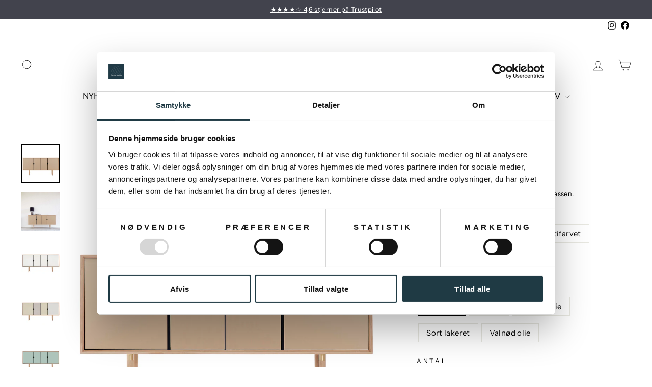

--- FILE ---
content_type: text/html; charset=utf-8
request_url: https://centralmoebler.dk/collections/andersen-furniture/products/andersen-s7-opbevaring
body_size: 62698
content:
<!doctype html>
<html class="no-js" lang="da" dir="ltr">
<head>
  <meta charset="utf-8">
  <meta http-equiv="X-UA-Compatible" content="IE=edge,chrome=1">
  <meta name="viewport" content="width=device-width,initial-scale=1">
  <meta name="theme-color" content="#42434d">
  <link rel="canonical" href="https://centralmoebler.dk/products/andersen-s7-opbevaring">
  <link rel="preconnect" href="https://cdn.shopify.com" crossorigin>
  <link rel="preconnect" href="https://fonts.shopifycdn.com" crossorigin>
  <link rel="dns-prefetch" href="https://productreviews.shopifycdn.com">
  <link rel="dns-prefetch" href="https://ajax.googleapis.com">
  <link rel="dns-prefetch" href="https://maps.googleapis.com">
  <link rel="dns-prefetch" href="https://maps.gstatic.com"><link rel="shortcut icon" href="//centralmoebler.dk/cdn/shop/files/logo_insta_rig_med_logo_ff6a24f9-22a7-4494-a6b9-c7b12af304a5_32x32.png?v=1733914019" type="image/png" /><title>S7 sideboard | Andersen Furniture | Skænk med plads til opbevaring
&ndash; Central Møbler
</title>
<meta name="description" content="S7 er en smuk skænk, der med sine fine snedkerdetaljer, giver et flot og eksklusivt udtryk. S7 Fra Andersen Furniture er designet med låger af ByKATO."><meta property="og:site_name" content="Central Møbler">
  <meta property="og:url" content="https://centralmoebler.dk/products/andersen-s7-opbevaring">
  <meta property="og:title" content="S7 sideboard">
  <meta property="og:type" content="product">
  <meta property="og:description" content="S7 er en smuk skænk, der med sine fine snedkerdetaljer, giver et flot og eksklusivt udtryk. S7 Fra Andersen Furniture er designet med låger af ByKATO."><meta property="og:image" content="http://centralmoebler.dk/cdn/shop/products/s7-kashmir.jpg?v=1666350356">
    <meta property="og:image:secure_url" content="https://centralmoebler.dk/cdn/shop/products/s7-kashmir.jpg?v=1666350356">
    <meta property="og:image:width" content="1200">
    <meta property="og:image:height" content="1200"><meta name="twitter:site" content="@">
  <meta name="twitter:card" content="summary_large_image">
  <meta name="twitter:title" content="S7 sideboard">
  <meta name="twitter:description" content="S7 er en smuk skænk, der med sine fine snedkerdetaljer, giver et flot og eksklusivt udtryk. S7 Fra Andersen Furniture er designet med låger af ByKATO.">
<style data-shopify>@font-face {
  font-family: Figtree;
  font-weight: 400;
  font-style: normal;
  font-display: swap;
  src: url("//centralmoebler.dk/cdn/fonts/figtree/figtree_n4.3c0838aba1701047e60be6a99a1b0a40ce9b8419.woff2") format("woff2"),
       url("//centralmoebler.dk/cdn/fonts/figtree/figtree_n4.c0575d1db21fc3821f17fd6617d3dee552312137.woff") format("woff");
}

  @font-face {
  font-family: "Instrument Sans";
  font-weight: 400;
  font-style: normal;
  font-display: swap;
  src: url("//centralmoebler.dk/cdn/fonts/instrument_sans/instrumentsans_n4.db86542ae5e1596dbdb28c279ae6c2086c4c5bfa.woff2") format("woff2"),
       url("//centralmoebler.dk/cdn/fonts/instrument_sans/instrumentsans_n4.510f1b081e58d08c30978f465518799851ef6d8b.woff") format("woff");
}


  @font-face {
  font-family: "Instrument Sans";
  font-weight: 600;
  font-style: normal;
  font-display: swap;
  src: url("//centralmoebler.dk/cdn/fonts/instrument_sans/instrumentsans_n6.27dc66245013a6f7f317d383a3cc9a0c347fb42d.woff2") format("woff2"),
       url("//centralmoebler.dk/cdn/fonts/instrument_sans/instrumentsans_n6.1a71efbeeb140ec495af80aad612ad55e19e6d0e.woff") format("woff");
}

  @font-face {
  font-family: "Instrument Sans";
  font-weight: 400;
  font-style: italic;
  font-display: swap;
  src: url("//centralmoebler.dk/cdn/fonts/instrument_sans/instrumentsans_i4.028d3c3cd8d085648c808ceb20cd2fd1eb3560e5.woff2") format("woff2"),
       url("//centralmoebler.dk/cdn/fonts/instrument_sans/instrumentsans_i4.7e90d82df8dee29a99237cd19cc529d2206706a2.woff") format("woff");
}

  @font-face {
  font-family: "Instrument Sans";
  font-weight: 600;
  font-style: italic;
  font-display: swap;
  src: url("//centralmoebler.dk/cdn/fonts/instrument_sans/instrumentsans_i6.ba8063f6adfa1e7ffe690cc5efa600a1e0a8ec32.woff2") format("woff2"),
       url("//centralmoebler.dk/cdn/fonts/instrument_sans/instrumentsans_i6.a5bb29b76a0bb820ddaa9417675a5d0bafaa8c1f.woff") format("woff");
}

</style><link href="//centralmoebler.dk/cdn/shop/t/11/assets/theme.css?v=84979660379212437051748941497" rel="stylesheet" type="text/css" media="all" />
<style data-shopify>:root {
    --typeHeaderPrimary: Figtree;
    --typeHeaderFallback: sans-serif;
    --typeHeaderSize: 40px;
    --typeHeaderWeight: 400;
    --typeHeaderLineHeight: 1.2;
    --typeHeaderSpacing: 0.0em;

    --typeBasePrimary:"Instrument Sans";
    --typeBaseFallback:sans-serif;
    --typeBaseSize: 15px;
    --typeBaseWeight: 400;
    --typeBaseSpacing: 0.025em;
    --typeBaseLineHeight: 1.4;
    --typeBaselineHeightMinus01: 1.3;

    --typeCollectionTitle: 20px;

    --iconWeight: 2px;
    --iconLinecaps: miter;

    
        --buttonRadius: 3px;
    

    --colorGridOverlayOpacity: 0.1;
    --colorAnnouncement: #42434d;
    --colorAnnouncementText: #ffffff;

    --colorBody: #ffffff;
    --colorBodyAlpha05: rgba(255, 255, 255, 0.05);
    --colorBodyDim: #f2f2f2;
    --colorBodyLightDim: #fafafa;
    --colorBodyMediumDim: #f5f5f5;


    --colorBorder: #e8e8e1;

    --colorBtnPrimary: #42434d;
    --colorBtnPrimaryLight: #5a5b68;
    --colorBtnPrimaryDim: #36373f;
    --colorBtnPrimaryText: #ffffff;

    --colorCartDot: #ffffff;

    --colorDrawers: #ffffff;
    --colorDrawersDim: #f2f2f2;
    --colorDrawerBorder: #e8e8e1;
    --colorDrawerText: #000000;
    --colorDrawerTextDark: #000000;
    --colorDrawerButton: #111111;
    --colorDrawerButtonText: #ffffff;

    --colorFooter: #ffffff;
    --colorFooterText: #000000;
    --colorFooterTextAlpha01: #000000;

    --colorGridOverlay: #000000;
    --colorGridOverlayOpacity: 0.1;

    --colorHeaderTextAlpha01: rgba(0, 0, 0, 0.1);

    --colorHeroText: #ffffff;

    --colorSmallImageBg: #ffffff;
    --colorLargeImageBg: #e7e7e7;

    --colorImageOverlay: #000000;
    --colorImageOverlayOpacity: 0.1;
    --colorImageOverlayTextShadow: 0.2;

    --colorLink: #000000;

    --colorModalBg: rgba(230, 230, 230, 0.6);

    --colorNav: #ffffff;
    --colorNavText: #000000;

    --colorPrice: #1c1d1d;

    --colorSaleTag: #f4eea9;
    --colorSaleTagText: #ffffff;

    --colorTextBody: #000000;
    --colorTextBodyAlpha015: rgba(0, 0, 0, 0.15);
    --colorTextBodyAlpha005: rgba(0, 0, 0, 0.05);
    --colorTextBodyAlpha008: rgba(0, 0, 0, 0.08);
    --colorTextSavings: #42434d;

    --urlIcoSelect: url(//centralmoebler.dk/cdn/shop/t/11/assets/ico-select.svg);
    --urlIcoSelectFooter: url(//centralmoebler.dk/cdn/shop/t/11/assets/ico-select-footer.svg);
    --urlIcoSelectWhite: url(//centralmoebler.dk/cdn/shop/t/11/assets/ico-select-white.svg);

    --grid-gutter: 17px;
    --drawer-gutter: 20px;

    --sizeChartMargin: 25px 0;
    --sizeChartIconMargin: 5px;

    --newsletterReminderPadding: 40px;

    /*Shop Pay Installments*/
    --color-body-text: #000000;
    --color-body: #ffffff;
    --color-bg: #ffffff;
    }

    .placeholder-content {
    background-image: linear-gradient(100deg, #ffffff 40%, #f7f7f7 63%, #ffffff 79%);
    }</style><script>
    document.documentElement.className = document.documentElement.className.replace('no-js', 'js');

    window.theme = window.theme || {};
    theme.routes = {
      home: "/",
      cart: "/cart.js",
      cartPage: "/cart",
      cartAdd: "/cart/add.js",
      cartChange: "/cart/change.js",
      search: "/search",
      predictiveSearch: "/search/suggest"
    };
    theme.strings = {
      soldOut: "Udsolgt",
      unavailable: "Ikke tilgængelig",
      inStockLabel: "På lager, klar til forsendelse",
      oneStockLabel: "Lavt lagerantal -  [count] vare tilbage ",
      otherStockLabel: "Lavt lagerantal -  [count] varer tilbage ",
      willNotShipUntil: "Klar til afsendelse [date]",
      willBeInStockAfter: "Tilbage på lager [date]",
      waitingForStock: "Bestillingsvare",
      savePrice: "Spar [saved_amount]",
      cartEmpty: "Din indkøbskurv er i øjeblikket tom.",
      cartTermsConfirmation: "Du skal acceptere handelsbetingelser for at tjekke ud",
      searchCollections: "Kollektioner ",
      searchPages: "Soder",
      searchArticles: "Artikler ",
      productFrom: "Fra ",
      maxQuantity: "Du kan kun have [quantity] af [title] i din indkøbskurv. "
    };
    theme.settings = {
      cartType: "drawer",
      isCustomerTemplate: false,
      moneyFormat: "{{amount_with_comma_separator}} kr",
      saveType: "percent",
      productImageSize: "square",
      productImageCover: false,
      predictiveSearch: true,
      predictiveSearchType: null,
      predictiveSearchVendor: true,
      predictiveSearchPrice: true,
      quickView: false,
      themeName: 'Impulse',
      themeVersion: "7.6.0"
    };
  </script>

  <script>window.performance && window.performance.mark && window.performance.mark('shopify.content_for_header.start');</script><meta name="facebook-domain-verification" content="71wklpixnxxm3c71ax1hxofxab7o1b">
<meta name="google-site-verification" content="WXScXio_PYVFW1Z0e7wq8OWygTxf7E5iMBT1qUdgEys">
<meta id="shopify-digital-wallet" name="shopify-digital-wallet" content="/55013834974/digital_wallets/dialog">
<link rel="alternate" type="application/json+oembed" href="https://centralmoebler.dk/products/andersen-s7-opbevaring.oembed">
<script async="async" src="/checkouts/internal/preloads.js?locale=da-DK"></script>
<script id="shopify-features" type="application/json">{"accessToken":"be85e88fb6cd32f4c02c7d036bf57528","betas":["rich-media-storefront-analytics"],"domain":"centralmoebler.dk","predictiveSearch":true,"shopId":55013834974,"locale":"da"}</script>
<script>var Shopify = Shopify || {};
Shopify.shop = "central-mobler.myshopify.com";
Shopify.locale = "da";
Shopify.currency = {"active":"DKK","rate":"1.0"};
Shopify.country = "DK";
Shopify.theme = {"name":"Impulse","id":171113840974,"schema_name":"Impulse","schema_version":"7.6.0","theme_store_id":857,"role":"main"};
Shopify.theme.handle = "null";
Shopify.theme.style = {"id":null,"handle":null};
Shopify.cdnHost = "centralmoebler.dk/cdn";
Shopify.routes = Shopify.routes || {};
Shopify.routes.root = "/";</script>
<script type="module">!function(o){(o.Shopify=o.Shopify||{}).modules=!0}(window);</script>
<script>!function(o){function n(){var o=[];function n(){o.push(Array.prototype.slice.apply(arguments))}return n.q=o,n}var t=o.Shopify=o.Shopify||{};t.loadFeatures=n(),t.autoloadFeatures=n()}(window);</script>
<script id="shop-js-analytics" type="application/json">{"pageType":"product"}</script>
<script defer="defer" async type="module" src="//centralmoebler.dk/cdn/shopifycloud/shop-js/modules/v2/client.init-shop-cart-sync_wUwrBHs9.da.esm.js"></script>
<script defer="defer" async type="module" src="//centralmoebler.dk/cdn/shopifycloud/shop-js/modules/v2/chunk.common_e7iL_o_-.esm.js"></script>
<script type="module">
  await import("//centralmoebler.dk/cdn/shopifycloud/shop-js/modules/v2/client.init-shop-cart-sync_wUwrBHs9.da.esm.js");
await import("//centralmoebler.dk/cdn/shopifycloud/shop-js/modules/v2/chunk.common_e7iL_o_-.esm.js");

  window.Shopify.SignInWithShop?.initShopCartSync?.({"fedCMEnabled":true,"windoidEnabled":true});

</script>
<script>(function() {
  var isLoaded = false;
  function asyncLoad() {
    if (isLoaded) return;
    isLoaded = true;
    var urls = ["https:\/\/chimpstatic.com\/mcjs-connected\/js\/users\/b90fafd0c684be74ff9d48351\/316772770c0e386cf49ad7da9.js?shop=central-mobler.myshopify.com","https:\/\/ecommplugins-scripts.trustpilot.com\/v2.1\/js\/header.min.js?settings=eyJrZXkiOiJheFB0Y3FySHp5QkdjUE1NIiwicyI6InNrdSJ9\u0026v=2.5\u0026shop=central-mobler.myshopify.com","https:\/\/ecommplugins-trustboxsettings.trustpilot.com\/central-mobler.myshopify.com.js?settings=1747227804076\u0026shop=central-mobler.myshopify.com","https:\/\/widget.trustpilot.com\/bootstrap\/v5\/tp.widget.sync.bootstrap.min.js?shop=central-mobler.myshopify.com","https:\/\/ecommplugins-scripts.trustpilot.com\/v2.1\/js\/success.min.js?settings=eyJrZXkiOiJheFB0Y3FySHp5QkdjUE1NIiwicyI6InNrdSIsInQiOlsib3JkZXJzL2Z1bGZpbGxlZCJdLCJ2IjoiIiwiYSI6IiJ9\u0026shop=central-mobler.myshopify.com","\/\/cdn.shopify.com\/proxy\/999e2be36e3eb7d642afbaba4044d75e070ce4ea1f6700e2110ec85e7a030593\/bucket.useifsapp.com\/theme-files-min\/js\/ifs-script-tag-min.js?v=2\u0026shop=central-mobler.myshopify.com\u0026sp-cache-control=cHVibGljLCBtYXgtYWdlPTkwMA"];
    for (var i = 0; i < urls.length; i++) {
      var s = document.createElement('script');
      s.type = 'text/javascript';
      s.async = true;
      s.src = urls[i];
      var x = document.getElementsByTagName('script')[0];
      x.parentNode.insertBefore(s, x);
    }
  };
  if(window.attachEvent) {
    window.attachEvent('onload', asyncLoad);
  } else {
    window.addEventListener('load', asyncLoad, false);
  }
})();</script>
<script id="__st">var __st={"a":55013834974,"offset":3600,"reqid":"38e3f9fb-b272-4256-9e32-94436133810b-1768936049","pageurl":"centralmoebler.dk\/collections\/andersen-furniture\/products\/andersen-s7-opbevaring","u":"776ae783effa","p":"product","rtyp":"product","rid":7847238861022};</script>
<script>window.ShopifyPaypalV4VisibilityTracking = true;</script>
<script id="captcha-bootstrap">!function(){'use strict';const t='contact',e='account',n='new_comment',o=[[t,t],['blogs',n],['comments',n],[t,'customer']],c=[[e,'customer_login'],[e,'guest_login'],[e,'recover_customer_password'],[e,'create_customer']],r=t=>t.map((([t,e])=>`form[action*='/${t}']:not([data-nocaptcha='true']) input[name='form_type'][value='${e}']`)).join(','),a=t=>()=>t?[...document.querySelectorAll(t)].map((t=>t.form)):[];function s(){const t=[...o],e=r(t);return a(e)}const i='password',u='form_key',d=['recaptcha-v3-token','g-recaptcha-response','h-captcha-response',i],f=()=>{try{return window.sessionStorage}catch{return}},m='__shopify_v',_=t=>t.elements[u];function p(t,e,n=!1){try{const o=window.sessionStorage,c=JSON.parse(o.getItem(e)),{data:r}=function(t){const{data:e,action:n}=t;return t[m]||n?{data:e,action:n}:{data:t,action:n}}(c);for(const[e,n]of Object.entries(r))t.elements[e]&&(t.elements[e].value=n);n&&o.removeItem(e)}catch(o){console.error('form repopulation failed',{error:o})}}const l='form_type',E='cptcha';function T(t){t.dataset[E]=!0}const w=window,h=w.document,L='Shopify',v='ce_forms',y='captcha';let A=!1;((t,e)=>{const n=(g='f06e6c50-85a8-45c8-87d0-21a2b65856fe',I='https://cdn.shopify.com/shopifycloud/storefront-forms-hcaptcha/ce_storefront_forms_captcha_hcaptcha.v1.5.2.iife.js',D={infoText:'Beskyttet af hCaptcha',privacyText:'Beskyttelse af persondata',termsText:'Vilkår'},(t,e,n)=>{const o=w[L][v],c=o.bindForm;if(c)return c(t,g,e,D).then(n);var r;o.q.push([[t,g,e,D],n]),r=I,A||(h.body.append(Object.assign(h.createElement('script'),{id:'captcha-provider',async:!0,src:r})),A=!0)});var g,I,D;w[L]=w[L]||{},w[L][v]=w[L][v]||{},w[L][v].q=[],w[L][y]=w[L][y]||{},w[L][y].protect=function(t,e){n(t,void 0,e),T(t)},Object.freeze(w[L][y]),function(t,e,n,w,h,L){const[v,y,A,g]=function(t,e,n){const i=e?o:[],u=t?c:[],d=[...i,...u],f=r(d),m=r(i),_=r(d.filter((([t,e])=>n.includes(e))));return[a(f),a(m),a(_),s()]}(w,h,L),I=t=>{const e=t.target;return e instanceof HTMLFormElement?e:e&&e.form},D=t=>v().includes(t);t.addEventListener('submit',(t=>{const e=I(t);if(!e)return;const n=D(e)&&!e.dataset.hcaptchaBound&&!e.dataset.recaptchaBound,o=_(e),c=g().includes(e)&&(!o||!o.value);(n||c)&&t.preventDefault(),c&&!n&&(function(t){try{if(!f())return;!function(t){const e=f();if(!e)return;const n=_(t);if(!n)return;const o=n.value;o&&e.removeItem(o)}(t);const e=Array.from(Array(32),(()=>Math.random().toString(36)[2])).join('');!function(t,e){_(t)||t.append(Object.assign(document.createElement('input'),{type:'hidden',name:u})),t.elements[u].value=e}(t,e),function(t,e){const n=f();if(!n)return;const o=[...t.querySelectorAll(`input[type='${i}']`)].map((({name:t})=>t)),c=[...d,...o],r={};for(const[a,s]of new FormData(t).entries())c.includes(a)||(r[a]=s);n.setItem(e,JSON.stringify({[m]:1,action:t.action,data:r}))}(t,e)}catch(e){console.error('failed to persist form',e)}}(e),e.submit())}));const S=(t,e)=>{t&&!t.dataset[E]&&(n(t,e.some((e=>e===t))),T(t))};for(const o of['focusin','change'])t.addEventListener(o,(t=>{const e=I(t);D(e)&&S(e,y())}));const B=e.get('form_key'),M=e.get(l),P=B&&M;t.addEventListener('DOMContentLoaded',(()=>{const t=y();if(P)for(const e of t)e.elements[l].value===M&&p(e,B);[...new Set([...A(),...v().filter((t=>'true'===t.dataset.shopifyCaptcha))])].forEach((e=>S(e,t)))}))}(h,new URLSearchParams(w.location.search),n,t,e,['guest_login'])})(!0,!0)}();</script>
<script integrity="sha256-4kQ18oKyAcykRKYeNunJcIwy7WH5gtpwJnB7kiuLZ1E=" data-source-attribution="shopify.loadfeatures" defer="defer" src="//centralmoebler.dk/cdn/shopifycloud/storefront/assets/storefront/load_feature-a0a9edcb.js" crossorigin="anonymous"></script>
<script data-source-attribution="shopify.dynamic_checkout.dynamic.init">var Shopify=Shopify||{};Shopify.PaymentButton=Shopify.PaymentButton||{isStorefrontPortableWallets:!0,init:function(){window.Shopify.PaymentButton.init=function(){};var t=document.createElement("script");t.src="https://centralmoebler.dk/cdn/shopifycloud/portable-wallets/latest/portable-wallets.da.js",t.type="module",document.head.appendChild(t)}};
</script>
<script data-source-attribution="shopify.dynamic_checkout.buyer_consent">
  function portableWalletsHideBuyerConsent(e){var t=document.getElementById("shopify-buyer-consent"),n=document.getElementById("shopify-subscription-policy-button");t&&n&&(t.classList.add("hidden"),t.setAttribute("aria-hidden","true"),n.removeEventListener("click",e))}function portableWalletsShowBuyerConsent(e){var t=document.getElementById("shopify-buyer-consent"),n=document.getElementById("shopify-subscription-policy-button");t&&n&&(t.classList.remove("hidden"),t.removeAttribute("aria-hidden"),n.addEventListener("click",e))}window.Shopify?.PaymentButton&&(window.Shopify.PaymentButton.hideBuyerConsent=portableWalletsHideBuyerConsent,window.Shopify.PaymentButton.showBuyerConsent=portableWalletsShowBuyerConsent);
</script>
<script>
  function portableWalletsCleanup(e){e&&e.src&&console.error("Failed to load portable wallets script "+e.src);var t=document.querySelectorAll("shopify-accelerated-checkout .shopify-payment-button__skeleton, shopify-accelerated-checkout-cart .wallet-cart-button__skeleton"),e=document.getElementById("shopify-buyer-consent");for(let e=0;e<t.length;e++)t[e].remove();e&&e.remove()}function portableWalletsNotLoadedAsModule(e){e instanceof ErrorEvent&&"string"==typeof e.message&&e.message.includes("import.meta")&&"string"==typeof e.filename&&e.filename.includes("portable-wallets")&&(window.removeEventListener("error",portableWalletsNotLoadedAsModule),window.Shopify.PaymentButton.failedToLoad=e,"loading"===document.readyState?document.addEventListener("DOMContentLoaded",window.Shopify.PaymentButton.init):window.Shopify.PaymentButton.init())}window.addEventListener("error",portableWalletsNotLoadedAsModule);
</script>

<script type="module" src="https://centralmoebler.dk/cdn/shopifycloud/portable-wallets/latest/portable-wallets.da.js" onError="portableWalletsCleanup(this)" crossorigin="anonymous"></script>
<script nomodule>
  document.addEventListener("DOMContentLoaded", portableWalletsCleanup);
</script>

<link id="shopify-accelerated-checkout-styles" rel="stylesheet" media="screen" href="https://centralmoebler.dk/cdn/shopifycloud/portable-wallets/latest/accelerated-checkout-backwards-compat.css" crossorigin="anonymous">
<style id="shopify-accelerated-checkout-cart">
        #shopify-buyer-consent {
  margin-top: 1em;
  display: inline-block;
  width: 100%;
}

#shopify-buyer-consent.hidden {
  display: none;
}

#shopify-subscription-policy-button {
  background: none;
  border: none;
  padding: 0;
  text-decoration: underline;
  font-size: inherit;
  cursor: pointer;
}

#shopify-subscription-policy-button::before {
  box-shadow: none;
}

      </style>

<script>window.performance && window.performance.mark && window.performance.mark('shopify.content_for_header.end');</script>
  <script>
function feedback() {
  const p = window.Shopify.customerPrivacy;
  console.log(`Tracking ${p.userCanBeTracked() ? "en" : "dis"}abled`);
}
window.Shopify.loadFeatures(
  [
    {
      name: "consent-tracking-api",
      version: "0.1",
    },
  ],
  function (error) {
    if (error) throw error;
    if ("Cookiebot" in window)
      window.Shopify.customerPrivacy.setTrackingConsent({
        "analytics": false,
        "marketing": false,
        "preferences": false,
        "sale_of_data": false,
      }, () => console.log("Awaiting consent")
    );
  }
);

window.addEventListener("CookiebotOnConsentReady", function () {
  const C = Cookiebot.consent,
      existConsentShopify = setInterval(function () {
        if (window.Shopify.customerPrivacy) {
          clearInterval(existConsentShopify);
          window.Shopify.customerPrivacy.setTrackingConsent({
            "analytics": C["statistics"],
            "marketing": C["marketing"],
            "preferences": C["preferences"],
            "sale_of_data": C["marketing"],
          }, () => console.log("Consent captured"))
        }
      }, 100);
});
</script>

  <script src="//centralmoebler.dk/cdn/shop/t/11/assets/vendor-scripts-v11.js" defer="defer"></script><script src="//centralmoebler.dk/cdn/shop/t/11/assets/theme.js?v=104180769944361832221735945383" defer="defer"></script>
  
<script id="Cookiebot" src="https://consent.cookiebot.com/uc.js" data-cbid="3e5afb68-b28a-483a-a190-79e21d8e5a07" data-blockingmode="auto" type="text/javascript"></script>
<meta name="google-site-verification" content="rEsJhzSmE8qmr4e3bGUIL-6e5vyTd-0I0gPoKMv9qRY" />  
  <script>
  // Dette script tjekker om URL'en indeholder 'srsltid' og fjerner det
  // uden at genindlæse siden, for en renere URL for brugeren.
  (function() {
    // Opret et URL-objekt baseret på den nuværende adresse
    const url = new URL(window.location.href);

    // Tjek om 'srsltid' parameteren eksisterer
    if (url.searchParams.has('srsltid')) {
      // Fjern 'srsltid' parameteren
      url.searchParams.delete('srsltid');

      // Erstat den nuværende URL i browserens historik med den nye, rene URL
      // Dette undgår en genindlæsning af siden.
      window.history.replaceState({}, document.title, url.toString());
    }
  })();
</script>
<!-- BEGIN app block: shopify://apps/labeler/blocks/app-embed/38a5b8ec-f58a-4fa4-8faa-69ddd0f10a60 -->

  <style>
    .aco-box { z-index: 2 !important; }
  </style>

<script>
  let aco_allProducts = new Map();
</script>
<script>
  const normalStyle = [
  "background: rgb(173, 216, 230)",
  "padding: 15px",
  "font-size: 1.5em",
  "font-family: 'Poppins', sans-serif",
  "color: black",
  "border-radius: 10px",
  ];
  const warningStyle = [
  "background: rgb(255, 165, 0)",
  "padding: 15px",
  "font-size: 1.5em",
  "font-family: 'Poppins', sans-serif",
  "color: black", 
  "border-radius: 10px",
  ];
  let content = "%cWelcome to labeler v3!🎉🎉";
  let version = "v3";

  if (version !== "v3") {
    content = "%cWarning! Update labeler to v3 ⚠️⚠️";
    console.log(content, warningStyle.join(";"));
  }
  else {
    console.log(content, normalStyle.join(";"));
  }
  try{
     
    
        aco_allProducts.set(`andersen-s7-opbevaring`,{
              availableForSale: true,
              collections: [{"id":403185303774,"handle":"andersen-furniture","title":"Andersen Furniture","updated_at":"2026-01-08T11:24:00+01:00","body_html":"\u003ch2\u003eAndersen Furniture - Eksklusivt design og håndværk \u003c\/h2\u003e\n\u003cp\u003eOplev den tidløse elegance og fremragende kvalitet fra \u003cstrong\u003eAndersen Furniture\u003c\/strong\u003e hos \u003cstrong\u003eCentral Møbler\u003c\/strong\u003e. Vi tilbyder et nøje udvalgt sortiment af møbler fra det danske brand, kendt for sit minimalistiske design og håndværk i topklasse. Fra spiseborde og stole til sofaborde og reoler – hver enkelt møbel kombinerer funktionalitet med smukt skandinavisk design. Besøg vores butik og lad vores eksperter hjælpe dig med at finde den perfekte løsning til dit hjem med Andersen Furniture.\u003c\/p\u003e","published_at":"2022-03-14T11:22:52+01:00","sort_order":"best-selling","template_suffix":"collection_andersen-furni","disjunctive":false,"rules":[{"column":"vendor","relation":"equals","condition":"Andersen Furniture"}],"published_scope":"web","image":{"created_at":"2024-11-18T13:50:29+01:00","alt":null,"width":5000,"height":3750,"src":"\/\/centralmoebler.dk\/cdn\/shop\/collections\/Andersen_Classic_2-255XL_110x215xH72_C-kant_oak_whiteoil_2_extension_leaves_Scope_chair_white_matt_lacquer_oak_veener_frame_light_sandy_grey_S3_storage_kashmir_1.webp?v=1731934230"}},{"id":652940116302,"handle":"julen-2025","title":"Julen 2025","updated_at":"2026-01-20T13:14:22+01:00","body_html":"\u003ch2 data-start=\"0\" data-end=\"462\" style=\"text-align: center;\"\u003eJulen 2025 – Gaver der varer ved\u003c\/h2\u003e\n\u003cp data-start=\"0\" data-end=\"462\" style=\"text-align: center;\"\u003eJulen handler om omtanke, nærvær og de gaver, der virkelig betyder noget. Hos Central Møbler finder du gaver, der begejstrer både den designbevidste, den kvalitetskrævende – og dem, der “har alt”. Vores sortiment består primært af ikoniske danske designklassikere og moderne møbelnyheder fra nogle af landets mest anerkendte brands. Her får du gaveidéer, der ikke går af mode, men som tværtimod bliver smukkere år efter år.\u003c\/p\u003e\n\u003ch2 data-start=\"464\" data-end=\"526\" style=\"text-align: center;\"\u003eDesign, håndværk og kvalitet – den perfekte julegave\u003c\/h2\u003e\n\u003cp data-start=\"527\" data-end=\"820\" style=\"text-align: center;\"\u003eI vores sortiment finder du alt fra tidløse møbler til eksklusivt boligtilbehør – skabt af nogle af de dygtigste danske designere og møbelproducenter. Uanset om du leder efter en lille personlig gave eller et ekstraordinært møbel, kan du finde noget, der vækker glæde langt ud over juledagene.\u003c\/p\u003e\n\u003cp data-start=\"822\" data-end=\"851\" style=\"text-align: center;\"\u003eVi forhandler blandt andet:\u003c\/p\u003e\n\u003cul data-start=\"852\" data-end=\"1440\" style=\"text-align: center;\"\u003e\n\u003cli data-start=\"852\" data-end=\"967\"\u003e\n\u003cp data-start=\"854\" data-end=\"967\"\u003e\u003cstrong data-start=\"854\" data-end=\"873\"\u003eIkoniske møbler\u003c\/strong\u003e fra Carl Hansen \u0026amp; Søn, Fritz Hansen, Fredericia Furniture, Naver Collection, HAY og Montana\u003c\/p\u003e\n\u003c\/li\u003e\n\u003cli data-start=\"968\" data-end=\"1050\"\u003e\n\u003cp data-start=\"970\" data-end=\"1050\"\u003e\u003cstrong data-start=\"970\" data-end=\"993\"\u003eLuksuriøs belysning\u003c\/strong\u003e fra Louis Poulsen, Piet Hein og Fritz Hansen\u003c\/p\u003e\n\u003c\/li\u003e\n\u003cli data-start=\"1051\" data-end=\"1193\"\u003e\n\u003cp data-start=\"1053\" data-end=\"1193\"\u003e\u003cstrong data-start=\"1053\" data-end=\"1078\"\u003eTilbehør og småmøbler\u003c\/strong\u003e, der passer perfekt under juletræet – som væglamper, bordlamper, skamler, plaider, hynder, knager, interiør m.m.\u003c\/p\u003e\n\u003c\/li\u003e\n\u003cli data-start=\"1194\" data-end=\"1266\"\u003e\n\u003cp data-start=\"1196\" data-end=\"1266\"\u003e\u003cstrong data-start=\"1196\" data-end=\"1231\"\u003eBarneværelsets designfavoritter\u003c\/strong\u003e, fx Leander og Carl Hansen \u0026amp; Søn\u003c\/p\u003e\n\u003c\/li\u003e\n\u003cli data-start=\"1267\" data-end=\"1440\"\u003e\n\u003cp data-start=\"1269\" data-end=\"1440\"\u003e\u003cstrong data-start=\"1269\" data-end=\"1295\"\u003eUnikke statement-gaver\u003c\/strong\u003e, der aldrig mister deres værdi: fx Arne Jacobsens Ægget, en CH24 Y-stol, en klassisk designerlampe eller en skammel i massivt træ\u003c\/p\u003e\n\u003c\/li\u003e\n\u003c\/ul\u003e\n\u003cp data-start=\"1442\" data-end=\"1513\" style=\"text-align: center;\"\u003eDet er gaver, der holder – ikke bare i årevis, men ofte i generationer.\u003c\/p\u003e\n\u003ch2 data-start=\"1515\" data-end=\"1562\" style=\"text-align: center;\"\u003eTil kvinden eller manden, der har alt\u003c\/h2\u003e\n\u003cp data-start=\"1563\" data-end=\"1878\" style=\"text-align: center;\"\u003eDet kan være svært at finde en gave til dem, der allerede har alt. Men dansk design formår det særlige:\u003cbr data-start=\"1666\" data-end=\"1669\"\u003edet kombinerer funktion, æstetik og historie på en måde, der bringer glæde hver eneste dag.\u003cbr data-start=\"1760\" data-end=\"1763\"\u003eEt smukt møbel eller et ikonisk designobjekt er ikke bare en gave – det er en investering i hjemmet og i hverdagen.\u003c\/p\u003e\n\u003ch2 data-start=\"1880\" data-end=\"1931\" style=\"text-align: center;\"\u003eForlænget returfrist – ro til julehandlen\u003c\/h2\u003e\n\u003cp data-start=\"1932\" data-end=\"2194\" style=\"text-align: center;\"\u003eKøber du dine julegaver hos os, får du \u003cstrong data-start=\"1971\" data-end=\"2015\"\u003eforlænget returfrist helt til 10. januar\u003c\/strong\u003e.\u003cbr data-start=\"2016\" data-end=\"2019\"\u003eBare husk at nævne, at det er en julegave – så sørger vi for resten.\u003cbr data-start=\"2087\" data-end=\"2090\"\u003eDet giver dig ro og frihed til at købe gaver i god tid, uden at skulle bekymre dig om bytning efter jul.\u003c\/p\u003e\n\u003ch2 data-start=\"2196\" data-end=\"2258\" style=\"text-align: center;\"\u003eBesøg vores butik i Odense SV – og lad dig inspirere\u003c\/h2\u003e\n\u003cp data-start=\"2259\" data-end=\"2492\" style=\"text-align: center;\"\u003eVil du se, mærke og opleve designet, før du beslutter dig?\u003cbr data-start=\"2317\" data-end=\"2320\"\u003eI vores 2.800 m² store showroom i Odense SV kan du gå på opdagelse i fuldskala miljøer, hvor møbler, belysning og tilbehør er sat sammen i smukke, inspirerende universer.\u003c\/p\u003e\n\u003cp data-start=\"2494\" data-end=\"2507\" style=\"text-align: center;\"\u003eHer kan du:\u003c\/p\u003e\n\u003cul data-start=\"2508\" data-end=\"2728\" style=\"text-align: center;\"\u003e\n\u003cli data-start=\"2508\" data-end=\"2557\"\u003e\n\u003cp data-start=\"2510\" data-end=\"2557\"\u003eFinde inspiration til \u003cstrong data-start=\"2532\" data-end=\"2555\"\u003edin egen ønskeliste\u003c\/strong\u003e\u003c\/p\u003e\n\u003c\/li\u003e\n\u003cli data-start=\"2558\" data-end=\"2606\"\u003e\n\u003cp data-start=\"2560\" data-end=\"2606\"\u003eFinde den perfekte gave til en, du holder af\u003c\/p\u003e\n\u003c\/li\u003e\n\u003cli data-start=\"2607\" data-end=\"2674\"\u003e\n\u003cp data-start=\"2609\" data-end=\"2674\"\u003eFå \u003cstrong data-start=\"2612\" data-end=\"2636\"\u003epersonlig rådgivning\u003c\/strong\u003e af vores brancheuddannede eksperter\u003c\/p\u003e\n\u003c\/li\u003e\n\u003cli data-start=\"2675\" data-end=\"2728\"\u003e\n\u003cp data-start=\"2677\" data-end=\"2728\"\u003eSe farver, materialer og detaljer i virkeligheden\u003c\/p\u003e\n\u003c\/li\u003e\n\u003c\/ul\u003e\n\u003cp data-start=\"2730\" data-end=\"2858\" style=\"text-align: center;\"\u003eJulen er den perfekte anledning til at give noget, der holder.\u003cbr data-start=\"2792\" data-end=\"2795\"\u003eNoget, der bliver en del af hverdagen – og en del af historien.\u003c\/p\u003e\n\u003cp data-start=\"2860\" data-end=\"2949\" data-is-last-node=\"\" data-is-only-node=\"\" style=\"text-align: center;\"\u003eVelkommen til Julen 2025 hos Central Møbler – hvor kvalitet, design og omtanke mødes.\u003c\/p\u003e","published_at":"2025-11-14T14:13:11+01:00","sort_order":"best-selling","template_suffix":"","disjunctive":true,"rules":[{"column":"tag","relation":"equals","condition":"CM-pris"},{"column":"variant_compare_at_price","relation":"greater_than","condition":"1"},{"column":"vendor","relation":"not_equals","condition":"Central Møbler"},{"column":"title","relation":"not_contains","condition":"Udstillingsmodel"}],"published_scope":"web"},{"id":633747833166,"handle":"nyheder","title":"Nyheder","updated_at":"2026-01-20T13:14:22+01:00","body_html":"\u003ch2 style=\"text-align: center;\"\u003eNyheder hos Central Møbler\u003c\/h2\u003e\n\u003cp style=\"text-align: center;\"\u003eEr du på jagt efter de nyeste møbler til dit hjem? Hos Central Møbler finder du altid de nyeste og mest moderne møbler, der kombinerer funktionalitet, stil og kvalitet. Vi holder os konstant opdaterede med de nyeste trends og produkter, så du kan skabe et hjem, der både er smukt og praktisk. Læs videre og få et kig på de spændende nyheder, vi har på hylderne i vores butik.\u003c\/p\u003e\n\u003ch3 style=\"text-align: center;\"\u003eKvalitet og design, der holder\u003c\/h3\u003e\n\u003cp style=\"text-align: center;\"\u003eVi forstår, at det ikke kun handler om at følge trends, men også om at vælge møbler, der kan holde i mange år. Derfor tilbyder vi møbler, der er designet med både æstetik og funktionalitet i tankerne. Hvad enten du leder efter et sofabord, en lænestol eller en opbevaringsløsning, kan du stole på, at vores nyheder lever op til de højeste kvalitetsstandarder.\u003c\/p\u003e\n\u003ch3 style=\"text-align: center;\"\u003eSkræddersy dit hjem med de nyeste kollektioner\u003c\/h3\u003e\n\u003cp style=\"text-align: center;\"\u003eHos Central Møbler ved vi, at dit hjem er din personlige oase, og vi ønsker at hjælpe dig med at skabe et rum, der passer perfekt til din livsstil. Derfor tilbyder vi et bredt udvalg af møbler i forskellige stilarter og farver. Vores nyheder inkluderer både tidløse klassikere og moderne design, så du nemt kan finde de møbler, der passer bedst til dit hjem.\u003c\/p\u003e\n\u003ch3 style=\"text-align: center;\"\u003eShop de nyeste møbler online eller i butikken\u003c\/h3\u003e\n\u003cp style=\"text-align: center;\"\u003eEr du klar til at opgradere dit hjem med de nyeste møbler? Hos Central Møbler kan du shoppe de nyeste kollektioner både online og i vores fysiske butikker. Vores online butik giver dig mulighed for at browse vores nyheder hjemmefra, og vores erfarne personale i butikkerne står altid klar til at hjælpe dig med at finde de perfekte møbler til dit hjem.\u003cstrong\u003e\u003c\/strong\u003e\u003c\/p\u003e\n\u003cp style=\"text-align: center;\"\u003eOpdag de nyeste møbler hos Central Møbler – din destination for moderne og stilfulde løsninger til dit hjem.\u003c\/p\u003e","published_at":"2024-11-11T15:38:56+01:00","sort_order":"created-desc","template_suffix":"","disjunctive":true,"rules":[{"column":"vendor","relation":"equals","condition":"Andersen Furniture"},{"column":"vendor","relation":"equals","condition":"AVILO"},{"column":"vendor","relation":"equals","condition":"Bent Hansen"},{"column":"vendor","relation":"equals","condition":"Berg Furniture"},{"column":"vendor","relation":"equals","condition":"Brafab"},{"column":"vendor","relation":"equals","condition":"Brdr. Krüger"},{"column":"vendor","relation":"equals","condition":"Bruno Mathsson"},{"column":"vendor","relation":"equals","condition":"Carl Hansen \u0026 Søn"},{"column":"vendor","relation":"equals","condition":"Compliments"},{"column":"vendor","relation":"equals","condition":"Conform"},{"column":"vendor","relation":"equals","condition":"Cooee Design"},{"column":"vendor","relation":"equals","condition":"CPH Lighting"},{"column":"vendor","relation":"equals","condition":"Cube Design"},{"column":"vendor","relation":"equals","condition":"dk3"},{"column":"vendor","relation":"equals","condition":"Eilersen"},{"column":"vendor","relation":"equals","condition":"Fredericia Furniture"},{"column":"vendor","relation":"equals","condition":"Fritz Hansen"},{"column":"vendor","relation":"equals","condition":"Getama"},{"column":"vendor","relation":"equals","condition":"Getama"},{"column":"vendor","relation":"equals","condition":"Gubi"},{"column":"vendor","relation":"equals","condition":"Haslev"},{"column":"vendor","relation":"equals","condition":"HAY"},{"column":"vendor","relation":"equals","condition":"HOUE"},{"column":"vendor","relation":"equals","condition":"Intarsia Furniture"},{"column":"vendor","relation":"equals","condition":"LK Hjelle"},{"column":"vendor","relation":"equals","condition":"Louis Poulsen"},{"column":"vendor","relation":"equals","condition":"Mogens Hansen"},{"column":"vendor","relation":"equals","condition":"Montana"},{"column":"vendor","relation":"equals","condition":"Muubs"},{"column":"vendor","relation":"equals","condition":"Naver Collection"},{"column":"vendor","relation":"equals","condition":"Saffron"},{"column":"vendor","relation":"equals","condition":"Secto Design"},{"column":"vendor","relation":"equals","condition":"Skagerak"},{"column":"vendor","relation":"equals","condition":"Unidrain"},{"column":"vendor","relation":"equals","condition":"Verpan"},{"column":"vendor","relation":"equals","condition":"VIA Copenhagen"},{"column":"vendor","relation":"equals","condition":"Warm Nordic"},{"column":"vendor","relation":"equals","condition":"Reframe by Unidrain"},{"column":"vendor","relation":"equals","condition":"Piet Hein"},{"column":"vendor","relation":"equals","condition":"Sika Design"},{"column":"vendor","relation":"equals","condition":"Woodzone"},{"column":"vendor","relation":"equals","condition":"furninova"},{"column":"vendor","relation":"equals","condition":"Hestbæk"},{"column":"vendor","relation":"equals","condition":"Linie Design"},{"column":"vendor","relation":"equals","condition":"Fraster"},{"column":"vendor","relation":"equals","condition":"JAB"},{"column":"vendor","relation":"equals","condition":"Ro Collection"},{"column":"vendor","relation":"equals","condition":"Skovby"},{"column":"vendor","relation":"equals","condition":"Leander"},{"column":"vendor","relation":"equals","condition":"pp møbler"},{"column":"vendor","relation":"equals","condition":"Aakjaer Furniture"}],"published_scope":"web"},{"id":402541281502,"handle":"opbevaring","title":"Opbevaring","updated_at":"2026-01-17T13:12:46+01:00","body_html":"\u003ch2 style=\"text-align: center;\"\u003eOpbevaring hos Central Møbler - Smarte løsninger til dit hjem \u003c\/h2\u003e\n\u003cp style=\"text-align: center;\"\u003eOpdag praktiske og stilfulde \u003cstrong\u003eopbevaringsløsninger\u003c\/strong\u003e hos \u003cstrong\u003eCentral Møbler\u003c\/strong\u003e. Vi tilbyder et bredt udvalg af reoler, skabe, vitrineskabe, kommoder og hylder, der hjælper med at holde dit hjem organiseret og ryddeligt. Uanset om du har brug for opbevaring til stuen, soveværelset eller entréen, finder du funktionelle møbler, der passer til din stil.\u003c\/p\u003e\n\u003ch2 style=\"text-align: center;\"\u003eOpbevaring til stue, værelse, entre eller køkken\u003c\/h2\u003e\n\u003cp style=\"text-align: center;\"\u003eUanset i hvilket rum, du ønsker en ny opbevaringsmulighed, så kan vi finde løsning. Se vores udvalg af opbevaringsløsninger online eller besøg os i butikken og få rådgivning af faguddannet personale med mange års erfaring til at vælge den perfekte opbevaring til dit hjem.\u003c\/p\u003e\n\u003ch2 style=\"text-align: center;\"\u003eKvalitet og godt håndværk\u003c\/h2\u003e\n\u003cp style=\"text-align: center;\"\u003e\u003cmeta charset=\"UTF-8\"\u003e\u003cspan data-mce-fragment=\"1\"\u003eHos Central møbler finder du et stort og varieret udvalg af opbevaring, hvor design, fleksibilitet og funktionalitet går op i en højere enhed. Mange af vores opbevaringsmøbler kan sammensættes og skræddersys til præcis dine behov. Vælg mellem vores reoler, skænke, kommoder og vitrineskabe. \u003c\/span\u003e\u003c\/p\u003e\n\u003cp style=\"text-align: center;\"\u003e\u003cspan data-mce-fragment=\"1\"\u003eFind opbevaringsmøbler fra vores eksklusive brands som f.eks. Carl Hansen \u0026amp; Søn, Montana, Naver Collection og mange andre kendte danske brands. \u003c\/span\u003e\u003c\/p\u003e","published_at":"2022-03-01T10:34:31+01:00","sort_order":"created-desc","template_suffix":"categori_opbevaring","disjunctive":true,"rules":[{"column":"type","relation":"contains","condition":"Reoler"},{"column":"type","relation":"contains","condition":"Skænke"},{"column":"type","relation":"contains","condition":"Kommoder"},{"column":"type","relation":"contains","condition":"Vitrineskabe"}],"published_scope":"web","image":{"created_at":"2022-03-01T10:34:30+01:00","alt":null,"width":600,"height":900,"src":"\/\/centralmoebler.dk\/cdn\/shop\/collections\/Opbevaring.jpg?v=1647258186"}},{"id":407500456158,"handle":"rum","title":"Rum","updated_at":"2026-01-20T13:14:22+01:00","body_html":"","published_at":"2025-04-09T11:58:48+02:00","sort_order":"best-selling","template_suffix":"","disjunctive":true,"rules":[{"column":"type","relation":"equals","condition":"Spisebordsstole"},{"column":"type","relation":"equals","condition":"Spiseborde"},{"column":"type","relation":"equals","condition":"opbevaring"},{"column":"type","relation":"equals","condition":"Hylder"},{"column":"type","relation":"equals","condition":"Sofaer"},{"column":"type","relation":"equals","condition":"Loungestole"},{"column":"type","relation":"equals","condition":"Lænestole"},{"column":"type","relation":"equals","condition":"Sofaborde"},{"column":"type","relation":"equals","condition":"Bakkeborde"},{"column":"type","relation":"equals","condition":"Skænke"},{"column":"type","relation":"equals","condition":"Kommoder"},{"column":"type","relation":"equals","condition":"Puffer"},{"column":"type","relation":"equals","condition":"Tv-borde"},{"column":"type","relation":"equals","condition":"Senge"},{"column":"type","relation":"equals","condition":"Sengeborde"},{"column":"type","relation":"equals","condition":"Bænke"},{"column":"type","relation":"equals","condition":"Skamler"},{"column":"type","relation":"equals","condition":"Skriveborde"},{"column":"type","relation":"equals","condition":"Kontorstole"},{"column":"type","relation":"equals","condition":"Knagerækker"},{"column":"type","relation":"equals","condition":"Entrémøbler"},{"column":"type","relation":"equals","condition":"Haveborde"},{"column":"type","relation":"equals","condition":"Havestole"},{"column":"type","relation":"equals","condition":"Havebænke"},{"column":"type","relation":"equals","condition":"Liggestole"},{"column":"type","relation":"equals","condition":"Have loungeborde"},{"column":"type","relation":"equals","condition":"Have loungesofaer"},{"column":"type","relation":"equals","condition":"Have loungestole"},{"column":"type","relation":"equals","condition":"Parasoller"}],"published_scope":"web"},{"id":633848365390,"handle":"skaenke-og-kommoder","title":"Skænke og kommoder","updated_at":"2026-01-12T10:08:36+01:00","body_html":"\u003ch2 style=\"text-align: center;\"\u003eSkænke og kommoder hos Central Møbler - Stilfuld opbevaring til dit hjem \u003c\/h2\u003e\n\u003cp style=\"text-align: center;\"\u003eOpdag et stort udvalg af \u003cstrong\u003eskænke\u003c\/strong\u003e og \u003cstrong\u003ekommoder\u003c\/strong\u003e hos \u003cstrong\u003eCentral Møbler\u003c\/strong\u003e. Vi tilbyder funktionelle og elegante opbevaringsløsninger, der passer perfekt til stuen, soveværelset eller entréen. Vælg mellem moderne, klassiske og tidløse designs, der giver både opbevaring og stil til dit hjem.\u003c\/p\u003e\n\u003cp style=\"text-align: center;\"\u003eOplev skænke og kommoder fra blandt andet \u003ca href=\"https:\/\/centralmoebler.dk\/collections\/skaenke-og-kommoder?filter.p.vendor=Andersen+Furniture\"\u003eAndersen Furniture\u003c\/a\u003e, \u003ca href=\"https:\/\/centralmoebler.dk\/collections\/skaenke-og-kommoder?filter.p.vendor=Naver+Collection\"\u003eNaver Collection\u003c\/a\u003e og \u003ca href=\"https:\/\/centralmoebler.dk\/collections\/skaenke-og-kommoder?filter.p.vendor=Montana\"\u003eMontana\u003c\/a\u003e.\u003c\/p\u003e\n\u003ch2 style=\"text-align: center;\"\u003eBesøg os i butikken \u003c\/h2\u003e\n\u003cp style=\"text-align: center;\"\u003eKom forbi vores\u003cspan\u003e \u003c\/span\u003e\u003ca href=\"https:\/\/centralmoebler.dk\/pages\/oplev-i-butik\"\u003ebutik i Odense\u003c\/a\u003e\u003cspan\u003e \u003c\/span\u003eog oplev vores udvalg af eksklusive lænestole. Vores butik ligger i Odense SV, lige midt på Fyn. Du kan derfor let slå et smut forbi på turen over Fyn, da vi kun ligger 2 minutter fra Odense SV afkørelsen på den fynske motorvej. \u003c\/p\u003e\n\u003cp style=\"text-align: center;\"\u003eUanset om du handler i vores butik eller på vores webshop, så kan du få din lænestol leveret lige til døren. \u003c\/p\u003e\n\u003cp style=\"text-align: center;\"\u003e \u003c\/p\u003e","published_at":"2024-11-12T15:27:04+01:00","sort_order":"alpha-asc","template_suffix":"categori_skaenke-kommoder","disjunctive":true,"rules":[{"column":"type","relation":"equals","condition":"Skænke"},{"column":"type","relation":"equals","condition":"Kommoder"}],"published_scope":"web","image":{"created_at":"2024-11-15T13:57:57+01:00","alt":null,"width":1200,"height":1200,"src":"\/\/centralmoebler.dk\/cdn\/shop\/collections\/s7-miljoe.webp?v=1731675477"}},{"id":402547278046,"handle":"sovevaerelset","title":"Soveværelset","updated_at":"2026-01-16T12:14:41+01:00","body_html":"\u003ch2 style=\"text-align: center;\" data-end=\"52\" data-start=\"0\"\u003eSoveværelset – Skab dit personlige fristed\u003c\/h2\u003e\n\u003cp style=\"text-align: center;\" data-end=\"449\" data-start=\"54\"\u003eSoveværelset er hjemmets mest private rum – et sted, hvor du finder ro, genoplader og skaber balance. Hos \u003cstrong data-end=\"178\" data-start=\"160\"\u003eCentral Møbler\u003c\/strong\u003e finder du alt, hvad du behøver for at indrette et soveværelse, der afspejler din personlige stil og dit behov for komfort. Vi forener \u003cstrong data-end=\"382\" data-start=\"313\"\u003edansk designarv, kompromisløst håndværk og moderne funktionalitet\u003c\/strong\u003e, så du kan skabe et rum, der både føles luksuriøst og harmonisk.\u003c\/p\u003e\n\u003cp style=\"text-align: center;\" data-end=\"728\" data-start=\"451\"\u003eUanset om du leder efter \u003cstrong data-end=\"503\" data-start=\"476\"\u003esoveværelse inspiration\u003c\/strong\u003e, en \u003cstrong data-end=\"519\" data-start=\"508\"\u003eny seng\u003c\/strong\u003e, \u003cstrong data-end=\"544\" data-start=\"521\"\u003epraktisk opbevaring\u003c\/strong\u003e eller \u003cstrong data-end=\"578\" data-start=\"551\"\u003estemningsfuld belysning\u003c\/strong\u003e, guider vi dig til de bedste løsninger fra ikoniske danske designbrands som \u003cstrong data-end=\"725\" data-start=\"655\"\u003eCarl Hansen \u0026amp; Søn, Montana, Fritz Hansen, Louis Poulsen og Leander\u003c\/strong\u003e.\u003c\/p\u003e\n\u003ch2 style=\"text-align: center;\" data-end=\"806\" data-start=\"735\"\u003eSkab dit personlige fristed med en gennemtænkt indretning\u003c\/h2\u003e\n\u003cp style=\"text-align: center;\" data-end=\"1099\" data-start=\"808\"\u003eEt \u003cstrong data-end=\"826\" data-start=\"811\"\u003esoveværelse\u003c\/strong\u003e skal mere end blot være et sted at sove – det skal være et \u003cstrong data-end=\"908\" data-start=\"886\"\u003epersonligt fristed\u003c\/strong\u003e, hvor æstetik og velvære går hånd i hånd.\u003cbr data-end=\"953\" data-start=\"950\"\u003eMed den rette \u003cstrong data-end=\"997\" data-start=\"967\"\u003eindretning af soveværelset\u003c\/strong\u003e kan du skabe et rum, der udstråler \u003cstrong data-end=\"1056\" data-start=\"1033\"\u003ero, orden og luksus\u003c\/strong\u003e, samtidig med at det afspejler din stil.\u003c\/p\u003e\n\u003cp style=\"text-align: center;\" data-end=\"1314\" data-start=\"1101\"\u003eOvervej farver, materialer og teksturer, der taler til sanserne. Kombinationen af \u003cstrong data-end=\"1200\" data-start=\"1183\"\u003enaturligt træ\u003c\/strong\u003e, \u003cstrong data-end=\"1221\" data-start=\"1202\"\u003ebløde tekstiler\u003c\/strong\u003e og \u003cstrong data-end=\"1243\" data-start=\"1225\"\u003evarm belysning\u003c\/strong\u003e kan skabe et \u003cstrong data-end=\"1282\" data-start=\"1257\"\u003ehyggeligt soveværelse\u003c\/strong\u003e, der indbyder til afslapning.\u003c\/p\u003e\n\u003cp style=\"text-align: center;\" data-end=\"1519\" data-start=\"1316\"\u003eHos Central Møbler hjælper vi dig med at sammensætte helheden – fra \u003cstrong data-end=\"1393\" data-start=\"1384\"\u003esenge\u003c\/strong\u003e og \u003cstrong data-end=\"1411\" data-start=\"1397\"\u003esengeborde\u003c\/strong\u003e til \u003cstrong data-end=\"1429\" data-start=\"1416\"\u003ebelysning\u003c\/strong\u003e og \u003cstrong data-end=\"1457\" data-start=\"1433\"\u003eopbevaringsløsninger\u003c\/strong\u003e – så dit soveværelse fremstår som en sammenhængende helhed.\u003c\/p\u003e\n\u003ch2 style=\"text-align: center;\" data-end=\"1576\" data-start=\"1526\"\u003eSengens centrale rolle i dit velvære\u003c\/h2\u003e\n\u003cp style=\"text-align: center;\" data-end=\"1799\" data-start=\"1578\"\u003eSengen er soveværelsets \u003cstrong data-end=\"1622\" data-start=\"1602\"\u003eomdrejningspunkt\u003c\/strong\u003e – både visuelt og funktionelt. Det er her, dagen slutter og starter, og derfor er \u003cstrong data-end=\"1723\" data-start=\"1705\"\u003evalget af seng\u003c\/strong\u003e en af de vigtigste investeringer, du kan gøre for din komfort og sundhed.\u003c\/p\u003e\n\u003cp style=\"text-align: center;\" data-end=\"2082\" data-start=\"1801\"\u003eHos Central Møbler finder du \u003cstrong data-end=\"1848\" data-start=\"1830\"\u003ekvalitetssenge\u003c\/strong\u003e fra blandt andre \u003cstrong data-end=\"1877\" data-start=\"1866\"\u003eSaffron\u003c\/strong\u003e, kendt for sit håndværk, ærlige materialer og tidløse design.\u003cbr data-end=\"1942\" data-start=\"1939\"\u003eHver seng er fremstillet med fokus på \u003cstrong data-end=\"2003\" data-start=\"1980\"\u003eergonomi og æstetik\u003c\/strong\u003e, så du får både \u003cstrong data-end=\"2061\" data-start=\"2020\"\u003estøtte, holdbarhed og et smukt udtryk\u003c\/strong\u003e i dit soveværelse.\u003c\/p\u003e\n\u003cp style=\"text-align: center;\" data-end=\"2222\" data-start=\"2084\"\u003eUanset om du foretrækker en klassisk træseng, en moderne kontinentalseng eller en \u003cstrong data-end=\"2178\" data-start=\"2166\"\u003esovesofa\u003c\/strong\u003e fra \u003cstrong data-end=\"2194\" data-start=\"2183\"\u003eHestbæk\u003c\/strong\u003e, kan du finde det hos os.\u003c\/p\u003e\n\u003cp style=\"text-align: center;\"\u003e\u003ca href=\"https:\/\/centralmoebler.dk\/collections\/senge\"\u003eSe vores udvalg af senge her\u003c\/a\u003e\u003c\/p\u003e\n\u003ch2 style=\"text-align: center;\" data-end=\"2322\" data-start=\"2269\"\u003eIntelligent opbevaring til soveværelset\u003c\/h2\u003e\n\u003cp style=\"text-align: center;\" data-end=\"2571\" data-start=\"2324\"\u003eEt velindrettet soveværelse kræver \u003cstrong data-end=\"2385\" data-start=\"2359\"\u003egennemtænkt opbevaring\u003c\/strong\u003e, hvor funktionalitet møder design.\u003cbr data-end=\"2423\" data-start=\"2420\"\u003eMed en \u003cstrong data-end=\"2458\" data-start=\"2430\"\u003ekommode til soveværelset\u003c\/strong\u003e eller \u003cstrong data-end=\"2484\" data-start=\"2465\"\u003evæghængte skabe\u003c\/strong\u003e kan du skabe \u003cstrong data-end=\"2513\" data-start=\"2498\"\u003ero og orden\u003c\/strong\u003e, samtidig med at møblerne bidrager til rummets æstetik.\u003c\/p\u003e\n\u003cp style=\"text-align: center;\" data-end=\"2617\" data-start=\"2573\"\u003eHos Central Møbler finder du blandt andet:\u003c\/p\u003e\n\u003cul style=\"text-align: center;\" data-end=\"3004\" data-start=\"2618\"\u003e\n\u003cli data-end=\"2727\" data-start=\"2618\"\u003e\n\u003cp data-end=\"2727\" data-start=\"2620\"\u003e\u003cstrong data-end=\"2644\" data-start=\"2620\"\u003eKommoder fra Montana\u003c\/strong\u003e – modulopbygget design i afdæmpede farver, perfekt til minimalistisk indretning.\u003c\/p\u003e\n\u003c\/li\u003e\n\u003cli data-end=\"2886\" data-start=\"2728\"\u003e\n\u003cp data-end=\"2886\" data-start=\"2730\"\u003e\u003cstrong data-end=\"2799\" data-start=\"2730\"\u003eEksklusive trækommoder fra Andersen Furniture og Naver Collection\u003c\/strong\u003e, hvor \u003cstrong data-end=\"2849\" data-start=\"2806\"\u003esnedkerhåndværk og naturlige materialer\u003c\/strong\u003e skaber et varmt og tidløst udtryk.\u003c\/p\u003e\n\u003c\/li\u003e\n\u003cli data-end=\"3004\" data-start=\"2887\"\u003e\n\u003cp data-end=\"3004\" data-start=\"2889\"\u003e\u003cstrong data-end=\"2924\" data-start=\"2889\"\u003eLeander kommoder med pusleplads\u003c\/strong\u003e, ideelle til børne- og babyværelser, hvor funktion og design går hånd i hånd.\u003c\/p\u003e\n\u003c\/li\u003e\n\u003c\/ul\u003e\n\u003cp style=\"text-align: center;\" data-end=\"3145\" data-start=\"3006\"\u003eUanset dit behov, kan vores erfarne konsulenter hjælpe dig med at finde \u003cstrong data-end=\"3110\" data-start=\"3078\"\u003eden rette opbevaringsløsning\u003c\/strong\u003e, der passer til dit soveværelse.\u003ca href=\"#\" rel=\"noopener\" class=\"decorated-link\" data-end=\"3200\" data-start=\"3150\"\u003e\u003cspan class=\"ms-0.5 inline-block align-middle leading-none\" aria-hidden=\"true\"\u003e\u003c\/span\u003e\u003c\/a\u003e\u003c\/p\u003e\n\u003cp style=\"text-align: center;\" data-end=\"3145\" data-start=\"3006\"\u003e\u003ca href=\"https:\/\/centralmoebler.dk\/collections\/kommoder\"\u003eSe vores udvalg af kommoder og opbevaring her\u003c\/a\u003e\u003c\/p\u003e\n\u003ch2 style=\"text-align: center;\" data-end=\"3275\" data-start=\"3209\"\u003eBelysning i soveværelset – skab stemning og funktion\u003c\/h2\u003e\n\u003cp style=\"text-align: center;\" data-end=\"3458\" data-start=\"3277\"\u003eDen rette \u003cstrong data-end=\"3315\" data-start=\"3287\"\u003ebelysning i soveværelset\u003c\/strong\u003e skaber både stemning og funktionalitet.\u003cbr data-end=\"3358\" data-start=\"3355\"\u003eTænk i \u003cstrong data-end=\"3386\" data-start=\"3365\"\u003elagdelt belysning\u003c\/strong\u003e, hvor du kombinerer tre niveauer for at skabe et fleksibelt lysmiljø:\u003c\/p\u003e\n\u003col style=\"text-align: center;\" data-end=\"3734\" data-start=\"3460\"\u003e\n\u003cli data-end=\"3555\" data-start=\"3460\"\u003e\n\u003cp data-end=\"3555\" data-start=\"3463\"\u003e\u003cstrong data-end=\"3484\" data-start=\"3463\"\u003eGenerel belysning\u003c\/strong\u003e – fx en \u003cstrong data-end=\"3506\" data-start=\"3493\"\u003eloftlampe\u003c\/strong\u003e eller pendel, der giver et jævnt lys i rummet.\u003c\/p\u003e\n\u003c\/li\u003e\n\u003cli data-end=\"3655\" data-start=\"3556\"\u003e\n\u003cp data-end=\"3655\" data-start=\"3559\"\u003e\u003cstrong data-end=\"3583\" data-start=\"3559\"\u003eFunktionel belysning\u003c\/strong\u003e – \u003cstrong data-end=\"3610\" data-start=\"3586\"\u003evæglamper ved sengen\u003c\/strong\u003e eller \u003cstrong data-end=\"3631\" data-start=\"3617\"\u003ebordlamper\u003c\/strong\u003e, ideelle til læsning.\u003c\/p\u003e\n\u003c\/li\u003e\n\u003cli data-end=\"3734\" data-start=\"3656\"\u003e\n\u003cp data-end=\"3734\" data-start=\"3659\"\u003e\u003cstrong data-end=\"3681\" data-start=\"3659\"\u003eStemningsbelysning\u003c\/strong\u003e – blød, dæmpbar belysning, der skaber ro og hygge.\u003c\/p\u003e\n\u003c\/li\u003e\n\u003c\/ol\u003e\n\u003cp style=\"text-align: center;\" data-end=\"3937\" data-start=\"3736\"\u003eEt klassisk valg er \u003cstrong data-end=\"3784\" data-start=\"3756\"\u003eLouis Poulsen’s AJ-lampe\u003c\/strong\u003e, der kombinerer funktion og form på smukkeste vis, eller \u003cstrong data-end=\"3871\" data-start=\"3842\"\u003ePiet Heins Sinus Portable\u003c\/strong\u003e, en bærbar lampe, du kan tage med fra soveværelset til altanen.\u003c\/p\u003e\n\u003cp style=\"text-align: center;\"\u003e\u003ca href=\"https:\/\/centralmoebler.dk\/collections\/sengelamper\"\u003e\u003cspan style=\"font-size: 0.875rem;\"\u003eSe vores lamper til soveværelset her\u003c\/span\u003e\u003c\/a\u003e\u003c\/p\u003e\n\u003ch2 style=\"text-align: center;\" data-end=\"4056\" data-start=\"3992\"\u003eDe komplementære møbler, der fuldender dit fristed\u003c\/h2\u003e\n\u003cp style=\"text-align: center;\" data-end=\"4236\" data-start=\"4058\"\u003eEt soveværelse bliver fuldendt, når de \u003cstrong data-end=\"4113\" data-start=\"4097\"\u003esmå detaljer\u003c\/strong\u003e er på plads. \u003cstrong data-end=\"4161\" data-start=\"4127\"\u003eSengeborde, bænke og lænestole\u003c\/strong\u003e bidrager ikke kun til funktionalitet, men også til atmosfære og komfort.\u003c\/p\u003e\n\u003ch3 style=\"text-align: center;\" data-end=\"4263\" data-start=\"4238\"\u003eSengeborde\u003c\/h3\u003e\n\u003cp style=\"text-align: center;\" data-end=\"4500\" data-start=\"4264\"\u003eEt \u003cstrong data-end=\"4280\" data-start=\"4267\"\u003esengebord\u003c\/strong\u003e giver plads til natlampen, en god bog eller et glas vand.\u003cbr data-end=\"4341\" data-start=\"4338\"\u003eHos Central Møbler finder du elegante løsninger fra \u003cstrong data-end=\"4414\" data-start=\"4393\"\u003eCarl Hansen \u0026amp; Søn\u003c\/strong\u003e og \u003cstrong data-end=\"4429\" data-start=\"4418\"\u003eMontana\u003c\/strong\u003e, fra \u003cstrong data-end=\"4457\" data-start=\"4435\"\u003evæghængte modeller\u003c\/strong\u003e til mere klassiske træborde med skuffer.\u003c\/p\u003e\n\u003ch3 style=\"text-align: center;\" data-end=\"4523\" data-start=\"4502\"\u003eBænken\u003c\/h3\u003e\n\u003cp style=\"text-align: center;\" data-end=\"4656\" data-start=\"4524\"\u003eEn \u003cstrong data-end=\"4555\" data-start=\"4527\"\u003ebænk for enden af sengen\u003c\/strong\u003e tilfører et strejf af hotelluksus og giver et praktisk sted til opbevaring eller til at lægge tøj.\u003c\/p\u003e\n\u003ch3 style=\"text-align: center;\" data-end=\"4683\" data-start=\"4658\"\u003eLænestolen\u003c\/h3\u003e\n\u003cp style=\"text-align: center;\" data-end=\"4885\" data-start=\"4684\"\u003eEt \u003cstrong data-end=\"4702\" data-start=\"4687\"\u003ehyggehjørne\u003c\/strong\u003e i soveværelset med en komfortabel \u003cstrong data-end=\"4749\" data-start=\"4737\"\u003elænestol\u003c\/strong\u003e skaber et sted til ro, fordybelse og langsomme morgener – vælg fx en \u003cstrong data-end=\"4839\" data-start=\"4819\"\u003eConform lænestol\u003c\/strong\u003e for optimal komfort og skandinavisk design.\u003c\/p\u003e\n\u003ch2 style=\"text-align: center;\" data-end=\"4952\" data-start=\"4892\"\u003eKom og oplev vores soveværelsesmøbler i Odense\u003c\/h2\u003e\n\u003cp style=\"text-align: center;\" data-end=\"5231\" data-start=\"4954\"\u003eHos Central Møbler i \u003cstrong data-end=\"4985\" data-start=\"4975\"\u003eOdense\u003c\/strong\u003e kan du opleve vores komplette udvalg af \u003cstrong data-end=\"5053\" data-start=\"5026\"\u003emøbler til soveværelset\u003c\/strong\u003e på hele \u003cstrong data-end=\"5074\" data-start=\"5062\"\u003e2.800 m²\u003c\/strong\u003e.\u003cbr data-end=\"5078\" data-start=\"5075\"\u003eHer kan du mærke materialernes kvalitet, se farver og teksturer i virkeligheden og få \u003cstrong data-end=\"5188\" data-start=\"5164\"\u003epersonlig rådgivning\u003c\/strong\u003e fra vores brancheuddannede medarbejdere.\u003c\/p\u003e\n\u003cp style=\"text-align: center;\" data-end=\"5358\" data-start=\"5233\"\u003eVi hjælper dig med at sammensætte \u003cstrong data-end=\"5309\" data-start=\"5267\"\u003eet soveværelse, der afspejler din stil\u003c\/strong\u003e, og som er bygget til at holde i generationer.\u003c\/p\u003e\n\u003ch2 style=\"text-align: center;\" data-end=\"5454\" data-start=\"5402\"\u003eFAQ – Ofte stillede spørgsmål om soveværelset\u003c\/h2\u003e\n\u003cp style=\"text-align: center;\" data-end=\"5649\" data-start=\"5456\"\u003e\u003cstrong data-end=\"5508\" data-start=\"5456\"\u003eHvilken seng skal jeg vælge til mit soveværelse?\u003c\/strong\u003e\u003cbr data-end=\"5511\" data-start=\"5508\"\u003eDet afhænger af dit behov for komfort og stil. Vi anbefaler en kvalitetsseng fra Saffron, som kombinerer ergonomi, design og holdbarhed.\u003c\/p\u003e\n\u003cp style=\"text-align: center;\" data-end=\"5828\" data-start=\"5651\"\u003e\u003cstrong data-end=\"5699\" data-start=\"5651\"\u003eHvordan skaber jeg et hyggeligt soveværelse?\u003c\/strong\u003e\u003cbr data-end=\"5702\" data-start=\"5699\"\u003eBrug dæmpede farver, tekstiler i naturmaterialer og lagdelt belysning. Kombinér funktionelle møbler med personlige detaljer.\u003c\/p\u003e\n\u003cp style=\"text-align: center;\" data-end=\"5995\" data-start=\"5830\"\u003e\u003cstrong data-end=\"5876\" data-start=\"5830\"\u003eHvilken lampe passer bedst i soveværelset?\u003c\/strong\u003e\u003cbr data-end=\"5879\" data-start=\"5876\"\u003eEn væglampe som Louis Poulsen AJ giver godt læselys, mens bordlamper som Piet Hein Sinus Portable skaber stemning.\u003c\/p\u003e\n\u003cp style=\"text-align: center;\" data-end=\"6202\" data-start=\"5997\"\u003e\u003cstrong data-end=\"6056\" data-start=\"5997\"\u003eHvordan får jeg mest opbevaring i et lille soveværelse?\u003c\/strong\u003e\u003cbr data-end=\"6059\" data-start=\"6056\"\u003eVælg væghængte sengeborde fra Montana, en høj kommode fra Andersen Furniture og eventuelt et smalt skab med spejllåger for at udnytte højden.\u003c\/p\u003e\n\u003cp style=\"text-align: center;\" data-end=\"6386\" data-start=\"6204\"\u003e\u003cstrong data-end=\"6254\" data-start=\"6204\"\u003eKan jeg se jeres møbler fysisk, før jeg køber?\u003c\/strong\u003e\u003cbr data-end=\"6257\" data-start=\"6254\"\u003eJa, du kan opleve hele vores sortiment i butikken i Odense, hvor du får rådgivning om materialer, funktion og designmuligheder.\u003c\/p\u003e\n\u003cp style=\"text-align: center;\" data-is-only-node=\"\" data-is-last-node=\"\" data-end=\"6644\" data-start=\"6393\"\u003e\u003cstrong data-end=\"6455\" data-start=\"6396\"\u003eCentral Møbler – Eksperter i indretning af soveværelset\u003c\/strong\u003e\u003cbr data-end=\"6458\" data-start=\"6455\"\u003eSkab et soveværelse, der kombinerer \u003cstrong data-end=\"6533\" data-start=\"6494\"\u003ekomfort, æstetik og dansk designarv\u003c\/strong\u003e.\u003cbr data-end=\"6537\" data-start=\"6534\"\u003eUdforsk vores sortiment online – eller kom forbi vores butik i Odense og oplev forskellen på ægte kvalitet.\u003c\/p\u003e","published_at":"2022-03-01T13:46:00+01:00","sort_order":"manual","template_suffix":"sovevaerelset","disjunctive":true,"rules":[{"column":"type","relation":"equals","condition":"Senge"},{"column":"type","relation":"equals","condition":"Væglamper"},{"column":"type","relation":"equals","condition":"Sideborde"},{"column":"tag","relation":"equals","condition":"Sendeborde"},{"column":"type","relation":"equals","condition":"Kommoder"},{"column":"type","relation":"equals","condition":"Bænke"}],"published_scope":"web","image":{"created_at":"2022-03-01T13:45:58+01:00","alt":null,"width":1800,"height":1000,"src":"\/\/centralmoebler.dk\/cdn\/shop\/collections\/seng.jpg?v=1747222663"}},{"id":412415918302,"handle":"spisestuen","title":"Spisestuen","updated_at":"2026-01-19T17:20:00+01:00","body_html":"\u003ch2 style=\"text-align: center;\"\u003e\n\u003cstrong\u003eInspiration til spisestuen \u003c\/strong\u003e\u003cstrong\u003ehos \u003c\/strong\u003e\u003cstrong\u003eCentral Møbler\u003c\/strong\u003e\n\u003c\/h2\u003e\n\u003cp style=\"text-align: center;\"\u003eFind dit næste drømme møbel til spisestuen hos \u003cstrong\u003eCentral Møbler\u003c\/strong\u003e. Vi tilbyder et bredt udvalg af møbler til \u003cstrong\u003espisestuen\u003c\/strong\u003e i forskellige stilarter, materialer og størrelser, som passer perfekt til din spisestue. Vi har et stort udvalg af alt fra \u003cstrong\u003emoderne design\u003c\/strong\u003e til \u003cstrong\u003eklassisk design\u003c\/strong\u003e, vi kombinerer både \u003cstrong\u003ekomfort\u003c\/strong\u003e og \u003cstrong\u003efunktionalitet\u003c\/strong\u003e med klassisk design. Vi tilbyder alt fra stilrene \u003cstrong\u003espiseborde\u003c\/strong\u003e og komfortable \u003cstrong\u003espisebordsstole \u003c\/strong\u003etil \u003cstrong\u003eopbevaringsløsninger\u003c\/strong\u003e og dekorative elementer, der gør din spisestue til et indbydende samlingspunkt for både hverdag og fest.\u003c\/p\u003e\n\u003cp style=\"text-align: center;\"\u003eBesøg os i butikken og få personlig og professionel rådgivning til at vælge det helt rigtige møbel til dig, som passer bedst til dit hjem, eller klik det hjem direkte til din dør her fra vores hjemmeside.\u003c\/p\u003e\n\u003ch2 style=\"text-align: center;\"\u003eKomfortable spisebordsstole til enhver smag \u003c\/h2\u003e\n\u003cp style=\"text-align: center;\"\u003eHos \u003cstrong\u003eCentral Møbler\u003c\/strong\u003e finder du et stort udvalg af \u003cstrong\u003e\u003ca href=\"https:\/\/centralmoebler.dk\/collections\/stole\" title=\"Kollektion spisebordsstole\"\u003espisebordsstole\u003c\/a\u003e,\u003c\/strong\u003e som passer ind i et hvert hjem uanset smag og stil. Vi har et stort udvalg af spisestuestole, som kombinerer \u003cstrong\u003efunktionalitet \u003c\/strong\u003eog\u003cstrong\u003e komfort\u003c\/strong\u003e med flot klassisk design. Uanset om du leder efter \u003cstrong\u003elæderstole\u003c\/strong\u003e, \u003cstrong\u003emoderne stole\u003c\/strong\u003e,\u003cstrong\u003e klassiske stole\u003c\/strong\u003e, \u003cstrong\u003estole i træ\u003c\/strong\u003e eller \u003cstrong\u003epolstrede stole\u003c\/strong\u003e, så har vi noget, som passer ind i din spisestue. \u003c\/p\u003e\n\u003cp style=\"text-align: center;\"\u003eVælg dine næste spisebordsstole hos os og vælg den stol, som matcher dit spisebord og din indretning, skab på den måde en stilfuld og behagelig atmosfære i din spisestue.\u003c\/p\u003e\n\u003ch2 style=\"text-align: center;\"\u003eVi tilbyder spiseborde i alle stilarter og størrelser\u003c\/h2\u003e\n\u003cp style=\"text-align: center;\"\u003eHos \u003cstrong\u003eCentral Møbler\u003c\/strong\u003e har vi et bredt udvalg af \u003ca href=\"https:\/\/centralmoebler.dk\/collections\/borde\" title=\"Kollektion spiseborde\"\u003espiseborde\u003c\/a\u003e, der passer til enhver smag og boligindretning. Vi tilbyder \u003cstrong\u003espiseborde\u003c\/strong\u003e, som kombinerer funktionalitet og design. Uanset om du leder efter et klassisk spisebord eller et moderne spisebord, så har vi hos Central Møbler løsningen til dig. Vores udvalg af spiseborde er fremstillet af kvalitetsmaterialer og designet til at holde i mange år.\u003c\/p\u003e\n\u003cp style=\"text-align: center;\"\u003eFind hos os det perfekte spisebord, som både matcher din indretning og som skaber det ideelle samlingspunkt for dine måltider, uanset om det er til en hverdagsaften eller festlige lejligheder.\u003c\/p\u003e\n\u003ch2 style=\"text-align: center;\"\u003eFunktionelle og stilfulde møbler til din spisestue\u003c\/h2\u003e\n\u003cp style=\"text-align: center;\"\u003eEn velindrettet spisestue kræver mere end bare et spisebord og spisebordsstole. Hos \u003cstrong\u003eCentral Møbler\u003c\/strong\u003e finder du også et stort udvalg af smukke og praktiske møbler perfekt til spisestuen, som sætter prikken over Iét. \u003c\/p\u003e\n\u003cp style=\"text-align: center;\"\u003eVi tilbyder blandt andet \u003cstrong\u003ebarstole\u003c\/strong\u003e,\u003cstrong\u003e vitrineskabe\u003c\/strong\u003e, \u003cstrong\u003ereoler\u003c\/strong\u003e,\u003cstrong\u003e\u003ca href=\"https:\/\/centralmoebler.dk\/collections\/hylder\" title=\"kollektion hylder\"\u003e hylder\u003c\/a\u003e\u003c\/strong\u003e og \u003cstrong\u003ehynder\u003c\/strong\u003e, som både tilføjer funktion og stil til spisestuen. Vores møbler er designet til at optimere\u003ca href=\"https:\/\/centralmoebler.dk\/collections\/opbevaring\" title=\"kollektion opbevaring\"\u003e \u003cstrong\u003eopbevaring\u003c\/strong\u003e\u003c\/a\u003e og komfort, samtidig med at møblerne passer ind til enhver indretning. Gør din spisestue komplet ved Central Møbler med de rette detaljer og skab et harmonisk og indbydende miljø.\u003c\/p\u003e\n\u003ch2 style=\"text-align: center;\"\u003eKvalitet og design siden 1927\u003c\/h2\u003e\n\u003cp style=\"text-align: center;\"\u003e\u003ca href=\"https:\/\/centralmoebler.dk\/pages\/om-os\" title=\"Om os\"\u003e\u003cstrong\u003eCentral Møbler\u003c\/strong\u003e har gennem fire generationer solgt designermøbler til danskernes hjem\u003c\/a\u003e. Vi har igennem årenes løb fastholdt vores store fokus på designklassikere og samtidig udvidet vores sortiment med nyere designermøbler af høj kvalitet, som kan skabe glæde i hjemmet gennem generationer. Når du køber\u003ca href=\"https:\/\/centralmoebler.dk\/collections\/spisestuen\" title=\"kollektion spisestuen\"\u003e spisestuemøbler\u003c\/a\u003e hos os, kan du være sikker på at få møbler, der er både holdbare og designet med tanke på både funktionalitet og æstetik.\u003c\/p\u003e\n\u003cp style=\"text-align: center;\"\u003eI vores 2800 m2 store \u003cstrong\u003eshowroom\u003c\/strong\u003e i \u003cstrong\u003eOdense SV\u003c\/strong\u003e finder du et stort udvalg af både \u003cstrong\u003eindendørs og udendørs designermøbler\u003c\/strong\u003e til dit hjem. \u003c\/p\u003e\n\u003ch2 style=\"text-align: center;\"\u003eCentral Møbler – Vi er din møbelpartner til spisestuen\u003c\/h2\u003e\n\u003cp style=\"text-align: center;\"\u003e\u003cspan\u003eFind dit næste møbel til spisestuen hos \u003cstrong\u003eCentral Møbler\u003c\/strong\u003e\u003c\/span\u003e\u003cstrong\u003e.\u003c\/strong\u003e\u003cspan\u003e Køb det hos os online, eller besøg os i Central Møbler og få personlig rådgivning til at vælge dit næste møbel til \u003c\/span\u003e\u003cstrong\u003espisestuen\u003c\/strong\u003e\u003cspan\u003e. I butikken finder du et stort udvalg af \u003c\/span\u003e\u003cstrong\u003e\u003ca title=\"spiseborde\" href=\"https:\/\/centralmoebler.dk\/collections\/borde\"\u003espiseborde\u003c\/a\u003e, \u003ca title=\"spisebordsstole\" href=\"https:\/\/centralmoebler.dk\/collections\/stole\"\u003espisebordsstole\u003c\/a\u003e, \u003ca title=\"opbevaring\" href=\"https:\/\/centralmoebler.dk\/collections\/opbevaring\"\u003eopbevaring\u003c\/a\u003e og \u003ca title=\"hylder\" href=\"https:\/\/centralmoebler.dk\/collections\/hylder\"\u003ehylder\u003c\/a\u003e\u003c\/strong\u003e\u003cspan\u003e.\u003c\/span\u003e\u003c\/p\u003e","published_at":"2022-08-26T11:20:35+02:00","sort_order":"best-selling","template_suffix":"","disjunctive":true,"rules":[{"column":"tag","relation":"equals","condition":"spisestuen"},{"column":"type","relation":"equals","condition":"Spiseborde"},{"column":"type","relation":"equals","condition":"Spisebordsstole"},{"column":"type","relation":"equals","condition":"Barstole"},{"column":"type","relation":"equals","condition":"Vitrineskabe"},{"column":"type","relation":"equals","condition":"Reoler"},{"column":"type","relation":"equals","condition":"Hylder"}],"published_scope":"web","image":{"created_at":"2022-10-07T09:48:52+02:00","alt":null,"width":800,"height":800,"src":"\/\/centralmoebler.dk\/cdn\/shop\/collections\/ch327-miljoe.jpg?v=1747379794"}},{"id":402547146974,"handle":"stuen","title":"Stuen","updated_at":"2026-01-20T13:14:22+01:00","body_html":"\u003ch2 style=\"text-align: center;\"\u003eMøbler til stuen fra Central Møbler – Komfort, stil og kvalitet til dit hjem\u003c\/h2\u003e\n\u003cp style=\"text-align: center;\"\u003eNår du skal indrette din stue, er møblerne et af de vigtigste elementer for både funktionalitet og æstetik. Hos \u003cstrong\u003eCentral Møbler\u003c\/strong\u003e finder du et bredt udvalg af stilfulde og praktiske møbler, der kan transformere din stue til et hyggeligt og indbydende rum. Uanset om du er på udkig efter en ny sofa, et sofabord, en tv-bord eller opbevaringsløsninger, har vi noget, der passer til dine behov og din personlige stil.\u003c\/p\u003e\n\u003ch3 style=\"text-align: center;\"\u003eStort udvalg af sofaer og lounge møbler\u003c\/h3\u003e\n\u003cp style=\"text-align: center;\"\u003eEn komfortabel sofa er hjertet i enhver stue, og hos \u003cstrong\u003eCentral Møbler\u003c\/strong\u003e tilbyder vi et væld af sofaer, der kombinerer komfort med design. Vælg mellem klassiske stofsofaer, elegante lædersofaer eller modulsofaer, der kan tilpasses efter din stues størrelse og behov. Uanset om du søger en stor familiekrog eller en mere minimalistisk løsning til en lille lejlighed, har vi sofaen, der passer til dig.\u003c\/p\u003e\n\u003ch3 style=\"text-align: center;\"\u003eSofabordet til din stue\u003c\/h3\u003e\n\u003cp style=\"text-align: center;\"\u003eEt sofabord er både en praktisk og dekorativ løsning til stuen, og hos Central Møbler finder du sofaborde i mange forskellige designs og materialer – fra moderne glasborde til tidløse træborde, der passer perfekt ind i både klassiske og moderne indretninger. \u003c\/p\u003e\n\u003ch3 style=\"text-align: center;\"\u003eFunktionelle opbevaringsløsninger\u003c\/h3\u003e\n\u003cp style=\"text-align: center;\"\u003eEn velindrettet stue kræver gode opbevaringsmuligheder. Central Møbler tilbyder et stort udvalg af skabe, reoler, kommoder og hylder, der kan hjælpe med at holde orden og samtidig tilføje et dekorativt element til rummet. Vælg mellem moderne, minimalistiske designs eller mere klassiske opbevaringsmøbler – uanset hvilken stil du foretrækker, kan du finde den perfekte løsning hos os.\u003c\/p\u003e\n\u003ch3 style=\"text-align: center;\"\u003eDesign og kvalitet til alle hjem\u003c\/h3\u003e\n\u003cp style=\"text-align: center;\"\u003eHos \u003cstrong\u003eCentral Møbler\u003c\/strong\u003e er kvaliteten af vores møbler altid i fokus. Vi arbejder sammen med anerkendte mærker og designere for at sikre, at du får møbler, der både er holdbare og smukke. Vores møbler er lavet af materialer i høj kvalitet, der kan holde til hverdagens brug og samtidig bevare deres skønhed i mange år.\u003c\/p\u003e\n\u003cp style=\"text-align: center;\"\u003eVores store udvalg af møbler til stuen giver dig mulighed for at finde det perfekte match til din indretning. Uanset om du ønsker at skabe et stilfuldt, moderne udtryk eller en hyggelig og klassisk atmosfære, kan vi hjælpe dig med at finde de rigtige møbler til din stue.\u003c\/p\u003e","published_at":"2022-03-01T13:42:35+01:00","sort_order":"best-selling","template_suffix":"stuen","disjunctive":true,"rules":[{"column":"type","relation":"equals","condition":"Sofaer"},{"column":"type","relation":"equals","condition":"Sofaborde"},{"column":"type","relation":"equals","condition":"Sideborde"},{"column":"type","relation":"equals","condition":"Bakkeborde"},{"column":"type","relation":"equals","condition":"Loungestole"},{"column":"type","relation":"equals","condition":"Lænestole"},{"column":"type","relation":"equals","condition":"Skænke"},{"column":"type","relation":"equals","condition":"Kommoder"},{"column":"type","relation":"equals","condition":"Tv-borde"}],"published_scope":"web","image":{"created_at":"2022-03-01T13:42:33+01:00","alt":null,"width":1800,"height":1000,"src":"\/\/centralmoebler.dk\/cdn\/shop\/collections\/Sofa.jpg?v=1747221489"}}],
              first_variant: {"id":43554829664478,"title":"Kashmir \/ Eg sæbe","option1":"Kashmir","option2":"Eg sæbe","option3":null,"sku":null,"requires_shipping":true,"taxable":false,"featured_image":{"id":38323021512926,"product_id":7847238861022,"position":1,"created_at":"2022-10-21T13:05:50+02:00","updated_at":"2022-10-21T13:05:56+02:00","alt":" smuk skænk med plads til opbevaring-kashmir","width":1200,"height":1200,"src":"\/\/centralmoebler.dk\/cdn\/shop\/products\/s7-kashmir.jpg?v=1666350356","variant_ids":[43554829664478,43554829697246,43554829730014,43554829762782,43554829795550]},"available":true,"name":"S7 sideboard - Kashmir \/ Eg sæbe","public_title":"Kashmir \/ Eg sæbe","options":["Kashmir","Eg sæbe"],"price":1895000,"weight":75000,"compare_at_price":null,"inventory_management":"shopify","barcode":null,"featured_media":{"alt":" smuk skænk med plads til opbevaring-kashmir","id":30913969160414,"position":1,"preview_image":{"aspect_ratio":1.0,"height":1200,"width":1200,"src":"\/\/centralmoebler.dk\/cdn\/shop\/products\/s7-kashmir.jpg?v=1666350356"}},"requires_selling_plan":false,"selling_plan_allocations":[]},
              price:`17.950,00`,
              compareAtPriceRange: {
                maxVariantPrice: {
                    amount: `0,00`,
                    currencyCode: `DKK`
                },
                minVariantPrice: {
                    amount: `0,00`,
                    currencyCode: `DKK`
                },
              },
              createdAt: `2022-10-21 12:59:58 +0200`,
              featuredImage: `products/s7-kashmir.jpg`,
              handle: `andersen-s7-opbevaring`,
              id:"7847238861022",
              images: [
                
                {
                  id: "38323021512926",
                  url: `products/s7-kashmir.jpg`,
                  altText: ` smuk skænk med plads til opbevaring-kashmir`,
                },
                
                {
                  id: "38323021578462",
                  url: `products/s7-miljoe.jpg`,
                  altText: ` smuk skænk med plads til opbevaring-i stue`,
                },
                
                {
                  id: "38323021545694",
                  url: `products/s7-alpino.jpg`,
                  altText: ` smuk skænk med plads til opbevaring-alpino`,
                },
                
                {
                  id: "38323021611230",
                  url: `products/s7-multi.jpg`,
                  altText: ` smuk skænk med plads til opbevaring-multi`,
                },
                
                {
                  id: "38323021676766",
                  url: `products/s7-ocean.jpg`,
                  altText: ` smuk skænk med plads til opbevaring-ocean`,
                },
                
              ],
              priceRange: {
                maxVariantPrice: {
                  amount:`32.950,00`
                },
                minVariantPrice: {
                  amount:`17.950,00`
                },
              },
              productType: `Kommoder`,
              publishedAt: `2022-10-21 13:06:21 +0200`,
              tags: ["Flere varianter","Ingen rabat","spisestuen","stuen"],
              title: `S7 sideboard`,
              variants: [
                
                {
                availableForSale: true,
                compareAtPrice : {
                  amount:``
                },
                id: `gid://shopify/ProductVariant/43554829664478`,
                quantityAvailable:0,
                image : {
                  id: "38323021512926",
                  url: `products/s7-kashmir.jpg`,
                  altText: ` smuk skænk med plads til opbevaring-kashmir`,
                },
                price :{
                  amount: `18.950,00`,
                  currencyCode: `DKK`
                  },
                title: `Kashmir / Eg sæbe`,
                },
                
                {
                availableForSale: true,
                compareAtPrice : {
                  amount:``
                },
                id: `gid://shopify/ProductVariant/43554829697246`,
                quantityAvailable:0,
                image : {
                  id: "38323021512926",
                  url: `products/s7-kashmir.jpg`,
                  altText: ` smuk skænk med plads til opbevaring-kashmir`,
                },
                price :{
                  amount: `19.950,00`,
                  currencyCode: `DKK`
                  },
                title: `Kashmir / Eg olie`,
                },
                
                {
                availableForSale: true,
                compareAtPrice : {
                  amount:``
                },
                id: `gid://shopify/ProductVariant/43554829730014`,
                quantityAvailable:0,
                image : {
                  id: "38323021512926",
                  url: `products/s7-kashmir.jpg`,
                  altText: ` smuk skænk med plads til opbevaring-kashmir`,
                },
                price :{
                  amount: `19.950,00`,
                  currencyCode: `DKK`
                  },
                title: `Kashmir / Eg hvidolie`,
                },
                
                {
                availableForSale: true,
                compareAtPrice : {
                  amount:``
                },
                id: `gid://shopify/ProductVariant/43554829762782`,
                quantityAvailable:0,
                image : {
                  id: "38323021512926",
                  url: `products/s7-kashmir.jpg`,
                  altText: ` smuk skænk med plads til opbevaring-kashmir`,
                },
                price :{
                  amount: `17.950,00`,
                  currencyCode: `DKK`
                  },
                title: `Kashmir / Sort lakeret`,
                },
                
                {
                availableForSale: true,
                compareAtPrice : {
                  amount:``
                },
                id: `gid://shopify/ProductVariant/43554829795550`,
                quantityAvailable:0,
                image : {
                  id: "38323021512926",
                  url: `products/s7-kashmir.jpg`,
                  altText: ` smuk skænk med plads til opbevaring-kashmir`,
                },
                price :{
                  amount: `32.950,00`,
                  currencyCode: `DKK`
                  },
                title: `Kashmir / Valnød olie`,
                },
                
                {
                availableForSale: true,
                compareAtPrice : {
                  amount:``
                },
                id: `gid://shopify/ProductVariant/43554829828318`,
                quantityAvailable:0,
                image : {
                  id: "38323021676766",
                  url: `products/s7-ocean.jpg`,
                  altText: ` smuk skænk med plads til opbevaring-ocean`,
                },
                price :{
                  amount: `18.950,00`,
                  currencyCode: `DKK`
                  },
                title: `Ocean Grey / Eg sæbe`,
                },
                
                {
                availableForSale: true,
                compareAtPrice : {
                  amount:``
                },
                id: `gid://shopify/ProductVariant/43554829861086`,
                quantityAvailable:0,
                image : {
                  id: "38323021676766",
                  url: `products/s7-ocean.jpg`,
                  altText: ` smuk skænk med plads til opbevaring-ocean`,
                },
                price :{
                  amount: `19.950,00`,
                  currencyCode: `DKK`
                  },
                title: `Ocean Grey / Eg olie`,
                },
                
                {
                availableForSale: true,
                compareAtPrice : {
                  amount:``
                },
                id: `gid://shopify/ProductVariant/43554829893854`,
                quantityAvailable:0,
                image : {
                  id: "38323021676766",
                  url: `products/s7-ocean.jpg`,
                  altText: ` smuk skænk med plads til opbevaring-ocean`,
                },
                price :{
                  amount: `19.950,00`,
                  currencyCode: `DKK`
                  },
                title: `Ocean Grey / Eg hvidolie`,
                },
                
                {
                availableForSale: true,
                compareAtPrice : {
                  amount:``
                },
                id: `gid://shopify/ProductVariant/43554829926622`,
                quantityAvailable:0,
                image : {
                  id: "38323021676766",
                  url: `products/s7-ocean.jpg`,
                  altText: ` smuk skænk med plads til opbevaring-ocean`,
                },
                price :{
                  amount: `17.950,00`,
                  currencyCode: `DKK`
                  },
                title: `Ocean Grey / Sort lakeret`,
                },
                
                {
                availableForSale: true,
                compareAtPrice : {
                  amount:``
                },
                id: `gid://shopify/ProductVariant/43554829959390`,
                quantityAvailable:0,
                image : {
                  id: "38323021676766",
                  url: `products/s7-ocean.jpg`,
                  altText: ` smuk skænk med plads til opbevaring-ocean`,
                },
                price :{
                  amount: `32.950,00`,
                  currencyCode: `DKK`
                  },
                title: `Ocean Grey / Valnød olie`,
                },
                
                {
                availableForSale: true,
                compareAtPrice : {
                  amount:``
                },
                id: `gid://shopify/ProductVariant/43554829992158`,
                quantityAvailable:0,
                image : {
                  id: "38323021611230",
                  url: `products/s7-multi.jpg`,
                  altText: ` smuk skænk med plads til opbevaring-multi`,
                },
                price :{
                  amount: `18.950,00`,
                  currencyCode: `DKK`
                  },
                title: `Multifarvet / Eg sæbe`,
                },
                
                {
                availableForSale: true,
                compareAtPrice : {
                  amount:``
                },
                id: `gid://shopify/ProductVariant/43554830024926`,
                quantityAvailable:0,
                image : {
                  id: "38323021611230",
                  url: `products/s7-multi.jpg`,
                  altText: ` smuk skænk med plads til opbevaring-multi`,
                },
                price :{
                  amount: `19.950,00`,
                  currencyCode: `DKK`
                  },
                title: `Multifarvet / Eg olie`,
                },
                
                {
                availableForSale: true,
                compareAtPrice : {
                  amount:``
                },
                id: `gid://shopify/ProductVariant/43554830057694`,
                quantityAvailable:0,
                image : {
                  id: "38323021611230",
                  url: `products/s7-multi.jpg`,
                  altText: ` smuk skænk med plads til opbevaring-multi`,
                },
                price :{
                  amount: `19.950,00`,
                  currencyCode: `DKK`
                  },
                title: `Multifarvet / Eg hvidolie`,
                },
                
                {
                availableForSale: true,
                compareAtPrice : {
                  amount:``
                },
                id: `gid://shopify/ProductVariant/43554830090462`,
                quantityAvailable:0,
                image : {
                  id: "38323021611230",
                  url: `products/s7-multi.jpg`,
                  altText: ` smuk skænk med plads til opbevaring-multi`,
                },
                price :{
                  amount: `17.950,00`,
                  currencyCode: `DKK`
                  },
                title: `Multifarvet / Sort lakeret`,
                },
                
                {
                availableForSale: true,
                compareAtPrice : {
                  amount:``
                },
                id: `gid://shopify/ProductVariant/43554830123230`,
                quantityAvailable:0,
                image : {
                  id: "38323021611230",
                  url: `products/s7-multi.jpg`,
                  altText: ` smuk skænk med plads til opbevaring-multi`,
                },
                price :{
                  amount: `32.950,00`,
                  currencyCode: `DKK`
                  },
                title: `Multifarvet / Valnød olie`,
                },
                
                {
                availableForSale: true,
                compareAtPrice : {
                  amount:``
                },
                id: `gid://shopify/ProductVariant/43554830155998`,
                quantityAvailable:0,
                image : {
                  id: "38323021545694",
                  url: `products/s7-alpino.jpg`,
                  altText: ` smuk skænk med plads til opbevaring-alpino`,
                },
                price :{
                  amount: `18.950,00`,
                  currencyCode: `DKK`
                  },
                title: `Alpino / Eg sæbe`,
                },
                
                {
                availableForSale: true,
                compareAtPrice : {
                  amount:``
                },
                id: `gid://shopify/ProductVariant/43554830188766`,
                quantityAvailable:0,
                image : {
                  id: "38323021545694",
                  url: `products/s7-alpino.jpg`,
                  altText: ` smuk skænk med plads til opbevaring-alpino`,
                },
                price :{
                  amount: `19.950,00`,
                  currencyCode: `DKK`
                  },
                title: `Alpino / Eg olie`,
                },
                
                {
                availableForSale: true,
                compareAtPrice : {
                  amount:``
                },
                id: `gid://shopify/ProductVariant/43554830221534`,
                quantityAvailable:0,
                image : {
                  id: "38323021545694",
                  url: `products/s7-alpino.jpg`,
                  altText: ` smuk skænk med plads til opbevaring-alpino`,
                },
                price :{
                  amount: `19.950,00`,
                  currencyCode: `DKK`
                  },
                title: `Alpino / Eg hvidolie`,
                },
                
                {
                availableForSale: true,
                compareAtPrice : {
                  amount:``
                },
                id: `gid://shopify/ProductVariant/43554830254302`,
                quantityAvailable:0,
                image : {
                  id: "38323021545694",
                  url: `products/s7-alpino.jpg`,
                  altText: ` smuk skænk med plads til opbevaring-alpino`,
                },
                price :{
                  amount: `17.950,00`,
                  currencyCode: `DKK`
                  },
                title: `Alpino / Sort lakeret`,
                },
                
                {
                availableForSale: true,
                compareAtPrice : {
                  amount:``
                },
                id: `gid://shopify/ProductVariant/43554830287070`,
                quantityAvailable:0,
                image : {
                  id: "38323021545694",
                  url: `products/s7-alpino.jpg`,
                  altText: ` smuk skænk med plads til opbevaring-alpino`,
                },
                price :{
                  amount: `32.950,00`,
                  currencyCode: `DKK`
                  },
                title: `Alpino / Valnød olie`,
                },
                
              ] ,
              vendor: `Andersen Furniture`,
              type: `Kommoder`,
            });
       
   
    
      
      
            aco_allProducts.set(`a-shelf-hylde-fra-andersen-furniture`,{
              availableForSale: true,
              collections: [{"id":403185303774,"handle":"andersen-furniture","title":"Andersen Furniture","updated_at":"2026-01-08T11:24:00+01:00","body_html":"\u003ch2\u003eAndersen Furniture - Eksklusivt design og håndværk \u003c\/h2\u003e\n\u003cp\u003eOplev den tidløse elegance og fremragende kvalitet fra \u003cstrong\u003eAndersen Furniture\u003c\/strong\u003e hos \u003cstrong\u003eCentral Møbler\u003c\/strong\u003e. Vi tilbyder et nøje udvalgt sortiment af møbler fra det danske brand, kendt for sit minimalistiske design og håndværk i topklasse. Fra spiseborde og stole til sofaborde og reoler – hver enkelt møbel kombinerer funktionalitet med smukt skandinavisk design. Besøg vores butik og lad vores eksperter hjælpe dig med at finde den perfekte løsning til dit hjem med Andersen Furniture.\u003c\/p\u003e","published_at":"2022-03-14T11:22:52+01:00","sort_order":"best-selling","template_suffix":"collection_andersen-furni","disjunctive":false,"rules":[{"column":"vendor","relation":"equals","condition":"Andersen Furniture"}],"published_scope":"web","image":{"created_at":"2024-11-18T13:50:29+01:00","alt":null,"width":5000,"height":3750,"src":"\/\/centralmoebler.dk\/cdn\/shop\/collections\/Andersen_Classic_2-255XL_110x215xH72_C-kant_oak_whiteoil_2_extension_leaves_Scope_chair_white_matt_lacquer_oak_veener_frame_light_sandy_grey_S3_storage_kashmir_1.webp?v=1731934230"}},{"id":417030766814,"handle":"hylder","title":"Hylder","updated_at":"2026-01-14T13:13:56+01:00","body_html":"\u003ch2 style=\"text-align: center;\"\u003eHylder hos Central Møbler\u003c\/h2\u003e\n\u003ch2 style=\"text-align: center;\"\u003ePraktiske og stilfuld opbevaringsløsninger \u003c\/h2\u003e\n\u003cp style=\"text-align: center;\"\u003eOpdag et bredt udvalg af \u003cstrong\u003ehylder\u003c\/strong\u003e hos \u003cstrong\u003eCentral Møbler\u003c\/strong\u003e, der kombinerer funktionalitet og design. Vi tilbyder hylder i forskellige materialer og stilarter, perfekt til både opbevaring og dekoration. Uanset om du søger væghylder, boghylder eller små reoler, har vi løsningen, der passer til dit behov og din indretning. Besøg os i butikken eller på hjemmesiden og find den perfekte hylde til dit hjem.\u003c\/p\u003e\n\u003ch2 style=\"text-align: center;\"\u003e\n\u003cbr\u003eHylder til alle rum\u003c\/h2\u003e\n\u003cp style=\"text-align: center;\"\u003eHylderne kan bruges i alle rum uanset om det er spisestuen, kontoret, køkkenet eller stuen, så vil en lille hylde pynte dekorativt på væggen. Du finder et udvalg af mindre hylder og svævehylder, som man f.eks. også kan bruge i entreen eller som natbord. Brug den til at have små vaser, billeder eller andre nipsting stående. Find både traditionelle og mindre traditionelle hylder hos os. Vi går ikke på kompromis med kvalitet og håndværk. \u003c\/p\u003e\n\u003cp style=\"text-align: center;\"\u003e \u003c\/p\u003e\n\u003ch2 style=\"text-align: center;\"\u003eSe udvalget i butikken\u003c\/h2\u003e\n\u003cp style=\"text-align: center;\"\u003eKom forbi butikken i Odense og se udvalget. I butikken kan du få rådgivning af faguddannet personale med mange års erfaring. Vi har bl.a. hylder fra Andersen Furniture og Aakjaer Furniture. Læs mere om butikken \u003cstrong\u003e\u003ca href=\"https:\/\/centralmoebler.dk\/pages\/oplev-i-butik\"\u003eher\u003c\/a\u003e\u003c\/strong\u003e. \u003c\/p\u003e\n\u003cp\u003e \u003c\/p\u003e","published_at":"2023-01-20T10:27:08+01:00","sort_order":"best-selling","template_suffix":"collection_hylder","disjunctive":true,"rules":[{"column":"type","relation":"equals","condition":"Hylder"}],"published_scope":"web","image":{"created_at":"2024-11-15T13:19:00+01:00","alt":null,"width":1200,"height":1200,"src":"\/\/centralmoebler.dk\/cdn\/shop\/collections\/Produktbilleder_3.png?v=1731673142"}},{"id":652940116302,"handle":"julen-2025","title":"Julen 2025","updated_at":"2026-01-20T13:14:22+01:00","body_html":"\u003ch2 data-start=\"0\" data-end=\"462\" style=\"text-align: center;\"\u003eJulen 2025 – Gaver der varer ved\u003c\/h2\u003e\n\u003cp data-start=\"0\" data-end=\"462\" style=\"text-align: center;\"\u003eJulen handler om omtanke, nærvær og de gaver, der virkelig betyder noget. Hos Central Møbler finder du gaver, der begejstrer både den designbevidste, den kvalitetskrævende – og dem, der “har alt”. Vores sortiment består primært af ikoniske danske designklassikere og moderne møbelnyheder fra nogle af landets mest anerkendte brands. Her får du gaveidéer, der ikke går af mode, men som tværtimod bliver smukkere år efter år.\u003c\/p\u003e\n\u003ch2 data-start=\"464\" data-end=\"526\" style=\"text-align: center;\"\u003eDesign, håndværk og kvalitet – den perfekte julegave\u003c\/h2\u003e\n\u003cp data-start=\"527\" data-end=\"820\" style=\"text-align: center;\"\u003eI vores sortiment finder du alt fra tidløse møbler til eksklusivt boligtilbehør – skabt af nogle af de dygtigste danske designere og møbelproducenter. Uanset om du leder efter en lille personlig gave eller et ekstraordinært møbel, kan du finde noget, der vækker glæde langt ud over juledagene.\u003c\/p\u003e\n\u003cp data-start=\"822\" data-end=\"851\" style=\"text-align: center;\"\u003eVi forhandler blandt andet:\u003c\/p\u003e\n\u003cul data-start=\"852\" data-end=\"1440\" style=\"text-align: center;\"\u003e\n\u003cli data-start=\"852\" data-end=\"967\"\u003e\n\u003cp data-start=\"854\" data-end=\"967\"\u003e\u003cstrong data-start=\"854\" data-end=\"873\"\u003eIkoniske møbler\u003c\/strong\u003e fra Carl Hansen \u0026amp; Søn, Fritz Hansen, Fredericia Furniture, Naver Collection, HAY og Montana\u003c\/p\u003e\n\u003c\/li\u003e\n\u003cli data-start=\"968\" data-end=\"1050\"\u003e\n\u003cp data-start=\"970\" data-end=\"1050\"\u003e\u003cstrong data-start=\"970\" data-end=\"993\"\u003eLuksuriøs belysning\u003c\/strong\u003e fra Louis Poulsen, Piet Hein og Fritz Hansen\u003c\/p\u003e\n\u003c\/li\u003e\n\u003cli data-start=\"1051\" data-end=\"1193\"\u003e\n\u003cp data-start=\"1053\" data-end=\"1193\"\u003e\u003cstrong data-start=\"1053\" data-end=\"1078\"\u003eTilbehør og småmøbler\u003c\/strong\u003e, der passer perfekt under juletræet – som væglamper, bordlamper, skamler, plaider, hynder, knager, interiør m.m.\u003c\/p\u003e\n\u003c\/li\u003e\n\u003cli data-start=\"1194\" data-end=\"1266\"\u003e\n\u003cp data-start=\"1196\" data-end=\"1266\"\u003e\u003cstrong data-start=\"1196\" data-end=\"1231\"\u003eBarneværelsets designfavoritter\u003c\/strong\u003e, fx Leander og Carl Hansen \u0026amp; Søn\u003c\/p\u003e\n\u003c\/li\u003e\n\u003cli data-start=\"1267\" data-end=\"1440\"\u003e\n\u003cp data-start=\"1269\" data-end=\"1440\"\u003e\u003cstrong data-start=\"1269\" data-end=\"1295\"\u003eUnikke statement-gaver\u003c\/strong\u003e, der aldrig mister deres værdi: fx Arne Jacobsens Ægget, en CH24 Y-stol, en klassisk designerlampe eller en skammel i massivt træ\u003c\/p\u003e\n\u003c\/li\u003e\n\u003c\/ul\u003e\n\u003cp data-start=\"1442\" data-end=\"1513\" style=\"text-align: center;\"\u003eDet er gaver, der holder – ikke bare i årevis, men ofte i generationer.\u003c\/p\u003e\n\u003ch2 data-start=\"1515\" data-end=\"1562\" style=\"text-align: center;\"\u003eTil kvinden eller manden, der har alt\u003c\/h2\u003e\n\u003cp data-start=\"1563\" data-end=\"1878\" style=\"text-align: center;\"\u003eDet kan være svært at finde en gave til dem, der allerede har alt. Men dansk design formår det særlige:\u003cbr data-start=\"1666\" data-end=\"1669\"\u003edet kombinerer funktion, æstetik og historie på en måde, der bringer glæde hver eneste dag.\u003cbr data-start=\"1760\" data-end=\"1763\"\u003eEt smukt møbel eller et ikonisk designobjekt er ikke bare en gave – det er en investering i hjemmet og i hverdagen.\u003c\/p\u003e\n\u003ch2 data-start=\"1880\" data-end=\"1931\" style=\"text-align: center;\"\u003eForlænget returfrist – ro til julehandlen\u003c\/h2\u003e\n\u003cp data-start=\"1932\" data-end=\"2194\" style=\"text-align: center;\"\u003eKøber du dine julegaver hos os, får du \u003cstrong data-start=\"1971\" data-end=\"2015\"\u003eforlænget returfrist helt til 10. januar\u003c\/strong\u003e.\u003cbr data-start=\"2016\" data-end=\"2019\"\u003eBare husk at nævne, at det er en julegave – så sørger vi for resten.\u003cbr data-start=\"2087\" data-end=\"2090\"\u003eDet giver dig ro og frihed til at købe gaver i god tid, uden at skulle bekymre dig om bytning efter jul.\u003c\/p\u003e\n\u003ch2 data-start=\"2196\" data-end=\"2258\" style=\"text-align: center;\"\u003eBesøg vores butik i Odense SV – og lad dig inspirere\u003c\/h2\u003e\n\u003cp data-start=\"2259\" data-end=\"2492\" style=\"text-align: center;\"\u003eVil du se, mærke og opleve designet, før du beslutter dig?\u003cbr data-start=\"2317\" data-end=\"2320\"\u003eI vores 2.800 m² store showroom i Odense SV kan du gå på opdagelse i fuldskala miljøer, hvor møbler, belysning og tilbehør er sat sammen i smukke, inspirerende universer.\u003c\/p\u003e\n\u003cp data-start=\"2494\" data-end=\"2507\" style=\"text-align: center;\"\u003eHer kan du:\u003c\/p\u003e\n\u003cul data-start=\"2508\" data-end=\"2728\" style=\"text-align: center;\"\u003e\n\u003cli data-start=\"2508\" data-end=\"2557\"\u003e\n\u003cp data-start=\"2510\" data-end=\"2557\"\u003eFinde inspiration til \u003cstrong data-start=\"2532\" data-end=\"2555\"\u003edin egen ønskeliste\u003c\/strong\u003e\u003c\/p\u003e\n\u003c\/li\u003e\n\u003cli data-start=\"2558\" data-end=\"2606\"\u003e\n\u003cp data-start=\"2560\" data-end=\"2606\"\u003eFinde den perfekte gave til en, du holder af\u003c\/p\u003e\n\u003c\/li\u003e\n\u003cli data-start=\"2607\" data-end=\"2674\"\u003e\n\u003cp data-start=\"2609\" data-end=\"2674\"\u003eFå \u003cstrong data-start=\"2612\" data-end=\"2636\"\u003epersonlig rådgivning\u003c\/strong\u003e af vores brancheuddannede eksperter\u003c\/p\u003e\n\u003c\/li\u003e\n\u003cli data-start=\"2675\" data-end=\"2728\"\u003e\n\u003cp data-start=\"2677\" data-end=\"2728\"\u003eSe farver, materialer og detaljer i virkeligheden\u003c\/p\u003e\n\u003c\/li\u003e\n\u003c\/ul\u003e\n\u003cp data-start=\"2730\" data-end=\"2858\" style=\"text-align: center;\"\u003eJulen er den perfekte anledning til at give noget, der holder.\u003cbr data-start=\"2792\" data-end=\"2795\"\u003eNoget, der bliver en del af hverdagen – og en del af historien.\u003c\/p\u003e\n\u003cp data-start=\"2860\" data-end=\"2949\" data-is-last-node=\"\" data-is-only-node=\"\" style=\"text-align: center;\"\u003eVelkommen til Julen 2025 hos Central Møbler – hvor kvalitet, design og omtanke mødes.\u003c\/p\u003e","published_at":"2025-11-14T14:13:11+01:00","sort_order":"best-selling","template_suffix":"","disjunctive":true,"rules":[{"column":"tag","relation":"equals","condition":"CM-pris"},{"column":"variant_compare_at_price","relation":"greater_than","condition":"1"},{"column":"vendor","relation":"not_equals","condition":"Central Møbler"},{"column":"title","relation":"not_contains","condition":"Udstillingsmodel"}],"published_scope":"web"},{"id":633747833166,"handle":"nyheder","title":"Nyheder","updated_at":"2026-01-20T13:14:22+01:00","body_html":"\u003ch2 style=\"text-align: center;\"\u003eNyheder hos Central Møbler\u003c\/h2\u003e\n\u003cp style=\"text-align: center;\"\u003eEr du på jagt efter de nyeste møbler til dit hjem? Hos Central Møbler finder du altid de nyeste og mest moderne møbler, der kombinerer funktionalitet, stil og kvalitet. Vi holder os konstant opdaterede med de nyeste trends og produkter, så du kan skabe et hjem, der både er smukt og praktisk. Læs videre og få et kig på de spændende nyheder, vi har på hylderne i vores butik.\u003c\/p\u003e\n\u003ch3 style=\"text-align: center;\"\u003eKvalitet og design, der holder\u003c\/h3\u003e\n\u003cp style=\"text-align: center;\"\u003eVi forstår, at det ikke kun handler om at følge trends, men også om at vælge møbler, der kan holde i mange år. Derfor tilbyder vi møbler, der er designet med både æstetik og funktionalitet i tankerne. Hvad enten du leder efter et sofabord, en lænestol eller en opbevaringsløsning, kan du stole på, at vores nyheder lever op til de højeste kvalitetsstandarder.\u003c\/p\u003e\n\u003ch3 style=\"text-align: center;\"\u003eSkræddersy dit hjem med de nyeste kollektioner\u003c\/h3\u003e\n\u003cp style=\"text-align: center;\"\u003eHos Central Møbler ved vi, at dit hjem er din personlige oase, og vi ønsker at hjælpe dig med at skabe et rum, der passer perfekt til din livsstil. Derfor tilbyder vi et bredt udvalg af møbler i forskellige stilarter og farver. Vores nyheder inkluderer både tidløse klassikere og moderne design, så du nemt kan finde de møbler, der passer bedst til dit hjem.\u003c\/p\u003e\n\u003ch3 style=\"text-align: center;\"\u003eShop de nyeste møbler online eller i butikken\u003c\/h3\u003e\n\u003cp style=\"text-align: center;\"\u003eEr du klar til at opgradere dit hjem med de nyeste møbler? Hos Central Møbler kan du shoppe de nyeste kollektioner både online og i vores fysiske butikker. Vores online butik giver dig mulighed for at browse vores nyheder hjemmefra, og vores erfarne personale i butikkerne står altid klar til at hjælpe dig med at finde de perfekte møbler til dit hjem.\u003cstrong\u003e\u003c\/strong\u003e\u003c\/p\u003e\n\u003cp style=\"text-align: center;\"\u003eOpdag de nyeste møbler hos Central Møbler – din destination for moderne og stilfulde løsninger til dit hjem.\u003c\/p\u003e","published_at":"2024-11-11T15:38:56+01:00","sort_order":"created-desc","template_suffix":"","disjunctive":true,"rules":[{"column":"vendor","relation":"equals","condition":"Andersen Furniture"},{"column":"vendor","relation":"equals","condition":"AVILO"},{"column":"vendor","relation":"equals","condition":"Bent Hansen"},{"column":"vendor","relation":"equals","condition":"Berg Furniture"},{"column":"vendor","relation":"equals","condition":"Brafab"},{"column":"vendor","relation":"equals","condition":"Brdr. Krüger"},{"column":"vendor","relation":"equals","condition":"Bruno Mathsson"},{"column":"vendor","relation":"equals","condition":"Carl Hansen \u0026 Søn"},{"column":"vendor","relation":"equals","condition":"Compliments"},{"column":"vendor","relation":"equals","condition":"Conform"},{"column":"vendor","relation":"equals","condition":"Cooee Design"},{"column":"vendor","relation":"equals","condition":"CPH Lighting"},{"column":"vendor","relation":"equals","condition":"Cube Design"},{"column":"vendor","relation":"equals","condition":"dk3"},{"column":"vendor","relation":"equals","condition":"Eilersen"},{"column":"vendor","relation":"equals","condition":"Fredericia Furniture"},{"column":"vendor","relation":"equals","condition":"Fritz Hansen"},{"column":"vendor","relation":"equals","condition":"Getama"},{"column":"vendor","relation":"equals","condition":"Getama"},{"column":"vendor","relation":"equals","condition":"Gubi"},{"column":"vendor","relation":"equals","condition":"Haslev"},{"column":"vendor","relation":"equals","condition":"HAY"},{"column":"vendor","relation":"equals","condition":"HOUE"},{"column":"vendor","relation":"equals","condition":"Intarsia Furniture"},{"column":"vendor","relation":"equals","condition":"LK Hjelle"},{"column":"vendor","relation":"equals","condition":"Louis Poulsen"},{"column":"vendor","relation":"equals","condition":"Mogens Hansen"},{"column":"vendor","relation":"equals","condition":"Montana"},{"column":"vendor","relation":"equals","condition":"Muubs"},{"column":"vendor","relation":"equals","condition":"Naver Collection"},{"column":"vendor","relation":"equals","condition":"Saffron"},{"column":"vendor","relation":"equals","condition":"Secto Design"},{"column":"vendor","relation":"equals","condition":"Skagerak"},{"column":"vendor","relation":"equals","condition":"Unidrain"},{"column":"vendor","relation":"equals","condition":"Verpan"},{"column":"vendor","relation":"equals","condition":"VIA Copenhagen"},{"column":"vendor","relation":"equals","condition":"Warm Nordic"},{"column":"vendor","relation":"equals","condition":"Reframe by Unidrain"},{"column":"vendor","relation":"equals","condition":"Piet Hein"},{"column":"vendor","relation":"equals","condition":"Sika Design"},{"column":"vendor","relation":"equals","condition":"Woodzone"},{"column":"vendor","relation":"equals","condition":"furninova"},{"column":"vendor","relation":"equals","condition":"Hestbæk"},{"column":"vendor","relation":"equals","condition":"Linie Design"},{"column":"vendor","relation":"equals","condition":"Fraster"},{"column":"vendor","relation":"equals","condition":"JAB"},{"column":"vendor","relation":"equals","condition":"Ro Collection"},{"column":"vendor","relation":"equals","condition":"Skovby"},{"column":"vendor","relation":"equals","condition":"Leander"},{"column":"vendor","relation":"equals","condition":"pp møbler"},{"column":"vendor","relation":"equals","condition":"Aakjaer Furniture"}],"published_scope":"web"},{"id":407500456158,"handle":"rum","title":"Rum","updated_at":"2026-01-20T13:14:22+01:00","body_html":"","published_at":"2025-04-09T11:58:48+02:00","sort_order":"best-selling","template_suffix":"","disjunctive":true,"rules":[{"column":"type","relation":"equals","condition":"Spisebordsstole"},{"column":"type","relation":"equals","condition":"Spiseborde"},{"column":"type","relation":"equals","condition":"opbevaring"},{"column":"type","relation":"equals","condition":"Hylder"},{"column":"type","relation":"equals","condition":"Sofaer"},{"column":"type","relation":"equals","condition":"Loungestole"},{"column":"type","relation":"equals","condition":"Lænestole"},{"column":"type","relation":"equals","condition":"Sofaborde"},{"column":"type","relation":"equals","condition":"Bakkeborde"},{"column":"type","relation":"equals","condition":"Skænke"},{"column":"type","relation":"equals","condition":"Kommoder"},{"column":"type","relation":"equals","condition":"Puffer"},{"column":"type","relation":"equals","condition":"Tv-borde"},{"column":"type","relation":"equals","condition":"Senge"},{"column":"type","relation":"equals","condition":"Sengeborde"},{"column":"type","relation":"equals","condition":"Bænke"},{"column":"type","relation":"equals","condition":"Skamler"},{"column":"type","relation":"equals","condition":"Skriveborde"},{"column":"type","relation":"equals","condition":"Kontorstole"},{"column":"type","relation":"equals","condition":"Knagerækker"},{"column":"type","relation":"equals","condition":"Entrémøbler"},{"column":"type","relation":"equals","condition":"Haveborde"},{"column":"type","relation":"equals","condition":"Havestole"},{"column":"type","relation":"equals","condition":"Havebænke"},{"column":"type","relation":"equals","condition":"Liggestole"},{"column":"type","relation":"equals","condition":"Have loungeborde"},{"column":"type","relation":"equals","condition":"Have loungesofaer"},{"column":"type","relation":"equals","condition":"Have loungestole"},{"column":"type","relation":"equals","condition":"Parasoller"}],"published_scope":"web"},{"id":412415918302,"handle":"spisestuen","title":"Spisestuen","updated_at":"2026-01-19T17:20:00+01:00","body_html":"\u003ch2 style=\"text-align: center;\"\u003e\n\u003cstrong\u003eInspiration til spisestuen \u003c\/strong\u003e\u003cstrong\u003ehos \u003c\/strong\u003e\u003cstrong\u003eCentral Møbler\u003c\/strong\u003e\n\u003c\/h2\u003e\n\u003cp style=\"text-align: center;\"\u003eFind dit næste drømme møbel til spisestuen hos \u003cstrong\u003eCentral Møbler\u003c\/strong\u003e. Vi tilbyder et bredt udvalg af møbler til \u003cstrong\u003espisestuen\u003c\/strong\u003e i forskellige stilarter, materialer og størrelser, som passer perfekt til din spisestue. Vi har et stort udvalg af alt fra \u003cstrong\u003emoderne design\u003c\/strong\u003e til \u003cstrong\u003eklassisk design\u003c\/strong\u003e, vi kombinerer både \u003cstrong\u003ekomfort\u003c\/strong\u003e og \u003cstrong\u003efunktionalitet\u003c\/strong\u003e med klassisk design. Vi tilbyder alt fra stilrene \u003cstrong\u003espiseborde\u003c\/strong\u003e og komfortable \u003cstrong\u003espisebordsstole \u003c\/strong\u003etil \u003cstrong\u003eopbevaringsløsninger\u003c\/strong\u003e og dekorative elementer, der gør din spisestue til et indbydende samlingspunkt for både hverdag og fest.\u003c\/p\u003e\n\u003cp style=\"text-align: center;\"\u003eBesøg os i butikken og få personlig og professionel rådgivning til at vælge det helt rigtige møbel til dig, som passer bedst til dit hjem, eller klik det hjem direkte til din dør her fra vores hjemmeside.\u003c\/p\u003e\n\u003ch2 style=\"text-align: center;\"\u003eKomfortable spisebordsstole til enhver smag \u003c\/h2\u003e\n\u003cp style=\"text-align: center;\"\u003eHos \u003cstrong\u003eCentral Møbler\u003c\/strong\u003e finder du et stort udvalg af \u003cstrong\u003e\u003ca href=\"https:\/\/centralmoebler.dk\/collections\/stole\" title=\"Kollektion spisebordsstole\"\u003espisebordsstole\u003c\/a\u003e,\u003c\/strong\u003e som passer ind i et hvert hjem uanset smag og stil. Vi har et stort udvalg af spisestuestole, som kombinerer \u003cstrong\u003efunktionalitet \u003c\/strong\u003eog\u003cstrong\u003e komfort\u003c\/strong\u003e med flot klassisk design. Uanset om du leder efter \u003cstrong\u003elæderstole\u003c\/strong\u003e, \u003cstrong\u003emoderne stole\u003c\/strong\u003e,\u003cstrong\u003e klassiske stole\u003c\/strong\u003e, \u003cstrong\u003estole i træ\u003c\/strong\u003e eller \u003cstrong\u003epolstrede stole\u003c\/strong\u003e, så har vi noget, som passer ind i din spisestue. \u003c\/p\u003e\n\u003cp style=\"text-align: center;\"\u003eVælg dine næste spisebordsstole hos os og vælg den stol, som matcher dit spisebord og din indretning, skab på den måde en stilfuld og behagelig atmosfære i din spisestue.\u003c\/p\u003e\n\u003ch2 style=\"text-align: center;\"\u003eVi tilbyder spiseborde i alle stilarter og størrelser\u003c\/h2\u003e\n\u003cp style=\"text-align: center;\"\u003eHos \u003cstrong\u003eCentral Møbler\u003c\/strong\u003e har vi et bredt udvalg af \u003ca href=\"https:\/\/centralmoebler.dk\/collections\/borde\" title=\"Kollektion spiseborde\"\u003espiseborde\u003c\/a\u003e, der passer til enhver smag og boligindretning. Vi tilbyder \u003cstrong\u003espiseborde\u003c\/strong\u003e, som kombinerer funktionalitet og design. Uanset om du leder efter et klassisk spisebord eller et moderne spisebord, så har vi hos Central Møbler løsningen til dig. Vores udvalg af spiseborde er fremstillet af kvalitetsmaterialer og designet til at holde i mange år.\u003c\/p\u003e\n\u003cp style=\"text-align: center;\"\u003eFind hos os det perfekte spisebord, som både matcher din indretning og som skaber det ideelle samlingspunkt for dine måltider, uanset om det er til en hverdagsaften eller festlige lejligheder.\u003c\/p\u003e\n\u003ch2 style=\"text-align: center;\"\u003eFunktionelle og stilfulde møbler til din spisestue\u003c\/h2\u003e\n\u003cp style=\"text-align: center;\"\u003eEn velindrettet spisestue kræver mere end bare et spisebord og spisebordsstole. Hos \u003cstrong\u003eCentral Møbler\u003c\/strong\u003e finder du også et stort udvalg af smukke og praktiske møbler perfekt til spisestuen, som sætter prikken over Iét. \u003c\/p\u003e\n\u003cp style=\"text-align: center;\"\u003eVi tilbyder blandt andet \u003cstrong\u003ebarstole\u003c\/strong\u003e,\u003cstrong\u003e vitrineskabe\u003c\/strong\u003e, \u003cstrong\u003ereoler\u003c\/strong\u003e,\u003cstrong\u003e\u003ca href=\"https:\/\/centralmoebler.dk\/collections\/hylder\" title=\"kollektion hylder\"\u003e hylder\u003c\/a\u003e\u003c\/strong\u003e og \u003cstrong\u003ehynder\u003c\/strong\u003e, som både tilføjer funktion og stil til spisestuen. Vores møbler er designet til at optimere\u003ca href=\"https:\/\/centralmoebler.dk\/collections\/opbevaring\" title=\"kollektion opbevaring\"\u003e \u003cstrong\u003eopbevaring\u003c\/strong\u003e\u003c\/a\u003e og komfort, samtidig med at møblerne passer ind til enhver indretning. Gør din spisestue komplet ved Central Møbler med de rette detaljer og skab et harmonisk og indbydende miljø.\u003c\/p\u003e\n\u003ch2 style=\"text-align: center;\"\u003eKvalitet og design siden 1927\u003c\/h2\u003e\n\u003cp style=\"text-align: center;\"\u003e\u003ca href=\"https:\/\/centralmoebler.dk\/pages\/om-os\" title=\"Om os\"\u003e\u003cstrong\u003eCentral Møbler\u003c\/strong\u003e har gennem fire generationer solgt designermøbler til danskernes hjem\u003c\/a\u003e. Vi har igennem årenes løb fastholdt vores store fokus på designklassikere og samtidig udvidet vores sortiment med nyere designermøbler af høj kvalitet, som kan skabe glæde i hjemmet gennem generationer. Når du køber\u003ca href=\"https:\/\/centralmoebler.dk\/collections\/spisestuen\" title=\"kollektion spisestuen\"\u003e spisestuemøbler\u003c\/a\u003e hos os, kan du være sikker på at få møbler, der er både holdbare og designet med tanke på både funktionalitet og æstetik.\u003c\/p\u003e\n\u003cp style=\"text-align: center;\"\u003eI vores 2800 m2 store \u003cstrong\u003eshowroom\u003c\/strong\u003e i \u003cstrong\u003eOdense SV\u003c\/strong\u003e finder du et stort udvalg af både \u003cstrong\u003eindendørs og udendørs designermøbler\u003c\/strong\u003e til dit hjem. \u003c\/p\u003e\n\u003ch2 style=\"text-align: center;\"\u003eCentral Møbler – Vi er din møbelpartner til spisestuen\u003c\/h2\u003e\n\u003cp style=\"text-align: center;\"\u003e\u003cspan\u003eFind dit næste møbel til spisestuen hos \u003cstrong\u003eCentral Møbler\u003c\/strong\u003e\u003c\/span\u003e\u003cstrong\u003e.\u003c\/strong\u003e\u003cspan\u003e Køb det hos os online, eller besøg os i Central Møbler og få personlig rådgivning til at vælge dit næste møbel til \u003c\/span\u003e\u003cstrong\u003espisestuen\u003c\/strong\u003e\u003cspan\u003e. I butikken finder du et stort udvalg af \u003c\/span\u003e\u003cstrong\u003e\u003ca title=\"spiseborde\" href=\"https:\/\/centralmoebler.dk\/collections\/borde\"\u003espiseborde\u003c\/a\u003e, \u003ca title=\"spisebordsstole\" href=\"https:\/\/centralmoebler.dk\/collections\/stole\"\u003espisebordsstole\u003c\/a\u003e, \u003ca title=\"opbevaring\" href=\"https:\/\/centralmoebler.dk\/collections\/opbevaring\"\u003eopbevaring\u003c\/a\u003e og \u003ca title=\"hylder\" href=\"https:\/\/centralmoebler.dk\/collections\/hylder\"\u003ehylder\u003c\/a\u003e\u003c\/strong\u003e\u003cspan\u003e.\u003c\/span\u003e\u003c\/p\u003e","published_at":"2022-08-26T11:20:35+02:00","sort_order":"best-selling","template_suffix":"","disjunctive":true,"rules":[{"column":"tag","relation":"equals","condition":"spisestuen"},{"column":"type","relation":"equals","condition":"Spiseborde"},{"column":"type","relation":"equals","condition":"Spisebordsstole"},{"column":"type","relation":"equals","condition":"Barstole"},{"column":"type","relation":"equals","condition":"Vitrineskabe"},{"column":"type","relation":"equals","condition":"Reoler"},{"column":"type","relation":"equals","condition":"Hylder"}],"published_scope":"web","image":{"created_at":"2022-10-07T09:48:52+02:00","alt":null,"width":800,"height":800,"src":"\/\/centralmoebler.dk\/cdn\/shop\/collections\/ch327-miljoe.jpg?v=1747379794"}}],
              first_variant: {"id":47653886099790,"title":"Medium 52x9x46 cm \/ Eg","option1":"Medium 52x9x46 cm","option2":"Eg","option3":null,"sku":"","requires_shipping":true,"taxable":true,"featured_image":{"id":53958502941006,"product_id":8717967589710,"position":1,"created_at":"2024-02-16T09:54:12+01:00","updated_at":"2025-04-23T09:45:22+02:00","alt":"A-Shelf hylde fra Andersen Furniture i eg","width":2038,"height":1813,"src":"\/\/centralmoebler.dk\/cdn\/shop\/files\/A-Shelf-hylde-Andersen_Furniture.jpg?v=1745394322","variant_ids":[47653886099790]},"available":true,"name":"A-Shelf hylde - Medium 52x9x46 cm \/ Eg","public_title":"Medium 52x9x46 cm \/ Eg","options":["Medium 52x9x46 cm","Eg"],"price":139500,"weight":2000,"compare_at_price":null,"inventory_management":"shopify","barcode":"","featured_media":{"alt":"A-Shelf hylde fra Andersen Furniture i eg","id":46605576896846,"position":1,"preview_image":{"aspect_ratio":1.124,"height":1813,"width":2038,"src":"\/\/centralmoebler.dk\/cdn\/shop\/files\/A-Shelf-hylde-Andersen_Furniture.jpg?v=1745394322"}},"requires_selling_plan":false,"selling_plan_allocations":[]},
              price:`1.395,00`,
              compareAtPriceRange: {
                maxVariantPrice: {
                    amount: `0,00`,
                    currencyCode: `DKK`
                },
                minVariantPrice: {
                    amount: `0,00`,
                    currencyCode: `DKK`
                },
              },
              createdAt: `2024-02-01 15:41:03 +0100`,
              featuredImage: `files/A-Shelf-hylde-Andersen_Furniture.jpg`,
              handle: `a-shelf-hylde-fra-andersen-furniture`,
              id: "8717967589710",
              images: [
                
                {
                  id: "53958502941006",
                  url: `files/A-Shelf-hylde-Andersen_Furniture.jpg`,
                  altText: `A-Shelf hylde fra Andersen Furniture i eg`,
                },
                
                {
                  id: "53742009516366",
                  url: `files/A-Shelf-hylde-Andersen_Furniture-v_gh_ngt.jpg`,
                  altText: `A-Shelf hylde fra Andersen Furniture i røget olieret ask i stue`,
                },
                
                {
                  id: "53742009909582",
                  url: `files/A-Shelf-hylde-Andersen_Furniture-large.jpg`,
                  altText: `A-Shelf hylde fra Andersen Furniture i eg på væg`,
                },
                
                {
                  id: "53742009450830",
                  url: `files/A-Shelf-hylde-Andersen_Furniture-roeget_olieret_ask.jpg`,
                  altText: `A-Shelf hylde fra Andersen Furniture i røget olieret ask i spisestue`,
                },
                
                {
                  id: "53742009418062",
                  url: `files/A-Shelf-hylde-Andersen_Furniture-roeget_olieret_ask_i_koekken.jpg`,
                  altText: `A-Shelf hylde fra Andersen Furniture røget olieret ask i køkken`,
                },
                
                {
                  id: "53958527811918",
                  url: `files/4-171040_94b5fe05-6b59-471f-8f1c-5e005731ca4f.jpg`,
                  altText: `A-Shelf hylde fra Andersen Furniture røget olieret ask`,
                },
                
                {
                  id: "53958517621070",
                  url: `files/4-170040.jpg`,
                  altText: `A-Shelf hylde fra Andersen Furniture røget olieret ask lille`,
                },
                
                {
                  id: "53960075608398",
                  url: `files/untitled-56.webp`,
                  altText: `A-Shelf hylde fra Andersen Furniture eg`,
                },
                
                {
                  id: "53958517424462",
                  url: `files/4-170050A-ShelfMedium52x9x46.jpg`,
                  altText: `A-Shelf hylde fra Andersen Furniture i olieret natur eg`,
                },
                
                {
                  id: "53958535184718",
                  url: `files/4-171050A-ShelfLarge78x12x67.png`,
                  altText: `A-Shelf hylde fra Andersen Furniture i olieret natur eg`,
                },
                
              ],
              priceRange: {
                maxVariantPrice: {
                  amount:`1.945,00`
                },
                minVariantPrice: {
                  amount:`1.395,00`
                },
              },
              productType: `Hylder`,
              publishedAt: `2024-02-16 12:47:54 +0100`,
              tags: ["Flere varianter","Ingen rabat","kontoret","køkkenet","spisestuen","stue","stuen"],
              title: `A-Shelf hylde`,
              variants: [
                
                {
                availableForSale: true,
                compareAtPrice : {
                  amount:``
                },
                id: `gid://shopify/ProductVariant/47653886099790`,
                quantityAvailable:0,
                image : {
                  id: "53958502941006",
                  url: `files/A-Shelf-hylde-Andersen_Furniture.jpg`,
                  altText: `A-Shelf hylde fra Andersen Furniture i eg`,
                },
                price :{
                  amount: `1.395,00`,
                  currencyCode: `DKK`
                  },
                title: `Medium 52x9x46 cm / Eg`,
                },
                
                {
                availableForSale: true,
                compareAtPrice : {
                  amount:``
                },
                id: `gid://shopify/ProductVariant/47653886132558`,
                quantityAvailable:0,
                image : {
                  id: "53958517621070",
                  url: `files/4-170040.jpg`,
                  altText: `A-Shelf hylde fra Andersen Furniture røget olieret ask lille`,
                },
                price :{
                  amount: `1.395,00`,
                  currencyCode: `DKK`
                  },
                title: `Medium 52x9x46 cm / Røget olieret ask`,
                },
                
                {
                availableForSale: true,
                compareAtPrice : {
                  amount:``
                },
                id: `gid://shopify/ProductVariant/47653886165326`,
                quantityAvailable:-2,
                image : {
                  id: "53958517424462",
                  url: `files/4-170050A-ShelfMedium52x9x46.jpg`,
                  altText: `A-Shelf hylde fra Andersen Furniture i olieret natur eg`,
                },
                price :{
                  amount: `1.495,00`,
                  currencyCode: `DKK`
                  },
                title: `Medium 52x9x46 cm / Olieret natur eg`,
                },
                
                {
                availableForSale: true,
                compareAtPrice : {
                  amount:``
                },
                id: `gid://shopify/ProductVariant/47653886198094`,
                quantityAvailable:0,
                image : {
                  id: "53960075608398",
                  url: `files/untitled-56.webp`,
                  altText: `A-Shelf hylde fra Andersen Furniture eg`,
                },
                price :{
                  amount: `1.795,00`,
                  currencyCode: `DKK`
                  },
                title: `Large 78x12x67 cm / Eg`,
                },
                
                {
                availableForSale: true,
                compareAtPrice : {
                  amount:``
                },
                id: `gid://shopify/ProductVariant/47653886230862`,
                quantityAvailable:0,
                image : {
                  id: "53958527811918",
                  url: `files/4-171040_94b5fe05-6b59-471f-8f1c-5e005731ca4f.jpg`,
                  altText: `A-Shelf hylde fra Andersen Furniture røget olieret ask`,
                },
                price :{
                  amount: `1.795,00`,
                  currencyCode: `DKK`
                  },
                title: `Large 78x12x67 cm / Røget olieret ask`,
                },
                
                {
                availableForSale: true,
                compareAtPrice : {
                  amount:``
                },
                id: `gid://shopify/ProductVariant/47653886263630`,
                quantityAvailable:-1,
                image : {
                  id: "53958535184718",
                  url: `files/4-171050A-ShelfLarge78x12x67.png`,
                  altText: `A-Shelf hylde fra Andersen Furniture i olieret natur eg`,
                },
                price :{
                  amount: `1.945,00`,
                  currencyCode: `DKK`
                  },
                title: `Large 78x12x67 cm / Olieret natur eg`,
                },
                
              ] ,
              vendor: `Andersen Furniture`,
              type: `Hylder`,
            });
          
            aco_allProducts.set(`andersen-tillaegsplade`,{
              availableForSale: true,
              collections: [{"id":403185303774,"handle":"andersen-furniture","title":"Andersen Furniture","updated_at":"2026-01-08T11:24:00+01:00","body_html":"\u003ch2\u003eAndersen Furniture - Eksklusivt design og håndværk \u003c\/h2\u003e\n\u003cp\u003eOplev den tidløse elegance og fremragende kvalitet fra \u003cstrong\u003eAndersen Furniture\u003c\/strong\u003e hos \u003cstrong\u003eCentral Møbler\u003c\/strong\u003e. Vi tilbyder et nøje udvalgt sortiment af møbler fra det danske brand, kendt for sit minimalistiske design og håndværk i topklasse. Fra spiseborde og stole til sofaborde og reoler – hver enkelt møbel kombinerer funktionalitet med smukt skandinavisk design. Besøg vores butik og lad vores eksperter hjælpe dig med at finde den perfekte løsning til dit hjem med Andersen Furniture.\u003c\/p\u003e","published_at":"2022-03-14T11:22:52+01:00","sort_order":"best-selling","template_suffix":"collection_andersen-furni","disjunctive":false,"rules":[{"column":"vendor","relation":"equals","condition":"Andersen Furniture"}],"published_scope":"web","image":{"created_at":"2024-11-18T13:50:29+01:00","alt":null,"width":5000,"height":3750,"src":"\/\/centralmoebler.dk\/cdn\/shop\/collections\/Andersen_Classic_2-255XL_110x215xH72_C-kant_oak_whiteoil_2_extension_leaves_Scope_chair_white_matt_lacquer_oak_veener_frame_light_sandy_grey_S3_storage_kashmir_1.webp?v=1731934230"}},{"id":652940116302,"handle":"julen-2025","title":"Julen 2025","updated_at":"2026-01-20T13:14:22+01:00","body_html":"\u003ch2 data-start=\"0\" data-end=\"462\" style=\"text-align: center;\"\u003eJulen 2025 – Gaver der varer ved\u003c\/h2\u003e\n\u003cp data-start=\"0\" data-end=\"462\" style=\"text-align: center;\"\u003eJulen handler om omtanke, nærvær og de gaver, der virkelig betyder noget. Hos Central Møbler finder du gaver, der begejstrer både den designbevidste, den kvalitetskrævende – og dem, der “har alt”. Vores sortiment består primært af ikoniske danske designklassikere og moderne møbelnyheder fra nogle af landets mest anerkendte brands. Her får du gaveidéer, der ikke går af mode, men som tværtimod bliver smukkere år efter år.\u003c\/p\u003e\n\u003ch2 data-start=\"464\" data-end=\"526\" style=\"text-align: center;\"\u003eDesign, håndværk og kvalitet – den perfekte julegave\u003c\/h2\u003e\n\u003cp data-start=\"527\" data-end=\"820\" style=\"text-align: center;\"\u003eI vores sortiment finder du alt fra tidløse møbler til eksklusivt boligtilbehør – skabt af nogle af de dygtigste danske designere og møbelproducenter. Uanset om du leder efter en lille personlig gave eller et ekstraordinært møbel, kan du finde noget, der vækker glæde langt ud over juledagene.\u003c\/p\u003e\n\u003cp data-start=\"822\" data-end=\"851\" style=\"text-align: center;\"\u003eVi forhandler blandt andet:\u003c\/p\u003e\n\u003cul data-start=\"852\" data-end=\"1440\" style=\"text-align: center;\"\u003e\n\u003cli data-start=\"852\" data-end=\"967\"\u003e\n\u003cp data-start=\"854\" data-end=\"967\"\u003e\u003cstrong data-start=\"854\" data-end=\"873\"\u003eIkoniske møbler\u003c\/strong\u003e fra Carl Hansen \u0026amp; Søn, Fritz Hansen, Fredericia Furniture, Naver Collection, HAY og Montana\u003c\/p\u003e\n\u003c\/li\u003e\n\u003cli data-start=\"968\" data-end=\"1050\"\u003e\n\u003cp data-start=\"970\" data-end=\"1050\"\u003e\u003cstrong data-start=\"970\" data-end=\"993\"\u003eLuksuriøs belysning\u003c\/strong\u003e fra Louis Poulsen, Piet Hein og Fritz Hansen\u003c\/p\u003e\n\u003c\/li\u003e\n\u003cli data-start=\"1051\" data-end=\"1193\"\u003e\n\u003cp data-start=\"1053\" data-end=\"1193\"\u003e\u003cstrong data-start=\"1053\" data-end=\"1078\"\u003eTilbehør og småmøbler\u003c\/strong\u003e, der passer perfekt under juletræet – som væglamper, bordlamper, skamler, plaider, hynder, knager, interiør m.m.\u003c\/p\u003e\n\u003c\/li\u003e\n\u003cli data-start=\"1194\" data-end=\"1266\"\u003e\n\u003cp data-start=\"1196\" data-end=\"1266\"\u003e\u003cstrong data-start=\"1196\" data-end=\"1231\"\u003eBarneværelsets designfavoritter\u003c\/strong\u003e, fx Leander og Carl Hansen \u0026amp; Søn\u003c\/p\u003e\n\u003c\/li\u003e\n\u003cli data-start=\"1267\" data-end=\"1440\"\u003e\n\u003cp data-start=\"1269\" data-end=\"1440\"\u003e\u003cstrong data-start=\"1269\" data-end=\"1295\"\u003eUnikke statement-gaver\u003c\/strong\u003e, der aldrig mister deres værdi: fx Arne Jacobsens Ægget, en CH24 Y-stol, en klassisk designerlampe eller en skammel i massivt træ\u003c\/p\u003e\n\u003c\/li\u003e\n\u003c\/ul\u003e\n\u003cp data-start=\"1442\" data-end=\"1513\" style=\"text-align: center;\"\u003eDet er gaver, der holder – ikke bare i årevis, men ofte i generationer.\u003c\/p\u003e\n\u003ch2 data-start=\"1515\" data-end=\"1562\" style=\"text-align: center;\"\u003eTil kvinden eller manden, der har alt\u003c\/h2\u003e\n\u003cp data-start=\"1563\" data-end=\"1878\" style=\"text-align: center;\"\u003eDet kan være svært at finde en gave til dem, der allerede har alt. Men dansk design formår det særlige:\u003cbr data-start=\"1666\" data-end=\"1669\"\u003edet kombinerer funktion, æstetik og historie på en måde, der bringer glæde hver eneste dag.\u003cbr data-start=\"1760\" data-end=\"1763\"\u003eEt smukt møbel eller et ikonisk designobjekt er ikke bare en gave – det er en investering i hjemmet og i hverdagen.\u003c\/p\u003e\n\u003ch2 data-start=\"1880\" data-end=\"1931\" style=\"text-align: center;\"\u003eForlænget returfrist – ro til julehandlen\u003c\/h2\u003e\n\u003cp data-start=\"1932\" data-end=\"2194\" style=\"text-align: center;\"\u003eKøber du dine julegaver hos os, får du \u003cstrong data-start=\"1971\" data-end=\"2015\"\u003eforlænget returfrist helt til 10. januar\u003c\/strong\u003e.\u003cbr data-start=\"2016\" data-end=\"2019\"\u003eBare husk at nævne, at det er en julegave – så sørger vi for resten.\u003cbr data-start=\"2087\" data-end=\"2090\"\u003eDet giver dig ro og frihed til at købe gaver i god tid, uden at skulle bekymre dig om bytning efter jul.\u003c\/p\u003e\n\u003ch2 data-start=\"2196\" data-end=\"2258\" style=\"text-align: center;\"\u003eBesøg vores butik i Odense SV – og lad dig inspirere\u003c\/h2\u003e\n\u003cp data-start=\"2259\" data-end=\"2492\" style=\"text-align: center;\"\u003eVil du se, mærke og opleve designet, før du beslutter dig?\u003cbr data-start=\"2317\" data-end=\"2320\"\u003eI vores 2.800 m² store showroom i Odense SV kan du gå på opdagelse i fuldskala miljøer, hvor møbler, belysning og tilbehør er sat sammen i smukke, inspirerende universer.\u003c\/p\u003e\n\u003cp data-start=\"2494\" data-end=\"2507\" style=\"text-align: center;\"\u003eHer kan du:\u003c\/p\u003e\n\u003cul data-start=\"2508\" data-end=\"2728\" style=\"text-align: center;\"\u003e\n\u003cli data-start=\"2508\" data-end=\"2557\"\u003e\n\u003cp data-start=\"2510\" data-end=\"2557\"\u003eFinde inspiration til \u003cstrong data-start=\"2532\" data-end=\"2555\"\u003edin egen ønskeliste\u003c\/strong\u003e\u003c\/p\u003e\n\u003c\/li\u003e\n\u003cli data-start=\"2558\" data-end=\"2606\"\u003e\n\u003cp data-start=\"2560\" data-end=\"2606\"\u003eFinde den perfekte gave til en, du holder af\u003c\/p\u003e\n\u003c\/li\u003e\n\u003cli data-start=\"2607\" data-end=\"2674\"\u003e\n\u003cp data-start=\"2609\" data-end=\"2674\"\u003eFå \u003cstrong data-start=\"2612\" data-end=\"2636\"\u003epersonlig rådgivning\u003c\/strong\u003e af vores brancheuddannede eksperter\u003c\/p\u003e\n\u003c\/li\u003e\n\u003cli data-start=\"2675\" data-end=\"2728\"\u003e\n\u003cp data-start=\"2677\" data-end=\"2728\"\u003eSe farver, materialer og detaljer i virkeligheden\u003c\/p\u003e\n\u003c\/li\u003e\n\u003c\/ul\u003e\n\u003cp data-start=\"2730\" data-end=\"2858\" style=\"text-align: center;\"\u003eJulen er den perfekte anledning til at give noget, der holder.\u003cbr data-start=\"2792\" data-end=\"2795\"\u003eNoget, der bliver en del af hverdagen – og en del af historien.\u003c\/p\u003e\n\u003cp data-start=\"2860\" data-end=\"2949\" data-is-last-node=\"\" data-is-only-node=\"\" style=\"text-align: center;\"\u003eVelkommen til Julen 2025 hos Central Møbler – hvor kvalitet, design og omtanke mødes.\u003c\/p\u003e","published_at":"2025-11-14T14:13:11+01:00","sort_order":"best-selling","template_suffix":"","disjunctive":true,"rules":[{"column":"tag","relation":"equals","condition":"CM-pris"},{"column":"variant_compare_at_price","relation":"greater_than","condition":"1"},{"column":"vendor","relation":"not_equals","condition":"Central Møbler"},{"column":"title","relation":"not_contains","condition":"Udstillingsmodel"}],"published_scope":"web"},{"id":633747833166,"handle":"nyheder","title":"Nyheder","updated_at":"2026-01-20T13:14:22+01:00","body_html":"\u003ch2 style=\"text-align: center;\"\u003eNyheder hos Central Møbler\u003c\/h2\u003e\n\u003cp style=\"text-align: center;\"\u003eEr du på jagt efter de nyeste møbler til dit hjem? Hos Central Møbler finder du altid de nyeste og mest moderne møbler, der kombinerer funktionalitet, stil og kvalitet. Vi holder os konstant opdaterede med de nyeste trends og produkter, så du kan skabe et hjem, der både er smukt og praktisk. Læs videre og få et kig på de spændende nyheder, vi har på hylderne i vores butik.\u003c\/p\u003e\n\u003ch3 style=\"text-align: center;\"\u003eKvalitet og design, der holder\u003c\/h3\u003e\n\u003cp style=\"text-align: center;\"\u003eVi forstår, at det ikke kun handler om at følge trends, men også om at vælge møbler, der kan holde i mange år. Derfor tilbyder vi møbler, der er designet med både æstetik og funktionalitet i tankerne. Hvad enten du leder efter et sofabord, en lænestol eller en opbevaringsløsning, kan du stole på, at vores nyheder lever op til de højeste kvalitetsstandarder.\u003c\/p\u003e\n\u003ch3 style=\"text-align: center;\"\u003eSkræddersy dit hjem med de nyeste kollektioner\u003c\/h3\u003e\n\u003cp style=\"text-align: center;\"\u003eHos Central Møbler ved vi, at dit hjem er din personlige oase, og vi ønsker at hjælpe dig med at skabe et rum, der passer perfekt til din livsstil. Derfor tilbyder vi et bredt udvalg af møbler i forskellige stilarter og farver. Vores nyheder inkluderer både tidløse klassikere og moderne design, så du nemt kan finde de møbler, der passer bedst til dit hjem.\u003c\/p\u003e\n\u003ch3 style=\"text-align: center;\"\u003eShop de nyeste møbler online eller i butikken\u003c\/h3\u003e\n\u003cp style=\"text-align: center;\"\u003eEr du klar til at opgradere dit hjem med de nyeste møbler? Hos Central Møbler kan du shoppe de nyeste kollektioner både online og i vores fysiske butikker. Vores online butik giver dig mulighed for at browse vores nyheder hjemmefra, og vores erfarne personale i butikkerne står altid klar til at hjælpe dig med at finde de perfekte møbler til dit hjem.\u003cstrong\u003e\u003c\/strong\u003e\u003c\/p\u003e\n\u003cp style=\"text-align: center;\"\u003eOpdag de nyeste møbler hos Central Møbler – din destination for moderne og stilfulde løsninger til dit hjem.\u003c\/p\u003e","published_at":"2024-11-11T15:38:56+01:00","sort_order":"created-desc","template_suffix":"","disjunctive":true,"rules":[{"column":"vendor","relation":"equals","condition":"Andersen Furniture"},{"column":"vendor","relation":"equals","condition":"AVILO"},{"column":"vendor","relation":"equals","condition":"Bent Hansen"},{"column":"vendor","relation":"equals","condition":"Berg Furniture"},{"column":"vendor","relation":"equals","condition":"Brafab"},{"column":"vendor","relation":"equals","condition":"Brdr. Krüger"},{"column":"vendor","relation":"equals","condition":"Bruno Mathsson"},{"column":"vendor","relation":"equals","condition":"Carl Hansen \u0026 Søn"},{"column":"vendor","relation":"equals","condition":"Compliments"},{"column":"vendor","relation":"equals","condition":"Conform"},{"column":"vendor","relation":"equals","condition":"Cooee Design"},{"column":"vendor","relation":"equals","condition":"CPH Lighting"},{"column":"vendor","relation":"equals","condition":"Cube Design"},{"column":"vendor","relation":"equals","condition":"dk3"},{"column":"vendor","relation":"equals","condition":"Eilersen"},{"column":"vendor","relation":"equals","condition":"Fredericia Furniture"},{"column":"vendor","relation":"equals","condition":"Fritz Hansen"},{"column":"vendor","relation":"equals","condition":"Getama"},{"column":"vendor","relation":"equals","condition":"Getama"},{"column":"vendor","relation":"equals","condition":"Gubi"},{"column":"vendor","relation":"equals","condition":"Haslev"},{"column":"vendor","relation":"equals","condition":"HAY"},{"column":"vendor","relation":"equals","condition":"HOUE"},{"column":"vendor","relation":"equals","condition":"Intarsia Furniture"},{"column":"vendor","relation":"equals","condition":"LK Hjelle"},{"column":"vendor","relation":"equals","condition":"Louis Poulsen"},{"column":"vendor","relation":"equals","condition":"Mogens Hansen"},{"column":"vendor","relation":"equals","condition":"Montana"},{"column":"vendor","relation":"equals","condition":"Muubs"},{"column":"vendor","relation":"equals","condition":"Naver Collection"},{"column":"vendor","relation":"equals","condition":"Saffron"},{"column":"vendor","relation":"equals","condition":"Secto Design"},{"column":"vendor","relation":"equals","condition":"Skagerak"},{"column":"vendor","relation":"equals","condition":"Unidrain"},{"column":"vendor","relation":"equals","condition":"Verpan"},{"column":"vendor","relation":"equals","condition":"VIA Copenhagen"},{"column":"vendor","relation":"equals","condition":"Warm Nordic"},{"column":"vendor","relation":"equals","condition":"Reframe by Unidrain"},{"column":"vendor","relation":"equals","condition":"Piet Hein"},{"column":"vendor","relation":"equals","condition":"Sika Design"},{"column":"vendor","relation":"equals","condition":"Woodzone"},{"column":"vendor","relation":"equals","condition":"furninova"},{"column":"vendor","relation":"equals","condition":"Hestbæk"},{"column":"vendor","relation":"equals","condition":"Linie Design"},{"column":"vendor","relation":"equals","condition":"Fraster"},{"column":"vendor","relation":"equals","condition":"JAB"},{"column":"vendor","relation":"equals","condition":"Ro Collection"},{"column":"vendor","relation":"equals","condition":"Skovby"},{"column":"vendor","relation":"equals","condition":"Leander"},{"column":"vendor","relation":"equals","condition":"pp møbler"},{"column":"vendor","relation":"equals","condition":"Aakjaer Furniture"}],"published_scope":"web"},{"id":412415918302,"handle":"spisestuen","title":"Spisestuen","updated_at":"2026-01-19T17:20:00+01:00","body_html":"\u003ch2 style=\"text-align: center;\"\u003e\n\u003cstrong\u003eInspiration til spisestuen \u003c\/strong\u003e\u003cstrong\u003ehos \u003c\/strong\u003e\u003cstrong\u003eCentral Møbler\u003c\/strong\u003e\n\u003c\/h2\u003e\n\u003cp style=\"text-align: center;\"\u003eFind dit næste drømme møbel til spisestuen hos \u003cstrong\u003eCentral Møbler\u003c\/strong\u003e. Vi tilbyder et bredt udvalg af møbler til \u003cstrong\u003espisestuen\u003c\/strong\u003e i forskellige stilarter, materialer og størrelser, som passer perfekt til din spisestue. Vi har et stort udvalg af alt fra \u003cstrong\u003emoderne design\u003c\/strong\u003e til \u003cstrong\u003eklassisk design\u003c\/strong\u003e, vi kombinerer både \u003cstrong\u003ekomfort\u003c\/strong\u003e og \u003cstrong\u003efunktionalitet\u003c\/strong\u003e med klassisk design. Vi tilbyder alt fra stilrene \u003cstrong\u003espiseborde\u003c\/strong\u003e og komfortable \u003cstrong\u003espisebordsstole \u003c\/strong\u003etil \u003cstrong\u003eopbevaringsløsninger\u003c\/strong\u003e og dekorative elementer, der gør din spisestue til et indbydende samlingspunkt for både hverdag og fest.\u003c\/p\u003e\n\u003cp style=\"text-align: center;\"\u003eBesøg os i butikken og få personlig og professionel rådgivning til at vælge det helt rigtige møbel til dig, som passer bedst til dit hjem, eller klik det hjem direkte til din dør her fra vores hjemmeside.\u003c\/p\u003e\n\u003ch2 style=\"text-align: center;\"\u003eKomfortable spisebordsstole til enhver smag \u003c\/h2\u003e\n\u003cp style=\"text-align: center;\"\u003eHos \u003cstrong\u003eCentral Møbler\u003c\/strong\u003e finder du et stort udvalg af \u003cstrong\u003e\u003ca href=\"https:\/\/centralmoebler.dk\/collections\/stole\" title=\"Kollektion spisebordsstole\"\u003espisebordsstole\u003c\/a\u003e,\u003c\/strong\u003e som passer ind i et hvert hjem uanset smag og stil. Vi har et stort udvalg af spisestuestole, som kombinerer \u003cstrong\u003efunktionalitet \u003c\/strong\u003eog\u003cstrong\u003e komfort\u003c\/strong\u003e med flot klassisk design. Uanset om du leder efter \u003cstrong\u003elæderstole\u003c\/strong\u003e, \u003cstrong\u003emoderne stole\u003c\/strong\u003e,\u003cstrong\u003e klassiske stole\u003c\/strong\u003e, \u003cstrong\u003estole i træ\u003c\/strong\u003e eller \u003cstrong\u003epolstrede stole\u003c\/strong\u003e, så har vi noget, som passer ind i din spisestue. \u003c\/p\u003e\n\u003cp style=\"text-align: center;\"\u003eVælg dine næste spisebordsstole hos os og vælg den stol, som matcher dit spisebord og din indretning, skab på den måde en stilfuld og behagelig atmosfære i din spisestue.\u003c\/p\u003e\n\u003ch2 style=\"text-align: center;\"\u003eVi tilbyder spiseborde i alle stilarter og størrelser\u003c\/h2\u003e\n\u003cp style=\"text-align: center;\"\u003eHos \u003cstrong\u003eCentral Møbler\u003c\/strong\u003e har vi et bredt udvalg af \u003ca href=\"https:\/\/centralmoebler.dk\/collections\/borde\" title=\"Kollektion spiseborde\"\u003espiseborde\u003c\/a\u003e, der passer til enhver smag og boligindretning. Vi tilbyder \u003cstrong\u003espiseborde\u003c\/strong\u003e, som kombinerer funktionalitet og design. Uanset om du leder efter et klassisk spisebord eller et moderne spisebord, så har vi hos Central Møbler løsningen til dig. Vores udvalg af spiseborde er fremstillet af kvalitetsmaterialer og designet til at holde i mange år.\u003c\/p\u003e\n\u003cp style=\"text-align: center;\"\u003eFind hos os det perfekte spisebord, som både matcher din indretning og som skaber det ideelle samlingspunkt for dine måltider, uanset om det er til en hverdagsaften eller festlige lejligheder.\u003c\/p\u003e\n\u003ch2 style=\"text-align: center;\"\u003eFunktionelle og stilfulde møbler til din spisestue\u003c\/h2\u003e\n\u003cp style=\"text-align: center;\"\u003eEn velindrettet spisestue kræver mere end bare et spisebord og spisebordsstole. Hos \u003cstrong\u003eCentral Møbler\u003c\/strong\u003e finder du også et stort udvalg af smukke og praktiske møbler perfekt til spisestuen, som sætter prikken over Iét. \u003c\/p\u003e\n\u003cp style=\"text-align: center;\"\u003eVi tilbyder blandt andet \u003cstrong\u003ebarstole\u003c\/strong\u003e,\u003cstrong\u003e vitrineskabe\u003c\/strong\u003e, \u003cstrong\u003ereoler\u003c\/strong\u003e,\u003cstrong\u003e\u003ca href=\"https:\/\/centralmoebler.dk\/collections\/hylder\" title=\"kollektion hylder\"\u003e hylder\u003c\/a\u003e\u003c\/strong\u003e og \u003cstrong\u003ehynder\u003c\/strong\u003e, som både tilføjer funktion og stil til spisestuen. Vores møbler er designet til at optimere\u003ca href=\"https:\/\/centralmoebler.dk\/collections\/opbevaring\" title=\"kollektion opbevaring\"\u003e \u003cstrong\u003eopbevaring\u003c\/strong\u003e\u003c\/a\u003e og komfort, samtidig med at møblerne passer ind til enhver indretning. Gør din spisestue komplet ved Central Møbler med de rette detaljer og skab et harmonisk og indbydende miljø.\u003c\/p\u003e\n\u003ch2 style=\"text-align: center;\"\u003eKvalitet og design siden 1927\u003c\/h2\u003e\n\u003cp style=\"text-align: center;\"\u003e\u003ca href=\"https:\/\/centralmoebler.dk\/pages\/om-os\" title=\"Om os\"\u003e\u003cstrong\u003eCentral Møbler\u003c\/strong\u003e har gennem fire generationer solgt designermøbler til danskernes hjem\u003c\/a\u003e. Vi har igennem årenes løb fastholdt vores store fokus på designklassikere og samtidig udvidet vores sortiment med nyere designermøbler af høj kvalitet, som kan skabe glæde i hjemmet gennem generationer. Når du køber\u003ca href=\"https:\/\/centralmoebler.dk\/collections\/spisestuen\" title=\"kollektion spisestuen\"\u003e spisestuemøbler\u003c\/a\u003e hos os, kan du være sikker på at få møbler, der er både holdbare og designet med tanke på både funktionalitet og æstetik.\u003c\/p\u003e\n\u003cp style=\"text-align: center;\"\u003eI vores 2800 m2 store \u003cstrong\u003eshowroom\u003c\/strong\u003e i \u003cstrong\u003eOdense SV\u003c\/strong\u003e finder du et stort udvalg af både \u003cstrong\u003eindendørs og udendørs designermøbler\u003c\/strong\u003e til dit hjem. \u003c\/p\u003e\n\u003ch2 style=\"text-align: center;\"\u003eCentral Møbler – Vi er din møbelpartner til spisestuen\u003c\/h2\u003e\n\u003cp style=\"text-align: center;\"\u003e\u003cspan\u003eFind dit næste møbel til spisestuen hos \u003cstrong\u003eCentral Møbler\u003c\/strong\u003e\u003c\/span\u003e\u003cstrong\u003e.\u003c\/strong\u003e\u003cspan\u003e Køb det hos os online, eller besøg os i Central Møbler og få personlig rådgivning til at vælge dit næste møbel til \u003c\/span\u003e\u003cstrong\u003espisestuen\u003c\/strong\u003e\u003cspan\u003e. I butikken finder du et stort udvalg af \u003c\/span\u003e\u003cstrong\u003e\u003ca title=\"spiseborde\" href=\"https:\/\/centralmoebler.dk\/collections\/borde\"\u003espiseborde\u003c\/a\u003e, \u003ca title=\"spisebordsstole\" href=\"https:\/\/centralmoebler.dk\/collections\/stole\"\u003espisebordsstole\u003c\/a\u003e, \u003ca title=\"opbevaring\" href=\"https:\/\/centralmoebler.dk\/collections\/opbevaring\"\u003eopbevaring\u003c\/a\u003e og \u003ca title=\"hylder\" href=\"https:\/\/centralmoebler.dk\/collections\/hylder\"\u003ehylder\u003c\/a\u003e\u003c\/strong\u003e\u003cspan\u003e.\u003c\/span\u003e\u003c\/p\u003e","published_at":"2022-08-26T11:20:35+02:00","sort_order":"best-selling","template_suffix":"","disjunctive":true,"rules":[{"column":"tag","relation":"equals","condition":"spisestuen"},{"column":"type","relation":"equals","condition":"Spiseborde"},{"column":"type","relation":"equals","condition":"Spisebordsstole"},{"column":"type","relation":"equals","condition":"Barstole"},{"column":"type","relation":"equals","condition":"Vitrineskabe"},{"column":"type","relation":"equals","condition":"Reoler"},{"column":"type","relation":"equals","condition":"Hylder"}],"published_scope":"web","image":{"created_at":"2022-10-07T09:48:52+02:00","alt":null,"width":800,"height":800,"src":"\/\/centralmoebler.dk\/cdn\/shop\/collections\/ch327-miljoe.jpg?v=1747379794"}}],
              first_variant: {"id":47046608519502,"title":"Sæbebehandlet eg \/ Affaset kant","option1":"Sæbebehandlet eg","option2":"Affaset kant","option3":null,"sku":"","requires_shipping":true,"taxable":true,"featured_image":{"id":51692404801870,"product_id":8525760561486,"position":1,"created_at":"2023-09-12T11:43:57+02:00","updated_at":"2023-09-12T11:43:59+02:00","alt":"Andersen Furniture tillægsplade til Classic 255 spisebord i eg","width":800,"height":600,"src":"\/\/centralmoebler.dk\/cdn\/shop\/files\/tillaegsplade-eg-classic255.jpg?v=1694511839","variant_ids":[47046608519502,47077736939854]},"available":true,"name":"Andersen tillægsplade - Sæbebehandlet eg \/ Affaset kant","public_title":"Sæbebehandlet eg \/ Affaset kant","options":["Sæbebehandlet eg","Affaset kant"],"price":645000,"weight":5000,"compare_at_price":null,"inventory_management":"shopify","barcode":"","featured_media":{"alt":"Andersen Furniture tillægsplade til Classic 255 spisebord i eg","id":44309767389518,"position":1,"preview_image":{"aspect_ratio":1.333,"height":600,"width":800,"src":"\/\/centralmoebler.dk\/cdn\/shop\/files\/tillaegsplade-eg-classic255.jpg?v=1694511839"}},"requires_selling_plan":false,"selling_plan_allocations":[]},
              price:`2.750,00`,
              compareAtPriceRange: {
                maxVariantPrice: {
                    amount: `0,00`,
                    currencyCode: `DKK`
                },
                minVariantPrice: {
                    amount: `0,00`,
                    currencyCode: `DKK`
                },
              },
              createdAt: `2023-09-12 11:43:57 +0200`,
              featuredImage: `files/tillaegsplade-eg-classic255.jpg`,
              handle: `andersen-tillaegsplade`,
              id: "8525760561486",
              images: [
                
                {
                  id: "51692404801870",
                  url: `files/tillaegsplade-eg-classic255.jpg`,
                  altText: `Andersen Furniture tillægsplade til Classic 255 spisebord i eg`,
                },
                
                {
                  id: "51692404769102",
                  url: `files/tillaegsplade-antracit-classic255.jpg`,
                  altText: `Andersen Furniture tillægsplade til Classic 255 spisebord i antracit grå`,
                },
                
              ],
              priceRange: {
                maxVariantPrice: {
                  amount:`6.450,00`
                },
                minVariantPrice: {
                  amount:`2.750,00`
                },
              },
              productType: ``,
              publishedAt: `2023-09-12 11:50:55 +0200`,
              tags: ["Flere varianter","Ingen rabat","spisestuen"],
              title: `Andersen tillægsplade`,
              variants: [
                
                {
                availableForSale: true,
                compareAtPrice : {
                  amount:``
                },
                id: `gid://shopify/ProductVariant/47046608519502`,
                quantityAvailable:0,
                image : {
                  id: "51692404801870",
                  url: `files/tillaegsplade-eg-classic255.jpg`,
                  altText: `Andersen Furniture tillægsplade til Classic 255 spisebord i eg`,
                },
                price :{
                  amount: `6.450,00`,
                  currencyCode: `DKK`
                  },
                title: `Sæbebehandlet eg / Affaset kant`,
                },
                
                {
                availableForSale: true,
                compareAtPrice : {
                  amount:``
                },
                id: `gid://shopify/ProductVariant/47077736939854`,
                quantityAvailable:0,
                image : {
                  id: "51692404801870",
                  url: `files/tillaegsplade-eg-classic255.jpg`,
                  altText: `Andersen Furniture tillægsplade til Classic 255 spisebord i eg`,
                },
                price :{
                  amount: `6.450,00`,
                  currencyCode: `DKK`
                  },
                title: `Sæbebehandlet eg / Fuldrundet kant`,
                },
                
                {
                availableForSale: true,
                compareAtPrice : {
                  amount:``
                },
                id: `gid://shopify/ProductVariant/47046608552270`,
                quantityAvailable:-1,
                image : {
                  id: "51692404769102",
                  url: `files/tillaegsplade-antracit-classic255.jpg`,
                  altText: `Andersen Furniture tillægsplade til Classic 255 spisebord i antracit grå`,
                },
                price :{
                  amount: `2.750,00`,
                  currencyCode: `DKK`
                  },
                title: `Antracit grå / Affaset kant`,
                },
                
                {
                availableForSale: true,
                compareAtPrice : {
                  amount:``
                },
                id: `gid://shopify/ProductVariant/47077736972622`,
                quantityAvailable:0,
                image : {
                  id: "51692404769102",
                  url: `files/tillaegsplade-antracit-classic255.jpg`,
                  altText: `Andersen Furniture tillægsplade til Classic 255 spisebord i antracit grå`,
                },
                price :{
                  amount: `2.750,00`,
                  currencyCode: `DKK`
                  },
                title: `Antracit grå / Fuldrundet kant`,
                },
                
              ] ,
              vendor: `Andersen Furniture`,
              type: ``,
            });
          
            aco_allProducts.set(`andersen-s7-kommode`,{
              availableForSale: true,
              collections: [{"id":403185303774,"handle":"andersen-furniture","title":"Andersen Furniture","updated_at":"2026-01-08T11:24:00+01:00","body_html":"\u003ch2\u003eAndersen Furniture - Eksklusivt design og håndværk \u003c\/h2\u003e\n\u003cp\u003eOplev den tidløse elegance og fremragende kvalitet fra \u003cstrong\u003eAndersen Furniture\u003c\/strong\u003e hos \u003cstrong\u003eCentral Møbler\u003c\/strong\u003e. Vi tilbyder et nøje udvalgt sortiment af møbler fra det danske brand, kendt for sit minimalistiske design og håndværk i topklasse. Fra spiseborde og stole til sofaborde og reoler – hver enkelt møbel kombinerer funktionalitet med smukt skandinavisk design. Besøg vores butik og lad vores eksperter hjælpe dig med at finde den perfekte løsning til dit hjem med Andersen Furniture.\u003c\/p\u003e","published_at":"2022-03-14T11:22:52+01:00","sort_order":"best-selling","template_suffix":"collection_andersen-furni","disjunctive":false,"rules":[{"column":"vendor","relation":"equals","condition":"Andersen Furniture"}],"published_scope":"web","image":{"created_at":"2024-11-18T13:50:29+01:00","alt":null,"width":5000,"height":3750,"src":"\/\/centralmoebler.dk\/cdn\/shop\/collections\/Andersen_Classic_2-255XL_110x215xH72_C-kant_oak_whiteoil_2_extension_leaves_Scope_chair_white_matt_lacquer_oak_veener_frame_light_sandy_grey_S3_storage_kashmir_1.webp?v=1731934230"}},{"id":652940116302,"handle":"julen-2025","title":"Julen 2025","updated_at":"2026-01-20T13:14:22+01:00","body_html":"\u003ch2 data-start=\"0\" data-end=\"462\" style=\"text-align: center;\"\u003eJulen 2025 – Gaver der varer ved\u003c\/h2\u003e\n\u003cp data-start=\"0\" data-end=\"462\" style=\"text-align: center;\"\u003eJulen handler om omtanke, nærvær og de gaver, der virkelig betyder noget. Hos Central Møbler finder du gaver, der begejstrer både den designbevidste, den kvalitetskrævende – og dem, der “har alt”. Vores sortiment består primært af ikoniske danske designklassikere og moderne møbelnyheder fra nogle af landets mest anerkendte brands. Her får du gaveidéer, der ikke går af mode, men som tværtimod bliver smukkere år efter år.\u003c\/p\u003e\n\u003ch2 data-start=\"464\" data-end=\"526\" style=\"text-align: center;\"\u003eDesign, håndværk og kvalitet – den perfekte julegave\u003c\/h2\u003e\n\u003cp data-start=\"527\" data-end=\"820\" style=\"text-align: center;\"\u003eI vores sortiment finder du alt fra tidløse møbler til eksklusivt boligtilbehør – skabt af nogle af de dygtigste danske designere og møbelproducenter. Uanset om du leder efter en lille personlig gave eller et ekstraordinært møbel, kan du finde noget, der vækker glæde langt ud over juledagene.\u003c\/p\u003e\n\u003cp data-start=\"822\" data-end=\"851\" style=\"text-align: center;\"\u003eVi forhandler blandt andet:\u003c\/p\u003e\n\u003cul data-start=\"852\" data-end=\"1440\" style=\"text-align: center;\"\u003e\n\u003cli data-start=\"852\" data-end=\"967\"\u003e\n\u003cp data-start=\"854\" data-end=\"967\"\u003e\u003cstrong data-start=\"854\" data-end=\"873\"\u003eIkoniske møbler\u003c\/strong\u003e fra Carl Hansen \u0026amp; Søn, Fritz Hansen, Fredericia Furniture, Naver Collection, HAY og Montana\u003c\/p\u003e\n\u003c\/li\u003e\n\u003cli data-start=\"968\" data-end=\"1050\"\u003e\n\u003cp data-start=\"970\" data-end=\"1050\"\u003e\u003cstrong data-start=\"970\" data-end=\"993\"\u003eLuksuriøs belysning\u003c\/strong\u003e fra Louis Poulsen, Piet Hein og Fritz Hansen\u003c\/p\u003e\n\u003c\/li\u003e\n\u003cli data-start=\"1051\" data-end=\"1193\"\u003e\n\u003cp data-start=\"1053\" data-end=\"1193\"\u003e\u003cstrong data-start=\"1053\" data-end=\"1078\"\u003eTilbehør og småmøbler\u003c\/strong\u003e, der passer perfekt under juletræet – som væglamper, bordlamper, skamler, plaider, hynder, knager, interiør m.m.\u003c\/p\u003e\n\u003c\/li\u003e\n\u003cli data-start=\"1194\" data-end=\"1266\"\u003e\n\u003cp data-start=\"1196\" data-end=\"1266\"\u003e\u003cstrong data-start=\"1196\" data-end=\"1231\"\u003eBarneværelsets designfavoritter\u003c\/strong\u003e, fx Leander og Carl Hansen \u0026amp; Søn\u003c\/p\u003e\n\u003c\/li\u003e\n\u003cli data-start=\"1267\" data-end=\"1440\"\u003e\n\u003cp data-start=\"1269\" data-end=\"1440\"\u003e\u003cstrong data-start=\"1269\" data-end=\"1295\"\u003eUnikke statement-gaver\u003c\/strong\u003e, der aldrig mister deres værdi: fx Arne Jacobsens Ægget, en CH24 Y-stol, en klassisk designerlampe eller en skammel i massivt træ\u003c\/p\u003e\n\u003c\/li\u003e\n\u003c\/ul\u003e\n\u003cp data-start=\"1442\" data-end=\"1513\" style=\"text-align: center;\"\u003eDet er gaver, der holder – ikke bare i årevis, men ofte i generationer.\u003c\/p\u003e\n\u003ch2 data-start=\"1515\" data-end=\"1562\" style=\"text-align: center;\"\u003eTil kvinden eller manden, der har alt\u003c\/h2\u003e\n\u003cp data-start=\"1563\" data-end=\"1878\" style=\"text-align: center;\"\u003eDet kan være svært at finde en gave til dem, der allerede har alt. Men dansk design formår det særlige:\u003cbr data-start=\"1666\" data-end=\"1669\"\u003edet kombinerer funktion, æstetik og historie på en måde, der bringer glæde hver eneste dag.\u003cbr data-start=\"1760\" data-end=\"1763\"\u003eEt smukt møbel eller et ikonisk designobjekt er ikke bare en gave – det er en investering i hjemmet og i hverdagen.\u003c\/p\u003e\n\u003ch2 data-start=\"1880\" data-end=\"1931\" style=\"text-align: center;\"\u003eForlænget returfrist – ro til julehandlen\u003c\/h2\u003e\n\u003cp data-start=\"1932\" data-end=\"2194\" style=\"text-align: center;\"\u003eKøber du dine julegaver hos os, får du \u003cstrong data-start=\"1971\" data-end=\"2015\"\u003eforlænget returfrist helt til 10. januar\u003c\/strong\u003e.\u003cbr data-start=\"2016\" data-end=\"2019\"\u003eBare husk at nævne, at det er en julegave – så sørger vi for resten.\u003cbr data-start=\"2087\" data-end=\"2090\"\u003eDet giver dig ro og frihed til at købe gaver i god tid, uden at skulle bekymre dig om bytning efter jul.\u003c\/p\u003e\n\u003ch2 data-start=\"2196\" data-end=\"2258\" style=\"text-align: center;\"\u003eBesøg vores butik i Odense SV – og lad dig inspirere\u003c\/h2\u003e\n\u003cp data-start=\"2259\" data-end=\"2492\" style=\"text-align: center;\"\u003eVil du se, mærke og opleve designet, før du beslutter dig?\u003cbr data-start=\"2317\" data-end=\"2320\"\u003eI vores 2.800 m² store showroom i Odense SV kan du gå på opdagelse i fuldskala miljøer, hvor møbler, belysning og tilbehør er sat sammen i smukke, inspirerende universer.\u003c\/p\u003e\n\u003cp data-start=\"2494\" data-end=\"2507\" style=\"text-align: center;\"\u003eHer kan du:\u003c\/p\u003e\n\u003cul data-start=\"2508\" data-end=\"2728\" style=\"text-align: center;\"\u003e\n\u003cli data-start=\"2508\" data-end=\"2557\"\u003e\n\u003cp data-start=\"2510\" data-end=\"2557\"\u003eFinde inspiration til \u003cstrong data-start=\"2532\" data-end=\"2555\"\u003edin egen ønskeliste\u003c\/strong\u003e\u003c\/p\u003e\n\u003c\/li\u003e\n\u003cli data-start=\"2558\" data-end=\"2606\"\u003e\n\u003cp data-start=\"2560\" data-end=\"2606\"\u003eFinde den perfekte gave til en, du holder af\u003c\/p\u003e\n\u003c\/li\u003e\n\u003cli data-start=\"2607\" data-end=\"2674\"\u003e\n\u003cp data-start=\"2609\" data-end=\"2674\"\u003eFå \u003cstrong data-start=\"2612\" data-end=\"2636\"\u003epersonlig rådgivning\u003c\/strong\u003e af vores brancheuddannede eksperter\u003c\/p\u003e\n\u003c\/li\u003e\n\u003cli data-start=\"2675\" data-end=\"2728\"\u003e\n\u003cp data-start=\"2677\" data-end=\"2728\"\u003eSe farver, materialer og detaljer i virkeligheden\u003c\/p\u003e\n\u003c\/li\u003e\n\u003c\/ul\u003e\n\u003cp data-start=\"2730\" data-end=\"2858\" style=\"text-align: center;\"\u003eJulen er den perfekte anledning til at give noget, der holder.\u003cbr data-start=\"2792\" data-end=\"2795\"\u003eNoget, der bliver en del af hverdagen – og en del af historien.\u003c\/p\u003e\n\u003cp data-start=\"2860\" data-end=\"2949\" data-is-last-node=\"\" data-is-only-node=\"\" style=\"text-align: center;\"\u003eVelkommen til Julen 2025 hos Central Møbler – hvor kvalitet, design og omtanke mødes.\u003c\/p\u003e","published_at":"2025-11-14T14:13:11+01:00","sort_order":"best-selling","template_suffix":"","disjunctive":true,"rules":[{"column":"tag","relation":"equals","condition":"CM-pris"},{"column":"variant_compare_at_price","relation":"greater_than","condition":"1"},{"column":"vendor","relation":"not_equals","condition":"Central Møbler"},{"column":"title","relation":"not_contains","condition":"Udstillingsmodel"}],"published_scope":"web"},{"id":652421464398,"handle":"kommoder","title":"Kommoder","updated_at":"2026-01-12T10:08:36+01:00","body_html":"\u003ch2 data-start=\"202\" data-end=\"283\" style=\"text-align: center;\"\u003eKommoder til soveværelset – funktion, æstetik og kvalitet i perfekt balance\u003c\/h2\u003e\n\u003cp data-start=\"285\" data-end=\"609\" style=\"text-align: center;\"\u003eEn kommode til soveværelset er ikke blot en praktisk opbevaringsløsning – det er et møbel, der skaber ro, orden og personlig stil i rummet. Hos \u003cstrong data-start=\"429\" data-end=\"447\"\u003eCentral Møbler\u003c\/strong\u003e finder du et nøje udvalg af designkommoder fra nogle af de mest anerkendte danske møbelbrands, herunder Montana, Leander og Andersen Furniture.\u003c\/p\u003e\n\u003cp data-start=\"611\" data-end=\"779\" style=\"text-align: center;\"\u003eUanset om du foretrækker et moderne og minimalistisk udtryk eller et mere klassisk og varmt design, kan du finde en kommode, der passer perfekt ind i dit soveværelse.\u003c\/p\u003e\n\u003ch2 data-start=\"781\" data-end=\"833\" style=\"text-align: center;\"\u003eKommoder fra Montana – farverig fleksibilitet\u003c\/h2\u003e\n\u003cp data-start=\"834\" data-end=\"1158\" style=\"text-align: center;\"\u003eMontana er kendt for sit ikoniske, modulære designunivers, hvor du selv kan sammensætte farver, moduler og størrelser. En Montana kommode til soveværelset giver dig mulighed for at skabe et personligt udtryk – fra afdæmpede, rolige nuancer til dristige farvekombinationer. Funktionelt, fleksibelt og 100% dansk design.\u003c\/p\u003e\n\u003ch2 data-start=\"1160\" data-end=\"1217\" style=\"text-align: center;\"\u003eLeander – funktionelle møbler med blødhed og varme\u003c\/h2\u003e\n\u003cp data-start=\"1218\" data-end=\"1506\" style=\"text-align: center;\"\u003eLeander forener funktionalitet og æstetik med fokus på sanselighed og naturlige materialer. En Leander kommode er ideel til både børneværelse og soveværelse – med rummelige skuffer, soft-close funktion og mulighed for at tilføje pusleenhed, hvis kommoden bruges i hjem med små børn.\u003c\/p\u003e\n\u003ch2 data-start=\"1508\" data-end=\"1572\" style=\"text-align: center;\"\u003eAndersen Furniture – tidløst håndværk og nordisk elegance\u003c\/h2\u003e\n\u003cp data-start=\"1573\" data-end=\"1819\" style=\"text-align: center;\"\u003eHos Andersen Furniture møder klassisk snedkerhåndværk moderne linjer. En Andersen kommode er kendetegnet ved naturlige materialer, gennemtænkte detaljer og høj kvalitet. Perfekt til dig, der ønsker et møbel med karakter og lang levetid.\u003c\/p\u003e\n\u003ch2 data-start=\"1821\" data-end=\"1857\" style=\"text-align: center;\"\u003eSkab et harmonisk soveværelse\u003c\/h2\u003e\n\u003cp data-start=\"1858\" data-end=\"2145\" style=\"text-align: center;\"\u003eEn veldesignet kommode bidrager ikke kun med opbevaringsplads, men også til en følelse af harmoni og balance i rummet. Brug den som naturnær kontrast til moderne garderober, som opbevaring til tøj og tekstiler – eller som et elegant statement-piece under et spejl eller en kunstplakat.\u003c\/p\u003e\n\u003cp data-start=\"2147\" data-end=\"2341\" style=\"text-align: center;\"\u003eHos Central Møbler hjælper vi dig med at finde den helt rigtige kommode til dit soveværelse – uanset om du søger farverig funktionalitet, minimalistisk elegance eller tidløst dansk design.\u003c\/p\u003e","published_at":"2025-10-17T09:33:35+02:00","sort_order":"manual","template_suffix":"","disjunctive":false,"rules":[{"column":"tag","relation":"equals","condition":"kommode"}],"published_scope":"web","image":{"created_at":"2025-10-17T09:36:56+02:00","alt":null,"width":1800,"height":1800,"src":"\/\/centralmoebler.dk\/cdn\/shop\/collections\/Leander-Classic-kommode-hvid-pusleplads_283a394c-b236-4613-9a3a-43a2c8d6e412.jpg?v=1760686616"}},{"id":633747833166,"handle":"nyheder","title":"Nyheder","updated_at":"2026-01-20T13:14:22+01:00","body_html":"\u003ch2 style=\"text-align: center;\"\u003eNyheder hos Central Møbler\u003c\/h2\u003e\n\u003cp style=\"text-align: center;\"\u003eEr du på jagt efter de nyeste møbler til dit hjem? Hos Central Møbler finder du altid de nyeste og mest moderne møbler, der kombinerer funktionalitet, stil og kvalitet. Vi holder os konstant opdaterede med de nyeste trends og produkter, så du kan skabe et hjem, der både er smukt og praktisk. Læs videre og få et kig på de spændende nyheder, vi har på hylderne i vores butik.\u003c\/p\u003e\n\u003ch3 style=\"text-align: center;\"\u003eKvalitet og design, der holder\u003c\/h3\u003e\n\u003cp style=\"text-align: center;\"\u003eVi forstår, at det ikke kun handler om at følge trends, men også om at vælge møbler, der kan holde i mange år. Derfor tilbyder vi møbler, der er designet med både æstetik og funktionalitet i tankerne. Hvad enten du leder efter et sofabord, en lænestol eller en opbevaringsløsning, kan du stole på, at vores nyheder lever op til de højeste kvalitetsstandarder.\u003c\/p\u003e\n\u003ch3 style=\"text-align: center;\"\u003eSkræddersy dit hjem med de nyeste kollektioner\u003c\/h3\u003e\n\u003cp style=\"text-align: center;\"\u003eHos Central Møbler ved vi, at dit hjem er din personlige oase, og vi ønsker at hjælpe dig med at skabe et rum, der passer perfekt til din livsstil. Derfor tilbyder vi et bredt udvalg af møbler i forskellige stilarter og farver. Vores nyheder inkluderer både tidløse klassikere og moderne design, så du nemt kan finde de møbler, der passer bedst til dit hjem.\u003c\/p\u003e\n\u003ch3 style=\"text-align: center;\"\u003eShop de nyeste møbler online eller i butikken\u003c\/h3\u003e\n\u003cp style=\"text-align: center;\"\u003eEr du klar til at opgradere dit hjem med de nyeste møbler? Hos Central Møbler kan du shoppe de nyeste kollektioner både online og i vores fysiske butikker. Vores online butik giver dig mulighed for at browse vores nyheder hjemmefra, og vores erfarne personale i butikkerne står altid klar til at hjælpe dig med at finde de perfekte møbler til dit hjem.\u003cstrong\u003e\u003c\/strong\u003e\u003c\/p\u003e\n\u003cp style=\"text-align: center;\"\u003eOpdag de nyeste møbler hos Central Møbler – din destination for moderne og stilfulde løsninger til dit hjem.\u003c\/p\u003e","published_at":"2024-11-11T15:38:56+01:00","sort_order":"created-desc","template_suffix":"","disjunctive":true,"rules":[{"column":"vendor","relation":"equals","condition":"Andersen Furniture"},{"column":"vendor","relation":"equals","condition":"AVILO"},{"column":"vendor","relation":"equals","condition":"Bent Hansen"},{"column":"vendor","relation":"equals","condition":"Berg Furniture"},{"column":"vendor","relation":"equals","condition":"Brafab"},{"column":"vendor","relation":"equals","condition":"Brdr. Krüger"},{"column":"vendor","relation":"equals","condition":"Bruno Mathsson"},{"column":"vendor","relation":"equals","condition":"Carl Hansen \u0026 Søn"},{"column":"vendor","relation":"equals","condition":"Compliments"},{"column":"vendor","relation":"equals","condition":"Conform"},{"column":"vendor","relation":"equals","condition":"Cooee Design"},{"column":"vendor","relation":"equals","condition":"CPH Lighting"},{"column":"vendor","relation":"equals","condition":"Cube Design"},{"column":"vendor","relation":"equals","condition":"dk3"},{"column":"vendor","relation":"equals","condition":"Eilersen"},{"column":"vendor","relation":"equals","condition":"Fredericia Furniture"},{"column":"vendor","relation":"equals","condition":"Fritz Hansen"},{"column":"vendor","relation":"equals","condition":"Getama"},{"column":"vendor","relation":"equals","condition":"Getama"},{"column":"vendor","relation":"equals","condition":"Gubi"},{"column":"vendor","relation":"equals","condition":"Haslev"},{"column":"vendor","relation":"equals","condition":"HAY"},{"column":"vendor","relation":"equals","condition":"HOUE"},{"column":"vendor","relation":"equals","condition":"Intarsia Furniture"},{"column":"vendor","relation":"equals","condition":"LK Hjelle"},{"column":"vendor","relation":"equals","condition":"Louis Poulsen"},{"column":"vendor","relation":"equals","condition":"Mogens Hansen"},{"column":"vendor","relation":"equals","condition":"Montana"},{"column":"vendor","relation":"equals","condition":"Muubs"},{"column":"vendor","relation":"equals","condition":"Naver Collection"},{"column":"vendor","relation":"equals","condition":"Saffron"},{"column":"vendor","relation":"equals","condition":"Secto Design"},{"column":"vendor","relation":"equals","condition":"Skagerak"},{"column":"vendor","relation":"equals","condition":"Unidrain"},{"column":"vendor","relation":"equals","condition":"Verpan"},{"column":"vendor","relation":"equals","condition":"VIA Copenhagen"},{"column":"vendor","relation":"equals","condition":"Warm Nordic"},{"column":"vendor","relation":"equals","condition":"Reframe by Unidrain"},{"column":"vendor","relation":"equals","condition":"Piet Hein"},{"column":"vendor","relation":"equals","condition":"Sika Design"},{"column":"vendor","relation":"equals","condition":"Woodzone"},{"column":"vendor","relation":"equals","condition":"furninova"},{"column":"vendor","relation":"equals","condition":"Hestbæk"},{"column":"vendor","relation":"equals","condition":"Linie Design"},{"column":"vendor","relation":"equals","condition":"Fraster"},{"column":"vendor","relation":"equals","condition":"JAB"},{"column":"vendor","relation":"equals","condition":"Ro Collection"},{"column":"vendor","relation":"equals","condition":"Skovby"},{"column":"vendor","relation":"equals","condition":"Leander"},{"column":"vendor","relation":"equals","condition":"pp møbler"},{"column":"vendor","relation":"equals","condition":"Aakjaer Furniture"}],"published_scope":"web"},{"id":402541281502,"handle":"opbevaring","title":"Opbevaring","updated_at":"2026-01-17T13:12:46+01:00","body_html":"\u003ch2 style=\"text-align: center;\"\u003eOpbevaring hos Central Møbler - Smarte løsninger til dit hjem \u003c\/h2\u003e\n\u003cp style=\"text-align: center;\"\u003eOpdag praktiske og stilfulde \u003cstrong\u003eopbevaringsløsninger\u003c\/strong\u003e hos \u003cstrong\u003eCentral Møbler\u003c\/strong\u003e. Vi tilbyder et bredt udvalg af reoler, skabe, vitrineskabe, kommoder og hylder, der hjælper med at holde dit hjem organiseret og ryddeligt. Uanset om du har brug for opbevaring til stuen, soveværelset eller entréen, finder du funktionelle møbler, der passer til din stil.\u003c\/p\u003e\n\u003ch2 style=\"text-align: center;\"\u003eOpbevaring til stue, værelse, entre eller køkken\u003c\/h2\u003e\n\u003cp style=\"text-align: center;\"\u003eUanset i hvilket rum, du ønsker en ny opbevaringsmulighed, så kan vi finde løsning. Se vores udvalg af opbevaringsløsninger online eller besøg os i butikken og få rådgivning af faguddannet personale med mange års erfaring til at vælge den perfekte opbevaring til dit hjem.\u003c\/p\u003e\n\u003ch2 style=\"text-align: center;\"\u003eKvalitet og godt håndværk\u003c\/h2\u003e\n\u003cp style=\"text-align: center;\"\u003e\u003cmeta charset=\"UTF-8\"\u003e\u003cspan data-mce-fragment=\"1\"\u003eHos Central møbler finder du et stort og varieret udvalg af opbevaring, hvor design, fleksibilitet og funktionalitet går op i en højere enhed. Mange af vores opbevaringsmøbler kan sammensættes og skræddersys til præcis dine behov. Vælg mellem vores reoler, skænke, kommoder og vitrineskabe. \u003c\/span\u003e\u003c\/p\u003e\n\u003cp style=\"text-align: center;\"\u003e\u003cspan data-mce-fragment=\"1\"\u003eFind opbevaringsmøbler fra vores eksklusive brands som f.eks. Carl Hansen \u0026amp; Søn, Montana, Naver Collection og mange andre kendte danske brands. \u003c\/span\u003e\u003c\/p\u003e","published_at":"2022-03-01T10:34:31+01:00","sort_order":"created-desc","template_suffix":"categori_opbevaring","disjunctive":true,"rules":[{"column":"type","relation":"contains","condition":"Reoler"},{"column":"type","relation":"contains","condition":"Skænke"},{"column":"type","relation":"contains","condition":"Kommoder"},{"column":"type","relation":"contains","condition":"Vitrineskabe"}],"published_scope":"web","image":{"created_at":"2022-03-01T10:34:30+01:00","alt":null,"width":600,"height":900,"src":"\/\/centralmoebler.dk\/cdn\/shop\/collections\/Opbevaring.jpg?v=1647258186"}},{"id":647367360846,"handle":"oplev-i-butik","title":"Oplev i butik","updated_at":"2026-01-20T13:14:22+01:00","body_html":"\u003ch2\u003eBesøg vores butik og oplev varerne\u003c\/h2\u003e\n\u003cp\u003eHer finder du et overblik over størstedelen af de produkter, som vi har udstillet i vores butik - dette er med til at sikre, at du ikke kommer forgæves. Dette giver dig muligheden for at komme forbi og se, røre og prøver produkterne, inden du vælger at købe dem. \u003c\/p\u003e\n\u003cp\u003eDet er ikke sikkert at vi har den udstillet i præcis den farve eller størrelse som du er på udkig efter, men så har vi noget lignende. \u003c\/p\u003e\n\u003cp\u003eVi har også flere produkter og brands, som nødvendigvis ikke er lagt på vores hjemmeside, så skulle du side med spørgsmål til et specifikt produkt, så tøv ikke med at kontakte os på  enten \u003ca href=\"mailto:info@centralmoebler.dk\" target=\"_blank\" rel=\"noopener\"\u003einfo@centralmoebler.dk\u003c\/a\u003e eller +45 66 17 54 36\u003c\/p\u003e","published_at":"2025-04-25T14:44:56+02:00","sort_order":"best-selling","template_suffix":"categori_oplev-i-butik","disjunctive":false,"rules":[{"column":"tag","relation":"equals","condition":"Butik"}],"published_scope":"web"},{"id":407500456158,"handle":"rum","title":"Rum","updated_at":"2026-01-20T13:14:22+01:00","body_html":"","published_at":"2025-04-09T11:58:48+02:00","sort_order":"best-selling","template_suffix":"","disjunctive":true,"rules":[{"column":"type","relation":"equals","condition":"Spisebordsstole"},{"column":"type","relation":"equals","condition":"Spiseborde"},{"column":"type","relation":"equals","condition":"opbevaring"},{"column":"type","relation":"equals","condition":"Hylder"},{"column":"type","relation":"equals","condition":"Sofaer"},{"column":"type","relation":"equals","condition":"Loungestole"},{"column":"type","relation":"equals","condition":"Lænestole"},{"column":"type","relation":"equals","condition":"Sofaborde"},{"column":"type","relation":"equals","condition":"Bakkeborde"},{"column":"type","relation":"equals","condition":"Skænke"},{"column":"type","relation":"equals","condition":"Kommoder"},{"column":"type","relation":"equals","condition":"Puffer"},{"column":"type","relation":"equals","condition":"Tv-borde"},{"column":"type","relation":"equals","condition":"Senge"},{"column":"type","relation":"equals","condition":"Sengeborde"},{"column":"type","relation":"equals","condition":"Bænke"},{"column":"type","relation":"equals","condition":"Skamler"},{"column":"type","relation":"equals","condition":"Skriveborde"},{"column":"type","relation":"equals","condition":"Kontorstole"},{"column":"type","relation":"equals","condition":"Knagerækker"},{"column":"type","relation":"equals","condition":"Entrémøbler"},{"column":"type","relation":"equals","condition":"Haveborde"},{"column":"type","relation":"equals","condition":"Havestole"},{"column":"type","relation":"equals","condition":"Havebænke"},{"column":"type","relation":"equals","condition":"Liggestole"},{"column":"type","relation":"equals","condition":"Have loungeborde"},{"column":"type","relation":"equals","condition":"Have loungesofaer"},{"column":"type","relation":"equals","condition":"Have loungestole"},{"column":"type","relation":"equals","condition":"Parasoller"}],"published_scope":"web"},{"id":633848365390,"handle":"skaenke-og-kommoder","title":"Skænke og kommoder","updated_at":"2026-01-12T10:08:36+01:00","body_html":"\u003ch2 style=\"text-align: center;\"\u003eSkænke og kommoder hos Central Møbler - Stilfuld opbevaring til dit hjem \u003c\/h2\u003e\n\u003cp style=\"text-align: center;\"\u003eOpdag et stort udvalg af \u003cstrong\u003eskænke\u003c\/strong\u003e og \u003cstrong\u003ekommoder\u003c\/strong\u003e hos \u003cstrong\u003eCentral Møbler\u003c\/strong\u003e. Vi tilbyder funktionelle og elegante opbevaringsløsninger, der passer perfekt til stuen, soveværelset eller entréen. Vælg mellem moderne, klassiske og tidløse designs, der giver både opbevaring og stil til dit hjem.\u003c\/p\u003e\n\u003cp style=\"text-align: center;\"\u003eOplev skænke og kommoder fra blandt andet \u003ca href=\"https:\/\/centralmoebler.dk\/collections\/skaenke-og-kommoder?filter.p.vendor=Andersen+Furniture\"\u003eAndersen Furniture\u003c\/a\u003e, \u003ca href=\"https:\/\/centralmoebler.dk\/collections\/skaenke-og-kommoder?filter.p.vendor=Naver+Collection\"\u003eNaver Collection\u003c\/a\u003e og \u003ca href=\"https:\/\/centralmoebler.dk\/collections\/skaenke-og-kommoder?filter.p.vendor=Montana\"\u003eMontana\u003c\/a\u003e.\u003c\/p\u003e\n\u003ch2 style=\"text-align: center;\"\u003eBesøg os i butikken \u003c\/h2\u003e\n\u003cp style=\"text-align: center;\"\u003eKom forbi vores\u003cspan\u003e \u003c\/span\u003e\u003ca href=\"https:\/\/centralmoebler.dk\/pages\/oplev-i-butik\"\u003ebutik i Odense\u003c\/a\u003e\u003cspan\u003e \u003c\/span\u003eog oplev vores udvalg af eksklusive lænestole. Vores butik ligger i Odense SV, lige midt på Fyn. Du kan derfor let slå et smut forbi på turen over Fyn, da vi kun ligger 2 minutter fra Odense SV afkørelsen på den fynske motorvej. \u003c\/p\u003e\n\u003cp style=\"text-align: center;\"\u003eUanset om du handler i vores butik eller på vores webshop, så kan du få din lænestol leveret lige til døren. \u003c\/p\u003e\n\u003cp style=\"text-align: center;\"\u003e \u003c\/p\u003e","published_at":"2024-11-12T15:27:04+01:00","sort_order":"alpha-asc","template_suffix":"categori_skaenke-kommoder","disjunctive":true,"rules":[{"column":"type","relation":"equals","condition":"Skænke"},{"column":"type","relation":"equals","condition":"Kommoder"}],"published_scope":"web","image":{"created_at":"2024-11-15T13:57:57+01:00","alt":null,"width":1200,"height":1200,"src":"\/\/centralmoebler.dk\/cdn\/shop\/collections\/s7-miljoe.webp?v=1731675477"}},{"id":402547278046,"handle":"sovevaerelset","title":"Soveværelset","updated_at":"2026-01-16T12:14:41+01:00","body_html":"\u003ch2 style=\"text-align: center;\" data-end=\"52\" data-start=\"0\"\u003eSoveværelset – Skab dit personlige fristed\u003c\/h2\u003e\n\u003cp style=\"text-align: center;\" data-end=\"449\" data-start=\"54\"\u003eSoveværelset er hjemmets mest private rum – et sted, hvor du finder ro, genoplader og skaber balance. Hos \u003cstrong data-end=\"178\" data-start=\"160\"\u003eCentral Møbler\u003c\/strong\u003e finder du alt, hvad du behøver for at indrette et soveværelse, der afspejler din personlige stil og dit behov for komfort. Vi forener \u003cstrong data-end=\"382\" data-start=\"313\"\u003edansk designarv, kompromisløst håndværk og moderne funktionalitet\u003c\/strong\u003e, så du kan skabe et rum, der både føles luksuriøst og harmonisk.\u003c\/p\u003e\n\u003cp style=\"text-align: center;\" data-end=\"728\" data-start=\"451\"\u003eUanset om du leder efter \u003cstrong data-end=\"503\" data-start=\"476\"\u003esoveværelse inspiration\u003c\/strong\u003e, en \u003cstrong data-end=\"519\" data-start=\"508\"\u003eny seng\u003c\/strong\u003e, \u003cstrong data-end=\"544\" data-start=\"521\"\u003epraktisk opbevaring\u003c\/strong\u003e eller \u003cstrong data-end=\"578\" data-start=\"551\"\u003estemningsfuld belysning\u003c\/strong\u003e, guider vi dig til de bedste løsninger fra ikoniske danske designbrands som \u003cstrong data-end=\"725\" data-start=\"655\"\u003eCarl Hansen \u0026amp; Søn, Montana, Fritz Hansen, Louis Poulsen og Leander\u003c\/strong\u003e.\u003c\/p\u003e\n\u003ch2 style=\"text-align: center;\" data-end=\"806\" data-start=\"735\"\u003eSkab dit personlige fristed med en gennemtænkt indretning\u003c\/h2\u003e\n\u003cp style=\"text-align: center;\" data-end=\"1099\" data-start=\"808\"\u003eEt \u003cstrong data-end=\"826\" data-start=\"811\"\u003esoveværelse\u003c\/strong\u003e skal mere end blot være et sted at sove – det skal være et \u003cstrong data-end=\"908\" data-start=\"886\"\u003epersonligt fristed\u003c\/strong\u003e, hvor æstetik og velvære går hånd i hånd.\u003cbr data-end=\"953\" data-start=\"950\"\u003eMed den rette \u003cstrong data-end=\"997\" data-start=\"967\"\u003eindretning af soveværelset\u003c\/strong\u003e kan du skabe et rum, der udstråler \u003cstrong data-end=\"1056\" data-start=\"1033\"\u003ero, orden og luksus\u003c\/strong\u003e, samtidig med at det afspejler din stil.\u003c\/p\u003e\n\u003cp style=\"text-align: center;\" data-end=\"1314\" data-start=\"1101\"\u003eOvervej farver, materialer og teksturer, der taler til sanserne. Kombinationen af \u003cstrong data-end=\"1200\" data-start=\"1183\"\u003enaturligt træ\u003c\/strong\u003e, \u003cstrong data-end=\"1221\" data-start=\"1202\"\u003ebløde tekstiler\u003c\/strong\u003e og \u003cstrong data-end=\"1243\" data-start=\"1225\"\u003evarm belysning\u003c\/strong\u003e kan skabe et \u003cstrong data-end=\"1282\" data-start=\"1257\"\u003ehyggeligt soveværelse\u003c\/strong\u003e, der indbyder til afslapning.\u003c\/p\u003e\n\u003cp style=\"text-align: center;\" data-end=\"1519\" data-start=\"1316\"\u003eHos Central Møbler hjælper vi dig med at sammensætte helheden – fra \u003cstrong data-end=\"1393\" data-start=\"1384\"\u003esenge\u003c\/strong\u003e og \u003cstrong data-end=\"1411\" data-start=\"1397\"\u003esengeborde\u003c\/strong\u003e til \u003cstrong data-end=\"1429\" data-start=\"1416\"\u003ebelysning\u003c\/strong\u003e og \u003cstrong data-end=\"1457\" data-start=\"1433\"\u003eopbevaringsløsninger\u003c\/strong\u003e – så dit soveværelse fremstår som en sammenhængende helhed.\u003c\/p\u003e\n\u003ch2 style=\"text-align: center;\" data-end=\"1576\" data-start=\"1526\"\u003eSengens centrale rolle i dit velvære\u003c\/h2\u003e\n\u003cp style=\"text-align: center;\" data-end=\"1799\" data-start=\"1578\"\u003eSengen er soveværelsets \u003cstrong data-end=\"1622\" data-start=\"1602\"\u003eomdrejningspunkt\u003c\/strong\u003e – både visuelt og funktionelt. Det er her, dagen slutter og starter, og derfor er \u003cstrong data-end=\"1723\" data-start=\"1705\"\u003evalget af seng\u003c\/strong\u003e en af de vigtigste investeringer, du kan gøre for din komfort og sundhed.\u003c\/p\u003e\n\u003cp style=\"text-align: center;\" data-end=\"2082\" data-start=\"1801\"\u003eHos Central Møbler finder du \u003cstrong data-end=\"1848\" data-start=\"1830\"\u003ekvalitetssenge\u003c\/strong\u003e fra blandt andre \u003cstrong data-end=\"1877\" data-start=\"1866\"\u003eSaffron\u003c\/strong\u003e, kendt for sit håndværk, ærlige materialer og tidløse design.\u003cbr data-end=\"1942\" data-start=\"1939\"\u003eHver seng er fremstillet med fokus på \u003cstrong data-end=\"2003\" data-start=\"1980\"\u003eergonomi og æstetik\u003c\/strong\u003e, så du får både \u003cstrong data-end=\"2061\" data-start=\"2020\"\u003estøtte, holdbarhed og et smukt udtryk\u003c\/strong\u003e i dit soveværelse.\u003c\/p\u003e\n\u003cp style=\"text-align: center;\" data-end=\"2222\" data-start=\"2084\"\u003eUanset om du foretrækker en klassisk træseng, en moderne kontinentalseng eller en \u003cstrong data-end=\"2178\" data-start=\"2166\"\u003esovesofa\u003c\/strong\u003e fra \u003cstrong data-end=\"2194\" data-start=\"2183\"\u003eHestbæk\u003c\/strong\u003e, kan du finde det hos os.\u003c\/p\u003e\n\u003cp style=\"text-align: center;\"\u003e\u003ca href=\"https:\/\/centralmoebler.dk\/collections\/senge\"\u003eSe vores udvalg af senge her\u003c\/a\u003e\u003c\/p\u003e\n\u003ch2 style=\"text-align: center;\" data-end=\"2322\" data-start=\"2269\"\u003eIntelligent opbevaring til soveværelset\u003c\/h2\u003e\n\u003cp style=\"text-align: center;\" data-end=\"2571\" data-start=\"2324\"\u003eEt velindrettet soveværelse kræver \u003cstrong data-end=\"2385\" data-start=\"2359\"\u003egennemtænkt opbevaring\u003c\/strong\u003e, hvor funktionalitet møder design.\u003cbr data-end=\"2423\" data-start=\"2420\"\u003eMed en \u003cstrong data-end=\"2458\" data-start=\"2430\"\u003ekommode til soveværelset\u003c\/strong\u003e eller \u003cstrong data-end=\"2484\" data-start=\"2465\"\u003evæghængte skabe\u003c\/strong\u003e kan du skabe \u003cstrong data-end=\"2513\" data-start=\"2498\"\u003ero og orden\u003c\/strong\u003e, samtidig med at møblerne bidrager til rummets æstetik.\u003c\/p\u003e\n\u003cp style=\"text-align: center;\" data-end=\"2617\" data-start=\"2573\"\u003eHos Central Møbler finder du blandt andet:\u003c\/p\u003e\n\u003cul style=\"text-align: center;\" data-end=\"3004\" data-start=\"2618\"\u003e\n\u003cli data-end=\"2727\" data-start=\"2618\"\u003e\n\u003cp data-end=\"2727\" data-start=\"2620\"\u003e\u003cstrong data-end=\"2644\" data-start=\"2620\"\u003eKommoder fra Montana\u003c\/strong\u003e – modulopbygget design i afdæmpede farver, perfekt til minimalistisk indretning.\u003c\/p\u003e\n\u003c\/li\u003e\n\u003cli data-end=\"2886\" data-start=\"2728\"\u003e\n\u003cp data-end=\"2886\" data-start=\"2730\"\u003e\u003cstrong data-end=\"2799\" data-start=\"2730\"\u003eEksklusive trækommoder fra Andersen Furniture og Naver Collection\u003c\/strong\u003e, hvor \u003cstrong data-end=\"2849\" data-start=\"2806\"\u003esnedkerhåndværk og naturlige materialer\u003c\/strong\u003e skaber et varmt og tidløst udtryk.\u003c\/p\u003e\n\u003c\/li\u003e\n\u003cli data-end=\"3004\" data-start=\"2887\"\u003e\n\u003cp data-end=\"3004\" data-start=\"2889\"\u003e\u003cstrong data-end=\"2924\" data-start=\"2889\"\u003eLeander kommoder med pusleplads\u003c\/strong\u003e, ideelle til børne- og babyværelser, hvor funktion og design går hånd i hånd.\u003c\/p\u003e\n\u003c\/li\u003e\n\u003c\/ul\u003e\n\u003cp style=\"text-align: center;\" data-end=\"3145\" data-start=\"3006\"\u003eUanset dit behov, kan vores erfarne konsulenter hjælpe dig med at finde \u003cstrong data-end=\"3110\" data-start=\"3078\"\u003eden rette opbevaringsløsning\u003c\/strong\u003e, der passer til dit soveværelse.\u003ca href=\"#\" rel=\"noopener\" class=\"decorated-link\" data-end=\"3200\" data-start=\"3150\"\u003e\u003cspan class=\"ms-0.5 inline-block align-middle leading-none\" aria-hidden=\"true\"\u003e\u003c\/span\u003e\u003c\/a\u003e\u003c\/p\u003e\n\u003cp style=\"text-align: center;\" data-end=\"3145\" data-start=\"3006\"\u003e\u003ca href=\"https:\/\/centralmoebler.dk\/collections\/kommoder\"\u003eSe vores udvalg af kommoder og opbevaring her\u003c\/a\u003e\u003c\/p\u003e\n\u003ch2 style=\"text-align: center;\" data-end=\"3275\" data-start=\"3209\"\u003eBelysning i soveværelset – skab stemning og funktion\u003c\/h2\u003e\n\u003cp style=\"text-align: center;\" data-end=\"3458\" data-start=\"3277\"\u003eDen rette \u003cstrong data-end=\"3315\" data-start=\"3287\"\u003ebelysning i soveværelset\u003c\/strong\u003e skaber både stemning og funktionalitet.\u003cbr data-end=\"3358\" data-start=\"3355\"\u003eTænk i \u003cstrong data-end=\"3386\" data-start=\"3365\"\u003elagdelt belysning\u003c\/strong\u003e, hvor du kombinerer tre niveauer for at skabe et fleksibelt lysmiljø:\u003c\/p\u003e\n\u003col style=\"text-align: center;\" data-end=\"3734\" data-start=\"3460\"\u003e\n\u003cli data-end=\"3555\" data-start=\"3460\"\u003e\n\u003cp data-end=\"3555\" data-start=\"3463\"\u003e\u003cstrong data-end=\"3484\" data-start=\"3463\"\u003eGenerel belysning\u003c\/strong\u003e – fx en \u003cstrong data-end=\"3506\" data-start=\"3493\"\u003eloftlampe\u003c\/strong\u003e eller pendel, der giver et jævnt lys i rummet.\u003c\/p\u003e\n\u003c\/li\u003e\n\u003cli data-end=\"3655\" data-start=\"3556\"\u003e\n\u003cp data-end=\"3655\" data-start=\"3559\"\u003e\u003cstrong data-end=\"3583\" data-start=\"3559\"\u003eFunktionel belysning\u003c\/strong\u003e – \u003cstrong data-end=\"3610\" data-start=\"3586\"\u003evæglamper ved sengen\u003c\/strong\u003e eller \u003cstrong data-end=\"3631\" data-start=\"3617\"\u003ebordlamper\u003c\/strong\u003e, ideelle til læsning.\u003c\/p\u003e\n\u003c\/li\u003e\n\u003cli data-end=\"3734\" data-start=\"3656\"\u003e\n\u003cp data-end=\"3734\" data-start=\"3659\"\u003e\u003cstrong data-end=\"3681\" data-start=\"3659\"\u003eStemningsbelysning\u003c\/strong\u003e – blød, dæmpbar belysning, der skaber ro og hygge.\u003c\/p\u003e\n\u003c\/li\u003e\n\u003c\/ol\u003e\n\u003cp style=\"text-align: center;\" data-end=\"3937\" data-start=\"3736\"\u003eEt klassisk valg er \u003cstrong data-end=\"3784\" data-start=\"3756\"\u003eLouis Poulsen’s AJ-lampe\u003c\/strong\u003e, der kombinerer funktion og form på smukkeste vis, eller \u003cstrong data-end=\"3871\" data-start=\"3842\"\u003ePiet Heins Sinus Portable\u003c\/strong\u003e, en bærbar lampe, du kan tage med fra soveværelset til altanen.\u003c\/p\u003e\n\u003cp style=\"text-align: center;\"\u003e\u003ca href=\"https:\/\/centralmoebler.dk\/collections\/sengelamper\"\u003e\u003cspan style=\"font-size: 0.875rem;\"\u003eSe vores lamper til soveværelset her\u003c\/span\u003e\u003c\/a\u003e\u003c\/p\u003e\n\u003ch2 style=\"text-align: center;\" data-end=\"4056\" data-start=\"3992\"\u003eDe komplementære møbler, der fuldender dit fristed\u003c\/h2\u003e\n\u003cp style=\"text-align: center;\" data-end=\"4236\" data-start=\"4058\"\u003eEt soveværelse bliver fuldendt, når de \u003cstrong data-end=\"4113\" data-start=\"4097\"\u003esmå detaljer\u003c\/strong\u003e er på plads. \u003cstrong data-end=\"4161\" data-start=\"4127\"\u003eSengeborde, bænke og lænestole\u003c\/strong\u003e bidrager ikke kun til funktionalitet, men også til atmosfære og komfort.\u003c\/p\u003e\n\u003ch3 style=\"text-align: center;\" data-end=\"4263\" data-start=\"4238\"\u003eSengeborde\u003c\/h3\u003e\n\u003cp style=\"text-align: center;\" data-end=\"4500\" data-start=\"4264\"\u003eEt \u003cstrong data-end=\"4280\" data-start=\"4267\"\u003esengebord\u003c\/strong\u003e giver plads til natlampen, en god bog eller et glas vand.\u003cbr data-end=\"4341\" data-start=\"4338\"\u003eHos Central Møbler finder du elegante løsninger fra \u003cstrong data-end=\"4414\" data-start=\"4393\"\u003eCarl Hansen \u0026amp; Søn\u003c\/strong\u003e og \u003cstrong data-end=\"4429\" data-start=\"4418\"\u003eMontana\u003c\/strong\u003e, fra \u003cstrong data-end=\"4457\" data-start=\"4435\"\u003evæghængte modeller\u003c\/strong\u003e til mere klassiske træborde med skuffer.\u003c\/p\u003e\n\u003ch3 style=\"text-align: center;\" data-end=\"4523\" data-start=\"4502\"\u003eBænken\u003c\/h3\u003e\n\u003cp style=\"text-align: center;\" data-end=\"4656\" data-start=\"4524\"\u003eEn \u003cstrong data-end=\"4555\" data-start=\"4527\"\u003ebænk for enden af sengen\u003c\/strong\u003e tilfører et strejf af hotelluksus og giver et praktisk sted til opbevaring eller til at lægge tøj.\u003c\/p\u003e\n\u003ch3 style=\"text-align: center;\" data-end=\"4683\" data-start=\"4658\"\u003eLænestolen\u003c\/h3\u003e\n\u003cp style=\"text-align: center;\" data-end=\"4885\" data-start=\"4684\"\u003eEt \u003cstrong data-end=\"4702\" data-start=\"4687\"\u003ehyggehjørne\u003c\/strong\u003e i soveværelset med en komfortabel \u003cstrong data-end=\"4749\" data-start=\"4737\"\u003elænestol\u003c\/strong\u003e skaber et sted til ro, fordybelse og langsomme morgener – vælg fx en \u003cstrong data-end=\"4839\" data-start=\"4819\"\u003eConform lænestol\u003c\/strong\u003e for optimal komfort og skandinavisk design.\u003c\/p\u003e\n\u003ch2 style=\"text-align: center;\" data-end=\"4952\" data-start=\"4892\"\u003eKom og oplev vores soveværelsesmøbler i Odense\u003c\/h2\u003e\n\u003cp style=\"text-align: center;\" data-end=\"5231\" data-start=\"4954\"\u003eHos Central Møbler i \u003cstrong data-end=\"4985\" data-start=\"4975\"\u003eOdense\u003c\/strong\u003e kan du opleve vores komplette udvalg af \u003cstrong data-end=\"5053\" data-start=\"5026\"\u003emøbler til soveværelset\u003c\/strong\u003e på hele \u003cstrong data-end=\"5074\" data-start=\"5062\"\u003e2.800 m²\u003c\/strong\u003e.\u003cbr data-end=\"5078\" data-start=\"5075\"\u003eHer kan du mærke materialernes kvalitet, se farver og teksturer i virkeligheden og få \u003cstrong data-end=\"5188\" data-start=\"5164\"\u003epersonlig rådgivning\u003c\/strong\u003e fra vores brancheuddannede medarbejdere.\u003c\/p\u003e\n\u003cp style=\"text-align: center;\" data-end=\"5358\" data-start=\"5233\"\u003eVi hjælper dig med at sammensætte \u003cstrong data-end=\"5309\" data-start=\"5267\"\u003eet soveværelse, der afspejler din stil\u003c\/strong\u003e, og som er bygget til at holde i generationer.\u003c\/p\u003e\n\u003ch2 style=\"text-align: center;\" data-end=\"5454\" data-start=\"5402\"\u003eFAQ – Ofte stillede spørgsmål om soveværelset\u003c\/h2\u003e\n\u003cp style=\"text-align: center;\" data-end=\"5649\" data-start=\"5456\"\u003e\u003cstrong data-end=\"5508\" data-start=\"5456\"\u003eHvilken seng skal jeg vælge til mit soveværelse?\u003c\/strong\u003e\u003cbr data-end=\"5511\" data-start=\"5508\"\u003eDet afhænger af dit behov for komfort og stil. Vi anbefaler en kvalitetsseng fra Saffron, som kombinerer ergonomi, design og holdbarhed.\u003c\/p\u003e\n\u003cp style=\"text-align: center;\" data-end=\"5828\" data-start=\"5651\"\u003e\u003cstrong data-end=\"5699\" data-start=\"5651\"\u003eHvordan skaber jeg et hyggeligt soveværelse?\u003c\/strong\u003e\u003cbr data-end=\"5702\" data-start=\"5699\"\u003eBrug dæmpede farver, tekstiler i naturmaterialer og lagdelt belysning. Kombinér funktionelle møbler med personlige detaljer.\u003c\/p\u003e\n\u003cp style=\"text-align: center;\" data-end=\"5995\" data-start=\"5830\"\u003e\u003cstrong data-end=\"5876\" data-start=\"5830\"\u003eHvilken lampe passer bedst i soveværelset?\u003c\/strong\u003e\u003cbr data-end=\"5879\" data-start=\"5876\"\u003eEn væglampe som Louis Poulsen AJ giver godt læselys, mens bordlamper som Piet Hein Sinus Portable skaber stemning.\u003c\/p\u003e\n\u003cp style=\"text-align: center;\" data-end=\"6202\" data-start=\"5997\"\u003e\u003cstrong data-end=\"6056\" data-start=\"5997\"\u003eHvordan får jeg mest opbevaring i et lille soveværelse?\u003c\/strong\u003e\u003cbr data-end=\"6059\" data-start=\"6056\"\u003eVælg væghængte sengeborde fra Montana, en høj kommode fra Andersen Furniture og eventuelt et smalt skab med spejllåger for at udnytte højden.\u003c\/p\u003e\n\u003cp style=\"text-align: center;\" data-end=\"6386\" data-start=\"6204\"\u003e\u003cstrong data-end=\"6254\" data-start=\"6204\"\u003eKan jeg se jeres møbler fysisk, før jeg køber?\u003c\/strong\u003e\u003cbr data-end=\"6257\" data-start=\"6254\"\u003eJa, du kan opleve hele vores sortiment i butikken i Odense, hvor du får rådgivning om materialer, funktion og designmuligheder.\u003c\/p\u003e\n\u003cp style=\"text-align: center;\" data-is-only-node=\"\" data-is-last-node=\"\" data-end=\"6644\" data-start=\"6393\"\u003e\u003cstrong data-end=\"6455\" data-start=\"6396\"\u003eCentral Møbler – Eksperter i indretning af soveværelset\u003c\/strong\u003e\u003cbr data-end=\"6458\" data-start=\"6455\"\u003eSkab et soveværelse, der kombinerer \u003cstrong data-end=\"6533\" data-start=\"6494\"\u003ekomfort, æstetik og dansk designarv\u003c\/strong\u003e.\u003cbr data-end=\"6537\" data-start=\"6534\"\u003eUdforsk vores sortiment online – eller kom forbi vores butik i Odense og oplev forskellen på ægte kvalitet.\u003c\/p\u003e","published_at":"2022-03-01T13:46:00+01:00","sort_order":"manual","template_suffix":"sovevaerelset","disjunctive":true,"rules":[{"column":"type","relation":"equals","condition":"Senge"},{"column":"type","relation":"equals","condition":"Væglamper"},{"column":"type","relation":"equals","condition":"Sideborde"},{"column":"tag","relation":"equals","condition":"Sendeborde"},{"column":"type","relation":"equals","condition":"Kommoder"},{"column":"type","relation":"equals","condition":"Bænke"}],"published_scope":"web","image":{"created_at":"2022-03-01T13:45:58+01:00","alt":null,"width":1800,"height":1000,"src":"\/\/centralmoebler.dk\/cdn\/shop\/collections\/seng.jpg?v=1747222663"}},{"id":412415918302,"handle":"spisestuen","title":"Spisestuen","updated_at":"2026-01-19T17:20:00+01:00","body_html":"\u003ch2 style=\"text-align: center;\"\u003e\n\u003cstrong\u003eInspiration til spisestuen \u003c\/strong\u003e\u003cstrong\u003ehos \u003c\/strong\u003e\u003cstrong\u003eCentral Møbler\u003c\/strong\u003e\n\u003c\/h2\u003e\n\u003cp style=\"text-align: center;\"\u003eFind dit næste drømme møbel til spisestuen hos \u003cstrong\u003eCentral Møbler\u003c\/strong\u003e. Vi tilbyder et bredt udvalg af møbler til \u003cstrong\u003espisestuen\u003c\/strong\u003e i forskellige stilarter, materialer og størrelser, som passer perfekt til din spisestue. Vi har et stort udvalg af alt fra \u003cstrong\u003emoderne design\u003c\/strong\u003e til \u003cstrong\u003eklassisk design\u003c\/strong\u003e, vi kombinerer både \u003cstrong\u003ekomfort\u003c\/strong\u003e og \u003cstrong\u003efunktionalitet\u003c\/strong\u003e med klassisk design. Vi tilbyder alt fra stilrene \u003cstrong\u003espiseborde\u003c\/strong\u003e og komfortable \u003cstrong\u003espisebordsstole \u003c\/strong\u003etil \u003cstrong\u003eopbevaringsløsninger\u003c\/strong\u003e og dekorative elementer, der gør din spisestue til et indbydende samlingspunkt for både hverdag og fest.\u003c\/p\u003e\n\u003cp style=\"text-align: center;\"\u003eBesøg os i butikken og få personlig og professionel rådgivning til at vælge det helt rigtige møbel til dig, som passer bedst til dit hjem, eller klik det hjem direkte til din dør her fra vores hjemmeside.\u003c\/p\u003e\n\u003ch2 style=\"text-align: center;\"\u003eKomfortable spisebordsstole til enhver smag \u003c\/h2\u003e\n\u003cp style=\"text-align: center;\"\u003eHos \u003cstrong\u003eCentral Møbler\u003c\/strong\u003e finder du et stort udvalg af \u003cstrong\u003e\u003ca href=\"https:\/\/centralmoebler.dk\/collections\/stole\" title=\"Kollektion spisebordsstole\"\u003espisebordsstole\u003c\/a\u003e,\u003c\/strong\u003e som passer ind i et hvert hjem uanset smag og stil. Vi har et stort udvalg af spisestuestole, som kombinerer \u003cstrong\u003efunktionalitet \u003c\/strong\u003eog\u003cstrong\u003e komfort\u003c\/strong\u003e med flot klassisk design. Uanset om du leder efter \u003cstrong\u003elæderstole\u003c\/strong\u003e, \u003cstrong\u003emoderne stole\u003c\/strong\u003e,\u003cstrong\u003e klassiske stole\u003c\/strong\u003e, \u003cstrong\u003estole i træ\u003c\/strong\u003e eller \u003cstrong\u003epolstrede stole\u003c\/strong\u003e, så har vi noget, som passer ind i din spisestue. \u003c\/p\u003e\n\u003cp style=\"text-align: center;\"\u003eVælg dine næste spisebordsstole hos os og vælg den stol, som matcher dit spisebord og din indretning, skab på den måde en stilfuld og behagelig atmosfære i din spisestue.\u003c\/p\u003e\n\u003ch2 style=\"text-align: center;\"\u003eVi tilbyder spiseborde i alle stilarter og størrelser\u003c\/h2\u003e\n\u003cp style=\"text-align: center;\"\u003eHos \u003cstrong\u003eCentral Møbler\u003c\/strong\u003e har vi et bredt udvalg af \u003ca href=\"https:\/\/centralmoebler.dk\/collections\/borde\" title=\"Kollektion spiseborde\"\u003espiseborde\u003c\/a\u003e, der passer til enhver smag og boligindretning. Vi tilbyder \u003cstrong\u003espiseborde\u003c\/strong\u003e, som kombinerer funktionalitet og design. Uanset om du leder efter et klassisk spisebord eller et moderne spisebord, så har vi hos Central Møbler løsningen til dig. Vores udvalg af spiseborde er fremstillet af kvalitetsmaterialer og designet til at holde i mange år.\u003c\/p\u003e\n\u003cp style=\"text-align: center;\"\u003eFind hos os det perfekte spisebord, som både matcher din indretning og som skaber det ideelle samlingspunkt for dine måltider, uanset om det er til en hverdagsaften eller festlige lejligheder.\u003c\/p\u003e\n\u003ch2 style=\"text-align: center;\"\u003eFunktionelle og stilfulde møbler til din spisestue\u003c\/h2\u003e\n\u003cp style=\"text-align: center;\"\u003eEn velindrettet spisestue kræver mere end bare et spisebord og spisebordsstole. Hos \u003cstrong\u003eCentral Møbler\u003c\/strong\u003e finder du også et stort udvalg af smukke og praktiske møbler perfekt til spisestuen, som sætter prikken over Iét. \u003c\/p\u003e\n\u003cp style=\"text-align: center;\"\u003eVi tilbyder blandt andet \u003cstrong\u003ebarstole\u003c\/strong\u003e,\u003cstrong\u003e vitrineskabe\u003c\/strong\u003e, \u003cstrong\u003ereoler\u003c\/strong\u003e,\u003cstrong\u003e\u003ca href=\"https:\/\/centralmoebler.dk\/collections\/hylder\" title=\"kollektion hylder\"\u003e hylder\u003c\/a\u003e\u003c\/strong\u003e og \u003cstrong\u003ehynder\u003c\/strong\u003e, som både tilføjer funktion og stil til spisestuen. Vores møbler er designet til at optimere\u003ca href=\"https:\/\/centralmoebler.dk\/collections\/opbevaring\" title=\"kollektion opbevaring\"\u003e \u003cstrong\u003eopbevaring\u003c\/strong\u003e\u003c\/a\u003e og komfort, samtidig med at møblerne passer ind til enhver indretning. Gør din spisestue komplet ved Central Møbler med de rette detaljer og skab et harmonisk og indbydende miljø.\u003c\/p\u003e\n\u003ch2 style=\"text-align: center;\"\u003eKvalitet og design siden 1927\u003c\/h2\u003e\n\u003cp style=\"text-align: center;\"\u003e\u003ca href=\"https:\/\/centralmoebler.dk\/pages\/om-os\" title=\"Om os\"\u003e\u003cstrong\u003eCentral Møbler\u003c\/strong\u003e har gennem fire generationer solgt designermøbler til danskernes hjem\u003c\/a\u003e. Vi har igennem årenes løb fastholdt vores store fokus på designklassikere og samtidig udvidet vores sortiment med nyere designermøbler af høj kvalitet, som kan skabe glæde i hjemmet gennem generationer. Når du køber\u003ca href=\"https:\/\/centralmoebler.dk\/collections\/spisestuen\" title=\"kollektion spisestuen\"\u003e spisestuemøbler\u003c\/a\u003e hos os, kan du være sikker på at få møbler, der er både holdbare og designet med tanke på både funktionalitet og æstetik.\u003c\/p\u003e\n\u003cp style=\"text-align: center;\"\u003eI vores 2800 m2 store \u003cstrong\u003eshowroom\u003c\/strong\u003e i \u003cstrong\u003eOdense SV\u003c\/strong\u003e finder du et stort udvalg af både \u003cstrong\u003eindendørs og udendørs designermøbler\u003c\/strong\u003e til dit hjem. \u003c\/p\u003e\n\u003ch2 style=\"text-align: center;\"\u003eCentral Møbler – Vi er din møbelpartner til spisestuen\u003c\/h2\u003e\n\u003cp style=\"text-align: center;\"\u003e\u003cspan\u003eFind dit næste møbel til spisestuen hos \u003cstrong\u003eCentral Møbler\u003c\/strong\u003e\u003c\/span\u003e\u003cstrong\u003e.\u003c\/strong\u003e\u003cspan\u003e Køb det hos os online, eller besøg os i Central Møbler og få personlig rådgivning til at vælge dit næste møbel til \u003c\/span\u003e\u003cstrong\u003espisestuen\u003c\/strong\u003e\u003cspan\u003e. I butikken finder du et stort udvalg af \u003c\/span\u003e\u003cstrong\u003e\u003ca title=\"spiseborde\" href=\"https:\/\/centralmoebler.dk\/collections\/borde\"\u003espiseborde\u003c\/a\u003e, \u003ca title=\"spisebordsstole\" href=\"https:\/\/centralmoebler.dk\/collections\/stole\"\u003espisebordsstole\u003c\/a\u003e, \u003ca title=\"opbevaring\" href=\"https:\/\/centralmoebler.dk\/collections\/opbevaring\"\u003eopbevaring\u003c\/a\u003e og \u003ca title=\"hylder\" href=\"https:\/\/centralmoebler.dk\/collections\/hylder\"\u003ehylder\u003c\/a\u003e\u003c\/strong\u003e\u003cspan\u003e.\u003c\/span\u003e\u003c\/p\u003e","published_at":"2022-08-26T11:20:35+02:00","sort_order":"best-selling","template_suffix":"","disjunctive":true,"rules":[{"column":"tag","relation":"equals","condition":"spisestuen"},{"column":"type","relation":"equals","condition":"Spiseborde"},{"column":"type","relation":"equals","condition":"Spisebordsstole"},{"column":"type","relation":"equals","condition":"Barstole"},{"column":"type","relation":"equals","condition":"Vitrineskabe"},{"column":"type","relation":"equals","condition":"Reoler"},{"column":"type","relation":"equals","condition":"Hylder"}],"published_scope":"web","image":{"created_at":"2022-10-07T09:48:52+02:00","alt":null,"width":800,"height":800,"src":"\/\/centralmoebler.dk\/cdn\/shop\/collections\/ch327-miljoe.jpg?v=1747379794"}},{"id":402547146974,"handle":"stuen","title":"Stuen","updated_at":"2026-01-20T13:14:22+01:00","body_html":"\u003ch2 style=\"text-align: center;\"\u003eMøbler til stuen fra Central Møbler – Komfort, stil og kvalitet til dit hjem\u003c\/h2\u003e\n\u003cp style=\"text-align: center;\"\u003eNår du skal indrette din stue, er møblerne et af de vigtigste elementer for både funktionalitet og æstetik. Hos \u003cstrong\u003eCentral Møbler\u003c\/strong\u003e finder du et bredt udvalg af stilfulde og praktiske møbler, der kan transformere din stue til et hyggeligt og indbydende rum. Uanset om du er på udkig efter en ny sofa, et sofabord, en tv-bord eller opbevaringsløsninger, har vi noget, der passer til dine behov og din personlige stil.\u003c\/p\u003e\n\u003ch3 style=\"text-align: center;\"\u003eStort udvalg af sofaer og lounge møbler\u003c\/h3\u003e\n\u003cp style=\"text-align: center;\"\u003eEn komfortabel sofa er hjertet i enhver stue, og hos \u003cstrong\u003eCentral Møbler\u003c\/strong\u003e tilbyder vi et væld af sofaer, der kombinerer komfort med design. Vælg mellem klassiske stofsofaer, elegante lædersofaer eller modulsofaer, der kan tilpasses efter din stues størrelse og behov. Uanset om du søger en stor familiekrog eller en mere minimalistisk løsning til en lille lejlighed, har vi sofaen, der passer til dig.\u003c\/p\u003e\n\u003ch3 style=\"text-align: center;\"\u003eSofabordet til din stue\u003c\/h3\u003e\n\u003cp style=\"text-align: center;\"\u003eEt sofabord er både en praktisk og dekorativ løsning til stuen, og hos Central Møbler finder du sofaborde i mange forskellige designs og materialer – fra moderne glasborde til tidløse træborde, der passer perfekt ind i både klassiske og moderne indretninger. \u003c\/p\u003e\n\u003ch3 style=\"text-align: center;\"\u003eFunktionelle opbevaringsløsninger\u003c\/h3\u003e\n\u003cp style=\"text-align: center;\"\u003eEn velindrettet stue kræver gode opbevaringsmuligheder. Central Møbler tilbyder et stort udvalg af skabe, reoler, kommoder og hylder, der kan hjælpe med at holde orden og samtidig tilføje et dekorativt element til rummet. Vælg mellem moderne, minimalistiske designs eller mere klassiske opbevaringsmøbler – uanset hvilken stil du foretrækker, kan du finde den perfekte løsning hos os.\u003c\/p\u003e\n\u003ch3 style=\"text-align: center;\"\u003eDesign og kvalitet til alle hjem\u003c\/h3\u003e\n\u003cp style=\"text-align: center;\"\u003eHos \u003cstrong\u003eCentral Møbler\u003c\/strong\u003e er kvaliteten af vores møbler altid i fokus. Vi arbejder sammen med anerkendte mærker og designere for at sikre, at du får møbler, der både er holdbare og smukke. Vores møbler er lavet af materialer i høj kvalitet, der kan holde til hverdagens brug og samtidig bevare deres skønhed i mange år.\u003c\/p\u003e\n\u003cp style=\"text-align: center;\"\u003eVores store udvalg af møbler til stuen giver dig mulighed for at finde det perfekte match til din indretning. Uanset om du ønsker at skabe et stilfuldt, moderne udtryk eller en hyggelig og klassisk atmosfære, kan vi hjælpe dig med at finde de rigtige møbler til din stue.\u003c\/p\u003e","published_at":"2022-03-01T13:42:35+01:00","sort_order":"best-selling","template_suffix":"stuen","disjunctive":true,"rules":[{"column":"type","relation":"equals","condition":"Sofaer"},{"column":"type","relation":"equals","condition":"Sofaborde"},{"column":"type","relation":"equals","condition":"Sideborde"},{"column":"type","relation":"equals","condition":"Bakkeborde"},{"column":"type","relation":"equals","condition":"Loungestole"},{"column":"type","relation":"equals","condition":"Lænestole"},{"column":"type","relation":"equals","condition":"Skænke"},{"column":"type","relation":"equals","condition":"Kommoder"},{"column":"type","relation":"equals","condition":"Tv-borde"}],"published_scope":"web","image":{"created_at":"2022-03-01T13:42:33+01:00","alt":null,"width":1800,"height":1000,"src":"\/\/centralmoebler.dk\/cdn\/shop\/collections\/Sofa.jpg?v=1747221489"}}],
              first_variant: {"id":43554837594334,"title":"Kashmir \/ Eg sæbe","option1":"Kashmir","option2":"Eg sæbe","option3":null,"sku":null,"requires_shipping":true,"taxable":false,"featured_image":{"id":38323063652574,"product_id":7847241711838,"position":3,"created_at":"2022-10-21T13:14:05+02:00","updated_at":"2022-10-21T13:14:06+02:00","alt":"S8 Kommoden er velegnet i både stue, entré, soveværelse eller andre rum, hvor der er behov for opbevaring i et flot og lækkert design. Kashmir","width":1200,"height":1200,"src":"\/\/centralmoebler.dk\/cdn\/shop\/products\/s8-kashmir.jpg?v=1666350846","variant_ids":[43554837594334,43554837627102,43554837659870,43554837692638,43554837725406]},"available":true,"name":"S8 Kommode - Kashmir \/ Eg sæbe","public_title":"Kashmir \/ Eg sæbe","options":["Kashmir","Eg sæbe"],"price":2195000,"weight":80000,"compare_at_price":null,"inventory_management":"shopify","barcode":null,"featured_media":{"alt":"S8 Kommoden er velegnet i både stue, entré, soveværelse eller andre rum, hvor der er behov for opbevaring i et flot og lækkert design. Kashmir","id":30914011791582,"position":3,"preview_image":{"aspect_ratio":1.0,"height":1200,"width":1200,"src":"\/\/centralmoebler.dk\/cdn\/shop\/products\/s8-kashmir.jpg?v=1666350846"}},"requires_selling_plan":false,"selling_plan_allocations":[]},
              price:`20.950,00`,
              compareAtPriceRange: {
                maxVariantPrice: {
                    amount: `0,00`,
                    currencyCode: `DKK`
                },
                minVariantPrice: {
                    amount: `0,00`,
                    currencyCode: `DKK`
                },
              },
              createdAt: `2022-10-21 13:07:11 +0200`,
              featuredImage: `products/s8-alpino.jpg`,
              handle: `andersen-s7-kommode`,
              id: "7847241711838",
              images: [
                
                {
                  id: "38323063619806",
                  url: `products/s8-alpino.jpg`,
                  altText: `S8 Kommoden er velegnet i både stue, entré, soveværelse eller andre rum, hvor der er behov for opbevaring i et flot og lækkert design. Alpino`,
                },
                
                {
                  id: "38323063587038",
                  url: `products/s8-alpno.jpg`,
                  altText: `S8 Kommoden er velegnet i både stue, entré, soveværelse eller andre rum, hvor der er behov for opbevaring i et flot og lækkert design. Alpino`,
                },
                
                {
                  id: "38323063652574",
                  url: `products/s8-kashmir.jpg`,
                  altText: `S8 Kommoden er velegnet i både stue, entré, soveværelse eller andre rum, hvor der er behov for opbevaring i et flot og lækkert design. Kashmir`,
                },
                
                {
                  id: "38323063718110",
                  url: `products/s8-multi.jpg`,
                  altText: `S8 Kommoden er velegnet i både stue, entré, soveværelse eller andre rum, hvor der er behov for opbevaring i et flot og lækkert design. Multi farvet`,
                },
                
                {
                  id: "38323063685342",
                  url: `products/s8-ocean.jpg`,
                  altText: `S8 Kommoden er velegnet i både stue, entré, soveværelse eller andre rum, hvor der er behov for opbevaring i et flot og lækkert design. Ocean`,
                },
                
              ],
              priceRange: {
                maxVariantPrice: {
                  amount:`32.950,00`
                },
                minVariantPrice: {
                  amount:`20.950,00`
                },
              },
              productType: `Kommoder`,
              publishedAt: `2022-10-21 13:14:50 +0200`,
              tags: ["Butik","Entreen","Flere varianter","Ingen rabat","kommode","soveværelset","spisestuen","stuen"],
              title: `S8 Kommode`,
              variants: [
                
                {
                availableForSale: true,
                compareAtPrice : {
                  amount:``
                },
                id: `gid://shopify/ProductVariant/43554837594334`,
                quantityAvailable:0,
                image : {
                  id: "38323063652574",
                  url: `products/s8-kashmir.jpg`,
                  altText: `S8 Kommoden er velegnet i både stue, entré, soveværelse eller andre rum, hvor der er behov for opbevaring i et flot og lækkert design. Kashmir`,
                },
                price :{
                  amount: `21.950,00`,
                  currencyCode: `DKK`
                  },
                title: `Kashmir / Eg sæbe`,
                },
                
                {
                availableForSale: true,
                compareAtPrice : {
                  amount:``
                },
                id: `gid://shopify/ProductVariant/43554837627102`,
                quantityAvailable:0,
                image : {
                  id: "38323063652574",
                  url: `products/s8-kashmir.jpg`,
                  altText: `S8 Kommoden er velegnet i både stue, entré, soveværelse eller andre rum, hvor der er behov for opbevaring i et flot og lækkert design. Kashmir`,
                },
                price :{
                  amount: `22.950,00`,
                  currencyCode: `DKK`
                  },
                title: `Kashmir / Eg olie`,
                },
                
                {
                availableForSale: true,
                compareAtPrice : {
                  amount:``
                },
                id: `gid://shopify/ProductVariant/43554837659870`,
                quantityAvailable:0,
                image : {
                  id: "38323063652574",
                  url: `products/s8-kashmir.jpg`,
                  altText: `S8 Kommoden er velegnet i både stue, entré, soveværelse eller andre rum, hvor der er behov for opbevaring i et flot og lækkert design. Kashmir`,
                },
                price :{
                  amount: `22.950,00`,
                  currencyCode: `DKK`
                  },
                title: `Kashmir / Eg hvidolie`,
                },
                
                {
                availableForSale: true,
                compareAtPrice : {
                  amount:``
                },
                id: `gid://shopify/ProductVariant/43554837692638`,
                quantityAvailable:0,
                image : {
                  id: "38323063652574",
                  url: `products/s8-kashmir.jpg`,
                  altText: `S8 Kommoden er velegnet i både stue, entré, soveværelse eller andre rum, hvor der er behov for opbevaring i et flot og lækkert design. Kashmir`,
                },
                price :{
                  amount: `20.950,00`,
                  currencyCode: `DKK`
                  },
                title: `Kashmir / Sort lakeret`,
                },
                
                {
                availableForSale: true,
                compareAtPrice : {
                  amount:``
                },
                id: `gid://shopify/ProductVariant/43554837725406`,
                quantityAvailable:0,
                image : {
                  id: "38323063652574",
                  url: `products/s8-kashmir.jpg`,
                  altText: `S8 Kommoden er velegnet i både stue, entré, soveværelse eller andre rum, hvor der er behov for opbevaring i et flot og lækkert design. Kashmir`,
                },
                price :{
                  amount: `32.950,00`,
                  currencyCode: `DKK`
                  },
                title: `Kashmir / Valnød olie`,
                },
                
                {
                availableForSale: true,
                compareAtPrice : {
                  amount:``
                },
                id: `gid://shopify/ProductVariant/43554837758174`,
                quantityAvailable:0,
                image : {
                  id: "38323063685342",
                  url: `products/s8-ocean.jpg`,
                  altText: `S8 Kommoden er velegnet i både stue, entré, soveværelse eller andre rum, hvor der er behov for opbevaring i et flot og lækkert design. Ocean`,
                },
                price :{
                  amount: `21.950,00`,
                  currencyCode: `DKK`
                  },
                title: `Ocean Grey / Eg sæbe`,
                },
                
                {
                availableForSale: true,
                compareAtPrice : {
                  amount:``
                },
                id: `gid://shopify/ProductVariant/43554837790942`,
                quantityAvailable:0,
                image : {
                  id: "38323063685342",
                  url: `products/s8-ocean.jpg`,
                  altText: `S8 Kommoden er velegnet i både stue, entré, soveværelse eller andre rum, hvor der er behov for opbevaring i et flot og lækkert design. Ocean`,
                },
                price :{
                  amount: `22.950,00`,
                  currencyCode: `DKK`
                  },
                title: `Ocean Grey / Eg olie`,
                },
                
                {
                availableForSale: true,
                compareAtPrice : {
                  amount:``
                },
                id: `gid://shopify/ProductVariant/43554837823710`,
                quantityAvailable:0,
                image : {
                  id: "38323063685342",
                  url: `products/s8-ocean.jpg`,
                  altText: `S8 Kommoden er velegnet i både stue, entré, soveværelse eller andre rum, hvor der er behov for opbevaring i et flot og lækkert design. Ocean`,
                },
                price :{
                  amount: `22.950,00`,
                  currencyCode: `DKK`
                  },
                title: `Ocean Grey / Eg hvidolie`,
                },
                
                {
                availableForSale: true,
                compareAtPrice : {
                  amount:``
                },
                id: `gid://shopify/ProductVariant/43554837856478`,
                quantityAvailable:0,
                image : {
                  id: "38323063685342",
                  url: `products/s8-ocean.jpg`,
                  altText: `S8 Kommoden er velegnet i både stue, entré, soveværelse eller andre rum, hvor der er behov for opbevaring i et flot og lækkert design. Ocean`,
                },
                price :{
                  amount: `20.950,00`,
                  currencyCode: `DKK`
                  },
                title: `Ocean Grey / Sort lakeret`,
                },
                
                {
                availableForSale: true,
                compareAtPrice : {
                  amount:``
                },
                id: `gid://shopify/ProductVariant/43554837889246`,
                quantityAvailable:0,
                image : {
                  id: "38323063685342",
                  url: `products/s8-ocean.jpg`,
                  altText: `S8 Kommoden er velegnet i både stue, entré, soveværelse eller andre rum, hvor der er behov for opbevaring i et flot og lækkert design. Ocean`,
                },
                price :{
                  amount: `32.950,00`,
                  currencyCode: `DKK`
                  },
                title: `Ocean Grey / Valnød olie`,
                },
                
                {
                availableForSale: true,
                compareAtPrice : {
                  amount:``
                },
                id: `gid://shopify/ProductVariant/43554837922014`,
                quantityAvailable:-1,
                image : {
                  id: "38323063718110",
                  url: `products/s8-multi.jpg`,
                  altText: `S8 Kommoden er velegnet i både stue, entré, soveværelse eller andre rum, hvor der er behov for opbevaring i et flot og lækkert design. Multi farvet`,
                },
                price :{
                  amount: `21.950,00`,
                  currencyCode: `DKK`
                  },
                title: `Multifarvet / Eg sæbe`,
                },
                
                {
                availableForSale: true,
                compareAtPrice : {
                  amount:``
                },
                id: `gid://shopify/ProductVariant/43554837954782`,
                quantityAvailable:0,
                image : {
                  id: "38323063718110",
                  url: `products/s8-multi.jpg`,
                  altText: `S8 Kommoden er velegnet i både stue, entré, soveværelse eller andre rum, hvor der er behov for opbevaring i et flot og lækkert design. Multi farvet`,
                },
                price :{
                  amount: `22.950,00`,
                  currencyCode: `DKK`
                  },
                title: `Multifarvet / Eg olie`,
                },
                
                {
                availableForSale: true,
                compareAtPrice : {
                  amount:``
                },
                id: `gid://shopify/ProductVariant/43554837987550`,
                quantityAvailable:0,
                image : {
                  id: "38323063718110",
                  url: `products/s8-multi.jpg`,
                  altText: `S8 Kommoden er velegnet i både stue, entré, soveværelse eller andre rum, hvor der er behov for opbevaring i et flot og lækkert design. Multi farvet`,
                },
                price :{
                  amount: `22.950,00`,
                  currencyCode: `DKK`
                  },
                title: `Multifarvet / Eg hvidolie`,
                },
                
                {
                availableForSale: true,
                compareAtPrice : {
                  amount:``
                },
                id: `gid://shopify/ProductVariant/43554838020318`,
                quantityAvailable:0,
                image : {
                  id: "38323063718110",
                  url: `products/s8-multi.jpg`,
                  altText: `S8 Kommoden er velegnet i både stue, entré, soveværelse eller andre rum, hvor der er behov for opbevaring i et flot og lækkert design. Multi farvet`,
                },
                price :{
                  amount: `20.950,00`,
                  currencyCode: `DKK`
                  },
                title: `Multifarvet / Sort lakeret`,
                },
                
                {
                availableForSale: true,
                compareAtPrice : {
                  amount:``
                },
                id: `gid://shopify/ProductVariant/43554838053086`,
                quantityAvailable:0,
                image : {
                  id: "38323063718110",
                  url: `products/s8-multi.jpg`,
                  altText: `S8 Kommoden er velegnet i både stue, entré, soveværelse eller andre rum, hvor der er behov for opbevaring i et flot og lækkert design. Multi farvet`,
                },
                price :{
                  amount: `32.950,00`,
                  currencyCode: `DKK`
                  },
                title: `Multifarvet / Valnød olie`,
                },
                
                {
                availableForSale: true,
                compareAtPrice : {
                  amount:``
                },
                id: `gid://shopify/ProductVariant/43554838085854`,
                quantityAvailable:0,
                image : {
                  id: "38323063619806",
                  url: `products/s8-alpino.jpg`,
                  altText: `S8 Kommoden er velegnet i både stue, entré, soveværelse eller andre rum, hvor der er behov for opbevaring i et flot og lækkert design. Alpino`,
                },
                price :{
                  amount: `21.950,00`,
                  currencyCode: `DKK`
                  },
                title: `Alpino / Eg sæbe`,
                },
                
                {
                availableForSale: true,
                compareAtPrice : {
                  amount:``
                },
                id: `gid://shopify/ProductVariant/43554838118622`,
                quantityAvailable:0,
                image : {
                  id: "38323063619806",
                  url: `products/s8-alpino.jpg`,
                  altText: `S8 Kommoden er velegnet i både stue, entré, soveværelse eller andre rum, hvor der er behov for opbevaring i et flot og lækkert design. Alpino`,
                },
                price :{
                  amount: `22.950,00`,
                  currencyCode: `DKK`
                  },
                title: `Alpino / Eg olie`,
                },
                
                {
                availableForSale: true,
                compareAtPrice : {
                  amount:``
                },
                id: `gid://shopify/ProductVariant/43554838151390`,
                quantityAvailable:0,
                image : {
                  id: "38323063619806",
                  url: `products/s8-alpino.jpg`,
                  altText: `S8 Kommoden er velegnet i både stue, entré, soveværelse eller andre rum, hvor der er behov for opbevaring i et flot og lækkert design. Alpino`,
                },
                price :{
                  amount: `22.950,00`,
                  currencyCode: `DKK`
                  },
                title: `Alpino / Eg hvidolie`,
                },
                
                {
                availableForSale: true,
                compareAtPrice : {
                  amount:``
                },
                id: `gid://shopify/ProductVariant/43554838184158`,
                quantityAvailable:0,
                image : {
                  id: "38323063619806",
                  url: `products/s8-alpino.jpg`,
                  altText: `S8 Kommoden er velegnet i både stue, entré, soveværelse eller andre rum, hvor der er behov for opbevaring i et flot og lækkert design. Alpino`,
                },
                price :{
                  amount: `20.950,00`,
                  currencyCode: `DKK`
                  },
                title: `Alpino / Sort lakeret`,
                },
                
                {
                availableForSale: true,
                compareAtPrice : {
                  amount:``
                },
                id: `gid://shopify/ProductVariant/43554838216926`,
                quantityAvailable:0,
                image : {
                  id: "38323063619806",
                  url: `products/s8-alpino.jpg`,
                  altText: `S8 Kommoden er velegnet i både stue, entré, soveværelse eller andre rum, hvor der er behov for opbevaring i et flot og lækkert design. Alpino`,
                },
                price :{
                  amount: `32.950,00`,
                  currencyCode: `DKK`
                  },
                title: `Alpino / Valnød olie`,
                },
                
              ] ,
              vendor: `Andersen Furniture`,
              type: `Kommoder`,
            });
          
            aco_allProducts.set(`unique-sideboard`,{
              availableForSale: true,
              collections: [{"id":403185303774,"handle":"andersen-furniture","title":"Andersen Furniture","updated_at":"2026-01-08T11:24:00+01:00","body_html":"\u003ch2\u003eAndersen Furniture - Eksklusivt design og håndværk \u003c\/h2\u003e\n\u003cp\u003eOplev den tidløse elegance og fremragende kvalitet fra \u003cstrong\u003eAndersen Furniture\u003c\/strong\u003e hos \u003cstrong\u003eCentral Møbler\u003c\/strong\u003e. Vi tilbyder et nøje udvalgt sortiment af møbler fra det danske brand, kendt for sit minimalistiske design og håndværk i topklasse. Fra spiseborde og stole til sofaborde og reoler – hver enkelt møbel kombinerer funktionalitet med smukt skandinavisk design. Besøg vores butik og lad vores eksperter hjælpe dig med at finde den perfekte løsning til dit hjem med Andersen Furniture.\u003c\/p\u003e","published_at":"2022-03-14T11:22:52+01:00","sort_order":"best-selling","template_suffix":"collection_andersen-furni","disjunctive":false,"rules":[{"column":"vendor","relation":"equals","condition":"Andersen Furniture"}],"published_scope":"web","image":{"created_at":"2024-11-18T13:50:29+01:00","alt":null,"width":5000,"height":3750,"src":"\/\/centralmoebler.dk\/cdn\/shop\/collections\/Andersen_Classic_2-255XL_110x215xH72_C-kant_oak_whiteoil_2_extension_leaves_Scope_chair_white_matt_lacquer_oak_veener_frame_light_sandy_grey_S3_storage_kashmir_1.webp?v=1731934230"}},{"id":652940116302,"handle":"julen-2025","title":"Julen 2025","updated_at":"2026-01-20T13:14:22+01:00","body_html":"\u003ch2 data-start=\"0\" data-end=\"462\" style=\"text-align: center;\"\u003eJulen 2025 – Gaver der varer ved\u003c\/h2\u003e\n\u003cp data-start=\"0\" data-end=\"462\" style=\"text-align: center;\"\u003eJulen handler om omtanke, nærvær og de gaver, der virkelig betyder noget. Hos Central Møbler finder du gaver, der begejstrer både den designbevidste, den kvalitetskrævende – og dem, der “har alt”. Vores sortiment består primært af ikoniske danske designklassikere og moderne møbelnyheder fra nogle af landets mest anerkendte brands. Her får du gaveidéer, der ikke går af mode, men som tværtimod bliver smukkere år efter år.\u003c\/p\u003e\n\u003ch2 data-start=\"464\" data-end=\"526\" style=\"text-align: center;\"\u003eDesign, håndværk og kvalitet – den perfekte julegave\u003c\/h2\u003e\n\u003cp data-start=\"527\" data-end=\"820\" style=\"text-align: center;\"\u003eI vores sortiment finder du alt fra tidløse møbler til eksklusivt boligtilbehør – skabt af nogle af de dygtigste danske designere og møbelproducenter. Uanset om du leder efter en lille personlig gave eller et ekstraordinært møbel, kan du finde noget, der vækker glæde langt ud over juledagene.\u003c\/p\u003e\n\u003cp data-start=\"822\" data-end=\"851\" style=\"text-align: center;\"\u003eVi forhandler blandt andet:\u003c\/p\u003e\n\u003cul data-start=\"852\" data-end=\"1440\" style=\"text-align: center;\"\u003e\n\u003cli data-start=\"852\" data-end=\"967\"\u003e\n\u003cp data-start=\"854\" data-end=\"967\"\u003e\u003cstrong data-start=\"854\" data-end=\"873\"\u003eIkoniske møbler\u003c\/strong\u003e fra Carl Hansen \u0026amp; Søn, Fritz Hansen, Fredericia Furniture, Naver Collection, HAY og Montana\u003c\/p\u003e\n\u003c\/li\u003e\n\u003cli data-start=\"968\" data-end=\"1050\"\u003e\n\u003cp data-start=\"970\" data-end=\"1050\"\u003e\u003cstrong data-start=\"970\" data-end=\"993\"\u003eLuksuriøs belysning\u003c\/strong\u003e fra Louis Poulsen, Piet Hein og Fritz Hansen\u003c\/p\u003e\n\u003c\/li\u003e\n\u003cli data-start=\"1051\" data-end=\"1193\"\u003e\n\u003cp data-start=\"1053\" data-end=\"1193\"\u003e\u003cstrong data-start=\"1053\" data-end=\"1078\"\u003eTilbehør og småmøbler\u003c\/strong\u003e, der passer perfekt under juletræet – som væglamper, bordlamper, skamler, plaider, hynder, knager, interiør m.m.\u003c\/p\u003e\n\u003c\/li\u003e\n\u003cli data-start=\"1194\" data-end=\"1266\"\u003e\n\u003cp data-start=\"1196\" data-end=\"1266\"\u003e\u003cstrong data-start=\"1196\" data-end=\"1231\"\u003eBarneværelsets designfavoritter\u003c\/strong\u003e, fx Leander og Carl Hansen \u0026amp; Søn\u003c\/p\u003e\n\u003c\/li\u003e\n\u003cli data-start=\"1267\" data-end=\"1440\"\u003e\n\u003cp data-start=\"1269\" data-end=\"1440\"\u003e\u003cstrong data-start=\"1269\" data-end=\"1295\"\u003eUnikke statement-gaver\u003c\/strong\u003e, der aldrig mister deres værdi: fx Arne Jacobsens Ægget, en CH24 Y-stol, en klassisk designerlampe eller en skammel i massivt træ\u003c\/p\u003e\n\u003c\/li\u003e\n\u003c\/ul\u003e\n\u003cp data-start=\"1442\" data-end=\"1513\" style=\"text-align: center;\"\u003eDet er gaver, der holder – ikke bare i årevis, men ofte i generationer.\u003c\/p\u003e\n\u003ch2 data-start=\"1515\" data-end=\"1562\" style=\"text-align: center;\"\u003eTil kvinden eller manden, der har alt\u003c\/h2\u003e\n\u003cp data-start=\"1563\" data-end=\"1878\" style=\"text-align: center;\"\u003eDet kan være svært at finde en gave til dem, der allerede har alt. Men dansk design formår det særlige:\u003cbr data-start=\"1666\" data-end=\"1669\"\u003edet kombinerer funktion, æstetik og historie på en måde, der bringer glæde hver eneste dag.\u003cbr data-start=\"1760\" data-end=\"1763\"\u003eEt smukt møbel eller et ikonisk designobjekt er ikke bare en gave – det er en investering i hjemmet og i hverdagen.\u003c\/p\u003e\n\u003ch2 data-start=\"1880\" data-end=\"1931\" style=\"text-align: center;\"\u003eForlænget returfrist – ro til julehandlen\u003c\/h2\u003e\n\u003cp data-start=\"1932\" data-end=\"2194\" style=\"text-align: center;\"\u003eKøber du dine julegaver hos os, får du \u003cstrong data-start=\"1971\" data-end=\"2015\"\u003eforlænget returfrist helt til 10. januar\u003c\/strong\u003e.\u003cbr data-start=\"2016\" data-end=\"2019\"\u003eBare husk at nævne, at det er en julegave – så sørger vi for resten.\u003cbr data-start=\"2087\" data-end=\"2090\"\u003eDet giver dig ro og frihed til at købe gaver i god tid, uden at skulle bekymre dig om bytning efter jul.\u003c\/p\u003e\n\u003ch2 data-start=\"2196\" data-end=\"2258\" style=\"text-align: center;\"\u003eBesøg vores butik i Odense SV – og lad dig inspirere\u003c\/h2\u003e\n\u003cp data-start=\"2259\" data-end=\"2492\" style=\"text-align: center;\"\u003eVil du se, mærke og opleve designet, før du beslutter dig?\u003cbr data-start=\"2317\" data-end=\"2320\"\u003eI vores 2.800 m² store showroom i Odense SV kan du gå på opdagelse i fuldskala miljøer, hvor møbler, belysning og tilbehør er sat sammen i smukke, inspirerende universer.\u003c\/p\u003e\n\u003cp data-start=\"2494\" data-end=\"2507\" style=\"text-align: center;\"\u003eHer kan du:\u003c\/p\u003e\n\u003cul data-start=\"2508\" data-end=\"2728\" style=\"text-align: center;\"\u003e\n\u003cli data-start=\"2508\" data-end=\"2557\"\u003e\n\u003cp data-start=\"2510\" data-end=\"2557\"\u003eFinde inspiration til \u003cstrong data-start=\"2532\" data-end=\"2555\"\u003edin egen ønskeliste\u003c\/strong\u003e\u003c\/p\u003e\n\u003c\/li\u003e\n\u003cli data-start=\"2558\" data-end=\"2606\"\u003e\n\u003cp data-start=\"2560\" data-end=\"2606\"\u003eFinde den perfekte gave til en, du holder af\u003c\/p\u003e\n\u003c\/li\u003e\n\u003cli data-start=\"2607\" data-end=\"2674\"\u003e\n\u003cp data-start=\"2609\" data-end=\"2674\"\u003eFå \u003cstrong data-start=\"2612\" data-end=\"2636\"\u003epersonlig rådgivning\u003c\/strong\u003e af vores brancheuddannede eksperter\u003c\/p\u003e\n\u003c\/li\u003e\n\u003cli data-start=\"2675\" data-end=\"2728\"\u003e\n\u003cp data-start=\"2677\" data-end=\"2728\"\u003eSe farver, materialer og detaljer i virkeligheden\u003c\/p\u003e\n\u003c\/li\u003e\n\u003c\/ul\u003e\n\u003cp data-start=\"2730\" data-end=\"2858\" style=\"text-align: center;\"\u003eJulen er den perfekte anledning til at give noget, der holder.\u003cbr data-start=\"2792\" data-end=\"2795\"\u003eNoget, der bliver en del af hverdagen – og en del af historien.\u003c\/p\u003e\n\u003cp data-start=\"2860\" data-end=\"2949\" data-is-last-node=\"\" data-is-only-node=\"\" style=\"text-align: center;\"\u003eVelkommen til Julen 2025 hos Central Møbler – hvor kvalitet, design og omtanke mødes.\u003c\/p\u003e","published_at":"2025-11-14T14:13:11+01:00","sort_order":"best-selling","template_suffix":"","disjunctive":true,"rules":[{"column":"tag","relation":"equals","condition":"CM-pris"},{"column":"variant_compare_at_price","relation":"greater_than","condition":"1"},{"column":"vendor","relation":"not_equals","condition":"Central Møbler"},{"column":"title","relation":"not_contains","condition":"Udstillingsmodel"}],"published_scope":"web"},{"id":633747833166,"handle":"nyheder","title":"Nyheder","updated_at":"2026-01-20T13:14:22+01:00","body_html":"\u003ch2 style=\"text-align: center;\"\u003eNyheder hos Central Møbler\u003c\/h2\u003e\n\u003cp style=\"text-align: center;\"\u003eEr du på jagt efter de nyeste møbler til dit hjem? Hos Central Møbler finder du altid de nyeste og mest moderne møbler, der kombinerer funktionalitet, stil og kvalitet. Vi holder os konstant opdaterede med de nyeste trends og produkter, så du kan skabe et hjem, der både er smukt og praktisk. Læs videre og få et kig på de spændende nyheder, vi har på hylderne i vores butik.\u003c\/p\u003e\n\u003ch3 style=\"text-align: center;\"\u003eKvalitet og design, der holder\u003c\/h3\u003e\n\u003cp style=\"text-align: center;\"\u003eVi forstår, at det ikke kun handler om at følge trends, men også om at vælge møbler, der kan holde i mange år. Derfor tilbyder vi møbler, der er designet med både æstetik og funktionalitet i tankerne. Hvad enten du leder efter et sofabord, en lænestol eller en opbevaringsløsning, kan du stole på, at vores nyheder lever op til de højeste kvalitetsstandarder.\u003c\/p\u003e\n\u003ch3 style=\"text-align: center;\"\u003eSkræddersy dit hjem med de nyeste kollektioner\u003c\/h3\u003e\n\u003cp style=\"text-align: center;\"\u003eHos Central Møbler ved vi, at dit hjem er din personlige oase, og vi ønsker at hjælpe dig med at skabe et rum, der passer perfekt til din livsstil. Derfor tilbyder vi et bredt udvalg af møbler i forskellige stilarter og farver. Vores nyheder inkluderer både tidløse klassikere og moderne design, så du nemt kan finde de møbler, der passer bedst til dit hjem.\u003c\/p\u003e\n\u003ch3 style=\"text-align: center;\"\u003eShop de nyeste møbler online eller i butikken\u003c\/h3\u003e\n\u003cp style=\"text-align: center;\"\u003eEr du klar til at opgradere dit hjem med de nyeste møbler? Hos Central Møbler kan du shoppe de nyeste kollektioner både online og i vores fysiske butikker. Vores online butik giver dig mulighed for at browse vores nyheder hjemmefra, og vores erfarne personale i butikkerne står altid klar til at hjælpe dig med at finde de perfekte møbler til dit hjem.\u003cstrong\u003e\u003c\/strong\u003e\u003c\/p\u003e\n\u003cp style=\"text-align: center;\"\u003eOpdag de nyeste møbler hos Central Møbler – din destination for moderne og stilfulde løsninger til dit hjem.\u003c\/p\u003e","published_at":"2024-11-11T15:38:56+01:00","sort_order":"created-desc","template_suffix":"","disjunctive":true,"rules":[{"column":"vendor","relation":"equals","condition":"Andersen Furniture"},{"column":"vendor","relation":"equals","condition":"AVILO"},{"column":"vendor","relation":"equals","condition":"Bent Hansen"},{"column":"vendor","relation":"equals","condition":"Berg Furniture"},{"column":"vendor","relation":"equals","condition":"Brafab"},{"column":"vendor","relation":"equals","condition":"Brdr. Krüger"},{"column":"vendor","relation":"equals","condition":"Bruno Mathsson"},{"column":"vendor","relation":"equals","condition":"Carl Hansen \u0026 Søn"},{"column":"vendor","relation":"equals","condition":"Compliments"},{"column":"vendor","relation":"equals","condition":"Conform"},{"column":"vendor","relation":"equals","condition":"Cooee Design"},{"column":"vendor","relation":"equals","condition":"CPH Lighting"},{"column":"vendor","relation":"equals","condition":"Cube Design"},{"column":"vendor","relation":"equals","condition":"dk3"},{"column":"vendor","relation":"equals","condition":"Eilersen"},{"column":"vendor","relation":"equals","condition":"Fredericia Furniture"},{"column":"vendor","relation":"equals","condition":"Fritz Hansen"},{"column":"vendor","relation":"equals","condition":"Getama"},{"column":"vendor","relation":"equals","condition":"Getama"},{"column":"vendor","relation":"equals","condition":"Gubi"},{"column":"vendor","relation":"equals","condition":"Haslev"},{"column":"vendor","relation":"equals","condition":"HAY"},{"column":"vendor","relation":"equals","condition":"HOUE"},{"column":"vendor","relation":"equals","condition":"Intarsia Furniture"},{"column":"vendor","relation":"equals","condition":"LK Hjelle"},{"column":"vendor","relation":"equals","condition":"Louis Poulsen"},{"column":"vendor","relation":"equals","condition":"Mogens Hansen"},{"column":"vendor","relation":"equals","condition":"Montana"},{"column":"vendor","relation":"equals","condition":"Muubs"},{"column":"vendor","relation":"equals","condition":"Naver Collection"},{"column":"vendor","relation":"equals","condition":"Saffron"},{"column":"vendor","relation":"equals","condition":"Secto Design"},{"column":"vendor","relation":"equals","condition":"Skagerak"},{"column":"vendor","relation":"equals","condition":"Unidrain"},{"column":"vendor","relation":"equals","condition":"Verpan"},{"column":"vendor","relation":"equals","condition":"VIA Copenhagen"},{"column":"vendor","relation":"equals","condition":"Warm Nordic"},{"column":"vendor","relation":"equals","condition":"Reframe by Unidrain"},{"column":"vendor","relation":"equals","condition":"Piet Hein"},{"column":"vendor","relation":"equals","condition":"Sika Design"},{"column":"vendor","relation":"equals","condition":"Woodzone"},{"column":"vendor","relation":"equals","condition":"furninova"},{"column":"vendor","relation":"equals","condition":"Hestbæk"},{"column":"vendor","relation":"equals","condition":"Linie Design"},{"column":"vendor","relation":"equals","condition":"Fraster"},{"column":"vendor","relation":"equals","condition":"JAB"},{"column":"vendor","relation":"equals","condition":"Ro Collection"},{"column":"vendor","relation":"equals","condition":"Skovby"},{"column":"vendor","relation":"equals","condition":"Leander"},{"column":"vendor","relation":"equals","condition":"pp møbler"},{"column":"vendor","relation":"equals","condition":"Aakjaer Furniture"}],"published_scope":"web"},{"id":402541281502,"handle":"opbevaring","title":"Opbevaring","updated_at":"2026-01-17T13:12:46+01:00","body_html":"\u003ch2 style=\"text-align: center;\"\u003eOpbevaring hos Central Møbler - Smarte løsninger til dit hjem \u003c\/h2\u003e\n\u003cp style=\"text-align: center;\"\u003eOpdag praktiske og stilfulde \u003cstrong\u003eopbevaringsløsninger\u003c\/strong\u003e hos \u003cstrong\u003eCentral Møbler\u003c\/strong\u003e. Vi tilbyder et bredt udvalg af reoler, skabe, vitrineskabe, kommoder og hylder, der hjælper med at holde dit hjem organiseret og ryddeligt. Uanset om du har brug for opbevaring til stuen, soveværelset eller entréen, finder du funktionelle møbler, der passer til din stil.\u003c\/p\u003e\n\u003ch2 style=\"text-align: center;\"\u003eOpbevaring til stue, værelse, entre eller køkken\u003c\/h2\u003e\n\u003cp style=\"text-align: center;\"\u003eUanset i hvilket rum, du ønsker en ny opbevaringsmulighed, så kan vi finde løsning. Se vores udvalg af opbevaringsløsninger online eller besøg os i butikken og få rådgivning af faguddannet personale med mange års erfaring til at vælge den perfekte opbevaring til dit hjem.\u003c\/p\u003e\n\u003ch2 style=\"text-align: center;\"\u003eKvalitet og godt håndværk\u003c\/h2\u003e\n\u003cp style=\"text-align: center;\"\u003e\u003cmeta charset=\"UTF-8\"\u003e\u003cspan data-mce-fragment=\"1\"\u003eHos Central møbler finder du et stort og varieret udvalg af opbevaring, hvor design, fleksibilitet og funktionalitet går op i en højere enhed. Mange af vores opbevaringsmøbler kan sammensættes og skræddersys til præcis dine behov. Vælg mellem vores reoler, skænke, kommoder og vitrineskabe. \u003c\/span\u003e\u003c\/p\u003e\n\u003cp style=\"text-align: center;\"\u003e\u003cspan data-mce-fragment=\"1\"\u003eFind opbevaringsmøbler fra vores eksklusive brands som f.eks. Carl Hansen \u0026amp; Søn, Montana, Naver Collection og mange andre kendte danske brands. \u003c\/span\u003e\u003c\/p\u003e","published_at":"2022-03-01T10:34:31+01:00","sort_order":"created-desc","template_suffix":"categori_opbevaring","disjunctive":true,"rules":[{"column":"type","relation":"contains","condition":"Reoler"},{"column":"type","relation":"contains","condition":"Skænke"},{"column":"type","relation":"contains","condition":"Kommoder"},{"column":"type","relation":"contains","condition":"Vitrineskabe"}],"published_scope":"web","image":{"created_at":"2022-03-01T10:34:30+01:00","alt":null,"width":600,"height":900,"src":"\/\/centralmoebler.dk\/cdn\/shop\/collections\/Opbevaring.jpg?v=1647258186"}},{"id":647367360846,"handle":"oplev-i-butik","title":"Oplev i butik","updated_at":"2026-01-20T13:14:22+01:00","body_html":"\u003ch2\u003eBesøg vores butik og oplev varerne\u003c\/h2\u003e\n\u003cp\u003eHer finder du et overblik over størstedelen af de produkter, som vi har udstillet i vores butik - dette er med til at sikre, at du ikke kommer forgæves. Dette giver dig muligheden for at komme forbi og se, røre og prøver produkterne, inden du vælger at købe dem. \u003c\/p\u003e\n\u003cp\u003eDet er ikke sikkert at vi har den udstillet i præcis den farve eller størrelse som du er på udkig efter, men så har vi noget lignende. \u003c\/p\u003e\n\u003cp\u003eVi har også flere produkter og brands, som nødvendigvis ikke er lagt på vores hjemmeside, så skulle du side med spørgsmål til et specifikt produkt, så tøv ikke med at kontakte os på  enten \u003ca href=\"mailto:info@centralmoebler.dk\" target=\"_blank\" rel=\"noopener\"\u003einfo@centralmoebler.dk\u003c\/a\u003e eller +45 66 17 54 36\u003c\/p\u003e","published_at":"2025-04-25T14:44:56+02:00","sort_order":"best-selling","template_suffix":"categori_oplev-i-butik","disjunctive":false,"rules":[{"column":"tag","relation":"equals","condition":"Butik"}],"published_scope":"web"},{"id":407500456158,"handle":"rum","title":"Rum","updated_at":"2026-01-20T13:14:22+01:00","body_html":"","published_at":"2025-04-09T11:58:48+02:00","sort_order":"best-selling","template_suffix":"","disjunctive":true,"rules":[{"column":"type","relation":"equals","condition":"Spisebordsstole"},{"column":"type","relation":"equals","condition":"Spiseborde"},{"column":"type","relation":"equals","condition":"opbevaring"},{"column":"type","relation":"equals","condition":"Hylder"},{"column":"type","relation":"equals","condition":"Sofaer"},{"column":"type","relation":"equals","condition":"Loungestole"},{"column":"type","relation":"equals","condition":"Lænestole"},{"column":"type","relation":"equals","condition":"Sofaborde"},{"column":"type","relation":"equals","condition":"Bakkeborde"},{"column":"type","relation":"equals","condition":"Skænke"},{"column":"type","relation":"equals","condition":"Kommoder"},{"column":"type","relation":"equals","condition":"Puffer"},{"column":"type","relation":"equals","condition":"Tv-borde"},{"column":"type","relation":"equals","condition":"Senge"},{"column":"type","relation":"equals","condition":"Sengeborde"},{"column":"type","relation":"equals","condition":"Bænke"},{"column":"type","relation":"equals","condition":"Skamler"},{"column":"type","relation":"equals","condition":"Skriveborde"},{"column":"type","relation":"equals","condition":"Kontorstole"},{"column":"type","relation":"equals","condition":"Knagerækker"},{"column":"type","relation":"equals","condition":"Entrémøbler"},{"column":"type","relation":"equals","condition":"Haveborde"},{"column":"type","relation":"equals","condition":"Havestole"},{"column":"type","relation":"equals","condition":"Havebænke"},{"column":"type","relation":"equals","condition":"Liggestole"},{"column":"type","relation":"equals","condition":"Have loungeborde"},{"column":"type","relation":"equals","condition":"Have loungesofaer"},{"column":"type","relation":"equals","condition":"Have loungestole"},{"column":"type","relation":"equals","condition":"Parasoller"}],"published_scope":"web"},{"id":633848365390,"handle":"skaenke-og-kommoder","title":"Skænke og kommoder","updated_at":"2026-01-12T10:08:36+01:00","body_html":"\u003ch2 style=\"text-align: center;\"\u003eSkænke og kommoder hos Central Møbler - Stilfuld opbevaring til dit hjem \u003c\/h2\u003e\n\u003cp style=\"text-align: center;\"\u003eOpdag et stort udvalg af \u003cstrong\u003eskænke\u003c\/strong\u003e og \u003cstrong\u003ekommoder\u003c\/strong\u003e hos \u003cstrong\u003eCentral Møbler\u003c\/strong\u003e. Vi tilbyder funktionelle og elegante opbevaringsløsninger, der passer perfekt til stuen, soveværelset eller entréen. Vælg mellem moderne, klassiske og tidløse designs, der giver både opbevaring og stil til dit hjem.\u003c\/p\u003e\n\u003cp style=\"text-align: center;\"\u003eOplev skænke og kommoder fra blandt andet \u003ca href=\"https:\/\/centralmoebler.dk\/collections\/skaenke-og-kommoder?filter.p.vendor=Andersen+Furniture\"\u003eAndersen Furniture\u003c\/a\u003e, \u003ca href=\"https:\/\/centralmoebler.dk\/collections\/skaenke-og-kommoder?filter.p.vendor=Naver+Collection\"\u003eNaver Collection\u003c\/a\u003e og \u003ca href=\"https:\/\/centralmoebler.dk\/collections\/skaenke-og-kommoder?filter.p.vendor=Montana\"\u003eMontana\u003c\/a\u003e.\u003c\/p\u003e\n\u003ch2 style=\"text-align: center;\"\u003eBesøg os i butikken \u003c\/h2\u003e\n\u003cp style=\"text-align: center;\"\u003eKom forbi vores\u003cspan\u003e \u003c\/span\u003e\u003ca href=\"https:\/\/centralmoebler.dk\/pages\/oplev-i-butik\"\u003ebutik i Odense\u003c\/a\u003e\u003cspan\u003e \u003c\/span\u003eog oplev vores udvalg af eksklusive lænestole. Vores butik ligger i Odense SV, lige midt på Fyn. Du kan derfor let slå et smut forbi på turen over Fyn, da vi kun ligger 2 minutter fra Odense SV afkørelsen på den fynske motorvej. \u003c\/p\u003e\n\u003cp style=\"text-align: center;\"\u003eUanset om du handler i vores butik eller på vores webshop, så kan du få din lænestol leveret lige til døren. \u003c\/p\u003e\n\u003cp style=\"text-align: center;\"\u003e \u003c\/p\u003e","published_at":"2024-11-12T15:27:04+01:00","sort_order":"alpha-asc","template_suffix":"categori_skaenke-kommoder","disjunctive":true,"rules":[{"column":"type","relation":"equals","condition":"Skænke"},{"column":"type","relation":"equals","condition":"Kommoder"}],"published_scope":"web","image":{"created_at":"2024-11-15T13:57:57+01:00","alt":null,"width":1200,"height":1200,"src":"\/\/centralmoebler.dk\/cdn\/shop\/collections\/s7-miljoe.webp?v=1731675477"}},{"id":402547278046,"handle":"sovevaerelset","title":"Soveværelset","updated_at":"2026-01-16T12:14:41+01:00","body_html":"\u003ch2 style=\"text-align: center;\" data-end=\"52\" data-start=\"0\"\u003eSoveværelset – Skab dit personlige fristed\u003c\/h2\u003e\n\u003cp style=\"text-align: center;\" data-end=\"449\" data-start=\"54\"\u003eSoveværelset er hjemmets mest private rum – et sted, hvor du finder ro, genoplader og skaber balance. Hos \u003cstrong data-end=\"178\" data-start=\"160\"\u003eCentral Møbler\u003c\/strong\u003e finder du alt, hvad du behøver for at indrette et soveværelse, der afspejler din personlige stil og dit behov for komfort. Vi forener \u003cstrong data-end=\"382\" data-start=\"313\"\u003edansk designarv, kompromisløst håndværk og moderne funktionalitet\u003c\/strong\u003e, så du kan skabe et rum, der både føles luksuriøst og harmonisk.\u003c\/p\u003e\n\u003cp style=\"text-align: center;\" data-end=\"728\" data-start=\"451\"\u003eUanset om du leder efter \u003cstrong data-end=\"503\" data-start=\"476\"\u003esoveværelse inspiration\u003c\/strong\u003e, en \u003cstrong data-end=\"519\" data-start=\"508\"\u003eny seng\u003c\/strong\u003e, \u003cstrong data-end=\"544\" data-start=\"521\"\u003epraktisk opbevaring\u003c\/strong\u003e eller \u003cstrong data-end=\"578\" data-start=\"551\"\u003estemningsfuld belysning\u003c\/strong\u003e, guider vi dig til de bedste løsninger fra ikoniske danske designbrands som \u003cstrong data-end=\"725\" data-start=\"655\"\u003eCarl Hansen \u0026amp; Søn, Montana, Fritz Hansen, Louis Poulsen og Leander\u003c\/strong\u003e.\u003c\/p\u003e\n\u003ch2 style=\"text-align: center;\" data-end=\"806\" data-start=\"735\"\u003eSkab dit personlige fristed med en gennemtænkt indretning\u003c\/h2\u003e\n\u003cp style=\"text-align: center;\" data-end=\"1099\" data-start=\"808\"\u003eEt \u003cstrong data-end=\"826\" data-start=\"811\"\u003esoveværelse\u003c\/strong\u003e skal mere end blot være et sted at sove – det skal være et \u003cstrong data-end=\"908\" data-start=\"886\"\u003epersonligt fristed\u003c\/strong\u003e, hvor æstetik og velvære går hånd i hånd.\u003cbr data-end=\"953\" data-start=\"950\"\u003eMed den rette \u003cstrong data-end=\"997\" data-start=\"967\"\u003eindretning af soveværelset\u003c\/strong\u003e kan du skabe et rum, der udstråler \u003cstrong data-end=\"1056\" data-start=\"1033\"\u003ero, orden og luksus\u003c\/strong\u003e, samtidig med at det afspejler din stil.\u003c\/p\u003e\n\u003cp style=\"text-align: center;\" data-end=\"1314\" data-start=\"1101\"\u003eOvervej farver, materialer og teksturer, der taler til sanserne. Kombinationen af \u003cstrong data-end=\"1200\" data-start=\"1183\"\u003enaturligt træ\u003c\/strong\u003e, \u003cstrong data-end=\"1221\" data-start=\"1202\"\u003ebløde tekstiler\u003c\/strong\u003e og \u003cstrong data-end=\"1243\" data-start=\"1225\"\u003evarm belysning\u003c\/strong\u003e kan skabe et \u003cstrong data-end=\"1282\" data-start=\"1257\"\u003ehyggeligt soveværelse\u003c\/strong\u003e, der indbyder til afslapning.\u003c\/p\u003e\n\u003cp style=\"text-align: center;\" data-end=\"1519\" data-start=\"1316\"\u003eHos Central Møbler hjælper vi dig med at sammensætte helheden – fra \u003cstrong data-end=\"1393\" data-start=\"1384\"\u003esenge\u003c\/strong\u003e og \u003cstrong data-end=\"1411\" data-start=\"1397\"\u003esengeborde\u003c\/strong\u003e til \u003cstrong data-end=\"1429\" data-start=\"1416\"\u003ebelysning\u003c\/strong\u003e og \u003cstrong data-end=\"1457\" data-start=\"1433\"\u003eopbevaringsløsninger\u003c\/strong\u003e – så dit soveværelse fremstår som en sammenhængende helhed.\u003c\/p\u003e\n\u003ch2 style=\"text-align: center;\" data-end=\"1576\" data-start=\"1526\"\u003eSengens centrale rolle i dit velvære\u003c\/h2\u003e\n\u003cp style=\"text-align: center;\" data-end=\"1799\" data-start=\"1578\"\u003eSengen er soveværelsets \u003cstrong data-end=\"1622\" data-start=\"1602\"\u003eomdrejningspunkt\u003c\/strong\u003e – både visuelt og funktionelt. Det er her, dagen slutter og starter, og derfor er \u003cstrong data-end=\"1723\" data-start=\"1705\"\u003evalget af seng\u003c\/strong\u003e en af de vigtigste investeringer, du kan gøre for din komfort og sundhed.\u003c\/p\u003e\n\u003cp style=\"text-align: center;\" data-end=\"2082\" data-start=\"1801\"\u003eHos Central Møbler finder du \u003cstrong data-end=\"1848\" data-start=\"1830\"\u003ekvalitetssenge\u003c\/strong\u003e fra blandt andre \u003cstrong data-end=\"1877\" data-start=\"1866\"\u003eSaffron\u003c\/strong\u003e, kendt for sit håndværk, ærlige materialer og tidløse design.\u003cbr data-end=\"1942\" data-start=\"1939\"\u003eHver seng er fremstillet med fokus på \u003cstrong data-end=\"2003\" data-start=\"1980\"\u003eergonomi og æstetik\u003c\/strong\u003e, så du får både \u003cstrong data-end=\"2061\" data-start=\"2020\"\u003estøtte, holdbarhed og et smukt udtryk\u003c\/strong\u003e i dit soveværelse.\u003c\/p\u003e\n\u003cp style=\"text-align: center;\" data-end=\"2222\" data-start=\"2084\"\u003eUanset om du foretrækker en klassisk træseng, en moderne kontinentalseng eller en \u003cstrong data-end=\"2178\" data-start=\"2166\"\u003esovesofa\u003c\/strong\u003e fra \u003cstrong data-end=\"2194\" data-start=\"2183\"\u003eHestbæk\u003c\/strong\u003e, kan du finde det hos os.\u003c\/p\u003e\n\u003cp style=\"text-align: center;\"\u003e\u003ca href=\"https:\/\/centralmoebler.dk\/collections\/senge\"\u003eSe vores udvalg af senge her\u003c\/a\u003e\u003c\/p\u003e\n\u003ch2 style=\"text-align: center;\" data-end=\"2322\" data-start=\"2269\"\u003eIntelligent opbevaring til soveværelset\u003c\/h2\u003e\n\u003cp style=\"text-align: center;\" data-end=\"2571\" data-start=\"2324\"\u003eEt velindrettet soveværelse kræver \u003cstrong data-end=\"2385\" data-start=\"2359\"\u003egennemtænkt opbevaring\u003c\/strong\u003e, hvor funktionalitet møder design.\u003cbr data-end=\"2423\" data-start=\"2420\"\u003eMed en \u003cstrong data-end=\"2458\" data-start=\"2430\"\u003ekommode til soveværelset\u003c\/strong\u003e eller \u003cstrong data-end=\"2484\" data-start=\"2465\"\u003evæghængte skabe\u003c\/strong\u003e kan du skabe \u003cstrong data-end=\"2513\" data-start=\"2498\"\u003ero og orden\u003c\/strong\u003e, samtidig med at møblerne bidrager til rummets æstetik.\u003c\/p\u003e\n\u003cp style=\"text-align: center;\" data-end=\"2617\" data-start=\"2573\"\u003eHos Central Møbler finder du blandt andet:\u003c\/p\u003e\n\u003cul style=\"text-align: center;\" data-end=\"3004\" data-start=\"2618\"\u003e\n\u003cli data-end=\"2727\" data-start=\"2618\"\u003e\n\u003cp data-end=\"2727\" data-start=\"2620\"\u003e\u003cstrong data-end=\"2644\" data-start=\"2620\"\u003eKommoder fra Montana\u003c\/strong\u003e – modulopbygget design i afdæmpede farver, perfekt til minimalistisk indretning.\u003c\/p\u003e\n\u003c\/li\u003e\n\u003cli data-end=\"2886\" data-start=\"2728\"\u003e\n\u003cp data-end=\"2886\" data-start=\"2730\"\u003e\u003cstrong data-end=\"2799\" data-start=\"2730\"\u003eEksklusive trækommoder fra Andersen Furniture og Naver Collection\u003c\/strong\u003e, hvor \u003cstrong data-end=\"2849\" data-start=\"2806\"\u003esnedkerhåndværk og naturlige materialer\u003c\/strong\u003e skaber et varmt og tidløst udtryk.\u003c\/p\u003e\n\u003c\/li\u003e\n\u003cli data-end=\"3004\" data-start=\"2887\"\u003e\n\u003cp data-end=\"3004\" data-start=\"2889\"\u003e\u003cstrong data-end=\"2924\" data-start=\"2889\"\u003eLeander kommoder med pusleplads\u003c\/strong\u003e, ideelle til børne- og babyværelser, hvor funktion og design går hånd i hånd.\u003c\/p\u003e\n\u003c\/li\u003e\n\u003c\/ul\u003e\n\u003cp style=\"text-align: center;\" data-end=\"3145\" data-start=\"3006\"\u003eUanset dit behov, kan vores erfarne konsulenter hjælpe dig med at finde \u003cstrong data-end=\"3110\" data-start=\"3078\"\u003eden rette opbevaringsløsning\u003c\/strong\u003e, der passer til dit soveværelse.\u003ca href=\"#\" rel=\"noopener\" class=\"decorated-link\" data-end=\"3200\" data-start=\"3150\"\u003e\u003cspan class=\"ms-0.5 inline-block align-middle leading-none\" aria-hidden=\"true\"\u003e\u003c\/span\u003e\u003c\/a\u003e\u003c\/p\u003e\n\u003cp style=\"text-align: center;\" data-end=\"3145\" data-start=\"3006\"\u003e\u003ca href=\"https:\/\/centralmoebler.dk\/collections\/kommoder\"\u003eSe vores udvalg af kommoder og opbevaring her\u003c\/a\u003e\u003c\/p\u003e\n\u003ch2 style=\"text-align: center;\" data-end=\"3275\" data-start=\"3209\"\u003eBelysning i soveværelset – skab stemning og funktion\u003c\/h2\u003e\n\u003cp style=\"text-align: center;\" data-end=\"3458\" data-start=\"3277\"\u003eDen rette \u003cstrong data-end=\"3315\" data-start=\"3287\"\u003ebelysning i soveværelset\u003c\/strong\u003e skaber både stemning og funktionalitet.\u003cbr data-end=\"3358\" data-start=\"3355\"\u003eTænk i \u003cstrong data-end=\"3386\" data-start=\"3365\"\u003elagdelt belysning\u003c\/strong\u003e, hvor du kombinerer tre niveauer for at skabe et fleksibelt lysmiljø:\u003c\/p\u003e\n\u003col style=\"text-align: center;\" data-end=\"3734\" data-start=\"3460\"\u003e\n\u003cli data-end=\"3555\" data-start=\"3460\"\u003e\n\u003cp data-end=\"3555\" data-start=\"3463\"\u003e\u003cstrong data-end=\"3484\" data-start=\"3463\"\u003eGenerel belysning\u003c\/strong\u003e – fx en \u003cstrong data-end=\"3506\" data-start=\"3493\"\u003eloftlampe\u003c\/strong\u003e eller pendel, der giver et jævnt lys i rummet.\u003c\/p\u003e\n\u003c\/li\u003e\n\u003cli data-end=\"3655\" data-start=\"3556\"\u003e\n\u003cp data-end=\"3655\" data-start=\"3559\"\u003e\u003cstrong data-end=\"3583\" data-start=\"3559\"\u003eFunktionel belysning\u003c\/strong\u003e – \u003cstrong data-end=\"3610\" data-start=\"3586\"\u003evæglamper ved sengen\u003c\/strong\u003e eller \u003cstrong data-end=\"3631\" data-start=\"3617\"\u003ebordlamper\u003c\/strong\u003e, ideelle til læsning.\u003c\/p\u003e\n\u003c\/li\u003e\n\u003cli data-end=\"3734\" data-start=\"3656\"\u003e\n\u003cp data-end=\"3734\" data-start=\"3659\"\u003e\u003cstrong data-end=\"3681\" data-start=\"3659\"\u003eStemningsbelysning\u003c\/strong\u003e – blød, dæmpbar belysning, der skaber ro og hygge.\u003c\/p\u003e\n\u003c\/li\u003e\n\u003c\/ol\u003e\n\u003cp style=\"text-align: center;\" data-end=\"3937\" data-start=\"3736\"\u003eEt klassisk valg er \u003cstrong data-end=\"3784\" data-start=\"3756\"\u003eLouis Poulsen’s AJ-lampe\u003c\/strong\u003e, der kombinerer funktion og form på smukkeste vis, eller \u003cstrong data-end=\"3871\" data-start=\"3842\"\u003ePiet Heins Sinus Portable\u003c\/strong\u003e, en bærbar lampe, du kan tage med fra soveværelset til altanen.\u003c\/p\u003e\n\u003cp style=\"text-align: center;\"\u003e\u003ca href=\"https:\/\/centralmoebler.dk\/collections\/sengelamper\"\u003e\u003cspan style=\"font-size: 0.875rem;\"\u003eSe vores lamper til soveværelset her\u003c\/span\u003e\u003c\/a\u003e\u003c\/p\u003e\n\u003ch2 style=\"text-align: center;\" data-end=\"4056\" data-start=\"3992\"\u003eDe komplementære møbler, der fuldender dit fristed\u003c\/h2\u003e\n\u003cp style=\"text-align: center;\" data-end=\"4236\" data-start=\"4058\"\u003eEt soveværelse bliver fuldendt, når de \u003cstrong data-end=\"4113\" data-start=\"4097\"\u003esmå detaljer\u003c\/strong\u003e er på plads. \u003cstrong data-end=\"4161\" data-start=\"4127\"\u003eSengeborde, bænke og lænestole\u003c\/strong\u003e bidrager ikke kun til funktionalitet, men også til atmosfære og komfort.\u003c\/p\u003e\n\u003ch3 style=\"text-align: center;\" data-end=\"4263\" data-start=\"4238\"\u003eSengeborde\u003c\/h3\u003e\n\u003cp style=\"text-align: center;\" data-end=\"4500\" data-start=\"4264\"\u003eEt \u003cstrong data-end=\"4280\" data-start=\"4267\"\u003esengebord\u003c\/strong\u003e giver plads til natlampen, en god bog eller et glas vand.\u003cbr data-end=\"4341\" data-start=\"4338\"\u003eHos Central Møbler finder du elegante løsninger fra \u003cstrong data-end=\"4414\" data-start=\"4393\"\u003eCarl Hansen \u0026amp; Søn\u003c\/strong\u003e og \u003cstrong data-end=\"4429\" data-start=\"4418\"\u003eMontana\u003c\/strong\u003e, fra \u003cstrong data-end=\"4457\" data-start=\"4435\"\u003evæghængte modeller\u003c\/strong\u003e til mere klassiske træborde med skuffer.\u003c\/p\u003e\n\u003ch3 style=\"text-align: center;\" data-end=\"4523\" data-start=\"4502\"\u003eBænken\u003c\/h3\u003e\n\u003cp style=\"text-align: center;\" data-end=\"4656\" data-start=\"4524\"\u003eEn \u003cstrong data-end=\"4555\" data-start=\"4527\"\u003ebænk for enden af sengen\u003c\/strong\u003e tilfører et strejf af hotelluksus og giver et praktisk sted til opbevaring eller til at lægge tøj.\u003c\/p\u003e\n\u003ch3 style=\"text-align: center;\" data-end=\"4683\" data-start=\"4658\"\u003eLænestolen\u003c\/h3\u003e\n\u003cp style=\"text-align: center;\" data-end=\"4885\" data-start=\"4684\"\u003eEt \u003cstrong data-end=\"4702\" data-start=\"4687\"\u003ehyggehjørne\u003c\/strong\u003e i soveværelset med en komfortabel \u003cstrong data-end=\"4749\" data-start=\"4737\"\u003elænestol\u003c\/strong\u003e skaber et sted til ro, fordybelse og langsomme morgener – vælg fx en \u003cstrong data-end=\"4839\" data-start=\"4819\"\u003eConform lænestol\u003c\/strong\u003e for optimal komfort og skandinavisk design.\u003c\/p\u003e\n\u003ch2 style=\"text-align: center;\" data-end=\"4952\" data-start=\"4892\"\u003eKom og oplev vores soveværelsesmøbler i Odense\u003c\/h2\u003e\n\u003cp style=\"text-align: center;\" data-end=\"5231\" data-start=\"4954\"\u003eHos Central Møbler i \u003cstrong data-end=\"4985\" data-start=\"4975\"\u003eOdense\u003c\/strong\u003e kan du opleve vores komplette udvalg af \u003cstrong data-end=\"5053\" data-start=\"5026\"\u003emøbler til soveværelset\u003c\/strong\u003e på hele \u003cstrong data-end=\"5074\" data-start=\"5062\"\u003e2.800 m²\u003c\/strong\u003e.\u003cbr data-end=\"5078\" data-start=\"5075\"\u003eHer kan du mærke materialernes kvalitet, se farver og teksturer i virkeligheden og få \u003cstrong data-end=\"5188\" data-start=\"5164\"\u003epersonlig rådgivning\u003c\/strong\u003e fra vores brancheuddannede medarbejdere.\u003c\/p\u003e\n\u003cp style=\"text-align: center;\" data-end=\"5358\" data-start=\"5233\"\u003eVi hjælper dig med at sammensætte \u003cstrong data-end=\"5309\" data-start=\"5267\"\u003eet soveværelse, der afspejler din stil\u003c\/strong\u003e, og som er bygget til at holde i generationer.\u003c\/p\u003e\n\u003ch2 style=\"text-align: center;\" data-end=\"5454\" data-start=\"5402\"\u003eFAQ – Ofte stillede spørgsmål om soveværelset\u003c\/h2\u003e\n\u003cp style=\"text-align: center;\" data-end=\"5649\" data-start=\"5456\"\u003e\u003cstrong data-end=\"5508\" data-start=\"5456\"\u003eHvilken seng skal jeg vælge til mit soveværelse?\u003c\/strong\u003e\u003cbr data-end=\"5511\" data-start=\"5508\"\u003eDet afhænger af dit behov for komfort og stil. Vi anbefaler en kvalitetsseng fra Saffron, som kombinerer ergonomi, design og holdbarhed.\u003c\/p\u003e\n\u003cp style=\"text-align: center;\" data-end=\"5828\" data-start=\"5651\"\u003e\u003cstrong data-end=\"5699\" data-start=\"5651\"\u003eHvordan skaber jeg et hyggeligt soveværelse?\u003c\/strong\u003e\u003cbr data-end=\"5702\" data-start=\"5699\"\u003eBrug dæmpede farver, tekstiler i naturmaterialer og lagdelt belysning. Kombinér funktionelle møbler med personlige detaljer.\u003c\/p\u003e\n\u003cp style=\"text-align: center;\" data-end=\"5995\" data-start=\"5830\"\u003e\u003cstrong data-end=\"5876\" data-start=\"5830\"\u003eHvilken lampe passer bedst i soveværelset?\u003c\/strong\u003e\u003cbr data-end=\"5879\" data-start=\"5876\"\u003eEn væglampe som Louis Poulsen AJ giver godt læselys, mens bordlamper som Piet Hein Sinus Portable skaber stemning.\u003c\/p\u003e\n\u003cp style=\"text-align: center;\" data-end=\"6202\" data-start=\"5997\"\u003e\u003cstrong data-end=\"6056\" data-start=\"5997\"\u003eHvordan får jeg mest opbevaring i et lille soveværelse?\u003c\/strong\u003e\u003cbr data-end=\"6059\" data-start=\"6056\"\u003eVælg væghængte sengeborde fra Montana, en høj kommode fra Andersen Furniture og eventuelt et smalt skab med spejllåger for at udnytte højden.\u003c\/p\u003e\n\u003cp style=\"text-align: center;\" data-end=\"6386\" data-start=\"6204\"\u003e\u003cstrong data-end=\"6254\" data-start=\"6204\"\u003eKan jeg se jeres møbler fysisk, før jeg køber?\u003c\/strong\u003e\u003cbr data-end=\"6257\" data-start=\"6254\"\u003eJa, du kan opleve hele vores sortiment i butikken i Odense, hvor du får rådgivning om materialer, funktion og designmuligheder.\u003c\/p\u003e\n\u003cp style=\"text-align: center;\" data-is-only-node=\"\" data-is-last-node=\"\" data-end=\"6644\" data-start=\"6393\"\u003e\u003cstrong data-end=\"6455\" data-start=\"6396\"\u003eCentral Møbler – Eksperter i indretning af soveværelset\u003c\/strong\u003e\u003cbr data-end=\"6458\" data-start=\"6455\"\u003eSkab et soveværelse, der kombinerer \u003cstrong data-end=\"6533\" data-start=\"6494\"\u003ekomfort, æstetik og dansk designarv\u003c\/strong\u003e.\u003cbr data-end=\"6537\" data-start=\"6534\"\u003eUdforsk vores sortiment online – eller kom forbi vores butik i Odense og oplev forskellen på ægte kvalitet.\u003c\/p\u003e","published_at":"2022-03-01T13:46:00+01:00","sort_order":"manual","template_suffix":"sovevaerelset","disjunctive":true,"rules":[{"column":"type","relation":"equals","condition":"Senge"},{"column":"type","relation":"equals","condition":"Væglamper"},{"column":"type","relation":"equals","condition":"Sideborde"},{"column":"tag","relation":"equals","condition":"Sendeborde"},{"column":"type","relation":"equals","condition":"Kommoder"},{"column":"type","relation":"equals","condition":"Bænke"}],"published_scope":"web","image":{"created_at":"2022-03-01T13:45:58+01:00","alt":null,"width":1800,"height":1000,"src":"\/\/centralmoebler.dk\/cdn\/shop\/collections\/seng.jpg?v=1747222663"}},{"id":402547146974,"handle":"stuen","title":"Stuen","updated_at":"2026-01-20T13:14:22+01:00","body_html":"\u003ch2 style=\"text-align: center;\"\u003eMøbler til stuen fra Central Møbler – Komfort, stil og kvalitet til dit hjem\u003c\/h2\u003e\n\u003cp style=\"text-align: center;\"\u003eNår du skal indrette din stue, er møblerne et af de vigtigste elementer for både funktionalitet og æstetik. Hos \u003cstrong\u003eCentral Møbler\u003c\/strong\u003e finder du et bredt udvalg af stilfulde og praktiske møbler, der kan transformere din stue til et hyggeligt og indbydende rum. Uanset om du er på udkig efter en ny sofa, et sofabord, en tv-bord eller opbevaringsløsninger, har vi noget, der passer til dine behov og din personlige stil.\u003c\/p\u003e\n\u003ch3 style=\"text-align: center;\"\u003eStort udvalg af sofaer og lounge møbler\u003c\/h3\u003e\n\u003cp style=\"text-align: center;\"\u003eEn komfortabel sofa er hjertet i enhver stue, og hos \u003cstrong\u003eCentral Møbler\u003c\/strong\u003e tilbyder vi et væld af sofaer, der kombinerer komfort med design. Vælg mellem klassiske stofsofaer, elegante lædersofaer eller modulsofaer, der kan tilpasses efter din stues størrelse og behov. Uanset om du søger en stor familiekrog eller en mere minimalistisk løsning til en lille lejlighed, har vi sofaen, der passer til dig.\u003c\/p\u003e\n\u003ch3 style=\"text-align: center;\"\u003eSofabordet til din stue\u003c\/h3\u003e\n\u003cp style=\"text-align: center;\"\u003eEt sofabord er både en praktisk og dekorativ løsning til stuen, og hos Central Møbler finder du sofaborde i mange forskellige designs og materialer – fra moderne glasborde til tidløse træborde, der passer perfekt ind i både klassiske og moderne indretninger. \u003c\/p\u003e\n\u003ch3 style=\"text-align: center;\"\u003eFunktionelle opbevaringsløsninger\u003c\/h3\u003e\n\u003cp style=\"text-align: center;\"\u003eEn velindrettet stue kræver gode opbevaringsmuligheder. Central Møbler tilbyder et stort udvalg af skabe, reoler, kommoder og hylder, der kan hjælpe med at holde orden og samtidig tilføje et dekorativt element til rummet. Vælg mellem moderne, minimalistiske designs eller mere klassiske opbevaringsmøbler – uanset hvilken stil du foretrækker, kan du finde den perfekte løsning hos os.\u003c\/p\u003e\n\u003ch3 style=\"text-align: center;\"\u003eDesign og kvalitet til alle hjem\u003c\/h3\u003e\n\u003cp style=\"text-align: center;\"\u003eHos \u003cstrong\u003eCentral Møbler\u003c\/strong\u003e er kvaliteten af vores møbler altid i fokus. Vi arbejder sammen med anerkendte mærker og designere for at sikre, at du får møbler, der både er holdbare og smukke. Vores møbler er lavet af materialer i høj kvalitet, der kan holde til hverdagens brug og samtidig bevare deres skønhed i mange år.\u003c\/p\u003e\n\u003cp style=\"text-align: center;\"\u003eVores store udvalg af møbler til stuen giver dig mulighed for at finde det perfekte match til din indretning. Uanset om du ønsker at skabe et stilfuldt, moderne udtryk eller en hyggelig og klassisk atmosfære, kan vi hjælpe dig med at finde de rigtige møbler til din stue.\u003c\/p\u003e","published_at":"2022-03-01T13:42:35+01:00","sort_order":"best-selling","template_suffix":"stuen","disjunctive":true,"rules":[{"column":"type","relation":"equals","condition":"Sofaer"},{"column":"type","relation":"equals","condition":"Sofaborde"},{"column":"type","relation":"equals","condition":"Sideborde"},{"column":"type","relation":"equals","condition":"Bakkeborde"},{"column":"type","relation":"equals","condition":"Loungestole"},{"column":"type","relation":"equals","condition":"Lænestole"},{"column":"type","relation":"equals","condition":"Skænke"},{"column":"type","relation":"equals","condition":"Kommoder"},{"column":"type","relation":"equals","condition":"Tv-borde"}],"published_scope":"web","image":{"created_at":"2022-03-01T13:42:33+01:00","alt":null,"width":1800,"height":1000,"src":"\/\/centralmoebler.dk\/cdn\/shop\/collections\/Sofa.jpg?v=1747221489"}}],
              first_variant: {"id":50722916434254,"title":"Matlakeret hvidpigmenteret eg","option1":"Matlakeret hvidpigmenteret eg","option2":null,"option3":null,"sku":"7-111020","requires_shipping":true,"taxable":true,"featured_image":{"id":59230635688270,"product_id":10035175293262,"position":1,"created_at":"2024-12-18T12:38:04+01:00","updated_at":"2025-04-23T09:33:44+02:00","alt":"Andersen Furniture skænk til kontor eller stue","width":1200,"height":1200,"src":"\/\/centralmoebler.dk\/cdn\/shop\/files\/Andersen_Furniture-Unique_s_sideboard-skaenk-opbevaring.png?v=1745393624","variant_ids":[50722916434254]},"available":true,"name":"Unique sideboard - Matlakeret hvidpigmenteret eg","public_title":"Matlakeret hvidpigmenteret eg","options":["Matlakeret hvidpigmenteret eg"],"price":1495000,"weight":75000,"compare_at_price":null,"inventory_management":"shopify","barcode":"","featured_media":{"alt":"Andersen Furniture skænk til kontor eller stue","id":51108179050830,"position":1,"preview_image":{"aspect_ratio":1.0,"height":1200,"width":1200,"src":"\/\/centralmoebler.dk\/cdn\/shop\/files\/Andersen_Furniture-Unique_s_sideboard-skaenk-opbevaring.png?v=1745393624"}},"requires_selling_plan":false,"selling_plan_allocations":[]},
              price:`14.950,00`,
              compareAtPriceRange: {
                maxVariantPrice: {
                    amount: `0,00`,
                    currencyCode: `DKK`
                },
                minVariantPrice: {
                    amount: `0,00`,
                    currencyCode: `DKK`
                },
              },
              createdAt: `2024-12-18 12:22:27 +0100`,
              featuredImage: `files/Andersen_Furniture-Unique_s_sideboard-skaenk-opbevaring.png`,
              handle: `unique-sideboard`,
              id: "10035175293262",
              images: [
                
                {
                  id: "59230635688270",
                  url: `files/Andersen_Furniture-Unique_s_sideboard-skaenk-opbevaring.png`,
                  altText: `Andersen Furniture skænk til kontor eller stue`,
                },
                
                {
                  id: "59230483251534",
                  url: `files/Andersen_Furniture-Unique_s_sideboard-skaenk-opbevaring-sort.jpg`,
                  altText: `Andersen Furniture skænk til kontor eller stue i sort`,
                },
                
                {
                  id: "59230473716046",
                  url: `files/Andersen_Furniture-Unique_s_sideboard-skaenk-opbevaring.jpg`,
                  altText: `Andersen Furniture skænk til kontor eller stue i eg`,
                },
                
                {
                  id: "59230639980878",
                  url: `files/Andersen_Furniture-Unique_s_sideboard-skaenk-opbevaring-sort.png`,
                  altText: `Andersen Furniture skænk til kontor eller stue i sort med låger`,
                },
                
              ],
              priceRange: {
                maxVariantPrice: {
                  amount:`14.950,00`
                },
                minVariantPrice: {
                  amount:`14.950,00`
                },
              },
              productType: `Kommoder`,
              publishedAt: `2024-12-18 12:36:11 +0100`,
              tags: ["Butik","Flere varianter","Ingen rabat","Kampagne"],
              title: `Unique sideboard`,
              variants: [
                
                {
                availableForSale: true,
                compareAtPrice : {
                  amount:``
                },
                id: `gid://shopify/ProductVariant/50722916434254`,
                quantityAvailable:0,
                image : {
                  id: "59230635688270",
                  url: `files/Andersen_Furniture-Unique_s_sideboard-skaenk-opbevaring.png`,
                  altText: `Andersen Furniture skænk til kontor eller stue`,
                },
                price :{
                  amount: `14.950,00`,
                  currencyCode: `DKK`
                  },
                title: `Matlakeret hvidpigmenteret eg`,
                },
                
                {
                availableForSale: true,
                compareAtPrice : {
                  amount:``
                },
                id: `gid://shopify/ProductVariant/50722916598094`,
                quantityAvailable:0,
                image : {
                  id: "59230639980878",
                  url: `files/Andersen_Furniture-Unique_s_sideboard-skaenk-opbevaring-sort.png`,
                  altText: `Andersen Furniture skænk til kontor eller stue i sort med låger`,
                },
                price :{
                  amount: `14.950,00`,
                  currencyCode: `DKK`
                  },
                title: `Matlakeret hvidpigmenteret eg | Sortlakeret korpus`,
                },
                
              ] ,
              vendor: `Andersen Furniture`,
              type: `Kommoder`,
            });
          
            aco_allProducts.set(`andersen-s1-sideboard`,{
              availableForSale: true,
              collections: [{"id":403185303774,"handle":"andersen-furniture","title":"Andersen Furniture","updated_at":"2026-01-08T11:24:00+01:00","body_html":"\u003ch2\u003eAndersen Furniture - Eksklusivt design og håndværk \u003c\/h2\u003e\n\u003cp\u003eOplev den tidløse elegance og fremragende kvalitet fra \u003cstrong\u003eAndersen Furniture\u003c\/strong\u003e hos \u003cstrong\u003eCentral Møbler\u003c\/strong\u003e. Vi tilbyder et nøje udvalgt sortiment af møbler fra det danske brand, kendt for sit minimalistiske design og håndværk i topklasse. Fra spiseborde og stole til sofaborde og reoler – hver enkelt møbel kombinerer funktionalitet med smukt skandinavisk design. Besøg vores butik og lad vores eksperter hjælpe dig med at finde den perfekte løsning til dit hjem med Andersen Furniture.\u003c\/p\u003e","published_at":"2022-03-14T11:22:52+01:00","sort_order":"best-selling","template_suffix":"collection_andersen-furni","disjunctive":false,"rules":[{"column":"vendor","relation":"equals","condition":"Andersen Furniture"}],"published_scope":"web","image":{"created_at":"2024-11-18T13:50:29+01:00","alt":null,"width":5000,"height":3750,"src":"\/\/centralmoebler.dk\/cdn\/shop\/collections\/Andersen_Classic_2-255XL_110x215xH72_C-kant_oak_whiteoil_2_extension_leaves_Scope_chair_white_matt_lacquer_oak_veener_frame_light_sandy_grey_S3_storage_kashmir_1.webp?v=1731934230"}},{"id":652940116302,"handle":"julen-2025","title":"Julen 2025","updated_at":"2026-01-20T13:14:22+01:00","body_html":"\u003ch2 data-start=\"0\" data-end=\"462\" style=\"text-align: center;\"\u003eJulen 2025 – Gaver der varer ved\u003c\/h2\u003e\n\u003cp data-start=\"0\" data-end=\"462\" style=\"text-align: center;\"\u003eJulen handler om omtanke, nærvær og de gaver, der virkelig betyder noget. Hos Central Møbler finder du gaver, der begejstrer både den designbevidste, den kvalitetskrævende – og dem, der “har alt”. Vores sortiment består primært af ikoniske danske designklassikere og moderne møbelnyheder fra nogle af landets mest anerkendte brands. Her får du gaveidéer, der ikke går af mode, men som tværtimod bliver smukkere år efter år.\u003c\/p\u003e\n\u003ch2 data-start=\"464\" data-end=\"526\" style=\"text-align: center;\"\u003eDesign, håndværk og kvalitet – den perfekte julegave\u003c\/h2\u003e\n\u003cp data-start=\"527\" data-end=\"820\" style=\"text-align: center;\"\u003eI vores sortiment finder du alt fra tidløse møbler til eksklusivt boligtilbehør – skabt af nogle af de dygtigste danske designere og møbelproducenter. Uanset om du leder efter en lille personlig gave eller et ekstraordinært møbel, kan du finde noget, der vækker glæde langt ud over juledagene.\u003c\/p\u003e\n\u003cp data-start=\"822\" data-end=\"851\" style=\"text-align: center;\"\u003eVi forhandler blandt andet:\u003c\/p\u003e\n\u003cul data-start=\"852\" data-end=\"1440\" style=\"text-align: center;\"\u003e\n\u003cli data-start=\"852\" data-end=\"967\"\u003e\n\u003cp data-start=\"854\" data-end=\"967\"\u003e\u003cstrong data-start=\"854\" data-end=\"873\"\u003eIkoniske møbler\u003c\/strong\u003e fra Carl Hansen \u0026amp; Søn, Fritz Hansen, Fredericia Furniture, Naver Collection, HAY og Montana\u003c\/p\u003e\n\u003c\/li\u003e\n\u003cli data-start=\"968\" data-end=\"1050\"\u003e\n\u003cp data-start=\"970\" data-end=\"1050\"\u003e\u003cstrong data-start=\"970\" data-end=\"993\"\u003eLuksuriøs belysning\u003c\/strong\u003e fra Louis Poulsen, Piet Hein og Fritz Hansen\u003c\/p\u003e\n\u003c\/li\u003e\n\u003cli data-start=\"1051\" data-end=\"1193\"\u003e\n\u003cp data-start=\"1053\" data-end=\"1193\"\u003e\u003cstrong data-start=\"1053\" data-end=\"1078\"\u003eTilbehør og småmøbler\u003c\/strong\u003e, der passer perfekt under juletræet – som væglamper, bordlamper, skamler, plaider, hynder, knager, interiør m.m.\u003c\/p\u003e\n\u003c\/li\u003e\n\u003cli data-start=\"1194\" data-end=\"1266\"\u003e\n\u003cp data-start=\"1196\" data-end=\"1266\"\u003e\u003cstrong data-start=\"1196\" data-end=\"1231\"\u003eBarneværelsets designfavoritter\u003c\/strong\u003e, fx Leander og Carl Hansen \u0026amp; Søn\u003c\/p\u003e\n\u003c\/li\u003e\n\u003cli data-start=\"1267\" data-end=\"1440\"\u003e\n\u003cp data-start=\"1269\" data-end=\"1440\"\u003e\u003cstrong data-start=\"1269\" data-end=\"1295\"\u003eUnikke statement-gaver\u003c\/strong\u003e, der aldrig mister deres værdi: fx Arne Jacobsens Ægget, en CH24 Y-stol, en klassisk designerlampe eller en skammel i massivt træ\u003c\/p\u003e\n\u003c\/li\u003e\n\u003c\/ul\u003e\n\u003cp data-start=\"1442\" data-end=\"1513\" style=\"text-align: center;\"\u003eDet er gaver, der holder – ikke bare i årevis, men ofte i generationer.\u003c\/p\u003e\n\u003ch2 data-start=\"1515\" data-end=\"1562\" style=\"text-align: center;\"\u003eTil kvinden eller manden, der har alt\u003c\/h2\u003e\n\u003cp data-start=\"1563\" data-end=\"1878\" style=\"text-align: center;\"\u003eDet kan være svært at finde en gave til dem, der allerede har alt. Men dansk design formår det særlige:\u003cbr data-start=\"1666\" data-end=\"1669\"\u003edet kombinerer funktion, æstetik og historie på en måde, der bringer glæde hver eneste dag.\u003cbr data-start=\"1760\" data-end=\"1763\"\u003eEt smukt møbel eller et ikonisk designobjekt er ikke bare en gave – det er en investering i hjemmet og i hverdagen.\u003c\/p\u003e\n\u003ch2 data-start=\"1880\" data-end=\"1931\" style=\"text-align: center;\"\u003eForlænget returfrist – ro til julehandlen\u003c\/h2\u003e\n\u003cp data-start=\"1932\" data-end=\"2194\" style=\"text-align: center;\"\u003eKøber du dine julegaver hos os, får du \u003cstrong data-start=\"1971\" data-end=\"2015\"\u003eforlænget returfrist helt til 10. januar\u003c\/strong\u003e.\u003cbr data-start=\"2016\" data-end=\"2019\"\u003eBare husk at nævne, at det er en julegave – så sørger vi for resten.\u003cbr data-start=\"2087\" data-end=\"2090\"\u003eDet giver dig ro og frihed til at købe gaver i god tid, uden at skulle bekymre dig om bytning efter jul.\u003c\/p\u003e\n\u003ch2 data-start=\"2196\" data-end=\"2258\" style=\"text-align: center;\"\u003eBesøg vores butik i Odense SV – og lad dig inspirere\u003c\/h2\u003e\n\u003cp data-start=\"2259\" data-end=\"2492\" style=\"text-align: center;\"\u003eVil du se, mærke og opleve designet, før du beslutter dig?\u003cbr data-start=\"2317\" data-end=\"2320\"\u003eI vores 2.800 m² store showroom i Odense SV kan du gå på opdagelse i fuldskala miljøer, hvor møbler, belysning og tilbehør er sat sammen i smukke, inspirerende universer.\u003c\/p\u003e\n\u003cp data-start=\"2494\" data-end=\"2507\" style=\"text-align: center;\"\u003eHer kan du:\u003c\/p\u003e\n\u003cul data-start=\"2508\" data-end=\"2728\" style=\"text-align: center;\"\u003e\n\u003cli data-start=\"2508\" data-end=\"2557\"\u003e\n\u003cp data-start=\"2510\" data-end=\"2557\"\u003eFinde inspiration til \u003cstrong data-start=\"2532\" data-end=\"2555\"\u003edin egen ønskeliste\u003c\/strong\u003e\u003c\/p\u003e\n\u003c\/li\u003e\n\u003cli data-start=\"2558\" data-end=\"2606\"\u003e\n\u003cp data-start=\"2560\" data-end=\"2606\"\u003eFinde den perfekte gave til en, du holder af\u003c\/p\u003e\n\u003c\/li\u003e\n\u003cli data-start=\"2607\" data-end=\"2674\"\u003e\n\u003cp data-start=\"2609\" data-end=\"2674\"\u003eFå \u003cstrong data-start=\"2612\" data-end=\"2636\"\u003epersonlig rådgivning\u003c\/strong\u003e af vores brancheuddannede eksperter\u003c\/p\u003e\n\u003c\/li\u003e\n\u003cli data-start=\"2675\" data-end=\"2728\"\u003e\n\u003cp data-start=\"2677\" data-end=\"2728\"\u003eSe farver, materialer og detaljer i virkeligheden\u003c\/p\u003e\n\u003c\/li\u003e\n\u003c\/ul\u003e\n\u003cp data-start=\"2730\" data-end=\"2858\" style=\"text-align: center;\"\u003eJulen er den perfekte anledning til at give noget, der holder.\u003cbr data-start=\"2792\" data-end=\"2795\"\u003eNoget, der bliver en del af hverdagen – og en del af historien.\u003c\/p\u003e\n\u003cp data-start=\"2860\" data-end=\"2949\" data-is-last-node=\"\" data-is-only-node=\"\" style=\"text-align: center;\"\u003eVelkommen til Julen 2025 hos Central Møbler – hvor kvalitet, design og omtanke mødes.\u003c\/p\u003e","published_at":"2025-11-14T14:13:11+01:00","sort_order":"best-selling","template_suffix":"","disjunctive":true,"rules":[{"column":"tag","relation":"equals","condition":"CM-pris"},{"column":"variant_compare_at_price","relation":"greater_than","condition":"1"},{"column":"vendor","relation":"not_equals","condition":"Central Møbler"},{"column":"title","relation":"not_contains","condition":"Udstillingsmodel"}],"published_scope":"web"},{"id":633747833166,"handle":"nyheder","title":"Nyheder","updated_at":"2026-01-20T13:14:22+01:00","body_html":"\u003ch2 style=\"text-align: center;\"\u003eNyheder hos Central Møbler\u003c\/h2\u003e\n\u003cp style=\"text-align: center;\"\u003eEr du på jagt efter de nyeste møbler til dit hjem? Hos Central Møbler finder du altid de nyeste og mest moderne møbler, der kombinerer funktionalitet, stil og kvalitet. Vi holder os konstant opdaterede med de nyeste trends og produkter, så du kan skabe et hjem, der både er smukt og praktisk. Læs videre og få et kig på de spændende nyheder, vi har på hylderne i vores butik.\u003c\/p\u003e\n\u003ch3 style=\"text-align: center;\"\u003eKvalitet og design, der holder\u003c\/h3\u003e\n\u003cp style=\"text-align: center;\"\u003eVi forstår, at det ikke kun handler om at følge trends, men også om at vælge møbler, der kan holde i mange år. Derfor tilbyder vi møbler, der er designet med både æstetik og funktionalitet i tankerne. Hvad enten du leder efter et sofabord, en lænestol eller en opbevaringsløsning, kan du stole på, at vores nyheder lever op til de højeste kvalitetsstandarder.\u003c\/p\u003e\n\u003ch3 style=\"text-align: center;\"\u003eSkræddersy dit hjem med de nyeste kollektioner\u003c\/h3\u003e\n\u003cp style=\"text-align: center;\"\u003eHos Central Møbler ved vi, at dit hjem er din personlige oase, og vi ønsker at hjælpe dig med at skabe et rum, der passer perfekt til din livsstil. Derfor tilbyder vi et bredt udvalg af møbler i forskellige stilarter og farver. Vores nyheder inkluderer både tidløse klassikere og moderne design, så du nemt kan finde de møbler, der passer bedst til dit hjem.\u003c\/p\u003e\n\u003ch3 style=\"text-align: center;\"\u003eShop de nyeste møbler online eller i butikken\u003c\/h3\u003e\n\u003cp style=\"text-align: center;\"\u003eEr du klar til at opgradere dit hjem med de nyeste møbler? Hos Central Møbler kan du shoppe de nyeste kollektioner både online og i vores fysiske butikker. Vores online butik giver dig mulighed for at browse vores nyheder hjemmefra, og vores erfarne personale i butikkerne står altid klar til at hjælpe dig med at finde de perfekte møbler til dit hjem.\u003cstrong\u003e\u003c\/strong\u003e\u003c\/p\u003e\n\u003cp style=\"text-align: center;\"\u003eOpdag de nyeste møbler hos Central Møbler – din destination for moderne og stilfulde løsninger til dit hjem.\u003c\/p\u003e","published_at":"2024-11-11T15:38:56+01:00","sort_order":"created-desc","template_suffix":"","disjunctive":true,"rules":[{"column":"vendor","relation":"equals","condition":"Andersen Furniture"},{"column":"vendor","relation":"equals","condition":"AVILO"},{"column":"vendor","relation":"equals","condition":"Bent Hansen"},{"column":"vendor","relation":"equals","condition":"Berg Furniture"},{"column":"vendor","relation":"equals","condition":"Brafab"},{"column":"vendor","relation":"equals","condition":"Brdr. Krüger"},{"column":"vendor","relation":"equals","condition":"Bruno Mathsson"},{"column":"vendor","relation":"equals","condition":"Carl Hansen \u0026 Søn"},{"column":"vendor","relation":"equals","condition":"Compliments"},{"column":"vendor","relation":"equals","condition":"Conform"},{"column":"vendor","relation":"equals","condition":"Cooee Design"},{"column":"vendor","relation":"equals","condition":"CPH Lighting"},{"column":"vendor","relation":"equals","condition":"Cube Design"},{"column":"vendor","relation":"equals","condition":"dk3"},{"column":"vendor","relation":"equals","condition":"Eilersen"},{"column":"vendor","relation":"equals","condition":"Fredericia Furniture"},{"column":"vendor","relation":"equals","condition":"Fritz Hansen"},{"column":"vendor","relation":"equals","condition":"Getama"},{"column":"vendor","relation":"equals","condition":"Getama"},{"column":"vendor","relation":"equals","condition":"Gubi"},{"column":"vendor","relation":"equals","condition":"Haslev"},{"column":"vendor","relation":"equals","condition":"HAY"},{"column":"vendor","relation":"equals","condition":"HOUE"},{"column":"vendor","relation":"equals","condition":"Intarsia Furniture"},{"column":"vendor","relation":"equals","condition":"LK Hjelle"},{"column":"vendor","relation":"equals","condition":"Louis Poulsen"},{"column":"vendor","relation":"equals","condition":"Mogens Hansen"},{"column":"vendor","relation":"equals","condition":"Montana"},{"column":"vendor","relation":"equals","condition":"Muubs"},{"column":"vendor","relation":"equals","condition":"Naver Collection"},{"column":"vendor","relation":"equals","condition":"Saffron"},{"column":"vendor","relation":"equals","condition":"Secto Design"},{"column":"vendor","relation":"equals","condition":"Skagerak"},{"column":"vendor","relation":"equals","condition":"Unidrain"},{"column":"vendor","relation":"equals","condition":"Verpan"},{"column":"vendor","relation":"equals","condition":"VIA Copenhagen"},{"column":"vendor","relation":"equals","condition":"Warm Nordic"},{"column":"vendor","relation":"equals","condition":"Reframe by Unidrain"},{"column":"vendor","relation":"equals","condition":"Piet Hein"},{"column":"vendor","relation":"equals","condition":"Sika Design"},{"column":"vendor","relation":"equals","condition":"Woodzone"},{"column":"vendor","relation":"equals","condition":"furninova"},{"column":"vendor","relation":"equals","condition":"Hestbæk"},{"column":"vendor","relation":"equals","condition":"Linie Design"},{"column":"vendor","relation":"equals","condition":"Fraster"},{"column":"vendor","relation":"equals","condition":"JAB"},{"column":"vendor","relation":"equals","condition":"Ro Collection"},{"column":"vendor","relation":"equals","condition":"Skovby"},{"column":"vendor","relation":"equals","condition":"Leander"},{"column":"vendor","relation":"equals","condition":"pp møbler"},{"column":"vendor","relation":"equals","condition":"Aakjaer Furniture"}],"published_scope":"web"},{"id":402541281502,"handle":"opbevaring","title":"Opbevaring","updated_at":"2026-01-17T13:12:46+01:00","body_html":"\u003ch2 style=\"text-align: center;\"\u003eOpbevaring hos Central Møbler - Smarte løsninger til dit hjem \u003c\/h2\u003e\n\u003cp style=\"text-align: center;\"\u003eOpdag praktiske og stilfulde \u003cstrong\u003eopbevaringsløsninger\u003c\/strong\u003e hos \u003cstrong\u003eCentral Møbler\u003c\/strong\u003e. Vi tilbyder et bredt udvalg af reoler, skabe, vitrineskabe, kommoder og hylder, der hjælper med at holde dit hjem organiseret og ryddeligt. Uanset om du har brug for opbevaring til stuen, soveværelset eller entréen, finder du funktionelle møbler, der passer til din stil.\u003c\/p\u003e\n\u003ch2 style=\"text-align: center;\"\u003eOpbevaring til stue, værelse, entre eller køkken\u003c\/h2\u003e\n\u003cp style=\"text-align: center;\"\u003eUanset i hvilket rum, du ønsker en ny opbevaringsmulighed, så kan vi finde løsning. Se vores udvalg af opbevaringsløsninger online eller besøg os i butikken og få rådgivning af faguddannet personale med mange års erfaring til at vælge den perfekte opbevaring til dit hjem.\u003c\/p\u003e\n\u003ch2 style=\"text-align: center;\"\u003eKvalitet og godt håndværk\u003c\/h2\u003e\n\u003cp style=\"text-align: center;\"\u003e\u003cmeta charset=\"UTF-8\"\u003e\u003cspan data-mce-fragment=\"1\"\u003eHos Central møbler finder du et stort og varieret udvalg af opbevaring, hvor design, fleksibilitet og funktionalitet går op i en højere enhed. Mange af vores opbevaringsmøbler kan sammensættes og skræddersys til præcis dine behov. Vælg mellem vores reoler, skænke, kommoder og vitrineskabe. \u003c\/span\u003e\u003c\/p\u003e\n\u003cp style=\"text-align: center;\"\u003e\u003cspan data-mce-fragment=\"1\"\u003eFind opbevaringsmøbler fra vores eksklusive brands som f.eks. Carl Hansen \u0026amp; Søn, Montana, Naver Collection og mange andre kendte danske brands. \u003c\/span\u003e\u003c\/p\u003e","published_at":"2022-03-01T10:34:31+01:00","sort_order":"created-desc","template_suffix":"categori_opbevaring","disjunctive":true,"rules":[{"column":"type","relation":"contains","condition":"Reoler"},{"column":"type","relation":"contains","condition":"Skænke"},{"column":"type","relation":"contains","condition":"Kommoder"},{"column":"type","relation":"contains","condition":"Vitrineskabe"}],"published_scope":"web","image":{"created_at":"2022-03-01T10:34:30+01:00","alt":null,"width":600,"height":900,"src":"\/\/centralmoebler.dk\/cdn\/shop\/collections\/Opbevaring.jpg?v=1647258186"}},{"id":407500456158,"handle":"rum","title":"Rum","updated_at":"2026-01-20T13:14:22+01:00","body_html":"","published_at":"2025-04-09T11:58:48+02:00","sort_order":"best-selling","template_suffix":"","disjunctive":true,"rules":[{"column":"type","relation":"equals","condition":"Spisebordsstole"},{"column":"type","relation":"equals","condition":"Spiseborde"},{"column":"type","relation":"equals","condition":"opbevaring"},{"column":"type","relation":"equals","condition":"Hylder"},{"column":"type","relation":"equals","condition":"Sofaer"},{"column":"type","relation":"equals","condition":"Loungestole"},{"column":"type","relation":"equals","condition":"Lænestole"},{"column":"type","relation":"equals","condition":"Sofaborde"},{"column":"type","relation":"equals","condition":"Bakkeborde"},{"column":"type","relation":"equals","condition":"Skænke"},{"column":"type","relation":"equals","condition":"Kommoder"},{"column":"type","relation":"equals","condition":"Puffer"},{"column":"type","relation":"equals","condition":"Tv-borde"},{"column":"type","relation":"equals","condition":"Senge"},{"column":"type","relation":"equals","condition":"Sengeborde"},{"column":"type","relation":"equals","condition":"Bænke"},{"column":"type","relation":"equals","condition":"Skamler"},{"column":"type","relation":"equals","condition":"Skriveborde"},{"column":"type","relation":"equals","condition":"Kontorstole"},{"column":"type","relation":"equals","condition":"Knagerækker"},{"column":"type","relation":"equals","condition":"Entrémøbler"},{"column":"type","relation":"equals","condition":"Haveborde"},{"column":"type","relation":"equals","condition":"Havestole"},{"column":"type","relation":"equals","condition":"Havebænke"},{"column":"type","relation":"equals","condition":"Liggestole"},{"column":"type","relation":"equals","condition":"Have loungeborde"},{"column":"type","relation":"equals","condition":"Have loungesofaer"},{"column":"type","relation":"equals","condition":"Have loungestole"},{"column":"type","relation":"equals","condition":"Parasoller"}],"published_scope":"web"},{"id":633848365390,"handle":"skaenke-og-kommoder","title":"Skænke og kommoder","updated_at":"2026-01-12T10:08:36+01:00","body_html":"\u003ch2 style=\"text-align: center;\"\u003eSkænke og kommoder hos Central Møbler - Stilfuld opbevaring til dit hjem \u003c\/h2\u003e\n\u003cp style=\"text-align: center;\"\u003eOpdag et stort udvalg af \u003cstrong\u003eskænke\u003c\/strong\u003e og \u003cstrong\u003ekommoder\u003c\/strong\u003e hos \u003cstrong\u003eCentral Møbler\u003c\/strong\u003e. Vi tilbyder funktionelle og elegante opbevaringsløsninger, der passer perfekt til stuen, soveværelset eller entréen. Vælg mellem moderne, klassiske og tidløse designs, der giver både opbevaring og stil til dit hjem.\u003c\/p\u003e\n\u003cp style=\"text-align: center;\"\u003eOplev skænke og kommoder fra blandt andet \u003ca href=\"https:\/\/centralmoebler.dk\/collections\/skaenke-og-kommoder?filter.p.vendor=Andersen+Furniture\"\u003eAndersen Furniture\u003c\/a\u003e, \u003ca href=\"https:\/\/centralmoebler.dk\/collections\/skaenke-og-kommoder?filter.p.vendor=Naver+Collection\"\u003eNaver Collection\u003c\/a\u003e og \u003ca href=\"https:\/\/centralmoebler.dk\/collections\/skaenke-og-kommoder?filter.p.vendor=Montana\"\u003eMontana\u003c\/a\u003e.\u003c\/p\u003e\n\u003ch2 style=\"text-align: center;\"\u003eBesøg os i butikken \u003c\/h2\u003e\n\u003cp style=\"text-align: center;\"\u003eKom forbi vores\u003cspan\u003e \u003c\/span\u003e\u003ca href=\"https:\/\/centralmoebler.dk\/pages\/oplev-i-butik\"\u003ebutik i Odense\u003c\/a\u003e\u003cspan\u003e \u003c\/span\u003eog oplev vores udvalg af eksklusive lænestole. Vores butik ligger i Odense SV, lige midt på Fyn. Du kan derfor let slå et smut forbi på turen over Fyn, da vi kun ligger 2 minutter fra Odense SV afkørelsen på den fynske motorvej. \u003c\/p\u003e\n\u003cp style=\"text-align: center;\"\u003eUanset om du handler i vores butik eller på vores webshop, så kan du få din lænestol leveret lige til døren. \u003c\/p\u003e\n\u003cp style=\"text-align: center;\"\u003e \u003c\/p\u003e","published_at":"2024-11-12T15:27:04+01:00","sort_order":"alpha-asc","template_suffix":"categori_skaenke-kommoder","disjunctive":true,"rules":[{"column":"type","relation":"equals","condition":"Skænke"},{"column":"type","relation":"equals","condition":"Kommoder"}],"published_scope":"web","image":{"created_at":"2024-11-15T13:57:57+01:00","alt":null,"width":1200,"height":1200,"src":"\/\/centralmoebler.dk\/cdn\/shop\/collections\/s7-miljoe.webp?v=1731675477"}},{"id":402547278046,"handle":"sovevaerelset","title":"Soveværelset","updated_at":"2026-01-16T12:14:41+01:00","body_html":"\u003ch2 style=\"text-align: center;\" data-end=\"52\" data-start=\"0\"\u003eSoveværelset – Skab dit personlige fristed\u003c\/h2\u003e\n\u003cp style=\"text-align: center;\" data-end=\"449\" data-start=\"54\"\u003eSoveværelset er hjemmets mest private rum – et sted, hvor du finder ro, genoplader og skaber balance. Hos \u003cstrong data-end=\"178\" data-start=\"160\"\u003eCentral Møbler\u003c\/strong\u003e finder du alt, hvad du behøver for at indrette et soveværelse, der afspejler din personlige stil og dit behov for komfort. Vi forener \u003cstrong data-end=\"382\" data-start=\"313\"\u003edansk designarv, kompromisløst håndværk og moderne funktionalitet\u003c\/strong\u003e, så du kan skabe et rum, der både føles luksuriøst og harmonisk.\u003c\/p\u003e\n\u003cp style=\"text-align: center;\" data-end=\"728\" data-start=\"451\"\u003eUanset om du leder efter \u003cstrong data-end=\"503\" data-start=\"476\"\u003esoveværelse inspiration\u003c\/strong\u003e, en \u003cstrong data-end=\"519\" data-start=\"508\"\u003eny seng\u003c\/strong\u003e, \u003cstrong data-end=\"544\" data-start=\"521\"\u003epraktisk opbevaring\u003c\/strong\u003e eller \u003cstrong data-end=\"578\" data-start=\"551\"\u003estemningsfuld belysning\u003c\/strong\u003e, guider vi dig til de bedste løsninger fra ikoniske danske designbrands som \u003cstrong data-end=\"725\" data-start=\"655\"\u003eCarl Hansen \u0026amp; Søn, Montana, Fritz Hansen, Louis Poulsen og Leander\u003c\/strong\u003e.\u003c\/p\u003e\n\u003ch2 style=\"text-align: center;\" data-end=\"806\" data-start=\"735\"\u003eSkab dit personlige fristed med en gennemtænkt indretning\u003c\/h2\u003e\n\u003cp style=\"text-align: center;\" data-end=\"1099\" data-start=\"808\"\u003eEt \u003cstrong data-end=\"826\" data-start=\"811\"\u003esoveværelse\u003c\/strong\u003e skal mere end blot være et sted at sove – det skal være et \u003cstrong data-end=\"908\" data-start=\"886\"\u003epersonligt fristed\u003c\/strong\u003e, hvor æstetik og velvære går hånd i hånd.\u003cbr data-end=\"953\" data-start=\"950\"\u003eMed den rette \u003cstrong data-end=\"997\" data-start=\"967\"\u003eindretning af soveværelset\u003c\/strong\u003e kan du skabe et rum, der udstråler \u003cstrong data-end=\"1056\" data-start=\"1033\"\u003ero, orden og luksus\u003c\/strong\u003e, samtidig med at det afspejler din stil.\u003c\/p\u003e\n\u003cp style=\"text-align: center;\" data-end=\"1314\" data-start=\"1101\"\u003eOvervej farver, materialer og teksturer, der taler til sanserne. Kombinationen af \u003cstrong data-end=\"1200\" data-start=\"1183\"\u003enaturligt træ\u003c\/strong\u003e, \u003cstrong data-end=\"1221\" data-start=\"1202\"\u003ebløde tekstiler\u003c\/strong\u003e og \u003cstrong data-end=\"1243\" data-start=\"1225\"\u003evarm belysning\u003c\/strong\u003e kan skabe et \u003cstrong data-end=\"1282\" data-start=\"1257\"\u003ehyggeligt soveværelse\u003c\/strong\u003e, der indbyder til afslapning.\u003c\/p\u003e\n\u003cp style=\"text-align: center;\" data-end=\"1519\" data-start=\"1316\"\u003eHos Central Møbler hjælper vi dig med at sammensætte helheden – fra \u003cstrong data-end=\"1393\" data-start=\"1384\"\u003esenge\u003c\/strong\u003e og \u003cstrong data-end=\"1411\" data-start=\"1397\"\u003esengeborde\u003c\/strong\u003e til \u003cstrong data-end=\"1429\" data-start=\"1416\"\u003ebelysning\u003c\/strong\u003e og \u003cstrong data-end=\"1457\" data-start=\"1433\"\u003eopbevaringsløsninger\u003c\/strong\u003e – så dit soveværelse fremstår som en sammenhængende helhed.\u003c\/p\u003e\n\u003ch2 style=\"text-align: center;\" data-end=\"1576\" data-start=\"1526\"\u003eSengens centrale rolle i dit velvære\u003c\/h2\u003e\n\u003cp style=\"text-align: center;\" data-end=\"1799\" data-start=\"1578\"\u003eSengen er soveværelsets \u003cstrong data-end=\"1622\" data-start=\"1602\"\u003eomdrejningspunkt\u003c\/strong\u003e – både visuelt og funktionelt. Det er her, dagen slutter og starter, og derfor er \u003cstrong data-end=\"1723\" data-start=\"1705\"\u003evalget af seng\u003c\/strong\u003e en af de vigtigste investeringer, du kan gøre for din komfort og sundhed.\u003c\/p\u003e\n\u003cp style=\"text-align: center;\" data-end=\"2082\" data-start=\"1801\"\u003eHos Central Møbler finder du \u003cstrong data-end=\"1848\" data-start=\"1830\"\u003ekvalitetssenge\u003c\/strong\u003e fra blandt andre \u003cstrong data-end=\"1877\" data-start=\"1866\"\u003eSaffron\u003c\/strong\u003e, kendt for sit håndværk, ærlige materialer og tidløse design.\u003cbr data-end=\"1942\" data-start=\"1939\"\u003eHver seng er fremstillet med fokus på \u003cstrong data-end=\"2003\" data-start=\"1980\"\u003eergonomi og æstetik\u003c\/strong\u003e, så du får både \u003cstrong data-end=\"2061\" data-start=\"2020\"\u003estøtte, holdbarhed og et smukt udtryk\u003c\/strong\u003e i dit soveværelse.\u003c\/p\u003e\n\u003cp style=\"text-align: center;\" data-end=\"2222\" data-start=\"2084\"\u003eUanset om du foretrækker en klassisk træseng, en moderne kontinentalseng eller en \u003cstrong data-end=\"2178\" data-start=\"2166\"\u003esovesofa\u003c\/strong\u003e fra \u003cstrong data-end=\"2194\" data-start=\"2183\"\u003eHestbæk\u003c\/strong\u003e, kan du finde det hos os.\u003c\/p\u003e\n\u003cp style=\"text-align: center;\"\u003e\u003ca href=\"https:\/\/centralmoebler.dk\/collections\/senge\"\u003eSe vores udvalg af senge her\u003c\/a\u003e\u003c\/p\u003e\n\u003ch2 style=\"text-align: center;\" data-end=\"2322\" data-start=\"2269\"\u003eIntelligent opbevaring til soveværelset\u003c\/h2\u003e\n\u003cp style=\"text-align: center;\" data-end=\"2571\" data-start=\"2324\"\u003eEt velindrettet soveværelse kræver \u003cstrong data-end=\"2385\" data-start=\"2359\"\u003egennemtænkt opbevaring\u003c\/strong\u003e, hvor funktionalitet møder design.\u003cbr data-end=\"2423\" data-start=\"2420\"\u003eMed en \u003cstrong data-end=\"2458\" data-start=\"2430\"\u003ekommode til soveværelset\u003c\/strong\u003e eller \u003cstrong data-end=\"2484\" data-start=\"2465\"\u003evæghængte skabe\u003c\/strong\u003e kan du skabe \u003cstrong data-end=\"2513\" data-start=\"2498\"\u003ero og orden\u003c\/strong\u003e, samtidig med at møblerne bidrager til rummets æstetik.\u003c\/p\u003e\n\u003cp style=\"text-align: center;\" data-end=\"2617\" data-start=\"2573\"\u003eHos Central Møbler finder du blandt andet:\u003c\/p\u003e\n\u003cul style=\"text-align: center;\" data-end=\"3004\" data-start=\"2618\"\u003e\n\u003cli data-end=\"2727\" data-start=\"2618\"\u003e\n\u003cp data-end=\"2727\" data-start=\"2620\"\u003e\u003cstrong data-end=\"2644\" data-start=\"2620\"\u003eKommoder fra Montana\u003c\/strong\u003e – modulopbygget design i afdæmpede farver, perfekt til minimalistisk indretning.\u003c\/p\u003e\n\u003c\/li\u003e\n\u003cli data-end=\"2886\" data-start=\"2728\"\u003e\n\u003cp data-end=\"2886\" data-start=\"2730\"\u003e\u003cstrong data-end=\"2799\" data-start=\"2730\"\u003eEksklusive trækommoder fra Andersen Furniture og Naver Collection\u003c\/strong\u003e, hvor \u003cstrong data-end=\"2849\" data-start=\"2806\"\u003esnedkerhåndværk og naturlige materialer\u003c\/strong\u003e skaber et varmt og tidløst udtryk.\u003c\/p\u003e\n\u003c\/li\u003e\n\u003cli data-end=\"3004\" data-start=\"2887\"\u003e\n\u003cp data-end=\"3004\" data-start=\"2889\"\u003e\u003cstrong data-end=\"2924\" data-start=\"2889\"\u003eLeander kommoder med pusleplads\u003c\/strong\u003e, ideelle til børne- og babyværelser, hvor funktion og design går hånd i hånd.\u003c\/p\u003e\n\u003c\/li\u003e\n\u003c\/ul\u003e\n\u003cp style=\"text-align: center;\" data-end=\"3145\" data-start=\"3006\"\u003eUanset dit behov, kan vores erfarne konsulenter hjælpe dig med at finde \u003cstrong data-end=\"3110\" data-start=\"3078\"\u003eden rette opbevaringsløsning\u003c\/strong\u003e, der passer til dit soveværelse.\u003ca href=\"#\" rel=\"noopener\" class=\"decorated-link\" data-end=\"3200\" data-start=\"3150\"\u003e\u003cspan class=\"ms-0.5 inline-block align-middle leading-none\" aria-hidden=\"true\"\u003e\u003c\/span\u003e\u003c\/a\u003e\u003c\/p\u003e\n\u003cp style=\"text-align: center;\" data-end=\"3145\" data-start=\"3006\"\u003e\u003ca href=\"https:\/\/centralmoebler.dk\/collections\/kommoder\"\u003eSe vores udvalg af kommoder og opbevaring her\u003c\/a\u003e\u003c\/p\u003e\n\u003ch2 style=\"text-align: center;\" data-end=\"3275\" data-start=\"3209\"\u003eBelysning i soveværelset – skab stemning og funktion\u003c\/h2\u003e\n\u003cp style=\"text-align: center;\" data-end=\"3458\" data-start=\"3277\"\u003eDen rette \u003cstrong data-end=\"3315\" data-start=\"3287\"\u003ebelysning i soveværelset\u003c\/strong\u003e skaber både stemning og funktionalitet.\u003cbr data-end=\"3358\" data-start=\"3355\"\u003eTænk i \u003cstrong data-end=\"3386\" data-start=\"3365\"\u003elagdelt belysning\u003c\/strong\u003e, hvor du kombinerer tre niveauer for at skabe et fleksibelt lysmiljø:\u003c\/p\u003e\n\u003col style=\"text-align: center;\" data-end=\"3734\" data-start=\"3460\"\u003e\n\u003cli data-end=\"3555\" data-start=\"3460\"\u003e\n\u003cp data-end=\"3555\" data-start=\"3463\"\u003e\u003cstrong data-end=\"3484\" data-start=\"3463\"\u003eGenerel belysning\u003c\/strong\u003e – fx en \u003cstrong data-end=\"3506\" data-start=\"3493\"\u003eloftlampe\u003c\/strong\u003e eller pendel, der giver et jævnt lys i rummet.\u003c\/p\u003e\n\u003c\/li\u003e\n\u003cli data-end=\"3655\" data-start=\"3556\"\u003e\n\u003cp data-end=\"3655\" data-start=\"3559\"\u003e\u003cstrong data-end=\"3583\" data-start=\"3559\"\u003eFunktionel belysning\u003c\/strong\u003e – \u003cstrong data-end=\"3610\" data-start=\"3586\"\u003evæglamper ved sengen\u003c\/strong\u003e eller \u003cstrong data-end=\"3631\" data-start=\"3617\"\u003ebordlamper\u003c\/strong\u003e, ideelle til læsning.\u003c\/p\u003e\n\u003c\/li\u003e\n\u003cli data-end=\"3734\" data-start=\"3656\"\u003e\n\u003cp data-end=\"3734\" data-start=\"3659\"\u003e\u003cstrong data-end=\"3681\" data-start=\"3659\"\u003eStemningsbelysning\u003c\/strong\u003e – blød, dæmpbar belysning, der skaber ro og hygge.\u003c\/p\u003e\n\u003c\/li\u003e\n\u003c\/ol\u003e\n\u003cp style=\"text-align: center;\" data-end=\"3937\" data-start=\"3736\"\u003eEt klassisk valg er \u003cstrong data-end=\"3784\" data-start=\"3756\"\u003eLouis Poulsen’s AJ-lampe\u003c\/strong\u003e, der kombinerer funktion og form på smukkeste vis, eller \u003cstrong data-end=\"3871\" data-start=\"3842\"\u003ePiet Heins Sinus Portable\u003c\/strong\u003e, en bærbar lampe, du kan tage med fra soveværelset til altanen.\u003c\/p\u003e\n\u003cp style=\"text-align: center;\"\u003e\u003ca href=\"https:\/\/centralmoebler.dk\/collections\/sengelamper\"\u003e\u003cspan style=\"font-size: 0.875rem;\"\u003eSe vores lamper til soveværelset her\u003c\/span\u003e\u003c\/a\u003e\u003c\/p\u003e\n\u003ch2 style=\"text-align: center;\" data-end=\"4056\" data-start=\"3992\"\u003eDe komplementære møbler, der fuldender dit fristed\u003c\/h2\u003e\n\u003cp style=\"text-align: center;\" data-end=\"4236\" data-start=\"4058\"\u003eEt soveværelse bliver fuldendt, når de \u003cstrong data-end=\"4113\" data-start=\"4097\"\u003esmå detaljer\u003c\/strong\u003e er på plads. \u003cstrong data-end=\"4161\" data-start=\"4127\"\u003eSengeborde, bænke og lænestole\u003c\/strong\u003e bidrager ikke kun til funktionalitet, men også til atmosfære og komfort.\u003c\/p\u003e\n\u003ch3 style=\"text-align: center;\" data-end=\"4263\" data-start=\"4238\"\u003eSengeborde\u003c\/h3\u003e\n\u003cp style=\"text-align: center;\" data-end=\"4500\" data-start=\"4264\"\u003eEt \u003cstrong data-end=\"4280\" data-start=\"4267\"\u003esengebord\u003c\/strong\u003e giver plads til natlampen, en god bog eller et glas vand.\u003cbr data-end=\"4341\" data-start=\"4338\"\u003eHos Central Møbler finder du elegante løsninger fra \u003cstrong data-end=\"4414\" data-start=\"4393\"\u003eCarl Hansen \u0026amp; Søn\u003c\/strong\u003e og \u003cstrong data-end=\"4429\" data-start=\"4418\"\u003eMontana\u003c\/strong\u003e, fra \u003cstrong data-end=\"4457\" data-start=\"4435\"\u003evæghængte modeller\u003c\/strong\u003e til mere klassiske træborde med skuffer.\u003c\/p\u003e\n\u003ch3 style=\"text-align: center;\" data-end=\"4523\" data-start=\"4502\"\u003eBænken\u003c\/h3\u003e\n\u003cp style=\"text-align: center;\" data-end=\"4656\" data-start=\"4524\"\u003eEn \u003cstrong data-end=\"4555\" data-start=\"4527\"\u003ebænk for enden af sengen\u003c\/strong\u003e tilfører et strejf af hotelluksus og giver et praktisk sted til opbevaring eller til at lægge tøj.\u003c\/p\u003e\n\u003ch3 style=\"text-align: center;\" data-end=\"4683\" data-start=\"4658\"\u003eLænestolen\u003c\/h3\u003e\n\u003cp style=\"text-align: center;\" data-end=\"4885\" data-start=\"4684\"\u003eEt \u003cstrong data-end=\"4702\" data-start=\"4687\"\u003ehyggehjørne\u003c\/strong\u003e i soveværelset med en komfortabel \u003cstrong data-end=\"4749\" data-start=\"4737\"\u003elænestol\u003c\/strong\u003e skaber et sted til ro, fordybelse og langsomme morgener – vælg fx en \u003cstrong data-end=\"4839\" data-start=\"4819\"\u003eConform lænestol\u003c\/strong\u003e for optimal komfort og skandinavisk design.\u003c\/p\u003e\n\u003ch2 style=\"text-align: center;\" data-end=\"4952\" data-start=\"4892\"\u003eKom og oplev vores soveværelsesmøbler i Odense\u003c\/h2\u003e\n\u003cp style=\"text-align: center;\" data-end=\"5231\" data-start=\"4954\"\u003eHos Central Møbler i \u003cstrong data-end=\"4985\" data-start=\"4975\"\u003eOdense\u003c\/strong\u003e kan du opleve vores komplette udvalg af \u003cstrong data-end=\"5053\" data-start=\"5026\"\u003emøbler til soveværelset\u003c\/strong\u003e på hele \u003cstrong data-end=\"5074\" data-start=\"5062\"\u003e2.800 m²\u003c\/strong\u003e.\u003cbr data-end=\"5078\" data-start=\"5075\"\u003eHer kan du mærke materialernes kvalitet, se farver og teksturer i virkeligheden og få \u003cstrong data-end=\"5188\" data-start=\"5164\"\u003epersonlig rådgivning\u003c\/strong\u003e fra vores brancheuddannede medarbejdere.\u003c\/p\u003e\n\u003cp style=\"text-align: center;\" data-end=\"5358\" data-start=\"5233\"\u003eVi hjælper dig med at sammensætte \u003cstrong data-end=\"5309\" data-start=\"5267\"\u003eet soveværelse, der afspejler din stil\u003c\/strong\u003e, og som er bygget til at holde i generationer.\u003c\/p\u003e\n\u003ch2 style=\"text-align: center;\" data-end=\"5454\" data-start=\"5402\"\u003eFAQ – Ofte stillede spørgsmål om soveværelset\u003c\/h2\u003e\n\u003cp style=\"text-align: center;\" data-end=\"5649\" data-start=\"5456\"\u003e\u003cstrong data-end=\"5508\" data-start=\"5456\"\u003eHvilken seng skal jeg vælge til mit soveværelse?\u003c\/strong\u003e\u003cbr data-end=\"5511\" data-start=\"5508\"\u003eDet afhænger af dit behov for komfort og stil. Vi anbefaler en kvalitetsseng fra Saffron, som kombinerer ergonomi, design og holdbarhed.\u003c\/p\u003e\n\u003cp style=\"text-align: center;\" data-end=\"5828\" data-start=\"5651\"\u003e\u003cstrong data-end=\"5699\" data-start=\"5651\"\u003eHvordan skaber jeg et hyggeligt soveværelse?\u003c\/strong\u003e\u003cbr data-end=\"5702\" data-start=\"5699\"\u003eBrug dæmpede farver, tekstiler i naturmaterialer og lagdelt belysning. Kombinér funktionelle møbler med personlige detaljer.\u003c\/p\u003e\n\u003cp style=\"text-align: center;\" data-end=\"5995\" data-start=\"5830\"\u003e\u003cstrong data-end=\"5876\" data-start=\"5830\"\u003eHvilken lampe passer bedst i soveværelset?\u003c\/strong\u003e\u003cbr data-end=\"5879\" data-start=\"5876\"\u003eEn væglampe som Louis Poulsen AJ giver godt læselys, mens bordlamper som Piet Hein Sinus Portable skaber stemning.\u003c\/p\u003e\n\u003cp style=\"text-align: center;\" data-end=\"6202\" data-start=\"5997\"\u003e\u003cstrong data-end=\"6056\" data-start=\"5997\"\u003eHvordan får jeg mest opbevaring i et lille soveværelse?\u003c\/strong\u003e\u003cbr data-end=\"6059\" data-start=\"6056\"\u003eVælg væghængte sengeborde fra Montana, en høj kommode fra Andersen Furniture og eventuelt et smalt skab med spejllåger for at udnytte højden.\u003c\/p\u003e\n\u003cp style=\"text-align: center;\" data-end=\"6386\" data-start=\"6204\"\u003e\u003cstrong data-end=\"6254\" data-start=\"6204\"\u003eKan jeg se jeres møbler fysisk, før jeg køber?\u003c\/strong\u003e\u003cbr data-end=\"6257\" data-start=\"6254\"\u003eJa, du kan opleve hele vores sortiment i butikken i Odense, hvor du får rådgivning om materialer, funktion og designmuligheder.\u003c\/p\u003e\n\u003cp style=\"text-align: center;\" data-is-only-node=\"\" data-is-last-node=\"\" data-end=\"6644\" data-start=\"6393\"\u003e\u003cstrong data-end=\"6455\" data-start=\"6396\"\u003eCentral Møbler – Eksperter i indretning af soveværelset\u003c\/strong\u003e\u003cbr data-end=\"6458\" data-start=\"6455\"\u003eSkab et soveværelse, der kombinerer \u003cstrong data-end=\"6533\" data-start=\"6494\"\u003ekomfort, æstetik og dansk designarv\u003c\/strong\u003e.\u003cbr data-end=\"6537\" data-start=\"6534\"\u003eUdforsk vores sortiment online – eller kom forbi vores butik i Odense og oplev forskellen på ægte kvalitet.\u003c\/p\u003e","published_at":"2022-03-01T13:46:00+01:00","sort_order":"manual","template_suffix":"sovevaerelset","disjunctive":true,"rules":[{"column":"type","relation":"equals","condition":"Senge"},{"column":"type","relation":"equals","condition":"Væglamper"},{"column":"type","relation":"equals","condition":"Sideborde"},{"column":"tag","relation":"equals","condition":"Sendeborde"},{"column":"type","relation":"equals","condition":"Kommoder"},{"column":"type","relation":"equals","condition":"Bænke"}],"published_scope":"web","image":{"created_at":"2022-03-01T13:45:58+01:00","alt":null,"width":1800,"height":1000,"src":"\/\/centralmoebler.dk\/cdn\/shop\/collections\/seng.jpg?v=1747222663"}},{"id":412415918302,"handle":"spisestuen","title":"Spisestuen","updated_at":"2026-01-19T17:20:00+01:00","body_html":"\u003ch2 style=\"text-align: center;\"\u003e\n\u003cstrong\u003eInspiration til spisestuen \u003c\/strong\u003e\u003cstrong\u003ehos \u003c\/strong\u003e\u003cstrong\u003eCentral Møbler\u003c\/strong\u003e\n\u003c\/h2\u003e\n\u003cp style=\"text-align: center;\"\u003eFind dit næste drømme møbel til spisestuen hos \u003cstrong\u003eCentral Møbler\u003c\/strong\u003e. Vi tilbyder et bredt udvalg af møbler til \u003cstrong\u003espisestuen\u003c\/strong\u003e i forskellige stilarter, materialer og størrelser, som passer perfekt til din spisestue. Vi har et stort udvalg af alt fra \u003cstrong\u003emoderne design\u003c\/strong\u003e til \u003cstrong\u003eklassisk design\u003c\/strong\u003e, vi kombinerer både \u003cstrong\u003ekomfort\u003c\/strong\u003e og \u003cstrong\u003efunktionalitet\u003c\/strong\u003e med klassisk design. Vi tilbyder alt fra stilrene \u003cstrong\u003espiseborde\u003c\/strong\u003e og komfortable \u003cstrong\u003espisebordsstole \u003c\/strong\u003etil \u003cstrong\u003eopbevaringsløsninger\u003c\/strong\u003e og dekorative elementer, der gør din spisestue til et indbydende samlingspunkt for både hverdag og fest.\u003c\/p\u003e\n\u003cp style=\"text-align: center;\"\u003eBesøg os i butikken og få personlig og professionel rådgivning til at vælge det helt rigtige møbel til dig, som passer bedst til dit hjem, eller klik det hjem direkte til din dør her fra vores hjemmeside.\u003c\/p\u003e\n\u003ch2 style=\"text-align: center;\"\u003eKomfortable spisebordsstole til enhver smag \u003c\/h2\u003e\n\u003cp style=\"text-align: center;\"\u003eHos \u003cstrong\u003eCentral Møbler\u003c\/strong\u003e finder du et stort udvalg af \u003cstrong\u003e\u003ca href=\"https:\/\/centralmoebler.dk\/collections\/stole\" title=\"Kollektion spisebordsstole\"\u003espisebordsstole\u003c\/a\u003e,\u003c\/strong\u003e som passer ind i et hvert hjem uanset smag og stil. Vi har et stort udvalg af spisestuestole, som kombinerer \u003cstrong\u003efunktionalitet \u003c\/strong\u003eog\u003cstrong\u003e komfort\u003c\/strong\u003e med flot klassisk design. Uanset om du leder efter \u003cstrong\u003elæderstole\u003c\/strong\u003e, \u003cstrong\u003emoderne stole\u003c\/strong\u003e,\u003cstrong\u003e klassiske stole\u003c\/strong\u003e, \u003cstrong\u003estole i træ\u003c\/strong\u003e eller \u003cstrong\u003epolstrede stole\u003c\/strong\u003e, så har vi noget, som passer ind i din spisestue. \u003c\/p\u003e\n\u003cp style=\"text-align: center;\"\u003eVælg dine næste spisebordsstole hos os og vælg den stol, som matcher dit spisebord og din indretning, skab på den måde en stilfuld og behagelig atmosfære i din spisestue.\u003c\/p\u003e\n\u003ch2 style=\"text-align: center;\"\u003eVi tilbyder spiseborde i alle stilarter og størrelser\u003c\/h2\u003e\n\u003cp style=\"text-align: center;\"\u003eHos \u003cstrong\u003eCentral Møbler\u003c\/strong\u003e har vi et bredt udvalg af \u003ca href=\"https:\/\/centralmoebler.dk\/collections\/borde\" title=\"Kollektion spiseborde\"\u003espiseborde\u003c\/a\u003e, der passer til enhver smag og boligindretning. Vi tilbyder \u003cstrong\u003espiseborde\u003c\/strong\u003e, som kombinerer funktionalitet og design. Uanset om du leder efter et klassisk spisebord eller et moderne spisebord, så har vi hos Central Møbler løsningen til dig. Vores udvalg af spiseborde er fremstillet af kvalitetsmaterialer og designet til at holde i mange år.\u003c\/p\u003e\n\u003cp style=\"text-align: center;\"\u003eFind hos os det perfekte spisebord, som både matcher din indretning og som skaber det ideelle samlingspunkt for dine måltider, uanset om det er til en hverdagsaften eller festlige lejligheder.\u003c\/p\u003e\n\u003ch2 style=\"text-align: center;\"\u003eFunktionelle og stilfulde møbler til din spisestue\u003c\/h2\u003e\n\u003cp style=\"text-align: center;\"\u003eEn velindrettet spisestue kræver mere end bare et spisebord og spisebordsstole. Hos \u003cstrong\u003eCentral Møbler\u003c\/strong\u003e finder du også et stort udvalg af smukke og praktiske møbler perfekt til spisestuen, som sætter prikken over Iét. \u003c\/p\u003e\n\u003cp style=\"text-align: center;\"\u003eVi tilbyder blandt andet \u003cstrong\u003ebarstole\u003c\/strong\u003e,\u003cstrong\u003e vitrineskabe\u003c\/strong\u003e, \u003cstrong\u003ereoler\u003c\/strong\u003e,\u003cstrong\u003e\u003ca href=\"https:\/\/centralmoebler.dk\/collections\/hylder\" title=\"kollektion hylder\"\u003e hylder\u003c\/a\u003e\u003c\/strong\u003e og \u003cstrong\u003ehynder\u003c\/strong\u003e, som både tilføjer funktion og stil til spisestuen. Vores møbler er designet til at optimere\u003ca href=\"https:\/\/centralmoebler.dk\/collections\/opbevaring\" title=\"kollektion opbevaring\"\u003e \u003cstrong\u003eopbevaring\u003c\/strong\u003e\u003c\/a\u003e og komfort, samtidig med at møblerne passer ind til enhver indretning. Gør din spisestue komplet ved Central Møbler med de rette detaljer og skab et harmonisk og indbydende miljø.\u003c\/p\u003e\n\u003ch2 style=\"text-align: center;\"\u003eKvalitet og design siden 1927\u003c\/h2\u003e\n\u003cp style=\"text-align: center;\"\u003e\u003ca href=\"https:\/\/centralmoebler.dk\/pages\/om-os\" title=\"Om os\"\u003e\u003cstrong\u003eCentral Møbler\u003c\/strong\u003e har gennem fire generationer solgt designermøbler til danskernes hjem\u003c\/a\u003e. Vi har igennem årenes løb fastholdt vores store fokus på designklassikere og samtidig udvidet vores sortiment med nyere designermøbler af høj kvalitet, som kan skabe glæde i hjemmet gennem generationer. Når du køber\u003ca href=\"https:\/\/centralmoebler.dk\/collections\/spisestuen\" title=\"kollektion spisestuen\"\u003e spisestuemøbler\u003c\/a\u003e hos os, kan du være sikker på at få møbler, der er både holdbare og designet med tanke på både funktionalitet og æstetik.\u003c\/p\u003e\n\u003cp style=\"text-align: center;\"\u003eI vores 2800 m2 store \u003cstrong\u003eshowroom\u003c\/strong\u003e i \u003cstrong\u003eOdense SV\u003c\/strong\u003e finder du et stort udvalg af både \u003cstrong\u003eindendørs og udendørs designermøbler\u003c\/strong\u003e til dit hjem. \u003c\/p\u003e\n\u003ch2 style=\"text-align: center;\"\u003eCentral Møbler – Vi er din møbelpartner til spisestuen\u003c\/h2\u003e\n\u003cp style=\"text-align: center;\"\u003e\u003cspan\u003eFind dit næste møbel til spisestuen hos \u003cstrong\u003eCentral Møbler\u003c\/strong\u003e\u003c\/span\u003e\u003cstrong\u003e.\u003c\/strong\u003e\u003cspan\u003e Køb det hos os online, eller besøg os i Central Møbler og få personlig rådgivning til at vælge dit næste møbel til \u003c\/span\u003e\u003cstrong\u003espisestuen\u003c\/strong\u003e\u003cspan\u003e. I butikken finder du et stort udvalg af \u003c\/span\u003e\u003cstrong\u003e\u003ca title=\"spiseborde\" href=\"https:\/\/centralmoebler.dk\/collections\/borde\"\u003espiseborde\u003c\/a\u003e, \u003ca title=\"spisebordsstole\" href=\"https:\/\/centralmoebler.dk\/collections\/stole\"\u003espisebordsstole\u003c\/a\u003e, \u003ca title=\"opbevaring\" href=\"https:\/\/centralmoebler.dk\/collections\/opbevaring\"\u003eopbevaring\u003c\/a\u003e og \u003ca title=\"hylder\" href=\"https:\/\/centralmoebler.dk\/collections\/hylder\"\u003ehylder\u003c\/a\u003e\u003c\/strong\u003e\u003cspan\u003e.\u003c\/span\u003e\u003c\/p\u003e","published_at":"2022-08-26T11:20:35+02:00","sort_order":"best-selling","template_suffix":"","disjunctive":true,"rules":[{"column":"tag","relation":"equals","condition":"spisestuen"},{"column":"type","relation":"equals","condition":"Spiseborde"},{"column":"type","relation":"equals","condition":"Spisebordsstole"},{"column":"type","relation":"equals","condition":"Barstole"},{"column":"type","relation":"equals","condition":"Vitrineskabe"},{"column":"type","relation":"equals","condition":"Reoler"},{"column":"type","relation":"equals","condition":"Hylder"}],"published_scope":"web","image":{"created_at":"2022-10-07T09:48:52+02:00","alt":null,"width":800,"height":800,"src":"\/\/centralmoebler.dk\/cdn\/shop\/collections\/ch327-miljoe.jpg?v=1747379794"}},{"id":402547146974,"handle":"stuen","title":"Stuen","updated_at":"2026-01-20T13:14:22+01:00","body_html":"\u003ch2 style=\"text-align: center;\"\u003eMøbler til stuen fra Central Møbler – Komfort, stil og kvalitet til dit hjem\u003c\/h2\u003e\n\u003cp style=\"text-align: center;\"\u003eNår du skal indrette din stue, er møblerne et af de vigtigste elementer for både funktionalitet og æstetik. Hos \u003cstrong\u003eCentral Møbler\u003c\/strong\u003e finder du et bredt udvalg af stilfulde og praktiske møbler, der kan transformere din stue til et hyggeligt og indbydende rum. Uanset om du er på udkig efter en ny sofa, et sofabord, en tv-bord eller opbevaringsløsninger, har vi noget, der passer til dine behov og din personlige stil.\u003c\/p\u003e\n\u003ch3 style=\"text-align: center;\"\u003eStort udvalg af sofaer og lounge møbler\u003c\/h3\u003e\n\u003cp style=\"text-align: center;\"\u003eEn komfortabel sofa er hjertet i enhver stue, og hos \u003cstrong\u003eCentral Møbler\u003c\/strong\u003e tilbyder vi et væld af sofaer, der kombinerer komfort med design. Vælg mellem klassiske stofsofaer, elegante lædersofaer eller modulsofaer, der kan tilpasses efter din stues størrelse og behov. Uanset om du søger en stor familiekrog eller en mere minimalistisk løsning til en lille lejlighed, har vi sofaen, der passer til dig.\u003c\/p\u003e\n\u003ch3 style=\"text-align: center;\"\u003eSofabordet til din stue\u003c\/h3\u003e\n\u003cp style=\"text-align: center;\"\u003eEt sofabord er både en praktisk og dekorativ løsning til stuen, og hos Central Møbler finder du sofaborde i mange forskellige designs og materialer – fra moderne glasborde til tidløse træborde, der passer perfekt ind i både klassiske og moderne indretninger. \u003c\/p\u003e\n\u003ch3 style=\"text-align: center;\"\u003eFunktionelle opbevaringsløsninger\u003c\/h3\u003e\n\u003cp style=\"text-align: center;\"\u003eEn velindrettet stue kræver gode opbevaringsmuligheder. Central Møbler tilbyder et stort udvalg af skabe, reoler, kommoder og hylder, der kan hjælpe med at holde orden og samtidig tilføje et dekorativt element til rummet. Vælg mellem moderne, minimalistiske designs eller mere klassiske opbevaringsmøbler – uanset hvilken stil du foretrækker, kan du finde den perfekte løsning hos os.\u003c\/p\u003e\n\u003ch3 style=\"text-align: center;\"\u003eDesign og kvalitet til alle hjem\u003c\/h3\u003e\n\u003cp style=\"text-align: center;\"\u003eHos \u003cstrong\u003eCentral Møbler\u003c\/strong\u003e er kvaliteten af vores møbler altid i fokus. Vi arbejder sammen med anerkendte mærker og designere for at sikre, at du får møbler, der både er holdbare og smukke. Vores møbler er lavet af materialer i høj kvalitet, der kan holde til hverdagens brug og samtidig bevare deres skønhed i mange år.\u003c\/p\u003e\n\u003cp style=\"text-align: center;\"\u003eVores store udvalg af møbler til stuen giver dig mulighed for at finde det perfekte match til din indretning. Uanset om du ønsker at skabe et stilfuldt, moderne udtryk eller en hyggelig og klassisk atmosfære, kan vi hjælpe dig med at finde de rigtige møbler til din stue.\u003c\/p\u003e","published_at":"2022-03-01T13:42:35+01:00","sort_order":"best-selling","template_suffix":"stuen","disjunctive":true,"rules":[{"column":"type","relation":"equals","condition":"Sofaer"},{"column":"type","relation":"equals","condition":"Sofaborde"},{"column":"type","relation":"equals","condition":"Sideborde"},{"column":"type","relation":"equals","condition":"Bakkeborde"},{"column":"type","relation":"equals","condition":"Loungestole"},{"column":"type","relation":"equals","condition":"Lænestole"},{"column":"type","relation":"equals","condition":"Skænke"},{"column":"type","relation":"equals","condition":"Kommoder"},{"column":"type","relation":"equals","condition":"Tv-borde"}],"published_scope":"web","image":{"created_at":"2022-03-01T13:42:33+01:00","alt":null,"width":1800,"height":1000,"src":"\/\/centralmoebler.dk\/cdn\/shop\/collections\/Sofa.jpg?v=1747221489"}}],
              first_variant: {"id":43554848899294,"title":"Sæbebehandlet eg \/ Multifarvet - Terril - Café - Kashmir - Diamond Black","option1":"Sæbebehandlet eg","option2":"Multifarvet - Terril - Café - Kashmir - Diamond Black","option3":null,"sku":null,"requires_shipping":true,"taxable":false,"featured_image":{"id":38323090358494,"product_id":7847246659806,"position":1,"created_at":"2022-10-21T13:26:45+02:00","updated_at":"2022-10-21T13:26:47+02:00","alt":"S1 skænk fra Andersen Furniture med plads til opbevaring fås i forskellige træsorter","width":1200,"height":1200,"src":"\/\/centralmoebler.dk\/cdn\/shop\/products\/s1-farver.jpg?v=1666351607","variant_ids":[43554848899294,43554848932062,43554848997598,43554849030366]},"available":true,"name":"S1 sideboard - Sæbebehandlet eg \/ Multifarvet - Terril - Café - Kashmir - Diamond Black","public_title":"Sæbebehandlet eg \/ Multifarvet - Terril - Café - Kashmir - Diamond Black","options":["Sæbebehandlet eg","Multifarvet - Terril - Café - Kashmir - Diamond Black"],"price":2845000,"weight":80,"compare_at_price":null,"inventory_management":"shopify","barcode":null,"featured_media":{"alt":"S1 skænk fra Andersen Furniture med plads til opbevaring fås i forskellige træsorter","id":30914043150558,"position":1,"preview_image":{"aspect_ratio":1.0,"height":1200,"width":1200,"src":"\/\/centralmoebler.dk\/cdn\/shop\/products\/s1-farver.jpg?v=1666351607"}},"requires_selling_plan":false,"selling_plan_allocations":[]},
              price:`25.950,00`,
              compareAtPriceRange: {
                maxVariantPrice: {
                    amount: `0,00`,
                    currencyCode: `DKK`
                },
                minVariantPrice: {
                    amount: `0,00`,
                    currencyCode: `DKK`
                },
              },
              createdAt: `2022-10-21 13:21:58 +0200`,
              featuredImage: `products/s1-farver.jpg`,
              handle: `andersen-s1-sideboard`,
              id: "7847246659806",
              images: [
                
                {
                  id: "38323090358494",
                  url: `products/s1-farver.jpg`,
                  altText: `S1 skænk fra Andersen Furniture med plads til opbevaring fås i forskellige træsorter`,
                },
                
                {
                  id: "38323090391262",
                  url: `products/s1-miljoe.jpg`,
                  altText: `S1 skænk fra Andersen Furniture multi i stue`,
                },
                
              ],
              priceRange: {
                maxVariantPrice: {
                  amount:`38.950,00`
                },
                minVariantPrice: {
                  amount:`25.950,00`
                },
              },
              productType: `Kommoder`,
              publishedAt: `2022-10-21 13:29:00 +0200`,
              tags: ["Flere varianter","Ingen rabat","spisestuen","stuen"],
              title: `S1 sideboard`,
              variants: [
                
                {
                availableForSale: true,
                compareAtPrice : {
                  amount:``
                },
                id: `gid://shopify/ProductVariant/43554848899294`,
                quantityAvailable:0,
                image : {
                  id: "38323090358494",
                  url: `products/s1-farver.jpg`,
                  altText: `S1 skænk fra Andersen Furniture med plads til opbevaring fås i forskellige træsorter`,
                },
                price :{
                  amount: `28.450,00`,
                  currencyCode: `DKK`
                  },
                title: `Sæbebehandlet eg / Multifarvet - Terril - Café - Kashmir - Diamond Black`,
                },
                
                {
                availableForSale: true,
                compareAtPrice : {
                  amount:``
                },
                id: `gid://shopify/ProductVariant/43554848932062`,
                quantityAvailable:0,
                image : {
                  id: "38323090358494",
                  url: `products/s1-farver.jpg`,
                  altText: `S1 skænk fra Andersen Furniture med plads til opbevaring fås i forskellige træsorter`,
                },
                price :{
                  amount: `29.450,00`,
                  currencyCode: `DKK`
                  },
                title: `Hvidolieret eg / Multifarvet - Terril - Café - Kashmir - Diamond Black`,
                },
                
                {
                availableForSale: true,
                compareAtPrice : {
                  amount:``
                },
                id: `gid://shopify/ProductVariant/43554848997598`,
                quantityAvailable:0,
                image : {
                  id: "38323090358494",
                  url: `products/s1-farver.jpg`,
                  altText: `S1 skænk fra Andersen Furniture med plads til opbevaring fås i forskellige træsorter`,
                },
                price :{
                  amount: `25.950,00`,
                  currencyCode: `DKK`
                  },
                title: `Sort / Multifarvet - Terril - Café - Kashmir - Diamond Black`,
                },
                
                {
                availableForSale: true,
                compareAtPrice : {
                  amount:``
                },
                id: `gid://shopify/ProductVariant/43554849030366`,
                quantityAvailable:0,
                image : {
                  id: "38323090358494",
                  url: `products/s1-farver.jpg`,
                  altText: `S1 skænk fra Andersen Furniture med plads til opbevaring fås i forskellige træsorter`,
                },
                price :{
                  amount: `38.950,00`,
                  currencyCode: `DKK`
                  },
                title: `Valnød / Multifarvet - Terril - Café - Kashmir - Diamond Black`,
                },
                
                {
                availableForSale: true,
                compareAtPrice : {
                  amount:``
                },
                id: `gid://shopify/ProductVariant/43840301957342`,
                quantityAvailable:0,
                image : {
                  id: "null",
                  url: `products/s1-farver.jpg`,
                  altText: ``,
                },
                price :{
                  amount: `29.450,00`,
                  currencyCode: `DKK`
                  },
                title: `Olieret eg / Multifarvet - Terril - Café - Kashmir - Diamond Black`,
                },
                
              ] ,
              vendor: `Andersen Furniture`,
              type: `Kommoder`,
            });
          
            aco_allProducts.set(`andersen-s7-opbevaring`,{
              availableForSale: true,
              collections: [{"id":403185303774,"handle":"andersen-furniture","title":"Andersen Furniture","updated_at":"2026-01-08T11:24:00+01:00","body_html":"\u003ch2\u003eAndersen Furniture - Eksklusivt design og håndværk \u003c\/h2\u003e\n\u003cp\u003eOplev den tidløse elegance og fremragende kvalitet fra \u003cstrong\u003eAndersen Furniture\u003c\/strong\u003e hos \u003cstrong\u003eCentral Møbler\u003c\/strong\u003e. Vi tilbyder et nøje udvalgt sortiment af møbler fra det danske brand, kendt for sit minimalistiske design og håndværk i topklasse. Fra spiseborde og stole til sofaborde og reoler – hver enkelt møbel kombinerer funktionalitet med smukt skandinavisk design. Besøg vores butik og lad vores eksperter hjælpe dig med at finde den perfekte løsning til dit hjem med Andersen Furniture.\u003c\/p\u003e","published_at":"2022-03-14T11:22:52+01:00","sort_order":"best-selling","template_suffix":"collection_andersen-furni","disjunctive":false,"rules":[{"column":"vendor","relation":"equals","condition":"Andersen Furniture"}],"published_scope":"web","image":{"created_at":"2024-11-18T13:50:29+01:00","alt":null,"width":5000,"height":3750,"src":"\/\/centralmoebler.dk\/cdn\/shop\/collections\/Andersen_Classic_2-255XL_110x215xH72_C-kant_oak_whiteoil_2_extension_leaves_Scope_chair_white_matt_lacquer_oak_veener_frame_light_sandy_grey_S3_storage_kashmir_1.webp?v=1731934230"}},{"id":652940116302,"handle":"julen-2025","title":"Julen 2025","updated_at":"2026-01-20T13:14:22+01:00","body_html":"\u003ch2 data-start=\"0\" data-end=\"462\" style=\"text-align: center;\"\u003eJulen 2025 – Gaver der varer ved\u003c\/h2\u003e\n\u003cp data-start=\"0\" data-end=\"462\" style=\"text-align: center;\"\u003eJulen handler om omtanke, nærvær og de gaver, der virkelig betyder noget. Hos Central Møbler finder du gaver, der begejstrer både den designbevidste, den kvalitetskrævende – og dem, der “har alt”. Vores sortiment består primært af ikoniske danske designklassikere og moderne møbelnyheder fra nogle af landets mest anerkendte brands. Her får du gaveidéer, der ikke går af mode, men som tværtimod bliver smukkere år efter år.\u003c\/p\u003e\n\u003ch2 data-start=\"464\" data-end=\"526\" style=\"text-align: center;\"\u003eDesign, håndværk og kvalitet – den perfekte julegave\u003c\/h2\u003e\n\u003cp data-start=\"527\" data-end=\"820\" style=\"text-align: center;\"\u003eI vores sortiment finder du alt fra tidløse møbler til eksklusivt boligtilbehør – skabt af nogle af de dygtigste danske designere og møbelproducenter. Uanset om du leder efter en lille personlig gave eller et ekstraordinært møbel, kan du finde noget, der vækker glæde langt ud over juledagene.\u003c\/p\u003e\n\u003cp data-start=\"822\" data-end=\"851\" style=\"text-align: center;\"\u003eVi forhandler blandt andet:\u003c\/p\u003e\n\u003cul data-start=\"852\" data-end=\"1440\" style=\"text-align: center;\"\u003e\n\u003cli data-start=\"852\" data-end=\"967\"\u003e\n\u003cp data-start=\"854\" data-end=\"967\"\u003e\u003cstrong data-start=\"854\" data-end=\"873\"\u003eIkoniske møbler\u003c\/strong\u003e fra Carl Hansen \u0026amp; Søn, Fritz Hansen, Fredericia Furniture, Naver Collection, HAY og Montana\u003c\/p\u003e\n\u003c\/li\u003e\n\u003cli data-start=\"968\" data-end=\"1050\"\u003e\n\u003cp data-start=\"970\" data-end=\"1050\"\u003e\u003cstrong data-start=\"970\" data-end=\"993\"\u003eLuksuriøs belysning\u003c\/strong\u003e fra Louis Poulsen, Piet Hein og Fritz Hansen\u003c\/p\u003e\n\u003c\/li\u003e\n\u003cli data-start=\"1051\" data-end=\"1193\"\u003e\n\u003cp data-start=\"1053\" data-end=\"1193\"\u003e\u003cstrong data-start=\"1053\" data-end=\"1078\"\u003eTilbehør og småmøbler\u003c\/strong\u003e, der passer perfekt under juletræet – som væglamper, bordlamper, skamler, plaider, hynder, knager, interiør m.m.\u003c\/p\u003e\n\u003c\/li\u003e\n\u003cli data-start=\"1194\" data-end=\"1266\"\u003e\n\u003cp data-start=\"1196\" data-end=\"1266\"\u003e\u003cstrong data-start=\"1196\" data-end=\"1231\"\u003eBarneværelsets designfavoritter\u003c\/strong\u003e, fx Leander og Carl Hansen \u0026amp; Søn\u003c\/p\u003e\n\u003c\/li\u003e\n\u003cli data-start=\"1267\" data-end=\"1440\"\u003e\n\u003cp data-start=\"1269\" data-end=\"1440\"\u003e\u003cstrong data-start=\"1269\" data-end=\"1295\"\u003eUnikke statement-gaver\u003c\/strong\u003e, der aldrig mister deres værdi: fx Arne Jacobsens Ægget, en CH24 Y-stol, en klassisk designerlampe eller en skammel i massivt træ\u003c\/p\u003e\n\u003c\/li\u003e\n\u003c\/ul\u003e\n\u003cp data-start=\"1442\" data-end=\"1513\" style=\"text-align: center;\"\u003eDet er gaver, der holder – ikke bare i årevis, men ofte i generationer.\u003c\/p\u003e\n\u003ch2 data-start=\"1515\" data-end=\"1562\" style=\"text-align: center;\"\u003eTil kvinden eller manden, der har alt\u003c\/h2\u003e\n\u003cp data-start=\"1563\" data-end=\"1878\" style=\"text-align: center;\"\u003eDet kan være svært at finde en gave til dem, der allerede har alt. Men dansk design formår det særlige:\u003cbr data-start=\"1666\" data-end=\"1669\"\u003edet kombinerer funktion, æstetik og historie på en måde, der bringer glæde hver eneste dag.\u003cbr data-start=\"1760\" data-end=\"1763\"\u003eEt smukt møbel eller et ikonisk designobjekt er ikke bare en gave – det er en investering i hjemmet og i hverdagen.\u003c\/p\u003e\n\u003ch2 data-start=\"1880\" data-end=\"1931\" style=\"text-align: center;\"\u003eForlænget returfrist – ro til julehandlen\u003c\/h2\u003e\n\u003cp data-start=\"1932\" data-end=\"2194\" style=\"text-align: center;\"\u003eKøber du dine julegaver hos os, får du \u003cstrong data-start=\"1971\" data-end=\"2015\"\u003eforlænget returfrist helt til 10. januar\u003c\/strong\u003e.\u003cbr data-start=\"2016\" data-end=\"2019\"\u003eBare husk at nævne, at det er en julegave – så sørger vi for resten.\u003cbr data-start=\"2087\" data-end=\"2090\"\u003eDet giver dig ro og frihed til at købe gaver i god tid, uden at skulle bekymre dig om bytning efter jul.\u003c\/p\u003e\n\u003ch2 data-start=\"2196\" data-end=\"2258\" style=\"text-align: center;\"\u003eBesøg vores butik i Odense SV – og lad dig inspirere\u003c\/h2\u003e\n\u003cp data-start=\"2259\" data-end=\"2492\" style=\"text-align: center;\"\u003eVil du se, mærke og opleve designet, før du beslutter dig?\u003cbr data-start=\"2317\" data-end=\"2320\"\u003eI vores 2.800 m² store showroom i Odense SV kan du gå på opdagelse i fuldskala miljøer, hvor møbler, belysning og tilbehør er sat sammen i smukke, inspirerende universer.\u003c\/p\u003e\n\u003cp data-start=\"2494\" data-end=\"2507\" style=\"text-align: center;\"\u003eHer kan du:\u003c\/p\u003e\n\u003cul data-start=\"2508\" data-end=\"2728\" style=\"text-align: center;\"\u003e\n\u003cli data-start=\"2508\" data-end=\"2557\"\u003e\n\u003cp data-start=\"2510\" data-end=\"2557\"\u003eFinde inspiration til \u003cstrong data-start=\"2532\" data-end=\"2555\"\u003edin egen ønskeliste\u003c\/strong\u003e\u003c\/p\u003e\n\u003c\/li\u003e\n\u003cli data-start=\"2558\" data-end=\"2606\"\u003e\n\u003cp data-start=\"2560\" data-end=\"2606\"\u003eFinde den perfekte gave til en, du holder af\u003c\/p\u003e\n\u003c\/li\u003e\n\u003cli data-start=\"2607\" data-end=\"2674\"\u003e\n\u003cp data-start=\"2609\" data-end=\"2674\"\u003eFå \u003cstrong data-start=\"2612\" data-end=\"2636\"\u003epersonlig rådgivning\u003c\/strong\u003e af vores brancheuddannede eksperter\u003c\/p\u003e\n\u003c\/li\u003e\n\u003cli data-start=\"2675\" data-end=\"2728\"\u003e\n\u003cp data-start=\"2677\" data-end=\"2728\"\u003eSe farver, materialer og detaljer i virkeligheden\u003c\/p\u003e\n\u003c\/li\u003e\n\u003c\/ul\u003e\n\u003cp data-start=\"2730\" data-end=\"2858\" style=\"text-align: center;\"\u003eJulen er den perfekte anledning til at give noget, der holder.\u003cbr data-start=\"2792\" data-end=\"2795\"\u003eNoget, der bliver en del af hverdagen – og en del af historien.\u003c\/p\u003e\n\u003cp data-start=\"2860\" data-end=\"2949\" data-is-last-node=\"\" data-is-only-node=\"\" style=\"text-align: center;\"\u003eVelkommen til Julen 2025 hos Central Møbler – hvor kvalitet, design og omtanke mødes.\u003c\/p\u003e","published_at":"2025-11-14T14:13:11+01:00","sort_order":"best-selling","template_suffix":"","disjunctive":true,"rules":[{"column":"tag","relation":"equals","condition":"CM-pris"},{"column":"variant_compare_at_price","relation":"greater_than","condition":"1"},{"column":"vendor","relation":"not_equals","condition":"Central Møbler"},{"column":"title","relation":"not_contains","condition":"Udstillingsmodel"}],"published_scope":"web"},{"id":633747833166,"handle":"nyheder","title":"Nyheder","updated_at":"2026-01-20T13:14:22+01:00","body_html":"\u003ch2 style=\"text-align: center;\"\u003eNyheder hos Central Møbler\u003c\/h2\u003e\n\u003cp style=\"text-align: center;\"\u003eEr du på jagt efter de nyeste møbler til dit hjem? Hos Central Møbler finder du altid de nyeste og mest moderne møbler, der kombinerer funktionalitet, stil og kvalitet. Vi holder os konstant opdaterede med de nyeste trends og produkter, så du kan skabe et hjem, der både er smukt og praktisk. Læs videre og få et kig på de spændende nyheder, vi har på hylderne i vores butik.\u003c\/p\u003e\n\u003ch3 style=\"text-align: center;\"\u003eKvalitet og design, der holder\u003c\/h3\u003e\n\u003cp style=\"text-align: center;\"\u003eVi forstår, at det ikke kun handler om at følge trends, men også om at vælge møbler, der kan holde i mange år. Derfor tilbyder vi møbler, der er designet med både æstetik og funktionalitet i tankerne. Hvad enten du leder efter et sofabord, en lænestol eller en opbevaringsløsning, kan du stole på, at vores nyheder lever op til de højeste kvalitetsstandarder.\u003c\/p\u003e\n\u003ch3 style=\"text-align: center;\"\u003eSkræddersy dit hjem med de nyeste kollektioner\u003c\/h3\u003e\n\u003cp style=\"text-align: center;\"\u003eHos Central Møbler ved vi, at dit hjem er din personlige oase, og vi ønsker at hjælpe dig med at skabe et rum, der passer perfekt til din livsstil. Derfor tilbyder vi et bredt udvalg af møbler i forskellige stilarter og farver. Vores nyheder inkluderer både tidløse klassikere og moderne design, så du nemt kan finde de møbler, der passer bedst til dit hjem.\u003c\/p\u003e\n\u003ch3 style=\"text-align: center;\"\u003eShop de nyeste møbler online eller i butikken\u003c\/h3\u003e\n\u003cp style=\"text-align: center;\"\u003eEr du klar til at opgradere dit hjem med de nyeste møbler? Hos Central Møbler kan du shoppe de nyeste kollektioner både online og i vores fysiske butikker. Vores online butik giver dig mulighed for at browse vores nyheder hjemmefra, og vores erfarne personale i butikkerne står altid klar til at hjælpe dig med at finde de perfekte møbler til dit hjem.\u003cstrong\u003e\u003c\/strong\u003e\u003c\/p\u003e\n\u003cp style=\"text-align: center;\"\u003eOpdag de nyeste møbler hos Central Møbler – din destination for moderne og stilfulde løsninger til dit hjem.\u003c\/p\u003e","published_at":"2024-11-11T15:38:56+01:00","sort_order":"created-desc","template_suffix":"","disjunctive":true,"rules":[{"column":"vendor","relation":"equals","condition":"Andersen Furniture"},{"column":"vendor","relation":"equals","condition":"AVILO"},{"column":"vendor","relation":"equals","condition":"Bent Hansen"},{"column":"vendor","relation":"equals","condition":"Berg Furniture"},{"column":"vendor","relation":"equals","condition":"Brafab"},{"column":"vendor","relation":"equals","condition":"Brdr. Krüger"},{"column":"vendor","relation":"equals","condition":"Bruno Mathsson"},{"column":"vendor","relation":"equals","condition":"Carl Hansen \u0026 Søn"},{"column":"vendor","relation":"equals","condition":"Compliments"},{"column":"vendor","relation":"equals","condition":"Conform"},{"column":"vendor","relation":"equals","condition":"Cooee Design"},{"column":"vendor","relation":"equals","condition":"CPH Lighting"},{"column":"vendor","relation":"equals","condition":"Cube Design"},{"column":"vendor","relation":"equals","condition":"dk3"},{"column":"vendor","relation":"equals","condition":"Eilersen"},{"column":"vendor","relation":"equals","condition":"Fredericia Furniture"},{"column":"vendor","relation":"equals","condition":"Fritz Hansen"},{"column":"vendor","relation":"equals","condition":"Getama"},{"column":"vendor","relation":"equals","condition":"Getama"},{"column":"vendor","relation":"equals","condition":"Gubi"},{"column":"vendor","relation":"equals","condition":"Haslev"},{"column":"vendor","relation":"equals","condition":"HAY"},{"column":"vendor","relation":"equals","condition":"HOUE"},{"column":"vendor","relation":"equals","condition":"Intarsia Furniture"},{"column":"vendor","relation":"equals","condition":"LK Hjelle"},{"column":"vendor","relation":"equals","condition":"Louis Poulsen"},{"column":"vendor","relation":"equals","condition":"Mogens Hansen"},{"column":"vendor","relation":"equals","condition":"Montana"},{"column":"vendor","relation":"equals","condition":"Muubs"},{"column":"vendor","relation":"equals","condition":"Naver Collection"},{"column":"vendor","relation":"equals","condition":"Saffron"},{"column":"vendor","relation":"equals","condition":"Secto Design"},{"column":"vendor","relation":"equals","condition":"Skagerak"},{"column":"vendor","relation":"equals","condition":"Unidrain"},{"column":"vendor","relation":"equals","condition":"Verpan"},{"column":"vendor","relation":"equals","condition":"VIA Copenhagen"},{"column":"vendor","relation":"equals","condition":"Warm Nordic"},{"column":"vendor","relation":"equals","condition":"Reframe by Unidrain"},{"column":"vendor","relation":"equals","condition":"Piet Hein"},{"column":"vendor","relation":"equals","condition":"Sika Design"},{"column":"vendor","relation":"equals","condition":"Woodzone"},{"column":"vendor","relation":"equals","condition":"furninova"},{"column":"vendor","relation":"equals","condition":"Hestbæk"},{"column":"vendor","relation":"equals","condition":"Linie Design"},{"column":"vendor","relation":"equals","condition":"Fraster"},{"column":"vendor","relation":"equals","condition":"JAB"},{"column":"vendor","relation":"equals","condition":"Ro Collection"},{"column":"vendor","relation":"equals","condition":"Skovby"},{"column":"vendor","relation":"equals","condition":"Leander"},{"column":"vendor","relation":"equals","condition":"pp møbler"},{"column":"vendor","relation":"equals","condition":"Aakjaer Furniture"}],"published_scope":"web"},{"id":402541281502,"handle":"opbevaring","title":"Opbevaring","updated_at":"2026-01-17T13:12:46+01:00","body_html":"\u003ch2 style=\"text-align: center;\"\u003eOpbevaring hos Central Møbler - Smarte løsninger til dit hjem \u003c\/h2\u003e\n\u003cp style=\"text-align: center;\"\u003eOpdag praktiske og stilfulde \u003cstrong\u003eopbevaringsløsninger\u003c\/strong\u003e hos \u003cstrong\u003eCentral Møbler\u003c\/strong\u003e. Vi tilbyder et bredt udvalg af reoler, skabe, vitrineskabe, kommoder og hylder, der hjælper med at holde dit hjem organiseret og ryddeligt. Uanset om du har brug for opbevaring til stuen, soveværelset eller entréen, finder du funktionelle møbler, der passer til din stil.\u003c\/p\u003e\n\u003ch2 style=\"text-align: center;\"\u003eOpbevaring til stue, værelse, entre eller køkken\u003c\/h2\u003e\n\u003cp style=\"text-align: center;\"\u003eUanset i hvilket rum, du ønsker en ny opbevaringsmulighed, så kan vi finde løsning. Se vores udvalg af opbevaringsløsninger online eller besøg os i butikken og få rådgivning af faguddannet personale med mange års erfaring til at vælge den perfekte opbevaring til dit hjem.\u003c\/p\u003e\n\u003ch2 style=\"text-align: center;\"\u003eKvalitet og godt håndværk\u003c\/h2\u003e\n\u003cp style=\"text-align: center;\"\u003e\u003cmeta charset=\"UTF-8\"\u003e\u003cspan data-mce-fragment=\"1\"\u003eHos Central møbler finder du et stort og varieret udvalg af opbevaring, hvor design, fleksibilitet og funktionalitet går op i en højere enhed. Mange af vores opbevaringsmøbler kan sammensættes og skræddersys til præcis dine behov. Vælg mellem vores reoler, skænke, kommoder og vitrineskabe. \u003c\/span\u003e\u003c\/p\u003e\n\u003cp style=\"text-align: center;\"\u003e\u003cspan data-mce-fragment=\"1\"\u003eFind opbevaringsmøbler fra vores eksklusive brands som f.eks. Carl Hansen \u0026amp; Søn, Montana, Naver Collection og mange andre kendte danske brands. \u003c\/span\u003e\u003c\/p\u003e","published_at":"2022-03-01T10:34:31+01:00","sort_order":"created-desc","template_suffix":"categori_opbevaring","disjunctive":true,"rules":[{"column":"type","relation":"contains","condition":"Reoler"},{"column":"type","relation":"contains","condition":"Skænke"},{"column":"type","relation":"contains","condition":"Kommoder"},{"column":"type","relation":"contains","condition":"Vitrineskabe"}],"published_scope":"web","image":{"created_at":"2022-03-01T10:34:30+01:00","alt":null,"width":600,"height":900,"src":"\/\/centralmoebler.dk\/cdn\/shop\/collections\/Opbevaring.jpg?v=1647258186"}},{"id":407500456158,"handle":"rum","title":"Rum","updated_at":"2026-01-20T13:14:22+01:00","body_html":"","published_at":"2025-04-09T11:58:48+02:00","sort_order":"best-selling","template_suffix":"","disjunctive":true,"rules":[{"column":"type","relation":"equals","condition":"Spisebordsstole"},{"column":"type","relation":"equals","condition":"Spiseborde"},{"column":"type","relation":"equals","condition":"opbevaring"},{"column":"type","relation":"equals","condition":"Hylder"},{"column":"type","relation":"equals","condition":"Sofaer"},{"column":"type","relation":"equals","condition":"Loungestole"},{"column":"type","relation":"equals","condition":"Lænestole"},{"column":"type","relation":"equals","condition":"Sofaborde"},{"column":"type","relation":"equals","condition":"Bakkeborde"},{"column":"type","relation":"equals","condition":"Skænke"},{"column":"type","relation":"equals","condition":"Kommoder"},{"column":"type","relation":"equals","condition":"Puffer"},{"column":"type","relation":"equals","condition":"Tv-borde"},{"column":"type","relation":"equals","condition":"Senge"},{"column":"type","relation":"equals","condition":"Sengeborde"},{"column":"type","relation":"equals","condition":"Bænke"},{"column":"type","relation":"equals","condition":"Skamler"},{"column":"type","relation":"equals","condition":"Skriveborde"},{"column":"type","relation":"equals","condition":"Kontorstole"},{"column":"type","relation":"equals","condition":"Knagerækker"},{"column":"type","relation":"equals","condition":"Entrémøbler"},{"column":"type","relation":"equals","condition":"Haveborde"},{"column":"type","relation":"equals","condition":"Havestole"},{"column":"type","relation":"equals","condition":"Havebænke"},{"column":"type","relation":"equals","condition":"Liggestole"},{"column":"type","relation":"equals","condition":"Have loungeborde"},{"column":"type","relation":"equals","condition":"Have loungesofaer"},{"column":"type","relation":"equals","condition":"Have loungestole"},{"column":"type","relation":"equals","condition":"Parasoller"}],"published_scope":"web"},{"id":633848365390,"handle":"skaenke-og-kommoder","title":"Skænke og kommoder","updated_at":"2026-01-12T10:08:36+01:00","body_html":"\u003ch2 style=\"text-align: center;\"\u003eSkænke og kommoder hos Central Møbler - Stilfuld opbevaring til dit hjem \u003c\/h2\u003e\n\u003cp style=\"text-align: center;\"\u003eOpdag et stort udvalg af \u003cstrong\u003eskænke\u003c\/strong\u003e og \u003cstrong\u003ekommoder\u003c\/strong\u003e hos \u003cstrong\u003eCentral Møbler\u003c\/strong\u003e. Vi tilbyder funktionelle og elegante opbevaringsløsninger, der passer perfekt til stuen, soveværelset eller entréen. Vælg mellem moderne, klassiske og tidløse designs, der giver både opbevaring og stil til dit hjem.\u003c\/p\u003e\n\u003cp style=\"text-align: center;\"\u003eOplev skænke og kommoder fra blandt andet \u003ca href=\"https:\/\/centralmoebler.dk\/collections\/skaenke-og-kommoder?filter.p.vendor=Andersen+Furniture\"\u003eAndersen Furniture\u003c\/a\u003e, \u003ca href=\"https:\/\/centralmoebler.dk\/collections\/skaenke-og-kommoder?filter.p.vendor=Naver+Collection\"\u003eNaver Collection\u003c\/a\u003e og \u003ca href=\"https:\/\/centralmoebler.dk\/collections\/skaenke-og-kommoder?filter.p.vendor=Montana\"\u003eMontana\u003c\/a\u003e.\u003c\/p\u003e\n\u003ch2 style=\"text-align: center;\"\u003eBesøg os i butikken \u003c\/h2\u003e\n\u003cp style=\"text-align: center;\"\u003eKom forbi vores\u003cspan\u003e \u003c\/span\u003e\u003ca href=\"https:\/\/centralmoebler.dk\/pages\/oplev-i-butik\"\u003ebutik i Odense\u003c\/a\u003e\u003cspan\u003e \u003c\/span\u003eog oplev vores udvalg af eksklusive lænestole. Vores butik ligger i Odense SV, lige midt på Fyn. Du kan derfor let slå et smut forbi på turen over Fyn, da vi kun ligger 2 minutter fra Odense SV afkørelsen på den fynske motorvej. \u003c\/p\u003e\n\u003cp style=\"text-align: center;\"\u003eUanset om du handler i vores butik eller på vores webshop, så kan du få din lænestol leveret lige til døren. \u003c\/p\u003e\n\u003cp style=\"text-align: center;\"\u003e \u003c\/p\u003e","published_at":"2024-11-12T15:27:04+01:00","sort_order":"alpha-asc","template_suffix":"categori_skaenke-kommoder","disjunctive":true,"rules":[{"column":"type","relation":"equals","condition":"Skænke"},{"column":"type","relation":"equals","condition":"Kommoder"}],"published_scope":"web","image":{"created_at":"2024-11-15T13:57:57+01:00","alt":null,"width":1200,"height":1200,"src":"\/\/centralmoebler.dk\/cdn\/shop\/collections\/s7-miljoe.webp?v=1731675477"}},{"id":402547278046,"handle":"sovevaerelset","title":"Soveværelset","updated_at":"2026-01-16T12:14:41+01:00","body_html":"\u003ch2 style=\"text-align: center;\" data-end=\"52\" data-start=\"0\"\u003eSoveværelset – Skab dit personlige fristed\u003c\/h2\u003e\n\u003cp style=\"text-align: center;\" data-end=\"449\" data-start=\"54\"\u003eSoveværelset er hjemmets mest private rum – et sted, hvor du finder ro, genoplader og skaber balance. Hos \u003cstrong data-end=\"178\" data-start=\"160\"\u003eCentral Møbler\u003c\/strong\u003e finder du alt, hvad du behøver for at indrette et soveværelse, der afspejler din personlige stil og dit behov for komfort. Vi forener \u003cstrong data-end=\"382\" data-start=\"313\"\u003edansk designarv, kompromisløst håndværk og moderne funktionalitet\u003c\/strong\u003e, så du kan skabe et rum, der både føles luksuriøst og harmonisk.\u003c\/p\u003e\n\u003cp style=\"text-align: center;\" data-end=\"728\" data-start=\"451\"\u003eUanset om du leder efter \u003cstrong data-end=\"503\" data-start=\"476\"\u003esoveværelse inspiration\u003c\/strong\u003e, en \u003cstrong data-end=\"519\" data-start=\"508\"\u003eny seng\u003c\/strong\u003e, \u003cstrong data-end=\"544\" data-start=\"521\"\u003epraktisk opbevaring\u003c\/strong\u003e eller \u003cstrong data-end=\"578\" data-start=\"551\"\u003estemningsfuld belysning\u003c\/strong\u003e, guider vi dig til de bedste løsninger fra ikoniske danske designbrands som \u003cstrong data-end=\"725\" data-start=\"655\"\u003eCarl Hansen \u0026amp; Søn, Montana, Fritz Hansen, Louis Poulsen og Leander\u003c\/strong\u003e.\u003c\/p\u003e\n\u003ch2 style=\"text-align: center;\" data-end=\"806\" data-start=\"735\"\u003eSkab dit personlige fristed med en gennemtænkt indretning\u003c\/h2\u003e\n\u003cp style=\"text-align: center;\" data-end=\"1099\" data-start=\"808\"\u003eEt \u003cstrong data-end=\"826\" data-start=\"811\"\u003esoveværelse\u003c\/strong\u003e skal mere end blot være et sted at sove – det skal være et \u003cstrong data-end=\"908\" data-start=\"886\"\u003epersonligt fristed\u003c\/strong\u003e, hvor æstetik og velvære går hånd i hånd.\u003cbr data-end=\"953\" data-start=\"950\"\u003eMed den rette \u003cstrong data-end=\"997\" data-start=\"967\"\u003eindretning af soveværelset\u003c\/strong\u003e kan du skabe et rum, der udstråler \u003cstrong data-end=\"1056\" data-start=\"1033\"\u003ero, orden og luksus\u003c\/strong\u003e, samtidig med at det afspejler din stil.\u003c\/p\u003e\n\u003cp style=\"text-align: center;\" data-end=\"1314\" data-start=\"1101\"\u003eOvervej farver, materialer og teksturer, der taler til sanserne. Kombinationen af \u003cstrong data-end=\"1200\" data-start=\"1183\"\u003enaturligt træ\u003c\/strong\u003e, \u003cstrong data-end=\"1221\" data-start=\"1202\"\u003ebløde tekstiler\u003c\/strong\u003e og \u003cstrong data-end=\"1243\" data-start=\"1225\"\u003evarm belysning\u003c\/strong\u003e kan skabe et \u003cstrong data-end=\"1282\" data-start=\"1257\"\u003ehyggeligt soveværelse\u003c\/strong\u003e, der indbyder til afslapning.\u003c\/p\u003e\n\u003cp style=\"text-align: center;\" data-end=\"1519\" data-start=\"1316\"\u003eHos Central Møbler hjælper vi dig med at sammensætte helheden – fra \u003cstrong data-end=\"1393\" data-start=\"1384\"\u003esenge\u003c\/strong\u003e og \u003cstrong data-end=\"1411\" data-start=\"1397\"\u003esengeborde\u003c\/strong\u003e til \u003cstrong data-end=\"1429\" data-start=\"1416\"\u003ebelysning\u003c\/strong\u003e og \u003cstrong data-end=\"1457\" data-start=\"1433\"\u003eopbevaringsløsninger\u003c\/strong\u003e – så dit soveværelse fremstår som en sammenhængende helhed.\u003c\/p\u003e\n\u003ch2 style=\"text-align: center;\" data-end=\"1576\" data-start=\"1526\"\u003eSengens centrale rolle i dit velvære\u003c\/h2\u003e\n\u003cp style=\"text-align: center;\" data-end=\"1799\" data-start=\"1578\"\u003eSengen er soveværelsets \u003cstrong data-end=\"1622\" data-start=\"1602\"\u003eomdrejningspunkt\u003c\/strong\u003e – både visuelt og funktionelt. Det er her, dagen slutter og starter, og derfor er \u003cstrong data-end=\"1723\" data-start=\"1705\"\u003evalget af seng\u003c\/strong\u003e en af de vigtigste investeringer, du kan gøre for din komfort og sundhed.\u003c\/p\u003e\n\u003cp style=\"text-align: center;\" data-end=\"2082\" data-start=\"1801\"\u003eHos Central Møbler finder du \u003cstrong data-end=\"1848\" data-start=\"1830\"\u003ekvalitetssenge\u003c\/strong\u003e fra blandt andre \u003cstrong data-end=\"1877\" data-start=\"1866\"\u003eSaffron\u003c\/strong\u003e, kendt for sit håndværk, ærlige materialer og tidløse design.\u003cbr data-end=\"1942\" data-start=\"1939\"\u003eHver seng er fremstillet med fokus på \u003cstrong data-end=\"2003\" data-start=\"1980\"\u003eergonomi og æstetik\u003c\/strong\u003e, så du får både \u003cstrong data-end=\"2061\" data-start=\"2020\"\u003estøtte, holdbarhed og et smukt udtryk\u003c\/strong\u003e i dit soveværelse.\u003c\/p\u003e\n\u003cp style=\"text-align: center;\" data-end=\"2222\" data-start=\"2084\"\u003eUanset om du foretrækker en klassisk træseng, en moderne kontinentalseng eller en \u003cstrong data-end=\"2178\" data-start=\"2166\"\u003esovesofa\u003c\/strong\u003e fra \u003cstrong data-end=\"2194\" data-start=\"2183\"\u003eHestbæk\u003c\/strong\u003e, kan du finde det hos os.\u003c\/p\u003e\n\u003cp style=\"text-align: center;\"\u003e\u003ca href=\"https:\/\/centralmoebler.dk\/collections\/senge\"\u003eSe vores udvalg af senge her\u003c\/a\u003e\u003c\/p\u003e\n\u003ch2 style=\"text-align: center;\" data-end=\"2322\" data-start=\"2269\"\u003eIntelligent opbevaring til soveværelset\u003c\/h2\u003e\n\u003cp style=\"text-align: center;\" data-end=\"2571\" data-start=\"2324\"\u003eEt velindrettet soveværelse kræver \u003cstrong data-end=\"2385\" data-start=\"2359\"\u003egennemtænkt opbevaring\u003c\/strong\u003e, hvor funktionalitet møder design.\u003cbr data-end=\"2423\" data-start=\"2420\"\u003eMed en \u003cstrong data-end=\"2458\" data-start=\"2430\"\u003ekommode til soveværelset\u003c\/strong\u003e eller \u003cstrong data-end=\"2484\" data-start=\"2465\"\u003evæghængte skabe\u003c\/strong\u003e kan du skabe \u003cstrong data-end=\"2513\" data-start=\"2498\"\u003ero og orden\u003c\/strong\u003e, samtidig med at møblerne bidrager til rummets æstetik.\u003c\/p\u003e\n\u003cp style=\"text-align: center;\" data-end=\"2617\" data-start=\"2573\"\u003eHos Central Møbler finder du blandt andet:\u003c\/p\u003e\n\u003cul style=\"text-align: center;\" data-end=\"3004\" data-start=\"2618\"\u003e\n\u003cli data-end=\"2727\" data-start=\"2618\"\u003e\n\u003cp data-end=\"2727\" data-start=\"2620\"\u003e\u003cstrong data-end=\"2644\" data-start=\"2620\"\u003eKommoder fra Montana\u003c\/strong\u003e – modulopbygget design i afdæmpede farver, perfekt til minimalistisk indretning.\u003c\/p\u003e\n\u003c\/li\u003e\n\u003cli data-end=\"2886\" data-start=\"2728\"\u003e\n\u003cp data-end=\"2886\" data-start=\"2730\"\u003e\u003cstrong data-end=\"2799\" data-start=\"2730\"\u003eEksklusive trækommoder fra Andersen Furniture og Naver Collection\u003c\/strong\u003e, hvor \u003cstrong data-end=\"2849\" data-start=\"2806\"\u003esnedkerhåndværk og naturlige materialer\u003c\/strong\u003e skaber et varmt og tidløst udtryk.\u003c\/p\u003e\n\u003c\/li\u003e\n\u003cli data-end=\"3004\" data-start=\"2887\"\u003e\n\u003cp data-end=\"3004\" data-start=\"2889\"\u003e\u003cstrong data-end=\"2924\" data-start=\"2889\"\u003eLeander kommoder med pusleplads\u003c\/strong\u003e, ideelle til børne- og babyværelser, hvor funktion og design går hånd i hånd.\u003c\/p\u003e\n\u003c\/li\u003e\n\u003c\/ul\u003e\n\u003cp style=\"text-align: center;\" data-end=\"3145\" data-start=\"3006\"\u003eUanset dit behov, kan vores erfarne konsulenter hjælpe dig med at finde \u003cstrong data-end=\"3110\" data-start=\"3078\"\u003eden rette opbevaringsløsning\u003c\/strong\u003e, der passer til dit soveværelse.\u003ca href=\"#\" rel=\"noopener\" class=\"decorated-link\" data-end=\"3200\" data-start=\"3150\"\u003e\u003cspan class=\"ms-0.5 inline-block align-middle leading-none\" aria-hidden=\"true\"\u003e\u003c\/span\u003e\u003c\/a\u003e\u003c\/p\u003e\n\u003cp style=\"text-align: center;\" data-end=\"3145\" data-start=\"3006\"\u003e\u003ca href=\"https:\/\/centralmoebler.dk\/collections\/kommoder\"\u003eSe vores udvalg af kommoder og opbevaring her\u003c\/a\u003e\u003c\/p\u003e\n\u003ch2 style=\"text-align: center;\" data-end=\"3275\" data-start=\"3209\"\u003eBelysning i soveværelset – skab stemning og funktion\u003c\/h2\u003e\n\u003cp style=\"text-align: center;\" data-end=\"3458\" data-start=\"3277\"\u003eDen rette \u003cstrong data-end=\"3315\" data-start=\"3287\"\u003ebelysning i soveværelset\u003c\/strong\u003e skaber både stemning og funktionalitet.\u003cbr data-end=\"3358\" data-start=\"3355\"\u003eTænk i \u003cstrong data-end=\"3386\" data-start=\"3365\"\u003elagdelt belysning\u003c\/strong\u003e, hvor du kombinerer tre niveauer for at skabe et fleksibelt lysmiljø:\u003c\/p\u003e\n\u003col style=\"text-align: center;\" data-end=\"3734\" data-start=\"3460\"\u003e\n\u003cli data-end=\"3555\" data-start=\"3460\"\u003e\n\u003cp data-end=\"3555\" data-start=\"3463\"\u003e\u003cstrong data-end=\"3484\" data-start=\"3463\"\u003eGenerel belysning\u003c\/strong\u003e – fx en \u003cstrong data-end=\"3506\" data-start=\"3493\"\u003eloftlampe\u003c\/strong\u003e eller pendel, der giver et jævnt lys i rummet.\u003c\/p\u003e\n\u003c\/li\u003e\n\u003cli data-end=\"3655\" data-start=\"3556\"\u003e\n\u003cp data-end=\"3655\" data-start=\"3559\"\u003e\u003cstrong data-end=\"3583\" data-start=\"3559\"\u003eFunktionel belysning\u003c\/strong\u003e – \u003cstrong data-end=\"3610\" data-start=\"3586\"\u003evæglamper ved sengen\u003c\/strong\u003e eller \u003cstrong data-end=\"3631\" data-start=\"3617\"\u003ebordlamper\u003c\/strong\u003e, ideelle til læsning.\u003c\/p\u003e\n\u003c\/li\u003e\n\u003cli data-end=\"3734\" data-start=\"3656\"\u003e\n\u003cp data-end=\"3734\" data-start=\"3659\"\u003e\u003cstrong data-end=\"3681\" data-start=\"3659\"\u003eStemningsbelysning\u003c\/strong\u003e – blød, dæmpbar belysning, der skaber ro og hygge.\u003c\/p\u003e\n\u003c\/li\u003e\n\u003c\/ol\u003e\n\u003cp style=\"text-align: center;\" data-end=\"3937\" data-start=\"3736\"\u003eEt klassisk valg er \u003cstrong data-end=\"3784\" data-start=\"3756\"\u003eLouis Poulsen’s AJ-lampe\u003c\/strong\u003e, der kombinerer funktion og form på smukkeste vis, eller \u003cstrong data-end=\"3871\" data-start=\"3842\"\u003ePiet Heins Sinus Portable\u003c\/strong\u003e, en bærbar lampe, du kan tage med fra soveværelset til altanen.\u003c\/p\u003e\n\u003cp style=\"text-align: center;\"\u003e\u003ca href=\"https:\/\/centralmoebler.dk\/collections\/sengelamper\"\u003e\u003cspan style=\"font-size: 0.875rem;\"\u003eSe vores lamper til soveværelset her\u003c\/span\u003e\u003c\/a\u003e\u003c\/p\u003e\n\u003ch2 style=\"text-align: center;\" data-end=\"4056\" data-start=\"3992\"\u003eDe komplementære møbler, der fuldender dit fristed\u003c\/h2\u003e\n\u003cp style=\"text-align: center;\" data-end=\"4236\" data-start=\"4058\"\u003eEt soveværelse bliver fuldendt, når de \u003cstrong data-end=\"4113\" data-start=\"4097\"\u003esmå detaljer\u003c\/strong\u003e er på plads. \u003cstrong data-end=\"4161\" data-start=\"4127\"\u003eSengeborde, bænke og lænestole\u003c\/strong\u003e bidrager ikke kun til funktionalitet, men også til atmosfære og komfort.\u003c\/p\u003e\n\u003ch3 style=\"text-align: center;\" data-end=\"4263\" data-start=\"4238\"\u003eSengeborde\u003c\/h3\u003e\n\u003cp style=\"text-align: center;\" data-end=\"4500\" data-start=\"4264\"\u003eEt \u003cstrong data-end=\"4280\" data-start=\"4267\"\u003esengebord\u003c\/strong\u003e giver plads til natlampen, en god bog eller et glas vand.\u003cbr data-end=\"4341\" data-start=\"4338\"\u003eHos Central Møbler finder du elegante løsninger fra \u003cstrong data-end=\"4414\" data-start=\"4393\"\u003eCarl Hansen \u0026amp; Søn\u003c\/strong\u003e og \u003cstrong data-end=\"4429\" data-start=\"4418\"\u003eMontana\u003c\/strong\u003e, fra \u003cstrong data-end=\"4457\" data-start=\"4435\"\u003evæghængte modeller\u003c\/strong\u003e til mere klassiske træborde med skuffer.\u003c\/p\u003e\n\u003ch3 style=\"text-align: center;\" data-end=\"4523\" data-start=\"4502\"\u003eBænken\u003c\/h3\u003e\n\u003cp style=\"text-align: center;\" data-end=\"4656\" data-start=\"4524\"\u003eEn \u003cstrong data-end=\"4555\" data-start=\"4527\"\u003ebænk for enden af sengen\u003c\/strong\u003e tilfører et strejf af hotelluksus og giver et praktisk sted til opbevaring eller til at lægge tøj.\u003c\/p\u003e\n\u003ch3 style=\"text-align: center;\" data-end=\"4683\" data-start=\"4658\"\u003eLænestolen\u003c\/h3\u003e\n\u003cp style=\"text-align: center;\" data-end=\"4885\" data-start=\"4684\"\u003eEt \u003cstrong data-end=\"4702\" data-start=\"4687\"\u003ehyggehjørne\u003c\/strong\u003e i soveværelset med en komfortabel \u003cstrong data-end=\"4749\" data-start=\"4737\"\u003elænestol\u003c\/strong\u003e skaber et sted til ro, fordybelse og langsomme morgener – vælg fx en \u003cstrong data-end=\"4839\" data-start=\"4819\"\u003eConform lænestol\u003c\/strong\u003e for optimal komfort og skandinavisk design.\u003c\/p\u003e\n\u003ch2 style=\"text-align: center;\" data-end=\"4952\" data-start=\"4892\"\u003eKom og oplev vores soveværelsesmøbler i Odense\u003c\/h2\u003e\n\u003cp style=\"text-align: center;\" data-end=\"5231\" data-start=\"4954\"\u003eHos Central Møbler i \u003cstrong data-end=\"4985\" data-start=\"4975\"\u003eOdense\u003c\/strong\u003e kan du opleve vores komplette udvalg af \u003cstrong data-end=\"5053\" data-start=\"5026\"\u003emøbler til soveværelset\u003c\/strong\u003e på hele \u003cstrong data-end=\"5074\" data-start=\"5062\"\u003e2.800 m²\u003c\/strong\u003e.\u003cbr data-end=\"5078\" data-start=\"5075\"\u003eHer kan du mærke materialernes kvalitet, se farver og teksturer i virkeligheden og få \u003cstrong data-end=\"5188\" data-start=\"5164\"\u003epersonlig rådgivning\u003c\/strong\u003e fra vores brancheuddannede medarbejdere.\u003c\/p\u003e\n\u003cp style=\"text-align: center;\" data-end=\"5358\" data-start=\"5233\"\u003eVi hjælper dig med at sammensætte \u003cstrong data-end=\"5309\" data-start=\"5267\"\u003eet soveværelse, der afspejler din stil\u003c\/strong\u003e, og som er bygget til at holde i generationer.\u003c\/p\u003e\n\u003ch2 style=\"text-align: center;\" data-end=\"5454\" data-start=\"5402\"\u003eFAQ – Ofte stillede spørgsmål om soveværelset\u003c\/h2\u003e\n\u003cp style=\"text-align: center;\" data-end=\"5649\" data-start=\"5456\"\u003e\u003cstrong data-end=\"5508\" data-start=\"5456\"\u003eHvilken seng skal jeg vælge til mit soveværelse?\u003c\/strong\u003e\u003cbr data-end=\"5511\" data-start=\"5508\"\u003eDet afhænger af dit behov for komfort og stil. Vi anbefaler en kvalitetsseng fra Saffron, som kombinerer ergonomi, design og holdbarhed.\u003c\/p\u003e\n\u003cp style=\"text-align: center;\" data-end=\"5828\" data-start=\"5651\"\u003e\u003cstrong data-end=\"5699\" data-start=\"5651\"\u003eHvordan skaber jeg et hyggeligt soveværelse?\u003c\/strong\u003e\u003cbr data-end=\"5702\" data-start=\"5699\"\u003eBrug dæmpede farver, tekstiler i naturmaterialer og lagdelt belysning. Kombinér funktionelle møbler med personlige detaljer.\u003c\/p\u003e\n\u003cp style=\"text-align: center;\" data-end=\"5995\" data-start=\"5830\"\u003e\u003cstrong data-end=\"5876\" data-start=\"5830\"\u003eHvilken lampe passer bedst i soveværelset?\u003c\/strong\u003e\u003cbr data-end=\"5879\" data-start=\"5876\"\u003eEn væglampe som Louis Poulsen AJ giver godt læselys, mens bordlamper som Piet Hein Sinus Portable skaber stemning.\u003c\/p\u003e\n\u003cp style=\"text-align: center;\" data-end=\"6202\" data-start=\"5997\"\u003e\u003cstrong data-end=\"6056\" data-start=\"5997\"\u003eHvordan får jeg mest opbevaring i et lille soveværelse?\u003c\/strong\u003e\u003cbr data-end=\"6059\" data-start=\"6056\"\u003eVælg væghængte sengeborde fra Montana, en høj kommode fra Andersen Furniture og eventuelt et smalt skab med spejllåger for at udnytte højden.\u003c\/p\u003e\n\u003cp style=\"text-align: center;\" data-end=\"6386\" data-start=\"6204\"\u003e\u003cstrong data-end=\"6254\" data-start=\"6204\"\u003eKan jeg se jeres møbler fysisk, før jeg køber?\u003c\/strong\u003e\u003cbr data-end=\"6257\" data-start=\"6254\"\u003eJa, du kan opleve hele vores sortiment i butikken i Odense, hvor du får rådgivning om materialer, funktion og designmuligheder.\u003c\/p\u003e\n\u003cp style=\"text-align: center;\" data-is-only-node=\"\" data-is-last-node=\"\" data-end=\"6644\" data-start=\"6393\"\u003e\u003cstrong data-end=\"6455\" data-start=\"6396\"\u003eCentral Møbler – Eksperter i indretning af soveværelset\u003c\/strong\u003e\u003cbr data-end=\"6458\" data-start=\"6455\"\u003eSkab et soveværelse, der kombinerer \u003cstrong data-end=\"6533\" data-start=\"6494\"\u003ekomfort, æstetik og dansk designarv\u003c\/strong\u003e.\u003cbr data-end=\"6537\" data-start=\"6534\"\u003eUdforsk vores sortiment online – eller kom forbi vores butik i Odense og oplev forskellen på ægte kvalitet.\u003c\/p\u003e","published_at":"2022-03-01T13:46:00+01:00","sort_order":"manual","template_suffix":"sovevaerelset","disjunctive":true,"rules":[{"column":"type","relation":"equals","condition":"Senge"},{"column":"type","relation":"equals","condition":"Væglamper"},{"column":"type","relation":"equals","condition":"Sideborde"},{"column":"tag","relation":"equals","condition":"Sendeborde"},{"column":"type","relation":"equals","condition":"Kommoder"},{"column":"type","relation":"equals","condition":"Bænke"}],"published_scope":"web","image":{"created_at":"2022-03-01T13:45:58+01:00","alt":null,"width":1800,"height":1000,"src":"\/\/centralmoebler.dk\/cdn\/shop\/collections\/seng.jpg?v=1747222663"}},{"id":412415918302,"handle":"spisestuen","title":"Spisestuen","updated_at":"2026-01-19T17:20:00+01:00","body_html":"\u003ch2 style=\"text-align: center;\"\u003e\n\u003cstrong\u003eInspiration til spisestuen \u003c\/strong\u003e\u003cstrong\u003ehos \u003c\/strong\u003e\u003cstrong\u003eCentral Møbler\u003c\/strong\u003e\n\u003c\/h2\u003e\n\u003cp style=\"text-align: center;\"\u003eFind dit næste drømme møbel til spisestuen hos \u003cstrong\u003eCentral Møbler\u003c\/strong\u003e. Vi tilbyder et bredt udvalg af møbler til \u003cstrong\u003espisestuen\u003c\/strong\u003e i forskellige stilarter, materialer og størrelser, som passer perfekt til din spisestue. Vi har et stort udvalg af alt fra \u003cstrong\u003emoderne design\u003c\/strong\u003e til \u003cstrong\u003eklassisk design\u003c\/strong\u003e, vi kombinerer både \u003cstrong\u003ekomfort\u003c\/strong\u003e og \u003cstrong\u003efunktionalitet\u003c\/strong\u003e med klassisk design. Vi tilbyder alt fra stilrene \u003cstrong\u003espiseborde\u003c\/strong\u003e og komfortable \u003cstrong\u003espisebordsstole \u003c\/strong\u003etil \u003cstrong\u003eopbevaringsløsninger\u003c\/strong\u003e og dekorative elementer, der gør din spisestue til et indbydende samlingspunkt for både hverdag og fest.\u003c\/p\u003e\n\u003cp style=\"text-align: center;\"\u003eBesøg os i butikken og få personlig og professionel rådgivning til at vælge det helt rigtige møbel til dig, som passer bedst til dit hjem, eller klik det hjem direkte til din dør her fra vores hjemmeside.\u003c\/p\u003e\n\u003ch2 style=\"text-align: center;\"\u003eKomfortable spisebordsstole til enhver smag \u003c\/h2\u003e\n\u003cp style=\"text-align: center;\"\u003eHos \u003cstrong\u003eCentral Møbler\u003c\/strong\u003e finder du et stort udvalg af \u003cstrong\u003e\u003ca href=\"https:\/\/centralmoebler.dk\/collections\/stole\" title=\"Kollektion spisebordsstole\"\u003espisebordsstole\u003c\/a\u003e,\u003c\/strong\u003e som passer ind i et hvert hjem uanset smag og stil. Vi har et stort udvalg af spisestuestole, som kombinerer \u003cstrong\u003efunktionalitet \u003c\/strong\u003eog\u003cstrong\u003e komfort\u003c\/strong\u003e med flot klassisk design. Uanset om du leder efter \u003cstrong\u003elæderstole\u003c\/strong\u003e, \u003cstrong\u003emoderne stole\u003c\/strong\u003e,\u003cstrong\u003e klassiske stole\u003c\/strong\u003e, \u003cstrong\u003estole i træ\u003c\/strong\u003e eller \u003cstrong\u003epolstrede stole\u003c\/strong\u003e, så har vi noget, som passer ind i din spisestue. \u003c\/p\u003e\n\u003cp style=\"text-align: center;\"\u003eVælg dine næste spisebordsstole hos os og vælg den stol, som matcher dit spisebord og din indretning, skab på den måde en stilfuld og behagelig atmosfære i din spisestue.\u003c\/p\u003e\n\u003ch2 style=\"text-align: center;\"\u003eVi tilbyder spiseborde i alle stilarter og størrelser\u003c\/h2\u003e\n\u003cp style=\"text-align: center;\"\u003eHos \u003cstrong\u003eCentral Møbler\u003c\/strong\u003e har vi et bredt udvalg af \u003ca href=\"https:\/\/centralmoebler.dk\/collections\/borde\" title=\"Kollektion spiseborde\"\u003espiseborde\u003c\/a\u003e, der passer til enhver smag og boligindretning. Vi tilbyder \u003cstrong\u003espiseborde\u003c\/strong\u003e, som kombinerer funktionalitet og design. Uanset om du leder efter et klassisk spisebord eller et moderne spisebord, så har vi hos Central Møbler løsningen til dig. Vores udvalg af spiseborde er fremstillet af kvalitetsmaterialer og designet til at holde i mange år.\u003c\/p\u003e\n\u003cp style=\"text-align: center;\"\u003eFind hos os det perfekte spisebord, som både matcher din indretning og som skaber det ideelle samlingspunkt for dine måltider, uanset om det er til en hverdagsaften eller festlige lejligheder.\u003c\/p\u003e\n\u003ch2 style=\"text-align: center;\"\u003eFunktionelle og stilfulde møbler til din spisestue\u003c\/h2\u003e\n\u003cp style=\"text-align: center;\"\u003eEn velindrettet spisestue kræver mere end bare et spisebord og spisebordsstole. Hos \u003cstrong\u003eCentral Møbler\u003c\/strong\u003e finder du også et stort udvalg af smukke og praktiske møbler perfekt til spisestuen, som sætter prikken over Iét. \u003c\/p\u003e\n\u003cp style=\"text-align: center;\"\u003eVi tilbyder blandt andet \u003cstrong\u003ebarstole\u003c\/strong\u003e,\u003cstrong\u003e vitrineskabe\u003c\/strong\u003e, \u003cstrong\u003ereoler\u003c\/strong\u003e,\u003cstrong\u003e\u003ca href=\"https:\/\/centralmoebler.dk\/collections\/hylder\" title=\"kollektion hylder\"\u003e hylder\u003c\/a\u003e\u003c\/strong\u003e og \u003cstrong\u003ehynder\u003c\/strong\u003e, som både tilføjer funktion og stil til spisestuen. Vores møbler er designet til at optimere\u003ca href=\"https:\/\/centralmoebler.dk\/collections\/opbevaring\" title=\"kollektion opbevaring\"\u003e \u003cstrong\u003eopbevaring\u003c\/strong\u003e\u003c\/a\u003e og komfort, samtidig med at møblerne passer ind til enhver indretning. Gør din spisestue komplet ved Central Møbler med de rette detaljer og skab et harmonisk og indbydende miljø.\u003c\/p\u003e\n\u003ch2 style=\"text-align: center;\"\u003eKvalitet og design siden 1927\u003c\/h2\u003e\n\u003cp style=\"text-align: center;\"\u003e\u003ca href=\"https:\/\/centralmoebler.dk\/pages\/om-os\" title=\"Om os\"\u003e\u003cstrong\u003eCentral Møbler\u003c\/strong\u003e har gennem fire generationer solgt designermøbler til danskernes hjem\u003c\/a\u003e. Vi har igennem årenes løb fastholdt vores store fokus på designklassikere og samtidig udvidet vores sortiment med nyere designermøbler af høj kvalitet, som kan skabe glæde i hjemmet gennem generationer. Når du køber\u003ca href=\"https:\/\/centralmoebler.dk\/collections\/spisestuen\" title=\"kollektion spisestuen\"\u003e spisestuemøbler\u003c\/a\u003e hos os, kan du være sikker på at få møbler, der er både holdbare og designet med tanke på både funktionalitet og æstetik.\u003c\/p\u003e\n\u003cp style=\"text-align: center;\"\u003eI vores 2800 m2 store \u003cstrong\u003eshowroom\u003c\/strong\u003e i \u003cstrong\u003eOdense SV\u003c\/strong\u003e finder du et stort udvalg af både \u003cstrong\u003eindendørs og udendørs designermøbler\u003c\/strong\u003e til dit hjem. \u003c\/p\u003e\n\u003ch2 style=\"text-align: center;\"\u003eCentral Møbler – Vi er din møbelpartner til spisestuen\u003c\/h2\u003e\n\u003cp style=\"text-align: center;\"\u003e\u003cspan\u003eFind dit næste møbel til spisestuen hos \u003cstrong\u003eCentral Møbler\u003c\/strong\u003e\u003c\/span\u003e\u003cstrong\u003e.\u003c\/strong\u003e\u003cspan\u003e Køb det hos os online, eller besøg os i Central Møbler og få personlig rådgivning til at vælge dit næste møbel til \u003c\/span\u003e\u003cstrong\u003espisestuen\u003c\/strong\u003e\u003cspan\u003e. I butikken finder du et stort udvalg af \u003c\/span\u003e\u003cstrong\u003e\u003ca title=\"spiseborde\" href=\"https:\/\/centralmoebler.dk\/collections\/borde\"\u003espiseborde\u003c\/a\u003e, \u003ca title=\"spisebordsstole\" href=\"https:\/\/centralmoebler.dk\/collections\/stole\"\u003espisebordsstole\u003c\/a\u003e, \u003ca title=\"opbevaring\" href=\"https:\/\/centralmoebler.dk\/collections\/opbevaring\"\u003eopbevaring\u003c\/a\u003e og \u003ca title=\"hylder\" href=\"https:\/\/centralmoebler.dk\/collections\/hylder\"\u003ehylder\u003c\/a\u003e\u003c\/strong\u003e\u003cspan\u003e.\u003c\/span\u003e\u003c\/p\u003e","published_at":"2022-08-26T11:20:35+02:00","sort_order":"best-selling","template_suffix":"","disjunctive":true,"rules":[{"column":"tag","relation":"equals","condition":"spisestuen"},{"column":"type","relation":"equals","condition":"Spiseborde"},{"column":"type","relation":"equals","condition":"Spisebordsstole"},{"column":"type","relation":"equals","condition":"Barstole"},{"column":"type","relation":"equals","condition":"Vitrineskabe"},{"column":"type","relation":"equals","condition":"Reoler"},{"column":"type","relation":"equals","condition":"Hylder"}],"published_scope":"web","image":{"created_at":"2022-10-07T09:48:52+02:00","alt":null,"width":800,"height":800,"src":"\/\/centralmoebler.dk\/cdn\/shop\/collections\/ch327-miljoe.jpg?v=1747379794"}},{"id":402547146974,"handle":"stuen","title":"Stuen","updated_at":"2026-01-20T13:14:22+01:00","body_html":"\u003ch2 style=\"text-align: center;\"\u003eMøbler til stuen fra Central Møbler – Komfort, stil og kvalitet til dit hjem\u003c\/h2\u003e\n\u003cp style=\"text-align: center;\"\u003eNår du skal indrette din stue, er møblerne et af de vigtigste elementer for både funktionalitet og æstetik. Hos \u003cstrong\u003eCentral Møbler\u003c\/strong\u003e finder du et bredt udvalg af stilfulde og praktiske møbler, der kan transformere din stue til et hyggeligt og indbydende rum. Uanset om du er på udkig efter en ny sofa, et sofabord, en tv-bord eller opbevaringsløsninger, har vi noget, der passer til dine behov og din personlige stil.\u003c\/p\u003e\n\u003ch3 style=\"text-align: center;\"\u003eStort udvalg af sofaer og lounge møbler\u003c\/h3\u003e\n\u003cp style=\"text-align: center;\"\u003eEn komfortabel sofa er hjertet i enhver stue, og hos \u003cstrong\u003eCentral Møbler\u003c\/strong\u003e tilbyder vi et væld af sofaer, der kombinerer komfort med design. Vælg mellem klassiske stofsofaer, elegante lædersofaer eller modulsofaer, der kan tilpasses efter din stues størrelse og behov. Uanset om du søger en stor familiekrog eller en mere minimalistisk løsning til en lille lejlighed, har vi sofaen, der passer til dig.\u003c\/p\u003e\n\u003ch3 style=\"text-align: center;\"\u003eSofabordet til din stue\u003c\/h3\u003e\n\u003cp style=\"text-align: center;\"\u003eEt sofabord er både en praktisk og dekorativ løsning til stuen, og hos Central Møbler finder du sofaborde i mange forskellige designs og materialer – fra moderne glasborde til tidløse træborde, der passer perfekt ind i både klassiske og moderne indretninger. \u003c\/p\u003e\n\u003ch3 style=\"text-align: center;\"\u003eFunktionelle opbevaringsløsninger\u003c\/h3\u003e\n\u003cp style=\"text-align: center;\"\u003eEn velindrettet stue kræver gode opbevaringsmuligheder. Central Møbler tilbyder et stort udvalg af skabe, reoler, kommoder og hylder, der kan hjælpe med at holde orden og samtidig tilføje et dekorativt element til rummet. Vælg mellem moderne, minimalistiske designs eller mere klassiske opbevaringsmøbler – uanset hvilken stil du foretrækker, kan du finde den perfekte løsning hos os.\u003c\/p\u003e\n\u003ch3 style=\"text-align: center;\"\u003eDesign og kvalitet til alle hjem\u003c\/h3\u003e\n\u003cp style=\"text-align: center;\"\u003eHos \u003cstrong\u003eCentral Møbler\u003c\/strong\u003e er kvaliteten af vores møbler altid i fokus. Vi arbejder sammen med anerkendte mærker og designere for at sikre, at du får møbler, der både er holdbare og smukke. Vores møbler er lavet af materialer i høj kvalitet, der kan holde til hverdagens brug og samtidig bevare deres skønhed i mange år.\u003c\/p\u003e\n\u003cp style=\"text-align: center;\"\u003eVores store udvalg af møbler til stuen giver dig mulighed for at finde det perfekte match til din indretning. Uanset om du ønsker at skabe et stilfuldt, moderne udtryk eller en hyggelig og klassisk atmosfære, kan vi hjælpe dig med at finde de rigtige møbler til din stue.\u003c\/p\u003e","published_at":"2022-03-01T13:42:35+01:00","sort_order":"best-selling","template_suffix":"stuen","disjunctive":true,"rules":[{"column":"type","relation":"equals","condition":"Sofaer"},{"column":"type","relation":"equals","condition":"Sofaborde"},{"column":"type","relation":"equals","condition":"Sideborde"},{"column":"type","relation":"equals","condition":"Bakkeborde"},{"column":"type","relation":"equals","condition":"Loungestole"},{"column":"type","relation":"equals","condition":"Lænestole"},{"column":"type","relation":"equals","condition":"Skænke"},{"column":"type","relation":"equals","condition":"Kommoder"},{"column":"type","relation":"equals","condition":"Tv-borde"}],"published_scope":"web","image":{"created_at":"2022-03-01T13:42:33+01:00","alt":null,"width":1800,"height":1000,"src":"\/\/centralmoebler.dk\/cdn\/shop\/collections\/Sofa.jpg?v=1747221489"}}],
              first_variant: {"id":43554829664478,"title":"Kashmir \/ Eg sæbe","option1":"Kashmir","option2":"Eg sæbe","option3":null,"sku":null,"requires_shipping":true,"taxable":false,"featured_image":{"id":38323021512926,"product_id":7847238861022,"position":1,"created_at":"2022-10-21T13:05:50+02:00","updated_at":"2022-10-21T13:05:56+02:00","alt":" smuk skænk med plads til opbevaring-kashmir","width":1200,"height":1200,"src":"\/\/centralmoebler.dk\/cdn\/shop\/products\/s7-kashmir.jpg?v=1666350356","variant_ids":[43554829664478,43554829697246,43554829730014,43554829762782,43554829795550]},"available":true,"name":"S7 sideboard - Kashmir \/ Eg sæbe","public_title":"Kashmir \/ Eg sæbe","options":["Kashmir","Eg sæbe"],"price":1895000,"weight":75000,"compare_at_price":null,"inventory_management":"shopify","barcode":null,"featured_media":{"alt":" smuk skænk med plads til opbevaring-kashmir","id":30913969160414,"position":1,"preview_image":{"aspect_ratio":1.0,"height":1200,"width":1200,"src":"\/\/centralmoebler.dk\/cdn\/shop\/products\/s7-kashmir.jpg?v=1666350356"}},"requires_selling_plan":false,"selling_plan_allocations":[]},
              price:`17.950,00`,
              compareAtPriceRange: {
                maxVariantPrice: {
                    amount: `0,00`,
                    currencyCode: `DKK`
                },
                minVariantPrice: {
                    amount: `0,00`,
                    currencyCode: `DKK`
                },
              },
              createdAt: `2022-10-21 12:59:58 +0200`,
              featuredImage: `products/s7-kashmir.jpg`,
              handle: `andersen-s7-opbevaring`,
              id: "7847238861022",
              images: [
                
                {
                  id: "38323021512926",
                  url: `products/s7-kashmir.jpg`,
                  altText: ` smuk skænk med plads til opbevaring-kashmir`,
                },
                
                {
                  id: "38323021578462",
                  url: `products/s7-miljoe.jpg`,
                  altText: ` smuk skænk med plads til opbevaring-i stue`,
                },
                
                {
                  id: "38323021545694",
                  url: `products/s7-alpino.jpg`,
                  altText: ` smuk skænk med plads til opbevaring-alpino`,
                },
                
                {
                  id: "38323021611230",
                  url: `products/s7-multi.jpg`,
                  altText: ` smuk skænk med plads til opbevaring-multi`,
                },
                
                {
                  id: "38323021676766",
                  url: `products/s7-ocean.jpg`,
                  altText: ` smuk skænk med plads til opbevaring-ocean`,
                },
                
              ],
              priceRange: {
                maxVariantPrice: {
                  amount:`32.950,00`
                },
                minVariantPrice: {
                  amount:`17.950,00`
                },
              },
              productType: `Kommoder`,
              publishedAt: `2022-10-21 13:06:21 +0200`,
              tags: ["Flere varianter","Ingen rabat","spisestuen","stuen"],
              title: `S7 sideboard`,
              variants: [
                
                {
                availableForSale: true,
                compareAtPrice : {
                  amount:``
                },
                id: `gid://shopify/ProductVariant/43554829664478`,
                quantityAvailable:0,
                image : {
                  id: "38323021512926",
                  url: `products/s7-kashmir.jpg`,
                  altText: ` smuk skænk med plads til opbevaring-kashmir`,
                },
                price :{
                  amount: `18.950,00`,
                  currencyCode: `DKK`
                  },
                title: `Kashmir / Eg sæbe`,
                },
                
                {
                availableForSale: true,
                compareAtPrice : {
                  amount:``
                },
                id: `gid://shopify/ProductVariant/43554829697246`,
                quantityAvailable:0,
                image : {
                  id: "38323021512926",
                  url: `products/s7-kashmir.jpg`,
                  altText: ` smuk skænk med plads til opbevaring-kashmir`,
                },
                price :{
                  amount: `19.950,00`,
                  currencyCode: `DKK`
                  },
                title: `Kashmir / Eg olie`,
                },
                
                {
                availableForSale: true,
                compareAtPrice : {
                  amount:``
                },
                id: `gid://shopify/ProductVariant/43554829730014`,
                quantityAvailable:0,
                image : {
                  id: "38323021512926",
                  url: `products/s7-kashmir.jpg`,
                  altText: ` smuk skænk med plads til opbevaring-kashmir`,
                },
                price :{
                  amount: `19.950,00`,
                  currencyCode: `DKK`
                  },
                title: `Kashmir / Eg hvidolie`,
                },
                
                {
                availableForSale: true,
                compareAtPrice : {
                  amount:``
                },
                id: `gid://shopify/ProductVariant/43554829762782`,
                quantityAvailable:0,
                image : {
                  id: "38323021512926",
                  url: `products/s7-kashmir.jpg`,
                  altText: ` smuk skænk med plads til opbevaring-kashmir`,
                },
                price :{
                  amount: `17.950,00`,
                  currencyCode: `DKK`
                  },
                title: `Kashmir / Sort lakeret`,
                },
                
                {
                availableForSale: true,
                compareAtPrice : {
                  amount:``
                },
                id: `gid://shopify/ProductVariant/43554829795550`,
                quantityAvailable:0,
                image : {
                  id: "38323021512926",
                  url: `products/s7-kashmir.jpg`,
                  altText: ` smuk skænk med plads til opbevaring-kashmir`,
                },
                price :{
                  amount: `32.950,00`,
                  currencyCode: `DKK`
                  },
                title: `Kashmir / Valnød olie`,
                },
                
                {
                availableForSale: true,
                compareAtPrice : {
                  amount:``
                },
                id: `gid://shopify/ProductVariant/43554829828318`,
                quantityAvailable:0,
                image : {
                  id: "38323021676766",
                  url: `products/s7-ocean.jpg`,
                  altText: ` smuk skænk med plads til opbevaring-ocean`,
                },
                price :{
                  amount: `18.950,00`,
                  currencyCode: `DKK`
                  },
                title: `Ocean Grey / Eg sæbe`,
                },
                
                {
                availableForSale: true,
                compareAtPrice : {
                  amount:``
                },
                id: `gid://shopify/ProductVariant/43554829861086`,
                quantityAvailable:0,
                image : {
                  id: "38323021676766",
                  url: `products/s7-ocean.jpg`,
                  altText: ` smuk skænk med plads til opbevaring-ocean`,
                },
                price :{
                  amount: `19.950,00`,
                  currencyCode: `DKK`
                  },
                title: `Ocean Grey / Eg olie`,
                },
                
                {
                availableForSale: true,
                compareAtPrice : {
                  amount:``
                },
                id: `gid://shopify/ProductVariant/43554829893854`,
                quantityAvailable:0,
                image : {
                  id: "38323021676766",
                  url: `products/s7-ocean.jpg`,
                  altText: ` smuk skænk med plads til opbevaring-ocean`,
                },
                price :{
                  amount: `19.950,00`,
                  currencyCode: `DKK`
                  },
                title: `Ocean Grey / Eg hvidolie`,
                },
                
                {
                availableForSale: true,
                compareAtPrice : {
                  amount:``
                },
                id: `gid://shopify/ProductVariant/43554829926622`,
                quantityAvailable:0,
                image : {
                  id: "38323021676766",
                  url: `products/s7-ocean.jpg`,
                  altText: ` smuk skænk med plads til opbevaring-ocean`,
                },
                price :{
                  amount: `17.950,00`,
                  currencyCode: `DKK`
                  },
                title: `Ocean Grey / Sort lakeret`,
                },
                
                {
                availableForSale: true,
                compareAtPrice : {
                  amount:``
                },
                id: `gid://shopify/ProductVariant/43554829959390`,
                quantityAvailable:0,
                image : {
                  id: "38323021676766",
                  url: `products/s7-ocean.jpg`,
                  altText: ` smuk skænk med plads til opbevaring-ocean`,
                },
                price :{
                  amount: `32.950,00`,
                  currencyCode: `DKK`
                  },
                title: `Ocean Grey / Valnød olie`,
                },
                
                {
                availableForSale: true,
                compareAtPrice : {
                  amount:``
                },
                id: `gid://shopify/ProductVariant/43554829992158`,
                quantityAvailable:0,
                image : {
                  id: "38323021611230",
                  url: `products/s7-multi.jpg`,
                  altText: ` smuk skænk med plads til opbevaring-multi`,
                },
                price :{
                  amount: `18.950,00`,
                  currencyCode: `DKK`
                  },
                title: `Multifarvet / Eg sæbe`,
                },
                
                {
                availableForSale: true,
                compareAtPrice : {
                  amount:``
                },
                id: `gid://shopify/ProductVariant/43554830024926`,
                quantityAvailable:0,
                image : {
                  id: "38323021611230",
                  url: `products/s7-multi.jpg`,
                  altText: ` smuk skænk med plads til opbevaring-multi`,
                },
                price :{
                  amount: `19.950,00`,
                  currencyCode: `DKK`
                  },
                title: `Multifarvet / Eg olie`,
                },
                
                {
                availableForSale: true,
                compareAtPrice : {
                  amount:``
                },
                id: `gid://shopify/ProductVariant/43554830057694`,
                quantityAvailable:0,
                image : {
                  id: "38323021611230",
                  url: `products/s7-multi.jpg`,
                  altText: ` smuk skænk med plads til opbevaring-multi`,
                },
                price :{
                  amount: `19.950,00`,
                  currencyCode: `DKK`
                  },
                title: `Multifarvet / Eg hvidolie`,
                },
                
                {
                availableForSale: true,
                compareAtPrice : {
                  amount:``
                },
                id: `gid://shopify/ProductVariant/43554830090462`,
                quantityAvailable:0,
                image : {
                  id: "38323021611230",
                  url: `products/s7-multi.jpg`,
                  altText: ` smuk skænk med plads til opbevaring-multi`,
                },
                price :{
                  amount: `17.950,00`,
                  currencyCode: `DKK`
                  },
                title: `Multifarvet / Sort lakeret`,
                },
                
                {
                availableForSale: true,
                compareAtPrice : {
                  amount:``
                },
                id: `gid://shopify/ProductVariant/43554830123230`,
                quantityAvailable:0,
                image : {
                  id: "38323021611230",
                  url: `products/s7-multi.jpg`,
                  altText: ` smuk skænk med plads til opbevaring-multi`,
                },
                price :{
                  amount: `32.950,00`,
                  currencyCode: `DKK`
                  },
                title: `Multifarvet / Valnød olie`,
                },
                
                {
                availableForSale: true,
                compareAtPrice : {
                  amount:``
                },
                id: `gid://shopify/ProductVariant/43554830155998`,
                quantityAvailable:0,
                image : {
                  id: "38323021545694",
                  url: `products/s7-alpino.jpg`,
                  altText: ` smuk skænk med plads til opbevaring-alpino`,
                },
                price :{
                  amount: `18.950,00`,
                  currencyCode: `DKK`
                  },
                title: `Alpino / Eg sæbe`,
                },
                
                {
                availableForSale: true,
                compareAtPrice : {
                  amount:``
                },
                id: `gid://shopify/ProductVariant/43554830188766`,
                quantityAvailable:0,
                image : {
                  id: "38323021545694",
                  url: `products/s7-alpino.jpg`,
                  altText: ` smuk skænk med plads til opbevaring-alpino`,
                },
                price :{
                  amount: `19.950,00`,
                  currencyCode: `DKK`
                  },
                title: `Alpino / Eg olie`,
                },
                
                {
                availableForSale: true,
                compareAtPrice : {
                  amount:``
                },
                id: `gid://shopify/ProductVariant/43554830221534`,
                quantityAvailable:0,
                image : {
                  id: "38323021545694",
                  url: `products/s7-alpino.jpg`,
                  altText: ` smuk skænk med plads til opbevaring-alpino`,
                },
                price :{
                  amount: `19.950,00`,
                  currencyCode: `DKK`
                  },
                title: `Alpino / Eg hvidolie`,
                },
                
                {
                availableForSale: true,
                compareAtPrice : {
                  amount:``
                },
                id: `gid://shopify/ProductVariant/43554830254302`,
                quantityAvailable:0,
                image : {
                  id: "38323021545694",
                  url: `products/s7-alpino.jpg`,
                  altText: ` smuk skænk med plads til opbevaring-alpino`,
                },
                price :{
                  amount: `17.950,00`,
                  currencyCode: `DKK`
                  },
                title: `Alpino / Sort lakeret`,
                },
                
                {
                availableForSale: true,
                compareAtPrice : {
                  amount:``
                },
                id: `gid://shopify/ProductVariant/43554830287070`,
                quantityAvailable:0,
                image : {
                  id: "38323021545694",
                  url: `products/s7-alpino.jpg`,
                  altText: ` smuk skænk med plads til opbevaring-alpino`,
                },
                price :{
                  amount: `32.950,00`,
                  currencyCode: `DKK`
                  },
                title: `Alpino / Valnød olie`,
                },
                
              ] ,
              vendor: `Andersen Furniture`,
              type: `Kommoder`,
            });
          
            aco_allProducts.set(`andersen-s6-sideboard`,{
              availableForSale: true,
              collections: [{"id":403185303774,"handle":"andersen-furniture","title":"Andersen Furniture","updated_at":"2026-01-08T11:24:00+01:00","body_html":"\u003ch2\u003eAndersen Furniture - Eksklusivt design og håndværk \u003c\/h2\u003e\n\u003cp\u003eOplev den tidløse elegance og fremragende kvalitet fra \u003cstrong\u003eAndersen Furniture\u003c\/strong\u003e hos \u003cstrong\u003eCentral Møbler\u003c\/strong\u003e. Vi tilbyder et nøje udvalgt sortiment af møbler fra det danske brand, kendt for sit minimalistiske design og håndværk i topklasse. Fra spiseborde og stole til sofaborde og reoler – hver enkelt møbel kombinerer funktionalitet med smukt skandinavisk design. Besøg vores butik og lad vores eksperter hjælpe dig med at finde den perfekte løsning til dit hjem med Andersen Furniture.\u003c\/p\u003e","published_at":"2022-03-14T11:22:52+01:00","sort_order":"best-selling","template_suffix":"collection_andersen-furni","disjunctive":false,"rules":[{"column":"vendor","relation":"equals","condition":"Andersen Furniture"}],"published_scope":"web","image":{"created_at":"2024-11-18T13:50:29+01:00","alt":null,"width":5000,"height":3750,"src":"\/\/centralmoebler.dk\/cdn\/shop\/collections\/Andersen_Classic_2-255XL_110x215xH72_C-kant_oak_whiteoil_2_extension_leaves_Scope_chair_white_matt_lacquer_oak_veener_frame_light_sandy_grey_S3_storage_kashmir_1.webp?v=1731934230"}},{"id":652940116302,"handle":"julen-2025","title":"Julen 2025","updated_at":"2026-01-20T13:14:22+01:00","body_html":"\u003ch2 data-start=\"0\" data-end=\"462\" style=\"text-align: center;\"\u003eJulen 2025 – Gaver der varer ved\u003c\/h2\u003e\n\u003cp data-start=\"0\" data-end=\"462\" style=\"text-align: center;\"\u003eJulen handler om omtanke, nærvær og de gaver, der virkelig betyder noget. Hos Central Møbler finder du gaver, der begejstrer både den designbevidste, den kvalitetskrævende – og dem, der “har alt”. Vores sortiment består primært af ikoniske danske designklassikere og moderne møbelnyheder fra nogle af landets mest anerkendte brands. Her får du gaveidéer, der ikke går af mode, men som tværtimod bliver smukkere år efter år.\u003c\/p\u003e\n\u003ch2 data-start=\"464\" data-end=\"526\" style=\"text-align: center;\"\u003eDesign, håndværk og kvalitet – den perfekte julegave\u003c\/h2\u003e\n\u003cp data-start=\"527\" data-end=\"820\" style=\"text-align: center;\"\u003eI vores sortiment finder du alt fra tidløse møbler til eksklusivt boligtilbehør – skabt af nogle af de dygtigste danske designere og møbelproducenter. Uanset om du leder efter en lille personlig gave eller et ekstraordinært møbel, kan du finde noget, der vækker glæde langt ud over juledagene.\u003c\/p\u003e\n\u003cp data-start=\"822\" data-end=\"851\" style=\"text-align: center;\"\u003eVi forhandler blandt andet:\u003c\/p\u003e\n\u003cul data-start=\"852\" data-end=\"1440\" style=\"text-align: center;\"\u003e\n\u003cli data-start=\"852\" data-end=\"967\"\u003e\n\u003cp data-start=\"854\" data-end=\"967\"\u003e\u003cstrong data-start=\"854\" data-end=\"873\"\u003eIkoniske møbler\u003c\/strong\u003e fra Carl Hansen \u0026amp; Søn, Fritz Hansen, Fredericia Furniture, Naver Collection, HAY og Montana\u003c\/p\u003e\n\u003c\/li\u003e\n\u003cli data-start=\"968\" data-end=\"1050\"\u003e\n\u003cp data-start=\"970\" data-end=\"1050\"\u003e\u003cstrong data-start=\"970\" data-end=\"993\"\u003eLuksuriøs belysning\u003c\/strong\u003e fra Louis Poulsen, Piet Hein og Fritz Hansen\u003c\/p\u003e\n\u003c\/li\u003e\n\u003cli data-start=\"1051\" data-end=\"1193\"\u003e\n\u003cp data-start=\"1053\" data-end=\"1193\"\u003e\u003cstrong data-start=\"1053\" data-end=\"1078\"\u003eTilbehør og småmøbler\u003c\/strong\u003e, der passer perfekt under juletræet – som væglamper, bordlamper, skamler, plaider, hynder, knager, interiør m.m.\u003c\/p\u003e\n\u003c\/li\u003e\n\u003cli data-start=\"1194\" data-end=\"1266\"\u003e\n\u003cp data-start=\"1196\" data-end=\"1266\"\u003e\u003cstrong data-start=\"1196\" data-end=\"1231\"\u003eBarneværelsets designfavoritter\u003c\/strong\u003e, fx Leander og Carl Hansen \u0026amp; Søn\u003c\/p\u003e\n\u003c\/li\u003e\n\u003cli data-start=\"1267\" data-end=\"1440\"\u003e\n\u003cp data-start=\"1269\" data-end=\"1440\"\u003e\u003cstrong data-start=\"1269\" data-end=\"1295\"\u003eUnikke statement-gaver\u003c\/strong\u003e, der aldrig mister deres værdi: fx Arne Jacobsens Ægget, en CH24 Y-stol, en klassisk designerlampe eller en skammel i massivt træ\u003c\/p\u003e\n\u003c\/li\u003e\n\u003c\/ul\u003e\n\u003cp data-start=\"1442\" data-end=\"1513\" style=\"text-align: center;\"\u003eDet er gaver, der holder – ikke bare i årevis, men ofte i generationer.\u003c\/p\u003e\n\u003ch2 data-start=\"1515\" data-end=\"1562\" style=\"text-align: center;\"\u003eTil kvinden eller manden, der har alt\u003c\/h2\u003e\n\u003cp data-start=\"1563\" data-end=\"1878\" style=\"text-align: center;\"\u003eDet kan være svært at finde en gave til dem, der allerede har alt. Men dansk design formår det særlige:\u003cbr data-start=\"1666\" data-end=\"1669\"\u003edet kombinerer funktion, æstetik og historie på en måde, der bringer glæde hver eneste dag.\u003cbr data-start=\"1760\" data-end=\"1763\"\u003eEt smukt møbel eller et ikonisk designobjekt er ikke bare en gave – det er en investering i hjemmet og i hverdagen.\u003c\/p\u003e\n\u003ch2 data-start=\"1880\" data-end=\"1931\" style=\"text-align: center;\"\u003eForlænget returfrist – ro til julehandlen\u003c\/h2\u003e\n\u003cp data-start=\"1932\" data-end=\"2194\" style=\"text-align: center;\"\u003eKøber du dine julegaver hos os, får du \u003cstrong data-start=\"1971\" data-end=\"2015\"\u003eforlænget returfrist helt til 10. januar\u003c\/strong\u003e.\u003cbr data-start=\"2016\" data-end=\"2019\"\u003eBare husk at nævne, at det er en julegave – så sørger vi for resten.\u003cbr data-start=\"2087\" data-end=\"2090\"\u003eDet giver dig ro og frihed til at købe gaver i god tid, uden at skulle bekymre dig om bytning efter jul.\u003c\/p\u003e\n\u003ch2 data-start=\"2196\" data-end=\"2258\" style=\"text-align: center;\"\u003eBesøg vores butik i Odense SV – og lad dig inspirere\u003c\/h2\u003e\n\u003cp data-start=\"2259\" data-end=\"2492\" style=\"text-align: center;\"\u003eVil du se, mærke og opleve designet, før du beslutter dig?\u003cbr data-start=\"2317\" data-end=\"2320\"\u003eI vores 2.800 m² store showroom i Odense SV kan du gå på opdagelse i fuldskala miljøer, hvor møbler, belysning og tilbehør er sat sammen i smukke, inspirerende universer.\u003c\/p\u003e\n\u003cp data-start=\"2494\" data-end=\"2507\" style=\"text-align: center;\"\u003eHer kan du:\u003c\/p\u003e\n\u003cul data-start=\"2508\" data-end=\"2728\" style=\"text-align: center;\"\u003e\n\u003cli data-start=\"2508\" data-end=\"2557\"\u003e\n\u003cp data-start=\"2510\" data-end=\"2557\"\u003eFinde inspiration til \u003cstrong data-start=\"2532\" data-end=\"2555\"\u003edin egen ønskeliste\u003c\/strong\u003e\u003c\/p\u003e\n\u003c\/li\u003e\n\u003cli data-start=\"2558\" data-end=\"2606\"\u003e\n\u003cp data-start=\"2560\" data-end=\"2606\"\u003eFinde den perfekte gave til en, du holder af\u003c\/p\u003e\n\u003c\/li\u003e\n\u003cli data-start=\"2607\" data-end=\"2674\"\u003e\n\u003cp data-start=\"2609\" data-end=\"2674\"\u003eFå \u003cstrong data-start=\"2612\" data-end=\"2636\"\u003epersonlig rådgivning\u003c\/strong\u003e af vores brancheuddannede eksperter\u003c\/p\u003e\n\u003c\/li\u003e\n\u003cli data-start=\"2675\" data-end=\"2728\"\u003e\n\u003cp data-start=\"2677\" data-end=\"2728\"\u003eSe farver, materialer og detaljer i virkeligheden\u003c\/p\u003e\n\u003c\/li\u003e\n\u003c\/ul\u003e\n\u003cp data-start=\"2730\" data-end=\"2858\" style=\"text-align: center;\"\u003eJulen er den perfekte anledning til at give noget, der holder.\u003cbr data-start=\"2792\" data-end=\"2795\"\u003eNoget, der bliver en del af hverdagen – og en del af historien.\u003c\/p\u003e\n\u003cp data-start=\"2860\" data-end=\"2949\" data-is-last-node=\"\" data-is-only-node=\"\" style=\"text-align: center;\"\u003eVelkommen til Julen 2025 hos Central Møbler – hvor kvalitet, design og omtanke mødes.\u003c\/p\u003e","published_at":"2025-11-14T14:13:11+01:00","sort_order":"best-selling","template_suffix":"","disjunctive":true,"rules":[{"column":"tag","relation":"equals","condition":"CM-pris"},{"column":"variant_compare_at_price","relation":"greater_than","condition":"1"},{"column":"vendor","relation":"not_equals","condition":"Central Møbler"},{"column":"title","relation":"not_contains","condition":"Udstillingsmodel"}],"published_scope":"web"},{"id":633747833166,"handle":"nyheder","title":"Nyheder","updated_at":"2026-01-20T13:14:22+01:00","body_html":"\u003ch2 style=\"text-align: center;\"\u003eNyheder hos Central Møbler\u003c\/h2\u003e\n\u003cp style=\"text-align: center;\"\u003eEr du på jagt efter de nyeste møbler til dit hjem? Hos Central Møbler finder du altid de nyeste og mest moderne møbler, der kombinerer funktionalitet, stil og kvalitet. Vi holder os konstant opdaterede med de nyeste trends og produkter, så du kan skabe et hjem, der både er smukt og praktisk. Læs videre og få et kig på de spændende nyheder, vi har på hylderne i vores butik.\u003c\/p\u003e\n\u003ch3 style=\"text-align: center;\"\u003eKvalitet og design, der holder\u003c\/h3\u003e\n\u003cp style=\"text-align: center;\"\u003eVi forstår, at det ikke kun handler om at følge trends, men også om at vælge møbler, der kan holde i mange år. Derfor tilbyder vi møbler, der er designet med både æstetik og funktionalitet i tankerne. Hvad enten du leder efter et sofabord, en lænestol eller en opbevaringsløsning, kan du stole på, at vores nyheder lever op til de højeste kvalitetsstandarder.\u003c\/p\u003e\n\u003ch3 style=\"text-align: center;\"\u003eSkræddersy dit hjem med de nyeste kollektioner\u003c\/h3\u003e\n\u003cp style=\"text-align: center;\"\u003eHos Central Møbler ved vi, at dit hjem er din personlige oase, og vi ønsker at hjælpe dig med at skabe et rum, der passer perfekt til din livsstil. Derfor tilbyder vi et bredt udvalg af møbler i forskellige stilarter og farver. Vores nyheder inkluderer både tidløse klassikere og moderne design, så du nemt kan finde de møbler, der passer bedst til dit hjem.\u003c\/p\u003e\n\u003ch3 style=\"text-align: center;\"\u003eShop de nyeste møbler online eller i butikken\u003c\/h3\u003e\n\u003cp style=\"text-align: center;\"\u003eEr du klar til at opgradere dit hjem med de nyeste møbler? Hos Central Møbler kan du shoppe de nyeste kollektioner både online og i vores fysiske butikker. Vores online butik giver dig mulighed for at browse vores nyheder hjemmefra, og vores erfarne personale i butikkerne står altid klar til at hjælpe dig med at finde de perfekte møbler til dit hjem.\u003cstrong\u003e\u003c\/strong\u003e\u003c\/p\u003e\n\u003cp style=\"text-align: center;\"\u003eOpdag de nyeste møbler hos Central Møbler – din destination for moderne og stilfulde løsninger til dit hjem.\u003c\/p\u003e","published_at":"2024-11-11T15:38:56+01:00","sort_order":"created-desc","template_suffix":"","disjunctive":true,"rules":[{"column":"vendor","relation":"equals","condition":"Andersen Furniture"},{"column":"vendor","relation":"equals","condition":"AVILO"},{"column":"vendor","relation":"equals","condition":"Bent Hansen"},{"column":"vendor","relation":"equals","condition":"Berg Furniture"},{"column":"vendor","relation":"equals","condition":"Brafab"},{"column":"vendor","relation":"equals","condition":"Brdr. Krüger"},{"column":"vendor","relation":"equals","condition":"Bruno Mathsson"},{"column":"vendor","relation":"equals","condition":"Carl Hansen \u0026 Søn"},{"column":"vendor","relation":"equals","condition":"Compliments"},{"column":"vendor","relation":"equals","condition":"Conform"},{"column":"vendor","relation":"equals","condition":"Cooee Design"},{"column":"vendor","relation":"equals","condition":"CPH Lighting"},{"column":"vendor","relation":"equals","condition":"Cube Design"},{"column":"vendor","relation":"equals","condition":"dk3"},{"column":"vendor","relation":"equals","condition":"Eilersen"},{"column":"vendor","relation":"equals","condition":"Fredericia Furniture"},{"column":"vendor","relation":"equals","condition":"Fritz Hansen"},{"column":"vendor","relation":"equals","condition":"Getama"},{"column":"vendor","relation":"equals","condition":"Getama"},{"column":"vendor","relation":"equals","condition":"Gubi"},{"column":"vendor","relation":"equals","condition":"Haslev"},{"column":"vendor","relation":"equals","condition":"HAY"},{"column":"vendor","relation":"equals","condition":"HOUE"},{"column":"vendor","relation":"equals","condition":"Intarsia Furniture"},{"column":"vendor","relation":"equals","condition":"LK Hjelle"},{"column":"vendor","relation":"equals","condition":"Louis Poulsen"},{"column":"vendor","relation":"equals","condition":"Mogens Hansen"},{"column":"vendor","relation":"equals","condition":"Montana"},{"column":"vendor","relation":"equals","condition":"Muubs"},{"column":"vendor","relation":"equals","condition":"Naver Collection"},{"column":"vendor","relation":"equals","condition":"Saffron"},{"column":"vendor","relation":"equals","condition":"Secto Design"},{"column":"vendor","relation":"equals","condition":"Skagerak"},{"column":"vendor","relation":"equals","condition":"Unidrain"},{"column":"vendor","relation":"equals","condition":"Verpan"},{"column":"vendor","relation":"equals","condition":"VIA Copenhagen"},{"column":"vendor","relation":"equals","condition":"Warm Nordic"},{"column":"vendor","relation":"equals","condition":"Reframe by Unidrain"},{"column":"vendor","relation":"equals","condition":"Piet Hein"},{"column":"vendor","relation":"equals","condition":"Sika Design"},{"column":"vendor","relation":"equals","condition":"Woodzone"},{"column":"vendor","relation":"equals","condition":"furninova"},{"column":"vendor","relation":"equals","condition":"Hestbæk"},{"column":"vendor","relation":"equals","condition":"Linie Design"},{"column":"vendor","relation":"equals","condition":"Fraster"},{"column":"vendor","relation":"equals","condition":"JAB"},{"column":"vendor","relation":"equals","condition":"Ro Collection"},{"column":"vendor","relation":"equals","condition":"Skovby"},{"column":"vendor","relation":"equals","condition":"Leander"},{"column":"vendor","relation":"equals","condition":"pp møbler"},{"column":"vendor","relation":"equals","condition":"Aakjaer Furniture"}],"published_scope":"web"},{"id":402541281502,"handle":"opbevaring","title":"Opbevaring","updated_at":"2026-01-17T13:12:46+01:00","body_html":"\u003ch2 style=\"text-align: center;\"\u003eOpbevaring hos Central Møbler - Smarte løsninger til dit hjem \u003c\/h2\u003e\n\u003cp style=\"text-align: center;\"\u003eOpdag praktiske og stilfulde \u003cstrong\u003eopbevaringsløsninger\u003c\/strong\u003e hos \u003cstrong\u003eCentral Møbler\u003c\/strong\u003e. Vi tilbyder et bredt udvalg af reoler, skabe, vitrineskabe, kommoder og hylder, der hjælper med at holde dit hjem organiseret og ryddeligt. Uanset om du har brug for opbevaring til stuen, soveværelset eller entréen, finder du funktionelle møbler, der passer til din stil.\u003c\/p\u003e\n\u003ch2 style=\"text-align: center;\"\u003eOpbevaring til stue, værelse, entre eller køkken\u003c\/h2\u003e\n\u003cp style=\"text-align: center;\"\u003eUanset i hvilket rum, du ønsker en ny opbevaringsmulighed, så kan vi finde løsning. Se vores udvalg af opbevaringsløsninger online eller besøg os i butikken og få rådgivning af faguddannet personale med mange års erfaring til at vælge den perfekte opbevaring til dit hjem.\u003c\/p\u003e\n\u003ch2 style=\"text-align: center;\"\u003eKvalitet og godt håndværk\u003c\/h2\u003e\n\u003cp style=\"text-align: center;\"\u003e\u003cmeta charset=\"UTF-8\"\u003e\u003cspan data-mce-fragment=\"1\"\u003eHos Central møbler finder du et stort og varieret udvalg af opbevaring, hvor design, fleksibilitet og funktionalitet går op i en højere enhed. Mange af vores opbevaringsmøbler kan sammensættes og skræddersys til præcis dine behov. Vælg mellem vores reoler, skænke, kommoder og vitrineskabe. \u003c\/span\u003e\u003c\/p\u003e\n\u003cp style=\"text-align: center;\"\u003e\u003cspan data-mce-fragment=\"1\"\u003eFind opbevaringsmøbler fra vores eksklusive brands som f.eks. Carl Hansen \u0026amp; Søn, Montana, Naver Collection og mange andre kendte danske brands. \u003c\/span\u003e\u003c\/p\u003e","published_at":"2022-03-01T10:34:31+01:00","sort_order":"created-desc","template_suffix":"categori_opbevaring","disjunctive":true,"rules":[{"column":"type","relation":"contains","condition":"Reoler"},{"column":"type","relation":"contains","condition":"Skænke"},{"column":"type","relation":"contains","condition":"Kommoder"},{"column":"type","relation":"contains","condition":"Vitrineskabe"}],"published_scope":"web","image":{"created_at":"2022-03-01T10:34:30+01:00","alt":null,"width":600,"height":900,"src":"\/\/centralmoebler.dk\/cdn\/shop\/collections\/Opbevaring.jpg?v=1647258186"}},{"id":407500456158,"handle":"rum","title":"Rum","updated_at":"2026-01-20T13:14:22+01:00","body_html":"","published_at":"2025-04-09T11:58:48+02:00","sort_order":"best-selling","template_suffix":"","disjunctive":true,"rules":[{"column":"type","relation":"equals","condition":"Spisebordsstole"},{"column":"type","relation":"equals","condition":"Spiseborde"},{"column":"type","relation":"equals","condition":"opbevaring"},{"column":"type","relation":"equals","condition":"Hylder"},{"column":"type","relation":"equals","condition":"Sofaer"},{"column":"type","relation":"equals","condition":"Loungestole"},{"column":"type","relation":"equals","condition":"Lænestole"},{"column":"type","relation":"equals","condition":"Sofaborde"},{"column":"type","relation":"equals","condition":"Bakkeborde"},{"column":"type","relation":"equals","condition":"Skænke"},{"column":"type","relation":"equals","condition":"Kommoder"},{"column":"type","relation":"equals","condition":"Puffer"},{"column":"type","relation":"equals","condition":"Tv-borde"},{"column":"type","relation":"equals","condition":"Senge"},{"column":"type","relation":"equals","condition":"Sengeborde"},{"column":"type","relation":"equals","condition":"Bænke"},{"column":"type","relation":"equals","condition":"Skamler"},{"column":"type","relation":"equals","condition":"Skriveborde"},{"column":"type","relation":"equals","condition":"Kontorstole"},{"column":"type","relation":"equals","condition":"Knagerækker"},{"column":"type","relation":"equals","condition":"Entrémøbler"},{"column":"type","relation":"equals","condition":"Haveborde"},{"column":"type","relation":"equals","condition":"Havestole"},{"column":"type","relation":"equals","condition":"Havebænke"},{"column":"type","relation":"equals","condition":"Liggestole"},{"column":"type","relation":"equals","condition":"Have loungeborde"},{"column":"type","relation":"equals","condition":"Have loungesofaer"},{"column":"type","relation":"equals","condition":"Have loungestole"},{"column":"type","relation":"equals","condition":"Parasoller"}],"published_scope":"web"},{"id":633848365390,"handle":"skaenke-og-kommoder","title":"Skænke og kommoder","updated_at":"2026-01-12T10:08:36+01:00","body_html":"\u003ch2 style=\"text-align: center;\"\u003eSkænke og kommoder hos Central Møbler - Stilfuld opbevaring til dit hjem \u003c\/h2\u003e\n\u003cp style=\"text-align: center;\"\u003eOpdag et stort udvalg af \u003cstrong\u003eskænke\u003c\/strong\u003e og \u003cstrong\u003ekommoder\u003c\/strong\u003e hos \u003cstrong\u003eCentral Møbler\u003c\/strong\u003e. Vi tilbyder funktionelle og elegante opbevaringsløsninger, der passer perfekt til stuen, soveværelset eller entréen. Vælg mellem moderne, klassiske og tidløse designs, der giver både opbevaring og stil til dit hjem.\u003c\/p\u003e\n\u003cp style=\"text-align: center;\"\u003eOplev skænke og kommoder fra blandt andet \u003ca href=\"https:\/\/centralmoebler.dk\/collections\/skaenke-og-kommoder?filter.p.vendor=Andersen+Furniture\"\u003eAndersen Furniture\u003c\/a\u003e, \u003ca href=\"https:\/\/centralmoebler.dk\/collections\/skaenke-og-kommoder?filter.p.vendor=Naver+Collection\"\u003eNaver Collection\u003c\/a\u003e og \u003ca href=\"https:\/\/centralmoebler.dk\/collections\/skaenke-og-kommoder?filter.p.vendor=Montana\"\u003eMontana\u003c\/a\u003e.\u003c\/p\u003e\n\u003ch2 style=\"text-align: center;\"\u003eBesøg os i butikken \u003c\/h2\u003e\n\u003cp style=\"text-align: center;\"\u003eKom forbi vores\u003cspan\u003e \u003c\/span\u003e\u003ca href=\"https:\/\/centralmoebler.dk\/pages\/oplev-i-butik\"\u003ebutik i Odense\u003c\/a\u003e\u003cspan\u003e \u003c\/span\u003eog oplev vores udvalg af eksklusive lænestole. Vores butik ligger i Odense SV, lige midt på Fyn. Du kan derfor let slå et smut forbi på turen over Fyn, da vi kun ligger 2 minutter fra Odense SV afkørelsen på den fynske motorvej. \u003c\/p\u003e\n\u003cp style=\"text-align: center;\"\u003eUanset om du handler i vores butik eller på vores webshop, så kan du få din lænestol leveret lige til døren. \u003c\/p\u003e\n\u003cp style=\"text-align: center;\"\u003e \u003c\/p\u003e","published_at":"2024-11-12T15:27:04+01:00","sort_order":"alpha-asc","template_suffix":"categori_skaenke-kommoder","disjunctive":true,"rules":[{"column":"type","relation":"equals","condition":"Skænke"},{"column":"type","relation":"equals","condition":"Kommoder"}],"published_scope":"web","image":{"created_at":"2024-11-15T13:57:57+01:00","alt":null,"width":1200,"height":1200,"src":"\/\/centralmoebler.dk\/cdn\/shop\/collections\/s7-miljoe.webp?v=1731675477"}},{"id":402547278046,"handle":"sovevaerelset","title":"Soveværelset","updated_at":"2026-01-16T12:14:41+01:00","body_html":"\u003ch2 style=\"text-align: center;\" data-end=\"52\" data-start=\"0\"\u003eSoveværelset – Skab dit personlige fristed\u003c\/h2\u003e\n\u003cp style=\"text-align: center;\" data-end=\"449\" data-start=\"54\"\u003eSoveværelset er hjemmets mest private rum – et sted, hvor du finder ro, genoplader og skaber balance. Hos \u003cstrong data-end=\"178\" data-start=\"160\"\u003eCentral Møbler\u003c\/strong\u003e finder du alt, hvad du behøver for at indrette et soveværelse, der afspejler din personlige stil og dit behov for komfort. Vi forener \u003cstrong data-end=\"382\" data-start=\"313\"\u003edansk designarv, kompromisløst håndværk og moderne funktionalitet\u003c\/strong\u003e, så du kan skabe et rum, der både føles luksuriøst og harmonisk.\u003c\/p\u003e\n\u003cp style=\"text-align: center;\" data-end=\"728\" data-start=\"451\"\u003eUanset om du leder efter \u003cstrong data-end=\"503\" data-start=\"476\"\u003esoveværelse inspiration\u003c\/strong\u003e, en \u003cstrong data-end=\"519\" data-start=\"508\"\u003eny seng\u003c\/strong\u003e, \u003cstrong data-end=\"544\" data-start=\"521\"\u003epraktisk opbevaring\u003c\/strong\u003e eller \u003cstrong data-end=\"578\" data-start=\"551\"\u003estemningsfuld belysning\u003c\/strong\u003e, guider vi dig til de bedste løsninger fra ikoniske danske designbrands som \u003cstrong data-end=\"725\" data-start=\"655\"\u003eCarl Hansen \u0026amp; Søn, Montana, Fritz Hansen, Louis Poulsen og Leander\u003c\/strong\u003e.\u003c\/p\u003e\n\u003ch2 style=\"text-align: center;\" data-end=\"806\" data-start=\"735\"\u003eSkab dit personlige fristed med en gennemtænkt indretning\u003c\/h2\u003e\n\u003cp style=\"text-align: center;\" data-end=\"1099\" data-start=\"808\"\u003eEt \u003cstrong data-end=\"826\" data-start=\"811\"\u003esoveværelse\u003c\/strong\u003e skal mere end blot være et sted at sove – det skal være et \u003cstrong data-end=\"908\" data-start=\"886\"\u003epersonligt fristed\u003c\/strong\u003e, hvor æstetik og velvære går hånd i hånd.\u003cbr data-end=\"953\" data-start=\"950\"\u003eMed den rette \u003cstrong data-end=\"997\" data-start=\"967\"\u003eindretning af soveværelset\u003c\/strong\u003e kan du skabe et rum, der udstråler \u003cstrong data-end=\"1056\" data-start=\"1033\"\u003ero, orden og luksus\u003c\/strong\u003e, samtidig med at det afspejler din stil.\u003c\/p\u003e\n\u003cp style=\"text-align: center;\" data-end=\"1314\" data-start=\"1101\"\u003eOvervej farver, materialer og teksturer, der taler til sanserne. Kombinationen af \u003cstrong data-end=\"1200\" data-start=\"1183\"\u003enaturligt træ\u003c\/strong\u003e, \u003cstrong data-end=\"1221\" data-start=\"1202\"\u003ebløde tekstiler\u003c\/strong\u003e og \u003cstrong data-end=\"1243\" data-start=\"1225\"\u003evarm belysning\u003c\/strong\u003e kan skabe et \u003cstrong data-end=\"1282\" data-start=\"1257\"\u003ehyggeligt soveværelse\u003c\/strong\u003e, der indbyder til afslapning.\u003c\/p\u003e\n\u003cp style=\"text-align: center;\" data-end=\"1519\" data-start=\"1316\"\u003eHos Central Møbler hjælper vi dig med at sammensætte helheden – fra \u003cstrong data-end=\"1393\" data-start=\"1384\"\u003esenge\u003c\/strong\u003e og \u003cstrong data-end=\"1411\" data-start=\"1397\"\u003esengeborde\u003c\/strong\u003e til \u003cstrong data-end=\"1429\" data-start=\"1416\"\u003ebelysning\u003c\/strong\u003e og \u003cstrong data-end=\"1457\" data-start=\"1433\"\u003eopbevaringsløsninger\u003c\/strong\u003e – så dit soveværelse fremstår som en sammenhængende helhed.\u003c\/p\u003e\n\u003ch2 style=\"text-align: center;\" data-end=\"1576\" data-start=\"1526\"\u003eSengens centrale rolle i dit velvære\u003c\/h2\u003e\n\u003cp style=\"text-align: center;\" data-end=\"1799\" data-start=\"1578\"\u003eSengen er soveværelsets \u003cstrong data-end=\"1622\" data-start=\"1602\"\u003eomdrejningspunkt\u003c\/strong\u003e – både visuelt og funktionelt. Det er her, dagen slutter og starter, og derfor er \u003cstrong data-end=\"1723\" data-start=\"1705\"\u003evalget af seng\u003c\/strong\u003e en af de vigtigste investeringer, du kan gøre for din komfort og sundhed.\u003c\/p\u003e\n\u003cp style=\"text-align: center;\" data-end=\"2082\" data-start=\"1801\"\u003eHos Central Møbler finder du \u003cstrong data-end=\"1848\" data-start=\"1830\"\u003ekvalitetssenge\u003c\/strong\u003e fra blandt andre \u003cstrong data-end=\"1877\" data-start=\"1866\"\u003eSaffron\u003c\/strong\u003e, kendt for sit håndværk, ærlige materialer og tidløse design.\u003cbr data-end=\"1942\" data-start=\"1939\"\u003eHver seng er fremstillet med fokus på \u003cstrong data-end=\"2003\" data-start=\"1980\"\u003eergonomi og æstetik\u003c\/strong\u003e, så du får både \u003cstrong data-end=\"2061\" data-start=\"2020\"\u003estøtte, holdbarhed og et smukt udtryk\u003c\/strong\u003e i dit soveværelse.\u003c\/p\u003e\n\u003cp style=\"text-align: center;\" data-end=\"2222\" data-start=\"2084\"\u003eUanset om du foretrækker en klassisk træseng, en moderne kontinentalseng eller en \u003cstrong data-end=\"2178\" data-start=\"2166\"\u003esovesofa\u003c\/strong\u003e fra \u003cstrong data-end=\"2194\" data-start=\"2183\"\u003eHestbæk\u003c\/strong\u003e, kan du finde det hos os.\u003c\/p\u003e\n\u003cp style=\"text-align: center;\"\u003e\u003ca href=\"https:\/\/centralmoebler.dk\/collections\/senge\"\u003eSe vores udvalg af senge her\u003c\/a\u003e\u003c\/p\u003e\n\u003ch2 style=\"text-align: center;\" data-end=\"2322\" data-start=\"2269\"\u003eIntelligent opbevaring til soveværelset\u003c\/h2\u003e\n\u003cp style=\"text-align: center;\" data-end=\"2571\" data-start=\"2324\"\u003eEt velindrettet soveværelse kræver \u003cstrong data-end=\"2385\" data-start=\"2359\"\u003egennemtænkt opbevaring\u003c\/strong\u003e, hvor funktionalitet møder design.\u003cbr data-end=\"2423\" data-start=\"2420\"\u003eMed en \u003cstrong data-end=\"2458\" data-start=\"2430\"\u003ekommode til soveværelset\u003c\/strong\u003e eller \u003cstrong data-end=\"2484\" data-start=\"2465\"\u003evæghængte skabe\u003c\/strong\u003e kan du skabe \u003cstrong data-end=\"2513\" data-start=\"2498\"\u003ero og orden\u003c\/strong\u003e, samtidig med at møblerne bidrager til rummets æstetik.\u003c\/p\u003e\n\u003cp style=\"text-align: center;\" data-end=\"2617\" data-start=\"2573\"\u003eHos Central Møbler finder du blandt andet:\u003c\/p\u003e\n\u003cul style=\"text-align: center;\" data-end=\"3004\" data-start=\"2618\"\u003e\n\u003cli data-end=\"2727\" data-start=\"2618\"\u003e\n\u003cp data-end=\"2727\" data-start=\"2620\"\u003e\u003cstrong data-end=\"2644\" data-start=\"2620\"\u003eKommoder fra Montana\u003c\/strong\u003e – modulopbygget design i afdæmpede farver, perfekt til minimalistisk indretning.\u003c\/p\u003e\n\u003c\/li\u003e\n\u003cli data-end=\"2886\" data-start=\"2728\"\u003e\n\u003cp data-end=\"2886\" data-start=\"2730\"\u003e\u003cstrong data-end=\"2799\" data-start=\"2730\"\u003eEksklusive trækommoder fra Andersen Furniture og Naver Collection\u003c\/strong\u003e, hvor \u003cstrong data-end=\"2849\" data-start=\"2806\"\u003esnedkerhåndværk og naturlige materialer\u003c\/strong\u003e skaber et varmt og tidløst udtryk.\u003c\/p\u003e\n\u003c\/li\u003e\n\u003cli data-end=\"3004\" data-start=\"2887\"\u003e\n\u003cp data-end=\"3004\" data-start=\"2889\"\u003e\u003cstrong data-end=\"2924\" data-start=\"2889\"\u003eLeander kommoder med pusleplads\u003c\/strong\u003e, ideelle til børne- og babyværelser, hvor funktion og design går hånd i hånd.\u003c\/p\u003e\n\u003c\/li\u003e\n\u003c\/ul\u003e\n\u003cp style=\"text-align: center;\" data-end=\"3145\" data-start=\"3006\"\u003eUanset dit behov, kan vores erfarne konsulenter hjælpe dig med at finde \u003cstrong data-end=\"3110\" data-start=\"3078\"\u003eden rette opbevaringsløsning\u003c\/strong\u003e, der passer til dit soveværelse.\u003ca href=\"#\" rel=\"noopener\" class=\"decorated-link\" data-end=\"3200\" data-start=\"3150\"\u003e\u003cspan class=\"ms-0.5 inline-block align-middle leading-none\" aria-hidden=\"true\"\u003e\u003c\/span\u003e\u003c\/a\u003e\u003c\/p\u003e\n\u003cp style=\"text-align: center;\" data-end=\"3145\" data-start=\"3006\"\u003e\u003ca href=\"https:\/\/centralmoebler.dk\/collections\/kommoder\"\u003eSe vores udvalg af kommoder og opbevaring her\u003c\/a\u003e\u003c\/p\u003e\n\u003ch2 style=\"text-align: center;\" data-end=\"3275\" data-start=\"3209\"\u003eBelysning i soveværelset – skab stemning og funktion\u003c\/h2\u003e\n\u003cp style=\"text-align: center;\" data-end=\"3458\" data-start=\"3277\"\u003eDen rette \u003cstrong data-end=\"3315\" data-start=\"3287\"\u003ebelysning i soveværelset\u003c\/strong\u003e skaber både stemning og funktionalitet.\u003cbr data-end=\"3358\" data-start=\"3355\"\u003eTænk i \u003cstrong data-end=\"3386\" data-start=\"3365\"\u003elagdelt belysning\u003c\/strong\u003e, hvor du kombinerer tre niveauer for at skabe et fleksibelt lysmiljø:\u003c\/p\u003e\n\u003col style=\"text-align: center;\" data-end=\"3734\" data-start=\"3460\"\u003e\n\u003cli data-end=\"3555\" data-start=\"3460\"\u003e\n\u003cp data-end=\"3555\" data-start=\"3463\"\u003e\u003cstrong data-end=\"3484\" data-start=\"3463\"\u003eGenerel belysning\u003c\/strong\u003e – fx en \u003cstrong data-end=\"3506\" data-start=\"3493\"\u003eloftlampe\u003c\/strong\u003e eller pendel, der giver et jævnt lys i rummet.\u003c\/p\u003e\n\u003c\/li\u003e\n\u003cli data-end=\"3655\" data-start=\"3556\"\u003e\n\u003cp data-end=\"3655\" data-start=\"3559\"\u003e\u003cstrong data-end=\"3583\" data-start=\"3559\"\u003eFunktionel belysning\u003c\/strong\u003e – \u003cstrong data-end=\"3610\" data-start=\"3586\"\u003evæglamper ved sengen\u003c\/strong\u003e eller \u003cstrong data-end=\"3631\" data-start=\"3617\"\u003ebordlamper\u003c\/strong\u003e, ideelle til læsning.\u003c\/p\u003e\n\u003c\/li\u003e\n\u003cli data-end=\"3734\" data-start=\"3656\"\u003e\n\u003cp data-end=\"3734\" data-start=\"3659\"\u003e\u003cstrong data-end=\"3681\" data-start=\"3659\"\u003eStemningsbelysning\u003c\/strong\u003e – blød, dæmpbar belysning, der skaber ro og hygge.\u003c\/p\u003e\n\u003c\/li\u003e\n\u003c\/ol\u003e\n\u003cp style=\"text-align: center;\" data-end=\"3937\" data-start=\"3736\"\u003eEt klassisk valg er \u003cstrong data-end=\"3784\" data-start=\"3756\"\u003eLouis Poulsen’s AJ-lampe\u003c\/strong\u003e, der kombinerer funktion og form på smukkeste vis, eller \u003cstrong data-end=\"3871\" data-start=\"3842\"\u003ePiet Heins Sinus Portable\u003c\/strong\u003e, en bærbar lampe, du kan tage med fra soveværelset til altanen.\u003c\/p\u003e\n\u003cp style=\"text-align: center;\"\u003e\u003ca href=\"https:\/\/centralmoebler.dk\/collections\/sengelamper\"\u003e\u003cspan style=\"font-size: 0.875rem;\"\u003eSe vores lamper til soveværelset her\u003c\/span\u003e\u003c\/a\u003e\u003c\/p\u003e\n\u003ch2 style=\"text-align: center;\" data-end=\"4056\" data-start=\"3992\"\u003eDe komplementære møbler, der fuldender dit fristed\u003c\/h2\u003e\n\u003cp style=\"text-align: center;\" data-end=\"4236\" data-start=\"4058\"\u003eEt soveværelse bliver fuldendt, når de \u003cstrong data-end=\"4113\" data-start=\"4097\"\u003esmå detaljer\u003c\/strong\u003e er på plads. \u003cstrong data-end=\"4161\" data-start=\"4127\"\u003eSengeborde, bænke og lænestole\u003c\/strong\u003e bidrager ikke kun til funktionalitet, men også til atmosfære og komfort.\u003c\/p\u003e\n\u003ch3 style=\"text-align: center;\" data-end=\"4263\" data-start=\"4238\"\u003eSengeborde\u003c\/h3\u003e\n\u003cp style=\"text-align: center;\" data-end=\"4500\" data-start=\"4264\"\u003eEt \u003cstrong data-end=\"4280\" data-start=\"4267\"\u003esengebord\u003c\/strong\u003e giver plads til natlampen, en god bog eller et glas vand.\u003cbr data-end=\"4341\" data-start=\"4338\"\u003eHos Central Møbler finder du elegante løsninger fra \u003cstrong data-end=\"4414\" data-start=\"4393\"\u003eCarl Hansen \u0026amp; Søn\u003c\/strong\u003e og \u003cstrong data-end=\"4429\" data-start=\"4418\"\u003eMontana\u003c\/strong\u003e, fra \u003cstrong data-end=\"4457\" data-start=\"4435\"\u003evæghængte modeller\u003c\/strong\u003e til mere klassiske træborde med skuffer.\u003c\/p\u003e\n\u003ch3 style=\"text-align: center;\" data-end=\"4523\" data-start=\"4502\"\u003eBænken\u003c\/h3\u003e\n\u003cp style=\"text-align: center;\" data-end=\"4656\" data-start=\"4524\"\u003eEn \u003cstrong data-end=\"4555\" data-start=\"4527\"\u003ebænk for enden af sengen\u003c\/strong\u003e tilfører et strejf af hotelluksus og giver et praktisk sted til opbevaring eller til at lægge tøj.\u003c\/p\u003e\n\u003ch3 style=\"text-align: center;\" data-end=\"4683\" data-start=\"4658\"\u003eLænestolen\u003c\/h3\u003e\n\u003cp style=\"text-align: center;\" data-end=\"4885\" data-start=\"4684\"\u003eEt \u003cstrong data-end=\"4702\" data-start=\"4687\"\u003ehyggehjørne\u003c\/strong\u003e i soveværelset med en komfortabel \u003cstrong data-end=\"4749\" data-start=\"4737\"\u003elænestol\u003c\/strong\u003e skaber et sted til ro, fordybelse og langsomme morgener – vælg fx en \u003cstrong data-end=\"4839\" data-start=\"4819\"\u003eConform lænestol\u003c\/strong\u003e for optimal komfort og skandinavisk design.\u003c\/p\u003e\n\u003ch2 style=\"text-align: center;\" data-end=\"4952\" data-start=\"4892\"\u003eKom og oplev vores soveværelsesmøbler i Odense\u003c\/h2\u003e\n\u003cp style=\"text-align: center;\" data-end=\"5231\" data-start=\"4954\"\u003eHos Central Møbler i \u003cstrong data-end=\"4985\" data-start=\"4975\"\u003eOdense\u003c\/strong\u003e kan du opleve vores komplette udvalg af \u003cstrong data-end=\"5053\" data-start=\"5026\"\u003emøbler til soveværelset\u003c\/strong\u003e på hele \u003cstrong data-end=\"5074\" data-start=\"5062\"\u003e2.800 m²\u003c\/strong\u003e.\u003cbr data-end=\"5078\" data-start=\"5075\"\u003eHer kan du mærke materialernes kvalitet, se farver og teksturer i virkeligheden og få \u003cstrong data-end=\"5188\" data-start=\"5164\"\u003epersonlig rådgivning\u003c\/strong\u003e fra vores brancheuddannede medarbejdere.\u003c\/p\u003e\n\u003cp style=\"text-align: center;\" data-end=\"5358\" data-start=\"5233\"\u003eVi hjælper dig med at sammensætte \u003cstrong data-end=\"5309\" data-start=\"5267\"\u003eet soveværelse, der afspejler din stil\u003c\/strong\u003e, og som er bygget til at holde i generationer.\u003c\/p\u003e\n\u003ch2 style=\"text-align: center;\" data-end=\"5454\" data-start=\"5402\"\u003eFAQ – Ofte stillede spørgsmål om soveværelset\u003c\/h2\u003e\n\u003cp style=\"text-align: center;\" data-end=\"5649\" data-start=\"5456\"\u003e\u003cstrong data-end=\"5508\" data-start=\"5456\"\u003eHvilken seng skal jeg vælge til mit soveværelse?\u003c\/strong\u003e\u003cbr data-end=\"5511\" data-start=\"5508\"\u003eDet afhænger af dit behov for komfort og stil. Vi anbefaler en kvalitetsseng fra Saffron, som kombinerer ergonomi, design og holdbarhed.\u003c\/p\u003e\n\u003cp style=\"text-align: center;\" data-end=\"5828\" data-start=\"5651\"\u003e\u003cstrong data-end=\"5699\" data-start=\"5651\"\u003eHvordan skaber jeg et hyggeligt soveværelse?\u003c\/strong\u003e\u003cbr data-end=\"5702\" data-start=\"5699\"\u003eBrug dæmpede farver, tekstiler i naturmaterialer og lagdelt belysning. Kombinér funktionelle møbler med personlige detaljer.\u003c\/p\u003e\n\u003cp style=\"text-align: center;\" data-end=\"5995\" data-start=\"5830\"\u003e\u003cstrong data-end=\"5876\" data-start=\"5830\"\u003eHvilken lampe passer bedst i soveværelset?\u003c\/strong\u003e\u003cbr data-end=\"5879\" data-start=\"5876\"\u003eEn væglampe som Louis Poulsen AJ giver godt læselys, mens bordlamper som Piet Hein Sinus Portable skaber stemning.\u003c\/p\u003e\n\u003cp style=\"text-align: center;\" data-end=\"6202\" data-start=\"5997\"\u003e\u003cstrong data-end=\"6056\" data-start=\"5997\"\u003eHvordan får jeg mest opbevaring i et lille soveværelse?\u003c\/strong\u003e\u003cbr data-end=\"6059\" data-start=\"6056\"\u003eVælg væghængte sengeborde fra Montana, en høj kommode fra Andersen Furniture og eventuelt et smalt skab med spejllåger for at udnytte højden.\u003c\/p\u003e\n\u003cp style=\"text-align: center;\" data-end=\"6386\" data-start=\"6204\"\u003e\u003cstrong data-end=\"6254\" data-start=\"6204\"\u003eKan jeg se jeres møbler fysisk, før jeg køber?\u003c\/strong\u003e\u003cbr data-end=\"6257\" data-start=\"6254\"\u003eJa, du kan opleve hele vores sortiment i butikken i Odense, hvor du får rådgivning om materialer, funktion og designmuligheder.\u003c\/p\u003e\n\u003cp style=\"text-align: center;\" data-is-only-node=\"\" data-is-last-node=\"\" data-end=\"6644\" data-start=\"6393\"\u003e\u003cstrong data-end=\"6455\" data-start=\"6396\"\u003eCentral Møbler – Eksperter i indretning af soveværelset\u003c\/strong\u003e\u003cbr data-end=\"6458\" data-start=\"6455\"\u003eSkab et soveværelse, der kombinerer \u003cstrong data-end=\"6533\" data-start=\"6494\"\u003ekomfort, æstetik og dansk designarv\u003c\/strong\u003e.\u003cbr data-end=\"6537\" data-start=\"6534\"\u003eUdforsk vores sortiment online – eller kom forbi vores butik i Odense og oplev forskellen på ægte kvalitet.\u003c\/p\u003e","published_at":"2022-03-01T13:46:00+01:00","sort_order":"manual","template_suffix":"sovevaerelset","disjunctive":true,"rules":[{"column":"type","relation":"equals","condition":"Senge"},{"column":"type","relation":"equals","condition":"Væglamper"},{"column":"type","relation":"equals","condition":"Sideborde"},{"column":"tag","relation":"equals","condition":"Sendeborde"},{"column":"type","relation":"equals","condition":"Kommoder"},{"column":"type","relation":"equals","condition":"Bænke"}],"published_scope":"web","image":{"created_at":"2022-03-01T13:45:58+01:00","alt":null,"width":1800,"height":1000,"src":"\/\/centralmoebler.dk\/cdn\/shop\/collections\/seng.jpg?v=1747222663"}},{"id":412415918302,"handle":"spisestuen","title":"Spisestuen","updated_at":"2026-01-19T17:20:00+01:00","body_html":"\u003ch2 style=\"text-align: center;\"\u003e\n\u003cstrong\u003eInspiration til spisestuen \u003c\/strong\u003e\u003cstrong\u003ehos \u003c\/strong\u003e\u003cstrong\u003eCentral Møbler\u003c\/strong\u003e\n\u003c\/h2\u003e\n\u003cp style=\"text-align: center;\"\u003eFind dit næste drømme møbel til spisestuen hos \u003cstrong\u003eCentral Møbler\u003c\/strong\u003e. Vi tilbyder et bredt udvalg af møbler til \u003cstrong\u003espisestuen\u003c\/strong\u003e i forskellige stilarter, materialer og størrelser, som passer perfekt til din spisestue. Vi har et stort udvalg af alt fra \u003cstrong\u003emoderne design\u003c\/strong\u003e til \u003cstrong\u003eklassisk design\u003c\/strong\u003e, vi kombinerer både \u003cstrong\u003ekomfort\u003c\/strong\u003e og \u003cstrong\u003efunktionalitet\u003c\/strong\u003e med klassisk design. Vi tilbyder alt fra stilrene \u003cstrong\u003espiseborde\u003c\/strong\u003e og komfortable \u003cstrong\u003espisebordsstole \u003c\/strong\u003etil \u003cstrong\u003eopbevaringsløsninger\u003c\/strong\u003e og dekorative elementer, der gør din spisestue til et indbydende samlingspunkt for både hverdag og fest.\u003c\/p\u003e\n\u003cp style=\"text-align: center;\"\u003eBesøg os i butikken og få personlig og professionel rådgivning til at vælge det helt rigtige møbel til dig, som passer bedst til dit hjem, eller klik det hjem direkte til din dør her fra vores hjemmeside.\u003c\/p\u003e\n\u003ch2 style=\"text-align: center;\"\u003eKomfortable spisebordsstole til enhver smag \u003c\/h2\u003e\n\u003cp style=\"text-align: center;\"\u003eHos \u003cstrong\u003eCentral Møbler\u003c\/strong\u003e finder du et stort udvalg af \u003cstrong\u003e\u003ca href=\"https:\/\/centralmoebler.dk\/collections\/stole\" title=\"Kollektion spisebordsstole\"\u003espisebordsstole\u003c\/a\u003e,\u003c\/strong\u003e som passer ind i et hvert hjem uanset smag og stil. Vi har et stort udvalg af spisestuestole, som kombinerer \u003cstrong\u003efunktionalitet \u003c\/strong\u003eog\u003cstrong\u003e komfort\u003c\/strong\u003e med flot klassisk design. Uanset om du leder efter \u003cstrong\u003elæderstole\u003c\/strong\u003e, \u003cstrong\u003emoderne stole\u003c\/strong\u003e,\u003cstrong\u003e klassiske stole\u003c\/strong\u003e, \u003cstrong\u003estole i træ\u003c\/strong\u003e eller \u003cstrong\u003epolstrede stole\u003c\/strong\u003e, så har vi noget, som passer ind i din spisestue. \u003c\/p\u003e\n\u003cp style=\"text-align: center;\"\u003eVælg dine næste spisebordsstole hos os og vælg den stol, som matcher dit spisebord og din indretning, skab på den måde en stilfuld og behagelig atmosfære i din spisestue.\u003c\/p\u003e\n\u003ch2 style=\"text-align: center;\"\u003eVi tilbyder spiseborde i alle stilarter og størrelser\u003c\/h2\u003e\n\u003cp style=\"text-align: center;\"\u003eHos \u003cstrong\u003eCentral Møbler\u003c\/strong\u003e har vi et bredt udvalg af \u003ca href=\"https:\/\/centralmoebler.dk\/collections\/borde\" title=\"Kollektion spiseborde\"\u003espiseborde\u003c\/a\u003e, der passer til enhver smag og boligindretning. Vi tilbyder \u003cstrong\u003espiseborde\u003c\/strong\u003e, som kombinerer funktionalitet og design. Uanset om du leder efter et klassisk spisebord eller et moderne spisebord, så har vi hos Central Møbler løsningen til dig. Vores udvalg af spiseborde er fremstillet af kvalitetsmaterialer og designet til at holde i mange år.\u003c\/p\u003e\n\u003cp style=\"text-align: center;\"\u003eFind hos os det perfekte spisebord, som både matcher din indretning og som skaber det ideelle samlingspunkt for dine måltider, uanset om det er til en hverdagsaften eller festlige lejligheder.\u003c\/p\u003e\n\u003ch2 style=\"text-align: center;\"\u003eFunktionelle og stilfulde møbler til din spisestue\u003c\/h2\u003e\n\u003cp style=\"text-align: center;\"\u003eEn velindrettet spisestue kræver mere end bare et spisebord og spisebordsstole. Hos \u003cstrong\u003eCentral Møbler\u003c\/strong\u003e finder du også et stort udvalg af smukke og praktiske møbler perfekt til spisestuen, som sætter prikken over Iét. \u003c\/p\u003e\n\u003cp style=\"text-align: center;\"\u003eVi tilbyder blandt andet \u003cstrong\u003ebarstole\u003c\/strong\u003e,\u003cstrong\u003e vitrineskabe\u003c\/strong\u003e, \u003cstrong\u003ereoler\u003c\/strong\u003e,\u003cstrong\u003e\u003ca href=\"https:\/\/centralmoebler.dk\/collections\/hylder\" title=\"kollektion hylder\"\u003e hylder\u003c\/a\u003e\u003c\/strong\u003e og \u003cstrong\u003ehynder\u003c\/strong\u003e, som både tilføjer funktion og stil til spisestuen. Vores møbler er designet til at optimere\u003ca href=\"https:\/\/centralmoebler.dk\/collections\/opbevaring\" title=\"kollektion opbevaring\"\u003e \u003cstrong\u003eopbevaring\u003c\/strong\u003e\u003c\/a\u003e og komfort, samtidig med at møblerne passer ind til enhver indretning. Gør din spisestue komplet ved Central Møbler med de rette detaljer og skab et harmonisk og indbydende miljø.\u003c\/p\u003e\n\u003ch2 style=\"text-align: center;\"\u003eKvalitet og design siden 1927\u003c\/h2\u003e\n\u003cp style=\"text-align: center;\"\u003e\u003ca href=\"https:\/\/centralmoebler.dk\/pages\/om-os\" title=\"Om os\"\u003e\u003cstrong\u003eCentral Møbler\u003c\/strong\u003e har gennem fire generationer solgt designermøbler til danskernes hjem\u003c\/a\u003e. Vi har igennem årenes løb fastholdt vores store fokus på designklassikere og samtidig udvidet vores sortiment med nyere designermøbler af høj kvalitet, som kan skabe glæde i hjemmet gennem generationer. Når du køber\u003ca href=\"https:\/\/centralmoebler.dk\/collections\/spisestuen\" title=\"kollektion spisestuen\"\u003e spisestuemøbler\u003c\/a\u003e hos os, kan du være sikker på at få møbler, der er både holdbare og designet med tanke på både funktionalitet og æstetik.\u003c\/p\u003e\n\u003cp style=\"text-align: center;\"\u003eI vores 2800 m2 store \u003cstrong\u003eshowroom\u003c\/strong\u003e i \u003cstrong\u003eOdense SV\u003c\/strong\u003e finder du et stort udvalg af både \u003cstrong\u003eindendørs og udendørs designermøbler\u003c\/strong\u003e til dit hjem. \u003c\/p\u003e\n\u003ch2 style=\"text-align: center;\"\u003eCentral Møbler – Vi er din møbelpartner til spisestuen\u003c\/h2\u003e\n\u003cp style=\"text-align: center;\"\u003e\u003cspan\u003eFind dit næste møbel til spisestuen hos \u003cstrong\u003eCentral Møbler\u003c\/strong\u003e\u003c\/span\u003e\u003cstrong\u003e.\u003c\/strong\u003e\u003cspan\u003e Køb det hos os online, eller besøg os i Central Møbler og få personlig rådgivning til at vælge dit næste møbel til \u003c\/span\u003e\u003cstrong\u003espisestuen\u003c\/strong\u003e\u003cspan\u003e. I butikken finder du et stort udvalg af \u003c\/span\u003e\u003cstrong\u003e\u003ca title=\"spiseborde\" href=\"https:\/\/centralmoebler.dk\/collections\/borde\"\u003espiseborde\u003c\/a\u003e, \u003ca title=\"spisebordsstole\" href=\"https:\/\/centralmoebler.dk\/collections\/stole\"\u003espisebordsstole\u003c\/a\u003e, \u003ca title=\"opbevaring\" href=\"https:\/\/centralmoebler.dk\/collections\/opbevaring\"\u003eopbevaring\u003c\/a\u003e og \u003ca title=\"hylder\" href=\"https:\/\/centralmoebler.dk\/collections\/hylder\"\u003ehylder\u003c\/a\u003e\u003c\/strong\u003e\u003cspan\u003e.\u003c\/span\u003e\u003c\/p\u003e","published_at":"2022-08-26T11:20:35+02:00","sort_order":"best-selling","template_suffix":"","disjunctive":true,"rules":[{"column":"tag","relation":"equals","condition":"spisestuen"},{"column":"type","relation":"equals","condition":"Spiseborde"},{"column":"type","relation":"equals","condition":"Spisebordsstole"},{"column":"type","relation":"equals","condition":"Barstole"},{"column":"type","relation":"equals","condition":"Vitrineskabe"},{"column":"type","relation":"equals","condition":"Reoler"},{"column":"type","relation":"equals","condition":"Hylder"}],"published_scope":"web","image":{"created_at":"2022-10-07T09:48:52+02:00","alt":null,"width":800,"height":800,"src":"\/\/centralmoebler.dk\/cdn\/shop\/collections\/ch327-miljoe.jpg?v=1747379794"}},{"id":402547146974,"handle":"stuen","title":"Stuen","updated_at":"2026-01-20T13:14:22+01:00","body_html":"\u003ch2 style=\"text-align: center;\"\u003eMøbler til stuen fra Central Møbler – Komfort, stil og kvalitet til dit hjem\u003c\/h2\u003e\n\u003cp style=\"text-align: center;\"\u003eNår du skal indrette din stue, er møblerne et af de vigtigste elementer for både funktionalitet og æstetik. Hos \u003cstrong\u003eCentral Møbler\u003c\/strong\u003e finder du et bredt udvalg af stilfulde og praktiske møbler, der kan transformere din stue til et hyggeligt og indbydende rum. Uanset om du er på udkig efter en ny sofa, et sofabord, en tv-bord eller opbevaringsløsninger, har vi noget, der passer til dine behov og din personlige stil.\u003c\/p\u003e\n\u003ch3 style=\"text-align: center;\"\u003eStort udvalg af sofaer og lounge møbler\u003c\/h3\u003e\n\u003cp style=\"text-align: center;\"\u003eEn komfortabel sofa er hjertet i enhver stue, og hos \u003cstrong\u003eCentral Møbler\u003c\/strong\u003e tilbyder vi et væld af sofaer, der kombinerer komfort med design. Vælg mellem klassiske stofsofaer, elegante lædersofaer eller modulsofaer, der kan tilpasses efter din stues størrelse og behov. Uanset om du søger en stor familiekrog eller en mere minimalistisk løsning til en lille lejlighed, har vi sofaen, der passer til dig.\u003c\/p\u003e\n\u003ch3 style=\"text-align: center;\"\u003eSofabordet til din stue\u003c\/h3\u003e\n\u003cp style=\"text-align: center;\"\u003eEt sofabord er både en praktisk og dekorativ løsning til stuen, og hos Central Møbler finder du sofaborde i mange forskellige designs og materialer – fra moderne glasborde til tidløse træborde, der passer perfekt ind i både klassiske og moderne indretninger. \u003c\/p\u003e\n\u003ch3 style=\"text-align: center;\"\u003eFunktionelle opbevaringsløsninger\u003c\/h3\u003e\n\u003cp style=\"text-align: center;\"\u003eEn velindrettet stue kræver gode opbevaringsmuligheder. Central Møbler tilbyder et stort udvalg af skabe, reoler, kommoder og hylder, der kan hjælpe med at holde orden og samtidig tilføje et dekorativt element til rummet. Vælg mellem moderne, minimalistiske designs eller mere klassiske opbevaringsmøbler – uanset hvilken stil du foretrækker, kan du finde den perfekte løsning hos os.\u003c\/p\u003e\n\u003ch3 style=\"text-align: center;\"\u003eDesign og kvalitet til alle hjem\u003c\/h3\u003e\n\u003cp style=\"text-align: center;\"\u003eHos \u003cstrong\u003eCentral Møbler\u003c\/strong\u003e er kvaliteten af vores møbler altid i fokus. Vi arbejder sammen med anerkendte mærker og designere for at sikre, at du får møbler, der både er holdbare og smukke. Vores møbler er lavet af materialer i høj kvalitet, der kan holde til hverdagens brug og samtidig bevare deres skønhed i mange år.\u003c\/p\u003e\n\u003cp style=\"text-align: center;\"\u003eVores store udvalg af møbler til stuen giver dig mulighed for at finde det perfekte match til din indretning. Uanset om du ønsker at skabe et stilfuldt, moderne udtryk eller en hyggelig og klassisk atmosfære, kan vi hjælpe dig med at finde de rigtige møbler til din stue.\u003c\/p\u003e","published_at":"2022-03-01T13:42:35+01:00","sort_order":"best-selling","template_suffix":"stuen","disjunctive":true,"rules":[{"column":"type","relation":"equals","condition":"Sofaer"},{"column":"type","relation":"equals","condition":"Sofaborde"},{"column":"type","relation":"equals","condition":"Sideborde"},{"column":"type","relation":"equals","condition":"Bakkeborde"},{"column":"type","relation":"equals","condition":"Loungestole"},{"column":"type","relation":"equals","condition":"Lænestole"},{"column":"type","relation":"equals","condition":"Skænke"},{"column":"type","relation":"equals","condition":"Kommoder"},{"column":"type","relation":"equals","condition":"Tv-borde"}],"published_scope":"web","image":{"created_at":"2022-03-01T13:42:33+01:00","alt":null,"width":1800,"height":1000,"src":"\/\/centralmoebler.dk\/cdn\/shop\/collections\/Sofa.jpg?v=1747221489"}}],
              first_variant: {"id":43554648457438,"title":"Ocean \/ Sæbebehandlet eg","option1":"Ocean","option2":"Sæbebehandlet eg","option3":null,"sku":null,"requires_shipping":true,"taxable":false,"featured_image":{"id":38322842009822,"product_id":7847212187870,"position":1,"created_at":"2022-10-21T12:02:49+02:00","updated_at":"2025-04-23T12:03:15+02:00","alt":"S6 sideboard er en smuk skænk-ocean","width":1200,"height":1200,"src":"\/\/centralmoebler.dk\/cdn\/shop\/products\/s6-sideboard-ocean.jpg?v=1745402595","variant_ids":[43554648457438,43554681651422,43554681684190,43554681716958,43554681749726]},"available":true,"name":"S6 sideboard - Ocean \/ Sæbebehandlet eg","public_title":"Ocean \/ Sæbebehandlet eg","options":["Ocean","Sæbebehandlet eg"],"price":2295000,"weight":80,"compare_at_price":null,"inventory_management":"shopify","barcode":null,"featured_media":{"alt":"S6 sideboard er en smuk skænk-ocean","id":30913783759070,"position":1,"preview_image":{"aspect_ratio":1.0,"height":1200,"width":1200,"src":"\/\/centralmoebler.dk\/cdn\/shop\/products\/s6-sideboard-ocean.jpg?v=1745402595"}},"requires_selling_plan":false,"selling_plan_allocations":[]},
              price:`21.950,00`,
              compareAtPriceRange: {
                maxVariantPrice: {
                    amount: `0,00`,
                    currencyCode: `DKK`
                },
                minVariantPrice: {
                    amount: `0,00`,
                    currencyCode: `DKK`
                },
              },
              createdAt: `2022-10-21 11:57:47 +0200`,
              featuredImage: `products/s6-sideboard-ocean.jpg`,
              handle: `andersen-s6-sideboard`,
              id: "7847212187870",
              images: [
                
                {
                  id: "38322842009822",
                  url: `products/s6-sideboard-ocean.jpg`,
                  altText: `S6 sideboard er en smuk skænk-ocean`,
                },
                
                {
                  id: "38322884215006",
                  url: `products/s6-miljoe-ocean.jpg`,
                  altText: `S6 sideboard er en smuk skænk-ocean i stue`,
                },
                
                {
                  id: "38322841977054",
                  url: `products/s6_sideboard-kashmir.jpg`,
                  altText: `S6 sideboard er en smuk skænk-kashmir`,
                },
                
                {
                  id: "38322842108126",
                  url: `products/s6-sideboard-multi.jpg`,
                  altText: `S6 sideboard er en smuk skænk-multi`,
                },
                
                {
                  id: "38322848334046",
                  url: `products/s6-sideboard-alpino.jpg`,
                  altText: `S6 sideboard skænk med opbevaring-alpino`,
                },
                
              ],
              priceRange: {
                maxVariantPrice: {
                  amount:`36.950,00`
                },
                minVariantPrice: {
                  amount:`21.950,00`
                },
              },
              productType: `Kommoder`,
              publishedAt: `2022-10-21 12:05:51 +0200`,
              tags: ["Flere varianter","Ingen rabat","soveværelset","spisestuen","stuen"],
              title: `S6 sideboard`,
              variants: [
                
                {
                availableForSale: true,
                compareAtPrice : {
                  amount:``
                },
                id: `gid://shopify/ProductVariant/43554648457438`,
                quantityAvailable:0,
                image : {
                  id: "38322842009822",
                  url: `products/s6-sideboard-ocean.jpg`,
                  altText: `S6 sideboard er en smuk skænk-ocean`,
                },
                price :{
                  amount: `22.950,00`,
                  currencyCode: `DKK`
                  },
                title: `Ocean / Sæbebehandlet eg`,
                },
                
                {
                availableForSale: true,
                compareAtPrice : {
                  amount:``
                },
                id: `gid://shopify/ProductVariant/43554681651422`,
                quantityAvailable:0,
                image : {
                  id: "38322842009822",
                  url: `products/s6-sideboard-ocean.jpg`,
                  altText: `S6 sideboard er en smuk skænk-ocean`,
                },
                price :{
                  amount: `23.950,00`,
                  currencyCode: `DKK`
                  },
                title: `Ocean / Hvidolieret eg`,
                },
                
                {
                availableForSale: true,
                compareAtPrice : {
                  amount:``
                },
                id: `gid://shopify/ProductVariant/43554681684190`,
                quantityAvailable:0,
                image : {
                  id: "38322842009822",
                  url: `products/s6-sideboard-ocean.jpg`,
                  altText: `S6 sideboard er en smuk skænk-ocean`,
                },
                price :{
                  amount: `23.950,00`,
                  currencyCode: `DKK`
                  },
                title: `Ocean / Naturolieret eg`,
                },
                
                {
                availableForSale: true,
                compareAtPrice : {
                  amount:``
                },
                id: `gid://shopify/ProductVariant/43554681716958`,
                quantityAvailable:0,
                image : {
                  id: "38322842009822",
                  url: `products/s6-sideboard-ocean.jpg`,
                  altText: `S6 sideboard er en smuk skænk-ocean`,
                },
                price :{
                  amount: `21.950,00`,
                  currencyCode: `DKK`
                  },
                title: `Ocean / Sort`,
                },
                
                {
                availableForSale: true,
                compareAtPrice : {
                  amount:``
                },
                id: `gid://shopify/ProductVariant/43554681749726`,
                quantityAvailable:0,
                image : {
                  id: "38322842009822",
                  url: `products/s6-sideboard-ocean.jpg`,
                  altText: `S6 sideboard er en smuk skænk-ocean`,
                },
                price :{
                  amount: `36.950,00`,
                  currencyCode: `DKK`
                  },
                title: `Ocean / Valnød`,
                },
                
                {
                availableForSale: true,
                compareAtPrice : {
                  amount:``
                },
                id: `gid://shopify/ProductVariant/43554654716126`,
                quantityAvailable:0,
                image : {
                  id: "38322842108126",
                  url: `products/s6-sideboard-multi.jpg`,
                  altText: `S6 sideboard er en smuk skænk-multi`,
                },
                price :{
                  amount: `22.950,00`,
                  currencyCode: `DKK`
                  },
                title: `Multifarvet / Sæbebehandlet eg`,
                },
                
                {
                availableForSale: true,
                compareAtPrice : {
                  amount:``
                },
                id: `gid://shopify/ProductVariant/43554681389278`,
                quantityAvailable:0,
                image : {
                  id: "38322842108126",
                  url: `products/s6-sideboard-multi.jpg`,
                  altText: `S6 sideboard er en smuk skænk-multi`,
                },
                price :{
                  amount: `23.950,00`,
                  currencyCode: `DKK`
                  },
                title: `Multifarvet / Hvidolieret eg`,
                },
                
                {
                availableForSale: true,
                compareAtPrice : {
                  amount:``
                },
                id: `gid://shopify/ProductVariant/43554681422046`,
                quantityAvailable:0,
                image : {
                  id: "38322842108126",
                  url: `products/s6-sideboard-multi.jpg`,
                  altText: `S6 sideboard er en smuk skænk-multi`,
                },
                price :{
                  amount: `23.950,00`,
                  currencyCode: `DKK`
                  },
                title: `Multifarvet / Naturolieret eg`,
                },
                
                {
                availableForSale: true,
                compareAtPrice : {
                  amount:``
                },
                id: `gid://shopify/ProductVariant/43554681454814`,
                quantityAvailable:0,
                image : {
                  id: "38322842108126",
                  url: `products/s6-sideboard-multi.jpg`,
                  altText: `S6 sideboard er en smuk skænk-multi`,
                },
                price :{
                  amount: `21.950,00`,
                  currencyCode: `DKK`
                  },
                title: `Multifarvet / Sort`,
                },
                
                {
                availableForSale: true,
                compareAtPrice : {
                  amount:``
                },
                id: `gid://shopify/ProductVariant/43554681487582`,
                quantityAvailable:0,
                image : {
                  id: "38322842108126",
                  url: `products/s6-sideboard-multi.jpg`,
                  altText: `S6 sideboard er en smuk skænk-multi`,
                },
                price :{
                  amount: `36.950,00`,
                  currencyCode: `DKK`
                  },
                title: `Multifarvet / Valnød`,
                },
                
                {
                availableForSale: true,
                compareAtPrice : {
                  amount:``
                },
                id: `gid://shopify/ProductVariant/43554648424670`,
                quantityAvailable:0,
                image : {
                  id: "38322841977054",
                  url: `products/s6_sideboard-kashmir.jpg`,
                  altText: `S6 sideboard er en smuk skænk-kashmir`,
                },
                price :{
                  amount: `22.950,00`,
                  currencyCode: `DKK`
                  },
                title: `Kashmir / Sæbebehandlet eg`,
                },
                
                {
                availableForSale: true,
                compareAtPrice : {
                  amount:``
                },
                id: `gid://shopify/ProductVariant/43554681520350`,
                quantityAvailable:0,
                image : {
                  id: "38322841977054",
                  url: `products/s6_sideboard-kashmir.jpg`,
                  altText: `S6 sideboard er en smuk skænk-kashmir`,
                },
                price :{
                  amount: `23.950,00`,
                  currencyCode: `DKK`
                  },
                title: `Kashmir / Hvidolieret eg`,
                },
                
                {
                availableForSale: true,
                compareAtPrice : {
                  amount:``
                },
                id: `gid://shopify/ProductVariant/43554681553118`,
                quantityAvailable:0,
                image : {
                  id: "38322841977054",
                  url: `products/s6_sideboard-kashmir.jpg`,
                  altText: `S6 sideboard er en smuk skænk-kashmir`,
                },
                price :{
                  amount: `23.950,00`,
                  currencyCode: `DKK`
                  },
                title: `Kashmir / Naturolieret eg`,
                },
                
                {
                availableForSale: true,
                compareAtPrice : {
                  amount:``
                },
                id: `gid://shopify/ProductVariant/43554681585886`,
                quantityAvailable:0,
                image : {
                  id: "38322841977054",
                  url: `products/s6_sideboard-kashmir.jpg`,
                  altText: `S6 sideboard er en smuk skænk-kashmir`,
                },
                price :{
                  amount: `21.950,00`,
                  currencyCode: `DKK`
                  },
                title: `Kashmir / Sort`,
                },
                
                {
                availableForSale: true,
                compareAtPrice : {
                  amount:``
                },
                id: `gid://shopify/ProductVariant/43554681618654`,
                quantityAvailable:0,
                image : {
                  id: "38322841977054",
                  url: `products/s6_sideboard-kashmir.jpg`,
                  altText: `S6 sideboard er en smuk skænk-kashmir`,
                },
                price :{
                  amount: `36.950,00`,
                  currencyCode: `DKK`
                  },
                title: `Kashmir / Valnød`,
                },
                
                {
                availableForSale: true,
                compareAtPrice : {
                  amount:``
                },
                id: `gid://shopify/ProductVariant/43554667397342`,
                quantityAvailable:0,
                image : {
                  id: "38322848334046",
                  url: `products/s6-sideboard-alpino.jpg`,
                  altText: `S6 sideboard skænk med opbevaring-alpino`,
                },
                price :{
                  amount: `22.950,00`,
                  currencyCode: `DKK`
                  },
                title: `Alpino / Sæbebehandlet eg`,
                },
                
                {
                availableForSale: true,
                compareAtPrice : {
                  amount:``
                },
                id: `gid://shopify/ProductVariant/43554681782494`,
                quantityAvailable:0,
                image : {
                  id: "38322848334046",
                  url: `products/s6-sideboard-alpino.jpg`,
                  altText: `S6 sideboard skænk med opbevaring-alpino`,
                },
                price :{
                  amount: `23.950,00`,
                  currencyCode: `DKK`
                  },
                title: `Alpino / Hvidolieret eg`,
                },
                
                {
                availableForSale: true,
                compareAtPrice : {
                  amount:``
                },
                id: `gid://shopify/ProductVariant/43554681815262`,
                quantityAvailable:0,
                image : {
                  id: "38322848334046",
                  url: `products/s6-sideboard-alpino.jpg`,
                  altText: `S6 sideboard skænk med opbevaring-alpino`,
                },
                price :{
                  amount: `23.950,00`,
                  currencyCode: `DKK`
                  },
                title: `Alpino / Naturolieret eg`,
                },
                
                {
                availableForSale: true,
                compareAtPrice : {
                  amount:``
                },
                id: `gid://shopify/ProductVariant/43554681848030`,
                quantityAvailable:0,
                image : {
                  id: "38322848334046",
                  url: `products/s6-sideboard-alpino.jpg`,
                  altText: `S6 sideboard skænk med opbevaring-alpino`,
                },
                price :{
                  amount: `21.950,00`,
                  currencyCode: `DKK`
                  },
                title: `Alpino / Sort`,
                },
                
                {
                availableForSale: true,
                compareAtPrice : {
                  amount:``
                },
                id: `gid://shopify/ProductVariant/43554681880798`,
                quantityAvailable:0,
                image : {
                  id: "38322848334046",
                  url: `products/s6-sideboard-alpino.jpg`,
                  altText: `S6 sideboard skænk med opbevaring-alpino`,
                },
                price :{
                  amount: `36.950,00`,
                  currencyCode: `DKK`
                  },
                title: `Alpino / Valnød`,
                },
                
              ] ,
              vendor: `Andersen Furniture`,
              type: `Kommoder`,
            });
          
            aco_allProducts.set(`andersen-s5-opbevaring`,{
              availableForSale: true,
              collections: [{"id":403185303774,"handle":"andersen-furniture","title":"Andersen Furniture","updated_at":"2026-01-08T11:24:00+01:00","body_html":"\u003ch2\u003eAndersen Furniture - Eksklusivt design og håndværk \u003c\/h2\u003e\n\u003cp\u003eOplev den tidløse elegance og fremragende kvalitet fra \u003cstrong\u003eAndersen Furniture\u003c\/strong\u003e hos \u003cstrong\u003eCentral Møbler\u003c\/strong\u003e. Vi tilbyder et nøje udvalgt sortiment af møbler fra det danske brand, kendt for sit minimalistiske design og håndværk i topklasse. Fra spiseborde og stole til sofaborde og reoler – hver enkelt møbel kombinerer funktionalitet med smukt skandinavisk design. Besøg vores butik og lad vores eksperter hjælpe dig med at finde den perfekte løsning til dit hjem med Andersen Furniture.\u003c\/p\u003e","published_at":"2022-03-14T11:22:52+01:00","sort_order":"best-selling","template_suffix":"collection_andersen-furni","disjunctive":false,"rules":[{"column":"vendor","relation":"equals","condition":"Andersen Furniture"}],"published_scope":"web","image":{"created_at":"2024-11-18T13:50:29+01:00","alt":null,"width":5000,"height":3750,"src":"\/\/centralmoebler.dk\/cdn\/shop\/collections\/Andersen_Classic_2-255XL_110x215xH72_C-kant_oak_whiteoil_2_extension_leaves_Scope_chair_white_matt_lacquer_oak_veener_frame_light_sandy_grey_S3_storage_kashmir_1.webp?v=1731934230"}},{"id":653105922382,"handle":"black-november-2025","title":"BLACK NOVEMBER 2025","updated_at":"2026-01-19T17:20:00+01:00","body_html":"","published_at":"2025-11-24T14:25:40+01:00","sort_order":"manual","template_suffix":"","disjunctive":false,"rules":[{"column":"tag","relation":"equals","condition":"Black november"}],"published_scope":"web"},{"id":652940116302,"handle":"julen-2025","title":"Julen 2025","updated_at":"2026-01-20T13:14:22+01:00","body_html":"\u003ch2 data-start=\"0\" data-end=\"462\" style=\"text-align: center;\"\u003eJulen 2025 – Gaver der varer ved\u003c\/h2\u003e\n\u003cp data-start=\"0\" data-end=\"462\" style=\"text-align: center;\"\u003eJulen handler om omtanke, nærvær og de gaver, der virkelig betyder noget. Hos Central Møbler finder du gaver, der begejstrer både den designbevidste, den kvalitetskrævende – og dem, der “har alt”. Vores sortiment består primært af ikoniske danske designklassikere og moderne møbelnyheder fra nogle af landets mest anerkendte brands. Her får du gaveidéer, der ikke går af mode, men som tværtimod bliver smukkere år efter år.\u003c\/p\u003e\n\u003ch2 data-start=\"464\" data-end=\"526\" style=\"text-align: center;\"\u003eDesign, håndværk og kvalitet – den perfekte julegave\u003c\/h2\u003e\n\u003cp data-start=\"527\" data-end=\"820\" style=\"text-align: center;\"\u003eI vores sortiment finder du alt fra tidløse møbler til eksklusivt boligtilbehør – skabt af nogle af de dygtigste danske designere og møbelproducenter. Uanset om du leder efter en lille personlig gave eller et ekstraordinært møbel, kan du finde noget, der vækker glæde langt ud over juledagene.\u003c\/p\u003e\n\u003cp data-start=\"822\" data-end=\"851\" style=\"text-align: center;\"\u003eVi forhandler blandt andet:\u003c\/p\u003e\n\u003cul data-start=\"852\" data-end=\"1440\" style=\"text-align: center;\"\u003e\n\u003cli data-start=\"852\" data-end=\"967\"\u003e\n\u003cp data-start=\"854\" data-end=\"967\"\u003e\u003cstrong data-start=\"854\" data-end=\"873\"\u003eIkoniske møbler\u003c\/strong\u003e fra Carl Hansen \u0026amp; Søn, Fritz Hansen, Fredericia Furniture, Naver Collection, HAY og Montana\u003c\/p\u003e\n\u003c\/li\u003e\n\u003cli data-start=\"968\" data-end=\"1050\"\u003e\n\u003cp data-start=\"970\" data-end=\"1050\"\u003e\u003cstrong data-start=\"970\" data-end=\"993\"\u003eLuksuriøs belysning\u003c\/strong\u003e fra Louis Poulsen, Piet Hein og Fritz Hansen\u003c\/p\u003e\n\u003c\/li\u003e\n\u003cli data-start=\"1051\" data-end=\"1193\"\u003e\n\u003cp data-start=\"1053\" data-end=\"1193\"\u003e\u003cstrong data-start=\"1053\" data-end=\"1078\"\u003eTilbehør og småmøbler\u003c\/strong\u003e, der passer perfekt under juletræet – som væglamper, bordlamper, skamler, plaider, hynder, knager, interiør m.m.\u003c\/p\u003e\n\u003c\/li\u003e\n\u003cli data-start=\"1194\" data-end=\"1266\"\u003e\n\u003cp data-start=\"1196\" data-end=\"1266\"\u003e\u003cstrong data-start=\"1196\" data-end=\"1231\"\u003eBarneværelsets designfavoritter\u003c\/strong\u003e, fx Leander og Carl Hansen \u0026amp; Søn\u003c\/p\u003e\n\u003c\/li\u003e\n\u003cli data-start=\"1267\" data-end=\"1440\"\u003e\n\u003cp data-start=\"1269\" data-end=\"1440\"\u003e\u003cstrong data-start=\"1269\" data-end=\"1295\"\u003eUnikke statement-gaver\u003c\/strong\u003e, der aldrig mister deres værdi: fx Arne Jacobsens Ægget, en CH24 Y-stol, en klassisk designerlampe eller en skammel i massivt træ\u003c\/p\u003e\n\u003c\/li\u003e\n\u003c\/ul\u003e\n\u003cp data-start=\"1442\" data-end=\"1513\" style=\"text-align: center;\"\u003eDet er gaver, der holder – ikke bare i årevis, men ofte i generationer.\u003c\/p\u003e\n\u003ch2 data-start=\"1515\" data-end=\"1562\" style=\"text-align: center;\"\u003eTil kvinden eller manden, der har alt\u003c\/h2\u003e\n\u003cp data-start=\"1563\" data-end=\"1878\" style=\"text-align: center;\"\u003eDet kan være svært at finde en gave til dem, der allerede har alt. Men dansk design formår det særlige:\u003cbr data-start=\"1666\" data-end=\"1669\"\u003edet kombinerer funktion, æstetik og historie på en måde, der bringer glæde hver eneste dag.\u003cbr data-start=\"1760\" data-end=\"1763\"\u003eEt smukt møbel eller et ikonisk designobjekt er ikke bare en gave – det er en investering i hjemmet og i hverdagen.\u003c\/p\u003e\n\u003ch2 data-start=\"1880\" data-end=\"1931\" style=\"text-align: center;\"\u003eForlænget returfrist – ro til julehandlen\u003c\/h2\u003e\n\u003cp data-start=\"1932\" data-end=\"2194\" style=\"text-align: center;\"\u003eKøber du dine julegaver hos os, får du \u003cstrong data-start=\"1971\" data-end=\"2015\"\u003eforlænget returfrist helt til 10. januar\u003c\/strong\u003e.\u003cbr data-start=\"2016\" data-end=\"2019\"\u003eBare husk at nævne, at det er en julegave – så sørger vi for resten.\u003cbr data-start=\"2087\" data-end=\"2090\"\u003eDet giver dig ro og frihed til at købe gaver i god tid, uden at skulle bekymre dig om bytning efter jul.\u003c\/p\u003e\n\u003ch2 data-start=\"2196\" data-end=\"2258\" style=\"text-align: center;\"\u003eBesøg vores butik i Odense SV – og lad dig inspirere\u003c\/h2\u003e\n\u003cp data-start=\"2259\" data-end=\"2492\" style=\"text-align: center;\"\u003eVil du se, mærke og opleve designet, før du beslutter dig?\u003cbr data-start=\"2317\" data-end=\"2320\"\u003eI vores 2.800 m² store showroom i Odense SV kan du gå på opdagelse i fuldskala miljøer, hvor møbler, belysning og tilbehør er sat sammen i smukke, inspirerende universer.\u003c\/p\u003e\n\u003cp data-start=\"2494\" data-end=\"2507\" style=\"text-align: center;\"\u003eHer kan du:\u003c\/p\u003e\n\u003cul data-start=\"2508\" data-end=\"2728\" style=\"text-align: center;\"\u003e\n\u003cli data-start=\"2508\" data-end=\"2557\"\u003e\n\u003cp data-start=\"2510\" data-end=\"2557\"\u003eFinde inspiration til \u003cstrong data-start=\"2532\" data-end=\"2555\"\u003edin egen ønskeliste\u003c\/strong\u003e\u003c\/p\u003e\n\u003c\/li\u003e\n\u003cli data-start=\"2558\" data-end=\"2606\"\u003e\n\u003cp data-start=\"2560\" data-end=\"2606\"\u003eFinde den perfekte gave til en, du holder af\u003c\/p\u003e\n\u003c\/li\u003e\n\u003cli data-start=\"2607\" data-end=\"2674\"\u003e\n\u003cp data-start=\"2609\" data-end=\"2674\"\u003eFå \u003cstrong data-start=\"2612\" data-end=\"2636\"\u003epersonlig rådgivning\u003c\/strong\u003e af vores brancheuddannede eksperter\u003c\/p\u003e\n\u003c\/li\u003e\n\u003cli data-start=\"2675\" data-end=\"2728\"\u003e\n\u003cp data-start=\"2677\" data-end=\"2728\"\u003eSe farver, materialer og detaljer i virkeligheden\u003c\/p\u003e\n\u003c\/li\u003e\n\u003c\/ul\u003e\n\u003cp data-start=\"2730\" data-end=\"2858\" style=\"text-align: center;\"\u003eJulen er den perfekte anledning til at give noget, der holder.\u003cbr data-start=\"2792\" data-end=\"2795\"\u003eNoget, der bliver en del af hverdagen – og en del af historien.\u003c\/p\u003e\n\u003cp data-start=\"2860\" data-end=\"2949\" data-is-last-node=\"\" data-is-only-node=\"\" style=\"text-align: center;\"\u003eVelkommen til Julen 2025 hos Central Møbler – hvor kvalitet, design og omtanke mødes.\u003c\/p\u003e","published_at":"2025-11-14T14:13:11+01:00","sort_order":"best-selling","template_suffix":"","disjunctive":true,"rules":[{"column":"tag","relation":"equals","condition":"CM-pris"},{"column":"variant_compare_at_price","relation":"greater_than","condition":"1"},{"column":"vendor","relation":"not_equals","condition":"Central Møbler"},{"column":"title","relation":"not_contains","condition":"Udstillingsmodel"}],"published_scope":"web"},{"id":652421464398,"handle":"kommoder","title":"Kommoder","updated_at":"2026-01-12T10:08:36+01:00","body_html":"\u003ch2 data-start=\"202\" data-end=\"283\" style=\"text-align: center;\"\u003eKommoder til soveværelset – funktion, æstetik og kvalitet i perfekt balance\u003c\/h2\u003e\n\u003cp data-start=\"285\" data-end=\"609\" style=\"text-align: center;\"\u003eEn kommode til soveværelset er ikke blot en praktisk opbevaringsløsning – det er et møbel, der skaber ro, orden og personlig stil i rummet. Hos \u003cstrong data-start=\"429\" data-end=\"447\"\u003eCentral Møbler\u003c\/strong\u003e finder du et nøje udvalg af designkommoder fra nogle af de mest anerkendte danske møbelbrands, herunder Montana, Leander og Andersen Furniture.\u003c\/p\u003e\n\u003cp data-start=\"611\" data-end=\"779\" style=\"text-align: center;\"\u003eUanset om du foretrækker et moderne og minimalistisk udtryk eller et mere klassisk og varmt design, kan du finde en kommode, der passer perfekt ind i dit soveværelse.\u003c\/p\u003e\n\u003ch2 data-start=\"781\" data-end=\"833\" style=\"text-align: center;\"\u003eKommoder fra Montana – farverig fleksibilitet\u003c\/h2\u003e\n\u003cp data-start=\"834\" data-end=\"1158\" style=\"text-align: center;\"\u003eMontana er kendt for sit ikoniske, modulære designunivers, hvor du selv kan sammensætte farver, moduler og størrelser. En Montana kommode til soveværelset giver dig mulighed for at skabe et personligt udtryk – fra afdæmpede, rolige nuancer til dristige farvekombinationer. Funktionelt, fleksibelt og 100% dansk design.\u003c\/p\u003e\n\u003ch2 data-start=\"1160\" data-end=\"1217\" style=\"text-align: center;\"\u003eLeander – funktionelle møbler med blødhed og varme\u003c\/h2\u003e\n\u003cp data-start=\"1218\" data-end=\"1506\" style=\"text-align: center;\"\u003eLeander forener funktionalitet og æstetik med fokus på sanselighed og naturlige materialer. En Leander kommode er ideel til både børneværelse og soveværelse – med rummelige skuffer, soft-close funktion og mulighed for at tilføje pusleenhed, hvis kommoden bruges i hjem med små børn.\u003c\/p\u003e\n\u003ch2 data-start=\"1508\" data-end=\"1572\" style=\"text-align: center;\"\u003eAndersen Furniture – tidløst håndværk og nordisk elegance\u003c\/h2\u003e\n\u003cp data-start=\"1573\" data-end=\"1819\" style=\"text-align: center;\"\u003eHos Andersen Furniture møder klassisk snedkerhåndværk moderne linjer. En Andersen kommode er kendetegnet ved naturlige materialer, gennemtænkte detaljer og høj kvalitet. Perfekt til dig, der ønsker et møbel med karakter og lang levetid.\u003c\/p\u003e\n\u003ch2 data-start=\"1821\" data-end=\"1857\" style=\"text-align: center;\"\u003eSkab et harmonisk soveværelse\u003c\/h2\u003e\n\u003cp data-start=\"1858\" data-end=\"2145\" style=\"text-align: center;\"\u003eEn veldesignet kommode bidrager ikke kun med opbevaringsplads, men også til en følelse af harmoni og balance i rummet. Brug den som naturnær kontrast til moderne garderober, som opbevaring til tøj og tekstiler – eller som et elegant statement-piece under et spejl eller en kunstplakat.\u003c\/p\u003e\n\u003cp data-start=\"2147\" data-end=\"2341\" style=\"text-align: center;\"\u003eHos Central Møbler hjælper vi dig med at finde den helt rigtige kommode til dit soveværelse – uanset om du søger farverig funktionalitet, minimalistisk elegance eller tidløst dansk design.\u003c\/p\u003e","published_at":"2025-10-17T09:33:35+02:00","sort_order":"manual","template_suffix":"","disjunctive":false,"rules":[{"column":"tag","relation":"equals","condition":"kommode"}],"published_scope":"web","image":{"created_at":"2025-10-17T09:36:56+02:00","alt":null,"width":1800,"height":1800,"src":"\/\/centralmoebler.dk\/cdn\/shop\/collections\/Leander-Classic-kommode-hvid-pusleplads_283a394c-b236-4613-9a3a-43a2c8d6e412.jpg?v=1760686616"}},{"id":633747833166,"handle":"nyheder","title":"Nyheder","updated_at":"2026-01-20T13:14:22+01:00","body_html":"\u003ch2 style=\"text-align: center;\"\u003eNyheder hos Central Møbler\u003c\/h2\u003e\n\u003cp style=\"text-align: center;\"\u003eEr du på jagt efter de nyeste møbler til dit hjem? Hos Central Møbler finder du altid de nyeste og mest moderne møbler, der kombinerer funktionalitet, stil og kvalitet. Vi holder os konstant opdaterede med de nyeste trends og produkter, så du kan skabe et hjem, der både er smukt og praktisk. Læs videre og få et kig på de spændende nyheder, vi har på hylderne i vores butik.\u003c\/p\u003e\n\u003ch3 style=\"text-align: center;\"\u003eKvalitet og design, der holder\u003c\/h3\u003e\n\u003cp style=\"text-align: center;\"\u003eVi forstår, at det ikke kun handler om at følge trends, men også om at vælge møbler, der kan holde i mange år. Derfor tilbyder vi møbler, der er designet med både æstetik og funktionalitet i tankerne. Hvad enten du leder efter et sofabord, en lænestol eller en opbevaringsløsning, kan du stole på, at vores nyheder lever op til de højeste kvalitetsstandarder.\u003c\/p\u003e\n\u003ch3 style=\"text-align: center;\"\u003eSkræddersy dit hjem med de nyeste kollektioner\u003c\/h3\u003e\n\u003cp style=\"text-align: center;\"\u003eHos Central Møbler ved vi, at dit hjem er din personlige oase, og vi ønsker at hjælpe dig med at skabe et rum, der passer perfekt til din livsstil. Derfor tilbyder vi et bredt udvalg af møbler i forskellige stilarter og farver. Vores nyheder inkluderer både tidløse klassikere og moderne design, så du nemt kan finde de møbler, der passer bedst til dit hjem.\u003c\/p\u003e\n\u003ch3 style=\"text-align: center;\"\u003eShop de nyeste møbler online eller i butikken\u003c\/h3\u003e\n\u003cp style=\"text-align: center;\"\u003eEr du klar til at opgradere dit hjem med de nyeste møbler? Hos Central Møbler kan du shoppe de nyeste kollektioner både online og i vores fysiske butikker. Vores online butik giver dig mulighed for at browse vores nyheder hjemmefra, og vores erfarne personale i butikkerne står altid klar til at hjælpe dig med at finde de perfekte møbler til dit hjem.\u003cstrong\u003e\u003c\/strong\u003e\u003c\/p\u003e\n\u003cp style=\"text-align: center;\"\u003eOpdag de nyeste møbler hos Central Møbler – din destination for moderne og stilfulde løsninger til dit hjem.\u003c\/p\u003e","published_at":"2024-11-11T15:38:56+01:00","sort_order":"created-desc","template_suffix":"","disjunctive":true,"rules":[{"column":"vendor","relation":"equals","condition":"Andersen Furniture"},{"column":"vendor","relation":"equals","condition":"AVILO"},{"column":"vendor","relation":"equals","condition":"Bent Hansen"},{"column":"vendor","relation":"equals","condition":"Berg Furniture"},{"column":"vendor","relation":"equals","condition":"Brafab"},{"column":"vendor","relation":"equals","condition":"Brdr. Krüger"},{"column":"vendor","relation":"equals","condition":"Bruno Mathsson"},{"column":"vendor","relation":"equals","condition":"Carl Hansen \u0026 Søn"},{"column":"vendor","relation":"equals","condition":"Compliments"},{"column":"vendor","relation":"equals","condition":"Conform"},{"column":"vendor","relation":"equals","condition":"Cooee Design"},{"column":"vendor","relation":"equals","condition":"CPH Lighting"},{"column":"vendor","relation":"equals","condition":"Cube Design"},{"column":"vendor","relation":"equals","condition":"dk3"},{"column":"vendor","relation":"equals","condition":"Eilersen"},{"column":"vendor","relation":"equals","condition":"Fredericia Furniture"},{"column":"vendor","relation":"equals","condition":"Fritz Hansen"},{"column":"vendor","relation":"equals","condition":"Getama"},{"column":"vendor","relation":"equals","condition":"Getama"},{"column":"vendor","relation":"equals","condition":"Gubi"},{"column":"vendor","relation":"equals","condition":"Haslev"},{"column":"vendor","relation":"equals","condition":"HAY"},{"column":"vendor","relation":"equals","condition":"HOUE"},{"column":"vendor","relation":"equals","condition":"Intarsia Furniture"},{"column":"vendor","relation":"equals","condition":"LK Hjelle"},{"column":"vendor","relation":"equals","condition":"Louis Poulsen"},{"column":"vendor","relation":"equals","condition":"Mogens Hansen"},{"column":"vendor","relation":"equals","condition":"Montana"},{"column":"vendor","relation":"equals","condition":"Muubs"},{"column":"vendor","relation":"equals","condition":"Naver Collection"},{"column":"vendor","relation":"equals","condition":"Saffron"},{"column":"vendor","relation":"equals","condition":"Secto Design"},{"column":"vendor","relation":"equals","condition":"Skagerak"},{"column":"vendor","relation":"equals","condition":"Unidrain"},{"column":"vendor","relation":"equals","condition":"Verpan"},{"column":"vendor","relation":"equals","condition":"VIA Copenhagen"},{"column":"vendor","relation":"equals","condition":"Warm Nordic"},{"column":"vendor","relation":"equals","condition":"Reframe by Unidrain"},{"column":"vendor","relation":"equals","condition":"Piet Hein"},{"column":"vendor","relation":"equals","condition":"Sika Design"},{"column":"vendor","relation":"equals","condition":"Woodzone"},{"column":"vendor","relation":"equals","condition":"furninova"},{"column":"vendor","relation":"equals","condition":"Hestbæk"},{"column":"vendor","relation":"equals","condition":"Linie Design"},{"column":"vendor","relation":"equals","condition":"Fraster"},{"column":"vendor","relation":"equals","condition":"JAB"},{"column":"vendor","relation":"equals","condition":"Ro Collection"},{"column":"vendor","relation":"equals","condition":"Skovby"},{"column":"vendor","relation":"equals","condition":"Leander"},{"column":"vendor","relation":"equals","condition":"pp møbler"},{"column":"vendor","relation":"equals","condition":"Aakjaer Furniture"}],"published_scope":"web"},{"id":402541281502,"handle":"opbevaring","title":"Opbevaring","updated_at":"2026-01-17T13:12:46+01:00","body_html":"\u003ch2 style=\"text-align: center;\"\u003eOpbevaring hos Central Møbler - Smarte løsninger til dit hjem \u003c\/h2\u003e\n\u003cp style=\"text-align: center;\"\u003eOpdag praktiske og stilfulde \u003cstrong\u003eopbevaringsløsninger\u003c\/strong\u003e hos \u003cstrong\u003eCentral Møbler\u003c\/strong\u003e. Vi tilbyder et bredt udvalg af reoler, skabe, vitrineskabe, kommoder og hylder, der hjælper med at holde dit hjem organiseret og ryddeligt. Uanset om du har brug for opbevaring til stuen, soveværelset eller entréen, finder du funktionelle møbler, der passer til din stil.\u003c\/p\u003e\n\u003ch2 style=\"text-align: center;\"\u003eOpbevaring til stue, værelse, entre eller køkken\u003c\/h2\u003e\n\u003cp style=\"text-align: center;\"\u003eUanset i hvilket rum, du ønsker en ny opbevaringsmulighed, så kan vi finde løsning. Se vores udvalg af opbevaringsløsninger online eller besøg os i butikken og få rådgivning af faguddannet personale med mange års erfaring til at vælge den perfekte opbevaring til dit hjem.\u003c\/p\u003e\n\u003ch2 style=\"text-align: center;\"\u003eKvalitet og godt håndværk\u003c\/h2\u003e\n\u003cp style=\"text-align: center;\"\u003e\u003cmeta charset=\"UTF-8\"\u003e\u003cspan data-mce-fragment=\"1\"\u003eHos Central møbler finder du et stort og varieret udvalg af opbevaring, hvor design, fleksibilitet og funktionalitet går op i en højere enhed. Mange af vores opbevaringsmøbler kan sammensættes og skræddersys til præcis dine behov. Vælg mellem vores reoler, skænke, kommoder og vitrineskabe. \u003c\/span\u003e\u003c\/p\u003e\n\u003cp style=\"text-align: center;\"\u003e\u003cspan data-mce-fragment=\"1\"\u003eFind opbevaringsmøbler fra vores eksklusive brands som f.eks. Carl Hansen \u0026amp; Søn, Montana, Naver Collection og mange andre kendte danske brands. \u003c\/span\u003e\u003c\/p\u003e","published_at":"2022-03-01T10:34:31+01:00","sort_order":"created-desc","template_suffix":"categori_opbevaring","disjunctive":true,"rules":[{"column":"type","relation":"contains","condition":"Reoler"},{"column":"type","relation":"contains","condition":"Skænke"},{"column":"type","relation":"contains","condition":"Kommoder"},{"column":"type","relation":"contains","condition":"Vitrineskabe"}],"published_scope":"web","image":{"created_at":"2022-03-01T10:34:30+01:00","alt":null,"width":600,"height":900,"src":"\/\/centralmoebler.dk\/cdn\/shop\/collections\/Opbevaring.jpg?v=1647258186"}},{"id":407500456158,"handle":"rum","title":"Rum","updated_at":"2026-01-20T13:14:22+01:00","body_html":"","published_at":"2025-04-09T11:58:48+02:00","sort_order":"best-selling","template_suffix":"","disjunctive":true,"rules":[{"column":"type","relation":"equals","condition":"Spisebordsstole"},{"column":"type","relation":"equals","condition":"Spiseborde"},{"column":"type","relation":"equals","condition":"opbevaring"},{"column":"type","relation":"equals","condition":"Hylder"},{"column":"type","relation":"equals","condition":"Sofaer"},{"column":"type","relation":"equals","condition":"Loungestole"},{"column":"type","relation":"equals","condition":"Lænestole"},{"column":"type","relation":"equals","condition":"Sofaborde"},{"column":"type","relation":"equals","condition":"Bakkeborde"},{"column":"type","relation":"equals","condition":"Skænke"},{"column":"type","relation":"equals","condition":"Kommoder"},{"column":"type","relation":"equals","condition":"Puffer"},{"column":"type","relation":"equals","condition":"Tv-borde"},{"column":"type","relation":"equals","condition":"Senge"},{"column":"type","relation":"equals","condition":"Sengeborde"},{"column":"type","relation":"equals","condition":"Bænke"},{"column":"type","relation":"equals","condition":"Skamler"},{"column":"type","relation":"equals","condition":"Skriveborde"},{"column":"type","relation":"equals","condition":"Kontorstole"},{"column":"type","relation":"equals","condition":"Knagerækker"},{"column":"type","relation":"equals","condition":"Entrémøbler"},{"column":"type","relation":"equals","condition":"Haveborde"},{"column":"type","relation":"equals","condition":"Havestole"},{"column":"type","relation":"equals","condition":"Havebænke"},{"column":"type","relation":"equals","condition":"Liggestole"},{"column":"type","relation":"equals","condition":"Have loungeborde"},{"column":"type","relation":"equals","condition":"Have loungesofaer"},{"column":"type","relation":"equals","condition":"Have loungestole"},{"column":"type","relation":"equals","condition":"Parasoller"}],"published_scope":"web"},{"id":633848365390,"handle":"skaenke-og-kommoder","title":"Skænke og kommoder","updated_at":"2026-01-12T10:08:36+01:00","body_html":"\u003ch2 style=\"text-align: center;\"\u003eSkænke og kommoder hos Central Møbler - Stilfuld opbevaring til dit hjem \u003c\/h2\u003e\n\u003cp style=\"text-align: center;\"\u003eOpdag et stort udvalg af \u003cstrong\u003eskænke\u003c\/strong\u003e og \u003cstrong\u003ekommoder\u003c\/strong\u003e hos \u003cstrong\u003eCentral Møbler\u003c\/strong\u003e. Vi tilbyder funktionelle og elegante opbevaringsløsninger, der passer perfekt til stuen, soveværelset eller entréen. Vælg mellem moderne, klassiske og tidløse designs, der giver både opbevaring og stil til dit hjem.\u003c\/p\u003e\n\u003cp style=\"text-align: center;\"\u003eOplev skænke og kommoder fra blandt andet \u003ca href=\"https:\/\/centralmoebler.dk\/collections\/skaenke-og-kommoder?filter.p.vendor=Andersen+Furniture\"\u003eAndersen Furniture\u003c\/a\u003e, \u003ca href=\"https:\/\/centralmoebler.dk\/collections\/skaenke-og-kommoder?filter.p.vendor=Naver+Collection\"\u003eNaver Collection\u003c\/a\u003e og \u003ca href=\"https:\/\/centralmoebler.dk\/collections\/skaenke-og-kommoder?filter.p.vendor=Montana\"\u003eMontana\u003c\/a\u003e.\u003c\/p\u003e\n\u003ch2 style=\"text-align: center;\"\u003eBesøg os i butikken \u003c\/h2\u003e\n\u003cp style=\"text-align: center;\"\u003eKom forbi vores\u003cspan\u003e \u003c\/span\u003e\u003ca href=\"https:\/\/centralmoebler.dk\/pages\/oplev-i-butik\"\u003ebutik i Odense\u003c\/a\u003e\u003cspan\u003e \u003c\/span\u003eog oplev vores udvalg af eksklusive lænestole. Vores butik ligger i Odense SV, lige midt på Fyn. Du kan derfor let slå et smut forbi på turen over Fyn, da vi kun ligger 2 minutter fra Odense SV afkørelsen på den fynske motorvej. \u003c\/p\u003e\n\u003cp style=\"text-align: center;\"\u003eUanset om du handler i vores butik eller på vores webshop, så kan du få din lænestol leveret lige til døren. \u003c\/p\u003e\n\u003cp style=\"text-align: center;\"\u003e \u003c\/p\u003e","published_at":"2024-11-12T15:27:04+01:00","sort_order":"alpha-asc","template_suffix":"categori_skaenke-kommoder","disjunctive":true,"rules":[{"column":"type","relation":"equals","condition":"Skænke"},{"column":"type","relation":"equals","condition":"Kommoder"}],"published_scope":"web","image":{"created_at":"2024-11-15T13:57:57+01:00","alt":null,"width":1200,"height":1200,"src":"\/\/centralmoebler.dk\/cdn\/shop\/collections\/s7-miljoe.webp?v=1731675477"}},{"id":402547278046,"handle":"sovevaerelset","title":"Soveværelset","updated_at":"2026-01-16T12:14:41+01:00","body_html":"\u003ch2 style=\"text-align: center;\" data-end=\"52\" data-start=\"0\"\u003eSoveværelset – Skab dit personlige fristed\u003c\/h2\u003e\n\u003cp style=\"text-align: center;\" data-end=\"449\" data-start=\"54\"\u003eSoveværelset er hjemmets mest private rum – et sted, hvor du finder ro, genoplader og skaber balance. Hos \u003cstrong data-end=\"178\" data-start=\"160\"\u003eCentral Møbler\u003c\/strong\u003e finder du alt, hvad du behøver for at indrette et soveværelse, der afspejler din personlige stil og dit behov for komfort. Vi forener \u003cstrong data-end=\"382\" data-start=\"313\"\u003edansk designarv, kompromisløst håndværk og moderne funktionalitet\u003c\/strong\u003e, så du kan skabe et rum, der både føles luksuriøst og harmonisk.\u003c\/p\u003e\n\u003cp style=\"text-align: center;\" data-end=\"728\" data-start=\"451\"\u003eUanset om du leder efter \u003cstrong data-end=\"503\" data-start=\"476\"\u003esoveværelse inspiration\u003c\/strong\u003e, en \u003cstrong data-end=\"519\" data-start=\"508\"\u003eny seng\u003c\/strong\u003e, \u003cstrong data-end=\"544\" data-start=\"521\"\u003epraktisk opbevaring\u003c\/strong\u003e eller \u003cstrong data-end=\"578\" data-start=\"551\"\u003estemningsfuld belysning\u003c\/strong\u003e, guider vi dig til de bedste løsninger fra ikoniske danske designbrands som \u003cstrong data-end=\"725\" data-start=\"655\"\u003eCarl Hansen \u0026amp; Søn, Montana, Fritz Hansen, Louis Poulsen og Leander\u003c\/strong\u003e.\u003c\/p\u003e\n\u003ch2 style=\"text-align: center;\" data-end=\"806\" data-start=\"735\"\u003eSkab dit personlige fristed med en gennemtænkt indretning\u003c\/h2\u003e\n\u003cp style=\"text-align: center;\" data-end=\"1099\" data-start=\"808\"\u003eEt \u003cstrong data-end=\"826\" data-start=\"811\"\u003esoveværelse\u003c\/strong\u003e skal mere end blot være et sted at sove – det skal være et \u003cstrong data-end=\"908\" data-start=\"886\"\u003epersonligt fristed\u003c\/strong\u003e, hvor æstetik og velvære går hånd i hånd.\u003cbr data-end=\"953\" data-start=\"950\"\u003eMed den rette \u003cstrong data-end=\"997\" data-start=\"967\"\u003eindretning af soveværelset\u003c\/strong\u003e kan du skabe et rum, der udstråler \u003cstrong data-end=\"1056\" data-start=\"1033\"\u003ero, orden og luksus\u003c\/strong\u003e, samtidig med at det afspejler din stil.\u003c\/p\u003e\n\u003cp style=\"text-align: center;\" data-end=\"1314\" data-start=\"1101\"\u003eOvervej farver, materialer og teksturer, der taler til sanserne. Kombinationen af \u003cstrong data-end=\"1200\" data-start=\"1183\"\u003enaturligt træ\u003c\/strong\u003e, \u003cstrong data-end=\"1221\" data-start=\"1202\"\u003ebløde tekstiler\u003c\/strong\u003e og \u003cstrong data-end=\"1243\" data-start=\"1225\"\u003evarm belysning\u003c\/strong\u003e kan skabe et \u003cstrong data-end=\"1282\" data-start=\"1257\"\u003ehyggeligt soveværelse\u003c\/strong\u003e, der indbyder til afslapning.\u003c\/p\u003e\n\u003cp style=\"text-align: center;\" data-end=\"1519\" data-start=\"1316\"\u003eHos Central Møbler hjælper vi dig med at sammensætte helheden – fra \u003cstrong data-end=\"1393\" data-start=\"1384\"\u003esenge\u003c\/strong\u003e og \u003cstrong data-end=\"1411\" data-start=\"1397\"\u003esengeborde\u003c\/strong\u003e til \u003cstrong data-end=\"1429\" data-start=\"1416\"\u003ebelysning\u003c\/strong\u003e og \u003cstrong data-end=\"1457\" data-start=\"1433\"\u003eopbevaringsløsninger\u003c\/strong\u003e – så dit soveværelse fremstår som en sammenhængende helhed.\u003c\/p\u003e\n\u003ch2 style=\"text-align: center;\" data-end=\"1576\" data-start=\"1526\"\u003eSengens centrale rolle i dit velvære\u003c\/h2\u003e\n\u003cp style=\"text-align: center;\" data-end=\"1799\" data-start=\"1578\"\u003eSengen er soveværelsets \u003cstrong data-end=\"1622\" data-start=\"1602\"\u003eomdrejningspunkt\u003c\/strong\u003e – både visuelt og funktionelt. Det er her, dagen slutter og starter, og derfor er \u003cstrong data-end=\"1723\" data-start=\"1705\"\u003evalget af seng\u003c\/strong\u003e en af de vigtigste investeringer, du kan gøre for din komfort og sundhed.\u003c\/p\u003e\n\u003cp style=\"text-align: center;\" data-end=\"2082\" data-start=\"1801\"\u003eHos Central Møbler finder du \u003cstrong data-end=\"1848\" data-start=\"1830\"\u003ekvalitetssenge\u003c\/strong\u003e fra blandt andre \u003cstrong data-end=\"1877\" data-start=\"1866\"\u003eSaffron\u003c\/strong\u003e, kendt for sit håndværk, ærlige materialer og tidløse design.\u003cbr data-end=\"1942\" data-start=\"1939\"\u003eHver seng er fremstillet med fokus på \u003cstrong data-end=\"2003\" data-start=\"1980\"\u003eergonomi og æstetik\u003c\/strong\u003e, så du får både \u003cstrong data-end=\"2061\" data-start=\"2020\"\u003estøtte, holdbarhed og et smukt udtryk\u003c\/strong\u003e i dit soveværelse.\u003c\/p\u003e\n\u003cp style=\"text-align: center;\" data-end=\"2222\" data-start=\"2084\"\u003eUanset om du foretrækker en klassisk træseng, en moderne kontinentalseng eller en \u003cstrong data-end=\"2178\" data-start=\"2166\"\u003esovesofa\u003c\/strong\u003e fra \u003cstrong data-end=\"2194\" data-start=\"2183\"\u003eHestbæk\u003c\/strong\u003e, kan du finde det hos os.\u003c\/p\u003e\n\u003cp style=\"text-align: center;\"\u003e\u003ca href=\"https:\/\/centralmoebler.dk\/collections\/senge\"\u003eSe vores udvalg af senge her\u003c\/a\u003e\u003c\/p\u003e\n\u003ch2 style=\"text-align: center;\" data-end=\"2322\" data-start=\"2269\"\u003eIntelligent opbevaring til soveværelset\u003c\/h2\u003e\n\u003cp style=\"text-align: center;\" data-end=\"2571\" data-start=\"2324\"\u003eEt velindrettet soveværelse kræver \u003cstrong data-end=\"2385\" data-start=\"2359\"\u003egennemtænkt opbevaring\u003c\/strong\u003e, hvor funktionalitet møder design.\u003cbr data-end=\"2423\" data-start=\"2420\"\u003eMed en \u003cstrong data-end=\"2458\" data-start=\"2430\"\u003ekommode til soveværelset\u003c\/strong\u003e eller \u003cstrong data-end=\"2484\" data-start=\"2465\"\u003evæghængte skabe\u003c\/strong\u003e kan du skabe \u003cstrong data-end=\"2513\" data-start=\"2498\"\u003ero og orden\u003c\/strong\u003e, samtidig med at møblerne bidrager til rummets æstetik.\u003c\/p\u003e\n\u003cp style=\"text-align: center;\" data-end=\"2617\" data-start=\"2573\"\u003eHos Central Møbler finder du blandt andet:\u003c\/p\u003e\n\u003cul style=\"text-align: center;\" data-end=\"3004\" data-start=\"2618\"\u003e\n\u003cli data-end=\"2727\" data-start=\"2618\"\u003e\n\u003cp data-end=\"2727\" data-start=\"2620\"\u003e\u003cstrong data-end=\"2644\" data-start=\"2620\"\u003eKommoder fra Montana\u003c\/strong\u003e – modulopbygget design i afdæmpede farver, perfekt til minimalistisk indretning.\u003c\/p\u003e\n\u003c\/li\u003e\n\u003cli data-end=\"2886\" data-start=\"2728\"\u003e\n\u003cp data-end=\"2886\" data-start=\"2730\"\u003e\u003cstrong data-end=\"2799\" data-start=\"2730\"\u003eEksklusive trækommoder fra Andersen Furniture og Naver Collection\u003c\/strong\u003e, hvor \u003cstrong data-end=\"2849\" data-start=\"2806\"\u003esnedkerhåndværk og naturlige materialer\u003c\/strong\u003e skaber et varmt og tidløst udtryk.\u003c\/p\u003e\n\u003c\/li\u003e\n\u003cli data-end=\"3004\" data-start=\"2887\"\u003e\n\u003cp data-end=\"3004\" data-start=\"2889\"\u003e\u003cstrong data-end=\"2924\" data-start=\"2889\"\u003eLeander kommoder med pusleplads\u003c\/strong\u003e, ideelle til børne- og babyværelser, hvor funktion og design går hånd i hånd.\u003c\/p\u003e\n\u003c\/li\u003e\n\u003c\/ul\u003e\n\u003cp style=\"text-align: center;\" data-end=\"3145\" data-start=\"3006\"\u003eUanset dit behov, kan vores erfarne konsulenter hjælpe dig med at finde \u003cstrong data-end=\"3110\" data-start=\"3078\"\u003eden rette opbevaringsløsning\u003c\/strong\u003e, der passer til dit soveværelse.\u003ca href=\"#\" rel=\"noopener\" class=\"decorated-link\" data-end=\"3200\" data-start=\"3150\"\u003e\u003cspan class=\"ms-0.5 inline-block align-middle leading-none\" aria-hidden=\"true\"\u003e\u003c\/span\u003e\u003c\/a\u003e\u003c\/p\u003e\n\u003cp style=\"text-align: center;\" data-end=\"3145\" data-start=\"3006\"\u003e\u003ca href=\"https:\/\/centralmoebler.dk\/collections\/kommoder\"\u003eSe vores udvalg af kommoder og opbevaring her\u003c\/a\u003e\u003c\/p\u003e\n\u003ch2 style=\"text-align: center;\" data-end=\"3275\" data-start=\"3209\"\u003eBelysning i soveværelset – skab stemning og funktion\u003c\/h2\u003e\n\u003cp style=\"text-align: center;\" data-end=\"3458\" data-start=\"3277\"\u003eDen rette \u003cstrong data-end=\"3315\" data-start=\"3287\"\u003ebelysning i soveværelset\u003c\/strong\u003e skaber både stemning og funktionalitet.\u003cbr data-end=\"3358\" data-start=\"3355\"\u003eTænk i \u003cstrong data-end=\"3386\" data-start=\"3365\"\u003elagdelt belysning\u003c\/strong\u003e, hvor du kombinerer tre niveauer for at skabe et fleksibelt lysmiljø:\u003c\/p\u003e\n\u003col style=\"text-align: center;\" data-end=\"3734\" data-start=\"3460\"\u003e\n\u003cli data-end=\"3555\" data-start=\"3460\"\u003e\n\u003cp data-end=\"3555\" data-start=\"3463\"\u003e\u003cstrong data-end=\"3484\" data-start=\"3463\"\u003eGenerel belysning\u003c\/strong\u003e – fx en \u003cstrong data-end=\"3506\" data-start=\"3493\"\u003eloftlampe\u003c\/strong\u003e eller pendel, der giver et jævnt lys i rummet.\u003c\/p\u003e\n\u003c\/li\u003e\n\u003cli data-end=\"3655\" data-start=\"3556\"\u003e\n\u003cp data-end=\"3655\" data-start=\"3559\"\u003e\u003cstrong data-end=\"3583\" data-start=\"3559\"\u003eFunktionel belysning\u003c\/strong\u003e – \u003cstrong data-end=\"3610\" data-start=\"3586\"\u003evæglamper ved sengen\u003c\/strong\u003e eller \u003cstrong data-end=\"3631\" data-start=\"3617\"\u003ebordlamper\u003c\/strong\u003e, ideelle til læsning.\u003c\/p\u003e\n\u003c\/li\u003e\n\u003cli data-end=\"3734\" data-start=\"3656\"\u003e\n\u003cp data-end=\"3734\" data-start=\"3659\"\u003e\u003cstrong data-end=\"3681\" data-start=\"3659\"\u003eStemningsbelysning\u003c\/strong\u003e – blød, dæmpbar belysning, der skaber ro og hygge.\u003c\/p\u003e\n\u003c\/li\u003e\n\u003c\/ol\u003e\n\u003cp style=\"text-align: center;\" data-end=\"3937\" data-start=\"3736\"\u003eEt klassisk valg er \u003cstrong data-end=\"3784\" data-start=\"3756\"\u003eLouis Poulsen’s AJ-lampe\u003c\/strong\u003e, der kombinerer funktion og form på smukkeste vis, eller \u003cstrong data-end=\"3871\" data-start=\"3842\"\u003ePiet Heins Sinus Portable\u003c\/strong\u003e, en bærbar lampe, du kan tage med fra soveværelset til altanen.\u003c\/p\u003e\n\u003cp style=\"text-align: center;\"\u003e\u003ca href=\"https:\/\/centralmoebler.dk\/collections\/sengelamper\"\u003e\u003cspan style=\"font-size: 0.875rem;\"\u003eSe vores lamper til soveværelset her\u003c\/span\u003e\u003c\/a\u003e\u003c\/p\u003e\n\u003ch2 style=\"text-align: center;\" data-end=\"4056\" data-start=\"3992\"\u003eDe komplementære møbler, der fuldender dit fristed\u003c\/h2\u003e\n\u003cp style=\"text-align: center;\" data-end=\"4236\" data-start=\"4058\"\u003eEt soveværelse bliver fuldendt, når de \u003cstrong data-end=\"4113\" data-start=\"4097\"\u003esmå detaljer\u003c\/strong\u003e er på plads. \u003cstrong data-end=\"4161\" data-start=\"4127\"\u003eSengeborde, bænke og lænestole\u003c\/strong\u003e bidrager ikke kun til funktionalitet, men også til atmosfære og komfort.\u003c\/p\u003e\n\u003ch3 style=\"text-align: center;\" data-end=\"4263\" data-start=\"4238\"\u003eSengeborde\u003c\/h3\u003e\n\u003cp style=\"text-align: center;\" data-end=\"4500\" data-start=\"4264\"\u003eEt \u003cstrong data-end=\"4280\" data-start=\"4267\"\u003esengebord\u003c\/strong\u003e giver plads til natlampen, en god bog eller et glas vand.\u003cbr data-end=\"4341\" data-start=\"4338\"\u003eHos Central Møbler finder du elegante løsninger fra \u003cstrong data-end=\"4414\" data-start=\"4393\"\u003eCarl Hansen \u0026amp; Søn\u003c\/strong\u003e og \u003cstrong data-end=\"4429\" data-start=\"4418\"\u003eMontana\u003c\/strong\u003e, fra \u003cstrong data-end=\"4457\" data-start=\"4435\"\u003evæghængte modeller\u003c\/strong\u003e til mere klassiske træborde med skuffer.\u003c\/p\u003e\n\u003ch3 style=\"text-align: center;\" data-end=\"4523\" data-start=\"4502\"\u003eBænken\u003c\/h3\u003e\n\u003cp style=\"text-align: center;\" data-end=\"4656\" data-start=\"4524\"\u003eEn \u003cstrong data-end=\"4555\" data-start=\"4527\"\u003ebænk for enden af sengen\u003c\/strong\u003e tilfører et strejf af hotelluksus og giver et praktisk sted til opbevaring eller til at lægge tøj.\u003c\/p\u003e\n\u003ch3 style=\"text-align: center;\" data-end=\"4683\" data-start=\"4658\"\u003eLænestolen\u003c\/h3\u003e\n\u003cp style=\"text-align: center;\" data-end=\"4885\" data-start=\"4684\"\u003eEt \u003cstrong data-end=\"4702\" data-start=\"4687\"\u003ehyggehjørne\u003c\/strong\u003e i soveværelset med en komfortabel \u003cstrong data-end=\"4749\" data-start=\"4737\"\u003elænestol\u003c\/strong\u003e skaber et sted til ro, fordybelse og langsomme morgener – vælg fx en \u003cstrong data-end=\"4839\" data-start=\"4819\"\u003eConform lænestol\u003c\/strong\u003e for optimal komfort og skandinavisk design.\u003c\/p\u003e\n\u003ch2 style=\"text-align: center;\" data-end=\"4952\" data-start=\"4892\"\u003eKom og oplev vores soveværelsesmøbler i Odense\u003c\/h2\u003e\n\u003cp style=\"text-align: center;\" data-end=\"5231\" data-start=\"4954\"\u003eHos Central Møbler i \u003cstrong data-end=\"4985\" data-start=\"4975\"\u003eOdense\u003c\/strong\u003e kan du opleve vores komplette udvalg af \u003cstrong data-end=\"5053\" data-start=\"5026\"\u003emøbler til soveværelset\u003c\/strong\u003e på hele \u003cstrong data-end=\"5074\" data-start=\"5062\"\u003e2.800 m²\u003c\/strong\u003e.\u003cbr data-end=\"5078\" data-start=\"5075\"\u003eHer kan du mærke materialernes kvalitet, se farver og teksturer i virkeligheden og få \u003cstrong data-end=\"5188\" data-start=\"5164\"\u003epersonlig rådgivning\u003c\/strong\u003e fra vores brancheuddannede medarbejdere.\u003c\/p\u003e\n\u003cp style=\"text-align: center;\" data-end=\"5358\" data-start=\"5233\"\u003eVi hjælper dig med at sammensætte \u003cstrong data-end=\"5309\" data-start=\"5267\"\u003eet soveværelse, der afspejler din stil\u003c\/strong\u003e, og som er bygget til at holde i generationer.\u003c\/p\u003e\n\u003ch2 style=\"text-align: center;\" data-end=\"5454\" data-start=\"5402\"\u003eFAQ – Ofte stillede spørgsmål om soveværelset\u003c\/h2\u003e\n\u003cp style=\"text-align: center;\" data-end=\"5649\" data-start=\"5456\"\u003e\u003cstrong data-end=\"5508\" data-start=\"5456\"\u003eHvilken seng skal jeg vælge til mit soveværelse?\u003c\/strong\u003e\u003cbr data-end=\"5511\" data-start=\"5508\"\u003eDet afhænger af dit behov for komfort og stil. Vi anbefaler en kvalitetsseng fra Saffron, som kombinerer ergonomi, design og holdbarhed.\u003c\/p\u003e\n\u003cp style=\"text-align: center;\" data-end=\"5828\" data-start=\"5651\"\u003e\u003cstrong data-end=\"5699\" data-start=\"5651\"\u003eHvordan skaber jeg et hyggeligt soveværelse?\u003c\/strong\u003e\u003cbr data-end=\"5702\" data-start=\"5699\"\u003eBrug dæmpede farver, tekstiler i naturmaterialer og lagdelt belysning. Kombinér funktionelle møbler med personlige detaljer.\u003c\/p\u003e\n\u003cp style=\"text-align: center;\" data-end=\"5995\" data-start=\"5830\"\u003e\u003cstrong data-end=\"5876\" data-start=\"5830\"\u003eHvilken lampe passer bedst i soveværelset?\u003c\/strong\u003e\u003cbr data-end=\"5879\" data-start=\"5876\"\u003eEn væglampe som Louis Poulsen AJ giver godt læselys, mens bordlamper som Piet Hein Sinus Portable skaber stemning.\u003c\/p\u003e\n\u003cp style=\"text-align: center;\" data-end=\"6202\" data-start=\"5997\"\u003e\u003cstrong data-end=\"6056\" data-start=\"5997\"\u003eHvordan får jeg mest opbevaring i et lille soveværelse?\u003c\/strong\u003e\u003cbr data-end=\"6059\" data-start=\"6056\"\u003eVælg væghængte sengeborde fra Montana, en høj kommode fra Andersen Furniture og eventuelt et smalt skab med spejllåger for at udnytte højden.\u003c\/p\u003e\n\u003cp style=\"text-align: center;\" data-end=\"6386\" data-start=\"6204\"\u003e\u003cstrong data-end=\"6254\" data-start=\"6204\"\u003eKan jeg se jeres møbler fysisk, før jeg køber?\u003c\/strong\u003e\u003cbr data-end=\"6257\" data-start=\"6254\"\u003eJa, du kan opleve hele vores sortiment i butikken i Odense, hvor du får rådgivning om materialer, funktion og designmuligheder.\u003c\/p\u003e\n\u003cp style=\"text-align: center;\" data-is-only-node=\"\" data-is-last-node=\"\" data-end=\"6644\" data-start=\"6393\"\u003e\u003cstrong data-end=\"6455\" data-start=\"6396\"\u003eCentral Møbler – Eksperter i indretning af soveværelset\u003c\/strong\u003e\u003cbr data-end=\"6458\" data-start=\"6455\"\u003eSkab et soveværelse, der kombinerer \u003cstrong data-end=\"6533\" data-start=\"6494\"\u003ekomfort, æstetik og dansk designarv\u003c\/strong\u003e.\u003cbr data-end=\"6537\" data-start=\"6534\"\u003eUdforsk vores sortiment online – eller kom forbi vores butik i Odense og oplev forskellen på ægte kvalitet.\u003c\/p\u003e","published_at":"2022-03-01T13:46:00+01:00","sort_order":"manual","template_suffix":"sovevaerelset","disjunctive":true,"rules":[{"column":"type","relation":"equals","condition":"Senge"},{"column":"type","relation":"equals","condition":"Væglamper"},{"column":"type","relation":"equals","condition":"Sideborde"},{"column":"tag","relation":"equals","condition":"Sendeborde"},{"column":"type","relation":"equals","condition":"Kommoder"},{"column":"type","relation":"equals","condition":"Bænke"}],"published_scope":"web","image":{"created_at":"2022-03-01T13:45:58+01:00","alt":null,"width":1800,"height":1000,"src":"\/\/centralmoebler.dk\/cdn\/shop\/collections\/seng.jpg?v=1747222663"}},{"id":412415918302,"handle":"spisestuen","title":"Spisestuen","updated_at":"2026-01-19T17:20:00+01:00","body_html":"\u003ch2 style=\"text-align: center;\"\u003e\n\u003cstrong\u003eInspiration til spisestuen \u003c\/strong\u003e\u003cstrong\u003ehos \u003c\/strong\u003e\u003cstrong\u003eCentral Møbler\u003c\/strong\u003e\n\u003c\/h2\u003e\n\u003cp style=\"text-align: center;\"\u003eFind dit næste drømme møbel til spisestuen hos \u003cstrong\u003eCentral Møbler\u003c\/strong\u003e. Vi tilbyder et bredt udvalg af møbler til \u003cstrong\u003espisestuen\u003c\/strong\u003e i forskellige stilarter, materialer og størrelser, som passer perfekt til din spisestue. Vi har et stort udvalg af alt fra \u003cstrong\u003emoderne design\u003c\/strong\u003e til \u003cstrong\u003eklassisk design\u003c\/strong\u003e, vi kombinerer både \u003cstrong\u003ekomfort\u003c\/strong\u003e og \u003cstrong\u003efunktionalitet\u003c\/strong\u003e med klassisk design. Vi tilbyder alt fra stilrene \u003cstrong\u003espiseborde\u003c\/strong\u003e og komfortable \u003cstrong\u003espisebordsstole \u003c\/strong\u003etil \u003cstrong\u003eopbevaringsløsninger\u003c\/strong\u003e og dekorative elementer, der gør din spisestue til et indbydende samlingspunkt for både hverdag og fest.\u003c\/p\u003e\n\u003cp style=\"text-align: center;\"\u003eBesøg os i butikken og få personlig og professionel rådgivning til at vælge det helt rigtige møbel til dig, som passer bedst til dit hjem, eller klik det hjem direkte til din dør her fra vores hjemmeside.\u003c\/p\u003e\n\u003ch2 style=\"text-align: center;\"\u003eKomfortable spisebordsstole til enhver smag \u003c\/h2\u003e\n\u003cp style=\"text-align: center;\"\u003eHos \u003cstrong\u003eCentral Møbler\u003c\/strong\u003e finder du et stort udvalg af \u003cstrong\u003e\u003ca href=\"https:\/\/centralmoebler.dk\/collections\/stole\" title=\"Kollektion spisebordsstole\"\u003espisebordsstole\u003c\/a\u003e,\u003c\/strong\u003e som passer ind i et hvert hjem uanset smag og stil. Vi har et stort udvalg af spisestuestole, som kombinerer \u003cstrong\u003efunktionalitet \u003c\/strong\u003eog\u003cstrong\u003e komfort\u003c\/strong\u003e med flot klassisk design. Uanset om du leder efter \u003cstrong\u003elæderstole\u003c\/strong\u003e, \u003cstrong\u003emoderne stole\u003c\/strong\u003e,\u003cstrong\u003e klassiske stole\u003c\/strong\u003e, \u003cstrong\u003estole i træ\u003c\/strong\u003e eller \u003cstrong\u003epolstrede stole\u003c\/strong\u003e, så har vi noget, som passer ind i din spisestue. \u003c\/p\u003e\n\u003cp style=\"text-align: center;\"\u003eVælg dine næste spisebordsstole hos os og vælg den stol, som matcher dit spisebord og din indretning, skab på den måde en stilfuld og behagelig atmosfære i din spisestue.\u003c\/p\u003e\n\u003ch2 style=\"text-align: center;\"\u003eVi tilbyder spiseborde i alle stilarter og størrelser\u003c\/h2\u003e\n\u003cp style=\"text-align: center;\"\u003eHos \u003cstrong\u003eCentral Møbler\u003c\/strong\u003e har vi et bredt udvalg af \u003ca href=\"https:\/\/centralmoebler.dk\/collections\/borde\" title=\"Kollektion spiseborde\"\u003espiseborde\u003c\/a\u003e, der passer til enhver smag og boligindretning. Vi tilbyder \u003cstrong\u003espiseborde\u003c\/strong\u003e, som kombinerer funktionalitet og design. Uanset om du leder efter et klassisk spisebord eller et moderne spisebord, så har vi hos Central Møbler løsningen til dig. Vores udvalg af spiseborde er fremstillet af kvalitetsmaterialer og designet til at holde i mange år.\u003c\/p\u003e\n\u003cp style=\"text-align: center;\"\u003eFind hos os det perfekte spisebord, som både matcher din indretning og som skaber det ideelle samlingspunkt for dine måltider, uanset om det er til en hverdagsaften eller festlige lejligheder.\u003c\/p\u003e\n\u003ch2 style=\"text-align: center;\"\u003eFunktionelle og stilfulde møbler til din spisestue\u003c\/h2\u003e\n\u003cp style=\"text-align: center;\"\u003eEn velindrettet spisestue kræver mere end bare et spisebord og spisebordsstole. Hos \u003cstrong\u003eCentral Møbler\u003c\/strong\u003e finder du også et stort udvalg af smukke og praktiske møbler perfekt til spisestuen, som sætter prikken over Iét. \u003c\/p\u003e\n\u003cp style=\"text-align: center;\"\u003eVi tilbyder blandt andet \u003cstrong\u003ebarstole\u003c\/strong\u003e,\u003cstrong\u003e vitrineskabe\u003c\/strong\u003e, \u003cstrong\u003ereoler\u003c\/strong\u003e,\u003cstrong\u003e\u003ca href=\"https:\/\/centralmoebler.dk\/collections\/hylder\" title=\"kollektion hylder\"\u003e hylder\u003c\/a\u003e\u003c\/strong\u003e og \u003cstrong\u003ehynder\u003c\/strong\u003e, som både tilføjer funktion og stil til spisestuen. Vores møbler er designet til at optimere\u003ca href=\"https:\/\/centralmoebler.dk\/collections\/opbevaring\" title=\"kollektion opbevaring\"\u003e \u003cstrong\u003eopbevaring\u003c\/strong\u003e\u003c\/a\u003e og komfort, samtidig med at møblerne passer ind til enhver indretning. Gør din spisestue komplet ved Central Møbler med de rette detaljer og skab et harmonisk og indbydende miljø.\u003c\/p\u003e\n\u003ch2 style=\"text-align: center;\"\u003eKvalitet og design siden 1927\u003c\/h2\u003e\n\u003cp style=\"text-align: center;\"\u003e\u003ca href=\"https:\/\/centralmoebler.dk\/pages\/om-os\" title=\"Om os\"\u003e\u003cstrong\u003eCentral Møbler\u003c\/strong\u003e har gennem fire generationer solgt designermøbler til danskernes hjem\u003c\/a\u003e. Vi har igennem årenes løb fastholdt vores store fokus på designklassikere og samtidig udvidet vores sortiment med nyere designermøbler af høj kvalitet, som kan skabe glæde i hjemmet gennem generationer. Når du køber\u003ca href=\"https:\/\/centralmoebler.dk\/collections\/spisestuen\" title=\"kollektion spisestuen\"\u003e spisestuemøbler\u003c\/a\u003e hos os, kan du være sikker på at få møbler, der er både holdbare og designet med tanke på både funktionalitet og æstetik.\u003c\/p\u003e\n\u003cp style=\"text-align: center;\"\u003eI vores 2800 m2 store \u003cstrong\u003eshowroom\u003c\/strong\u003e i \u003cstrong\u003eOdense SV\u003c\/strong\u003e finder du et stort udvalg af både \u003cstrong\u003eindendørs og udendørs designermøbler\u003c\/strong\u003e til dit hjem. \u003c\/p\u003e\n\u003ch2 style=\"text-align: center;\"\u003eCentral Møbler – Vi er din møbelpartner til spisestuen\u003c\/h2\u003e\n\u003cp style=\"text-align: center;\"\u003e\u003cspan\u003eFind dit næste møbel til spisestuen hos \u003cstrong\u003eCentral Møbler\u003c\/strong\u003e\u003c\/span\u003e\u003cstrong\u003e.\u003c\/strong\u003e\u003cspan\u003e Køb det hos os online, eller besøg os i Central Møbler og få personlig rådgivning til at vælge dit næste møbel til \u003c\/span\u003e\u003cstrong\u003espisestuen\u003c\/strong\u003e\u003cspan\u003e. I butikken finder du et stort udvalg af \u003c\/span\u003e\u003cstrong\u003e\u003ca title=\"spiseborde\" href=\"https:\/\/centralmoebler.dk\/collections\/borde\"\u003espiseborde\u003c\/a\u003e, \u003ca title=\"spisebordsstole\" href=\"https:\/\/centralmoebler.dk\/collections\/stole\"\u003espisebordsstole\u003c\/a\u003e, \u003ca title=\"opbevaring\" href=\"https:\/\/centralmoebler.dk\/collections\/opbevaring\"\u003eopbevaring\u003c\/a\u003e og \u003ca title=\"hylder\" href=\"https:\/\/centralmoebler.dk\/collections\/hylder\"\u003ehylder\u003c\/a\u003e\u003c\/strong\u003e\u003cspan\u003e.\u003c\/span\u003e\u003c\/p\u003e","published_at":"2022-08-26T11:20:35+02:00","sort_order":"best-selling","template_suffix":"","disjunctive":true,"rules":[{"column":"tag","relation":"equals","condition":"spisestuen"},{"column":"type","relation":"equals","condition":"Spiseborde"},{"column":"type","relation":"equals","condition":"Spisebordsstole"},{"column":"type","relation":"equals","condition":"Barstole"},{"column":"type","relation":"equals","condition":"Vitrineskabe"},{"column":"type","relation":"equals","condition":"Reoler"},{"column":"type","relation":"equals","condition":"Hylder"}],"published_scope":"web","image":{"created_at":"2022-10-07T09:48:52+02:00","alt":null,"width":800,"height":800,"src":"\/\/centralmoebler.dk\/cdn\/shop\/collections\/ch327-miljoe.jpg?v=1747379794"}},{"id":402547146974,"handle":"stuen","title":"Stuen","updated_at":"2026-01-20T13:14:22+01:00","body_html":"\u003ch2 style=\"text-align: center;\"\u003eMøbler til stuen fra Central Møbler – Komfort, stil og kvalitet til dit hjem\u003c\/h2\u003e\n\u003cp style=\"text-align: center;\"\u003eNår du skal indrette din stue, er møblerne et af de vigtigste elementer for både funktionalitet og æstetik. Hos \u003cstrong\u003eCentral Møbler\u003c\/strong\u003e finder du et bredt udvalg af stilfulde og praktiske møbler, der kan transformere din stue til et hyggeligt og indbydende rum. Uanset om du er på udkig efter en ny sofa, et sofabord, en tv-bord eller opbevaringsløsninger, har vi noget, der passer til dine behov og din personlige stil.\u003c\/p\u003e\n\u003ch3 style=\"text-align: center;\"\u003eStort udvalg af sofaer og lounge møbler\u003c\/h3\u003e\n\u003cp style=\"text-align: center;\"\u003eEn komfortabel sofa er hjertet i enhver stue, og hos \u003cstrong\u003eCentral Møbler\u003c\/strong\u003e tilbyder vi et væld af sofaer, der kombinerer komfort med design. Vælg mellem klassiske stofsofaer, elegante lædersofaer eller modulsofaer, der kan tilpasses efter din stues størrelse og behov. Uanset om du søger en stor familiekrog eller en mere minimalistisk løsning til en lille lejlighed, har vi sofaen, der passer til dig.\u003c\/p\u003e\n\u003ch3 style=\"text-align: center;\"\u003eSofabordet til din stue\u003c\/h3\u003e\n\u003cp style=\"text-align: center;\"\u003eEt sofabord er både en praktisk og dekorativ løsning til stuen, og hos Central Møbler finder du sofaborde i mange forskellige designs og materialer – fra moderne glasborde til tidløse træborde, der passer perfekt ind i både klassiske og moderne indretninger. \u003c\/p\u003e\n\u003ch3 style=\"text-align: center;\"\u003eFunktionelle opbevaringsløsninger\u003c\/h3\u003e\n\u003cp style=\"text-align: center;\"\u003eEn velindrettet stue kræver gode opbevaringsmuligheder. Central Møbler tilbyder et stort udvalg af skabe, reoler, kommoder og hylder, der kan hjælpe med at holde orden og samtidig tilføje et dekorativt element til rummet. Vælg mellem moderne, minimalistiske designs eller mere klassiske opbevaringsmøbler – uanset hvilken stil du foretrækker, kan du finde den perfekte løsning hos os.\u003c\/p\u003e\n\u003ch3 style=\"text-align: center;\"\u003eDesign og kvalitet til alle hjem\u003c\/h3\u003e\n\u003cp style=\"text-align: center;\"\u003eHos \u003cstrong\u003eCentral Møbler\u003c\/strong\u003e er kvaliteten af vores møbler altid i fokus. Vi arbejder sammen med anerkendte mærker og designere for at sikre, at du får møbler, der både er holdbare og smukke. Vores møbler er lavet af materialer i høj kvalitet, der kan holde til hverdagens brug og samtidig bevare deres skønhed i mange år.\u003c\/p\u003e\n\u003cp style=\"text-align: center;\"\u003eVores store udvalg af møbler til stuen giver dig mulighed for at finde det perfekte match til din indretning. Uanset om du ønsker at skabe et stilfuldt, moderne udtryk eller en hyggelig og klassisk atmosfære, kan vi hjælpe dig med at finde de rigtige møbler til din stue.\u003c\/p\u003e","published_at":"2022-03-01T13:42:35+01:00","sort_order":"best-selling","template_suffix":"stuen","disjunctive":true,"rules":[{"column":"type","relation":"equals","condition":"Sofaer"},{"column":"type","relation":"equals","condition":"Sofaborde"},{"column":"type","relation":"equals","condition":"Sideborde"},{"column":"type","relation":"equals","condition":"Bakkeborde"},{"column":"type","relation":"equals","condition":"Loungestole"},{"column":"type","relation":"equals","condition":"Lænestole"},{"column":"type","relation":"equals","condition":"Skænke"},{"column":"type","relation":"equals","condition":"Kommoder"},{"column":"type","relation":"equals","condition":"Tv-borde"}],"published_scope":"web","image":{"created_at":"2022-03-01T13:42:33+01:00","alt":null,"width":1800,"height":1000,"src":"\/\/centralmoebler.dk\/cdn\/shop\/collections\/Sofa.jpg?v=1747221489"}},{"id":404418134238,"handle":"alle-tilbud","title":"TILBUD","updated_at":"2026-01-20T13:14:22+01:00","body_html":"\u003ch2 style=\"text-align: center;\"\u003eSALE - spar penge på dine favoritprodukter \u003c\/h2\u003e\n\u003cp style=\"text-align: center;\"\u003eLeder du efter et godt tilbud? Så er du landet det helt rette sted! I vores tilbudskategori finder du et udvalg af produkter til nedsatte priser på alt til hjemmet. Vi opdaterer løbende vores tilbud, så du altid har mulighed for at finde de bedste rabatter på populære varer. \u003c\/p\u003e\n\u003cp style=\"text-align: center;\"\u003eUdover et godt tilbud, så svigter kvaliteten ikke. Vi tilbyder kun produkter i godt håndværk og i høj kvalitet. Vi samarbejder med de bedste mærker og leverandører, så du får værdi for pengene, uden at gå på kompromis med kvaliteten. \u003c\/p\u003e\n\u003cp style=\"text-align: center;\"\u003eTøv ikke med at købe et af de fantastiske tilbud, vi har tilgengængelige. Vores rabatter er nemlig enten begrænset antal eller i en begrænset periode. \u003c\/p\u003e\n\u003cp\u003e \u003c\/p\u003e","published_at":"2022-04-07T13:54:26+02:00","sort_order":"best-selling","template_suffix":"","disjunctive":false,"rules":[{"column":"title","relation":"not_contains","condition":"udstillingsmodel"},{"column":"variant_compare_at_price","relation":"greater_than","condition":"1"}],"published_scope":"web"}],
              first_variant: {"id":43554818621662,"title":"Multifarvet \/ Sæbebehandlet eg","option1":"Multifarvet","option2":"Sæbebehandlet eg","option3":null,"sku":"","requires_shipping":true,"taxable":false,"featured_image":{"id":38322989400286,"product_id":7843872932062,"position":1,"created_at":"2022-10-21T12:56:28+02:00","updated_at":"2025-10-29T08:46:58+01:00","alt":"S5 kommode i multifarvet","width":1200,"height":1200,"src":"\/\/centralmoebler.dk\/cdn\/shop\/products\/s5-multi.jpg?v=1761724018","variant_ids":[43554818621662,43554818654430,43554818687198,43554818719966,43554818752734]},"available":true,"name":"S5 opbevaring - Multifarvet \/ Sæbebehandlet eg","public_title":"Multifarvet \/ Sæbebehandlet eg","options":["Multifarvet","Sæbebehandlet eg"],"price":2595000,"weight":75000,"compare_at_price":2595000,"inventory_management":"shopify","barcode":"","featured_media":{"alt":"S5 kommode i multifarvet","id":30913934754014,"position":1,"preview_image":{"aspect_ratio":1.0,"height":1200,"width":1200,"src":"\/\/centralmoebler.dk\/cdn\/shop\/products\/s5-multi.jpg?v=1761724018"}},"requires_selling_plan":false,"selling_plan_allocations":[]},
              price:`24.950,00`,
              compareAtPriceRange: {
                maxVariantPrice: {
                    amount: `25.950,00`,
                    currencyCode: `DKK`
                },
                minVariantPrice: {
                    amount: `0,00`,
                    currencyCode: `DKK`
                },
              },
              createdAt: `2022-10-18 13:32:07 +0200`,
              featuredImage: `products/s5-multi.jpg`,
              handle: `andersen-s5-opbevaring`,
              id: "7843872932062",
              images: [
                
                {
                  id: "38322989400286",
                  url: `products/s5-multi.jpg`,
                  altText: `S5 kommode i multifarvet`,
                },
                
                {
                  id: "38302664851678",
                  url: `products/s5-miljoe.jpg`,
                  altText: `S5 kommode i ocean i stue`,
                },
                
                {
                  id: "38302665015518",
                  url: `products/s5-ocean.jpg`,
                  altText: `S5 kommode i ocean`,
                },
                
                {
                  id: "38302664884446",
                  url: `products/s5-kasmir.jpg`,
                  altText: `S5 kommode i kashmir`,
                },
                
                {
                  id: "38322989367518",
                  url: `products/s5-alpino.jpg`,
                  altText: `S5 kommode i Alpino`,
                },
                
              ],
              priceRange: {
                maxVariantPrice: {
                  amount:`34.950,00`
                },
                minVariantPrice: {
                  amount:`24.950,00`
                },
              },
              productType: `Kommoder`,
              publishedAt: `2022-10-18 13:33:37 +0200`,
              tags: ["Black november","Flere varianter","kommode","soveværelset","spisestuen","stuen"],
              title: `S5 opbevaring`,
              variants: [
                
                {
                availableForSale: true,
                compareAtPrice : {
                  amount:`25.950,00`
                },
                id: `gid://shopify/ProductVariant/43554818621662`,
                quantityAvailable:0,
                image : {
                  id: "38322989400286",
                  url: `products/s5-multi.jpg`,
                  altText: `S5 kommode i multifarvet`,
                },
                price :{
                  amount: `25.950,00`,
                  currencyCode: `DKK`
                  },
                title: `Multifarvet / Sæbebehandlet eg`,
                },
                
                {
                availableForSale: true,
                compareAtPrice : {
                  amount:`0,00`
                },
                id: `gid://shopify/ProductVariant/43554818654430`,
                quantityAvailable:0,
                image : {
                  id: "38322989400286",
                  url: `products/s5-multi.jpg`,
                  altText: `S5 kommode i multifarvet`,
                },
                price :{
                  amount: `26.950,00`,
                  currencyCode: `DKK`
                  },
                title: `Multifarvet / Olieret eg`,
                },
                
                {
                availableForSale: true,
                compareAtPrice : {
                  amount:`0,00`
                },
                id: `gid://shopify/ProductVariant/43554818687198`,
                quantityAvailable:0,
                image : {
                  id: "38322989400286",
                  url: `products/s5-multi.jpg`,
                  altText: `S5 kommode i multifarvet`,
                },
                price :{
                  amount: `26.950,00`,
                  currencyCode: `DKK`
                  },
                title: `Multifarvet / Hvidolieret eg`,
                },
                
                {
                availableForSale: true,
                compareAtPrice : {
                  amount:`0,00`
                },
                id: `gid://shopify/ProductVariant/43554818719966`,
                quantityAvailable:0,
                image : {
                  id: "38322989400286",
                  url: `products/s5-multi.jpg`,
                  altText: `S5 kommode i multifarvet`,
                },
                price :{
                  amount: `24.950,00`,
                  currencyCode: `DKK`
                  },
                title: `Multifarvet / Sort lakeret`,
                },
                
                {
                availableForSale: true,
                compareAtPrice : {
                  amount:`0,00`
                },
                id: `gid://shopify/ProductVariant/43554818752734`,
                quantityAvailable:0,
                image : {
                  id: "38322989400286",
                  url: `products/s5-multi.jpg`,
                  altText: `S5 kommode i multifarvet`,
                },
                price :{
                  amount: `34.950,00`,
                  currencyCode: `DKK`
                  },
                title: `Multifarvet / Valnød olie`,
                },
                
                {
                availableForSale: true,
                compareAtPrice : {
                  amount:``
                },
                id: `gid://shopify/ProductVariant/43540295516382`,
                quantityAvailable:0,
                image : {
                  id: "38302664884446",
                  url: `products/s5-kasmir.jpg`,
                  altText: `S5 kommode i kashmir`,
                },
                price :{
                  amount: `25.950,00`,
                  currencyCode: `DKK`
                  },
                title: `Kashmir / Sæbebehandlet eg`,
                },
                
                {
                availableForSale: true,
                compareAtPrice : {
                  amount:`0,00`
                },
                id: `gid://shopify/ProductVariant/43554818359518`,
                quantityAvailable:0,
                image : {
                  id: "38302664884446",
                  url: `products/s5-kasmir.jpg`,
                  altText: `S5 kommode i kashmir`,
                },
                price :{
                  amount: `26.950,00`,
                  currencyCode: `DKK`
                  },
                title: `Kashmir / Olieret eg`,
                },
                
                {
                availableForSale: true,
                compareAtPrice : {
                  amount:`0,00`
                },
                id: `gid://shopify/ProductVariant/43554818392286`,
                quantityAvailable:0,
                image : {
                  id: "38302664884446",
                  url: `products/s5-kasmir.jpg`,
                  altText: `S5 kommode i kashmir`,
                },
                price :{
                  amount: `26.950,00`,
                  currencyCode: `DKK`
                  },
                title: `Kashmir / Hvidolieret eg`,
                },
                
                {
                availableForSale: true,
                compareAtPrice : {
                  amount:`0,00`
                },
                id: `gid://shopify/ProductVariant/43554818425054`,
                quantityAvailable:0,
                image : {
                  id: "38302664884446",
                  url: `products/s5-kasmir.jpg`,
                  altText: `S5 kommode i kashmir`,
                },
                price :{
                  amount: `24.950,00`,
                  currencyCode: `DKK`
                  },
                title: `Kashmir / Sort lakeret`,
                },
                
                {
                availableForSale: true,
                compareAtPrice : {
                  amount:`0,00`
                },
                id: `gid://shopify/ProductVariant/43554818457822`,
                quantityAvailable:0,
                image : {
                  id: "38302664884446",
                  url: `products/s5-kasmir.jpg`,
                  altText: `S5 kommode i kashmir`,
                },
                price :{
                  amount: `34.950,00`,
                  currencyCode: `DKK`
                  },
                title: `Kashmir / Valnød olie`,
                },
                
                {
                availableForSale: true,
                compareAtPrice : {
                  amount:`0,00`
                },
                id: `gid://shopify/ProductVariant/43540295549150`,
                quantityAvailable:0,
                image : {
                  id: "38302665015518",
                  url: `products/s5-ocean.jpg`,
                  altText: `S5 kommode i ocean`,
                },
                price :{
                  amount: `25.950,00`,
                  currencyCode: `DKK`
                  },
                title: `Ocean / Sæbebehandlet eg`,
                },
                
                {
                availableForSale: true,
                compareAtPrice : {
                  amount:`0,00`
                },
                id: `gid://shopify/ProductVariant/43554818490590`,
                quantityAvailable:0,
                image : {
                  id: "38302665015518",
                  url: `products/s5-ocean.jpg`,
                  altText: `S5 kommode i ocean`,
                },
                price :{
                  amount: `26.950,00`,
                  currencyCode: `DKK`
                  },
                title: `Ocean / Olieret eg`,
                },
                
                {
                availableForSale: true,
                compareAtPrice : {
                  amount:`0,00`
                },
                id: `gid://shopify/ProductVariant/43554818523358`,
                quantityAvailable:0,
                image : {
                  id: "38302665015518",
                  url: `products/s5-ocean.jpg`,
                  altText: `S5 kommode i ocean`,
                },
                price :{
                  amount: `26.950,00`,
                  currencyCode: `DKK`
                  },
                title: `Ocean / Hvidolieret eg`,
                },
                
                {
                availableForSale: true,
                compareAtPrice : {
                  amount:`0,00`
                },
                id: `gid://shopify/ProductVariant/43554818556126`,
                quantityAvailable:0,
                image : {
                  id: "38302665015518",
                  url: `products/s5-ocean.jpg`,
                  altText: `S5 kommode i ocean`,
                },
                price :{
                  amount: `24.950,00`,
                  currencyCode: `DKK`
                  },
                title: `Ocean / Sort lakeret`,
                },
                
                {
                availableForSale: true,
                compareAtPrice : {
                  amount:`0,00`
                },
                id: `gid://shopify/ProductVariant/43554818588894`,
                quantityAvailable:0,
                image : {
                  id: "38302665015518",
                  url: `products/s5-ocean.jpg`,
                  altText: `S5 kommode i ocean`,
                },
                price :{
                  amount: `34.950,00`,
                  currencyCode: `DKK`
                  },
                title: `Ocean / Valnød olie`,
                },
                
                {
                availableForSale: true,
                compareAtPrice : {
                  amount:`0,00`
                },
                id: `gid://shopify/ProductVariant/43554818818270`,
                quantityAvailable:0,
                image : {
                  id: "38322989367518",
                  url: `products/s5-alpino.jpg`,
                  altText: `S5 kommode i Alpino`,
                },
                price :{
                  amount: `25.950,00`,
                  currencyCode: `DKK`
                  },
                title: `Alpino / Sæbebehandlet eg`,
                },
                
                {
                availableForSale: true,
                compareAtPrice : {
                  amount:`0,00`
                },
                id: `gid://shopify/ProductVariant/43554818851038`,
                quantityAvailable:0,
                image : {
                  id: "38322989367518",
                  url: `products/s5-alpino.jpg`,
                  altText: `S5 kommode i Alpino`,
                },
                price :{
                  amount: `26.950,00`,
                  currencyCode: `DKK`
                  },
                title: `Alpino / Olieret eg`,
                },
                
                {
                availableForSale: true,
                compareAtPrice : {
                  amount:`0,00`
                },
                id: `gid://shopify/ProductVariant/43554818883806`,
                quantityAvailable:0,
                image : {
                  id: "38322989367518",
                  url: `products/s5-alpino.jpg`,
                  altText: `S5 kommode i Alpino`,
                },
                price :{
                  amount: `26.950,00`,
                  currencyCode: `DKK`
                  },
                title: `Alpino / Hvidolieret eg`,
                },
                
                {
                availableForSale: true,
                compareAtPrice : {
                  amount:`0,00`
                },
                id: `gid://shopify/ProductVariant/43554818916574`,
                quantityAvailable:0,
                image : {
                  id: "38322989367518",
                  url: `products/s5-alpino.jpg`,
                  altText: `S5 kommode i Alpino`,
                },
                price :{
                  amount: `24.950,00`,
                  currencyCode: `DKK`
                  },
                title: `Alpino / Sort lakeret`,
                },
                
                {
                availableForSale: true,
                compareAtPrice : {
                  amount:`0,00`
                },
                id: `gid://shopify/ProductVariant/43554818949342`,
                quantityAvailable:0,
                image : {
                  id: "38322989367518",
                  url: `products/s5-alpino.jpg`,
                  altText: `S5 kommode i Alpino`,
                },
                price :{
                  amount: `34.950,00`,
                  currencyCode: `DKK`
                  },
                title: `Alpino / Valnød olie`,
                },
                
              ] ,
              vendor: `Andersen Furniture`,
              type: `Kommoder`,
            });
          
            aco_allProducts.set(`s3`,{
              availableForSale: true,
              collections: [{"id":403185303774,"handle":"andersen-furniture","title":"Andersen Furniture","updated_at":"2026-01-08T11:24:00+01:00","body_html":"\u003ch2\u003eAndersen Furniture - Eksklusivt design og håndværk \u003c\/h2\u003e\n\u003cp\u003eOplev den tidløse elegance og fremragende kvalitet fra \u003cstrong\u003eAndersen Furniture\u003c\/strong\u003e hos \u003cstrong\u003eCentral Møbler\u003c\/strong\u003e. Vi tilbyder et nøje udvalgt sortiment af møbler fra det danske brand, kendt for sit minimalistiske design og håndværk i topklasse. Fra spiseborde og stole til sofaborde og reoler – hver enkelt møbel kombinerer funktionalitet med smukt skandinavisk design. Besøg vores butik og lad vores eksperter hjælpe dig med at finde den perfekte løsning til dit hjem med Andersen Furniture.\u003c\/p\u003e","published_at":"2022-03-14T11:22:52+01:00","sort_order":"best-selling","template_suffix":"collection_andersen-furni","disjunctive":false,"rules":[{"column":"vendor","relation":"equals","condition":"Andersen Furniture"}],"published_scope":"web","image":{"created_at":"2024-11-18T13:50:29+01:00","alt":null,"width":5000,"height":3750,"src":"\/\/centralmoebler.dk\/cdn\/shop\/collections\/Andersen_Classic_2-255XL_110x215xH72_C-kant_oak_whiteoil_2_extension_leaves_Scope_chair_white_matt_lacquer_oak_veener_frame_light_sandy_grey_S3_storage_kashmir_1.webp?v=1731934230"}},{"id":652940116302,"handle":"julen-2025","title":"Julen 2025","updated_at":"2026-01-20T13:14:22+01:00","body_html":"\u003ch2 data-start=\"0\" data-end=\"462\" style=\"text-align: center;\"\u003eJulen 2025 – Gaver der varer ved\u003c\/h2\u003e\n\u003cp data-start=\"0\" data-end=\"462\" style=\"text-align: center;\"\u003eJulen handler om omtanke, nærvær og de gaver, der virkelig betyder noget. Hos Central Møbler finder du gaver, der begejstrer både den designbevidste, den kvalitetskrævende – og dem, der “har alt”. Vores sortiment består primært af ikoniske danske designklassikere og moderne møbelnyheder fra nogle af landets mest anerkendte brands. Her får du gaveidéer, der ikke går af mode, men som tværtimod bliver smukkere år efter år.\u003c\/p\u003e\n\u003ch2 data-start=\"464\" data-end=\"526\" style=\"text-align: center;\"\u003eDesign, håndværk og kvalitet – den perfekte julegave\u003c\/h2\u003e\n\u003cp data-start=\"527\" data-end=\"820\" style=\"text-align: center;\"\u003eI vores sortiment finder du alt fra tidløse møbler til eksklusivt boligtilbehør – skabt af nogle af de dygtigste danske designere og møbelproducenter. Uanset om du leder efter en lille personlig gave eller et ekstraordinært møbel, kan du finde noget, der vækker glæde langt ud over juledagene.\u003c\/p\u003e\n\u003cp data-start=\"822\" data-end=\"851\" style=\"text-align: center;\"\u003eVi forhandler blandt andet:\u003c\/p\u003e\n\u003cul data-start=\"852\" data-end=\"1440\" style=\"text-align: center;\"\u003e\n\u003cli data-start=\"852\" data-end=\"967\"\u003e\n\u003cp data-start=\"854\" data-end=\"967\"\u003e\u003cstrong data-start=\"854\" data-end=\"873\"\u003eIkoniske møbler\u003c\/strong\u003e fra Carl Hansen \u0026amp; Søn, Fritz Hansen, Fredericia Furniture, Naver Collection, HAY og Montana\u003c\/p\u003e\n\u003c\/li\u003e\n\u003cli data-start=\"968\" data-end=\"1050\"\u003e\n\u003cp data-start=\"970\" data-end=\"1050\"\u003e\u003cstrong data-start=\"970\" data-end=\"993\"\u003eLuksuriøs belysning\u003c\/strong\u003e fra Louis Poulsen, Piet Hein og Fritz Hansen\u003c\/p\u003e\n\u003c\/li\u003e\n\u003cli data-start=\"1051\" data-end=\"1193\"\u003e\n\u003cp data-start=\"1053\" data-end=\"1193\"\u003e\u003cstrong data-start=\"1053\" data-end=\"1078\"\u003eTilbehør og småmøbler\u003c\/strong\u003e, der passer perfekt under juletræet – som væglamper, bordlamper, skamler, plaider, hynder, knager, interiør m.m.\u003c\/p\u003e\n\u003c\/li\u003e\n\u003cli data-start=\"1194\" data-end=\"1266\"\u003e\n\u003cp data-start=\"1196\" data-end=\"1266\"\u003e\u003cstrong data-start=\"1196\" data-end=\"1231\"\u003eBarneværelsets designfavoritter\u003c\/strong\u003e, fx Leander og Carl Hansen \u0026amp; Søn\u003c\/p\u003e\n\u003c\/li\u003e\n\u003cli data-start=\"1267\" data-end=\"1440\"\u003e\n\u003cp data-start=\"1269\" data-end=\"1440\"\u003e\u003cstrong data-start=\"1269\" data-end=\"1295\"\u003eUnikke statement-gaver\u003c\/strong\u003e, der aldrig mister deres værdi: fx Arne Jacobsens Ægget, en CH24 Y-stol, en klassisk designerlampe eller en skammel i massivt træ\u003c\/p\u003e\n\u003c\/li\u003e\n\u003c\/ul\u003e\n\u003cp data-start=\"1442\" data-end=\"1513\" style=\"text-align: center;\"\u003eDet er gaver, der holder – ikke bare i årevis, men ofte i generationer.\u003c\/p\u003e\n\u003ch2 data-start=\"1515\" data-end=\"1562\" style=\"text-align: center;\"\u003eTil kvinden eller manden, der har alt\u003c\/h2\u003e\n\u003cp data-start=\"1563\" data-end=\"1878\" style=\"text-align: center;\"\u003eDet kan være svært at finde en gave til dem, der allerede har alt. Men dansk design formår det særlige:\u003cbr data-start=\"1666\" data-end=\"1669\"\u003edet kombinerer funktion, æstetik og historie på en måde, der bringer glæde hver eneste dag.\u003cbr data-start=\"1760\" data-end=\"1763\"\u003eEt smukt møbel eller et ikonisk designobjekt er ikke bare en gave – det er en investering i hjemmet og i hverdagen.\u003c\/p\u003e\n\u003ch2 data-start=\"1880\" data-end=\"1931\" style=\"text-align: center;\"\u003eForlænget returfrist – ro til julehandlen\u003c\/h2\u003e\n\u003cp data-start=\"1932\" data-end=\"2194\" style=\"text-align: center;\"\u003eKøber du dine julegaver hos os, får du \u003cstrong data-start=\"1971\" data-end=\"2015\"\u003eforlænget returfrist helt til 10. januar\u003c\/strong\u003e.\u003cbr data-start=\"2016\" data-end=\"2019\"\u003eBare husk at nævne, at det er en julegave – så sørger vi for resten.\u003cbr data-start=\"2087\" data-end=\"2090\"\u003eDet giver dig ro og frihed til at købe gaver i god tid, uden at skulle bekymre dig om bytning efter jul.\u003c\/p\u003e\n\u003ch2 data-start=\"2196\" data-end=\"2258\" style=\"text-align: center;\"\u003eBesøg vores butik i Odense SV – og lad dig inspirere\u003c\/h2\u003e\n\u003cp data-start=\"2259\" data-end=\"2492\" style=\"text-align: center;\"\u003eVil du se, mærke og opleve designet, før du beslutter dig?\u003cbr data-start=\"2317\" data-end=\"2320\"\u003eI vores 2.800 m² store showroom i Odense SV kan du gå på opdagelse i fuldskala miljøer, hvor møbler, belysning og tilbehør er sat sammen i smukke, inspirerende universer.\u003c\/p\u003e\n\u003cp data-start=\"2494\" data-end=\"2507\" style=\"text-align: center;\"\u003eHer kan du:\u003c\/p\u003e\n\u003cul data-start=\"2508\" data-end=\"2728\" style=\"text-align: center;\"\u003e\n\u003cli data-start=\"2508\" data-end=\"2557\"\u003e\n\u003cp data-start=\"2510\" data-end=\"2557\"\u003eFinde inspiration til \u003cstrong data-start=\"2532\" data-end=\"2555\"\u003edin egen ønskeliste\u003c\/strong\u003e\u003c\/p\u003e\n\u003c\/li\u003e\n\u003cli data-start=\"2558\" data-end=\"2606\"\u003e\n\u003cp data-start=\"2560\" data-end=\"2606\"\u003eFinde den perfekte gave til en, du holder af\u003c\/p\u003e\n\u003c\/li\u003e\n\u003cli data-start=\"2607\" data-end=\"2674\"\u003e\n\u003cp data-start=\"2609\" data-end=\"2674\"\u003eFå \u003cstrong data-start=\"2612\" data-end=\"2636\"\u003epersonlig rådgivning\u003c\/strong\u003e af vores brancheuddannede eksperter\u003c\/p\u003e\n\u003c\/li\u003e\n\u003cli data-start=\"2675\" data-end=\"2728\"\u003e\n\u003cp data-start=\"2677\" data-end=\"2728\"\u003eSe farver, materialer og detaljer i virkeligheden\u003c\/p\u003e\n\u003c\/li\u003e\n\u003c\/ul\u003e\n\u003cp data-start=\"2730\" data-end=\"2858\" style=\"text-align: center;\"\u003eJulen er den perfekte anledning til at give noget, der holder.\u003cbr data-start=\"2792\" data-end=\"2795\"\u003eNoget, der bliver en del af hverdagen – og en del af historien.\u003c\/p\u003e\n\u003cp data-start=\"2860\" data-end=\"2949\" data-is-last-node=\"\" data-is-only-node=\"\" style=\"text-align: center;\"\u003eVelkommen til Julen 2025 hos Central Møbler – hvor kvalitet, design og omtanke mødes.\u003c\/p\u003e","published_at":"2025-11-14T14:13:11+01:00","sort_order":"best-selling","template_suffix":"","disjunctive":true,"rules":[{"column":"tag","relation":"equals","condition":"CM-pris"},{"column":"variant_compare_at_price","relation":"greater_than","condition":"1"},{"column":"vendor","relation":"not_equals","condition":"Central Møbler"},{"column":"title","relation":"not_contains","condition":"Udstillingsmodel"}],"published_scope":"web"},{"id":652421464398,"handle":"kommoder","title":"Kommoder","updated_at":"2026-01-12T10:08:36+01:00","body_html":"\u003ch2 data-start=\"202\" data-end=\"283\" style=\"text-align: center;\"\u003eKommoder til soveværelset – funktion, æstetik og kvalitet i perfekt balance\u003c\/h2\u003e\n\u003cp data-start=\"285\" data-end=\"609\" style=\"text-align: center;\"\u003eEn kommode til soveværelset er ikke blot en praktisk opbevaringsløsning – det er et møbel, der skaber ro, orden og personlig stil i rummet. Hos \u003cstrong data-start=\"429\" data-end=\"447\"\u003eCentral Møbler\u003c\/strong\u003e finder du et nøje udvalg af designkommoder fra nogle af de mest anerkendte danske møbelbrands, herunder Montana, Leander og Andersen Furniture.\u003c\/p\u003e\n\u003cp data-start=\"611\" data-end=\"779\" style=\"text-align: center;\"\u003eUanset om du foretrækker et moderne og minimalistisk udtryk eller et mere klassisk og varmt design, kan du finde en kommode, der passer perfekt ind i dit soveværelse.\u003c\/p\u003e\n\u003ch2 data-start=\"781\" data-end=\"833\" style=\"text-align: center;\"\u003eKommoder fra Montana – farverig fleksibilitet\u003c\/h2\u003e\n\u003cp data-start=\"834\" data-end=\"1158\" style=\"text-align: center;\"\u003eMontana er kendt for sit ikoniske, modulære designunivers, hvor du selv kan sammensætte farver, moduler og størrelser. En Montana kommode til soveværelset giver dig mulighed for at skabe et personligt udtryk – fra afdæmpede, rolige nuancer til dristige farvekombinationer. Funktionelt, fleksibelt og 100% dansk design.\u003c\/p\u003e\n\u003ch2 data-start=\"1160\" data-end=\"1217\" style=\"text-align: center;\"\u003eLeander – funktionelle møbler med blødhed og varme\u003c\/h2\u003e\n\u003cp data-start=\"1218\" data-end=\"1506\" style=\"text-align: center;\"\u003eLeander forener funktionalitet og æstetik med fokus på sanselighed og naturlige materialer. En Leander kommode er ideel til både børneværelse og soveværelse – med rummelige skuffer, soft-close funktion og mulighed for at tilføje pusleenhed, hvis kommoden bruges i hjem med små børn.\u003c\/p\u003e\n\u003ch2 data-start=\"1508\" data-end=\"1572\" style=\"text-align: center;\"\u003eAndersen Furniture – tidløst håndværk og nordisk elegance\u003c\/h2\u003e\n\u003cp data-start=\"1573\" data-end=\"1819\" style=\"text-align: center;\"\u003eHos Andersen Furniture møder klassisk snedkerhåndværk moderne linjer. En Andersen kommode er kendetegnet ved naturlige materialer, gennemtænkte detaljer og høj kvalitet. Perfekt til dig, der ønsker et møbel med karakter og lang levetid.\u003c\/p\u003e\n\u003ch2 data-start=\"1821\" data-end=\"1857\" style=\"text-align: center;\"\u003eSkab et harmonisk soveværelse\u003c\/h2\u003e\n\u003cp data-start=\"1858\" data-end=\"2145\" style=\"text-align: center;\"\u003eEn veldesignet kommode bidrager ikke kun med opbevaringsplads, men også til en følelse af harmoni og balance i rummet. Brug den som naturnær kontrast til moderne garderober, som opbevaring til tøj og tekstiler – eller som et elegant statement-piece under et spejl eller en kunstplakat.\u003c\/p\u003e\n\u003cp data-start=\"2147\" data-end=\"2341\" style=\"text-align: center;\"\u003eHos Central Møbler hjælper vi dig med at finde den helt rigtige kommode til dit soveværelse – uanset om du søger farverig funktionalitet, minimalistisk elegance eller tidløst dansk design.\u003c\/p\u003e","published_at":"2025-10-17T09:33:35+02:00","sort_order":"manual","template_suffix":"","disjunctive":false,"rules":[{"column":"tag","relation":"equals","condition":"kommode"}],"published_scope":"web","image":{"created_at":"2025-10-17T09:36:56+02:00","alt":null,"width":1800,"height":1800,"src":"\/\/centralmoebler.dk\/cdn\/shop\/collections\/Leander-Classic-kommode-hvid-pusleplads_283a394c-b236-4613-9a3a-43a2c8d6e412.jpg?v=1760686616"}},{"id":633747833166,"handle":"nyheder","title":"Nyheder","updated_at":"2026-01-20T13:14:22+01:00","body_html":"\u003ch2 style=\"text-align: center;\"\u003eNyheder hos Central Møbler\u003c\/h2\u003e\n\u003cp style=\"text-align: center;\"\u003eEr du på jagt efter de nyeste møbler til dit hjem? Hos Central Møbler finder du altid de nyeste og mest moderne møbler, der kombinerer funktionalitet, stil og kvalitet. Vi holder os konstant opdaterede med de nyeste trends og produkter, så du kan skabe et hjem, der både er smukt og praktisk. Læs videre og få et kig på de spændende nyheder, vi har på hylderne i vores butik.\u003c\/p\u003e\n\u003ch3 style=\"text-align: center;\"\u003eKvalitet og design, der holder\u003c\/h3\u003e\n\u003cp style=\"text-align: center;\"\u003eVi forstår, at det ikke kun handler om at følge trends, men også om at vælge møbler, der kan holde i mange år. Derfor tilbyder vi møbler, der er designet med både æstetik og funktionalitet i tankerne. Hvad enten du leder efter et sofabord, en lænestol eller en opbevaringsløsning, kan du stole på, at vores nyheder lever op til de højeste kvalitetsstandarder.\u003c\/p\u003e\n\u003ch3 style=\"text-align: center;\"\u003eSkræddersy dit hjem med de nyeste kollektioner\u003c\/h3\u003e\n\u003cp style=\"text-align: center;\"\u003eHos Central Møbler ved vi, at dit hjem er din personlige oase, og vi ønsker at hjælpe dig med at skabe et rum, der passer perfekt til din livsstil. Derfor tilbyder vi et bredt udvalg af møbler i forskellige stilarter og farver. Vores nyheder inkluderer både tidløse klassikere og moderne design, så du nemt kan finde de møbler, der passer bedst til dit hjem.\u003c\/p\u003e\n\u003ch3 style=\"text-align: center;\"\u003eShop de nyeste møbler online eller i butikken\u003c\/h3\u003e\n\u003cp style=\"text-align: center;\"\u003eEr du klar til at opgradere dit hjem med de nyeste møbler? Hos Central Møbler kan du shoppe de nyeste kollektioner både online og i vores fysiske butikker. Vores online butik giver dig mulighed for at browse vores nyheder hjemmefra, og vores erfarne personale i butikkerne står altid klar til at hjælpe dig med at finde de perfekte møbler til dit hjem.\u003cstrong\u003e\u003c\/strong\u003e\u003c\/p\u003e\n\u003cp style=\"text-align: center;\"\u003eOpdag de nyeste møbler hos Central Møbler – din destination for moderne og stilfulde løsninger til dit hjem.\u003c\/p\u003e","published_at":"2024-11-11T15:38:56+01:00","sort_order":"created-desc","template_suffix":"","disjunctive":true,"rules":[{"column":"vendor","relation":"equals","condition":"Andersen Furniture"},{"column":"vendor","relation":"equals","condition":"AVILO"},{"column":"vendor","relation":"equals","condition":"Bent Hansen"},{"column":"vendor","relation":"equals","condition":"Berg Furniture"},{"column":"vendor","relation":"equals","condition":"Brafab"},{"column":"vendor","relation":"equals","condition":"Brdr. Krüger"},{"column":"vendor","relation":"equals","condition":"Bruno Mathsson"},{"column":"vendor","relation":"equals","condition":"Carl Hansen \u0026 Søn"},{"column":"vendor","relation":"equals","condition":"Compliments"},{"column":"vendor","relation":"equals","condition":"Conform"},{"column":"vendor","relation":"equals","condition":"Cooee Design"},{"column":"vendor","relation":"equals","condition":"CPH Lighting"},{"column":"vendor","relation":"equals","condition":"Cube Design"},{"column":"vendor","relation":"equals","condition":"dk3"},{"column":"vendor","relation":"equals","condition":"Eilersen"},{"column":"vendor","relation":"equals","condition":"Fredericia Furniture"},{"column":"vendor","relation":"equals","condition":"Fritz Hansen"},{"column":"vendor","relation":"equals","condition":"Getama"},{"column":"vendor","relation":"equals","condition":"Getama"},{"column":"vendor","relation":"equals","condition":"Gubi"},{"column":"vendor","relation":"equals","condition":"Haslev"},{"column":"vendor","relation":"equals","condition":"HAY"},{"column":"vendor","relation":"equals","condition":"HOUE"},{"column":"vendor","relation":"equals","condition":"Intarsia Furniture"},{"column":"vendor","relation":"equals","condition":"LK Hjelle"},{"column":"vendor","relation":"equals","condition":"Louis Poulsen"},{"column":"vendor","relation":"equals","condition":"Mogens Hansen"},{"column":"vendor","relation":"equals","condition":"Montana"},{"column":"vendor","relation":"equals","condition":"Muubs"},{"column":"vendor","relation":"equals","condition":"Naver Collection"},{"column":"vendor","relation":"equals","condition":"Saffron"},{"column":"vendor","relation":"equals","condition":"Secto Design"},{"column":"vendor","relation":"equals","condition":"Skagerak"},{"column":"vendor","relation":"equals","condition":"Unidrain"},{"column":"vendor","relation":"equals","condition":"Verpan"},{"column":"vendor","relation":"equals","condition":"VIA Copenhagen"},{"column":"vendor","relation":"equals","condition":"Warm Nordic"},{"column":"vendor","relation":"equals","condition":"Reframe by Unidrain"},{"column":"vendor","relation":"equals","condition":"Piet Hein"},{"column":"vendor","relation":"equals","condition":"Sika Design"},{"column":"vendor","relation":"equals","condition":"Woodzone"},{"column":"vendor","relation":"equals","condition":"furninova"},{"column":"vendor","relation":"equals","condition":"Hestbæk"},{"column":"vendor","relation":"equals","condition":"Linie Design"},{"column":"vendor","relation":"equals","condition":"Fraster"},{"column":"vendor","relation":"equals","condition":"JAB"},{"column":"vendor","relation":"equals","condition":"Ro Collection"},{"column":"vendor","relation":"equals","condition":"Skovby"},{"column":"vendor","relation":"equals","condition":"Leander"},{"column":"vendor","relation":"equals","condition":"pp møbler"},{"column":"vendor","relation":"equals","condition":"Aakjaer Furniture"}],"published_scope":"web"},{"id":402541281502,"handle":"opbevaring","title":"Opbevaring","updated_at":"2026-01-17T13:12:46+01:00","body_html":"\u003ch2 style=\"text-align: center;\"\u003eOpbevaring hos Central Møbler - Smarte løsninger til dit hjem \u003c\/h2\u003e\n\u003cp style=\"text-align: center;\"\u003eOpdag praktiske og stilfulde \u003cstrong\u003eopbevaringsløsninger\u003c\/strong\u003e hos \u003cstrong\u003eCentral Møbler\u003c\/strong\u003e. Vi tilbyder et bredt udvalg af reoler, skabe, vitrineskabe, kommoder og hylder, der hjælper med at holde dit hjem organiseret og ryddeligt. Uanset om du har brug for opbevaring til stuen, soveværelset eller entréen, finder du funktionelle møbler, der passer til din stil.\u003c\/p\u003e\n\u003ch2 style=\"text-align: center;\"\u003eOpbevaring til stue, værelse, entre eller køkken\u003c\/h2\u003e\n\u003cp style=\"text-align: center;\"\u003eUanset i hvilket rum, du ønsker en ny opbevaringsmulighed, så kan vi finde løsning. Se vores udvalg af opbevaringsløsninger online eller besøg os i butikken og få rådgivning af faguddannet personale med mange års erfaring til at vælge den perfekte opbevaring til dit hjem.\u003c\/p\u003e\n\u003ch2 style=\"text-align: center;\"\u003eKvalitet og godt håndværk\u003c\/h2\u003e\n\u003cp style=\"text-align: center;\"\u003e\u003cmeta charset=\"UTF-8\"\u003e\u003cspan data-mce-fragment=\"1\"\u003eHos Central møbler finder du et stort og varieret udvalg af opbevaring, hvor design, fleksibilitet og funktionalitet går op i en højere enhed. Mange af vores opbevaringsmøbler kan sammensættes og skræddersys til præcis dine behov. Vælg mellem vores reoler, skænke, kommoder og vitrineskabe. \u003c\/span\u003e\u003c\/p\u003e\n\u003cp style=\"text-align: center;\"\u003e\u003cspan data-mce-fragment=\"1\"\u003eFind opbevaringsmøbler fra vores eksklusive brands som f.eks. Carl Hansen \u0026amp; Søn, Montana, Naver Collection og mange andre kendte danske brands. \u003c\/span\u003e\u003c\/p\u003e","published_at":"2022-03-01T10:34:31+01:00","sort_order":"created-desc","template_suffix":"categori_opbevaring","disjunctive":true,"rules":[{"column":"type","relation":"contains","condition":"Reoler"},{"column":"type","relation":"contains","condition":"Skænke"},{"column":"type","relation":"contains","condition":"Kommoder"},{"column":"type","relation":"contains","condition":"Vitrineskabe"}],"published_scope":"web","image":{"created_at":"2022-03-01T10:34:30+01:00","alt":null,"width":600,"height":900,"src":"\/\/centralmoebler.dk\/cdn\/shop\/collections\/Opbevaring.jpg?v=1647258186"}},{"id":647367360846,"handle":"oplev-i-butik","title":"Oplev i butik","updated_at":"2026-01-20T13:14:22+01:00","body_html":"\u003ch2\u003eBesøg vores butik og oplev varerne\u003c\/h2\u003e\n\u003cp\u003eHer finder du et overblik over størstedelen af de produkter, som vi har udstillet i vores butik - dette er med til at sikre, at du ikke kommer forgæves. Dette giver dig muligheden for at komme forbi og se, røre og prøver produkterne, inden du vælger at købe dem. \u003c\/p\u003e\n\u003cp\u003eDet er ikke sikkert at vi har den udstillet i præcis den farve eller størrelse som du er på udkig efter, men så har vi noget lignende. \u003c\/p\u003e\n\u003cp\u003eVi har også flere produkter og brands, som nødvendigvis ikke er lagt på vores hjemmeside, så skulle du side med spørgsmål til et specifikt produkt, så tøv ikke med at kontakte os på  enten \u003ca href=\"mailto:info@centralmoebler.dk\" target=\"_blank\" rel=\"noopener\"\u003einfo@centralmoebler.dk\u003c\/a\u003e eller +45 66 17 54 36\u003c\/p\u003e","published_at":"2025-04-25T14:44:56+02:00","sort_order":"best-selling","template_suffix":"categori_oplev-i-butik","disjunctive":false,"rules":[{"column":"tag","relation":"equals","condition":"Butik"}],"published_scope":"web"},{"id":407500456158,"handle":"rum","title":"Rum","updated_at":"2026-01-20T13:14:22+01:00","body_html":"","published_at":"2025-04-09T11:58:48+02:00","sort_order":"best-selling","template_suffix":"","disjunctive":true,"rules":[{"column":"type","relation":"equals","condition":"Spisebordsstole"},{"column":"type","relation":"equals","condition":"Spiseborde"},{"column":"type","relation":"equals","condition":"opbevaring"},{"column":"type","relation":"equals","condition":"Hylder"},{"column":"type","relation":"equals","condition":"Sofaer"},{"column":"type","relation":"equals","condition":"Loungestole"},{"column":"type","relation":"equals","condition":"Lænestole"},{"column":"type","relation":"equals","condition":"Sofaborde"},{"column":"type","relation":"equals","condition":"Bakkeborde"},{"column":"type","relation":"equals","condition":"Skænke"},{"column":"type","relation":"equals","condition":"Kommoder"},{"column":"type","relation":"equals","condition":"Puffer"},{"column":"type","relation":"equals","condition":"Tv-borde"},{"column":"type","relation":"equals","condition":"Senge"},{"column":"type","relation":"equals","condition":"Sengeborde"},{"column":"type","relation":"equals","condition":"Bænke"},{"column":"type","relation":"equals","condition":"Skamler"},{"column":"type","relation":"equals","condition":"Skriveborde"},{"column":"type","relation":"equals","condition":"Kontorstole"},{"column":"type","relation":"equals","condition":"Knagerækker"},{"column":"type","relation":"equals","condition":"Entrémøbler"},{"column":"type","relation":"equals","condition":"Haveborde"},{"column":"type","relation":"equals","condition":"Havestole"},{"column":"type","relation":"equals","condition":"Havebænke"},{"column":"type","relation":"equals","condition":"Liggestole"},{"column":"type","relation":"equals","condition":"Have loungeborde"},{"column":"type","relation":"equals","condition":"Have loungesofaer"},{"column":"type","relation":"equals","condition":"Have loungestole"},{"column":"type","relation":"equals","condition":"Parasoller"}],"published_scope":"web"},{"id":633848365390,"handle":"skaenke-og-kommoder","title":"Skænke og kommoder","updated_at":"2026-01-12T10:08:36+01:00","body_html":"\u003ch2 style=\"text-align: center;\"\u003eSkænke og kommoder hos Central Møbler - Stilfuld opbevaring til dit hjem \u003c\/h2\u003e\n\u003cp style=\"text-align: center;\"\u003eOpdag et stort udvalg af \u003cstrong\u003eskænke\u003c\/strong\u003e og \u003cstrong\u003ekommoder\u003c\/strong\u003e hos \u003cstrong\u003eCentral Møbler\u003c\/strong\u003e. Vi tilbyder funktionelle og elegante opbevaringsløsninger, der passer perfekt til stuen, soveværelset eller entréen. Vælg mellem moderne, klassiske og tidløse designs, der giver både opbevaring og stil til dit hjem.\u003c\/p\u003e\n\u003cp style=\"text-align: center;\"\u003eOplev skænke og kommoder fra blandt andet \u003ca href=\"https:\/\/centralmoebler.dk\/collections\/skaenke-og-kommoder?filter.p.vendor=Andersen+Furniture\"\u003eAndersen Furniture\u003c\/a\u003e, \u003ca href=\"https:\/\/centralmoebler.dk\/collections\/skaenke-og-kommoder?filter.p.vendor=Naver+Collection\"\u003eNaver Collection\u003c\/a\u003e og \u003ca href=\"https:\/\/centralmoebler.dk\/collections\/skaenke-og-kommoder?filter.p.vendor=Montana\"\u003eMontana\u003c\/a\u003e.\u003c\/p\u003e\n\u003ch2 style=\"text-align: center;\"\u003eBesøg os i butikken \u003c\/h2\u003e\n\u003cp style=\"text-align: center;\"\u003eKom forbi vores\u003cspan\u003e \u003c\/span\u003e\u003ca href=\"https:\/\/centralmoebler.dk\/pages\/oplev-i-butik\"\u003ebutik i Odense\u003c\/a\u003e\u003cspan\u003e \u003c\/span\u003eog oplev vores udvalg af eksklusive lænestole. Vores butik ligger i Odense SV, lige midt på Fyn. Du kan derfor let slå et smut forbi på turen over Fyn, da vi kun ligger 2 minutter fra Odense SV afkørelsen på den fynske motorvej. \u003c\/p\u003e\n\u003cp style=\"text-align: center;\"\u003eUanset om du handler i vores butik eller på vores webshop, så kan du få din lænestol leveret lige til døren. \u003c\/p\u003e\n\u003cp style=\"text-align: center;\"\u003e \u003c\/p\u003e","published_at":"2024-11-12T15:27:04+01:00","sort_order":"alpha-asc","template_suffix":"categori_skaenke-kommoder","disjunctive":true,"rules":[{"column":"type","relation":"equals","condition":"Skænke"},{"column":"type","relation":"equals","condition":"Kommoder"}],"published_scope":"web","image":{"created_at":"2024-11-15T13:57:57+01:00","alt":null,"width":1200,"height":1200,"src":"\/\/centralmoebler.dk\/cdn\/shop\/collections\/s7-miljoe.webp?v=1731675477"}},{"id":402547278046,"handle":"sovevaerelset","title":"Soveværelset","updated_at":"2026-01-16T12:14:41+01:00","body_html":"\u003ch2 style=\"text-align: center;\" data-end=\"52\" data-start=\"0\"\u003eSoveværelset – Skab dit personlige fristed\u003c\/h2\u003e\n\u003cp style=\"text-align: center;\" data-end=\"449\" data-start=\"54\"\u003eSoveværelset er hjemmets mest private rum – et sted, hvor du finder ro, genoplader og skaber balance. Hos \u003cstrong data-end=\"178\" data-start=\"160\"\u003eCentral Møbler\u003c\/strong\u003e finder du alt, hvad du behøver for at indrette et soveværelse, der afspejler din personlige stil og dit behov for komfort. Vi forener \u003cstrong data-end=\"382\" data-start=\"313\"\u003edansk designarv, kompromisløst håndværk og moderne funktionalitet\u003c\/strong\u003e, så du kan skabe et rum, der både føles luksuriøst og harmonisk.\u003c\/p\u003e\n\u003cp style=\"text-align: center;\" data-end=\"728\" data-start=\"451\"\u003eUanset om du leder efter \u003cstrong data-end=\"503\" data-start=\"476\"\u003esoveværelse inspiration\u003c\/strong\u003e, en \u003cstrong data-end=\"519\" data-start=\"508\"\u003eny seng\u003c\/strong\u003e, \u003cstrong data-end=\"544\" data-start=\"521\"\u003epraktisk opbevaring\u003c\/strong\u003e eller \u003cstrong data-end=\"578\" data-start=\"551\"\u003estemningsfuld belysning\u003c\/strong\u003e, guider vi dig til de bedste løsninger fra ikoniske danske designbrands som \u003cstrong data-end=\"725\" data-start=\"655\"\u003eCarl Hansen \u0026amp; Søn, Montana, Fritz Hansen, Louis Poulsen og Leander\u003c\/strong\u003e.\u003c\/p\u003e\n\u003ch2 style=\"text-align: center;\" data-end=\"806\" data-start=\"735\"\u003eSkab dit personlige fristed med en gennemtænkt indretning\u003c\/h2\u003e\n\u003cp style=\"text-align: center;\" data-end=\"1099\" data-start=\"808\"\u003eEt \u003cstrong data-end=\"826\" data-start=\"811\"\u003esoveværelse\u003c\/strong\u003e skal mere end blot være et sted at sove – det skal være et \u003cstrong data-end=\"908\" data-start=\"886\"\u003epersonligt fristed\u003c\/strong\u003e, hvor æstetik og velvære går hånd i hånd.\u003cbr data-end=\"953\" data-start=\"950\"\u003eMed den rette \u003cstrong data-end=\"997\" data-start=\"967\"\u003eindretning af soveværelset\u003c\/strong\u003e kan du skabe et rum, der udstråler \u003cstrong data-end=\"1056\" data-start=\"1033\"\u003ero, orden og luksus\u003c\/strong\u003e, samtidig med at det afspejler din stil.\u003c\/p\u003e\n\u003cp style=\"text-align: center;\" data-end=\"1314\" data-start=\"1101\"\u003eOvervej farver, materialer og teksturer, der taler til sanserne. Kombinationen af \u003cstrong data-end=\"1200\" data-start=\"1183\"\u003enaturligt træ\u003c\/strong\u003e, \u003cstrong data-end=\"1221\" data-start=\"1202\"\u003ebløde tekstiler\u003c\/strong\u003e og \u003cstrong data-end=\"1243\" data-start=\"1225\"\u003evarm belysning\u003c\/strong\u003e kan skabe et \u003cstrong data-end=\"1282\" data-start=\"1257\"\u003ehyggeligt soveværelse\u003c\/strong\u003e, der indbyder til afslapning.\u003c\/p\u003e\n\u003cp style=\"text-align: center;\" data-end=\"1519\" data-start=\"1316\"\u003eHos Central Møbler hjælper vi dig med at sammensætte helheden – fra \u003cstrong data-end=\"1393\" data-start=\"1384\"\u003esenge\u003c\/strong\u003e og \u003cstrong data-end=\"1411\" data-start=\"1397\"\u003esengeborde\u003c\/strong\u003e til \u003cstrong data-end=\"1429\" data-start=\"1416\"\u003ebelysning\u003c\/strong\u003e og \u003cstrong data-end=\"1457\" data-start=\"1433\"\u003eopbevaringsløsninger\u003c\/strong\u003e – så dit soveværelse fremstår som en sammenhængende helhed.\u003c\/p\u003e\n\u003ch2 style=\"text-align: center;\" data-end=\"1576\" data-start=\"1526\"\u003eSengens centrale rolle i dit velvære\u003c\/h2\u003e\n\u003cp style=\"text-align: center;\" data-end=\"1799\" data-start=\"1578\"\u003eSengen er soveværelsets \u003cstrong data-end=\"1622\" data-start=\"1602\"\u003eomdrejningspunkt\u003c\/strong\u003e – både visuelt og funktionelt. Det er her, dagen slutter og starter, og derfor er \u003cstrong data-end=\"1723\" data-start=\"1705\"\u003evalget af seng\u003c\/strong\u003e en af de vigtigste investeringer, du kan gøre for din komfort og sundhed.\u003c\/p\u003e\n\u003cp style=\"text-align: center;\" data-end=\"2082\" data-start=\"1801\"\u003eHos Central Møbler finder du \u003cstrong data-end=\"1848\" data-start=\"1830\"\u003ekvalitetssenge\u003c\/strong\u003e fra blandt andre \u003cstrong data-end=\"1877\" data-start=\"1866\"\u003eSaffron\u003c\/strong\u003e, kendt for sit håndværk, ærlige materialer og tidløse design.\u003cbr data-end=\"1942\" data-start=\"1939\"\u003eHver seng er fremstillet med fokus på \u003cstrong data-end=\"2003\" data-start=\"1980\"\u003eergonomi og æstetik\u003c\/strong\u003e, så du får både \u003cstrong data-end=\"2061\" data-start=\"2020\"\u003estøtte, holdbarhed og et smukt udtryk\u003c\/strong\u003e i dit soveværelse.\u003c\/p\u003e\n\u003cp style=\"text-align: center;\" data-end=\"2222\" data-start=\"2084\"\u003eUanset om du foretrækker en klassisk træseng, en moderne kontinentalseng eller en \u003cstrong data-end=\"2178\" data-start=\"2166\"\u003esovesofa\u003c\/strong\u003e fra \u003cstrong data-end=\"2194\" data-start=\"2183\"\u003eHestbæk\u003c\/strong\u003e, kan du finde det hos os.\u003c\/p\u003e\n\u003cp style=\"text-align: center;\"\u003e\u003ca href=\"https:\/\/centralmoebler.dk\/collections\/senge\"\u003eSe vores udvalg af senge her\u003c\/a\u003e\u003c\/p\u003e\n\u003ch2 style=\"text-align: center;\" data-end=\"2322\" data-start=\"2269\"\u003eIntelligent opbevaring til soveværelset\u003c\/h2\u003e\n\u003cp style=\"text-align: center;\" data-end=\"2571\" data-start=\"2324\"\u003eEt velindrettet soveværelse kræver \u003cstrong data-end=\"2385\" data-start=\"2359\"\u003egennemtænkt opbevaring\u003c\/strong\u003e, hvor funktionalitet møder design.\u003cbr data-end=\"2423\" data-start=\"2420\"\u003eMed en \u003cstrong data-end=\"2458\" data-start=\"2430\"\u003ekommode til soveværelset\u003c\/strong\u003e eller \u003cstrong data-end=\"2484\" data-start=\"2465\"\u003evæghængte skabe\u003c\/strong\u003e kan du skabe \u003cstrong data-end=\"2513\" data-start=\"2498\"\u003ero og orden\u003c\/strong\u003e, samtidig med at møblerne bidrager til rummets æstetik.\u003c\/p\u003e\n\u003cp style=\"text-align: center;\" data-end=\"2617\" data-start=\"2573\"\u003eHos Central Møbler finder du blandt andet:\u003c\/p\u003e\n\u003cul style=\"text-align: center;\" data-end=\"3004\" data-start=\"2618\"\u003e\n\u003cli data-end=\"2727\" data-start=\"2618\"\u003e\n\u003cp data-end=\"2727\" data-start=\"2620\"\u003e\u003cstrong data-end=\"2644\" data-start=\"2620\"\u003eKommoder fra Montana\u003c\/strong\u003e – modulopbygget design i afdæmpede farver, perfekt til minimalistisk indretning.\u003c\/p\u003e\n\u003c\/li\u003e\n\u003cli data-end=\"2886\" data-start=\"2728\"\u003e\n\u003cp data-end=\"2886\" data-start=\"2730\"\u003e\u003cstrong data-end=\"2799\" data-start=\"2730\"\u003eEksklusive trækommoder fra Andersen Furniture og Naver Collection\u003c\/strong\u003e, hvor \u003cstrong data-end=\"2849\" data-start=\"2806\"\u003esnedkerhåndværk og naturlige materialer\u003c\/strong\u003e skaber et varmt og tidløst udtryk.\u003c\/p\u003e\n\u003c\/li\u003e\n\u003cli data-end=\"3004\" data-start=\"2887\"\u003e\n\u003cp data-end=\"3004\" data-start=\"2889\"\u003e\u003cstrong data-end=\"2924\" data-start=\"2889\"\u003eLeander kommoder med pusleplads\u003c\/strong\u003e, ideelle til børne- og babyværelser, hvor funktion og design går hånd i hånd.\u003c\/p\u003e\n\u003c\/li\u003e\n\u003c\/ul\u003e\n\u003cp style=\"text-align: center;\" data-end=\"3145\" data-start=\"3006\"\u003eUanset dit behov, kan vores erfarne konsulenter hjælpe dig med at finde \u003cstrong data-end=\"3110\" data-start=\"3078\"\u003eden rette opbevaringsløsning\u003c\/strong\u003e, der passer til dit soveværelse.\u003ca href=\"#\" rel=\"noopener\" class=\"decorated-link\" data-end=\"3200\" data-start=\"3150\"\u003e\u003cspan class=\"ms-0.5 inline-block align-middle leading-none\" aria-hidden=\"true\"\u003e\u003c\/span\u003e\u003c\/a\u003e\u003c\/p\u003e\n\u003cp style=\"text-align: center;\" data-end=\"3145\" data-start=\"3006\"\u003e\u003ca href=\"https:\/\/centralmoebler.dk\/collections\/kommoder\"\u003eSe vores udvalg af kommoder og opbevaring her\u003c\/a\u003e\u003c\/p\u003e\n\u003ch2 style=\"text-align: center;\" data-end=\"3275\" data-start=\"3209\"\u003eBelysning i soveværelset – skab stemning og funktion\u003c\/h2\u003e\n\u003cp style=\"text-align: center;\" data-end=\"3458\" data-start=\"3277\"\u003eDen rette \u003cstrong data-end=\"3315\" data-start=\"3287\"\u003ebelysning i soveværelset\u003c\/strong\u003e skaber både stemning og funktionalitet.\u003cbr data-end=\"3358\" data-start=\"3355\"\u003eTænk i \u003cstrong data-end=\"3386\" data-start=\"3365\"\u003elagdelt belysning\u003c\/strong\u003e, hvor du kombinerer tre niveauer for at skabe et fleksibelt lysmiljø:\u003c\/p\u003e\n\u003col style=\"text-align: center;\" data-end=\"3734\" data-start=\"3460\"\u003e\n\u003cli data-end=\"3555\" data-start=\"3460\"\u003e\n\u003cp data-end=\"3555\" data-start=\"3463\"\u003e\u003cstrong data-end=\"3484\" data-start=\"3463\"\u003eGenerel belysning\u003c\/strong\u003e – fx en \u003cstrong data-end=\"3506\" data-start=\"3493\"\u003eloftlampe\u003c\/strong\u003e eller pendel, der giver et jævnt lys i rummet.\u003c\/p\u003e\n\u003c\/li\u003e\n\u003cli data-end=\"3655\" data-start=\"3556\"\u003e\n\u003cp data-end=\"3655\" data-start=\"3559\"\u003e\u003cstrong data-end=\"3583\" data-start=\"3559\"\u003eFunktionel belysning\u003c\/strong\u003e – \u003cstrong data-end=\"3610\" data-start=\"3586\"\u003evæglamper ved sengen\u003c\/strong\u003e eller \u003cstrong data-end=\"3631\" data-start=\"3617\"\u003ebordlamper\u003c\/strong\u003e, ideelle til læsning.\u003c\/p\u003e\n\u003c\/li\u003e\n\u003cli data-end=\"3734\" data-start=\"3656\"\u003e\n\u003cp data-end=\"3734\" data-start=\"3659\"\u003e\u003cstrong data-end=\"3681\" data-start=\"3659\"\u003eStemningsbelysning\u003c\/strong\u003e – blød, dæmpbar belysning, der skaber ro og hygge.\u003c\/p\u003e\n\u003c\/li\u003e\n\u003c\/ol\u003e\n\u003cp style=\"text-align: center;\" data-end=\"3937\" data-start=\"3736\"\u003eEt klassisk valg er \u003cstrong data-end=\"3784\" data-start=\"3756\"\u003eLouis Poulsen’s AJ-lampe\u003c\/strong\u003e, der kombinerer funktion og form på smukkeste vis, eller \u003cstrong data-end=\"3871\" data-start=\"3842\"\u003ePiet Heins Sinus Portable\u003c\/strong\u003e, en bærbar lampe, du kan tage med fra soveværelset til altanen.\u003c\/p\u003e\n\u003cp style=\"text-align: center;\"\u003e\u003ca href=\"https:\/\/centralmoebler.dk\/collections\/sengelamper\"\u003e\u003cspan style=\"font-size: 0.875rem;\"\u003eSe vores lamper til soveværelset her\u003c\/span\u003e\u003c\/a\u003e\u003c\/p\u003e\n\u003ch2 style=\"text-align: center;\" data-end=\"4056\" data-start=\"3992\"\u003eDe komplementære møbler, der fuldender dit fristed\u003c\/h2\u003e\n\u003cp style=\"text-align: center;\" data-end=\"4236\" data-start=\"4058\"\u003eEt soveværelse bliver fuldendt, når de \u003cstrong data-end=\"4113\" data-start=\"4097\"\u003esmå detaljer\u003c\/strong\u003e er på plads. \u003cstrong data-end=\"4161\" data-start=\"4127\"\u003eSengeborde, bænke og lænestole\u003c\/strong\u003e bidrager ikke kun til funktionalitet, men også til atmosfære og komfort.\u003c\/p\u003e\n\u003ch3 style=\"text-align: center;\" data-end=\"4263\" data-start=\"4238\"\u003eSengeborde\u003c\/h3\u003e\n\u003cp style=\"text-align: center;\" data-end=\"4500\" data-start=\"4264\"\u003eEt \u003cstrong data-end=\"4280\" data-start=\"4267\"\u003esengebord\u003c\/strong\u003e giver plads til natlampen, en god bog eller et glas vand.\u003cbr data-end=\"4341\" data-start=\"4338\"\u003eHos Central Møbler finder du elegante løsninger fra \u003cstrong data-end=\"4414\" data-start=\"4393\"\u003eCarl Hansen \u0026amp; Søn\u003c\/strong\u003e og \u003cstrong data-end=\"4429\" data-start=\"4418\"\u003eMontana\u003c\/strong\u003e, fra \u003cstrong data-end=\"4457\" data-start=\"4435\"\u003evæghængte modeller\u003c\/strong\u003e til mere klassiske træborde med skuffer.\u003c\/p\u003e\n\u003ch3 style=\"text-align: center;\" data-end=\"4523\" data-start=\"4502\"\u003eBænken\u003c\/h3\u003e\n\u003cp style=\"text-align: center;\" data-end=\"4656\" data-start=\"4524\"\u003eEn \u003cstrong data-end=\"4555\" data-start=\"4527\"\u003ebænk for enden af sengen\u003c\/strong\u003e tilfører et strejf af hotelluksus og giver et praktisk sted til opbevaring eller til at lægge tøj.\u003c\/p\u003e\n\u003ch3 style=\"text-align: center;\" data-end=\"4683\" data-start=\"4658\"\u003eLænestolen\u003c\/h3\u003e\n\u003cp style=\"text-align: center;\" data-end=\"4885\" data-start=\"4684\"\u003eEt \u003cstrong data-end=\"4702\" data-start=\"4687\"\u003ehyggehjørne\u003c\/strong\u003e i soveværelset med en komfortabel \u003cstrong data-end=\"4749\" data-start=\"4737\"\u003elænestol\u003c\/strong\u003e skaber et sted til ro, fordybelse og langsomme morgener – vælg fx en \u003cstrong data-end=\"4839\" data-start=\"4819\"\u003eConform lænestol\u003c\/strong\u003e for optimal komfort og skandinavisk design.\u003c\/p\u003e\n\u003ch2 style=\"text-align: center;\" data-end=\"4952\" data-start=\"4892\"\u003eKom og oplev vores soveværelsesmøbler i Odense\u003c\/h2\u003e\n\u003cp style=\"text-align: center;\" data-end=\"5231\" data-start=\"4954\"\u003eHos Central Møbler i \u003cstrong data-end=\"4985\" data-start=\"4975\"\u003eOdense\u003c\/strong\u003e kan du opleve vores komplette udvalg af \u003cstrong data-end=\"5053\" data-start=\"5026\"\u003emøbler til soveværelset\u003c\/strong\u003e på hele \u003cstrong data-end=\"5074\" data-start=\"5062\"\u003e2.800 m²\u003c\/strong\u003e.\u003cbr data-end=\"5078\" data-start=\"5075\"\u003eHer kan du mærke materialernes kvalitet, se farver og teksturer i virkeligheden og få \u003cstrong data-end=\"5188\" data-start=\"5164\"\u003epersonlig rådgivning\u003c\/strong\u003e fra vores brancheuddannede medarbejdere.\u003c\/p\u003e\n\u003cp style=\"text-align: center;\" data-end=\"5358\" data-start=\"5233\"\u003eVi hjælper dig med at sammensætte \u003cstrong data-end=\"5309\" data-start=\"5267\"\u003eet soveværelse, der afspejler din stil\u003c\/strong\u003e, og som er bygget til at holde i generationer.\u003c\/p\u003e\n\u003ch2 style=\"text-align: center;\" data-end=\"5454\" data-start=\"5402\"\u003eFAQ – Ofte stillede spørgsmål om soveværelset\u003c\/h2\u003e\n\u003cp style=\"text-align: center;\" data-end=\"5649\" data-start=\"5456\"\u003e\u003cstrong data-end=\"5508\" data-start=\"5456\"\u003eHvilken seng skal jeg vælge til mit soveværelse?\u003c\/strong\u003e\u003cbr data-end=\"5511\" data-start=\"5508\"\u003eDet afhænger af dit behov for komfort og stil. Vi anbefaler en kvalitetsseng fra Saffron, som kombinerer ergonomi, design og holdbarhed.\u003c\/p\u003e\n\u003cp style=\"text-align: center;\" data-end=\"5828\" data-start=\"5651\"\u003e\u003cstrong data-end=\"5699\" data-start=\"5651\"\u003eHvordan skaber jeg et hyggeligt soveværelse?\u003c\/strong\u003e\u003cbr data-end=\"5702\" data-start=\"5699\"\u003eBrug dæmpede farver, tekstiler i naturmaterialer og lagdelt belysning. Kombinér funktionelle møbler med personlige detaljer.\u003c\/p\u003e\n\u003cp style=\"text-align: center;\" data-end=\"5995\" data-start=\"5830\"\u003e\u003cstrong data-end=\"5876\" data-start=\"5830\"\u003eHvilken lampe passer bedst i soveværelset?\u003c\/strong\u003e\u003cbr data-end=\"5879\" data-start=\"5876\"\u003eEn væglampe som Louis Poulsen AJ giver godt læselys, mens bordlamper som Piet Hein Sinus Portable skaber stemning.\u003c\/p\u003e\n\u003cp style=\"text-align: center;\" data-end=\"6202\" data-start=\"5997\"\u003e\u003cstrong data-end=\"6056\" data-start=\"5997\"\u003eHvordan får jeg mest opbevaring i et lille soveværelse?\u003c\/strong\u003e\u003cbr data-end=\"6059\" data-start=\"6056\"\u003eVælg væghængte sengeborde fra Montana, en høj kommode fra Andersen Furniture og eventuelt et smalt skab med spejllåger for at udnytte højden.\u003c\/p\u003e\n\u003cp style=\"text-align: center;\" data-end=\"6386\" data-start=\"6204\"\u003e\u003cstrong data-end=\"6254\" data-start=\"6204\"\u003eKan jeg se jeres møbler fysisk, før jeg køber?\u003c\/strong\u003e\u003cbr data-end=\"6257\" data-start=\"6254\"\u003eJa, du kan opleve hele vores sortiment i butikken i Odense, hvor du får rådgivning om materialer, funktion og designmuligheder.\u003c\/p\u003e\n\u003cp style=\"text-align: center;\" data-is-only-node=\"\" data-is-last-node=\"\" data-end=\"6644\" data-start=\"6393\"\u003e\u003cstrong data-end=\"6455\" data-start=\"6396\"\u003eCentral Møbler – Eksperter i indretning af soveværelset\u003c\/strong\u003e\u003cbr data-end=\"6458\" data-start=\"6455\"\u003eSkab et soveværelse, der kombinerer \u003cstrong data-end=\"6533\" data-start=\"6494\"\u003ekomfort, æstetik og dansk designarv\u003c\/strong\u003e.\u003cbr data-end=\"6537\" data-start=\"6534\"\u003eUdforsk vores sortiment online – eller kom forbi vores butik i Odense og oplev forskellen på ægte kvalitet.\u003c\/p\u003e","published_at":"2022-03-01T13:46:00+01:00","sort_order":"manual","template_suffix":"sovevaerelset","disjunctive":true,"rules":[{"column":"type","relation":"equals","condition":"Senge"},{"column":"type","relation":"equals","condition":"Væglamper"},{"column":"type","relation":"equals","condition":"Sideborde"},{"column":"tag","relation":"equals","condition":"Sendeborde"},{"column":"type","relation":"equals","condition":"Kommoder"},{"column":"type","relation":"equals","condition":"Bænke"}],"published_scope":"web","image":{"created_at":"2022-03-01T13:45:58+01:00","alt":null,"width":1800,"height":1000,"src":"\/\/centralmoebler.dk\/cdn\/shop\/collections\/seng.jpg?v=1747222663"}},{"id":412415918302,"handle":"spisestuen","title":"Spisestuen","updated_at":"2026-01-19T17:20:00+01:00","body_html":"\u003ch2 style=\"text-align: center;\"\u003e\n\u003cstrong\u003eInspiration til spisestuen \u003c\/strong\u003e\u003cstrong\u003ehos \u003c\/strong\u003e\u003cstrong\u003eCentral Møbler\u003c\/strong\u003e\n\u003c\/h2\u003e\n\u003cp style=\"text-align: center;\"\u003eFind dit næste drømme møbel til spisestuen hos \u003cstrong\u003eCentral Møbler\u003c\/strong\u003e. Vi tilbyder et bredt udvalg af møbler til \u003cstrong\u003espisestuen\u003c\/strong\u003e i forskellige stilarter, materialer og størrelser, som passer perfekt til din spisestue. Vi har et stort udvalg af alt fra \u003cstrong\u003emoderne design\u003c\/strong\u003e til \u003cstrong\u003eklassisk design\u003c\/strong\u003e, vi kombinerer både \u003cstrong\u003ekomfort\u003c\/strong\u003e og \u003cstrong\u003efunktionalitet\u003c\/strong\u003e med klassisk design. Vi tilbyder alt fra stilrene \u003cstrong\u003espiseborde\u003c\/strong\u003e og komfortable \u003cstrong\u003espisebordsstole \u003c\/strong\u003etil \u003cstrong\u003eopbevaringsløsninger\u003c\/strong\u003e og dekorative elementer, der gør din spisestue til et indbydende samlingspunkt for både hverdag og fest.\u003c\/p\u003e\n\u003cp style=\"text-align: center;\"\u003eBesøg os i butikken og få personlig og professionel rådgivning til at vælge det helt rigtige møbel til dig, som passer bedst til dit hjem, eller klik det hjem direkte til din dør her fra vores hjemmeside.\u003c\/p\u003e\n\u003ch2 style=\"text-align: center;\"\u003eKomfortable spisebordsstole til enhver smag \u003c\/h2\u003e\n\u003cp style=\"text-align: center;\"\u003eHos \u003cstrong\u003eCentral Møbler\u003c\/strong\u003e finder du et stort udvalg af \u003cstrong\u003e\u003ca href=\"https:\/\/centralmoebler.dk\/collections\/stole\" title=\"Kollektion spisebordsstole\"\u003espisebordsstole\u003c\/a\u003e,\u003c\/strong\u003e som passer ind i et hvert hjem uanset smag og stil. Vi har et stort udvalg af spisestuestole, som kombinerer \u003cstrong\u003efunktionalitet \u003c\/strong\u003eog\u003cstrong\u003e komfort\u003c\/strong\u003e med flot klassisk design. Uanset om du leder efter \u003cstrong\u003elæderstole\u003c\/strong\u003e, \u003cstrong\u003emoderne stole\u003c\/strong\u003e,\u003cstrong\u003e klassiske stole\u003c\/strong\u003e, \u003cstrong\u003estole i træ\u003c\/strong\u003e eller \u003cstrong\u003epolstrede stole\u003c\/strong\u003e, så har vi noget, som passer ind i din spisestue. \u003c\/p\u003e\n\u003cp style=\"text-align: center;\"\u003eVælg dine næste spisebordsstole hos os og vælg den stol, som matcher dit spisebord og din indretning, skab på den måde en stilfuld og behagelig atmosfære i din spisestue.\u003c\/p\u003e\n\u003ch2 style=\"text-align: center;\"\u003eVi tilbyder spiseborde i alle stilarter og størrelser\u003c\/h2\u003e\n\u003cp style=\"text-align: center;\"\u003eHos \u003cstrong\u003eCentral Møbler\u003c\/strong\u003e har vi et bredt udvalg af \u003ca href=\"https:\/\/centralmoebler.dk\/collections\/borde\" title=\"Kollektion spiseborde\"\u003espiseborde\u003c\/a\u003e, der passer til enhver smag og boligindretning. Vi tilbyder \u003cstrong\u003espiseborde\u003c\/strong\u003e, som kombinerer funktionalitet og design. Uanset om du leder efter et klassisk spisebord eller et moderne spisebord, så har vi hos Central Møbler løsningen til dig. Vores udvalg af spiseborde er fremstillet af kvalitetsmaterialer og designet til at holde i mange år.\u003c\/p\u003e\n\u003cp style=\"text-align: center;\"\u003eFind hos os det perfekte spisebord, som både matcher din indretning og som skaber det ideelle samlingspunkt for dine måltider, uanset om det er til en hverdagsaften eller festlige lejligheder.\u003c\/p\u003e\n\u003ch2 style=\"text-align: center;\"\u003eFunktionelle og stilfulde møbler til din spisestue\u003c\/h2\u003e\n\u003cp style=\"text-align: center;\"\u003eEn velindrettet spisestue kræver mere end bare et spisebord og spisebordsstole. Hos \u003cstrong\u003eCentral Møbler\u003c\/strong\u003e finder du også et stort udvalg af smukke og praktiske møbler perfekt til spisestuen, som sætter prikken over Iét. \u003c\/p\u003e\n\u003cp style=\"text-align: center;\"\u003eVi tilbyder blandt andet \u003cstrong\u003ebarstole\u003c\/strong\u003e,\u003cstrong\u003e vitrineskabe\u003c\/strong\u003e, \u003cstrong\u003ereoler\u003c\/strong\u003e,\u003cstrong\u003e\u003ca href=\"https:\/\/centralmoebler.dk\/collections\/hylder\" title=\"kollektion hylder\"\u003e hylder\u003c\/a\u003e\u003c\/strong\u003e og \u003cstrong\u003ehynder\u003c\/strong\u003e, som både tilføjer funktion og stil til spisestuen. Vores møbler er designet til at optimere\u003ca href=\"https:\/\/centralmoebler.dk\/collections\/opbevaring\" title=\"kollektion opbevaring\"\u003e \u003cstrong\u003eopbevaring\u003c\/strong\u003e\u003c\/a\u003e og komfort, samtidig med at møblerne passer ind til enhver indretning. Gør din spisestue komplet ved Central Møbler med de rette detaljer og skab et harmonisk og indbydende miljø.\u003c\/p\u003e\n\u003ch2 style=\"text-align: center;\"\u003eKvalitet og design siden 1927\u003c\/h2\u003e\n\u003cp style=\"text-align: center;\"\u003e\u003ca href=\"https:\/\/centralmoebler.dk\/pages\/om-os\" title=\"Om os\"\u003e\u003cstrong\u003eCentral Møbler\u003c\/strong\u003e har gennem fire generationer solgt designermøbler til danskernes hjem\u003c\/a\u003e. Vi har igennem årenes løb fastholdt vores store fokus på designklassikere og samtidig udvidet vores sortiment med nyere designermøbler af høj kvalitet, som kan skabe glæde i hjemmet gennem generationer. Når du køber\u003ca href=\"https:\/\/centralmoebler.dk\/collections\/spisestuen\" title=\"kollektion spisestuen\"\u003e spisestuemøbler\u003c\/a\u003e hos os, kan du være sikker på at få møbler, der er både holdbare og designet med tanke på både funktionalitet og æstetik.\u003c\/p\u003e\n\u003cp style=\"text-align: center;\"\u003eI vores 2800 m2 store \u003cstrong\u003eshowroom\u003c\/strong\u003e i \u003cstrong\u003eOdense SV\u003c\/strong\u003e finder du et stort udvalg af både \u003cstrong\u003eindendørs og udendørs designermøbler\u003c\/strong\u003e til dit hjem. \u003c\/p\u003e\n\u003ch2 style=\"text-align: center;\"\u003eCentral Møbler – Vi er din møbelpartner til spisestuen\u003c\/h2\u003e\n\u003cp style=\"text-align: center;\"\u003e\u003cspan\u003eFind dit næste møbel til spisestuen hos \u003cstrong\u003eCentral Møbler\u003c\/strong\u003e\u003c\/span\u003e\u003cstrong\u003e.\u003c\/strong\u003e\u003cspan\u003e Køb det hos os online, eller besøg os i Central Møbler og få personlig rådgivning til at vælge dit næste møbel til \u003c\/span\u003e\u003cstrong\u003espisestuen\u003c\/strong\u003e\u003cspan\u003e. I butikken finder du et stort udvalg af \u003c\/span\u003e\u003cstrong\u003e\u003ca title=\"spiseborde\" href=\"https:\/\/centralmoebler.dk\/collections\/borde\"\u003espiseborde\u003c\/a\u003e, \u003ca title=\"spisebordsstole\" href=\"https:\/\/centralmoebler.dk\/collections\/stole\"\u003espisebordsstole\u003c\/a\u003e, \u003ca title=\"opbevaring\" href=\"https:\/\/centralmoebler.dk\/collections\/opbevaring\"\u003eopbevaring\u003c\/a\u003e og \u003ca title=\"hylder\" href=\"https:\/\/centralmoebler.dk\/collections\/hylder\"\u003ehylder\u003c\/a\u003e\u003c\/strong\u003e\u003cspan\u003e.\u003c\/span\u003e\u003c\/p\u003e","published_at":"2022-08-26T11:20:35+02:00","sort_order":"best-selling","template_suffix":"","disjunctive":true,"rules":[{"column":"tag","relation":"equals","condition":"spisestuen"},{"column":"type","relation":"equals","condition":"Spiseborde"},{"column":"type","relation":"equals","condition":"Spisebordsstole"},{"column":"type","relation":"equals","condition":"Barstole"},{"column":"type","relation":"equals","condition":"Vitrineskabe"},{"column":"type","relation":"equals","condition":"Reoler"},{"column":"type","relation":"equals","condition":"Hylder"}],"published_scope":"web","image":{"created_at":"2022-10-07T09:48:52+02:00","alt":null,"width":800,"height":800,"src":"\/\/centralmoebler.dk\/cdn\/shop\/collections\/ch327-miljoe.jpg?v=1747379794"}},{"id":402547146974,"handle":"stuen","title":"Stuen","updated_at":"2026-01-20T13:14:22+01:00","body_html":"\u003ch2 style=\"text-align: center;\"\u003eMøbler til stuen fra Central Møbler – Komfort, stil og kvalitet til dit hjem\u003c\/h2\u003e\n\u003cp style=\"text-align: center;\"\u003eNår du skal indrette din stue, er møblerne et af de vigtigste elementer for både funktionalitet og æstetik. Hos \u003cstrong\u003eCentral Møbler\u003c\/strong\u003e finder du et bredt udvalg af stilfulde og praktiske møbler, der kan transformere din stue til et hyggeligt og indbydende rum. Uanset om du er på udkig efter en ny sofa, et sofabord, en tv-bord eller opbevaringsløsninger, har vi noget, der passer til dine behov og din personlige stil.\u003c\/p\u003e\n\u003ch3 style=\"text-align: center;\"\u003eStort udvalg af sofaer og lounge møbler\u003c\/h3\u003e\n\u003cp style=\"text-align: center;\"\u003eEn komfortabel sofa er hjertet i enhver stue, og hos \u003cstrong\u003eCentral Møbler\u003c\/strong\u003e tilbyder vi et væld af sofaer, der kombinerer komfort med design. Vælg mellem klassiske stofsofaer, elegante lædersofaer eller modulsofaer, der kan tilpasses efter din stues størrelse og behov. Uanset om du søger en stor familiekrog eller en mere minimalistisk løsning til en lille lejlighed, har vi sofaen, der passer til dig.\u003c\/p\u003e\n\u003ch3 style=\"text-align: center;\"\u003eSofabordet til din stue\u003c\/h3\u003e\n\u003cp style=\"text-align: center;\"\u003eEt sofabord er både en praktisk og dekorativ løsning til stuen, og hos Central Møbler finder du sofaborde i mange forskellige designs og materialer – fra moderne glasborde til tidløse træborde, der passer perfekt ind i både klassiske og moderne indretninger. \u003c\/p\u003e\n\u003ch3 style=\"text-align: center;\"\u003eFunktionelle opbevaringsløsninger\u003c\/h3\u003e\n\u003cp style=\"text-align: center;\"\u003eEn velindrettet stue kræver gode opbevaringsmuligheder. Central Møbler tilbyder et stort udvalg af skabe, reoler, kommoder og hylder, der kan hjælpe med at holde orden og samtidig tilføje et dekorativt element til rummet. Vælg mellem moderne, minimalistiske designs eller mere klassiske opbevaringsmøbler – uanset hvilken stil du foretrækker, kan du finde den perfekte løsning hos os.\u003c\/p\u003e\n\u003ch3 style=\"text-align: center;\"\u003eDesign og kvalitet til alle hjem\u003c\/h3\u003e\n\u003cp style=\"text-align: center;\"\u003eHos \u003cstrong\u003eCentral Møbler\u003c\/strong\u003e er kvaliteten af vores møbler altid i fokus. Vi arbejder sammen med anerkendte mærker og designere for at sikre, at du får møbler, der både er holdbare og smukke. Vores møbler er lavet af materialer i høj kvalitet, der kan holde til hverdagens brug og samtidig bevare deres skønhed i mange år.\u003c\/p\u003e\n\u003cp style=\"text-align: center;\"\u003eVores store udvalg af møbler til stuen giver dig mulighed for at finde det perfekte match til din indretning. Uanset om du ønsker at skabe et stilfuldt, moderne udtryk eller en hyggelig og klassisk atmosfære, kan vi hjælpe dig med at finde de rigtige møbler til din stue.\u003c\/p\u003e","published_at":"2022-03-01T13:42:35+01:00","sort_order":"best-selling","template_suffix":"stuen","disjunctive":true,"rules":[{"column":"type","relation":"equals","condition":"Sofaer"},{"column":"type","relation":"equals","condition":"Sofaborde"},{"column":"type","relation":"equals","condition":"Sideborde"},{"column":"type","relation":"equals","condition":"Bakkeborde"},{"column":"type","relation":"equals","condition":"Loungestole"},{"column":"type","relation":"equals","condition":"Lænestole"},{"column":"type","relation":"equals","condition":"Skænke"},{"column":"type","relation":"equals","condition":"Kommoder"},{"column":"type","relation":"equals","condition":"Tv-borde"}],"published_scope":"web","image":{"created_at":"2022-03-01T13:42:33+01:00","alt":null,"width":1800,"height":1000,"src":"\/\/centralmoebler.dk\/cdn\/shop\/collections\/Sofa.jpg?v=1747221489"}}],
              first_variant: {"id":43540292927710,"title":"Kashmir \/ Sæbebehandlet eg","option1":"Kashmir","option2":"Sæbebehandlet eg","option3":null,"sku":"","requires_shipping":true,"taxable":false,"featured_image":{"id":38302640570590,"product_id":7843868967134,"position":1,"created_at":"2022-10-18T13:28:38+02:00","updated_at":"2022-10-18T13:28:39+02:00","alt":"Andersen Furniture S3 kommode-kashmir","width":1200,"height":1200,"src":"\/\/centralmoebler.dk\/cdn\/shop\/products\/s3-kashmire.jpg?v=1666092519","variant_ids":[43540292927710,43554711732446,43554711765214,43554711797982,43554711830750]},"available":true,"name":"S3 opbevaring - Kashmir \/ Sæbebehandlet eg","public_title":"Kashmir \/ Sæbebehandlet eg","options":["Kashmir","Sæbebehandlet eg"],"price":2995000,"weight":80000,"compare_at_price":0,"inventory_management":"shopify","barcode":"","featured_media":{"alt":"Andersen Furniture S3 kommode-kashmir","id":30893189660894,"position":1,"preview_image":{"aspect_ratio":1.0,"height":1200,"width":1200,"src":"\/\/centralmoebler.dk\/cdn\/shop\/products\/s3-kashmire.jpg?v=1666092519"}},"requires_selling_plan":false,"selling_plan_allocations":[]},
              price:`28.950,00`,
              compareAtPriceRange: {
                maxVariantPrice: {
                    amount: `0,00`,
                    currencyCode: `DKK`
                },
                minVariantPrice: {
                    amount: `0,00`,
                    currencyCode: `DKK`
                },
              },
              createdAt: `2022-10-18 13:27:47 +0200`,
              featuredImage: `products/s3-kashmire.jpg`,
              handle: `s3`,
              id: "7843868967134",
              images: [
                
                {
                  id: "38302640570590",
                  url: `products/s3-kashmire.jpg`,
                  altText: `Andersen Furniture S3 kommode-kashmir`,
                },
                
                {
                  id: "38302640603358",
                  url: `products/s3-miljoe.jpg`,
                  altText: `Andersen Furniture S3 kommode-kashmir`,
                },
                
                {
                  id: "38302643650782",
                  url: `products/s3-ocean-grey.jpg`,
                  altText: `Andersen Furniture S3 kommode-ocean`,
                },
                
                {
                  id: "38322972983518",
                  url: `products/s3-multi.jpg`,
                  altText: `Andersen Furniture S3 kommode-multi`,
                },
                
                {
                  id: "38322974884062",
                  url: `products/s3-alpino.jpg`,
                  altText: `Andersen Furniture S3 kommode-alpino`,
                },
                
              ],
              priceRange: {
                maxVariantPrice: {
                  amount:`39.450,00`
                },
                minVariantPrice: {
                  amount:`28.950,00`
                },
              },
              productType: `Kommoder`,
              publishedAt: `2022-10-18 13:27:49 +0200`,
              tags: ["Butik","Flere varianter","Ingen rabat","kommode","soveværelset","spisestuen","stuen"],
              title: `S3 opbevaring`,
              variants: [
                
                {
                availableForSale: true,
                compareAtPrice : {
                  amount:`0,00`
                },
                id: `gid://shopify/ProductVariant/43540292927710`,
                quantityAvailable:0,
                image : {
                  id: "38302640570590",
                  url: `products/s3-kashmire.jpg`,
                  altText: `Andersen Furniture S3 kommode-kashmir`,
                },
                price :{
                  amount: `29.950,00`,
                  currencyCode: `DKK`
                  },
                title: `Kashmir / Sæbebehandlet eg`,
                },
                
                {
                availableForSale: true,
                compareAtPrice : {
                  amount:`0,00`
                },
                id: `gid://shopify/ProductVariant/43554711732446`,
                quantityAvailable:0,
                image : {
                  id: "38302640570590",
                  url: `products/s3-kashmire.jpg`,
                  altText: `Andersen Furniture S3 kommode-kashmir`,
                },
                price :{
                  amount: `30.950,00`,
                  currencyCode: `DKK`
                  },
                title: `Kashmir / Olieret eg`,
                },
                
                {
                availableForSale: true,
                compareAtPrice : {
                  amount:`0,00`
                },
                id: `gid://shopify/ProductVariant/43554711765214`,
                quantityAvailable:0,
                image : {
                  id: "38302640570590",
                  url: `products/s3-kashmire.jpg`,
                  altText: `Andersen Furniture S3 kommode-kashmir`,
                },
                price :{
                  amount: `30.950,00`,
                  currencyCode: `DKK`
                  },
                title: `Kashmir / Hvidolieret eg`,
                },
                
                {
                availableForSale: true,
                compareAtPrice : {
                  amount:`0,00`
                },
                id: `gid://shopify/ProductVariant/43554711797982`,
                quantityAvailable:0,
                image : {
                  id: "38302640570590",
                  url: `products/s3-kashmire.jpg`,
                  altText: `Andersen Furniture S3 kommode-kashmir`,
                },
                price :{
                  amount: `28.950,00`,
                  currencyCode: `DKK`
                  },
                title: `Kashmir / Sort lakeret`,
                },
                
                {
                availableForSale: true,
                compareAtPrice : {
                  amount:`0,00`
                },
                id: `gid://shopify/ProductVariant/43554711830750`,
                quantityAvailable:0,
                image : {
                  id: "38302640570590",
                  url: `products/s3-kashmire.jpg`,
                  altText: `Andersen Furniture S3 kommode-kashmir`,
                },
                price :{
                  amount: `39.450,00`,
                  currencyCode: `DKK`
                  },
                title: `Kashmir / Valnød olie`,
                },
                
                {
                availableForSale: true,
                compareAtPrice : {
                  amount:`0,00`
                },
                id: `gid://shopify/ProductVariant/43540292960478`,
                quantityAvailable:0,
                image : {
                  id: "38302643650782",
                  url: `products/s3-ocean-grey.jpg`,
                  altText: `Andersen Furniture S3 kommode-ocean`,
                },
                price :{
                  amount: `29.950,00`,
                  currencyCode: `DKK`
                  },
                title: `Ocean / Sæbebehandlet eg`,
                },
                
                {
                availableForSale: true,
                compareAtPrice : {
                  amount:`0,00`
                },
                id: `gid://shopify/ProductVariant/43554711863518`,
                quantityAvailable:0,
                image : {
                  id: "38302643650782",
                  url: `products/s3-ocean-grey.jpg`,
                  altText: `Andersen Furniture S3 kommode-ocean`,
                },
                price :{
                  amount: `30.950,00`,
                  currencyCode: `DKK`
                  },
                title: `Ocean / Olieret eg`,
                },
                
                {
                availableForSale: true,
                compareAtPrice : {
                  amount:`0,00`
                },
                id: `gid://shopify/ProductVariant/43554711896286`,
                quantityAvailable:0,
                image : {
                  id: "38302643650782",
                  url: `products/s3-ocean-grey.jpg`,
                  altText: `Andersen Furniture S3 kommode-ocean`,
                },
                price :{
                  amount: `30.950,00`,
                  currencyCode: `DKK`
                  },
                title: `Ocean / Hvidolieret eg`,
                },
                
                {
                availableForSale: true,
                compareAtPrice : {
                  amount:`0,00`
                },
                id: `gid://shopify/ProductVariant/43554711961822`,
                quantityAvailable:0,
                image : {
                  id: "38302643650782",
                  url: `products/s3-ocean-grey.jpg`,
                  altText: `Andersen Furniture S3 kommode-ocean`,
                },
                price :{
                  amount: `28.950,00`,
                  currencyCode: `DKK`
                  },
                title: `Ocean / Sort lakeret`,
                },
                
                {
                availableForSale: true,
                compareAtPrice : {
                  amount:`0,00`
                },
                id: `gid://shopify/ProductVariant/43554711994590`,
                quantityAvailable:0,
                image : {
                  id: "38302643650782",
                  url: `products/s3-ocean-grey.jpg`,
                  altText: `Andersen Furniture S3 kommode-ocean`,
                },
                price :{
                  amount: `39.450,00`,
                  currencyCode: `DKK`
                  },
                title: `Ocean / Valnød olie`,
                },
                
                {
                availableForSale: true,
                compareAtPrice : {
                  amount:``
                },
                id: `gid://shopify/ProductVariant/43554718253278`,
                quantityAvailable:0,
                image : {
                  id: "38322972983518",
                  url: `products/s3-multi.jpg`,
                  altText: `Andersen Furniture S3 kommode-multi`,
                },
                price :{
                  amount: `29.950,00`,
                  currencyCode: `DKK`
                  },
                title: `Multifarvet / Sæbebehandlet eg`,
                },
                
                {
                availableForSale: true,
                compareAtPrice : {
                  amount:`0,00`
                },
                id: `gid://shopify/ProductVariant/43554718286046`,
                quantityAvailable:0,
                image : {
                  id: "38322972983518",
                  url: `products/s3-multi.jpg`,
                  altText: `Andersen Furniture S3 kommode-multi`,
                },
                price :{
                  amount: `30.950,00`,
                  currencyCode: `DKK`
                  },
                title: `Multifarvet / Olieret eg`,
                },
                
                {
                availableForSale: true,
                compareAtPrice : {
                  amount:`0,00`
                },
                id: `gid://shopify/ProductVariant/43554718318814`,
                quantityAvailable:0,
                image : {
                  id: "38322972983518",
                  url: `products/s3-multi.jpg`,
                  altText: `Andersen Furniture S3 kommode-multi`,
                },
                price :{
                  amount: `30.950,00`,
                  currencyCode: `DKK`
                  },
                title: `Multifarvet / Hvidolieret eg`,
                },
                
                {
                availableForSale: true,
                compareAtPrice : {
                  amount:`0,00`
                },
                id: `gid://shopify/ProductVariant/43554718351582`,
                quantityAvailable:0,
                image : {
                  id: "38322972983518",
                  url: `products/s3-multi.jpg`,
                  altText: `Andersen Furniture S3 kommode-multi`,
                },
                price :{
                  amount: `28.950,00`,
                  currencyCode: `DKK`
                  },
                title: `Multifarvet / Sort lakeret`,
                },
                
                {
                availableForSale: true,
                compareAtPrice : {
                  amount:`0,00`
                },
                id: `gid://shopify/ProductVariant/43554718384350`,
                quantityAvailable:0,
                image : {
                  id: "38322972983518",
                  url: `products/s3-multi.jpg`,
                  altText: `Andersen Furniture S3 kommode-multi`,
                },
                price :{
                  amount: `39.450,00`,
                  currencyCode: `DKK`
                  },
                title: `Multifarvet / Valnød olie`,
                },
                
                {
                availableForSale: true,
                compareAtPrice : {
                  amount:`0,00`
                },
                id: `gid://shopify/ProductVariant/43554718417118`,
                quantityAvailable:0,
                image : {
                  id: "38322974884062",
                  url: `products/s3-alpino.jpg`,
                  altText: `Andersen Furniture S3 kommode-alpino`,
                },
                price :{
                  amount: `29.950,00`,
                  currencyCode: `DKK`
                  },
                title: `Alpino / Sæbebehandlet eg`,
                },
                
                {
                availableForSale: true,
                compareAtPrice : {
                  amount:`0,00`
                },
                id: `gid://shopify/ProductVariant/43554718449886`,
                quantityAvailable:0,
                image : {
                  id: "38322974884062",
                  url: `products/s3-alpino.jpg`,
                  altText: `Andersen Furniture S3 kommode-alpino`,
                },
                price :{
                  amount: `30.950,00`,
                  currencyCode: `DKK`
                  },
                title: `Alpino / Olieret eg`,
                },
                
                {
                availableForSale: true,
                compareAtPrice : {
                  amount:`0,00`
                },
                id: `gid://shopify/ProductVariant/43554718482654`,
                quantityAvailable:0,
                image : {
                  id: "38322974884062",
                  url: `products/s3-alpino.jpg`,
                  altText: `Andersen Furniture S3 kommode-alpino`,
                },
                price :{
                  amount: `30.950,00`,
                  currencyCode: `DKK`
                  },
                title: `Alpino / Hvidolieret eg`,
                },
                
                {
                availableForSale: true,
                compareAtPrice : {
                  amount:`0,00`
                },
                id: `gid://shopify/ProductVariant/43554718515422`,
                quantityAvailable:0,
                image : {
                  id: "38322974884062",
                  url: `products/s3-alpino.jpg`,
                  altText: `Andersen Furniture S3 kommode-alpino`,
                },
                price :{
                  amount: `28.950,00`,
                  currencyCode: `DKK`
                  },
                title: `Alpino / Sort lakeret`,
                },
                
                {
                availableForSale: true,
                compareAtPrice : {
                  amount:`0,00`
                },
                id: `gid://shopify/ProductVariant/43554718548190`,
                quantityAvailable:0,
                image : {
                  id: "38322974884062",
                  url: `products/s3-alpino.jpg`,
                  altText: `Andersen Furniture S3 kommode-alpino`,
                },
                price :{
                  amount: `39.450,00`,
                  currencyCode: `DKK`
                  },
                title: `Alpino / Valnød olie`,
                },
                
              ] ,
              vendor: `Andersen Furniture`,
              type: `Kommoder`,
            });
          
            aco_allProducts.set(`andersen-classic-255-spisebord`,{
              availableForSale: true,
              collections: [{"id":403185303774,"handle":"andersen-furniture","title":"Andersen Furniture","updated_at":"2026-01-08T11:24:00+01:00","body_html":"\u003ch2\u003eAndersen Furniture - Eksklusivt design og håndværk \u003c\/h2\u003e\n\u003cp\u003eOplev den tidløse elegance og fremragende kvalitet fra \u003cstrong\u003eAndersen Furniture\u003c\/strong\u003e hos \u003cstrong\u003eCentral Møbler\u003c\/strong\u003e. Vi tilbyder et nøje udvalgt sortiment af møbler fra det danske brand, kendt for sit minimalistiske design og håndværk i topklasse. Fra spiseborde og stole til sofaborde og reoler – hver enkelt møbel kombinerer funktionalitet med smukt skandinavisk design. Besøg vores butik og lad vores eksperter hjælpe dig med at finde den perfekte løsning til dit hjem med Andersen Furniture.\u003c\/p\u003e","published_at":"2022-03-14T11:22:52+01:00","sort_order":"best-selling","template_suffix":"collection_andersen-furni","disjunctive":false,"rules":[{"column":"vendor","relation":"equals","condition":"Andersen Furniture"}],"published_scope":"web","image":{"created_at":"2024-11-18T13:50:29+01:00","alt":null,"width":5000,"height":3750,"src":"\/\/centralmoebler.dk\/cdn\/shop\/collections\/Andersen_Classic_2-255XL_110x215xH72_C-kant_oak_whiteoil_2_extension_leaves_Scope_chair_white_matt_lacquer_oak_veener_frame_light_sandy_grey_S3_storage_kashmir_1.webp?v=1731934230"}},{"id":652940116302,"handle":"julen-2025","title":"Julen 2025","updated_at":"2026-01-20T13:14:22+01:00","body_html":"\u003ch2 data-start=\"0\" data-end=\"462\" style=\"text-align: center;\"\u003eJulen 2025 – Gaver der varer ved\u003c\/h2\u003e\n\u003cp data-start=\"0\" data-end=\"462\" style=\"text-align: center;\"\u003eJulen handler om omtanke, nærvær og de gaver, der virkelig betyder noget. Hos Central Møbler finder du gaver, der begejstrer både den designbevidste, den kvalitetskrævende – og dem, der “har alt”. Vores sortiment består primært af ikoniske danske designklassikere og moderne møbelnyheder fra nogle af landets mest anerkendte brands. Her får du gaveidéer, der ikke går af mode, men som tværtimod bliver smukkere år efter år.\u003c\/p\u003e\n\u003ch2 data-start=\"464\" data-end=\"526\" style=\"text-align: center;\"\u003eDesign, håndværk og kvalitet – den perfekte julegave\u003c\/h2\u003e\n\u003cp data-start=\"527\" data-end=\"820\" style=\"text-align: center;\"\u003eI vores sortiment finder du alt fra tidløse møbler til eksklusivt boligtilbehør – skabt af nogle af de dygtigste danske designere og møbelproducenter. Uanset om du leder efter en lille personlig gave eller et ekstraordinært møbel, kan du finde noget, der vækker glæde langt ud over juledagene.\u003c\/p\u003e\n\u003cp data-start=\"822\" data-end=\"851\" style=\"text-align: center;\"\u003eVi forhandler blandt andet:\u003c\/p\u003e\n\u003cul data-start=\"852\" data-end=\"1440\" style=\"text-align: center;\"\u003e\n\u003cli data-start=\"852\" data-end=\"967\"\u003e\n\u003cp data-start=\"854\" data-end=\"967\"\u003e\u003cstrong data-start=\"854\" data-end=\"873\"\u003eIkoniske møbler\u003c\/strong\u003e fra Carl Hansen \u0026amp; Søn, Fritz Hansen, Fredericia Furniture, Naver Collection, HAY og Montana\u003c\/p\u003e\n\u003c\/li\u003e\n\u003cli data-start=\"968\" data-end=\"1050\"\u003e\n\u003cp data-start=\"970\" data-end=\"1050\"\u003e\u003cstrong data-start=\"970\" data-end=\"993\"\u003eLuksuriøs belysning\u003c\/strong\u003e fra Louis Poulsen, Piet Hein og Fritz Hansen\u003c\/p\u003e\n\u003c\/li\u003e\n\u003cli data-start=\"1051\" data-end=\"1193\"\u003e\n\u003cp data-start=\"1053\" data-end=\"1193\"\u003e\u003cstrong data-start=\"1053\" data-end=\"1078\"\u003eTilbehør og småmøbler\u003c\/strong\u003e, der passer perfekt under juletræet – som væglamper, bordlamper, skamler, plaider, hynder, knager, interiør m.m.\u003c\/p\u003e\n\u003c\/li\u003e\n\u003cli data-start=\"1194\" data-end=\"1266\"\u003e\n\u003cp data-start=\"1196\" data-end=\"1266\"\u003e\u003cstrong data-start=\"1196\" data-end=\"1231\"\u003eBarneværelsets designfavoritter\u003c\/strong\u003e, fx Leander og Carl Hansen \u0026amp; Søn\u003c\/p\u003e\n\u003c\/li\u003e\n\u003cli data-start=\"1267\" data-end=\"1440\"\u003e\n\u003cp data-start=\"1269\" data-end=\"1440\"\u003e\u003cstrong data-start=\"1269\" data-end=\"1295\"\u003eUnikke statement-gaver\u003c\/strong\u003e, der aldrig mister deres værdi: fx Arne Jacobsens Ægget, en CH24 Y-stol, en klassisk designerlampe eller en skammel i massivt træ\u003c\/p\u003e\n\u003c\/li\u003e\n\u003c\/ul\u003e\n\u003cp data-start=\"1442\" data-end=\"1513\" style=\"text-align: center;\"\u003eDet er gaver, der holder – ikke bare i årevis, men ofte i generationer.\u003c\/p\u003e\n\u003ch2 data-start=\"1515\" data-end=\"1562\" style=\"text-align: center;\"\u003eTil kvinden eller manden, der har alt\u003c\/h2\u003e\n\u003cp data-start=\"1563\" data-end=\"1878\" style=\"text-align: center;\"\u003eDet kan være svært at finde en gave til dem, der allerede har alt. Men dansk design formår det særlige:\u003cbr data-start=\"1666\" data-end=\"1669\"\u003edet kombinerer funktion, æstetik og historie på en måde, der bringer glæde hver eneste dag.\u003cbr data-start=\"1760\" data-end=\"1763\"\u003eEt smukt møbel eller et ikonisk designobjekt er ikke bare en gave – det er en investering i hjemmet og i hverdagen.\u003c\/p\u003e\n\u003ch2 data-start=\"1880\" data-end=\"1931\" style=\"text-align: center;\"\u003eForlænget returfrist – ro til julehandlen\u003c\/h2\u003e\n\u003cp data-start=\"1932\" data-end=\"2194\" style=\"text-align: center;\"\u003eKøber du dine julegaver hos os, får du \u003cstrong data-start=\"1971\" data-end=\"2015\"\u003eforlænget returfrist helt til 10. januar\u003c\/strong\u003e.\u003cbr data-start=\"2016\" data-end=\"2019\"\u003eBare husk at nævne, at det er en julegave – så sørger vi for resten.\u003cbr data-start=\"2087\" data-end=\"2090\"\u003eDet giver dig ro og frihed til at købe gaver i god tid, uden at skulle bekymre dig om bytning efter jul.\u003c\/p\u003e\n\u003ch2 data-start=\"2196\" data-end=\"2258\" style=\"text-align: center;\"\u003eBesøg vores butik i Odense SV – og lad dig inspirere\u003c\/h2\u003e\n\u003cp data-start=\"2259\" data-end=\"2492\" style=\"text-align: center;\"\u003eVil du se, mærke og opleve designet, før du beslutter dig?\u003cbr data-start=\"2317\" data-end=\"2320\"\u003eI vores 2.800 m² store showroom i Odense SV kan du gå på opdagelse i fuldskala miljøer, hvor møbler, belysning og tilbehør er sat sammen i smukke, inspirerende universer.\u003c\/p\u003e\n\u003cp data-start=\"2494\" data-end=\"2507\" style=\"text-align: center;\"\u003eHer kan du:\u003c\/p\u003e\n\u003cul data-start=\"2508\" data-end=\"2728\" style=\"text-align: center;\"\u003e\n\u003cli data-start=\"2508\" data-end=\"2557\"\u003e\n\u003cp data-start=\"2510\" data-end=\"2557\"\u003eFinde inspiration til \u003cstrong data-start=\"2532\" data-end=\"2555\"\u003edin egen ønskeliste\u003c\/strong\u003e\u003c\/p\u003e\n\u003c\/li\u003e\n\u003cli data-start=\"2558\" data-end=\"2606\"\u003e\n\u003cp data-start=\"2560\" data-end=\"2606\"\u003eFinde den perfekte gave til en, du holder af\u003c\/p\u003e\n\u003c\/li\u003e\n\u003cli data-start=\"2607\" data-end=\"2674\"\u003e\n\u003cp data-start=\"2609\" data-end=\"2674\"\u003eFå \u003cstrong data-start=\"2612\" data-end=\"2636\"\u003epersonlig rådgivning\u003c\/strong\u003e af vores brancheuddannede eksperter\u003c\/p\u003e\n\u003c\/li\u003e\n\u003cli data-start=\"2675\" data-end=\"2728\"\u003e\n\u003cp data-start=\"2677\" data-end=\"2728\"\u003eSe farver, materialer og detaljer i virkeligheden\u003c\/p\u003e\n\u003c\/li\u003e\n\u003c\/ul\u003e\n\u003cp data-start=\"2730\" data-end=\"2858\" style=\"text-align: center;\"\u003eJulen er den perfekte anledning til at give noget, der holder.\u003cbr data-start=\"2792\" data-end=\"2795\"\u003eNoget, der bliver en del af hverdagen – og en del af historien.\u003c\/p\u003e\n\u003cp data-start=\"2860\" data-end=\"2949\" data-is-last-node=\"\" data-is-only-node=\"\" style=\"text-align: center;\"\u003eVelkommen til Julen 2025 hos Central Møbler – hvor kvalitet, design og omtanke mødes.\u003c\/p\u003e","published_at":"2025-11-14T14:13:11+01:00","sort_order":"best-selling","template_suffix":"","disjunctive":true,"rules":[{"column":"tag","relation":"equals","condition":"CM-pris"},{"column":"variant_compare_at_price","relation":"greater_than","condition":"1"},{"column":"vendor","relation":"not_equals","condition":"Central Møbler"},{"column":"title","relation":"not_contains","condition":"Udstillingsmodel"}],"published_scope":"web"},{"id":633747833166,"handle":"nyheder","title":"Nyheder","updated_at":"2026-01-20T13:14:22+01:00","body_html":"\u003ch2 style=\"text-align: center;\"\u003eNyheder hos Central Møbler\u003c\/h2\u003e\n\u003cp style=\"text-align: center;\"\u003eEr du på jagt efter de nyeste møbler til dit hjem? Hos Central Møbler finder du altid de nyeste og mest moderne møbler, der kombinerer funktionalitet, stil og kvalitet. Vi holder os konstant opdaterede med de nyeste trends og produkter, så du kan skabe et hjem, der både er smukt og praktisk. Læs videre og få et kig på de spændende nyheder, vi har på hylderne i vores butik.\u003c\/p\u003e\n\u003ch3 style=\"text-align: center;\"\u003eKvalitet og design, der holder\u003c\/h3\u003e\n\u003cp style=\"text-align: center;\"\u003eVi forstår, at det ikke kun handler om at følge trends, men også om at vælge møbler, der kan holde i mange år. Derfor tilbyder vi møbler, der er designet med både æstetik og funktionalitet i tankerne. Hvad enten du leder efter et sofabord, en lænestol eller en opbevaringsløsning, kan du stole på, at vores nyheder lever op til de højeste kvalitetsstandarder.\u003c\/p\u003e\n\u003ch3 style=\"text-align: center;\"\u003eSkræddersy dit hjem med de nyeste kollektioner\u003c\/h3\u003e\n\u003cp style=\"text-align: center;\"\u003eHos Central Møbler ved vi, at dit hjem er din personlige oase, og vi ønsker at hjælpe dig med at skabe et rum, der passer perfekt til din livsstil. Derfor tilbyder vi et bredt udvalg af møbler i forskellige stilarter og farver. Vores nyheder inkluderer både tidløse klassikere og moderne design, så du nemt kan finde de møbler, der passer bedst til dit hjem.\u003c\/p\u003e\n\u003ch3 style=\"text-align: center;\"\u003eShop de nyeste møbler online eller i butikken\u003c\/h3\u003e\n\u003cp style=\"text-align: center;\"\u003eEr du klar til at opgradere dit hjem med de nyeste møbler? Hos Central Møbler kan du shoppe de nyeste kollektioner både online og i vores fysiske butikker. Vores online butik giver dig mulighed for at browse vores nyheder hjemmefra, og vores erfarne personale i butikkerne står altid klar til at hjælpe dig med at finde de perfekte møbler til dit hjem.\u003cstrong\u003e\u003c\/strong\u003e\u003c\/p\u003e\n\u003cp style=\"text-align: center;\"\u003eOpdag de nyeste møbler hos Central Møbler – din destination for moderne og stilfulde løsninger til dit hjem.\u003c\/p\u003e","published_at":"2024-11-11T15:38:56+01:00","sort_order":"created-desc","template_suffix":"","disjunctive":true,"rules":[{"column":"vendor","relation":"equals","condition":"Andersen Furniture"},{"column":"vendor","relation":"equals","condition":"AVILO"},{"column":"vendor","relation":"equals","condition":"Bent Hansen"},{"column":"vendor","relation":"equals","condition":"Berg Furniture"},{"column":"vendor","relation":"equals","condition":"Brafab"},{"column":"vendor","relation":"equals","condition":"Brdr. Krüger"},{"column":"vendor","relation":"equals","condition":"Bruno Mathsson"},{"column":"vendor","relation":"equals","condition":"Carl Hansen \u0026 Søn"},{"column":"vendor","relation":"equals","condition":"Compliments"},{"column":"vendor","relation":"equals","condition":"Conform"},{"column":"vendor","relation":"equals","condition":"Cooee Design"},{"column":"vendor","relation":"equals","condition":"CPH Lighting"},{"column":"vendor","relation":"equals","condition":"Cube Design"},{"column":"vendor","relation":"equals","condition":"dk3"},{"column":"vendor","relation":"equals","condition":"Eilersen"},{"column":"vendor","relation":"equals","condition":"Fredericia Furniture"},{"column":"vendor","relation":"equals","condition":"Fritz Hansen"},{"column":"vendor","relation":"equals","condition":"Getama"},{"column":"vendor","relation":"equals","condition":"Getama"},{"column":"vendor","relation":"equals","condition":"Gubi"},{"column":"vendor","relation":"equals","condition":"Haslev"},{"column":"vendor","relation":"equals","condition":"HAY"},{"column":"vendor","relation":"equals","condition":"HOUE"},{"column":"vendor","relation":"equals","condition":"Intarsia Furniture"},{"column":"vendor","relation":"equals","condition":"LK Hjelle"},{"column":"vendor","relation":"equals","condition":"Louis Poulsen"},{"column":"vendor","relation":"equals","condition":"Mogens Hansen"},{"column":"vendor","relation":"equals","condition":"Montana"},{"column":"vendor","relation":"equals","condition":"Muubs"},{"column":"vendor","relation":"equals","condition":"Naver Collection"},{"column":"vendor","relation":"equals","condition":"Saffron"},{"column":"vendor","relation":"equals","condition":"Secto Design"},{"column":"vendor","relation":"equals","condition":"Skagerak"},{"column":"vendor","relation":"equals","condition":"Unidrain"},{"column":"vendor","relation":"equals","condition":"Verpan"},{"column":"vendor","relation":"equals","condition":"VIA Copenhagen"},{"column":"vendor","relation":"equals","condition":"Warm Nordic"},{"column":"vendor","relation":"equals","condition":"Reframe by Unidrain"},{"column":"vendor","relation":"equals","condition":"Piet Hein"},{"column":"vendor","relation":"equals","condition":"Sika Design"},{"column":"vendor","relation":"equals","condition":"Woodzone"},{"column":"vendor","relation":"equals","condition":"furninova"},{"column":"vendor","relation":"equals","condition":"Hestbæk"},{"column":"vendor","relation":"equals","condition":"Linie Design"},{"column":"vendor","relation":"equals","condition":"Fraster"},{"column":"vendor","relation":"equals","condition":"JAB"},{"column":"vendor","relation":"equals","condition":"Ro Collection"},{"column":"vendor","relation":"equals","condition":"Skovby"},{"column":"vendor","relation":"equals","condition":"Leander"},{"column":"vendor","relation":"equals","condition":"pp møbler"},{"column":"vendor","relation":"equals","condition":"Aakjaer Furniture"}],"published_scope":"web"},{"id":407500456158,"handle":"rum","title":"Rum","updated_at":"2026-01-20T13:14:22+01:00","body_html":"","published_at":"2025-04-09T11:58:48+02:00","sort_order":"best-selling","template_suffix":"","disjunctive":true,"rules":[{"column":"type","relation":"equals","condition":"Spisebordsstole"},{"column":"type","relation":"equals","condition":"Spiseborde"},{"column":"type","relation":"equals","condition":"opbevaring"},{"column":"type","relation":"equals","condition":"Hylder"},{"column":"type","relation":"equals","condition":"Sofaer"},{"column":"type","relation":"equals","condition":"Loungestole"},{"column":"type","relation":"equals","condition":"Lænestole"},{"column":"type","relation":"equals","condition":"Sofaborde"},{"column":"type","relation":"equals","condition":"Bakkeborde"},{"column":"type","relation":"equals","condition":"Skænke"},{"column":"type","relation":"equals","condition":"Kommoder"},{"column":"type","relation":"equals","condition":"Puffer"},{"column":"type","relation":"equals","condition":"Tv-borde"},{"column":"type","relation":"equals","condition":"Senge"},{"column":"type","relation":"equals","condition":"Sengeborde"},{"column":"type","relation":"equals","condition":"Bænke"},{"column":"type","relation":"equals","condition":"Skamler"},{"column":"type","relation":"equals","condition":"Skriveborde"},{"column":"type","relation":"equals","condition":"Kontorstole"},{"column":"type","relation":"equals","condition":"Knagerækker"},{"column":"type","relation":"equals","condition":"Entrémøbler"},{"column":"type","relation":"equals","condition":"Haveborde"},{"column":"type","relation":"equals","condition":"Havestole"},{"column":"type","relation":"equals","condition":"Havebænke"},{"column":"type","relation":"equals","condition":"Liggestole"},{"column":"type","relation":"equals","condition":"Have loungeborde"},{"column":"type","relation":"equals","condition":"Have loungesofaer"},{"column":"type","relation":"equals","condition":"Have loungestole"},{"column":"type","relation":"equals","condition":"Parasoller"}],"published_scope":"web"},{"id":402541183198,"handle":"borde","title":"Spiseborde","updated_at":"2026-01-09T13:30:10+01:00","body_html":"\u003ch2 style=\"text-align: center;\"\u003eKøb spiseborde hos Central Møbler\u003c\/h2\u003e\n\u003cp style=\"text-align: center;\"\u003eFind det perfekte \u003cstrong\u003espisebord\u003c\/strong\u003e hos \u003cstrong\u003eCentral Møbler\u003c\/strong\u003e. Vi tilbyder et stort udvalg af spiseborde i forskellige størrelser, materialer og stilarter – fra moderne og minimalistiske til klassiske og tidløse designs.\u003c\/p\u003e\n\u003cp style=\"text-align: center;\"\u003eVi tilbyder\u003cspan\u003e \u003c\/span\u003e\u003cstrong\u003espiseborde\u003c\/strong\u003e, som kombinerer funktionalitet og design. Uanset om du leder efter et klassisk spisebord eller et moderne spisebord, så har vi hos Central Møbler løsningen til dig. Vores udvalg af spiseborde er fremstillet af kvalitetsmaterialer og designet til at holde i mange år.\u003c\/p\u003e\n\u003cp style=\"text-align: center;\"\u003eFind hos os det perfekte spisebord, som både matcher din indretning og som skaber det ideelle samlingspunkt for dine måltider, uanset om det er til en hverdagsaften eller festlige lejligheder.\u003c\/p\u003e\n\u003ch2 style=\"text-align: center;\"\u003eFind den helt rigtige spisebord til dig \u003c\/h2\u003e\n\u003cp style=\"text-align: center;\"\u003eNår det kommer til at skabe det perfekte samlingspunkt for familien, så er størrelsen af spisebordet en vigtig faktor. Det er vigtigt at overveje, hvor mange personer, som du vil samle. Vælg et bord, som passer til din families behov og tilgængelige plads i dit spiseområde.\u003c\/p\u003e\n\u003cp style=\"text-align: center;\"\u003eVores spiseborde er\u003cspan\u003e skabt af talentfulde designere med fokus på \u003c\/span\u003e\u003cstrong\u003eæstetik\u003c\/strong\u003e\u003cspan\u003e, \u003c\/span\u003e\u003cstrong\u003einnovation\u003c\/strong\u003e\u003cspan\u003e og \u003c\/span\u003e\u003cstrong\u003ekomfort\u003c\/strong\u003e\u003cspan\u003e. \u003c\/span\u003e\u003c\/p\u003e\n\u003cp style=\"text-align: center;\"\u003eStørrelse er en vigtig faktor ved valg af spisebord. Det er vigtigt at overveje, hvor mange personer der normalt vil sidde ved bordet. Tag højde for antallet af familiemedlemmer og hvor ofte du har gæster. Et spisebord, der er for lille, kan være begrænsende og ubekvemt, mens et for stort bord kan overtage rummet. Vælg et bord, der passer til din families behov og den tilgængelige plads i dit spiseområde.\u003c\/p\u003e\n\u003ch2 style=\"text-align: center;\"\u003eVælg netop det design og stil, der passer bedst ind i din indretning \u003c\/h2\u003e\n\u003cp style=\"text-align: center;\"\u003eDesign og stil er også vigtige overvejelser. Spisebordet skal passe til din indretning og den stil, du ønsker at skabe i rummet. Der findes en bred vifte af designs at vælge imellem, lige fra moderne og minimalistiske til mere traditionelle og elegante stilarter. Overvej også materialet på bordet. Træbordplader tilføjer varme og naturlig skønhed, mens glasbordplader kan give et mere luftigt og moderne udtryk. Vælg et design, der afspejler din personlige stil og passer til resten af dit hjem.\u003c\/p\u003e\n\u003cp style=\"text-align: center;\"\u003eKvalitet og holdbarhed er afgørende for et godt spisebord. Da det er et møbel, der bruges dagligt og udsættes for slid og brug, er det vigtigt at vælge et bord af høj kvalitet.\u003c\/p\u003e\n\u003cp style=\"text-align: center;\"\u003e\u003cbr\u003e\u003c\/p\u003e","published_at":"2022-03-01T10:32:28+01:00","sort_order":"manual","template_suffix":"categori_spiseborde","disjunctive":true,"rules":[{"column":"type","relation":"contains","condition":"Spiseborde"}],"published_scope":"web","image":{"created_at":"2022-03-01T10:32:27+01:00","alt":null,"width":600,"height":900,"src":"\/\/centralmoebler.dk\/cdn\/shop\/collections\/Bord.jpg?v=1647258278"}},{"id":412415918302,"handle":"spisestuen","title":"Spisestuen","updated_at":"2026-01-19T17:20:00+01:00","body_html":"\u003ch2 style=\"text-align: center;\"\u003e\n\u003cstrong\u003eInspiration til spisestuen \u003c\/strong\u003e\u003cstrong\u003ehos \u003c\/strong\u003e\u003cstrong\u003eCentral Møbler\u003c\/strong\u003e\n\u003c\/h2\u003e\n\u003cp style=\"text-align: center;\"\u003eFind dit næste drømme møbel til spisestuen hos \u003cstrong\u003eCentral Møbler\u003c\/strong\u003e. Vi tilbyder et bredt udvalg af møbler til \u003cstrong\u003espisestuen\u003c\/strong\u003e i forskellige stilarter, materialer og størrelser, som passer perfekt til din spisestue. Vi har et stort udvalg af alt fra \u003cstrong\u003emoderne design\u003c\/strong\u003e til \u003cstrong\u003eklassisk design\u003c\/strong\u003e, vi kombinerer både \u003cstrong\u003ekomfort\u003c\/strong\u003e og \u003cstrong\u003efunktionalitet\u003c\/strong\u003e med klassisk design. Vi tilbyder alt fra stilrene \u003cstrong\u003espiseborde\u003c\/strong\u003e og komfortable \u003cstrong\u003espisebordsstole \u003c\/strong\u003etil \u003cstrong\u003eopbevaringsløsninger\u003c\/strong\u003e og dekorative elementer, der gør din spisestue til et indbydende samlingspunkt for både hverdag og fest.\u003c\/p\u003e\n\u003cp style=\"text-align: center;\"\u003eBesøg os i butikken og få personlig og professionel rådgivning til at vælge det helt rigtige møbel til dig, som passer bedst til dit hjem, eller klik det hjem direkte til din dør her fra vores hjemmeside.\u003c\/p\u003e\n\u003ch2 style=\"text-align: center;\"\u003eKomfortable spisebordsstole til enhver smag \u003c\/h2\u003e\n\u003cp style=\"text-align: center;\"\u003eHos \u003cstrong\u003eCentral Møbler\u003c\/strong\u003e finder du et stort udvalg af \u003cstrong\u003e\u003ca href=\"https:\/\/centralmoebler.dk\/collections\/stole\" title=\"Kollektion spisebordsstole\"\u003espisebordsstole\u003c\/a\u003e,\u003c\/strong\u003e som passer ind i et hvert hjem uanset smag og stil. Vi har et stort udvalg af spisestuestole, som kombinerer \u003cstrong\u003efunktionalitet \u003c\/strong\u003eog\u003cstrong\u003e komfort\u003c\/strong\u003e med flot klassisk design. Uanset om du leder efter \u003cstrong\u003elæderstole\u003c\/strong\u003e, \u003cstrong\u003emoderne stole\u003c\/strong\u003e,\u003cstrong\u003e klassiske stole\u003c\/strong\u003e, \u003cstrong\u003estole i træ\u003c\/strong\u003e eller \u003cstrong\u003epolstrede stole\u003c\/strong\u003e, så har vi noget, som passer ind i din spisestue. \u003c\/p\u003e\n\u003cp style=\"text-align: center;\"\u003eVælg dine næste spisebordsstole hos os og vælg den stol, som matcher dit spisebord og din indretning, skab på den måde en stilfuld og behagelig atmosfære i din spisestue.\u003c\/p\u003e\n\u003ch2 style=\"text-align: center;\"\u003eVi tilbyder spiseborde i alle stilarter og størrelser\u003c\/h2\u003e\n\u003cp style=\"text-align: center;\"\u003eHos \u003cstrong\u003eCentral Møbler\u003c\/strong\u003e har vi et bredt udvalg af \u003ca href=\"https:\/\/centralmoebler.dk\/collections\/borde\" title=\"Kollektion spiseborde\"\u003espiseborde\u003c\/a\u003e, der passer til enhver smag og boligindretning. Vi tilbyder \u003cstrong\u003espiseborde\u003c\/strong\u003e, som kombinerer funktionalitet og design. Uanset om du leder efter et klassisk spisebord eller et moderne spisebord, så har vi hos Central Møbler løsningen til dig. Vores udvalg af spiseborde er fremstillet af kvalitetsmaterialer og designet til at holde i mange år.\u003c\/p\u003e\n\u003cp style=\"text-align: center;\"\u003eFind hos os det perfekte spisebord, som både matcher din indretning og som skaber det ideelle samlingspunkt for dine måltider, uanset om det er til en hverdagsaften eller festlige lejligheder.\u003c\/p\u003e\n\u003ch2 style=\"text-align: center;\"\u003eFunktionelle og stilfulde møbler til din spisestue\u003c\/h2\u003e\n\u003cp style=\"text-align: center;\"\u003eEn velindrettet spisestue kræver mere end bare et spisebord og spisebordsstole. Hos \u003cstrong\u003eCentral Møbler\u003c\/strong\u003e finder du også et stort udvalg af smukke og praktiske møbler perfekt til spisestuen, som sætter prikken over Iét. \u003c\/p\u003e\n\u003cp style=\"text-align: center;\"\u003eVi tilbyder blandt andet \u003cstrong\u003ebarstole\u003c\/strong\u003e,\u003cstrong\u003e vitrineskabe\u003c\/strong\u003e, \u003cstrong\u003ereoler\u003c\/strong\u003e,\u003cstrong\u003e\u003ca href=\"https:\/\/centralmoebler.dk\/collections\/hylder\" title=\"kollektion hylder\"\u003e hylder\u003c\/a\u003e\u003c\/strong\u003e og \u003cstrong\u003ehynder\u003c\/strong\u003e, som både tilføjer funktion og stil til spisestuen. Vores møbler er designet til at optimere\u003ca href=\"https:\/\/centralmoebler.dk\/collections\/opbevaring\" title=\"kollektion opbevaring\"\u003e \u003cstrong\u003eopbevaring\u003c\/strong\u003e\u003c\/a\u003e og komfort, samtidig med at møblerne passer ind til enhver indretning. Gør din spisestue komplet ved Central Møbler med de rette detaljer og skab et harmonisk og indbydende miljø.\u003c\/p\u003e\n\u003ch2 style=\"text-align: center;\"\u003eKvalitet og design siden 1927\u003c\/h2\u003e\n\u003cp style=\"text-align: center;\"\u003e\u003ca href=\"https:\/\/centralmoebler.dk\/pages\/om-os\" title=\"Om os\"\u003e\u003cstrong\u003eCentral Møbler\u003c\/strong\u003e har gennem fire generationer solgt designermøbler til danskernes hjem\u003c\/a\u003e. Vi har igennem årenes løb fastholdt vores store fokus på designklassikere og samtidig udvidet vores sortiment med nyere designermøbler af høj kvalitet, som kan skabe glæde i hjemmet gennem generationer. Når du køber\u003ca href=\"https:\/\/centralmoebler.dk\/collections\/spisestuen\" title=\"kollektion spisestuen\"\u003e spisestuemøbler\u003c\/a\u003e hos os, kan du være sikker på at få møbler, der er både holdbare og designet med tanke på både funktionalitet og æstetik.\u003c\/p\u003e\n\u003cp style=\"text-align: center;\"\u003eI vores 2800 m2 store \u003cstrong\u003eshowroom\u003c\/strong\u003e i \u003cstrong\u003eOdense SV\u003c\/strong\u003e finder du et stort udvalg af både \u003cstrong\u003eindendørs og udendørs designermøbler\u003c\/strong\u003e til dit hjem. \u003c\/p\u003e\n\u003ch2 style=\"text-align: center;\"\u003eCentral Møbler – Vi er din møbelpartner til spisestuen\u003c\/h2\u003e\n\u003cp style=\"text-align: center;\"\u003e\u003cspan\u003eFind dit næste møbel til spisestuen hos \u003cstrong\u003eCentral Møbler\u003c\/strong\u003e\u003c\/span\u003e\u003cstrong\u003e.\u003c\/strong\u003e\u003cspan\u003e Køb det hos os online, eller besøg os i Central Møbler og få personlig rådgivning til at vælge dit næste møbel til \u003c\/span\u003e\u003cstrong\u003espisestuen\u003c\/strong\u003e\u003cspan\u003e. I butikken finder du et stort udvalg af \u003c\/span\u003e\u003cstrong\u003e\u003ca title=\"spiseborde\" href=\"https:\/\/centralmoebler.dk\/collections\/borde\"\u003espiseborde\u003c\/a\u003e, \u003ca title=\"spisebordsstole\" href=\"https:\/\/centralmoebler.dk\/collections\/stole\"\u003espisebordsstole\u003c\/a\u003e, \u003ca title=\"opbevaring\" href=\"https:\/\/centralmoebler.dk\/collections\/opbevaring\"\u003eopbevaring\u003c\/a\u003e og \u003ca title=\"hylder\" href=\"https:\/\/centralmoebler.dk\/collections\/hylder\"\u003ehylder\u003c\/a\u003e\u003c\/strong\u003e\u003cspan\u003e.\u003c\/span\u003e\u003c\/p\u003e","published_at":"2022-08-26T11:20:35+02:00","sort_order":"best-selling","template_suffix":"","disjunctive":true,"rules":[{"column":"tag","relation":"equals","condition":"spisestuen"},{"column":"type","relation":"equals","condition":"Spiseborde"},{"column":"type","relation":"equals","condition":"Spisebordsstole"},{"column":"type","relation":"equals","condition":"Barstole"},{"column":"type","relation":"equals","condition":"Vitrineskabe"},{"column":"type","relation":"equals","condition":"Reoler"},{"column":"type","relation":"equals","condition":"Hylder"}],"published_scope":"web","image":{"created_at":"2022-10-07T09:48:52+02:00","alt":null,"width":800,"height":800,"src":"\/\/centralmoebler.dk\/cdn\/shop\/collections\/ch327-miljoe.jpg?v=1747379794"}}],
              first_variant: {"id":47077740708174,"title":"Sæbebehandlet eg \/ L 110 x 172 cm \/ Fuldrundet kant","option1":"Sæbebehandlet eg","option2":"L 110 x 172 cm","option3":"Fuldrundet kant","sku":"","requires_shipping":true,"taxable":true,"featured_image":{"id":57751959044430,"product_id":7843846521054,"position":4,"created_at":"2024-09-17T14:35:56+02:00","updated_at":"2025-01-22T15:30:14+01:00","alt":"Andersen Furniture spisebord i sæbebehandlet eg med mulighed for at forlænge","width":5000,"height":5000,"src":"\/\/centralmoebler.dk\/cdn\/shop\/files\/Andersen_Classic_2-255XL_110x215xH72_Oak_soap_C-kant.png?v=1737556214","variant_ids":[47077740708174,47077740740942,49328656417102,49328656449870,49328656482638,49328656515406,49328656548174,49328656580942]},"available":true,"name":"Classic 255 udtræksbord - Sæbebehandlet eg \/ L 110 x 172 cm \/ Fuldrundet kant","public_title":"Sæbebehandlet eg \/ L 110 x 172 cm \/ Fuldrundet kant","options":["Sæbebehandlet eg","L 110 x 172 cm","Fuldrundet kant"],"price":2195000,"weight":60000,"compare_at_price":null,"inventory_management":"shopify","barcode":"","featured_media":{"alt":"Andersen Furniture spisebord i sæbebehandlet eg med mulighed for at forlænge","id":50060907610446,"position":4,"preview_image":{"aspect_ratio":1.0,"height":5000,"width":5000,"src":"\/\/centralmoebler.dk\/cdn\/shop\/files\/Andersen_Classic_2-255XL_110x215xH72_Oak_soap_C-kant.png?v=1737556214"}},"requires_selling_plan":false,"selling_plan_allocations":[]},
              price:`21.950,00`,
              compareAtPriceRange: {
                maxVariantPrice: {
                    amount: `0,00`,
                    currencyCode: `DKK`
                },
                minVariantPrice: {
                    amount: `0,00`,
                    currencyCode: `DKK`
                },
              },
              createdAt: `2022-10-18 13:07:20 +0200`,
              featuredImage: `files/Andersen_Classic_2-255XL_110x215xH72_Oak_oil_C-kant.jpg`,
              handle: `andersen-classic-255-spisebord`,
              id: "7843846521054",
              images: [
                
                {
                  id: "57751959011662",
                  url: `files/Andersen_Classic_2-255XL_110x215xH72_Oak_oil_C-kant.jpg`,
                  altText: `Andersen Furniture spisebord i olieret eg med mulighed for at forlænge`,
                },
                
                {
                  id: "57751969726798",
                  url: `files/Andersen_Classic_2-255XL_110x215xH72_C-kant_oak_soap_AC2_chair_oak_white_matt_lacquer_Kvadrat_Re-wool_0378_AD1_bench__oak_white_matt_lacquer.jpg`,
                  altText: `Andersen Furniture spisebord i sæbebehandlet eg med mulighed for at forlænge`,
                },
                
                {
                  id: "57751969759566",
                  url: `files/Andersen_Classic_2-255XL_110x215xH72_C-kant_oak_whiteoil_2_extension_leaves_Scope_chair_white_matt_lacquer_oak_veener_frame_light_sandy_grey_S3_storage_kashmir_1.jpg`,
                  altText: `Andersen Furniture spisebord i sæbebehandlet eg med mulighed for at forlænge`,
                },
                
                {
                  id: "57751959044430",
                  url: `files/Andersen_Classic_2-255XL_110x215xH72_Oak_soap_C-kant.png`,
                  altText: `Andersen Furniture spisebord i sæbebehandlet eg med mulighed for at forlænge`,
                },
                
                {
                  id: "38302581686494",
                  url: `products/255-miljoe.jpg`,
                  altText: `Andersen Furniture spisebord i sæbebehandlet eg med mulighed for at forlænge`,
                },
                
              ],
              priceRange: {
                maxVariantPrice: {
                  amount:`25.950,00`
                },
                minVariantPrice: {
                  amount:`21.950,00`
                },
              },
              productType: `Spiseborde`,
              publishedAt: `2024-09-17 14:48:26 +0200`,
              tags: ["Flere varianter","Ingen rabat","spisestuen"],
              title: `Classic 255 udtræksbord`,
              variants: [
                
                {
                availableForSale: true,
                compareAtPrice : {
                  amount:``
                },
                id: `gid://shopify/ProductVariant/47077740708174`,
                quantityAvailable:0,
                image : {
                  id: "57751959044430",
                  url: `files/Andersen_Classic_2-255XL_110x215xH72_Oak_soap_C-kant.png`,
                  altText: `Andersen Furniture spisebord i sæbebehandlet eg med mulighed for at forlænge`,
                },
                price :{
                  amount: `21.950,00`,
                  currencyCode: `DKK`
                  },
                title: `Sæbebehandlet eg / L 110 x 172 cm / Fuldrundet kant`,
                },
                
                {
                availableForSale: true,
                compareAtPrice : {
                  amount:``
                },
                id: `gid://shopify/ProductVariant/47077740740942`,
                quantityAvailable:0,
                image : {
                  id: "57751959044430",
                  url: `files/Andersen_Classic_2-255XL_110x215xH72_Oak_soap_C-kant.png`,
                  altText: `Andersen Furniture spisebord i sæbebehandlet eg med mulighed for at forlænge`,
                },
                price :{
                  amount: `21.950,00`,
                  currencyCode: `DKK`
                  },
                title: `Sæbebehandlet eg / L 110 x 172 cm / Affaset kant`,
                },
                
                {
                availableForSale: true,
                compareAtPrice : {
                  amount:``
                },
                id: `gid://shopify/ProductVariant/49328656417102`,
                quantityAvailable:0,
                image : {
                  id: "57751959044430",
                  url: `files/Andersen_Classic_2-255XL_110x215xH72_Oak_soap_C-kant.png`,
                  altText: `Andersen Furniture spisebord i sæbebehandlet eg med mulighed for at forlænge`,
                },
                price :{
                  amount: `24.950,00`,
                  currencyCode: `DKK`
                  },
                title: `Sæbebehandlet eg / XL 110 x 215 cm / Fuldrundet kant`,
                },
                
                {
                availableForSale: true,
                compareAtPrice : {
                  amount:``
                },
                id: `gid://shopify/ProductVariant/49328656515406`,
                quantityAvailable:0,
                image : {
                  id: "57751959044430",
                  url: `files/Andersen_Classic_2-255XL_110x215xH72_Oak_soap_C-kant.png`,
                  altText: `Andersen Furniture spisebord i sæbebehandlet eg med mulighed for at forlænge`,
                },
                price :{
                  amount: `24.950,00`,
                  currencyCode: `DKK`
                  },
                title: `Sæbebehandlet eg / XL 110 x 215 cm / Affaset kant`,
                },
                
                {
                availableForSale: true,
                compareAtPrice : {
                  amount:``
                },
                id: `gid://shopify/ProductVariant/49328656449870`,
                quantityAvailable:0,
                image : {
                  id: "57751959044430",
                  url: `files/Andersen_Classic_2-255XL_110x215xH72_Oak_soap_C-kant.png`,
                  altText: `Andersen Furniture spisebord i sæbebehandlet eg med mulighed for at forlænge`,
                },
                price :{
                  amount: `21.950,00`,
                  currencyCode: `DKK`
                  },
                title: `Sæbebehandlet eg / 125 x 172 cm / Fuldrundet kant`,
                },
                
                {
                availableForSale: true,
                compareAtPrice : {
                  amount:``
                },
                id: `gid://shopify/ProductVariant/49328656548174`,
                quantityAvailable:0,
                image : {
                  id: "57751959044430",
                  url: `files/Andersen_Classic_2-255XL_110x215xH72_Oak_soap_C-kant.png`,
                  altText: `Andersen Furniture spisebord i sæbebehandlet eg med mulighed for at forlænge`,
                },
                price :{
                  amount: `21.950,00`,
                  currencyCode: `DKK`
                  },
                title: `Sæbebehandlet eg / 125 x 172 cm / Affaset kant`,
                },
                
                {
                availableForSale: true,
                compareAtPrice : {
                  amount:``
                },
                id: `gid://shopify/ProductVariant/49328656482638`,
                quantityAvailable:0,
                image : {
                  id: "57751959044430",
                  url: `files/Andersen_Classic_2-255XL_110x215xH72_Oak_soap_C-kant.png`,
                  altText: `Andersen Furniture spisebord i sæbebehandlet eg med mulighed for at forlænge`,
                },
                price :{
                  amount: `24.950,00`,
                  currencyCode: `DKK`
                  },
                title: `Sæbebehandlet eg / 125 x 215 cm / Fuldrundet kant`,
                },
                
                {
                availableForSale: true,
                compareAtPrice : {
                  amount:``
                },
                id: `gid://shopify/ProductVariant/49328656580942`,
                quantityAvailable:0,
                image : {
                  id: "57751959044430",
                  url: `files/Andersen_Classic_2-255XL_110x215xH72_Oak_soap_C-kant.png`,
                  altText: `Andersen Furniture spisebord i sæbebehandlet eg med mulighed for at forlænge`,
                },
                price :{
                  amount: `24.950,00`,
                  currencyCode: `DKK`
                  },
                title: `Sæbebehandlet eg / 125 x 215 cm / Affaset kant`,
                },
                
                {
                availableForSale: true,
                compareAtPrice : {
                  amount:``
                },
                id: `gid://shopify/ProductVariant/49328663200078`,
                quantityAvailable:0,
                image : {
                  id: "57751959011662",
                  url: `files/Andersen_Classic_2-255XL_110x215xH72_Oak_oil_C-kant.jpg`,
                  altText: `Andersen Furniture spisebord i olieret eg med mulighed for at forlænge`,
                },
                price :{
                  amount: `22.950,00`,
                  currencyCode: `DKK`
                  },
                title: `Olieret eg / L 110 x 172 cm / Fuldrundet kant`,
                },
                
                {
                availableForSale: true,
                compareAtPrice : {
                  amount:``
                },
                id: `gid://shopify/ProductVariant/49328663331150`,
                quantityAvailable:0,
                image : {
                  id: "57751959011662",
                  url: `files/Andersen_Classic_2-255XL_110x215xH72_Oak_oil_C-kant.jpg`,
                  altText: `Andersen Furniture spisebord i olieret eg med mulighed for at forlænge`,
                },
                price :{
                  amount: `22.950,00`,
                  currencyCode: `DKK`
                  },
                title: `Olieret eg / L 110 x 172 cm / Affaset kant`,
                },
                
                {
                availableForSale: true,
                compareAtPrice : {
                  amount:``
                },
                id: `gid://shopify/ProductVariant/49328663232846`,
                quantityAvailable:0,
                image : {
                  id: "57751959011662",
                  url: `files/Andersen_Classic_2-255XL_110x215xH72_Oak_oil_C-kant.jpg`,
                  altText: `Andersen Furniture spisebord i olieret eg med mulighed for at forlænge`,
                },
                price :{
                  amount: `25.950,00`,
                  currencyCode: `DKK`
                  },
                title: `Olieret eg / XL 110 x 215 cm / Fuldrundet kant`,
                },
                
                {
                availableForSale: true,
                compareAtPrice : {
                  amount:``
                },
                id: `gid://shopify/ProductVariant/49328663363918`,
                quantityAvailable:0,
                image : {
                  id: "57751959011662",
                  url: `files/Andersen_Classic_2-255XL_110x215xH72_Oak_oil_C-kant.jpg`,
                  altText: `Andersen Furniture spisebord i olieret eg med mulighed for at forlænge`,
                },
                price :{
                  amount: `25.950,00`,
                  currencyCode: `DKK`
                  },
                title: `Olieret eg / XL 110 x 215 cm / Affaset kant`,
                },
                
                {
                availableForSale: true,
                compareAtPrice : {
                  amount:``
                },
                id: `gid://shopify/ProductVariant/49328663265614`,
                quantityAvailable:0,
                image : {
                  id: "57751959011662",
                  url: `files/Andersen_Classic_2-255XL_110x215xH72_Oak_oil_C-kant.jpg`,
                  altText: `Andersen Furniture spisebord i olieret eg med mulighed for at forlænge`,
                },
                price :{
                  amount: `21.950,00`,
                  currencyCode: `DKK`
                  },
                title: `Olieret eg / 125 x 172 cm / Fuldrundet kant`,
                },
                
                {
                availableForSale: true,
                compareAtPrice : {
                  amount:``
                },
                id: `gid://shopify/ProductVariant/49328663396686`,
                quantityAvailable:0,
                image : {
                  id: "57751959011662",
                  url: `files/Andersen_Classic_2-255XL_110x215xH72_Oak_oil_C-kant.jpg`,
                  altText: `Andersen Furniture spisebord i olieret eg med mulighed for at forlænge`,
                },
                price :{
                  amount: `21.950,00`,
                  currencyCode: `DKK`
                  },
                title: `Olieret eg / 125 x 172 cm / Affaset kant`,
                },
                
                {
                availableForSale: true,
                compareAtPrice : {
                  amount:``
                },
                id: `gid://shopify/ProductVariant/49328663298382`,
                quantityAvailable:0,
                image : {
                  id: "57751959011662",
                  url: `files/Andersen_Classic_2-255XL_110x215xH72_Oak_oil_C-kant.jpg`,
                  altText: `Andersen Furniture spisebord i olieret eg med mulighed for at forlænge`,
                },
                price :{
                  amount: `24.950,00`,
                  currencyCode: `DKK`
                  },
                title: `Olieret eg / 125 x 215 cm / Fuldrundet kant`,
                },
                
                {
                availableForSale: true,
                compareAtPrice : {
                  amount:``
                },
                id: `gid://shopify/ProductVariant/49328663429454`,
                quantityAvailable:0,
                image : {
                  id: "57751959011662",
                  url: `files/Andersen_Classic_2-255XL_110x215xH72_Oak_oil_C-kant.jpg`,
                  altText: `Andersen Furniture spisebord i olieret eg med mulighed for at forlænge`,
                },
                price :{
                  amount: `24.950,00`,
                  currencyCode: `DKK`
                  },
                title: `Olieret eg / 125 x 215 cm / Affaset kant`,
                },
                
              ] ,
              vendor: `Andersen Furniture`,
              type: `Spiseborde`,
            });
          
            aco_allProducts.set(`s10-signatur-bogkasse`,{
              availableForSale: true,
              collections: [{"id":403185303774,"handle":"andersen-furniture","title":"Andersen Furniture","updated_at":"2026-01-08T11:24:00+01:00","body_html":"\u003ch2\u003eAndersen Furniture - Eksklusivt design og håndværk \u003c\/h2\u003e\n\u003cp\u003eOplev den tidløse elegance og fremragende kvalitet fra \u003cstrong\u003eAndersen Furniture\u003c\/strong\u003e hos \u003cstrong\u003eCentral Møbler\u003c\/strong\u003e. Vi tilbyder et nøje udvalgt sortiment af møbler fra det danske brand, kendt for sit minimalistiske design og håndværk i topklasse. Fra spiseborde og stole til sofaborde og reoler – hver enkelt møbel kombinerer funktionalitet med smukt skandinavisk design. Besøg vores butik og lad vores eksperter hjælpe dig med at finde den perfekte løsning til dit hjem med Andersen Furniture.\u003c\/p\u003e","published_at":"2022-03-14T11:22:52+01:00","sort_order":"best-selling","template_suffix":"collection_andersen-furni","disjunctive":false,"rules":[{"column":"vendor","relation":"equals","condition":"Andersen Furniture"}],"published_scope":"web","image":{"created_at":"2024-11-18T13:50:29+01:00","alt":null,"width":5000,"height":3750,"src":"\/\/centralmoebler.dk\/cdn\/shop\/collections\/Andersen_Classic_2-255XL_110x215xH72_C-kant_oak_whiteoil_2_extension_leaves_Scope_chair_white_matt_lacquer_oak_veener_frame_light_sandy_grey_S3_storage_kashmir_1.webp?v=1731934230"}},{"id":652940116302,"handle":"julen-2025","title":"Julen 2025","updated_at":"2026-01-20T13:14:22+01:00","body_html":"\u003ch2 data-start=\"0\" data-end=\"462\" style=\"text-align: center;\"\u003eJulen 2025 – Gaver der varer ved\u003c\/h2\u003e\n\u003cp data-start=\"0\" data-end=\"462\" style=\"text-align: center;\"\u003eJulen handler om omtanke, nærvær og de gaver, der virkelig betyder noget. Hos Central Møbler finder du gaver, der begejstrer både den designbevidste, den kvalitetskrævende – og dem, der “har alt”. Vores sortiment består primært af ikoniske danske designklassikere og moderne møbelnyheder fra nogle af landets mest anerkendte brands. Her får du gaveidéer, der ikke går af mode, men som tværtimod bliver smukkere år efter år.\u003c\/p\u003e\n\u003ch2 data-start=\"464\" data-end=\"526\" style=\"text-align: center;\"\u003eDesign, håndværk og kvalitet – den perfekte julegave\u003c\/h2\u003e\n\u003cp data-start=\"527\" data-end=\"820\" style=\"text-align: center;\"\u003eI vores sortiment finder du alt fra tidløse møbler til eksklusivt boligtilbehør – skabt af nogle af de dygtigste danske designere og møbelproducenter. Uanset om du leder efter en lille personlig gave eller et ekstraordinært møbel, kan du finde noget, der vækker glæde langt ud over juledagene.\u003c\/p\u003e\n\u003cp data-start=\"822\" data-end=\"851\" style=\"text-align: center;\"\u003eVi forhandler blandt andet:\u003c\/p\u003e\n\u003cul data-start=\"852\" data-end=\"1440\" style=\"text-align: center;\"\u003e\n\u003cli data-start=\"852\" data-end=\"967\"\u003e\n\u003cp data-start=\"854\" data-end=\"967\"\u003e\u003cstrong data-start=\"854\" data-end=\"873\"\u003eIkoniske møbler\u003c\/strong\u003e fra Carl Hansen \u0026amp; Søn, Fritz Hansen, Fredericia Furniture, Naver Collection, HAY og Montana\u003c\/p\u003e\n\u003c\/li\u003e\n\u003cli data-start=\"968\" data-end=\"1050\"\u003e\n\u003cp data-start=\"970\" data-end=\"1050\"\u003e\u003cstrong data-start=\"970\" data-end=\"993\"\u003eLuksuriøs belysning\u003c\/strong\u003e fra Louis Poulsen, Piet Hein og Fritz Hansen\u003c\/p\u003e\n\u003c\/li\u003e\n\u003cli data-start=\"1051\" data-end=\"1193\"\u003e\n\u003cp data-start=\"1053\" data-end=\"1193\"\u003e\u003cstrong data-start=\"1053\" data-end=\"1078\"\u003eTilbehør og småmøbler\u003c\/strong\u003e, der passer perfekt under juletræet – som væglamper, bordlamper, skamler, plaider, hynder, knager, interiør m.m.\u003c\/p\u003e\n\u003c\/li\u003e\n\u003cli data-start=\"1194\" data-end=\"1266\"\u003e\n\u003cp data-start=\"1196\" data-end=\"1266\"\u003e\u003cstrong data-start=\"1196\" data-end=\"1231\"\u003eBarneværelsets designfavoritter\u003c\/strong\u003e, fx Leander og Carl Hansen \u0026amp; Søn\u003c\/p\u003e\n\u003c\/li\u003e\n\u003cli data-start=\"1267\" data-end=\"1440\"\u003e\n\u003cp data-start=\"1269\" data-end=\"1440\"\u003e\u003cstrong data-start=\"1269\" data-end=\"1295\"\u003eUnikke statement-gaver\u003c\/strong\u003e, der aldrig mister deres værdi: fx Arne Jacobsens Ægget, en CH24 Y-stol, en klassisk designerlampe eller en skammel i massivt træ\u003c\/p\u003e\n\u003c\/li\u003e\n\u003c\/ul\u003e\n\u003cp data-start=\"1442\" data-end=\"1513\" style=\"text-align: center;\"\u003eDet er gaver, der holder – ikke bare i årevis, men ofte i generationer.\u003c\/p\u003e\n\u003ch2 data-start=\"1515\" data-end=\"1562\" style=\"text-align: center;\"\u003eTil kvinden eller manden, der har alt\u003c\/h2\u003e\n\u003cp data-start=\"1563\" data-end=\"1878\" style=\"text-align: center;\"\u003eDet kan være svært at finde en gave til dem, der allerede har alt. Men dansk design formår det særlige:\u003cbr data-start=\"1666\" data-end=\"1669\"\u003edet kombinerer funktion, æstetik og historie på en måde, der bringer glæde hver eneste dag.\u003cbr data-start=\"1760\" data-end=\"1763\"\u003eEt smukt møbel eller et ikonisk designobjekt er ikke bare en gave – det er en investering i hjemmet og i hverdagen.\u003c\/p\u003e\n\u003ch2 data-start=\"1880\" data-end=\"1931\" style=\"text-align: center;\"\u003eForlænget returfrist – ro til julehandlen\u003c\/h2\u003e\n\u003cp data-start=\"1932\" data-end=\"2194\" style=\"text-align: center;\"\u003eKøber du dine julegaver hos os, får du \u003cstrong data-start=\"1971\" data-end=\"2015\"\u003eforlænget returfrist helt til 10. januar\u003c\/strong\u003e.\u003cbr data-start=\"2016\" data-end=\"2019\"\u003eBare husk at nævne, at det er en julegave – så sørger vi for resten.\u003cbr data-start=\"2087\" data-end=\"2090\"\u003eDet giver dig ro og frihed til at købe gaver i god tid, uden at skulle bekymre dig om bytning efter jul.\u003c\/p\u003e\n\u003ch2 data-start=\"2196\" data-end=\"2258\" style=\"text-align: center;\"\u003eBesøg vores butik i Odense SV – og lad dig inspirere\u003c\/h2\u003e\n\u003cp data-start=\"2259\" data-end=\"2492\" style=\"text-align: center;\"\u003eVil du se, mærke og opleve designet, før du beslutter dig?\u003cbr data-start=\"2317\" data-end=\"2320\"\u003eI vores 2.800 m² store showroom i Odense SV kan du gå på opdagelse i fuldskala miljøer, hvor møbler, belysning og tilbehør er sat sammen i smukke, inspirerende universer.\u003c\/p\u003e\n\u003cp data-start=\"2494\" data-end=\"2507\" style=\"text-align: center;\"\u003eHer kan du:\u003c\/p\u003e\n\u003cul data-start=\"2508\" data-end=\"2728\" style=\"text-align: center;\"\u003e\n\u003cli data-start=\"2508\" data-end=\"2557\"\u003e\n\u003cp data-start=\"2510\" data-end=\"2557\"\u003eFinde inspiration til \u003cstrong data-start=\"2532\" data-end=\"2555\"\u003edin egen ønskeliste\u003c\/strong\u003e\u003c\/p\u003e\n\u003c\/li\u003e\n\u003cli data-start=\"2558\" data-end=\"2606\"\u003e\n\u003cp data-start=\"2560\" data-end=\"2606\"\u003eFinde den perfekte gave til en, du holder af\u003c\/p\u003e\n\u003c\/li\u003e\n\u003cli data-start=\"2607\" data-end=\"2674\"\u003e\n\u003cp data-start=\"2609\" data-end=\"2674\"\u003eFå \u003cstrong data-start=\"2612\" data-end=\"2636\"\u003epersonlig rådgivning\u003c\/strong\u003e af vores brancheuddannede eksperter\u003c\/p\u003e\n\u003c\/li\u003e\n\u003cli data-start=\"2675\" data-end=\"2728\"\u003e\n\u003cp data-start=\"2677\" data-end=\"2728\"\u003eSe farver, materialer og detaljer i virkeligheden\u003c\/p\u003e\n\u003c\/li\u003e\n\u003c\/ul\u003e\n\u003cp data-start=\"2730\" data-end=\"2858\" style=\"text-align: center;\"\u003eJulen er den perfekte anledning til at give noget, der holder.\u003cbr data-start=\"2792\" data-end=\"2795\"\u003eNoget, der bliver en del af hverdagen – og en del af historien.\u003c\/p\u003e\n\u003cp data-start=\"2860\" data-end=\"2949\" data-is-last-node=\"\" data-is-only-node=\"\" style=\"text-align: center;\"\u003eVelkommen til Julen 2025 hos Central Møbler – hvor kvalitet, design og omtanke mødes.\u003c\/p\u003e","published_at":"2025-11-14T14:13:11+01:00","sort_order":"best-selling","template_suffix":"","disjunctive":true,"rules":[{"column":"tag","relation":"equals","condition":"CM-pris"},{"column":"variant_compare_at_price","relation":"greater_than","condition":"1"},{"column":"vendor","relation":"not_equals","condition":"Central Møbler"},{"column":"title","relation":"not_contains","condition":"Udstillingsmodel"}],"published_scope":"web"},{"id":633747833166,"handle":"nyheder","title":"Nyheder","updated_at":"2026-01-20T13:14:22+01:00","body_html":"\u003ch2 style=\"text-align: center;\"\u003eNyheder hos Central Møbler\u003c\/h2\u003e\n\u003cp style=\"text-align: center;\"\u003eEr du på jagt efter de nyeste møbler til dit hjem? Hos Central Møbler finder du altid de nyeste og mest moderne møbler, der kombinerer funktionalitet, stil og kvalitet. Vi holder os konstant opdaterede med de nyeste trends og produkter, så du kan skabe et hjem, der både er smukt og praktisk. Læs videre og få et kig på de spændende nyheder, vi har på hylderne i vores butik.\u003c\/p\u003e\n\u003ch3 style=\"text-align: center;\"\u003eKvalitet og design, der holder\u003c\/h3\u003e\n\u003cp style=\"text-align: center;\"\u003eVi forstår, at det ikke kun handler om at følge trends, men også om at vælge møbler, der kan holde i mange år. Derfor tilbyder vi møbler, der er designet med både æstetik og funktionalitet i tankerne. Hvad enten du leder efter et sofabord, en lænestol eller en opbevaringsløsning, kan du stole på, at vores nyheder lever op til de højeste kvalitetsstandarder.\u003c\/p\u003e\n\u003ch3 style=\"text-align: center;\"\u003eSkræddersy dit hjem med de nyeste kollektioner\u003c\/h3\u003e\n\u003cp style=\"text-align: center;\"\u003eHos Central Møbler ved vi, at dit hjem er din personlige oase, og vi ønsker at hjælpe dig med at skabe et rum, der passer perfekt til din livsstil. Derfor tilbyder vi et bredt udvalg af møbler i forskellige stilarter og farver. Vores nyheder inkluderer både tidløse klassikere og moderne design, så du nemt kan finde de møbler, der passer bedst til dit hjem.\u003c\/p\u003e\n\u003ch3 style=\"text-align: center;\"\u003eShop de nyeste møbler online eller i butikken\u003c\/h3\u003e\n\u003cp style=\"text-align: center;\"\u003eEr du klar til at opgradere dit hjem med de nyeste møbler? Hos Central Møbler kan du shoppe de nyeste kollektioner både online og i vores fysiske butikker. Vores online butik giver dig mulighed for at browse vores nyheder hjemmefra, og vores erfarne personale i butikkerne står altid klar til at hjælpe dig med at finde de perfekte møbler til dit hjem.\u003cstrong\u003e\u003c\/strong\u003e\u003c\/p\u003e\n\u003cp style=\"text-align: center;\"\u003eOpdag de nyeste møbler hos Central Møbler – din destination for moderne og stilfulde løsninger til dit hjem.\u003c\/p\u003e","published_at":"2024-11-11T15:38:56+01:00","sort_order":"created-desc","template_suffix":"","disjunctive":true,"rules":[{"column":"vendor","relation":"equals","condition":"Andersen Furniture"},{"column":"vendor","relation":"equals","condition":"AVILO"},{"column":"vendor","relation":"equals","condition":"Bent Hansen"},{"column":"vendor","relation":"equals","condition":"Berg Furniture"},{"column":"vendor","relation":"equals","condition":"Brafab"},{"column":"vendor","relation":"equals","condition":"Brdr. Krüger"},{"column":"vendor","relation":"equals","condition":"Bruno Mathsson"},{"column":"vendor","relation":"equals","condition":"Carl Hansen \u0026 Søn"},{"column":"vendor","relation":"equals","condition":"Compliments"},{"column":"vendor","relation":"equals","condition":"Conform"},{"column":"vendor","relation":"equals","condition":"Cooee Design"},{"column":"vendor","relation":"equals","condition":"CPH Lighting"},{"column":"vendor","relation":"equals","condition":"Cube Design"},{"column":"vendor","relation":"equals","condition":"dk3"},{"column":"vendor","relation":"equals","condition":"Eilersen"},{"column":"vendor","relation":"equals","condition":"Fredericia Furniture"},{"column":"vendor","relation":"equals","condition":"Fritz Hansen"},{"column":"vendor","relation":"equals","condition":"Getama"},{"column":"vendor","relation":"equals","condition":"Getama"},{"column":"vendor","relation":"equals","condition":"Gubi"},{"column":"vendor","relation":"equals","condition":"Haslev"},{"column":"vendor","relation":"equals","condition":"HAY"},{"column":"vendor","relation":"equals","condition":"HOUE"},{"column":"vendor","relation":"equals","condition":"Intarsia Furniture"},{"column":"vendor","relation":"equals","condition":"LK Hjelle"},{"column":"vendor","relation":"equals","condition":"Louis Poulsen"},{"column":"vendor","relation":"equals","condition":"Mogens Hansen"},{"column":"vendor","relation":"equals","condition":"Montana"},{"column":"vendor","relation":"equals","condition":"Muubs"},{"column":"vendor","relation":"equals","condition":"Naver Collection"},{"column":"vendor","relation":"equals","condition":"Saffron"},{"column":"vendor","relation":"equals","condition":"Secto Design"},{"column":"vendor","relation":"equals","condition":"Skagerak"},{"column":"vendor","relation":"equals","condition":"Unidrain"},{"column":"vendor","relation":"equals","condition":"Verpan"},{"column":"vendor","relation":"equals","condition":"VIA Copenhagen"},{"column":"vendor","relation":"equals","condition":"Warm Nordic"},{"column":"vendor","relation":"equals","condition":"Reframe by Unidrain"},{"column":"vendor","relation":"equals","condition":"Piet Hein"},{"column":"vendor","relation":"equals","condition":"Sika Design"},{"column":"vendor","relation":"equals","condition":"Woodzone"},{"column":"vendor","relation":"equals","condition":"furninova"},{"column":"vendor","relation":"equals","condition":"Hestbæk"},{"column":"vendor","relation":"equals","condition":"Linie Design"},{"column":"vendor","relation":"equals","condition":"Fraster"},{"column":"vendor","relation":"equals","condition":"JAB"},{"column":"vendor","relation":"equals","condition":"Ro Collection"},{"column":"vendor","relation":"equals","condition":"Skovby"},{"column":"vendor","relation":"equals","condition":"Leander"},{"column":"vendor","relation":"equals","condition":"pp møbler"},{"column":"vendor","relation":"equals","condition":"Aakjaer Furniture"}],"published_scope":"web"},{"id":402541281502,"handle":"opbevaring","title":"Opbevaring","updated_at":"2026-01-17T13:12:46+01:00","body_html":"\u003ch2 style=\"text-align: center;\"\u003eOpbevaring hos Central Møbler - Smarte løsninger til dit hjem \u003c\/h2\u003e\n\u003cp style=\"text-align: center;\"\u003eOpdag praktiske og stilfulde \u003cstrong\u003eopbevaringsløsninger\u003c\/strong\u003e hos \u003cstrong\u003eCentral Møbler\u003c\/strong\u003e. Vi tilbyder et bredt udvalg af reoler, skabe, vitrineskabe, kommoder og hylder, der hjælper med at holde dit hjem organiseret og ryddeligt. Uanset om du har brug for opbevaring til stuen, soveværelset eller entréen, finder du funktionelle møbler, der passer til din stil.\u003c\/p\u003e\n\u003ch2 style=\"text-align: center;\"\u003eOpbevaring til stue, værelse, entre eller køkken\u003c\/h2\u003e\n\u003cp style=\"text-align: center;\"\u003eUanset i hvilket rum, du ønsker en ny opbevaringsmulighed, så kan vi finde løsning. Se vores udvalg af opbevaringsløsninger online eller besøg os i butikken og få rådgivning af faguddannet personale med mange års erfaring til at vælge den perfekte opbevaring til dit hjem.\u003c\/p\u003e\n\u003ch2 style=\"text-align: center;\"\u003eKvalitet og godt håndværk\u003c\/h2\u003e\n\u003cp style=\"text-align: center;\"\u003e\u003cmeta charset=\"UTF-8\"\u003e\u003cspan data-mce-fragment=\"1\"\u003eHos Central møbler finder du et stort og varieret udvalg af opbevaring, hvor design, fleksibilitet og funktionalitet går op i en højere enhed. Mange af vores opbevaringsmøbler kan sammensættes og skræddersys til præcis dine behov. Vælg mellem vores reoler, skænke, kommoder og vitrineskabe. \u003c\/span\u003e\u003c\/p\u003e\n\u003cp style=\"text-align: center;\"\u003e\u003cspan data-mce-fragment=\"1\"\u003eFind opbevaringsmøbler fra vores eksklusive brands som f.eks. Carl Hansen \u0026amp; Søn, Montana, Naver Collection og mange andre kendte danske brands. \u003c\/span\u003e\u003c\/p\u003e","published_at":"2022-03-01T10:34:31+01:00","sort_order":"created-desc","template_suffix":"categori_opbevaring","disjunctive":true,"rules":[{"column":"type","relation":"contains","condition":"Reoler"},{"column":"type","relation":"contains","condition":"Skænke"},{"column":"type","relation":"contains","condition":"Kommoder"},{"column":"type","relation":"contains","condition":"Vitrineskabe"}],"published_scope":"web","image":{"created_at":"2022-03-01T10:34:30+01:00","alt":null,"width":600,"height":900,"src":"\/\/centralmoebler.dk\/cdn\/shop\/collections\/Opbevaring.jpg?v=1647258186"}},{"id":412415918302,"handle":"spisestuen","title":"Spisestuen","updated_at":"2026-01-19T17:20:00+01:00","body_html":"\u003ch2 style=\"text-align: center;\"\u003e\n\u003cstrong\u003eInspiration til spisestuen \u003c\/strong\u003e\u003cstrong\u003ehos \u003c\/strong\u003e\u003cstrong\u003eCentral Møbler\u003c\/strong\u003e\n\u003c\/h2\u003e\n\u003cp style=\"text-align: center;\"\u003eFind dit næste drømme møbel til spisestuen hos \u003cstrong\u003eCentral Møbler\u003c\/strong\u003e. Vi tilbyder et bredt udvalg af møbler til \u003cstrong\u003espisestuen\u003c\/strong\u003e i forskellige stilarter, materialer og størrelser, som passer perfekt til din spisestue. Vi har et stort udvalg af alt fra \u003cstrong\u003emoderne design\u003c\/strong\u003e til \u003cstrong\u003eklassisk design\u003c\/strong\u003e, vi kombinerer både \u003cstrong\u003ekomfort\u003c\/strong\u003e og \u003cstrong\u003efunktionalitet\u003c\/strong\u003e med klassisk design. Vi tilbyder alt fra stilrene \u003cstrong\u003espiseborde\u003c\/strong\u003e og komfortable \u003cstrong\u003espisebordsstole \u003c\/strong\u003etil \u003cstrong\u003eopbevaringsløsninger\u003c\/strong\u003e og dekorative elementer, der gør din spisestue til et indbydende samlingspunkt for både hverdag og fest.\u003c\/p\u003e\n\u003cp style=\"text-align: center;\"\u003eBesøg os i butikken og få personlig og professionel rådgivning til at vælge det helt rigtige møbel til dig, som passer bedst til dit hjem, eller klik det hjem direkte til din dør her fra vores hjemmeside.\u003c\/p\u003e\n\u003ch2 style=\"text-align: center;\"\u003eKomfortable spisebordsstole til enhver smag \u003c\/h2\u003e\n\u003cp style=\"text-align: center;\"\u003eHos \u003cstrong\u003eCentral Møbler\u003c\/strong\u003e finder du et stort udvalg af \u003cstrong\u003e\u003ca href=\"https:\/\/centralmoebler.dk\/collections\/stole\" title=\"Kollektion spisebordsstole\"\u003espisebordsstole\u003c\/a\u003e,\u003c\/strong\u003e som passer ind i et hvert hjem uanset smag og stil. Vi har et stort udvalg af spisestuestole, som kombinerer \u003cstrong\u003efunktionalitet \u003c\/strong\u003eog\u003cstrong\u003e komfort\u003c\/strong\u003e med flot klassisk design. Uanset om du leder efter \u003cstrong\u003elæderstole\u003c\/strong\u003e, \u003cstrong\u003emoderne stole\u003c\/strong\u003e,\u003cstrong\u003e klassiske stole\u003c\/strong\u003e, \u003cstrong\u003estole i træ\u003c\/strong\u003e eller \u003cstrong\u003epolstrede stole\u003c\/strong\u003e, så har vi noget, som passer ind i din spisestue. \u003c\/p\u003e\n\u003cp style=\"text-align: center;\"\u003eVælg dine næste spisebordsstole hos os og vælg den stol, som matcher dit spisebord og din indretning, skab på den måde en stilfuld og behagelig atmosfære i din spisestue.\u003c\/p\u003e\n\u003ch2 style=\"text-align: center;\"\u003eVi tilbyder spiseborde i alle stilarter og størrelser\u003c\/h2\u003e\n\u003cp style=\"text-align: center;\"\u003eHos \u003cstrong\u003eCentral Møbler\u003c\/strong\u003e har vi et bredt udvalg af \u003ca href=\"https:\/\/centralmoebler.dk\/collections\/borde\" title=\"Kollektion spiseborde\"\u003espiseborde\u003c\/a\u003e, der passer til enhver smag og boligindretning. Vi tilbyder \u003cstrong\u003espiseborde\u003c\/strong\u003e, som kombinerer funktionalitet og design. Uanset om du leder efter et klassisk spisebord eller et moderne spisebord, så har vi hos Central Møbler løsningen til dig. Vores udvalg af spiseborde er fremstillet af kvalitetsmaterialer og designet til at holde i mange år.\u003c\/p\u003e\n\u003cp style=\"text-align: center;\"\u003eFind hos os det perfekte spisebord, som både matcher din indretning og som skaber det ideelle samlingspunkt for dine måltider, uanset om det er til en hverdagsaften eller festlige lejligheder.\u003c\/p\u003e\n\u003ch2 style=\"text-align: center;\"\u003eFunktionelle og stilfulde møbler til din spisestue\u003c\/h2\u003e\n\u003cp style=\"text-align: center;\"\u003eEn velindrettet spisestue kræver mere end bare et spisebord og spisebordsstole. Hos \u003cstrong\u003eCentral Møbler\u003c\/strong\u003e finder du også et stort udvalg af smukke og praktiske møbler perfekt til spisestuen, som sætter prikken over Iét. \u003c\/p\u003e\n\u003cp style=\"text-align: center;\"\u003eVi tilbyder blandt andet \u003cstrong\u003ebarstole\u003c\/strong\u003e,\u003cstrong\u003e vitrineskabe\u003c\/strong\u003e, \u003cstrong\u003ereoler\u003c\/strong\u003e,\u003cstrong\u003e\u003ca href=\"https:\/\/centralmoebler.dk\/collections\/hylder\" title=\"kollektion hylder\"\u003e hylder\u003c\/a\u003e\u003c\/strong\u003e og \u003cstrong\u003ehynder\u003c\/strong\u003e, som både tilføjer funktion og stil til spisestuen. Vores møbler er designet til at optimere\u003ca href=\"https:\/\/centralmoebler.dk\/collections\/opbevaring\" title=\"kollektion opbevaring\"\u003e \u003cstrong\u003eopbevaring\u003c\/strong\u003e\u003c\/a\u003e og komfort, samtidig med at møblerne passer ind til enhver indretning. Gør din spisestue komplet ved Central Møbler med de rette detaljer og skab et harmonisk og indbydende miljø.\u003c\/p\u003e\n\u003ch2 style=\"text-align: center;\"\u003eKvalitet og design siden 1927\u003c\/h2\u003e\n\u003cp style=\"text-align: center;\"\u003e\u003ca href=\"https:\/\/centralmoebler.dk\/pages\/om-os\" title=\"Om os\"\u003e\u003cstrong\u003eCentral Møbler\u003c\/strong\u003e har gennem fire generationer solgt designermøbler til danskernes hjem\u003c\/a\u003e. Vi har igennem årenes løb fastholdt vores store fokus på designklassikere og samtidig udvidet vores sortiment med nyere designermøbler af høj kvalitet, som kan skabe glæde i hjemmet gennem generationer. Når du køber\u003ca href=\"https:\/\/centralmoebler.dk\/collections\/spisestuen\" title=\"kollektion spisestuen\"\u003e spisestuemøbler\u003c\/a\u003e hos os, kan du være sikker på at få møbler, der er både holdbare og designet med tanke på både funktionalitet og æstetik.\u003c\/p\u003e\n\u003cp style=\"text-align: center;\"\u003eI vores 2800 m2 store \u003cstrong\u003eshowroom\u003c\/strong\u003e i \u003cstrong\u003eOdense SV\u003c\/strong\u003e finder du et stort udvalg af både \u003cstrong\u003eindendørs og udendørs designermøbler\u003c\/strong\u003e til dit hjem. \u003c\/p\u003e\n\u003ch2 style=\"text-align: center;\"\u003eCentral Møbler – Vi er din møbelpartner til spisestuen\u003c\/h2\u003e\n\u003cp style=\"text-align: center;\"\u003e\u003cspan\u003eFind dit næste møbel til spisestuen hos \u003cstrong\u003eCentral Møbler\u003c\/strong\u003e\u003c\/span\u003e\u003cstrong\u003e.\u003c\/strong\u003e\u003cspan\u003e Køb det hos os online, eller besøg os i Central Møbler og få personlig rådgivning til at vælge dit næste møbel til \u003c\/span\u003e\u003cstrong\u003espisestuen\u003c\/strong\u003e\u003cspan\u003e. I butikken finder du et stort udvalg af \u003c\/span\u003e\u003cstrong\u003e\u003ca title=\"spiseborde\" href=\"https:\/\/centralmoebler.dk\/collections\/borde\"\u003espiseborde\u003c\/a\u003e, \u003ca title=\"spisebordsstole\" href=\"https:\/\/centralmoebler.dk\/collections\/stole\"\u003espisebordsstole\u003c\/a\u003e, \u003ca title=\"opbevaring\" href=\"https:\/\/centralmoebler.dk\/collections\/opbevaring\"\u003eopbevaring\u003c\/a\u003e og \u003ca title=\"hylder\" href=\"https:\/\/centralmoebler.dk\/collections\/hylder\"\u003ehylder\u003c\/a\u003e\u003c\/strong\u003e\u003cspan\u003e.\u003c\/span\u003e\u003c\/p\u003e","published_at":"2022-08-26T11:20:35+02:00","sort_order":"best-selling","template_suffix":"","disjunctive":true,"rules":[{"column":"tag","relation":"equals","condition":"spisestuen"},{"column":"type","relation":"equals","condition":"Spiseborde"},{"column":"type","relation":"equals","condition":"Spisebordsstole"},{"column":"type","relation":"equals","condition":"Barstole"},{"column":"type","relation":"equals","condition":"Vitrineskabe"},{"column":"type","relation":"equals","condition":"Reoler"},{"column":"type","relation":"equals","condition":"Hylder"}],"published_scope":"web","image":{"created_at":"2022-10-07T09:48:52+02:00","alt":null,"width":800,"height":800,"src":"\/\/centralmoebler.dk\/cdn\/shop\/collections\/ch327-miljoe.jpg?v=1747379794"}}],
              first_variant: {"id":43840326238430,"title":"Uden låge","option1":"Uden låge","option2":null,"option3":null,"sku":"","requires_shipping":true,"taxable":true,"featured_image":null,"available":true,"name":"S10 Signatur bogkasse - Uden låge","public_title":"Uden låge","options":["Uden låge"],"price":179500,"weight":3000,"compare_at_price":null,"inventory_management":"shopify","barcode":"","requires_selling_plan":false,"selling_plan_allocations":[]},
              price:`1.795,00`,
              compareAtPriceRange: {
                maxVariantPrice: {
                    amount: `0,00`,
                    currencyCode: `DKK`
                },
                minVariantPrice: {
                    amount: `0,00`,
                    currencyCode: `DKK`
                },
              },
              createdAt: `2022-06-09 12:25:54 +0200`,
              featuredImage: `products/10-signature.jpg`,
              handle: `s10-signatur-bogkasse`,
              id: "7681850147038",
              images: [
                
                {
                  id: "37403117748446",
                  url: `products/10-signature.jpg`,
                  altText: `Sigantur bogkasse eller hylde til stue, værelse eller køkken`,
                },
                
                {
                  id: "37403117715678",
                  url: `products/10-signature-miljoe.jpg`,
                  altText: `Hylde eller bogkasse i træ til stue, værelse eller køkken`,
                },
                
              ],
              priceRange: {
                maxVariantPrice: {
                  amount:`2.195,00`
                },
                minVariantPrice: {
                  amount:`1.795,00`
                },
              },
              productType: `Reoler`,
              publishedAt: `2022-06-09 12:28:11 +0200`,
              tags: ["Flere varianter","Ingen rabat","spisestuen","stuen"],
              title: `S10 Signatur bogkasse`,
              variants: [
                
                {
                availableForSale: true,
                compareAtPrice : {
                  amount:``
                },
                id: `gid://shopify/ProductVariant/43840326238430`,
                quantityAvailable:0,
                image : {
                  id: "null",
                  url: `products/10-signature.jpg`,
                  altText: ``,
                },
                price :{
                  amount: `1.795,00`,
                  currencyCode: `DKK`
                  },
                title: `Uden låge`,
                },
                
                {
                availableForSale: true,
                compareAtPrice : {
                  amount:``
                },
                id: `gid://shopify/ProductVariant/43840326271198`,
                quantityAvailable:0,
                image : {
                  id: "null",
                  url: `products/10-signature.jpg`,
                  altText: ``,
                },
                price :{
                  amount: `2.195,00`,
                  currencyCode: `DKK`
                  },
                title: `Med låge`,
                },
                
              ] ,
              vendor: `Andersen Furniture`,
              type: `Reoler`,
            });
          
    
    
       }catch(err){
        console.log(err)
       }
       aco_allProducts.forEach((value,key) => {
        const data = aco_allProducts.get(key)
        data.totalInventory = data.variants.reduce((acc,curr) => {
          return acc + curr.quantityAvailable
        },0)
        data.variants.forEach((el,index)=>{
          if(!el.image.url){
            data.variants[index].image.url = data.images[0]?.url || ""
          }
        })
        aco_allProducts.set(key,data)
       });
</script>

  
    <script>
      const betaStyle = [
      "background: rgb(244, 205, 50)",
      "padding: 5px",
      "font-size: 1em",
      "font-family: 'Poppins', sans-serif",
      "color: black",
      "border-radius: 10px",
      ];
        const isbeta = "true";
        const betaContent = "%cBeta version"
        console.log(betaContent, betaStyle.join(";"));
        let labelerCdnData = {"version":"v3","status":true,"storeFrontApi":"59b3284c47951c967a3f52e69561dc4b","subscription":{"plan":"BASIC PLAN","isActive":true},"badges":[{"id":"23d5b650-1279-4df6-943c-1de63dba993f","title":"black week","imageUrl":"uploads/users/badge/central-mobler/1700469149203-BLACK-WEEK.png","svgUrl":null,"pngUrl":null,"webpUrl":null,"style":{"type":"percentage","angle":0,"width":25,"height":25,"margin":{"top":0,"left":0,"right":"inherit","bottom":"inherit","objectPosition":"left top"},"opacity":1,"position":"LT","svgStyle":null,"alignment":null,"animation":{"name":"none","duration":2,"iteration":"infinite"},"aspectRatio":true},"createdAt":"2023-11-20T08:33:21.000Z","isActivated":false,"rules":{"inStock":false,"lowStock":10,"selected":["specificCollection"],"scheduler":{"status":false,"endDate":"2025-01-24T00:00:00.000Z","endTime":"23:59","timezone":"(GMT-12:00) Etc/GMT+12","weekdays":{"friday":{"end":"23:59","start":"00:00","status":true},"monday":{"end":"23:59","start":"00:00","status":true},"sunday":{"end":"23:59","start":"00:00","status":true},"tuesday":{"end":"23:59","start":"00:00","status":true},"saturday":{"end":"23:59","start":"00:00","status":true},"thursday":{"end":"23:59","start":"00:00","status":true},"wednesday":{"end":"23:59","start":"00:00","status":true}},"startDate":"2024-11-24T00:00:00.000Z","startTime":"00:00"},"comingSoon":7,"outOfStock":false,"priceRange":{"max":2000,"min":0},"allProducts":false,"newArrivals":7,"productType":{"excludeTypes":[],"includeTypes":[]},"specificTags":{"excludeTags":[],"includeTags":[]},"productVendor":{"excludeVendors":[],"includeVendors":[]},"publishedDate":{"to":"2024-11-24T00:00:00.000Z","from":"2024-11-17T00:00:00.000Z"},"specificProducts":[],"specificVariants":[],"countryRestriction":{"excludedCountry":[],"includedCountry":[]},"specificCollection":{"excludeCollections":[],"includeCollections":["gid://shopify/Collection/635094565198"]}},"svgToStoreFront":false,"premium":true,"selectedPages":["products","collections"],"dynamic":false,"options":{"timerOptions":{"dayLabel":"Days","minLabel":"Minutes","secLabel":"Seconds","hourLabel":"Hours","hideAfterTimeOut":false},"percentageInBetweenForSaleOn":{"max":100,"min":1,"status":false}},"shopId":"3565c637-16fe-4e56-b0e2-7546bf809a71","categoryId":null,"collectionId":"e5eeb4d3-9030-4bb0-ae19-d8b436e82203","Category":null},{"id":"271bcc05-a5ac-4681-84c0-9c5f860ce52b","title":"Oplev i butik ","imageUrl":"V3/central-mobler.myshopify.com/assets/png/f5a30ba80142923b3310d1c0d.png","svgUrl":null,"pngUrl":null,"webpUrl":null,"style":{"type":"percentage","angle":0,"width":30,"height":25,"margin":{"top":"inherit","left":"inherit","right":0,"bottom":-10,"objectPosition":"right bottom"},"opacity":1,"position":"RB","svgStyle":null,"alignment":null,"animation":{"name":"none","duration":2,"iteration":"infinite"},"aspectRatio":true},"createdAt":"2024-11-06T16:19:17.412Z","isActivated":true,"rules":{"inStock":false,"lowStock":10,"selected":["specificTags"],"scheduler":{"status":false,"endDate":"2025-05-31T00:00:00.000Z","endTime":"23:59","timezone":"(GMT-12:00) Etc/GMT+12","weekdays":{"friday":{"end":"23:59","start":"00:00","status":true},"monday":{"end":"23:59","start":"00:00","status":true},"sunday":{"end":"23:59","start":"00:00","status":true},"tuesday":{"end":"23:59","start":"00:00","status":true},"saturday":{"end":"23:59","start":"00:00","status":true},"thursday":{"end":"23:59","start":"00:00","status":true},"wednesday":{"end":"23:59","start":"00:00","status":true}},"startDate":"2025-03-31T00:00:00.000Z","startTime":"00:00"},"comingSoon":7,"outOfStock":false,"priceRange":{"max":2000,"min":0},"allProducts":false,"newArrivals":7,"productType":{"excludeTypes":[],"includeTypes":[]},"specificTags":{"excludeTags":[],"includeTags":["Butik"]},"productVendor":{"excludeVendors":[],"includeVendors":[]},"publishedDate":{"to":"2025-03-31T00:00:00.000Z","from":"2025-03-24T00:00:00.000Z"},"specificProducts":[],"specificVariants":[],"countryRestriction":{"excludedCountry":[],"includedCountry":[]},"specificCollection":{"excludeCollections":[],"includeCollections":[]}},"svgToStoreFront":false,"premium":false,"selectedPages":["products","collections","search","home"],"dynamic":false,"options":{"timerOptions":{"dayLabel":"Days","minLabel":"Minutes","secLabel":"Seconds","hourLabel":"Hours","hideAfterTimeOut":false},"percentageInBetweenForSaleOn":{"max":100,"min":1,"status":false}},"shopId":"3565c637-16fe-4e56-b0e2-7546bf809a71","categoryId":"b400a8ea-b9af-4adc-bf1e-15659ef4e158","collectionId":"bc9c34dc-4d93-4a73-be82-4c571c5836ad","Category":{"name":"My","id":"b400a8ea-b9af-4adc-bf1e-15659ef4e158"}},{"id":"352c94d9-a3d9-44a1-807a-0fec8483f441","title":"20%","imageUrl":"uploads/users/css/central-mobler/image-1705062020162-ab7c9e055f9c5d40313c.png","svgUrl":"uploads/css/css-badge/labeler-css-badge-pjcube.svg","pngUrl":null,"webpUrl":null,"style":{"type":"percentage","angle":0,"width":35,"height":35,"margin":{"top":0,"left":0,"right":"inherit","bottom":"inherit","objectPosition":"left top"},"opacity":1,"position":"LT","svgStyle":{"text":[{"x":"7","y":"13","key":"t1","fill":"#ffffff","text":"20%","type":"text","fontSize":"11","fontFamily":"Roboto","fontWeight":"Bold","letterSpacing":"0.0"}],"shape":[{"key":"s1","fill":"#192947","type":"path"}]},"alignment":null,"animation":{"name":"none","duration":2,"iteration":"infinite"},"aspectRatio":true},"createdAt":"2023-03-01T12:54:37.000Z","isActivated":false,"rules":{"inStock":false,"lowStock":10,"selected":["specificProducts"],"scheduler":{"status":true,"endDate":"2024-02-17T00:00:00.000Z","endTime":"23:59","timezone":"(GMT+01:00) Europe/Copenhagen","weekdays":{"friday":{"end":"23:59","start":"00:00","status":true},"monday":{"end":"23:59","start":"00:00","status":true},"sunday":{"end":"23:59","start":"00:00","status":true},"tuesday":{"end":"23:59","start":"00:00","status":true},"saturday":{"end":"23:59","start":"00:00","status":true},"thursday":{"end":"23:59","start":"00:00","status":true},"wednesday":{"end":"23:59","start":"00:00","status":true}},"startDate":"2023-12-26T00:00:00.000Z","startTime":"00:00"},"comingSoon":7,"outOfStock":false,"priceRange":{"max":200,"min":20},"allProducts":false,"newArrivals":7,"productType":{"excludeTypes":[],"includeTypes":["Vape Kits"]},"specificTags":{"excludeTags":[],"includeTags":["2pk-4pk"]},"productVendor":{"excludeVendors":[],"includeVendors":["CustomCat","CMG","First Manufacturing Company","Daniel Smart","Hot Leathers","Vance Leather","Daytona Helmets","Kriega","BevBuckle\t","Saddlemen","Roland Sands"]},"publishedDate":{"to":"2024-06-27T00:00:00.000Z","from":"2023-05-20T00:00:00.000Z"},"specificProducts":["gid://shopify/Product/7974152732894","gid://shopify/Product/8527113191758","gid://shopify/Product/8505487589710","gid://shopify/Product/8510550769998","gid://shopify/Product/8580872536398","gid://shopify/Product/8421701452110","gid://shopify/Product/7977056075998","gid://shopify/Product/7977050079454","gid://shopify/Product/8357904548174","gid://shopify/Product/7577322356958","gid://shopify/Product/7977047425246","gid://shopify/Product/7977005842654","gid://shopify/Product/7977037332702","gid://shopify/Product/7977030025438","gid://shopify/Product/8414729470286","gid://shopify/Product/7596383928542","gid://shopify/Product/7596323340510","gid://shopify/Product/7596365709534","gid://shopify/Product/7596370952414","gid://shopify/Product/7596372984030","gid://shopify/Product/7596374294750","gid://shopify/Product/7596375867614","gid://shopify/Product/7596378357982","gid://shopify/Product/7582255841502","gid://shopify/Product/8391873691982","gid://shopify/Product/7598370062558","gid://shopify/Product/7855282290910","gid://shopify/Product/7855303491806","gid://shopify/Product/7855040495838","gid://shopify/Product/7994892255454","gid://shopify/Product/7974111084766","gid://shopify/Product/7679013781726"],"specificVariants":[],"countryRestriction":{"excludedCountry":["NL"],"includedCountry":["US"]},"specificCollection":{"excludeCollections":["gid://shopify/Collection/462051967169","gid://shopify/Collection/462052032705","gid://shopify/Collection/464842031297","gid://shopify/Collection/289895350465"],"includeCollections":["gid://shopify/Collection/138731323440"]}},"svgToStoreFront":false,"premium":false,"selectedPages":["products","collections","search"],"dynamic":false,"options":{"timerOptions":{"dayLabel":"Days","minLabel":"Minutes","secLabel":"Seconds","hourLabel":"Hours","hideAfterTimeOut":false},"percentageInBetweenForSaleOn":{"max":100,"min":0,"status":false}},"shopId":"3565c637-16fe-4e56-b0e2-7546bf809a71","categoryId":"b0954095-8c7c-4c53-bab3-0adf375f48ce","collectionId":"ad52359c-c298-4ad6-9b03-46625939b408","Category":{"id":"b0954095-8c7c-4c53-bab3-0adf375f48ce","name":"Customizable"}},{"id":"45e7edb2-30e6-4368-b07a-0ba91d0415f0","title":"CM PRIS","imageUrl":"uploads/users/css/central-mobler/image-1707977857372-7d0e84e56dda9b3ed454.png","svgUrl":"uploads/css/css-badge/labeler-css-badge-zm2LS4.svg","pngUrl":null,"webpUrl":null,"style":{"type":"percentage","angle":0,"width":22,"height":25,"margin":{"top":0,"left":0,"right":"inherit","bottom":"inherit","objectPosition":"left top"},"opacity":1,"position":"LT","svgStyle":{"text":[{"x":"-9","y":"9","key":"t1","fill":"#ffffff","text":"CM PRIS","type":"text","fontSize":"10","transform":"translate(12 3)","fontFamily":"Roboto","fontWeight":"normal","letterSpacing":"0em"}],"shape":[{"key":"s1","fill":"#203a46","type":"path"}]},"alignment":null,"animation":{"name":"none","duration":2,"iteration":"infinite"},"aspectRatio":true},"createdAt":"2023-01-20T10:59:18.000Z","isActivated":true,"rules":{"inStock":false,"lowStock":10,"selected":["specificTags"],"scheduler":{"status":false,"endDate":"2025-06-01T00:00:00.000Z","endTime":"23:59","timezone":"(GMT-12:00) Etc/GMT+12","weekdays":{"friday":{"end":"23:59","start":"00:00","status":true},"monday":{"end":"23:59","start":"00:00","status":true},"sunday":{"end":"23:59","start":"00:00","status":true},"tuesday":{"end":"23:59","start":"00:00","status":true},"saturday":{"end":"23:59","start":"00:00","status":true},"thursday":{"end":"23:59","start":"00:00","status":true},"wednesday":{"end":"23:59","start":"00:00","status":true}},"startDate":"2025-04-01T00:00:00.000Z","startTime":"00:00"},"comingSoon":7,"outOfStock":false,"priceRange":{"max":2000,"min":0},"allProducts":false,"newArrivals":7,"productType":{"excludeTypes":[],"includeTypes":[]},"specificTags":{"excludeTags":[],"includeTags":["CM-pris"]},"productVendor":{"excludeVendors":[],"includeVendors":[]},"publishedDate":{"to":"2025-04-01T00:00:00.000Z","from":"2025-03-25T00:00:00.000Z"},"specificProducts":[],"specificVariants":[],"countryRestriction":{"excludedCountry":[],"includedCountry":[]},"specificCollection":{"excludeCollections":[],"includeCollections":[]}},"svgToStoreFront":true,"premium":true,"selectedPages":["products","collections","search","home"],"dynamic":false,"options":{"timerOptions":{"dayLabel":"Days","minLabel":"Minutes","secLabel":"Seconds","hourLabel":"Hours","hideAfterTimeOut":false},"percentageInBetweenForSaleOn":{"max":100,"min":1,"status":false}},"shopId":"3565c637-16fe-4e56-b0e2-7546bf809a71","categoryId":"b0954095-8c7c-4c53-bab3-0adf375f48ce","collectionId":"7e7ace37-c1e8-4b32-9d49-d45416000fb1","Category":{"id":"b0954095-8c7c-4c53-bab3-0adf375f48ce","name":"Customizable"}},{"id":"9f887a22-ab54-40c9-976f-e211c57fea12","title":"pp68","imageUrl":"uploads/users/css/central-mobler/image-1682929182665-71f80a0e6c037bb0ccbc.png","svgUrl":"uploads/css/css-badge/labeler-css-badge-4CwH3t.svg","pngUrl":null,"webpUrl":null,"style":{"type":"percentage","angle":0,"width":30,"height":30,"margin":{"top":10,"left":10,"right":"inherit","bottom":"inherit","objectPosition":"left top"},"opacity":1,"position":"LT","svgStyle":{"text":[{"x":"9","y":"32","key":"t1","fill":"#ffffff","text":"pr. stol","type":"text","fontSize":"5","fontFamily":"Roboto","fontWeight":"normal","letterSpacing":"0em"},{"x":"9","y":"15","key":"t2","fill":"#ffffff","text":"Køb 6 stk","type":"text","fontSize":"6","fontFamily":"Roboto","fontWeight":"normal","letterSpacing":"0em"},{"x":"3","y":"23","key":"t3","fill":"#ffffff","text":"Spar 1000,- ","type":"text","fontSize":"6","fontFamily":"Roboto","fontWeight":"bold","letterSpacing":"0.5"}],"shape":[{"key":"s1","fill":"#203a46","type":"path"},{"key":"s2","fill":"#203a46","type":"path","clipRule":"evenodd","fillRule":"evenodd"}]},"alignment":null,"animation":{"name":"none","duration":2,"iteration":"infinite"},"aspectRatio":true},"createdAt":"2023-05-01T08:14:31.000Z","isActivated":false,"rules":{"inStock":false,"lowStock":10,"selected":["specificProducts"],"scheduler":{"status":false,"endDate":"2024-04-25","endTime":"23:59","timezone":"(GMT-12:00) Etc/GMT+12","weekdays":{"friday":{"end":"23:59","start":"00:00","status":true},"monday":{"end":"23:59","start":"00:00","status":true},"sunday":{"end":"23:59","start":"00:00","status":true},"tuesday":{"end":"23:59","start":"00:00","status":true},"saturday":{"end":"23:59","start":"00:00","status":true},"thursday":{"end":"23:59","start":"00:00","status":true},"wednesday":{"end":"23:59","start":"00:00","status":true}},"startDate":"2024-02-25","startTime":"00:00"},"comingSoon":7,"outOfStock":false,"priceRange":{"max":200,"min":20},"allProducts":false,"newArrivals":7,"productType":{"excludeTypes":[],"includeTypes":["Vape Kits"]},"specificTags":{"excludeTags":[],"includeTags":["2pk-4pk"]},"productVendor":{"excludeVendors":[],"includeVendors":["CustomCat","CMG","First Manufacturing Company","Daniel Smart","Hot Leathers","Vance Leather","Daytona Helmets","Kriega","BevBuckle\t","Saddlemen","Roland Sands"]},"publishedDate":{"to":"2024-06-27","from":"2023-05-20"},"specificProducts":["gid://shopify/Product/7956556153054"],"specificVariants":[],"countryRestriction":{"excludedCountry":["NL"],"includedCountry":["US"]},"specificCollection":{"excludeCollections":["gid://shopify/Collection/462051967169","gid://shopify/Collection/462052032705","gid://shopify/Collection/464842031297","gid://shopify/Collection/289895350465"],"includeCollections":["gid://shopify/Collection/138731323440"]}},"svgToStoreFront":false,"premium":false,"selectedPages":["products","collections","search","home"],"dynamic":false,"options":{"timerOptions":{"dayLabel":"Days","minLabel":"Minutes","secLabel":"Seconds","hourLabel":"Hours","hideAfterTimeOut":false},"percentageInBetweenForSaleOn":{"max":100,"min":0,"status":false}},"shopId":"3565c637-16fe-4e56-b0e2-7546bf809a71","categoryId":"b0954095-8c7c-4c53-bab3-0adf375f48ce","collectionId":"7ac7f040-4abb-46f0-8b26-338aa923cfac","Category":{"id":"b0954095-8c7c-4c53-bab3-0adf375f48ce","name":"Customizable"}},{"id":"b0af1fa8-0e20-4fb1-b6a0-97301ac0d8cc","title":"NYHED","imageUrl":"uploads/users/badge/central-mobler/1697539901523-NYHED.png","svgUrl":null,"pngUrl":null,"webpUrl":null,"style":{"type":"percentage","angle":0,"width":25,"height":25,"margin":{"top":0,"left":0,"right":"inherit","bottom":"inherit","objectPosition":"left top"},"opacity":1,"position":"LT","svgStyle":null,"alignment":null,"animation":{"name":"none","duration":2,"iteration":"infinite"},"aspectRatio":true},"createdAt":"2023-10-03T10:26:11.000Z","isActivated":false,"rules":{"inStock":false,"lowStock":10,"selected":["newArrivals"],"scheduler":{"status":false,"endDate":"2025-01-05T00:00:00.000Z","endTime":"23:59","timezone":"(GMT-12:00) Etc/GMT+12","weekdays":{"friday":{"end":"23:59","start":"00:00","status":true},"monday":{"end":"23:59","start":"00:00","status":true},"sunday":{"end":"23:59","start":"00:00","status":true},"tuesday":{"end":"23:59","start":"00:00","status":true},"saturday":{"end":"23:59","start":"00:00","status":true},"thursday":{"end":"23:59","start":"00:00","status":true},"wednesday":{"end":"23:59","start":"00:00","status":true}},"startDate":"2024-11-05T00:00:00.000Z","startTime":"00:00"},"comingSoon":7,"outOfStock":false,"priceRange":{"max":2000,"min":0},"allProducts":false,"newArrivals":20,"productType":{"excludeTypes":[],"includeTypes":[]},"specificTags":{"excludeTags":[],"includeTags":[]},"productVendor":{"excludeVendors":[],"includeVendors":[]},"publishedDate":{"to":"2024-11-05T00:00:00.000Z","from":"2024-10-29T00:00:00.000Z"},"specificProducts":[],"specificVariants":[],"countryRestriction":{"excludedCountry":[],"includedCountry":[]},"specificCollection":{"excludeCollections":[],"includeCollections":[]}},"svgToStoreFront":false,"premium":true,"selectedPages":["products","collections"],"dynamic":false,"options":{"timerOptions":{"dayLabel":"Days","minLabel":"Minutes","secLabel":"Seconds","hourLabel":"Hours","hideAfterTimeOut":false},"percentageInBetweenForSaleOn":{"max":100,"min":1,"status":false}},"shopId":"3565c637-16fe-4e56-b0e2-7546bf809a71","categoryId":null,"collectionId":"3f549ab6-ab2e-472d-a533-0ac3a93311cf","Category":null},{"id":"b7bfde74-4e1d-4509-80c1-29a1b2e7a50b","title":"Flere varianter","imageUrl":"V3/central-mobler.myshopify.com/assets/PNG/86b7abf15e6d7e2e7e387b46c.PNG","svgUrl":null,"pngUrl":null,"webpUrl":null,"style":{"type":"percentage","angle":0,"width":36,"height":5,"margin":{"top":"inherit","left":0,"right":"inherit","bottom":0,"objectPosition":"left bottom"},"opacity":1,"position":"LB","svgStyle":{"text":[],"shape":[]},"alignment":null,"animation":{"name":"none","duration":2,"iteration":"infinite"},"aspectRatio":false},"createdAt":"2025-02-05T10:21:02.873Z","isActivated":true,"rules":{"inStock":false,"lowStock":10,"selected":["specificTags"],"scheduler":{"status":false,"endDate":"2025-06-08T00:00:00.000Z","endTime":"23:59","timezone":"(GMT-12:00) Etc/GMT+12","weekdays":{"friday":{"end":"23:59","start":"00:00","status":true},"monday":{"end":"23:59","start":"00:00","status":true},"sunday":{"end":"23:59","start":"00:00","status":true},"tuesday":{"end":"23:59","start":"00:00","status":true},"saturday":{"end":"23:59","start":"00:00","status":true},"thursday":{"end":"23:59","start":"00:00","status":true},"wednesday":{"end":"23:59","start":"00:00","status":true}},"startDate":"2025-04-08T00:00:00.000Z","startTime":"00:00"},"comingSoon":7,"outOfStock":false,"priceRange":{"max":2000,"min":0},"allProducts":false,"newArrivals":7,"productType":{"excludeTypes":[],"includeTypes":[]},"specificTags":{"excludeTags":[],"includeTags":["Flere varianter"]},"productVendor":{"excludeVendors":[],"includeVendors":[]},"publishedDate":{"to":"2025-04-08T00:00:00.000Z","from":"2025-04-01T00:00:00.000Z"},"specificProducts":[],"specificVariants":[],"countryRestriction":{"excludedCountry":[],"includedCountry":[]},"specificCollection":{"excludeCollections":[],"includeCollections":[]}},"svgToStoreFront":false,"premium":true,"selectedPages":["collections","home","search"],"dynamic":false,"options":{"timerOptions":{"dayLabel":"Days","minLabel":"Minutes","secLabel":"Seconds","hourLabel":"Hours","hideAfterTimeOut":false},"percentageInBetweenForSaleOn":{"max":100,"min":1,"status":false}},"shopId":"3565c637-16fe-4e56-b0e2-7546bf809a71","categoryId":null,"collectionId":"ddce2dbc-7c29-4cf2-b920-9ca9925fc6d5","Category":null},{"id":"f17722c0-7267-4ab7-8930-41f9c5308daa","title":"UDSALG","imageUrl":"uploads/css/css-badge/labeler-css-badge-t8eMDU.png","svgUrl":"uploads/css/css-badge/labeler-css-badge-t8eMDU.svg","pngUrl":null,"webpUrl":null,"style":{"type":"percentage","angle":0,"width":25,"height":25,"margin":{"top":0,"left":0,"right":"inherit","bottom":"inherit","objectPosition":"left top"},"opacity":1,"position":"LT","svgStyle":{"text":[{"x":"3","y":"25","key":"t1","fill":"#ffffff","text":"UDSALG","type":"text","fontSize":"8","fontFamily":"Habibi","fontWeight":"bold","letterSpacing":"0em"}],"shape":[{"key":"s1","fill":"#c9bd4e","type":"path"}]},"alignment":null,"animation":{"name":"none","duration":2,"iteration":"infinite"},"aspectRatio":true},"createdAt":"2024-06-07T09:48:27.871Z","isActivated":false,"rules":{"inStock":false,"lowStock":10,"selected":["specificCollection"],"scheduler":{"status":false,"endDate":"2024-08-12T00:00:00.000Z","endTime":"23:59","timezone":"(GMT-12:00) Etc/GMT+12","weekdays":{"friday":{"end":"23:59","start":"00:00","status":true},"monday":{"end":"23:59","start":"00:00","status":true},"sunday":{"end":"23:59","start":"00:00","status":true},"tuesday":{"end":"23:59","start":"00:00","status":true},"saturday":{"end":"23:59","start":"00:00","status":true},"thursday":{"end":"23:59","start":"00:00","status":true},"wednesday":{"end":"23:59","start":"00:00","status":true}},"startDate":"2024-06-12T00:00:00.000Z","startTime":"00:00"},"comingSoon":7,"outOfStock":false,"priceRange":{"max":2000,"min":0},"allProducts":false,"newArrivals":7,"productType":{"excludeTypes":[],"includeTypes":[]},"specificTags":{"excludeTags":[],"includeTags":[]},"productVendor":{"excludeVendors":[],"includeVendors":[]},"publishedDate":{"to":"2024-06-12T00:00:00.000Z","from":"2024-06-05T00:00:00.000Z"},"specificProducts":[],"specificVariants":[],"countryRestriction":{"excludedCountry":[],"includedCountry":[]},"specificCollection":{"excludeCollections":[],"includeCollections":["gid://shopify/Collection/623622193486"]}},"svgToStoreFront":true,"premium":true,"selectedPages":["products","collections","search","home"],"dynamic":false,"options":{"timerOptions":{"dayLabel":"Days","minLabel":"Minutes","secLabel":"Seconds","hourLabel":"Hours","hideAfterTimeOut":false},"percentageInBetweenForSaleOn":{"max":100,"min":1,"status":false}},"shopId":"3565c637-16fe-4e56-b0e2-7546bf809a71","categoryId":"b0954095-8c7c-4c53-bab3-0adf375f48ce","collectionId":"fefcd65e-f058-434c-a636-7f30db29e0b5","Category":{"id":"b0954095-8c7c-4c53-bab3-0adf375f48ce","name":"Customizable"}},{"id":"f2edb732-379d-48c6-a5fb-3c28bf1f07f5","title":"25%","imageUrl":"uploads/users/css/central-mobler/image-1706265543258-e15b8ef1bd489bda2c01.png","svgUrl":"uploads/css/css-badge/labeler-css-badge-pjcube.svg","pngUrl":null,"webpUrl":null,"style":{"type":"percentage","angle":0,"width":35,"height":35,"margin":{"top":0,"left":0,"right":"inherit","bottom":"inherit","objectPosition":"left top"},"opacity":1,"position":"LT","svgStyle":{"text":[{"x":"11","y":"14","key":"t1","fill":"#ffffff","text":"25%","type":"text","fontSize":"11","fontFamily":"Roboto","fontWeight":"bold","letterSpacing":"0em"}],"shape":[{"key":"s1","fill":"#192947","type":"path"}]},"alignment":null,"animation":{"name":"none","duration":2,"iteration":"infinite"},"aspectRatio":true},"createdAt":"2023-06-02T09:58:57.000Z","isActivated":false,"rules":{"inStock":false,"lowStock":10,"selected":["specificProducts"],"scheduler":{"status":false,"endDate":"2024-09-05T00:00:00.000Z","endTime":"23:59","timezone":"(GMT-12:00) Etc/GMT+12","weekdays":{"friday":{"end":"23:59","start":"00:00","status":true},"monday":{"end":"23:59","start":"00:00","status":true},"sunday":{"end":"23:59","start":"00:00","status":true},"tuesday":{"end":"23:59","start":"00:00","status":true},"saturday":{"end":"23:59","start":"00:00","status":true},"thursday":{"end":"23:59","start":"00:00","status":true},"wednesday":{"end":"23:59","start":"00:00","status":true}},"startDate":"2024-07-05T00:00:00.000Z","startTime":"00:00"},"comingSoon":7,"outOfStock":false,"priceRange":{"max":2000,"min":0},"allProducts":false,"newArrivals":7,"productType":{"excludeTypes":[],"includeTypes":[]},"specificTags":{"excludeTags":[],"includeTags":[]},"productVendor":{"excludeVendors":[],"includeVendors":[]},"publishedDate":{"to":"2024-07-05T00:00:00.000Z","from":"2024-06-28T00:00:00.000Z"},"specificProducts":["gid://shopify/Product/7889101652190","gid://shopify/Product/7834291929310","gid://shopify/Product/7672230576350","gid://shopify/Product/7577019449566","gid://shopify/Product/7945255944414","gid://shopify/Product/7945271050462","gid://shopify/Product/7575387996382","gid://shopify/Product/7837351837918","gid://shopify/Product/7944237875422","gid://shopify/Product/7944266416350","gid://shopify/Product/7612720513246","gid://shopify/Product/7928595677406","gid://shopify/Product/7931238645982","gid://shopify/Product/7902333534430","gid://shopify/Product/7927756554462","gid://shopify/Product/8544720388430","gid://shopify/Product/8544678871374","gid://shopify/Product/8543168921934","gid://shopify/Product/7847246659806","gid://shopify/Product/7843868967134","gid://shopify/Product/7843872932062","gid://shopify/Product/7847212187870","gid://shopify/Product/7847238861022","gid://shopify/Product/7847241711838","gid://shopify/Product/8357973164366","gid://shopify/Product/8357977424206","gid://shopify/Product/8566961013070","gid://shopify/Product/8493705068878","gid://shopify/Product/7937379238110","gid://shopify/Product/7937379893470","gid://shopify/Product/7945325347038","gid://shopify/Product/8408934646094","gid://shopify/Product/8408935104846","gid://shopify/Product/7678921769182","gid://shopify/Product/7678933336286","gid://shopify/Product/8606807490894","gid://shopify/Product/9045710373198","gid://shopify/Product/7859271893214","gid://shopify/Product/7860490928350","gid://shopify/Product/8359859847502","gid://shopify/Product/7577243255006","gid://shopify/Product/7627630411998","gid://shopify/Product/7627565334750","gid://shopify/Product/7678924816606","gid://shopify/Product/8644055793998","gid://shopify/Product/8644067656014","gid://shopify/Product/7610044416222","gid://shopify/Product/7610048053470","gid://shopify/Product/7610050445534","gid://shopify/Product/7610041532638","gid://shopify/Product/7610008469726","gid://shopify/Product/7672144953566","gid://shopify/Product/7610034290910","gid://shopify/Product/7610023706846","gid://shopify/Product/7672135778526","gid://shopify/Product/7610055950558","gid://shopify/Product/7672141316318","gid://shopify/Product/7610054607070","gid://shopify/Product/7610015318238","gid://shopify/Product/7968124698846","gid://shopify/Product/8503446995278","gid://shopify/Product/8687658238286","gid://shopify/Product/8687531819342","gid://shopify/Product/8687537652046","gid://shopify/Product/8693063713102","gid://shopify/Product/8693049950542","gid://shopify/Product/8692739735886","gid://shopify/Product/8687577956686","gid://shopify/Product/8693045690702","gid://shopify/Product/8687582806350","gid://shopify/Product/8687559508302","gid://shopify/Product/8687572222286","gid://shopify/Product/7672203509982","gid://shopify/Product/8527043395918","gid://shopify/Product/7842631254238","gid://shopify/Product/7575392321758","gid://shopify/Product/7610060701918","gid://shopify/Product/7612693577950","gid://shopify/Product/8526854881614","gid://shopify/Product/7934010884318","gid://shopify/Product/7666760712414","gid://shopify/Product/8527014789454","gid://shopify/Product/7612703113438","gid://shopify/Product/7612698755294","gid://shopify/Product/7612699967710","gid://shopify/Product/7612700459230","gid://shopify/Product/7612704948446","gid://shopify/Product/7612707700958","gid://shopify/Product/7672102420702","gid://shopify/Product/7612708192478","gid://shopify/Product/7672167661790","gid://shopify/Product/7612711305438","gid://shopify/Product/7784273772766","gid://shopify/Product/8601828917582","gid://shopify/Product/7843780329694","gid://shopify/Product/7843694608606","gid://shopify/Product/8544779305294","gid://shopify/Product/8502357721422","gid://shopify/Product/8500705198414","gid://shopify/Product/8502378070350","gid://shopify/Product/8502396551502","gid://shopify/Product/8503365009742","gid://shopify/Product/8503368253774","gid://shopify/Product/8500513571150","gid://shopify/Product/8498230886734","gid://shopify/Product/8500438008142","gid://shopify/Product/7681850147038","gid://shopify/Product/7983856582878","gid://shopify/Product/8568320852302","gid://shopify/Product/7889036083422","gid://shopify/Product/7934116298974","gid://shopify/Product/7876128637150","gid://shopify/Product/7811103162590","gid://shopify/Product/7810961801438","gid://shopify/Product/8545179435342","gid://shopify/Product/7931229831390","gid://shopify/Product/8543705727310","gid://shopify/Product/7931177697502","gid://shopify/Product/7931209384158","gid://shopify/Product/7931214463198","gid://shopify/Product/7931220820190","gid://shopify/Product/7849915056350","gid://shopify/Product/7884613976286","gid://shopify/Product/7884604997854","gid://shopify/Product/7884589760734","gid://shopify/Product/7884595986654","gid://shopify/Product/7884601491678","gid://shopify/Product/7912189395166","gid://shopify/Product/7790768160990","gid://shopify/Product/7790770847966","gid://shopify/Product/7778591768798","gid://shopify/Product/7612663365854","gid://shopify/Product/7583591465182","gid://shopify/Product/7577170018526","gid://shopify/Product/7898712146142","gid://shopify/Product/7627640471774","gid://shopify/Product/8503460069710","gid://shopify/Product/8503423238478","gid://shopify/Product/8509371449678","gid://shopify/Product/8509357130062","gid://shopify/Product/8509396255054","gid://shopify/Product/8509445931342","gid://shopify/Product/8509452452174","gid://shopify/Product/8509428695374","gid://shopify/Product/8503394009422","gid://shopify/Product/8500578910542","gid://shopify/Product/8498369691982","gid://shopify/Product/8498333385038","gid://shopify/Product/8503480353102","gid://shopify/Product/8509294379342","gid://shopify/Product/8509306896718","gid://shopify/Product/8509310501198","gid://shopify/Product/8509315285326","gid://shopify/Product/8509328130382","gid://shopify/Product/8509321544014","gid://shopify/Product/7859328516318","gid://shopify/Product/7859340280030","gid://shopify/Product/7860496367838","gid://shopify/Product/7859343589598","gid://shopify/Product/7859365544158","gid://shopify/Product/7859247644894","gid://shopify/Product/7859372130526","gid://shopify/Product/7859295420638","gid://shopify/Product/7860598505694"],"specificVariants":[],"countryRestriction":{"excludedCountry":[],"includedCountry":[]},"specificCollection":{"excludeCollections":[],"includeCollections":[]}},"svgToStoreFront":true,"premium":false,"selectedPages":["products","collections","search","home"],"dynamic":false,"options":{"timerOptions":{"dayLabel":"Days","minLabel":"Minutes","secLabel":"Seconds","hourLabel":"Hours","hideAfterTimeOut":false},"percentageInBetweenForSaleOn":{"max":100,"min":1,"status":false}},"shopId":"3565c637-16fe-4e56-b0e2-7546bf809a71","categoryId":"b0954095-8c7c-4c53-bab3-0adf375f48ce","collectionId":"ad52359c-c298-4ad6-9b03-46625939b408","Category":{"id":"b0954095-8c7c-4c53-bab3-0adf375f48ce","name":"Customizable"}}],"labels":[{"id":"1f4af139-e104-4f79-9422-c845907b704d","title":"Flere varianter ","imageUrl":"V3/central-mobler.myshopify.com/assets/png/be116257fdab850fd654d5e3a.png","svgUrl":null,"pngUrl":null,"webpUrl":null,"style":{"type":"percentage","angle":0,"width":35,"height":5,"margin":{"top":0,"left":0,"right":"inherit","bottom":"inherit","objectPosition":"left top"},"opacity":1,"position":"belowProductImage","svgStyle":{"text":[],"shape":[]},"alignment":"left","animation":{"name":"none","duration":2,"iteration":"infinite"},"aspectRatio":true},"createdAt":"2025-02-07T12:36:33.708Z","isActivated":false,"rules":{"inStock":false,"lowStock":10,"selected":["specificTags"],"scheduler":{"status":false,"endDate":"2025-06-07T00:00:00.000Z","endTime":"23:59","timezone":"(GMT-12:00) Etc/GMT+12","weekdays":{"friday":{"end":"23:59","start":"00:00","status":true},"monday":{"end":"23:59","start":"00:00","status":true},"sunday":{"end":"23:59","start":"00:00","status":true},"tuesday":{"end":"23:59","start":"00:00","status":true},"saturday":{"end":"23:59","start":"00:00","status":true},"thursday":{"end":"23:59","start":"00:00","status":true},"wednesday":{"end":"23:59","start":"00:00","status":true}},"startDate":"2025-04-07T00:00:00.000Z","startTime":"00:00"},"comingSoon":7,"outOfStock":false,"priceRange":{"max":2000,"min":0},"allProducts":false,"newArrivals":7,"productType":{"excludeTypes":[],"includeTypes":[]},"specificTags":{"excludeTags":[],"includeTags":["Flere varianter"]},"productVendor":{"excludeVendors":[],"includeVendors":[]},"publishedDate":{"to":"2025-04-07T00:00:00.000Z","from":"2025-03-31T00:00:00.000Z"},"specificProducts":[],"specificVariants":[],"countryRestriction":{"excludedCountry":[],"includedCountry":[]},"specificCollection":{"excludeCollections":[],"includeCollections":[]}},"svgToStoreFront":false,"premium":true,"selectedPages":["collections","search","home"],"dynamic":false,"options":{"timerOptions":{"dayLabel":"Days","minLabel":"Minutes","secLabel":"Seconds","hourLabel":"Hours","hideAfterTimeOut":false},"percentageInBetweenForSaleOn":{"max":100,"min":1,"status":false}},"shopId":"3565c637-16fe-4e56-b0e2-7546bf809a71","categoryId":null,"collectionId":"7c7a8eb7-0034-4199-9fe6-d6356d57ede8","Category":null}],"trustBadges":[],"announcements":[],"configuration":{"path":{},"style":{},"attributes":[],"themeOverWrite":[{"page":"product","child":"","parent":""},{"page":"collection","child":"","parent":""},{"page":"home","child":"","parent":""},{"page":"search","child":"","parent":""}],"tourConfiguration":{"dashboard":{"isSkipped":true,"isCompleted":false}},"modalConfiguration":{"isModalClosed":true}}}
        const labeler = {}
        labeler.version = version
        labeler.ipCountry={
          country:"",
          ip:"",
        }
        labeler.page = "product"
        if(labeler.page.includes("collection.")) labeler.page = "collection";
        if(labeler.page.includes("product.")) labeler.page = "product";
        if(labelerCdnData){
          labelerCdnData.badges = labelerCdnData.badges.filter(badge=> !badge.premium || (labelerCdnData.subscription.isActive && badge.premium))
          labelerCdnData.labels = labelerCdnData.labels.filter(label=> !label.premium || (labelerCdnData.subscription.isActive && label.premium))
          labelerCdnData.announcements = labelerCdnData.announcements.filter(announcement=> !announcement.premium || (labelerCdnData.subscription.isActive && announcement.premium))
          labelerCdnData.trustBadges = labelerCdnData.trustBadges.filter(trustBadge=> !trustBadge.premium || (labelerCdnData.subscription.isActive && trustBadge.premium))
          labeler.labelerData = labelerCdnData
        }
    </script>
    <script
      id="labeler_bundle"
      src="https://cdn.shopify.com/extensions/019aa5a9-33de-7785-bd5d-f450f9f04838/4.1.1/assets/bundle.js"
      type="text/javascript"
      defer
    ></script>
    <link rel="stylesheet" href="https://cdn.shopify.com/extensions/019aa5a9-33de-7785-bd5d-f450f9f04838/4.1.1/assets/styles.css">
  


  <script>
    const HANDLE = decodeURIComponent(window.location.pathname).split("/").pop(); const getAngerTag = (element) => { if (element) { const angerTag = element.querySelector("a"); if (angerTag) return angerTag; return getAngerTag(element.parentElement); } }; window.identifyImage = ( productId, type, handle, id, imageSrc, featuredImage, allImageSrc, image ) => { if ( (image.clientHeight <= 100 && image.clientHeight != 0) || image.closest(".product-media-modal__content") ) return false; let angerTag = image.closest(".grid__item")?.querySelector("a"); if (!angerTag && window.Shopify.theme.id != 171113840974) angerTag = getAngerTag(image.parentElement); const filter = angerTag ? decodeURIComponent(angerTag.href).split("/").pop().split("?")[0] : null; if (labeler.page != "product" && filter != handle) return false; else if (labeler.page == "product") { if (HANDLE != handle && filter != handle) return false; } if (type == "LABEL") { [ { cls: "aco-price-wrapper", fn: getPriceWrapper, }, { cls: "aco-title-wrapper", fn: getTitleWrapper, }, ].map((el) => { const wrapper = el.fn(image, handle); if (wrapper) { wrapper.setAttribute(`aco-${type}-id`, id); wrapper.setAttribute(`aco-product-id`, productId); if (!wrapper.className.includes(el.cls)) { wrapper.classList.add(el.cls + `-${productId}`); } } }); } return true; }; const getPriceWrapper = (image, handle) => { if (labeler.page == "product" && HANDLE == handle) { return image.closest(".page-width")?.querySelector(".product__price"); } else return image.closest(".grid__item")?.querySelector(".grid-product__price"); }; const getTitleWrapper = (image, handle) => { if (labeler.page == "product" && HANDLE == handle) { return image .closest(".page-width") ?.querySelector("h1.product-single__title"); } else return image.closest(".grid__item")?.querySelector("a.grid-product__link"); }; const isAlreadyExists = (element, labeleId) => { if (element) { const existingStickers = element.querySelectorAll("[aco-sticker-id]"); if (existingStickers?.length) { const elementsMatched = Array.from(existingStickers).map( (el) => el?.getAttribute("aco-sticker-id") != labeleId ); return Boolean(elementsMatched?.length); } } return false; };
  </script>

<!-- END app block --><!-- BEGIN app block: shopify://apps/ta-labels-badges/blocks/bss-pl-config-data/91bfe765-b604-49a1-805e-3599fa600b24 --><script
    id='bss-pl-config-data'
>
	let TAE_StoreId = "34755";
	if (typeof BSS_PL == 'undefined' || TAE_StoreId !== "") {
  		var BSS_PL = {};
		BSS_PL.storeId = 34755;
		BSS_PL.currentPlan = "free";
		BSS_PL.apiServerProduction = "https://product-labels.tech-arms.io";
		BSS_PL.publicAccessToken = "null";
		BSS_PL.customerTags = "null";
		BSS_PL.customerId = "null";
		BSS_PL.storeIdCustomOld = 10678;
		BSS_PL.storeIdOldWIthPriority = 12200;
		BSS_PL.storeIdOptimizeAppendLabel = 59637
		BSS_PL.optimizeCodeIds = null; 
		BSS_PL.extendedFeatureIds = null;
		BSS_PL.integration = {"laiReview":{"status":0,"config":[]}};
		BSS_PL.settingsData  = {};
		BSS_PL.configProductMetafields = [];
		BSS_PL.configVariantMetafields = [];
		
		BSS_PL.configData = [].concat({"id":81080,"name":"CM PRIS ","priority":0,"enable_priority":0,"enable":1,"pages":"1,2,3,4,7","related_product_tag":null,"first_image_tags":null,"img_url":"","public_img_url":"","position":0,"apply":0,"product_type":0,"exclude_products":6,"collection_image_type":0,"product":"7582232412382","variant":"","collection":"","exclude_product_ids":"","collection_image":"","inventory":0,"tags":"","excludeTags":"","vendors":"","from_price":null,"to_price":null,"domain_id":34755,"locations":"","enable_allowed_countries":false,"locales":"","enable_allowed_locales":false,"enable_visibility_date":false,"from_date":null,"to_date":null,"enable_discount_range":false,"discount_type":1,"discount_from":null,"discount_to":null,"label_text":"CM%20PRIS","label_text_color":"#ffffff","label_text_background_color":{"type":"hex","value":"#07502aff"},"label_text_font_size":12,"label_text_no_image":1,"label_text_in_stock":"In Stock","label_text_out_stock":"Sold out","label_shadow":{"blur":"0","h_offset":0,"v_offset":0},"label_opacity":100,"topBottom_padding":4,"border_radius":"0px 0px 0px 0px","border_style":null,"border_size":null,"border_color":null,"label_shadow_color":"#808080","label_text_style":0,"label_text_font_family":"Archivo","label_text_font_url":null,"customer_label_preview_image":"https://cdn.shopify.com/s/files/1/0550/1383/4974/products/23814-2749-NAMI_Chair_OliveGreen_HOUE_high-small.png?v=1678965063","label_preview_image":"https://cdn.shopify.com/s/files/1/0550/1383/4974/products/23814-2749-NAMI_Chair_OliveGreen_HOUE_high-small.png?v=1678965063","label_text_enable":1,"customer_tags":"","exclude_customer_tags":"","customer_type":"allcustomers","exclude_customers":"all_customer_tags","label_on_image":"2","label_type":1,"badge_type":0,"custom_selector":null,"margin_top":0,"margin_bottom":0,"mobile_height_label":15,"mobile_width_label":15,"mobile_font_size_label":12,"emoji":null,"emoji_position":null,"transparent_background":null,"custom_page":null,"check_custom_page":false,"include_custom_page":null,"check_include_custom_page":false,"margin_left":0,"instock":null,"price_range_from":null,"price_range_to":null,"enable_price_range":0,"enable_product_publish":0,"customer_selected_product":null,"selected_product":null,"product_publish_from":null,"product_publish_to":null,"enable_countdown_timer":0,"option_format_countdown":0,"countdown_time":null,"option_end_countdown":null,"start_day_countdown":null,"countdown_type":1,"countdown_daily_from_time":null,"countdown_daily_to_time":null,"countdown_interval_start_time":null,"countdown_interval_length":null,"countdown_interval_break_length":null,"public_url_s3":"","enable_visibility_period":0,"visibility_period":1,"createdAt":"2023-05-22T12:10:33.000Z","customer_ids":"","exclude_customer_ids":"","angle":0,"toolTipText":"","label_shape":"rectangle","label_shape_type":1,"mobile_fixed_percent_label":"percentage","desktop_width_label":15,"desktop_height_label":10,"desktop_fixed_percent_label":"percentage","mobile_position":0,"desktop_label_unlimited_top":33,"desktop_label_unlimited_left":33,"mobile_label_unlimited_top":33,"mobile_label_unlimited_left":33,"mobile_margin_top":0,"mobile_margin_left":0,"mobile_config_label_enable":null,"mobile_default_config":1,"mobile_margin_bottom":0,"enable_fixed_time":0,"fixed_time":null,"statusLabelHoverText":0,"labelHoverTextLink":{"url":"","is_open_in_newtab":true},"labelAltText":"","statusLabelAltText":1,"enable_badge_stock":0,"badge_stock_style":1,"badge_stock_config":null,"enable_multi_badge":0,"animation_type":0,"animation_duration":2,"animation_repeat_option":0,"animation_repeat":0,"desktop_show_badges":1,"mobile_show_badges":1,"desktop_show_labels":1,"mobile_show_labels":1,"label_text_unlimited_stock":"Unlimited Stock","img_plan_id":0,"label_badge_type":null,"deletedAt":null,"desktop_lock_aspect_ratio":false,"mobile_lock_aspect_ratio":false,"img_aspect_ratio":null,"preview_board_width":null,"preview_board_height":null,"set_size_on_mobile":true,"set_position_on_mobile":true,"set_margin_on_mobile":true,"from_stock":0,"to_stock":0,"condition_product_title":"{\"enable\":false,\"type\":1,\"content\":\"\"}","conditions_apply_type":"{}","public_font_url":null,"font_size_ratio":null,"group_ids":null,"metafields":null,"no_ratio_height":false,"updatedAt":"2023-05-22T12:15:14.000Z","multipleBadge":null,"translations":[],"label_id":81080,"label_text_id":81080,"bg_style":"solid"},);

		
		BSS_PL.configDataBanner = [].concat();

		
		BSS_PL.configDataPopup = [].concat();

		
		BSS_PL.configDataLabelGroup = [].concat();
		
		
		BSS_PL.collectionID = ``;
		BSS_PL.collectionHandle = ``;
		BSS_PL.collectionTitle = ``;

		
		BSS_PL.conditionConfigData = [].concat();
	}
</script>




<style>
    
    

</style>

<script>
    function bssLoadScripts(src, callback, isDefer = false) {
        const scriptTag = document.createElement('script');
        document.head.appendChild(scriptTag);
        scriptTag.src = src;
        if (isDefer) {
            scriptTag.defer = true;
        } else {
            scriptTag.async = true;
        }
        if (callback) {
            scriptTag.addEventListener('load', function () {
                callback();
            });
        }
    }
    const scriptUrls = [
        "https://cdn.shopify.com/extensions/019bd440-4ad9-768f-8cbd-b429a1f08a03/product-label-558/assets/bss-pl-init-helper.js",
        "https://cdn.shopify.com/extensions/019bd440-4ad9-768f-8cbd-b429a1f08a03/product-label-558/assets/bss-pl-init-config-run-scripts.js",
    ];
    Promise.all(scriptUrls.map((script) => new Promise((resolve) => bssLoadScripts(script, resolve)))).then((res) => {
        console.log('BSS scripts loaded');
        window.bssScriptsLoaded = true;
    });

	function bssInitScripts() {
		if (BSS_PL.configData.length) {
			const enabledFeature = [
				{ type: 1, script: "https://cdn.shopify.com/extensions/019bd440-4ad9-768f-8cbd-b429a1f08a03/product-label-558/assets/bss-pl-init-for-label.js" },
				{ type: 2, badge: [0, 7, 8], script: "https://cdn.shopify.com/extensions/019bd440-4ad9-768f-8cbd-b429a1f08a03/product-label-558/assets/bss-pl-init-for-badge-product-name.js" },
				{ type: 2, badge: [1, 11], script: "https://cdn.shopify.com/extensions/019bd440-4ad9-768f-8cbd-b429a1f08a03/product-label-558/assets/bss-pl-init-for-badge-product-image.js" },
				{ type: 2, badge: 2, script: "https://cdn.shopify.com/extensions/019bd440-4ad9-768f-8cbd-b429a1f08a03/product-label-558/assets/bss-pl-init-for-badge-custom-selector.js" },
				{ type: 2, badge: [3, 9, 10], script: "https://cdn.shopify.com/extensions/019bd440-4ad9-768f-8cbd-b429a1f08a03/product-label-558/assets/bss-pl-init-for-badge-price.js" },
				{ type: 2, badge: 4, script: "https://cdn.shopify.com/extensions/019bd440-4ad9-768f-8cbd-b429a1f08a03/product-label-558/assets/bss-pl-init-for-badge-add-to-cart-btn.js" },
				{ type: 2, badge: 5, script: "https://cdn.shopify.com/extensions/019bd440-4ad9-768f-8cbd-b429a1f08a03/product-label-558/assets/bss-pl-init-for-badge-quantity-box.js" },
				{ type: 2, badge: 6, script: "https://cdn.shopify.com/extensions/019bd440-4ad9-768f-8cbd-b429a1f08a03/product-label-558/assets/bss-pl-init-for-badge-buy-it-now-btn.js" }
			]
				.filter(({ type, badge }) => BSS_PL.configData.some(item => item.label_type === type && (badge === undefined || (Array.isArray(badge) ? badge.includes(item.badge_type) : item.badge_type === badge))) || (type === 1 && BSS_PL.configDataLabelGroup && BSS_PL.configDataLabelGroup.length))
				.map(({ script }) => script);
				
            enabledFeature.forEach((src) => bssLoadScripts(src));

            if (enabledFeature.length) {
                const src = "https://cdn.shopify.com/extensions/019bd440-4ad9-768f-8cbd-b429a1f08a03/product-label-558/assets/bss-product-label-js.js";
                bssLoadScripts(src);
            }
        }

        if (BSS_PL.configDataBanner && BSS_PL.configDataBanner.length) {
            const src = "https://cdn.shopify.com/extensions/019bd440-4ad9-768f-8cbd-b429a1f08a03/product-label-558/assets/bss-product-label-banner.js";
            bssLoadScripts(src);
        }

        if (BSS_PL.configDataPopup && BSS_PL.configDataPopup.length) {
            const src = "https://cdn.shopify.com/extensions/019bd440-4ad9-768f-8cbd-b429a1f08a03/product-label-558/assets/bss-product-label-popup.js";
            bssLoadScripts(src);
        }

        if (window.location.search.includes('bss-pl-custom-selector')) {
            const src = "https://cdn.shopify.com/extensions/019bd440-4ad9-768f-8cbd-b429a1f08a03/product-label-558/assets/bss-product-label-custom-position.js";
            bssLoadScripts(src, null, true);
        }
    }
    bssInitScripts();
</script>


<!-- END app block --><!-- BEGIN app block: shopify://apps/klaviyo-email-marketing-sms/blocks/klaviyo-onsite-embed/2632fe16-c075-4321-a88b-50b567f42507 -->












  <script async src="https://static.klaviyo.com/onsite/js/V8AcLU/klaviyo.js?company_id=V8AcLU"></script>
  <script>!function(){if(!window.klaviyo){window._klOnsite=window._klOnsite||[];try{window.klaviyo=new Proxy({},{get:function(n,i){return"push"===i?function(){var n;(n=window._klOnsite).push.apply(n,arguments)}:function(){for(var n=arguments.length,o=new Array(n),w=0;w<n;w++)o[w]=arguments[w];var t="function"==typeof o[o.length-1]?o.pop():void 0,e=new Promise((function(n){window._klOnsite.push([i].concat(o,[function(i){t&&t(i),n(i)}]))}));return e}}})}catch(n){window.klaviyo=window.klaviyo||[],window.klaviyo.push=function(){var n;(n=window._klOnsite).push.apply(n,arguments)}}}}();</script>

  
    <script id="viewed_product">
      if (item == null) {
        var _learnq = _learnq || [];

        var MetafieldReviews = null
        var MetafieldYotpoRating = null
        var MetafieldYotpoCount = null
        var MetafieldLooxRating = null
        var MetafieldLooxCount = null
        var okendoProduct = null
        var okendoProductReviewCount = null
        var okendoProductReviewAverageValue = null
        try {
          // The following fields are used for Customer Hub recently viewed in order to add reviews.
          // This information is not part of __kla_viewed. Instead, it is part of __kla_viewed_reviewed_items
          MetafieldReviews = {};
          MetafieldYotpoRating = null
          MetafieldYotpoCount = null
          MetafieldLooxRating = null
          MetafieldLooxCount = null

          okendoProduct = null
          // If the okendo metafield is not legacy, it will error, which then requires the new json formatted data
          if (okendoProduct && 'error' in okendoProduct) {
            okendoProduct = null
          }
          okendoProductReviewCount = okendoProduct ? okendoProduct.reviewCount : null
          okendoProductReviewAverageValue = okendoProduct ? okendoProduct.reviewAverageValue : null
        } catch (error) {
          console.error('Error in Klaviyo onsite reviews tracking:', error);
        }

        var item = {
          Name: "S7 sideboard",
          ProductID: 7847238861022,
          Categories: ["Andersen Furniture","Julen 2025","Nyheder","Opbevaring","Rum","Skænke og kommoder","Soveværelset","Spisestuen","Stuen"],
          ImageURL: "https://centralmoebler.dk/cdn/shop/products/s7-kashmir_grande.jpg?v=1666350356",
          URL: "https://centralmoebler.dk/products/andersen-s7-opbevaring",
          Brand: "Andersen Furniture",
          Price: "17.950,00 kr",
          Value: "17.950,00",
          CompareAtPrice: "0,00 kr"
        };
        _learnq.push(['track', 'Viewed Product', item]);
        _learnq.push(['trackViewedItem', {
          Title: item.Name,
          ItemId: item.ProductID,
          Categories: item.Categories,
          ImageUrl: item.ImageURL,
          Url: item.URL,
          Metadata: {
            Brand: item.Brand,
            Price: item.Price,
            Value: item.Value,
            CompareAtPrice: item.CompareAtPrice
          },
          metafields:{
            reviews: MetafieldReviews,
            yotpo:{
              rating: MetafieldYotpoRating,
              count: MetafieldYotpoCount,
            },
            loox:{
              rating: MetafieldLooxRating,
              count: MetafieldLooxCount,
            },
            okendo: {
              rating: okendoProductReviewAverageValue,
              count: okendoProductReviewCount,
            }
          }
        }]);
      }
    </script>
  




  <script>
    window.klaviyoReviewsProductDesignMode = false
  </script>







<!-- END app block --><link href="https://cdn.shopify.com/extensions/019bd440-4ad9-768f-8cbd-b429a1f08a03/product-label-558/assets/bss-pl-style.min.css" rel="stylesheet" type="text/css" media="all">
<script src="https://cdn.shopify.com/extensions/019b8cbe-684e-7816-b84e-59c9fa41ad1c/instagram-story-app-45/assets/instagram-story.js" type="text/javascript" defer="defer"></script>
<link href="https://cdn.shopify.com/extensions/019b8cbe-684e-7816-b84e-59c9fa41ad1c/instagram-story-app-45/assets/instagram-story.css" rel="stylesheet" type="text/css" media="all">
<link href="https://monorail-edge.shopifysvc.com" rel="dns-prefetch">
<script>(function(){if ("sendBeacon" in navigator && "performance" in window) {try {var session_token_from_headers = performance.getEntriesByType('navigation')[0].serverTiming.find(x => x.name == '_s').description;} catch {var session_token_from_headers = undefined;}var session_cookie_matches = document.cookie.match(/_shopify_s=([^;]*)/);var session_token_from_cookie = session_cookie_matches && session_cookie_matches.length === 2 ? session_cookie_matches[1] : "";var session_token = session_token_from_headers || session_token_from_cookie || "";function handle_abandonment_event(e) {var entries = performance.getEntries().filter(function(entry) {return /monorail-edge.shopifysvc.com/.test(entry.name);});if (!window.abandonment_tracked && entries.length === 0) {window.abandonment_tracked = true;var currentMs = Date.now();var navigation_start = performance.timing.navigationStart;var payload = {shop_id: 55013834974,url: window.location.href,navigation_start,duration: currentMs - navigation_start,session_token,page_type: "product"};window.navigator.sendBeacon("https://monorail-edge.shopifysvc.com/v1/produce", JSON.stringify({schema_id: "online_store_buyer_site_abandonment/1.1",payload: payload,metadata: {event_created_at_ms: currentMs,event_sent_at_ms: currentMs}}));}}window.addEventListener('pagehide', handle_abandonment_event);}}());</script>
<script id="web-pixels-manager-setup">(function e(e,d,r,n,o){if(void 0===o&&(o={}),!Boolean(null===(a=null===(i=window.Shopify)||void 0===i?void 0:i.analytics)||void 0===a?void 0:a.replayQueue)){var i,a;window.Shopify=window.Shopify||{};var t=window.Shopify;t.analytics=t.analytics||{};var s=t.analytics;s.replayQueue=[],s.publish=function(e,d,r){return s.replayQueue.push([e,d,r]),!0};try{self.performance.mark("wpm:start")}catch(e){}var l=function(){var e={modern:/Edge?\/(1{2}[4-9]|1[2-9]\d|[2-9]\d{2}|\d{4,})\.\d+(\.\d+|)|Firefox\/(1{2}[4-9]|1[2-9]\d|[2-9]\d{2}|\d{4,})\.\d+(\.\d+|)|Chrom(ium|e)\/(9{2}|\d{3,})\.\d+(\.\d+|)|(Maci|X1{2}).+ Version\/(15\.\d+|(1[6-9]|[2-9]\d|\d{3,})\.\d+)([,.]\d+|)( \(\w+\)|)( Mobile\/\w+|) Safari\/|Chrome.+OPR\/(9{2}|\d{3,})\.\d+\.\d+|(CPU[ +]OS|iPhone[ +]OS|CPU[ +]iPhone|CPU IPhone OS|CPU iPad OS)[ +]+(15[._]\d+|(1[6-9]|[2-9]\d|\d{3,})[._]\d+)([._]\d+|)|Android:?[ /-](13[3-9]|1[4-9]\d|[2-9]\d{2}|\d{4,})(\.\d+|)(\.\d+|)|Android.+Firefox\/(13[5-9]|1[4-9]\d|[2-9]\d{2}|\d{4,})\.\d+(\.\d+|)|Android.+Chrom(ium|e)\/(13[3-9]|1[4-9]\d|[2-9]\d{2}|\d{4,})\.\d+(\.\d+|)|SamsungBrowser\/([2-9]\d|\d{3,})\.\d+/,legacy:/Edge?\/(1[6-9]|[2-9]\d|\d{3,})\.\d+(\.\d+|)|Firefox\/(5[4-9]|[6-9]\d|\d{3,})\.\d+(\.\d+|)|Chrom(ium|e)\/(5[1-9]|[6-9]\d|\d{3,})\.\d+(\.\d+|)([\d.]+$|.*Safari\/(?![\d.]+ Edge\/[\d.]+$))|(Maci|X1{2}).+ Version\/(10\.\d+|(1[1-9]|[2-9]\d|\d{3,})\.\d+)([,.]\d+|)( \(\w+\)|)( Mobile\/\w+|) Safari\/|Chrome.+OPR\/(3[89]|[4-9]\d|\d{3,})\.\d+\.\d+|(CPU[ +]OS|iPhone[ +]OS|CPU[ +]iPhone|CPU IPhone OS|CPU iPad OS)[ +]+(10[._]\d+|(1[1-9]|[2-9]\d|\d{3,})[._]\d+)([._]\d+|)|Android:?[ /-](13[3-9]|1[4-9]\d|[2-9]\d{2}|\d{4,})(\.\d+|)(\.\d+|)|Mobile Safari.+OPR\/([89]\d|\d{3,})\.\d+\.\d+|Android.+Firefox\/(13[5-9]|1[4-9]\d|[2-9]\d{2}|\d{4,})\.\d+(\.\d+|)|Android.+Chrom(ium|e)\/(13[3-9]|1[4-9]\d|[2-9]\d{2}|\d{4,})\.\d+(\.\d+|)|Android.+(UC? ?Browser|UCWEB|U3)[ /]?(15\.([5-9]|\d{2,})|(1[6-9]|[2-9]\d|\d{3,})\.\d+)\.\d+|SamsungBrowser\/(5\.\d+|([6-9]|\d{2,})\.\d+)|Android.+MQ{2}Browser\/(14(\.(9|\d{2,})|)|(1[5-9]|[2-9]\d|\d{3,})(\.\d+|))(\.\d+|)|K[Aa][Ii]OS\/(3\.\d+|([4-9]|\d{2,})\.\d+)(\.\d+|)/},d=e.modern,r=e.legacy,n=navigator.userAgent;return n.match(d)?"modern":n.match(r)?"legacy":"unknown"}(),u="modern"===l?"modern":"legacy",c=(null!=n?n:{modern:"",legacy:""})[u],f=function(e){return[e.baseUrl,"/wpm","/b",e.hashVersion,"modern"===e.buildTarget?"m":"l",".js"].join("")}({baseUrl:d,hashVersion:r,buildTarget:u}),m=function(e){var d=e.version,r=e.bundleTarget,n=e.surface,o=e.pageUrl,i=e.monorailEndpoint;return{emit:function(e){var a=e.status,t=e.errorMsg,s=(new Date).getTime(),l=JSON.stringify({metadata:{event_sent_at_ms:s},events:[{schema_id:"web_pixels_manager_load/3.1",payload:{version:d,bundle_target:r,page_url:o,status:a,surface:n,error_msg:t},metadata:{event_created_at_ms:s}}]});if(!i)return console&&console.warn&&console.warn("[Web Pixels Manager] No Monorail endpoint provided, skipping logging."),!1;try{return self.navigator.sendBeacon.bind(self.navigator)(i,l)}catch(e){}var u=new XMLHttpRequest;try{return u.open("POST",i,!0),u.setRequestHeader("Content-Type","text/plain"),u.send(l),!0}catch(e){return console&&console.warn&&console.warn("[Web Pixels Manager] Got an unhandled error while logging to Monorail."),!1}}}}({version:r,bundleTarget:l,surface:e.surface,pageUrl:self.location.href,monorailEndpoint:e.monorailEndpoint});try{o.browserTarget=l,function(e){var d=e.src,r=e.async,n=void 0===r||r,o=e.onload,i=e.onerror,a=e.sri,t=e.scriptDataAttributes,s=void 0===t?{}:t,l=document.createElement("script"),u=document.querySelector("head"),c=document.querySelector("body");if(l.async=n,l.src=d,a&&(l.integrity=a,l.crossOrigin="anonymous"),s)for(var f in s)if(Object.prototype.hasOwnProperty.call(s,f))try{l.dataset[f]=s[f]}catch(e){}if(o&&l.addEventListener("load",o),i&&l.addEventListener("error",i),u)u.appendChild(l);else{if(!c)throw new Error("Did not find a head or body element to append the script");c.appendChild(l)}}({src:f,async:!0,onload:function(){if(!function(){var e,d;return Boolean(null===(d=null===(e=window.Shopify)||void 0===e?void 0:e.analytics)||void 0===d?void 0:d.initialized)}()){var d=window.webPixelsManager.init(e)||void 0;if(d){var r=window.Shopify.analytics;r.replayQueue.forEach((function(e){var r=e[0],n=e[1],o=e[2];d.publishCustomEvent(r,n,o)})),r.replayQueue=[],r.publish=d.publishCustomEvent,r.visitor=d.visitor,r.initialized=!0}}},onerror:function(){return m.emit({status:"failed",errorMsg:"".concat(f," has failed to load")})},sri:function(e){var d=/^sha384-[A-Za-z0-9+/=]+$/;return"string"==typeof e&&d.test(e)}(c)?c:"",scriptDataAttributes:o}),m.emit({status:"loading"})}catch(e){m.emit({status:"failed",errorMsg:(null==e?void 0:e.message)||"Unknown error"})}}})({shopId: 55013834974,storefrontBaseUrl: "https://centralmoebler.dk",extensionsBaseUrl: "https://extensions.shopifycdn.com/cdn/shopifycloud/web-pixels-manager",monorailEndpoint: "https://monorail-edge.shopifysvc.com/unstable/produce_batch",surface: "storefront-renderer",enabledBetaFlags: ["2dca8a86"],webPixelsConfigList: [{"id":"2570781006","configuration":"{\"accountID\":\"V8AcLU\",\"webPixelConfig\":\"eyJlbmFibGVBZGRlZFRvQ2FydEV2ZW50cyI6IHRydWV9\"}","eventPayloadVersion":"v1","runtimeContext":"STRICT","scriptVersion":"524f6c1ee37bacdca7657a665bdca589","type":"APP","apiClientId":123074,"privacyPurposes":["ANALYTICS","MARKETING"],"dataSharingAdjustments":{"protectedCustomerApprovalScopes":["read_customer_address","read_customer_email","read_customer_name","read_customer_personal_data","read_customer_phone"]}},{"id":"1901134158","configuration":"{\"config\":\"{\\\"google_tag_ids\\\":[\\\"G-8S03738HTM\\\",\\\"AW-16561269243\\\",\\\"GT-KDZ986CM\\\",\\\"G-SB28KP16FF\\\"],\\\"target_country\\\":\\\"ZZ\\\",\\\"gtag_events\\\":[{\\\"type\\\":\\\"search\\\",\\\"action_label\\\":[\\\"G-8S03738HTM\\\",\\\"AW-16561269243\\\/RwEtCJq1pMQaEPvTg9k9\\\",\\\"G-SB28KP16FF\\\"]},{\\\"type\\\":\\\"begin_checkout\\\",\\\"action_label\\\":[\\\"G-8S03738HTM\\\",\\\"AW-16561269243\\\/Ha_2CI61pMQaEPvTg9k9\\\",\\\"G-SB28KP16FF\\\"]},{\\\"type\\\":\\\"view_item\\\",\\\"action_label\\\":[\\\"G-8S03738HTM\\\",\\\"AW-16561269243\\\/-CAsCJe1pMQaEPvTg9k9\\\",\\\"MC-P38N1B4M6M\\\",\\\"G-SB28KP16FF\\\"]},{\\\"type\\\":\\\"purchase\\\",\\\"action_label\\\":[\\\"G-8S03738HTM\\\",\\\"AW-16561269243\\\/JCMrCIeopMQaEPvTg9k9\\\",\\\"MC-P38N1B4M6M\\\",\\\"G-SB28KP16FF\\\"]},{\\\"type\\\":\\\"page_view\\\",\\\"action_label\\\":[\\\"G-8S03738HTM\\\",\\\"AW-16561269243\\\/m0WMCJS1pMQaEPvTg9k9\\\",\\\"MC-P38N1B4M6M\\\",\\\"G-SB28KP16FF\\\"]},{\\\"type\\\":\\\"add_payment_info\\\",\\\"action_label\\\":[\\\"G-8S03738HTM\\\",\\\"AW-16561269243\\\/S_wGCJ21pMQaEPvTg9k9\\\",\\\"G-SB28KP16FF\\\"]},{\\\"type\\\":\\\"add_to_cart\\\",\\\"action_label\\\":[\\\"G-8S03738HTM\\\",\\\"AW-16561269243\\\/cOj2CJG1pMQaEPvTg9k9\\\",\\\"G-SB28KP16FF\\\"]}],\\\"enable_monitoring_mode\\\":false}\"}","eventPayloadVersion":"v1","runtimeContext":"OPEN","scriptVersion":"b2a88bafab3e21179ed38636efcd8a93","type":"APP","apiClientId":1780363,"privacyPurposes":[],"dataSharingAdjustments":{"protectedCustomerApprovalScopes":["read_customer_address","read_customer_email","read_customer_name","read_customer_personal_data","read_customer_phone"]}},{"id":"464716110","configuration":"{\"pixel_id\":\"2619763318200236\",\"pixel_type\":\"facebook_pixel\",\"metaapp_system_user_token\":\"-\"}","eventPayloadVersion":"v1","runtimeContext":"OPEN","scriptVersion":"ca16bc87fe92b6042fbaa3acc2fbdaa6","type":"APP","apiClientId":2329312,"privacyPurposes":["ANALYTICS","MARKETING","SALE_OF_DATA"],"dataSharingAdjustments":{"protectedCustomerApprovalScopes":["read_customer_address","read_customer_email","read_customer_name","read_customer_personal_data","read_customer_phone"]}},{"id":"shopify-app-pixel","configuration":"{}","eventPayloadVersion":"v1","runtimeContext":"STRICT","scriptVersion":"0450","apiClientId":"shopify-pixel","type":"APP","privacyPurposes":["ANALYTICS","MARKETING"]},{"id":"shopify-custom-pixel","eventPayloadVersion":"v1","runtimeContext":"LAX","scriptVersion":"0450","apiClientId":"shopify-pixel","type":"CUSTOM","privacyPurposes":["ANALYTICS","MARKETING"]}],isMerchantRequest: false,initData: {"shop":{"name":"Central Møbler","paymentSettings":{"currencyCode":"DKK"},"myshopifyDomain":"central-mobler.myshopify.com","countryCode":"DK","storefrontUrl":"https:\/\/centralmoebler.dk"},"customer":null,"cart":null,"checkout":null,"productVariants":[{"price":{"amount":18950.0,"currencyCode":"DKK"},"product":{"title":"S7 sideboard","vendor":"Andersen Furniture","id":"7847238861022","untranslatedTitle":"S7 sideboard","url":"\/products\/andersen-s7-opbevaring","type":"Kommoder"},"id":"43554829664478","image":{"src":"\/\/centralmoebler.dk\/cdn\/shop\/products\/s7-kashmir.jpg?v=1666350356"},"sku":null,"title":"Kashmir \/ Eg sæbe","untranslatedTitle":"Kashmir \/ Eg sæbe"},{"price":{"amount":19950.0,"currencyCode":"DKK"},"product":{"title":"S7 sideboard","vendor":"Andersen Furniture","id":"7847238861022","untranslatedTitle":"S7 sideboard","url":"\/products\/andersen-s7-opbevaring","type":"Kommoder"},"id":"43554829697246","image":{"src":"\/\/centralmoebler.dk\/cdn\/shop\/products\/s7-kashmir.jpg?v=1666350356"},"sku":null,"title":"Kashmir \/ Eg olie","untranslatedTitle":"Kashmir \/ Eg olie"},{"price":{"amount":19950.0,"currencyCode":"DKK"},"product":{"title":"S7 sideboard","vendor":"Andersen Furniture","id":"7847238861022","untranslatedTitle":"S7 sideboard","url":"\/products\/andersen-s7-opbevaring","type":"Kommoder"},"id":"43554829730014","image":{"src":"\/\/centralmoebler.dk\/cdn\/shop\/products\/s7-kashmir.jpg?v=1666350356"},"sku":null,"title":"Kashmir \/ Eg hvidolie","untranslatedTitle":"Kashmir \/ Eg hvidolie"},{"price":{"amount":17950.0,"currencyCode":"DKK"},"product":{"title":"S7 sideboard","vendor":"Andersen Furniture","id":"7847238861022","untranslatedTitle":"S7 sideboard","url":"\/products\/andersen-s7-opbevaring","type":"Kommoder"},"id":"43554829762782","image":{"src":"\/\/centralmoebler.dk\/cdn\/shop\/products\/s7-kashmir.jpg?v=1666350356"},"sku":null,"title":"Kashmir \/ Sort lakeret","untranslatedTitle":"Kashmir \/ Sort lakeret"},{"price":{"amount":32950.0,"currencyCode":"DKK"},"product":{"title":"S7 sideboard","vendor":"Andersen Furniture","id":"7847238861022","untranslatedTitle":"S7 sideboard","url":"\/products\/andersen-s7-opbevaring","type":"Kommoder"},"id":"43554829795550","image":{"src":"\/\/centralmoebler.dk\/cdn\/shop\/products\/s7-kashmir.jpg?v=1666350356"},"sku":null,"title":"Kashmir \/ Valnød olie","untranslatedTitle":"Kashmir \/ Valnød olie"},{"price":{"amount":18950.0,"currencyCode":"DKK"},"product":{"title":"S7 sideboard","vendor":"Andersen Furniture","id":"7847238861022","untranslatedTitle":"S7 sideboard","url":"\/products\/andersen-s7-opbevaring","type":"Kommoder"},"id":"43554829828318","image":{"src":"\/\/centralmoebler.dk\/cdn\/shop\/products\/s7-ocean.jpg?v=1666350352"},"sku":null,"title":"Ocean Grey \/ Eg sæbe","untranslatedTitle":"Ocean Grey \/ Eg sæbe"},{"price":{"amount":19950.0,"currencyCode":"DKK"},"product":{"title":"S7 sideboard","vendor":"Andersen Furniture","id":"7847238861022","untranslatedTitle":"S7 sideboard","url":"\/products\/andersen-s7-opbevaring","type":"Kommoder"},"id":"43554829861086","image":{"src":"\/\/centralmoebler.dk\/cdn\/shop\/products\/s7-ocean.jpg?v=1666350352"},"sku":null,"title":"Ocean Grey \/ Eg olie","untranslatedTitle":"Ocean Grey \/ Eg olie"},{"price":{"amount":19950.0,"currencyCode":"DKK"},"product":{"title":"S7 sideboard","vendor":"Andersen Furniture","id":"7847238861022","untranslatedTitle":"S7 sideboard","url":"\/products\/andersen-s7-opbevaring","type":"Kommoder"},"id":"43554829893854","image":{"src":"\/\/centralmoebler.dk\/cdn\/shop\/products\/s7-ocean.jpg?v=1666350352"},"sku":null,"title":"Ocean Grey \/ Eg hvidolie","untranslatedTitle":"Ocean Grey \/ Eg hvidolie"},{"price":{"amount":17950.0,"currencyCode":"DKK"},"product":{"title":"S7 sideboard","vendor":"Andersen Furniture","id":"7847238861022","untranslatedTitle":"S7 sideboard","url":"\/products\/andersen-s7-opbevaring","type":"Kommoder"},"id":"43554829926622","image":{"src":"\/\/centralmoebler.dk\/cdn\/shop\/products\/s7-ocean.jpg?v=1666350352"},"sku":null,"title":"Ocean Grey \/ Sort lakeret","untranslatedTitle":"Ocean Grey \/ Sort lakeret"},{"price":{"amount":32950.0,"currencyCode":"DKK"},"product":{"title":"S7 sideboard","vendor":"Andersen Furniture","id":"7847238861022","untranslatedTitle":"S7 sideboard","url":"\/products\/andersen-s7-opbevaring","type":"Kommoder"},"id":"43554829959390","image":{"src":"\/\/centralmoebler.dk\/cdn\/shop\/products\/s7-ocean.jpg?v=1666350352"},"sku":null,"title":"Ocean Grey \/ Valnød olie","untranslatedTitle":"Ocean Grey \/ Valnød olie"},{"price":{"amount":18950.0,"currencyCode":"DKK"},"product":{"title":"S7 sideboard","vendor":"Andersen Furniture","id":"7847238861022","untranslatedTitle":"S7 sideboard","url":"\/products\/andersen-s7-opbevaring","type":"Kommoder"},"id":"43554829992158","image":{"src":"\/\/centralmoebler.dk\/cdn\/shop\/products\/s7-multi.jpg?v=1666350352"},"sku":null,"title":"Multifarvet \/ Eg sæbe","untranslatedTitle":"Multifarvet \/ Eg sæbe"},{"price":{"amount":19950.0,"currencyCode":"DKK"},"product":{"title":"S7 sideboard","vendor":"Andersen Furniture","id":"7847238861022","untranslatedTitle":"S7 sideboard","url":"\/products\/andersen-s7-opbevaring","type":"Kommoder"},"id":"43554830024926","image":{"src":"\/\/centralmoebler.dk\/cdn\/shop\/products\/s7-multi.jpg?v=1666350352"},"sku":null,"title":"Multifarvet \/ Eg olie","untranslatedTitle":"Multifarvet \/ Eg olie"},{"price":{"amount":19950.0,"currencyCode":"DKK"},"product":{"title":"S7 sideboard","vendor":"Andersen Furniture","id":"7847238861022","untranslatedTitle":"S7 sideboard","url":"\/products\/andersen-s7-opbevaring","type":"Kommoder"},"id":"43554830057694","image":{"src":"\/\/centralmoebler.dk\/cdn\/shop\/products\/s7-multi.jpg?v=1666350352"},"sku":null,"title":"Multifarvet \/ Eg hvidolie","untranslatedTitle":"Multifarvet \/ Eg hvidolie"},{"price":{"amount":17950.0,"currencyCode":"DKK"},"product":{"title":"S7 sideboard","vendor":"Andersen Furniture","id":"7847238861022","untranslatedTitle":"S7 sideboard","url":"\/products\/andersen-s7-opbevaring","type":"Kommoder"},"id":"43554830090462","image":{"src":"\/\/centralmoebler.dk\/cdn\/shop\/products\/s7-multi.jpg?v=1666350352"},"sku":null,"title":"Multifarvet \/ Sort lakeret","untranslatedTitle":"Multifarvet \/ Sort lakeret"},{"price":{"amount":32950.0,"currencyCode":"DKK"},"product":{"title":"S7 sideboard","vendor":"Andersen Furniture","id":"7847238861022","untranslatedTitle":"S7 sideboard","url":"\/products\/andersen-s7-opbevaring","type":"Kommoder"},"id":"43554830123230","image":{"src":"\/\/centralmoebler.dk\/cdn\/shop\/products\/s7-multi.jpg?v=1666350352"},"sku":null,"title":"Multifarvet \/ Valnød olie","untranslatedTitle":"Multifarvet \/ Valnød olie"},{"price":{"amount":18950.0,"currencyCode":"DKK"},"product":{"title":"S7 sideboard","vendor":"Andersen Furniture","id":"7847238861022","untranslatedTitle":"S7 sideboard","url":"\/products\/andersen-s7-opbevaring","type":"Kommoder"},"id":"43554830155998","image":{"src":"\/\/centralmoebler.dk\/cdn\/shop\/products\/s7-alpino.jpg?v=1666350356"},"sku":null,"title":"Alpino \/ Eg sæbe","untranslatedTitle":"Alpino \/ Eg sæbe"},{"price":{"amount":19950.0,"currencyCode":"DKK"},"product":{"title":"S7 sideboard","vendor":"Andersen Furniture","id":"7847238861022","untranslatedTitle":"S7 sideboard","url":"\/products\/andersen-s7-opbevaring","type":"Kommoder"},"id":"43554830188766","image":{"src":"\/\/centralmoebler.dk\/cdn\/shop\/products\/s7-alpino.jpg?v=1666350356"},"sku":null,"title":"Alpino \/ Eg olie","untranslatedTitle":"Alpino \/ Eg olie"},{"price":{"amount":19950.0,"currencyCode":"DKK"},"product":{"title":"S7 sideboard","vendor":"Andersen Furniture","id":"7847238861022","untranslatedTitle":"S7 sideboard","url":"\/products\/andersen-s7-opbevaring","type":"Kommoder"},"id":"43554830221534","image":{"src":"\/\/centralmoebler.dk\/cdn\/shop\/products\/s7-alpino.jpg?v=1666350356"},"sku":null,"title":"Alpino \/ Eg hvidolie","untranslatedTitle":"Alpino \/ Eg hvidolie"},{"price":{"amount":17950.0,"currencyCode":"DKK"},"product":{"title":"S7 sideboard","vendor":"Andersen Furniture","id":"7847238861022","untranslatedTitle":"S7 sideboard","url":"\/products\/andersen-s7-opbevaring","type":"Kommoder"},"id":"43554830254302","image":{"src":"\/\/centralmoebler.dk\/cdn\/shop\/products\/s7-alpino.jpg?v=1666350356"},"sku":null,"title":"Alpino \/ Sort lakeret","untranslatedTitle":"Alpino \/ Sort lakeret"},{"price":{"amount":32950.0,"currencyCode":"DKK"},"product":{"title":"S7 sideboard","vendor":"Andersen Furniture","id":"7847238861022","untranslatedTitle":"S7 sideboard","url":"\/products\/andersen-s7-opbevaring","type":"Kommoder"},"id":"43554830287070","image":{"src":"\/\/centralmoebler.dk\/cdn\/shop\/products\/s7-alpino.jpg?v=1666350356"},"sku":null,"title":"Alpino \/ Valnød olie","untranslatedTitle":"Alpino \/ Valnød olie"}],"purchasingCompany":null},},"https://centralmoebler.dk/cdn","fcfee988w5aeb613cpc8e4bc33m6693e112",{"modern":"","legacy":""},{"shopId":"55013834974","storefrontBaseUrl":"https:\/\/centralmoebler.dk","extensionBaseUrl":"https:\/\/extensions.shopifycdn.com\/cdn\/shopifycloud\/web-pixels-manager","surface":"storefront-renderer","enabledBetaFlags":"[\"2dca8a86\"]","isMerchantRequest":"false","hashVersion":"fcfee988w5aeb613cpc8e4bc33m6693e112","publish":"custom","events":"[[\"page_viewed\",{}],[\"product_viewed\",{\"productVariant\":{\"price\":{\"amount\":18950.0,\"currencyCode\":\"DKK\"},\"product\":{\"title\":\"S7 sideboard\",\"vendor\":\"Andersen Furniture\",\"id\":\"7847238861022\",\"untranslatedTitle\":\"S7 sideboard\",\"url\":\"\/products\/andersen-s7-opbevaring\",\"type\":\"Kommoder\"},\"id\":\"43554829664478\",\"image\":{\"src\":\"\/\/centralmoebler.dk\/cdn\/shop\/products\/s7-kashmir.jpg?v=1666350356\"},\"sku\":null,\"title\":\"Kashmir \/ Eg sæbe\",\"untranslatedTitle\":\"Kashmir \/ Eg sæbe\"}}]]"});</script><script>
  window.ShopifyAnalytics = window.ShopifyAnalytics || {};
  window.ShopifyAnalytics.meta = window.ShopifyAnalytics.meta || {};
  window.ShopifyAnalytics.meta.currency = 'DKK';
  var meta = {"product":{"id":7847238861022,"gid":"gid:\/\/shopify\/Product\/7847238861022","vendor":"Andersen Furniture","type":"Kommoder","handle":"andersen-s7-opbevaring","variants":[{"id":43554829664478,"price":1895000,"name":"S7 sideboard - Kashmir \/ Eg sæbe","public_title":"Kashmir \/ Eg sæbe","sku":null},{"id":43554829697246,"price":1995000,"name":"S7 sideboard - Kashmir \/ Eg olie","public_title":"Kashmir \/ Eg olie","sku":null},{"id":43554829730014,"price":1995000,"name":"S7 sideboard - Kashmir \/ Eg hvidolie","public_title":"Kashmir \/ Eg hvidolie","sku":null},{"id":43554829762782,"price":1795000,"name":"S7 sideboard - Kashmir \/ Sort lakeret","public_title":"Kashmir \/ Sort lakeret","sku":null},{"id":43554829795550,"price":3295000,"name":"S7 sideboard - Kashmir \/ Valnød olie","public_title":"Kashmir \/ Valnød olie","sku":null},{"id":43554829828318,"price":1895000,"name":"S7 sideboard - Ocean Grey \/ Eg sæbe","public_title":"Ocean Grey \/ Eg sæbe","sku":null},{"id":43554829861086,"price":1995000,"name":"S7 sideboard - Ocean Grey \/ Eg olie","public_title":"Ocean Grey \/ Eg olie","sku":null},{"id":43554829893854,"price":1995000,"name":"S7 sideboard - Ocean Grey \/ Eg hvidolie","public_title":"Ocean Grey \/ Eg hvidolie","sku":null},{"id":43554829926622,"price":1795000,"name":"S7 sideboard - Ocean Grey \/ Sort lakeret","public_title":"Ocean Grey \/ Sort lakeret","sku":null},{"id":43554829959390,"price":3295000,"name":"S7 sideboard - Ocean Grey \/ Valnød olie","public_title":"Ocean Grey \/ Valnød olie","sku":null},{"id":43554829992158,"price":1895000,"name":"S7 sideboard - Multifarvet \/ Eg sæbe","public_title":"Multifarvet \/ Eg sæbe","sku":null},{"id":43554830024926,"price":1995000,"name":"S7 sideboard - Multifarvet \/ Eg olie","public_title":"Multifarvet \/ Eg olie","sku":null},{"id":43554830057694,"price":1995000,"name":"S7 sideboard - Multifarvet \/ Eg hvidolie","public_title":"Multifarvet \/ Eg hvidolie","sku":null},{"id":43554830090462,"price":1795000,"name":"S7 sideboard - Multifarvet \/ Sort lakeret","public_title":"Multifarvet \/ Sort lakeret","sku":null},{"id":43554830123230,"price":3295000,"name":"S7 sideboard - Multifarvet \/ Valnød olie","public_title":"Multifarvet \/ Valnød olie","sku":null},{"id":43554830155998,"price":1895000,"name":"S7 sideboard - Alpino \/ Eg sæbe","public_title":"Alpino \/ Eg sæbe","sku":null},{"id":43554830188766,"price":1995000,"name":"S7 sideboard - Alpino \/ Eg olie","public_title":"Alpino \/ Eg olie","sku":null},{"id":43554830221534,"price":1995000,"name":"S7 sideboard - Alpino \/ Eg hvidolie","public_title":"Alpino \/ Eg hvidolie","sku":null},{"id":43554830254302,"price":1795000,"name":"S7 sideboard - Alpino \/ Sort lakeret","public_title":"Alpino \/ Sort lakeret","sku":null},{"id":43554830287070,"price":3295000,"name":"S7 sideboard - Alpino \/ Valnød olie","public_title":"Alpino \/ Valnød olie","sku":null}],"remote":false},"page":{"pageType":"product","resourceType":"product","resourceId":7847238861022,"requestId":"38e3f9fb-b272-4256-9e32-94436133810b-1768936049"}};
  for (var attr in meta) {
    window.ShopifyAnalytics.meta[attr] = meta[attr];
  }
</script>
<script class="analytics">
  (function () {
    var customDocumentWrite = function(content) {
      var jquery = null;

      if (window.jQuery) {
        jquery = window.jQuery;
      } else if (window.Checkout && window.Checkout.$) {
        jquery = window.Checkout.$;
      }

      if (jquery) {
        jquery('body').append(content);
      }
    };

    var hasLoggedConversion = function(token) {
      if (token) {
        return document.cookie.indexOf('loggedConversion=' + token) !== -1;
      }
      return false;
    }

    var setCookieIfConversion = function(token) {
      if (token) {
        var twoMonthsFromNow = new Date(Date.now());
        twoMonthsFromNow.setMonth(twoMonthsFromNow.getMonth() + 2);

        document.cookie = 'loggedConversion=' + token + '; expires=' + twoMonthsFromNow;
      }
    }

    var trekkie = window.ShopifyAnalytics.lib = window.trekkie = window.trekkie || [];
    if (trekkie.integrations) {
      return;
    }
    trekkie.methods = [
      'identify',
      'page',
      'ready',
      'track',
      'trackForm',
      'trackLink'
    ];
    trekkie.factory = function(method) {
      return function() {
        var args = Array.prototype.slice.call(arguments);
        args.unshift(method);
        trekkie.push(args);
        return trekkie;
      };
    };
    for (var i = 0; i < trekkie.methods.length; i++) {
      var key = trekkie.methods[i];
      trekkie[key] = trekkie.factory(key);
    }
    trekkie.load = function(config) {
      trekkie.config = config || {};
      trekkie.config.initialDocumentCookie = document.cookie;
      var first = document.getElementsByTagName('script')[0];
      var script = document.createElement('script');
      script.type = 'text/javascript';
      script.onerror = function(e) {
        var scriptFallback = document.createElement('script');
        scriptFallback.type = 'text/javascript';
        scriptFallback.onerror = function(error) {
                var Monorail = {
      produce: function produce(monorailDomain, schemaId, payload) {
        var currentMs = new Date().getTime();
        var event = {
          schema_id: schemaId,
          payload: payload,
          metadata: {
            event_created_at_ms: currentMs,
            event_sent_at_ms: currentMs
          }
        };
        return Monorail.sendRequest("https://" + monorailDomain + "/v1/produce", JSON.stringify(event));
      },
      sendRequest: function sendRequest(endpointUrl, payload) {
        // Try the sendBeacon API
        if (window && window.navigator && typeof window.navigator.sendBeacon === 'function' && typeof window.Blob === 'function' && !Monorail.isIos12()) {
          var blobData = new window.Blob([payload], {
            type: 'text/plain'
          });

          if (window.navigator.sendBeacon(endpointUrl, blobData)) {
            return true;
          } // sendBeacon was not successful

        } // XHR beacon

        var xhr = new XMLHttpRequest();

        try {
          xhr.open('POST', endpointUrl);
          xhr.setRequestHeader('Content-Type', 'text/plain');
          xhr.send(payload);
        } catch (e) {
          console.log(e);
        }

        return false;
      },
      isIos12: function isIos12() {
        return window.navigator.userAgent.lastIndexOf('iPhone; CPU iPhone OS 12_') !== -1 || window.navigator.userAgent.lastIndexOf('iPad; CPU OS 12_') !== -1;
      }
    };
    Monorail.produce('monorail-edge.shopifysvc.com',
      'trekkie_storefront_load_errors/1.1',
      {shop_id: 55013834974,
      theme_id: 171113840974,
      app_name: "storefront",
      context_url: window.location.href,
      source_url: "//centralmoebler.dk/cdn/s/trekkie.storefront.cd680fe47e6c39ca5d5df5f0a32d569bc48c0f27.min.js"});

        };
        scriptFallback.async = true;
        scriptFallback.src = '//centralmoebler.dk/cdn/s/trekkie.storefront.cd680fe47e6c39ca5d5df5f0a32d569bc48c0f27.min.js';
        first.parentNode.insertBefore(scriptFallback, first);
      };
      script.async = true;
      script.src = '//centralmoebler.dk/cdn/s/trekkie.storefront.cd680fe47e6c39ca5d5df5f0a32d569bc48c0f27.min.js';
      first.parentNode.insertBefore(script, first);
    };
    trekkie.load(
      {"Trekkie":{"appName":"storefront","development":false,"defaultAttributes":{"shopId":55013834974,"isMerchantRequest":null,"themeId":171113840974,"themeCityHash":"15153975878088481229","contentLanguage":"da","currency":"DKK","eventMetadataId":"cff57b52-361a-4d9a-81bf-8e81654c06b0"},"isServerSideCookieWritingEnabled":true,"monorailRegion":"shop_domain","enabledBetaFlags":["65f19447"]},"Session Attribution":{},"S2S":{"facebookCapiEnabled":true,"source":"trekkie-storefront-renderer","apiClientId":580111}}
    );

    var loaded = false;
    trekkie.ready(function() {
      if (loaded) return;
      loaded = true;

      window.ShopifyAnalytics.lib = window.trekkie;

      var originalDocumentWrite = document.write;
      document.write = customDocumentWrite;
      try { window.ShopifyAnalytics.merchantGoogleAnalytics.call(this); } catch(error) {};
      document.write = originalDocumentWrite;

      window.ShopifyAnalytics.lib.page(null,{"pageType":"product","resourceType":"product","resourceId":7847238861022,"requestId":"38e3f9fb-b272-4256-9e32-94436133810b-1768936049","shopifyEmitted":true});

      var match = window.location.pathname.match(/checkouts\/(.+)\/(thank_you|post_purchase)/)
      var token = match? match[1]: undefined;
      if (!hasLoggedConversion(token)) {
        setCookieIfConversion(token);
        window.ShopifyAnalytics.lib.track("Viewed Product",{"currency":"DKK","variantId":43554829664478,"productId":7847238861022,"productGid":"gid:\/\/shopify\/Product\/7847238861022","name":"S7 sideboard - Kashmir \/ Eg sæbe","price":"18950.00","sku":null,"brand":"Andersen Furniture","variant":"Kashmir \/ Eg sæbe","category":"Kommoder","nonInteraction":true,"remote":false},undefined,undefined,{"shopifyEmitted":true});
      window.ShopifyAnalytics.lib.track("monorail:\/\/trekkie_storefront_viewed_product\/1.1",{"currency":"DKK","variantId":43554829664478,"productId":7847238861022,"productGid":"gid:\/\/shopify\/Product\/7847238861022","name":"S7 sideboard - Kashmir \/ Eg sæbe","price":"18950.00","sku":null,"brand":"Andersen Furniture","variant":"Kashmir \/ Eg sæbe","category":"Kommoder","nonInteraction":true,"remote":false,"referer":"https:\/\/centralmoebler.dk\/collections\/andersen-furniture\/products\/andersen-s7-opbevaring"});
      }
    });


        var eventsListenerScript = document.createElement('script');
        eventsListenerScript.async = true;
        eventsListenerScript.src = "//centralmoebler.dk/cdn/shopifycloud/storefront/assets/shop_events_listener-3da45d37.js";
        document.getElementsByTagName('head')[0].appendChild(eventsListenerScript);

})();</script>
<script
  defer
  src="https://centralmoebler.dk/cdn/shopifycloud/perf-kit/shopify-perf-kit-3.0.4.min.js"
  data-application="storefront-renderer"
  data-shop-id="55013834974"
  data-render-region="gcp-us-east1"
  data-page-type="product"
  data-theme-instance-id="171113840974"
  data-theme-name="Impulse"
  data-theme-version="7.6.0"
  data-monorail-region="shop_domain"
  data-resource-timing-sampling-rate="10"
  data-shs="true"
  data-shs-beacon="true"
  data-shs-export-with-fetch="true"
  data-shs-logs-sample-rate="1"
  data-shs-beacon-endpoint="https://centralmoebler.dk/api/collect"
></script>
</head>
<body class="template-product" data-center-text="true" data-button_style="round-slight" data-type_header_capitalize="false" data-type_headers_align_text="true" data-type_product_capitalize="false" data-swatch_style="square" >

  <a class="in-page-link visually-hidden skip-link" href="#MainContent">Gå til indhold </a>

  <div id="PageContainer" class="page-container">
    <div class="transition-body"><!-- BEGIN sections: header-group -->
<div id="shopify-section-sections--23178230038862__announcement" class="shopify-section shopify-section-group-header-group"><style></style>
  <div class="announcement-bar">
    <div class="page-width">
      <div class="slideshow-wrapper">
        <button type="button" class="visually-hidden slideshow__pause" data-id="sections--23178230038862__announcement" aria-live="polite">
          <span class="slideshow__pause-stop">
            <svg aria-hidden="true" focusable="false" role="presentation" class="icon icon-pause" viewBox="0 0 10 13"><path d="M0 0h3v13H0zm7 0h3v13H7z" fill-rule="evenodd"/></svg>
            <span class="icon__fallback-text">Pause diasshow </span>
          </span>
          <span class="slideshow__pause-play">
            <svg aria-hidden="true" focusable="false" role="presentation" class="icon icon-play" viewBox="18.24 17.35 24.52 28.3"><path fill="#323232" d="M22.1 19.151v25.5l20.4-13.489-20.4-12.011z"/></svg>
            <span class="icon__fallback-text">Afspil diasshow</span>
          </span>
        </button>

        <div
          id="AnnouncementSlider"
          class="announcement-slider"
          data-compact="true"
          data-block-count="3"><div
                id="AnnouncementSlide-announcement-0"
                class="announcement-slider__slide"
                data-index="0"
                
              ><a class="announcement-link" href="https://dk.trustpilot.com/review/www.centralmoebler.dk"><span class="announcement-link-text">★★★★☆ 4,6 stjerner på Trustpilot</span></a></div><div
                id="AnnouncementSlide-announcement_ztQA87"
                class="announcement-slider__slide"
                data-index="1"
                
              ><span class="announcement-link-text">*Tilmeld dig vores nyhedsbrev og få 20% på din første ordre</span></div><div
                id="AnnouncementSlide-announcement_fNeBnb"
                class="announcement-slider__slide"
                data-index="2"
                
              ><a class="announcement-link" href="/policies/shipping-policy"><span class="announcement-link-text">Fri fragt over 1500,- på GLS forsendelser</span></a></div></div>
      </div>
    </div>
  </div>




</div><div id="shopify-section-sections--23178230038862__header" class="shopify-section shopify-section-group-header-group">

<div id="NavDrawer" class="drawer drawer--left">
  <div class="drawer__contents">
    <div class="drawer__fixed-header">
      <div class="drawer__header appear-animation appear-delay-1">
        <div class="h2 drawer__title"></div>
        <div class="drawer__close">
          <button type="button" class="drawer__close-button js-drawer-close">
            <svg aria-hidden="true" focusable="false" role="presentation" class="icon icon-close" viewBox="0 0 64 64"><title>icon-X</title><path d="m19 17.61 27.12 27.13m0-27.12L19 44.74"/></svg>
            <span class="icon__fallback-text">Luk menuen</span>
          </button>
        </div>
      </div>
    </div>
    <div class="drawer__scrollable">
      <ul class="mobile-nav mobile-nav--heading-style" role="navigation" aria-label="Primary"><li class="mobile-nav__item appear-animation appear-delay-2"><a href="/collections/nyheder" class="mobile-nav__link mobile-nav__link--top-level">NYHEDER</a></li><li class="mobile-nav__item appear-animation appear-delay-3"><div class="mobile-nav__has-sublist"><a href="/collections/rum"
                    class="mobile-nav__link mobile-nav__link--top-level"
                    id="Label-collections-rum2"
                    >
                    RUM
                  </a>
                  <div class="mobile-nav__toggle">
                    <button type="button"
                      aria-controls="Linklist-collections-rum2"
                      aria-labelledby="Label-collections-rum2"
                      class="collapsible-trigger collapsible--auto-height"><span class="collapsible-trigger__icon collapsible-trigger__icon--open" role="presentation">
  <svg aria-hidden="true" focusable="false" role="presentation" class="icon icon--wide icon-chevron-down" viewBox="0 0 28 16"><path d="m1.57 1.59 12.76 12.77L27.1 1.59" stroke-width="2" stroke="#000" fill="none"/></svg>
</span>
</button>
                  </div></div><div id="Linklist-collections-rum2"
                class="mobile-nav__sublist collapsible-content collapsible-content--all"
                >
                <div class="collapsible-content__inner">
                  <ul class="mobile-nav__sublist"><li class="mobile-nav__item">
                        <div class="mobile-nav__child-item"><a href="/collections/spisestuen"
                              class="mobile-nav__link"
                              id="Sublabel-collections-spisestuen1"
                              >
                              SPISESTUEN 
                            </a><button type="button"
                              aria-controls="Sublinklist-collections-rum2-collections-spisestuen1"
                              aria-labelledby="Sublabel-collections-spisestuen1"
                              class="collapsible-trigger"><span class="collapsible-trigger__icon collapsible-trigger__icon--circle collapsible-trigger__icon--open" role="presentation">
  <svg aria-hidden="true" focusable="false" role="presentation" class="icon icon--wide icon-chevron-down" viewBox="0 0 28 16"><path d="m1.57 1.59 12.76 12.77L27.1 1.59" stroke-width="2" stroke="#000" fill="none"/></svg>
</span>
</button></div><div
                            id="Sublinklist-collections-rum2-collections-spisestuen1"
                            aria-labelledby="Sublabel-collections-spisestuen1"
                            class="mobile-nav__sublist collapsible-content collapsible-content--all"
                            >
                            <div class="collapsible-content__inner">
                              <ul class="mobile-nav__grandchildlist"><li class="mobile-nav__item">
                                    <a href="/collections/stole" class="mobile-nav__link">
                                      Spisebordsstole 
                                    </a>
                                  </li><li class="mobile-nav__item">
                                    <a href="/collections/borde" class="mobile-nav__link">
                                      Spiseborde
                                    </a>
                                  </li><li class="mobile-nav__item">
                                    <a href="/collections/opbevaring" class="mobile-nav__link">
                                      Opbevaring
                                    </a>
                                  </li><li class="mobile-nav__item">
                                    <a href="/collections/hylder" class="mobile-nav__link">
                                      Hylder
                                    </a>
                                  </li></ul>
                            </div>
                          </div></li><li class="mobile-nav__item">
                        <div class="mobile-nav__child-item"><a href="/collections/stuen"
                              class="mobile-nav__link"
                              id="Sublabel-collections-stuen2"
                              >
                              STUEN 
                            </a><button type="button"
                              aria-controls="Sublinklist-collections-rum2-collections-stuen2"
                              aria-labelledby="Sublabel-collections-stuen2"
                              class="collapsible-trigger"><span class="collapsible-trigger__icon collapsible-trigger__icon--circle collapsible-trigger__icon--open" role="presentation">
  <svg aria-hidden="true" focusable="false" role="presentation" class="icon icon--wide icon-chevron-down" viewBox="0 0 28 16"><path d="m1.57 1.59 12.76 12.77L27.1 1.59" stroke-width="2" stroke="#000" fill="none"/></svg>
</span>
</button></div><div
                            id="Sublinklist-collections-rum2-collections-stuen2"
                            aria-labelledby="Sublabel-collections-stuen2"
                            class="mobile-nav__sublist collapsible-content collapsible-content--all"
                            >
                            <div class="collapsible-content__inner">
                              <ul class="mobile-nav__grandchildlist"><li class="mobile-nav__item">
                                    <a href="/collections/sofaer" class="mobile-nav__link">
                                      Sofaer
                                    </a>
                                  </li><li class="mobile-nav__item">
                                    <a href="/collections/loungestole" class="mobile-nav__link">
                                      Loungestole
                                    </a>
                                  </li><li class="mobile-nav__item">
                                    <a href="/collections/laenestole" class="mobile-nav__link">
                                      Lænestole
                                    </a>
                                  </li><li class="mobile-nav__item">
                                    <a href="/collections/sofaborde" class="mobile-nav__link">
                                      Sofaborde
                                    </a>
                                  </li><li class="mobile-nav__item">
                                    <a href="/collections/bakkeborde" class="mobile-nav__link">
                                      Bakkeborde
                                    </a>
                                  </li><li class="mobile-nav__item">
                                    <a href="/collections/skaenke-og-kommoder" class="mobile-nav__link">
                                      Skænke/kommoder 
                                    </a>
                                  </li><li class="mobile-nav__item">
                                    <a href="/collections/puffer" class="mobile-nav__link">
                                      Puffer
                                    </a>
                                  </li><li class="mobile-nav__item">
                                    <a href="/collections/tv-borde" class="mobile-nav__link">
                                      TV-møbler 
                                    </a>
                                  </li><li class="mobile-nav__item">
                                    <a href="/collections/daybeds" class="mobile-nav__link">
                                      Daybeds
                                    </a>
                                  </li></ul>
                            </div>
                          </div></li><li class="mobile-nav__item">
                        <div class="mobile-nav__child-item"><a href="/collections/sovevaerelset"
                              class="mobile-nav__link"
                              id="Sublabel-collections-sovevaerelset3"
                              >
                              SOVEVÆRELSET 
                            </a><button type="button"
                              aria-controls="Sublinklist-collections-rum2-collections-sovevaerelset3"
                              aria-labelledby="Sublabel-collections-sovevaerelset3"
                              class="collapsible-trigger"><span class="collapsible-trigger__icon collapsible-trigger__icon--circle collapsible-trigger__icon--open" role="presentation">
  <svg aria-hidden="true" focusable="false" role="presentation" class="icon icon--wide icon-chevron-down" viewBox="0 0 28 16"><path d="m1.57 1.59 12.76 12.77L27.1 1.59" stroke-width="2" stroke="#000" fill="none"/></svg>
</span>
</button></div><div
                            id="Sublinklist-collections-rum2-collections-sovevaerelset3"
                            aria-labelledby="Sublabel-collections-sovevaerelset3"
                            class="mobile-nav__sublist collapsible-content collapsible-content--all"
                            >
                            <div class="collapsible-content__inner">
                              <ul class="mobile-nav__grandchildlist"><li class="mobile-nav__item">
                                    <a href="/collections/senge" class="mobile-nav__link">
                                      Senge
                                    </a>
                                  </li><li class="mobile-nav__item">
                                    <a href="/collections/sengelamper" class="mobile-nav__link">
                                      Sengelamper
                                    </a>
                                  </li><li class="mobile-nav__item">
                                    <a href="/collections/sengeborde" class="mobile-nav__link">
                                      Sengeborde
                                    </a>
                                  </li><li class="mobile-nav__item">
                                    <a href="/collections/sovesofaer" class="mobile-nav__link">
                                      Sovesofaer
                                    </a>
                                  </li><li class="mobile-nav__item">
                                    <a href="/collections/kommoder" class="mobile-nav__link">
                                      Kommoder
                                    </a>
                                  </li></ul>
                            </div>
                          </div></li><li class="mobile-nav__item">
                        <div class="mobile-nav__child-item"><a href="/collections/bornevaerelset"
                              class="mobile-nav__link"
                              id="Sublabel-collections-bornevaerelset4"
                              >
                              BØRNEVÆRELSET
                            </a><button type="button"
                              aria-controls="Sublinklist-collections-rum2-collections-bornevaerelset4"
                              aria-labelledby="Sublabel-collections-bornevaerelset4"
                              class="collapsible-trigger"><span class="collapsible-trigger__icon collapsible-trigger__icon--circle collapsible-trigger__icon--open" role="presentation">
  <svg aria-hidden="true" focusable="false" role="presentation" class="icon icon--wide icon-chevron-down" viewBox="0 0 28 16"><path d="m1.57 1.59 12.76 12.77L27.1 1.59" stroke-width="2" stroke="#000" fill="none"/></svg>
</span>
</button></div><div
                            id="Sublinklist-collections-rum2-collections-bornevaerelset4"
                            aria-labelledby="Sublabel-collections-bornevaerelset4"
                            class="mobile-nav__sublist collapsible-content collapsible-content--all"
                            >
                            <div class="collapsible-content__inner">
                              <ul class="mobile-nav__grandchildlist"><li class="mobile-nav__item">
                                    <a href="/collections/bornesenge" class="mobile-nav__link">
                                      Børnesenge
                                    </a>
                                  </li><li class="mobile-nav__item">
                                    <a href="/collections/bornestole" class="mobile-nav__link">
                                      Børnestole
                                    </a>
                                  </li><li class="mobile-nav__item">
                                    <a href="/collections/pusleplads" class="mobile-nav__link">
                                      Pusleplads
                                    </a>
                                  </li><li class="mobile-nav__item">
                                    <a href="/collections/tilbehor-til-born" class="mobile-nav__link">
                                      Tilbehør
                                    </a>
                                  </li></ul>
                            </div>
                          </div></li><li class="mobile-nav__item">
                        <div class="mobile-nav__child-item"><a href="/collections/havemobler"
                              class="mobile-nav__link"
                              id="Sublabel-collections-havemobler5"
                              >
                              HAVEN 
                            </a><button type="button"
                              aria-controls="Sublinklist-collections-rum2-collections-havemobler5"
                              aria-labelledby="Sublabel-collections-havemobler5"
                              class="collapsible-trigger"><span class="collapsible-trigger__icon collapsible-trigger__icon--circle collapsible-trigger__icon--open" role="presentation">
  <svg aria-hidden="true" focusable="false" role="presentation" class="icon icon--wide icon-chevron-down" viewBox="0 0 28 16"><path d="m1.57 1.59 12.76 12.77L27.1 1.59" stroke-width="2" stroke="#000" fill="none"/></svg>
</span>
</button></div><div
                            id="Sublinklist-collections-rum2-collections-havemobler5"
                            aria-labelledby="Sublabel-collections-havemobler5"
                            class="mobile-nav__sublist collapsible-content collapsible-content--all"
                            >
                            <div class="collapsible-content__inner">
                              <ul class="mobile-nav__grandchildlist"><li class="mobile-nav__item">
                                    <a href="/collections/haveborde" class="mobile-nav__link">
                                      Haveborde 
                                    </a>
                                  </li><li class="mobile-nav__item">
                                    <a href="/collections/havestole" class="mobile-nav__link">
                                      Havestole
                                    </a>
                                  </li><li class="mobile-nav__item">
                                    <a href="/collections/havebaenke" class="mobile-nav__link">
                                      Havebænke
                                    </a>
                                  </li><li class="mobile-nav__item">
                                    <a href="/collections/solsenge" class="mobile-nav__link">
                                      Solsenge
                                    </a>
                                  </li><li class="mobile-nav__item">
                                    <a href="/collections/loungemobler-til-have" class="mobile-nav__link">
                                      Loungemøbler 
                                    </a>
                                  </li><li class="mobile-nav__item">
                                    <a href="/collections/parasoller" class="mobile-nav__link">
                                      Parasoller
                                    </a>
                                  </li><li class="mobile-nav__item">
                                    <a href="/collections/udendorslamper" class="mobile-nav__link">
                                      Udendørslamper
                                    </a>
                                  </li></ul>
                            </div>
                          </div></li></ul>
                </div>
              </div></li><li class="mobile-nav__item appear-animation appear-delay-4"><div class="mobile-nav__has-sublist"><a href="/collections/accessories"
                    class="mobile-nav__link mobile-nav__link--top-level"
                    id="Label-collections-accessories3"
                    >
                    BOLIGTILBEHØR
                  </a>
                  <div class="mobile-nav__toggle">
                    <button type="button"
                      aria-controls="Linklist-collections-accessories3"
                      aria-labelledby="Label-collections-accessories3"
                      class="collapsible-trigger collapsible--auto-height"><span class="collapsible-trigger__icon collapsible-trigger__icon--open" role="presentation">
  <svg aria-hidden="true" focusable="false" role="presentation" class="icon icon--wide icon-chevron-down" viewBox="0 0 28 16"><path d="m1.57 1.59 12.76 12.77L27.1 1.59" stroke-width="2" stroke="#000" fill="none"/></svg>
</span>
</button>
                  </div></div><div id="Linklist-collections-accessories3"
                class="mobile-nav__sublist collapsible-content collapsible-content--all"
                >
                <div class="collapsible-content__inner">
                  <ul class="mobile-nav__sublist"><li class="mobile-nav__item">
                        <div class="mobile-nav__child-item"><a href="/collections/interior"
                              class="mobile-nav__link"
                              id="Sublabel-collections-interior1"
                              >
                              INTERIØR
                            </a><button type="button"
                              aria-controls="Sublinklist-collections-accessories3-collections-interior1"
                              aria-labelledby="Sublabel-collections-interior1"
                              class="collapsible-trigger"><span class="collapsible-trigger__icon collapsible-trigger__icon--circle collapsible-trigger__icon--open" role="presentation">
  <svg aria-hidden="true" focusable="false" role="presentation" class="icon icon--wide icon-chevron-down" viewBox="0 0 28 16"><path d="m1.57 1.59 12.76 12.77L27.1 1.59" stroke-width="2" stroke="#000" fill="none"/></svg>
</span>
</button></div><div
                            id="Sublinklist-collections-accessories3-collections-interior1"
                            aria-labelledby="Sublabel-collections-interior1"
                            class="mobile-nav__sublist collapsible-content collapsible-content--all"
                            >
                            <div class="collapsible-content__inner">
                              <ul class="mobile-nav__grandchildlist"><li class="mobile-nav__item">
                                    <a href="/collections/bakker" class="mobile-nav__link">
                                      Bakker
                                    </a>
                                  </li><li class="mobile-nav__item">
                                    <a href="/collections/lysestager" class="mobile-nav__link">
                                      Lysestager 
                                    </a>
                                  </li><li class="mobile-nav__item">
                                    <a href="/collections/vaser-krukker" class="mobile-nav__link">
                                      Vaser/krukker
                                    </a>
                                  </li><li class="mobile-nav__item">
                                    <a href="/collections/skaerebraetter" class="mobile-nav__link">
                                      Skærebrætter
                                    </a>
                                  </li><li class="mobile-nav__item">
                                    <a href="/collections/badevaerelse" class="mobile-nav__link">
                                      Badeværelsestilbehør
                                    </a>
                                  </li><li class="mobile-nav__item">
                                    <a href="/collections/spejle" class="mobile-nav__link">
                                      Spejle
                                    </a>
                                  </li></ul>
                            </div>
                          </div></li><li class="mobile-nav__item">
                        <div class="mobile-nav__child-item"><a href="/collections/tekstiler"
                              class="mobile-nav__link"
                              id="Sublabel-collections-tekstiler2"
                              >
                              TEKSTILER 
                            </a><button type="button"
                              aria-controls="Sublinklist-collections-accessories3-collections-tekstiler2"
                              aria-labelledby="Sublabel-collections-tekstiler2"
                              class="collapsible-trigger"><span class="collapsible-trigger__icon collapsible-trigger__icon--circle collapsible-trigger__icon--open" role="presentation">
  <svg aria-hidden="true" focusable="false" role="presentation" class="icon icon--wide icon-chevron-down" viewBox="0 0 28 16"><path d="m1.57 1.59 12.76 12.77L27.1 1.59" stroke-width="2" stroke="#000" fill="none"/></svg>
</span>
</button></div><div
                            id="Sublinklist-collections-accessories3-collections-tekstiler2"
                            aria-labelledby="Sublabel-collections-tekstiler2"
                            class="mobile-nav__sublist collapsible-content collapsible-content--all"
                            >
                            <div class="collapsible-content__inner">
                              <ul class="mobile-nav__grandchildlist"><li class="mobile-nav__item">
                                    <a href="/collections/gulvtaepper" class="mobile-nav__link">
                                      Gulvtæpper
                                    </a>
                                  </li><li class="mobile-nav__item">
                                    <a href="/collections/puder" class="mobile-nav__link">
                                      Puder
                                    </a>
                                  </li><li class="mobile-nav__item">
                                    <a href="/collections/plaider" class="mobile-nav__link">
                                      Plaider
                                    </a>
                                  </li></ul>
                            </div>
                          </div></li><li class="mobile-nav__item">
                        <div class="mobile-nav__child-item"><a href="/collections/belysning"
                              class="mobile-nav__link"
                              id="Sublabel-collections-belysning3"
                              >
                              BELYSNING
                            </a><button type="button"
                              aria-controls="Sublinklist-collections-accessories3-collections-belysning3"
                              aria-labelledby="Sublabel-collections-belysning3"
                              class="collapsible-trigger"><span class="collapsible-trigger__icon collapsible-trigger__icon--circle collapsible-trigger__icon--open" role="presentation">
  <svg aria-hidden="true" focusable="false" role="presentation" class="icon icon--wide icon-chevron-down" viewBox="0 0 28 16"><path d="m1.57 1.59 12.76 12.77L27.1 1.59" stroke-width="2" stroke="#000" fill="none"/></svg>
</span>
</button></div><div
                            id="Sublinklist-collections-accessories3-collections-belysning3"
                            aria-labelledby="Sublabel-collections-belysning3"
                            class="mobile-nav__sublist collapsible-content collapsible-content--all"
                            >
                            <div class="collapsible-content__inner">
                              <ul class="mobile-nav__grandchildlist"><li class="mobile-nav__item">
                                    <a href="/collections/pendler" class="mobile-nav__link">
                                      Pendler
                                    </a>
                                  </li><li class="mobile-nav__item">
                                    <a href="/collections/bordlamper" class="mobile-nav__link">
                                      Bordlamper
                                    </a>
                                  </li><li class="mobile-nav__item">
                                    <a href="/collections/vaeglamper" class="mobile-nav__link">
                                      Væglamper
                                    </a>
                                  </li><li class="mobile-nav__item">
                                    <a href="/collections/gulvlamper" class="mobile-nav__link">
                                      Gulvlamper
                                    </a>
                                  </li><li class="mobile-nav__item">
                                    <a href="/collections/udendorslamper" class="mobile-nav__link">
                                      Udendørslamper
                                    </a>
                                  </li><li class="mobile-nav__item">
                                    <a href="/collections/portable" class="mobile-nav__link">
                                      Portable 
                                    </a>
                                  </li></ul>
                            </div>
                          </div></li><li class="mobile-nav__item">
                        <div class="mobile-nav__child-item"><a href="/collections/kontoret"
                              class="mobile-nav__link"
                              id="Sublabel-collections-kontoret4"
                              >
                              Kontor &amp; entré
                            </a><button type="button"
                              aria-controls="Sublinklist-collections-accessories3-collections-kontoret4"
                              aria-labelledby="Sublabel-collections-kontoret4"
                              class="collapsible-trigger"><span class="collapsible-trigger__icon collapsible-trigger__icon--circle collapsible-trigger__icon--open" role="presentation">
  <svg aria-hidden="true" focusable="false" role="presentation" class="icon icon--wide icon-chevron-down" viewBox="0 0 28 16"><path d="m1.57 1.59 12.76 12.77L27.1 1.59" stroke-width="2" stroke="#000" fill="none"/></svg>
</span>
</button></div><div
                            id="Sublinklist-collections-accessories3-collections-kontoret4"
                            aria-labelledby="Sublabel-collections-kontoret4"
                            class="mobile-nav__sublist collapsible-content collapsible-content--all"
                            >
                            <div class="collapsible-content__inner">
                              <ul class="mobile-nav__grandchildlist"><li class="mobile-nav__item">
                                    <a href="/collections/baenke-skamler" class="mobile-nav__link">
                                      Bænke & skamler
                                    </a>
                                  </li><li class="mobile-nav__item">
                                    <a href="/collections/skriveborde" class="mobile-nav__link">
                                      Skriveborde
                                    </a>
                                  </li><li class="mobile-nav__item">
                                    <a href="/collections/kontorstole" class="mobile-nav__link">
                                      Kontorstole
                                    </a>
                                  </li><li class="mobile-nav__item">
                                    <a href="/collections/entremobler" class="mobile-nav__link">
                                      Entré
                                    </a>
                                  </li></ul>
                            </div>
                          </div></li></ul>
                </div>
              </div></li><li class="mobile-nav__item appear-animation appear-delay-5"><div class="mobile-nav__has-sublist"><a href="/pages/brands"
                    class="mobile-nav__link mobile-nav__link--top-level"
                    id="Label-pages-brands4"
                    >
                    BRANDS
                  </a>
                  <div class="mobile-nav__toggle">
                    <button type="button"
                      aria-controls="Linklist-pages-brands4"
                      aria-labelledby="Label-pages-brands4"
                      class="collapsible-trigger collapsible--auto-height"><span class="collapsible-trigger__icon collapsible-trigger__icon--open" role="presentation">
  <svg aria-hidden="true" focusable="false" role="presentation" class="icon icon--wide icon-chevron-down" viewBox="0 0 28 16"><path d="m1.57 1.59 12.76 12.77L27.1 1.59" stroke-width="2" stroke="#000" fill="none"/></svg>
</span>
</button>
                  </div></div><div id="Linklist-pages-brands4"
                class="mobile-nav__sublist collapsible-content collapsible-content--all"
                >
                <div class="collapsible-content__inner">
                  <ul class="mobile-nav__sublist"><li class="mobile-nav__item">
                        <div class="mobile-nav__child-item"><a href="/pages/brands"
                              class="mobile-nav__link"
                              id="Sublabel-pages-brands1"
                              >
                              Populære 
                            </a><button type="button"
                              aria-controls="Sublinklist-pages-brands4-pages-brands1"
                              aria-labelledby="Sublabel-pages-brands1"
                              class="collapsible-trigger"><span class="collapsible-trigger__icon collapsible-trigger__icon--circle collapsible-trigger__icon--open" role="presentation">
  <svg aria-hidden="true" focusable="false" role="presentation" class="icon icon--wide icon-chevron-down" viewBox="0 0 28 16"><path d="m1.57 1.59 12.76 12.77L27.1 1.59" stroke-width="2" stroke="#000" fill="none"/></svg>
</span>
</button></div><div
                            id="Sublinklist-pages-brands4-pages-brands1"
                            aria-labelledby="Sublabel-pages-brands1"
                            class="mobile-nav__sublist collapsible-content collapsible-content--all"
                            >
                            <div class="collapsible-content__inner">
                              <ul class="mobile-nav__grandchildlist"><li class="mobile-nav__item">
                                    <a href="/collections/carl-hansen-son" class="mobile-nav__link">
                                      Carl Hansen & Søn
                                    </a>
                                  </li><li class="mobile-nav__item">
                                    <a href="/collections/eilersen" class="mobile-nav__link">
                                      Eilersen
                                    </a>
                                  </li><li class="mobile-nav__item">
                                    <a href="/collections/fredericia-furniture" class="mobile-nav__link">
                                      Fredericia Furniture
                                    </a>
                                  </li><li class="mobile-nav__item">
                                    <a href="/collections/fritz-hansen" class="mobile-nav__link">
                                      Fritz Hansen
                                    </a>
                                  </li><li class="mobile-nav__item">
                                    <a href="/collections/hay" class="mobile-nav__link">
                                      HAY
                                    </a>
                                  </li><li class="mobile-nav__item">
                                    <a href="/collections/louis-poulsen" class="mobile-nav__link">
                                      Louis Poulsen
                                    </a>
                                  </li><li class="mobile-nav__item">
                                    <a href="/collections/montana-furniture" class="mobile-nav__link">
                                      Montana Furniture
                                    </a>
                                  </li><li class="mobile-nav__item">
                                    <a href="/collections/woodzone" class="mobile-nav__link">
                                      Wood Zone
                                    </a>
                                  </li></ul>
                            </div>
                          </div></li><li class="mobile-nav__item">
                        <div class="mobile-nav__child-item"><a href="/pages/brands"
                              class="mobile-nav__link"
                              id="Sublabel-pages-brands2"
                              >
                              Udvalgte 
                            </a><button type="button"
                              aria-controls="Sublinklist-pages-brands4-pages-brands2"
                              aria-labelledby="Sublabel-pages-brands2"
                              class="collapsible-trigger"><span class="collapsible-trigger__icon collapsible-trigger__icon--circle collapsible-trigger__icon--open" role="presentation">
  <svg aria-hidden="true" focusable="false" role="presentation" class="icon icon--wide icon-chevron-down" viewBox="0 0 28 16"><path d="m1.57 1.59 12.76 12.77L27.1 1.59" stroke-width="2" stroke="#000" fill="none"/></svg>
</span>
</button></div><div
                            id="Sublinklist-pages-brands4-pages-brands2"
                            aria-labelledby="Sublabel-pages-brands2"
                            class="mobile-nav__sublist collapsible-content collapsible-content--all"
                            >
                            <div class="collapsible-content__inner">
                              <ul class="mobile-nav__grandchildlist"><li class="mobile-nav__item">
                                    <a href="/collections/conform" class="mobile-nav__link">
                                      Conform
                                    </a>
                                  </li><li class="mobile-nav__item">
                                    <a href="/collections/furninova" class="mobile-nav__link">
                                      Furninova
                                    </a>
                                  </li><li class="mobile-nav__item">
                                    <a href="/collections/mogens-hansen" class="mobile-nav__link">
                                      Mogens Hansen
                                    </a>
                                  </li><li class="mobile-nav__item">
                                    <a href="/collections/naver-collection" class="mobile-nav__link">
                                      Naver Collection
                                    </a>
                                  </li><li class="mobile-nav__item">
                                    <a href="/collections/pp-mobler" class="mobile-nav__link">
                                      PP Møbler
                                    </a>
                                  </li><li class="mobile-nav__item">
                                    <a href="/collections/sika-design" class="mobile-nav__link">
                                      Sika Design
                                    </a>
                                  </li><li class="mobile-nav__item">
                                    <a href="/collections/skagerak" class="mobile-nav__link">
                                      Skagerak 
                                    </a>
                                  </li><li class="mobile-nav__item">
                                    <a href="/collections/skovby" class="mobile-nav__link">
                                      Skovby
                                    </a>
                                  </li></ul>
                            </div>
                          </div></li><li class="mobile-nav__item">
                        <div class="mobile-nav__child-item"><a href="/pages/brands"
                              class="mobile-nav__link"
                              id="Sublabel-pages-brands3"
                              >
                              A-Z
                            </a><button type="button"
                              aria-controls="Sublinklist-pages-brands4-pages-brands3"
                              aria-labelledby="Sublabel-pages-brands3"
                              class="collapsible-trigger"><span class="collapsible-trigger__icon collapsible-trigger__icon--circle collapsible-trigger__icon--open" role="presentation">
  <svg aria-hidden="true" focusable="false" role="presentation" class="icon icon--wide icon-chevron-down" viewBox="0 0 28 16"><path d="m1.57 1.59 12.76 12.77L27.1 1.59" stroke-width="2" stroke="#000" fill="none"/></svg>
</span>
</button></div><div
                            id="Sublinklist-pages-brands4-pages-brands3"
                            aria-labelledby="Sublabel-pages-brands3"
                            class="mobile-nav__sublist collapsible-content collapsible-content--all"
                            >
                            <div class="collapsible-content__inner">
                              <ul class="mobile-nav__grandchildlist"><li class="mobile-nav__item">
                                    <a href="/pages/brands" class="mobile-nav__link">
                                      Se alle Brands
                                    </a>
                                  </li></ul>
                            </div>
                          </div></li></ul>
                </div>
              </div></li><li class="mobile-nav__item appear-animation appear-delay-6"><a href="/collections/alle-tilbud" class="mobile-nav__link mobile-nav__link--top-level">UDSALG</a></li><li class="mobile-nav__item appear-animation appear-delay-7"><div class="mobile-nav__has-sublist"><a href="/collections/oplev-i-butik"
                    class="mobile-nav__link mobile-nav__link--top-level"
                    id="Label-collections-oplev-i-butik6"
                    >
                    BUTIK
                  </a>
                  <div class="mobile-nav__toggle">
                    <button type="button"
                      aria-controls="Linklist-collections-oplev-i-butik6"
                      aria-labelledby="Label-collections-oplev-i-butik6"
                      class="collapsible-trigger collapsible--auto-height"><span class="collapsible-trigger__icon collapsible-trigger__icon--open" role="presentation">
  <svg aria-hidden="true" focusable="false" role="presentation" class="icon icon--wide icon-chevron-down" viewBox="0 0 28 16"><path d="m1.57 1.59 12.76 12.77L27.1 1.59" stroke-width="2" stroke="#000" fill="none"/></svg>
</span>
</button>
                  </div></div><div id="Linklist-collections-oplev-i-butik6"
                class="mobile-nav__sublist collapsible-content collapsible-content--all"
                >
                <div class="collapsible-content__inner">
                  <ul class="mobile-nav__sublist"><li class="mobile-nav__item">
                        <div class="mobile-nav__child-item"><a href="/collections/udstillingsmodeller"
                              class="mobile-nav__link"
                              id="Sublabel-collections-udstillingsmodeller1"
                              >
                              BUTIKKEN
                            </a><button type="button"
                              aria-controls="Sublinklist-collections-oplev-i-butik6-collections-udstillingsmodeller1"
                              aria-labelledby="Sublabel-collections-udstillingsmodeller1"
                              class="collapsible-trigger"><span class="collapsible-trigger__icon collapsible-trigger__icon--circle collapsible-trigger__icon--open" role="presentation">
  <svg aria-hidden="true" focusable="false" role="presentation" class="icon icon--wide icon-chevron-down" viewBox="0 0 28 16"><path d="m1.57 1.59 12.76 12.77L27.1 1.59" stroke-width="2" stroke="#000" fill="none"/></svg>
</span>
</button></div><div
                            id="Sublinklist-collections-oplev-i-butik6-collections-udstillingsmodeller1"
                            aria-labelledby="Sublabel-collections-udstillingsmodeller1"
                            class="mobile-nav__sublist collapsible-content collapsible-content--all"
                            >
                            <div class="collapsible-content__inner">
                              <ul class="mobile-nav__grandchildlist"><li class="mobile-nav__item">
                                    <a href="/pages/oplev-i-butik" class="mobile-nav__link">
                                      Besøg Central Møbler  
                                    </a>
                                  </li><li class="mobile-nav__item">
                                    <a href="/collections/oplev-i-butik" class="mobile-nav__link">
                                      Oplev i butik 
                                    </a>
                                  </li></ul>
                            </div>
                          </div></li></ul>
                </div>
              </div></li><li class="mobile-nav__item appear-animation appear-delay-8"><a href="/collections/udstillingsmodeller" class="mobile-nav__link mobile-nav__link--top-level">UDSTILLINGSMODELLER</a></li><li class="mobile-nav__item appear-animation appear-delay-9"><div class="mobile-nav__has-sublist"><a href="/pages/erhverv"
                    class="mobile-nav__link mobile-nav__link--top-level"
                    id="Label-pages-erhverv8"
                    >
                    ERHVERV
                  </a>
                  <div class="mobile-nav__toggle">
                    <button type="button"
                      aria-controls="Linklist-pages-erhverv8"
                      aria-labelledby="Label-pages-erhverv8"
                      class="collapsible-trigger collapsible--auto-height"><span class="collapsible-trigger__icon collapsible-trigger__icon--open" role="presentation">
  <svg aria-hidden="true" focusable="false" role="presentation" class="icon icon--wide icon-chevron-down" viewBox="0 0 28 16"><path d="m1.57 1.59 12.76 12.77L27.1 1.59" stroke-width="2" stroke="#000" fill="none"/></svg>
</span>
</button>
                  </div></div><div id="Linklist-pages-erhverv8"
                class="mobile-nav__sublist collapsible-content collapsible-content--all"
                >
                <div class="collapsible-content__inner">
                  <ul class="mobile-nav__sublist"><li class="mobile-nav__item">
                        <div class="mobile-nav__child-item"><a href="/collections/erhvervsmobler"
                              class="mobile-nav__link"
                              id="Sublabel-collections-erhvervsmobler1"
                              >
                              Erhvervsmøbler
                            </a></div></li></ul>
                </div>
              </div></li><li class="mobile-nav__item mobile-nav__item--secondary">
            <div class="grid"><div class="grid__item one-half appear-animation appear-delay-10">
                  <a href="/account" class="mobile-nav__link">Log ind 
</a>
                </div></div>
          </li></ul><ul class="mobile-nav__social appear-animation appear-delay-11"><li class="mobile-nav__social-item">
            <a target="_blank" rel="noopener" href="https://www.instagram.com/centralmoebler/" title="Central Møbler på Instagram">
              <svg aria-hidden="true" focusable="false" role="presentation" class="icon icon-instagram" viewBox="0 0 32 32"><title>instagram</title><path fill="#444" d="M16 3.094c4.206 0 4.7.019 6.363.094 1.538.069 2.369.325 2.925.544.738.287 1.262.625 1.813 1.175s.894 1.075 1.175 1.813c.212.556.475 1.387.544 2.925.075 1.662.094 2.156.094 6.363s-.019 4.7-.094 6.363c-.069 1.538-.325 2.369-.544 2.925-.288.738-.625 1.262-1.175 1.813s-1.075.894-1.813 1.175c-.556.212-1.387.475-2.925.544-1.663.075-2.156.094-6.363.094s-4.7-.019-6.363-.094c-1.537-.069-2.369-.325-2.925-.544-.737-.288-1.263-.625-1.813-1.175s-.894-1.075-1.175-1.813c-.212-.556-.475-1.387-.544-2.925-.075-1.663-.094-2.156-.094-6.363s.019-4.7.094-6.363c.069-1.537.325-2.369.544-2.925.287-.737.625-1.263 1.175-1.813s1.075-.894 1.813-1.175c.556-.212 1.388-.475 2.925-.544 1.662-.081 2.156-.094 6.363-.094zm0-2.838c-4.275 0-4.813.019-6.494.094-1.675.075-2.819.344-3.819.731-1.037.4-1.913.944-2.788 1.819S1.486 4.656 1.08 5.688c-.387 1-.656 2.144-.731 3.825-.075 1.675-.094 2.213-.094 6.488s.019 4.813.094 6.494c.075 1.675.344 2.819.731 3.825.4 1.038.944 1.913 1.819 2.788s1.756 1.413 2.788 1.819c1 .387 2.144.656 3.825.731s2.213.094 6.494.094 4.813-.019 6.494-.094c1.675-.075 2.819-.344 3.825-.731 1.038-.4 1.913-.944 2.788-1.819s1.413-1.756 1.819-2.788c.387-1 .656-2.144.731-3.825s.094-2.212.094-6.494-.019-4.813-.094-6.494c-.075-1.675-.344-2.819-.731-3.825-.4-1.038-.944-1.913-1.819-2.788s-1.756-1.413-2.788-1.819c-1-.387-2.144-.656-3.825-.731C20.812.275 20.275.256 16 .256z"/><path fill="#444" d="M16 7.912a8.088 8.088 0 0 0 0 16.175c4.463 0 8.087-3.625 8.087-8.088s-3.625-8.088-8.088-8.088zm0 13.338a5.25 5.25 0 1 1 0-10.5 5.25 5.25 0 1 1 0 10.5zM26.294 7.594a1.887 1.887 0 1 1-3.774.002 1.887 1.887 0 0 1 3.774-.003z"/></svg>
              <span class="icon__fallback-text">Instagram</span>
            </a>
          </li><li class="mobile-nav__social-item">
            <a target="_blank" rel="noopener" href="https://www.facebook.com/Centralmoebler/" title="Central Møbler på Facebook">
              <svg aria-hidden="true" focusable="false" role="presentation" class="icon icon-facebook" viewBox="0 0 14222 14222"><path d="M14222 7112c0 3549.352-2600.418 6491.344-6000 7024.72V9168h1657l315-2056H8222V5778c0-562 275-1111 1159-1111h897V2917s-814-139-1592-139c-1624 0-2686 984-2686 2767v1567H4194v2056h1806v4968.72C2600.418 13603.344 0 10661.352 0 7112 0 3184.703 3183.703 1 7111 1s7111 3183.703 7111 7111Zm-8222 7025c362 57 733 86 1111 86-377.945 0-749.003-29.485-1111-86.28Zm2222 0v-.28a7107.458 7107.458 0 0 1-167.717 24.267A7407.158 7407.158 0 0 0 8222 14137Zm-167.717 23.987C7745.664 14201.89 7430.797 14223 7111 14223c319.843 0 634.675-21.479 943.283-62.013Z"/></svg>
              <span class="icon__fallback-text">Facebook</span>
            </a>
          </li></ul>
    </div>
  </div>
</div>
<div id="CartDrawer" class="drawer drawer--right">
    <form id="CartDrawerForm" action="/cart" method="post" novalidate class="drawer__contents" data-location="cart-drawer">
      <div class="drawer__fixed-header">
        <div class="drawer__header appear-animation appear-delay-1">
          <div class="h2 drawer__title">Kurv</div>
          <div class="drawer__close">
            <button type="button" class="drawer__close-button js-drawer-close">
              <svg aria-hidden="true" focusable="false" role="presentation" class="icon icon-close" viewBox="0 0 64 64"><title>icon-X</title><path d="m19 17.61 27.12 27.13m0-27.12L19 44.74"/></svg>
              <span class="icon__fallback-text">Luk kurven</span>
            </button>
          </div>
        </div>
      </div>

      <div class="drawer__inner">
        <div class="drawer__scrollable">
          <div data-products class="appear-animation appear-delay-2"></div>

          
            <div class="appear-animation appear-delay-3">
              <label for="CartNoteDrawer">Note til din ordre</label>
              <textarea name="note" class="input-full cart-notes" id="CartNoteDrawer"></textarea>
            </div>
          
        </div>

        <div class="drawer__footer appear-animation appear-delay-4">
          <div data-discounts>
            
          </div>

          <div class="cart__item-sub cart__item-row">
            <div class="ajaxcart__subtotal">I alt</div>
            <div data-subtotal>0,00 kr</div>
          </div>

          <div class="cart__item-row text-center">
            <small>
              Forsendelse, afgifter og rabatkoder beregnes ved kassen.<br />
            </small>
          </div>

          
            <div class="cart__item-row cart__terms">
              <input type="checkbox" id="CartTermsDrawer" class="cart__terms-checkbox">
              <label for="CartTermsDrawer">
                
                  Jeg accepterer <a href='/policies/terms-of-service' target='_blank'>vilkår og betingelser</a>
                
              </label>
            </div>
          

          <div class="cart__checkout-wrapper">
            <button type="submit" name="checkout" data-terms-required="true" class="btn cart__checkout">
              Tjek ud
            </button>

            
          </div>
        </div>
      </div>

      <div class="drawer__cart-empty appear-animation appear-delay-2">
        <div class="drawer__scrollable">
          Din indkøbskurv er i øjeblikket tom.
        </div>
      </div>
    </form>
  </div><style>
  .site-nav__link,
  .site-nav__dropdown-link:not(.site-nav__dropdown-link--top-level) {
    font-size: 16px;
  }
  
    .site-nav__link, .mobile-nav__link--top-level {
      text-transform: uppercase;
      letter-spacing: 0.2em;
    }
    .mobile-nav__link--top-level {
      font-size: 1.1em;
    }
  

  

  
    .megamenu__collection-image {
      display: none;
    }
  
.site-header {
      box-shadow: 0 0 1px rgba(0,0,0,0.2);
    }

    .toolbar + .header-sticky-wrapper .site-header {
      border-top: 0;
    }</style>

<div data-section-id="sections--23178230038862__header" data-section-type="header"><div class="toolbar small--hide">
  <div class="page-width">
    <div class="toolbar__content"><div class="toolbar__item">
          <ul class="no-bullets social-icons inline-list toolbar__social"><li>
      <a target="_blank" rel="noopener" href="https://www.instagram.com/centralmoebler/" title="Central Møbler på Instagram">
        <svg aria-hidden="true" focusable="false" role="presentation" class="icon icon-instagram" viewBox="0 0 32 32"><title>instagram</title><path fill="#444" d="M16 3.094c4.206 0 4.7.019 6.363.094 1.538.069 2.369.325 2.925.544.738.287 1.262.625 1.813 1.175s.894 1.075 1.175 1.813c.212.556.475 1.387.544 2.925.075 1.662.094 2.156.094 6.363s-.019 4.7-.094 6.363c-.069 1.538-.325 2.369-.544 2.925-.288.738-.625 1.262-1.175 1.813s-1.075.894-1.813 1.175c-.556.212-1.387.475-2.925.544-1.663.075-2.156.094-6.363.094s-4.7-.019-6.363-.094c-1.537-.069-2.369-.325-2.925-.544-.737-.288-1.263-.625-1.813-1.175s-.894-1.075-1.175-1.813c-.212-.556-.475-1.387-.544-2.925-.075-1.663-.094-2.156-.094-6.363s.019-4.7.094-6.363c.069-1.537.325-2.369.544-2.925.287-.737.625-1.263 1.175-1.813s1.075-.894 1.813-1.175c.556-.212 1.388-.475 2.925-.544 1.662-.081 2.156-.094 6.363-.094zm0-2.838c-4.275 0-4.813.019-6.494.094-1.675.075-2.819.344-3.819.731-1.037.4-1.913.944-2.788 1.819S1.486 4.656 1.08 5.688c-.387 1-.656 2.144-.731 3.825-.075 1.675-.094 2.213-.094 6.488s.019 4.813.094 6.494c.075 1.675.344 2.819.731 3.825.4 1.038.944 1.913 1.819 2.788s1.756 1.413 2.788 1.819c1 .387 2.144.656 3.825.731s2.213.094 6.494.094 4.813-.019 6.494-.094c1.675-.075 2.819-.344 3.825-.731 1.038-.4 1.913-.944 2.788-1.819s1.413-1.756 1.819-2.788c.387-1 .656-2.144.731-3.825s.094-2.212.094-6.494-.019-4.813-.094-6.494c-.075-1.675-.344-2.819-.731-3.825-.4-1.038-.944-1.913-1.819-2.788s-1.756-1.413-2.788-1.819c-1-.387-2.144-.656-3.825-.731C20.812.275 20.275.256 16 .256z"/><path fill="#444" d="M16 7.912a8.088 8.088 0 0 0 0 16.175c4.463 0 8.087-3.625 8.087-8.088s-3.625-8.088-8.088-8.088zm0 13.338a5.25 5.25 0 1 1 0-10.5 5.25 5.25 0 1 1 0 10.5zM26.294 7.594a1.887 1.887 0 1 1-3.774.002 1.887 1.887 0 0 1 3.774-.003z"/></svg>
        <span class="icon__fallback-text">Instagram</span>
      </a>
    </li><li>
      <a target="_blank" rel="noopener" href="https://www.facebook.com/Centralmoebler/" title="Central Møbler på Facebook">
        <svg aria-hidden="true" focusable="false" role="presentation" class="icon icon-facebook" viewBox="0 0 14222 14222"><path d="M14222 7112c0 3549.352-2600.418 6491.344-6000 7024.72V9168h1657l315-2056H8222V5778c0-562 275-1111 1159-1111h897V2917s-814-139-1592-139c-1624 0-2686 984-2686 2767v1567H4194v2056h1806v4968.72C2600.418 13603.344 0 10661.352 0 7112 0 3184.703 3183.703 1 7111 1s7111 3183.703 7111 7111Zm-8222 7025c362 57 733 86 1111 86-377.945 0-749.003-29.485-1111-86.28Zm2222 0v-.28a7107.458 7107.458 0 0 1-167.717 24.267A7407.158 7407.158 0 0 0 8222 14137Zm-167.717 23.987C7745.664 14201.89 7430.797 14223 7111 14223c319.843 0 634.675-21.479 943.283-62.013Z"/></svg>
        <span class="icon__fallback-text">Facebook</span>
      </a>
    </li></ul>

        </div></div>

  </div>
</div>
<div class="header-sticky-wrapper">
    <div id="HeaderWrapper" class="header-wrapper"><header
        id="SiteHeader"
        class="site-header site-header--heading-style"
        data-sticky="true"
        data-overlay="false">
        <div class="page-width">
          <div
            class="header-layout header-layout--center"
            data-logo-align="center"><div class="header-item header-item--left header-item--navigation"><div class="site-nav small--hide">
                      <a href="/search" class="site-nav__link site-nav__link--icon js-search-header">
                        <svg aria-hidden="true" focusable="false" role="presentation" class="icon icon-search" viewBox="0 0 64 64"><title>icon-search</title><path d="M47.16 28.58A18.58 18.58 0 1 1 28.58 10a18.58 18.58 0 0 1 18.58 18.58ZM54 54 41.94 42"/></svg>
                        <span class="icon__fallback-text">Søg </span>
                      </a>
                    </div><div class="site-nav medium-up--hide">
                  <button
                    type="button"
                    class="site-nav__link site-nav__link--icon js-drawer-open-nav"
                    aria-controls="NavDrawer">
                    <svg aria-hidden="true" focusable="false" role="presentation" class="icon icon-hamburger" viewBox="0 0 64 64"><title>icon-hamburger</title><path d="M7 15h51M7 32h43M7 49h51"/></svg>
                    <span class="icon__fallback-text">Side navigation</span>
                  </button>
                </div>
              </div><div class="header-item header-item--logo"><style data-shopify>.header-item--logo,
    .header-layout--left-center .header-item--logo,
    .header-layout--left-center .header-item--icons {
      -webkit-box-flex: 0 1 130px;
      -ms-flex: 0 1 130px;
      flex: 0 1 130px;
    }

    @media only screen and (min-width: 769px) {
      .header-item--logo,
      .header-layout--left-center .header-item--logo,
      .header-layout--left-center .header-item--icons {
        -webkit-box-flex: 0 0 250px;
        -ms-flex: 0 0 250px;
        flex: 0 0 250px;
      }
    }

    .site-header__logo a {
      width: 130px;
    }
    .is-light .site-header__logo .logo--inverted {
      width: 130px;
    }
    @media only screen and (min-width: 769px) {
      .site-header__logo a {
        width: 250px;
      }

      .is-light .site-header__logo .logo--inverted {
        width: 250px;
      }
    }</style><div class="h1 site-header__logo" itemscope itemtype="http://schema.org/Organization" >
      <a
        href="/"
        itemprop="url"
        class="site-header__logo-link"
        style="padding-top: 26.666666666666668%">

        





<image-element data-aos="image-fade-in" data-aos-offset="150">


  
<img src="//centralmoebler.dk/cdn/shop/files/Central_Moebler.jpg?v=1746455100&amp;width=500" alt="" srcset="//centralmoebler.dk/cdn/shop/files/Central_Moebler.jpg?v=1746455100&amp;width=250 250w, //centralmoebler.dk/cdn/shop/files/Central_Moebler.jpg?v=1746455100&amp;width=500 500w" width="250" height="66.66666666666667" loading="eager" class="small--hide image-element" sizes="250px" itemprop="logo">
  


</image-element>




<image-element data-aos="image-fade-in" data-aos-offset="150">


  
<img src="//centralmoebler.dk/cdn/shop/files/Central_Moebler.jpg?v=1746455100&amp;width=260" alt="" srcset="//centralmoebler.dk/cdn/shop/files/Central_Moebler.jpg?v=1746455100&amp;width=130 130w, //centralmoebler.dk/cdn/shop/files/Central_Moebler.jpg?v=1746455100&amp;width=260 260w" width="130" height="34.666666666666664" loading="eager" class="medium-up--hide image-element" sizes="130px">
  


</image-element>
</a></div></div><div class="header-item header-item--icons"><div class="site-nav">
  <div class="site-nav__icons"><a class="site-nav__link site-nav__link--icon small--hide" href="/account">
        <svg aria-hidden="true" focusable="false" role="presentation" class="icon icon-user" viewBox="0 0 64 64"><title>account</title><path d="M35 39.84v-2.53c3.3-1.91 6-6.66 6-11.41 0-7.63 0-13.82-9-13.82s-9 6.19-9 13.82c0 4.75 2.7 9.51 6 11.41v2.53c-10.18.85-18 6-18 12.16h42c0-6.19-7.82-11.31-18-12.16Z"/></svg>
        <span class="icon__fallback-text">Log ind 
</span>
      </a><a href="/search" class="site-nav__link site-nav__link--icon js-search-header medium-up--hide">
        <svg aria-hidden="true" focusable="false" role="presentation" class="icon icon-search" viewBox="0 0 64 64"><title>icon-search</title><path d="M47.16 28.58A18.58 18.58 0 1 1 28.58 10a18.58 18.58 0 0 1 18.58 18.58ZM54 54 41.94 42"/></svg>
        <span class="icon__fallback-text">Søg </span>
      </a><a href="/cart" class="site-nav__link site-nav__link--icon js-drawer-open-cart" aria-controls="CartDrawer" data-icon="cart">
      <span class="cart-link"><svg aria-hidden="true" focusable="false" role="presentation" class="icon icon-cart" viewBox="0 0 64 64"><path style="stroke-miterlimit:10" d="M14 17.44h46.79l-7.94 25.61H20.96l-9.65-35.1H3"/><circle cx="27" cy="53" r="2"/><circle cx="47" cy="53" r="2"/></svg><span class="icon__fallback-text">Indkøbskurv </span>
        <span class="cart-link__bubble"></span>
      </span>
    </a>
  </div>
</div>
</div>
          </div><div class="text-center"><ul
  class="site-nav site-navigation small--hide"
><li class="site-nav__item site-nav__expanded-item">
      
        <a
          href="/collections/nyheder"
          class="site-nav__link site-nav__link--underline"
        >
          NYHEDER
        </a>
      

    </li><li class="site-nav__item site-nav__expanded-item site-nav--has-dropdown site-nav--is-megamenu">
      
        <details
          data-hover="true"
          id="site-nav-item--2"
          class="site-nav__details"
        >
          <summary
            data-link="/collections/rum"
            aria-expanded="false"
            aria-controls="site-nav-item--2"
            class="site-nav__link site-nav__link--underline site-nav__link--has-dropdown"
          >
            RUM <svg aria-hidden="true" focusable="false" role="presentation" class="icon icon--wide icon-chevron-down" viewBox="0 0 28 16"><path d="m1.57 1.59 12.76 12.77L27.1 1.59" stroke-width="2" stroke="#000" fill="none"/></svg>
          </summary>
      
<div class="site-nav__dropdown megamenu text-left">
            <div class="page-width">
              <div class="grid grid--center">
                <div class="grid__item medium-up--one-fifth appear-animation appear-delay-1"><div class="h5">
                      <a href="/collections/spisestuen" class="site-nav__dropdown-link site-nav__dropdown-link--top-level">SPISESTUEN </a>
                    </div><div>
                        <a href="/collections/stole" class="site-nav__dropdown-link">
                          Spisebordsstole 
                        </a>
                      </div><div>
                        <a href="/collections/borde" class="site-nav__dropdown-link">
                          Spiseborde
                        </a>
                      </div><div>
                        <a href="/collections/opbevaring" class="site-nav__dropdown-link">
                          Opbevaring
                        </a>
                      </div><div>
                        <a href="/collections/hylder" class="site-nav__dropdown-link">
                          Hylder
                        </a>
                      </div></div><div class="grid__item medium-up--one-fifth appear-animation appear-delay-2"><div class="h5">
                      <a href="/collections/stuen" class="site-nav__dropdown-link site-nav__dropdown-link--top-level">STUEN </a>
                    </div><div>
                        <a href="/collections/sofaer" class="site-nav__dropdown-link">
                          Sofaer
                        </a>
                      </div><div>
                        <a href="/collections/loungestole" class="site-nav__dropdown-link">
                          Loungestole
                        </a>
                      </div><div>
                        <a href="/collections/laenestole" class="site-nav__dropdown-link">
                          Lænestole
                        </a>
                      </div><div>
                        <a href="/collections/sofaborde" class="site-nav__dropdown-link">
                          Sofaborde
                        </a>
                      </div><div>
                        <a href="/collections/bakkeborde" class="site-nav__dropdown-link">
                          Bakkeborde
                        </a>
                      </div><div>
                        <a href="/collections/skaenke-og-kommoder" class="site-nav__dropdown-link">
                          Skænke/kommoder 
                        </a>
                      </div><div>
                        <a href="/collections/puffer" class="site-nav__dropdown-link">
                          Puffer
                        </a>
                      </div><div>
                        <a href="/collections/tv-borde" class="site-nav__dropdown-link">
                          TV-møbler 
                        </a>
                      </div><div>
                        <a href="/collections/daybeds" class="site-nav__dropdown-link">
                          Daybeds
                        </a>
                      </div></div><div class="grid__item medium-up--one-fifth appear-animation appear-delay-3"><div class="h5">
                      <a href="/collections/sovevaerelset" class="site-nav__dropdown-link site-nav__dropdown-link--top-level">SOVEVÆRELSET </a>
                    </div><div>
                        <a href="/collections/senge" class="site-nav__dropdown-link">
                          Senge
                        </a>
                      </div><div>
                        <a href="/collections/sengelamper" class="site-nav__dropdown-link">
                          Sengelamper
                        </a>
                      </div><div>
                        <a href="/collections/sengeborde" class="site-nav__dropdown-link">
                          Sengeborde
                        </a>
                      </div><div>
                        <a href="/collections/sovesofaer" class="site-nav__dropdown-link">
                          Sovesofaer
                        </a>
                      </div><div>
                        <a href="/collections/kommoder" class="site-nav__dropdown-link">
                          Kommoder
                        </a>
                      </div></div><div class="grid__item medium-up--one-fifth appear-animation appear-delay-4"><div class="h5">
                      <a href="/collections/bornevaerelset" class="site-nav__dropdown-link site-nav__dropdown-link--top-level">BØRNEVÆRELSET</a>
                    </div><div>
                        <a href="/collections/bornesenge" class="site-nav__dropdown-link">
                          Børnesenge
                        </a>
                      </div><div>
                        <a href="/collections/bornestole" class="site-nav__dropdown-link">
                          Børnestole
                        </a>
                      </div><div>
                        <a href="/collections/pusleplads" class="site-nav__dropdown-link">
                          Pusleplads
                        </a>
                      </div><div>
                        <a href="/collections/tilbehor-til-born" class="site-nav__dropdown-link">
                          Tilbehør
                        </a>
                      </div></div><div class="grid__item medium-up--one-fifth appear-animation appear-delay-5"><div class="h5">
                      <a href="/collections/havemobler" class="site-nav__dropdown-link site-nav__dropdown-link--top-level">HAVEN </a>
                    </div><div>
                        <a href="/collections/haveborde" class="site-nav__dropdown-link">
                          Haveborde 
                        </a>
                      </div><div>
                        <a href="/collections/havestole" class="site-nav__dropdown-link">
                          Havestole
                        </a>
                      </div><div>
                        <a href="/collections/havebaenke" class="site-nav__dropdown-link">
                          Havebænke
                        </a>
                      </div><div>
                        <a href="/collections/solsenge" class="site-nav__dropdown-link">
                          Solsenge
                        </a>
                      </div><div>
                        <a href="/collections/loungemobler-til-have" class="site-nav__dropdown-link">
                          Loungemøbler 
                        </a>
                      </div><div>
                        <a href="/collections/parasoller" class="site-nav__dropdown-link">
                          Parasoller
                        </a>
                      </div><div>
                        <a href="/collections/udendorslamper" class="site-nav__dropdown-link">
                          Udendørslamper
                        </a>
                      </div></div>
              </div>
            </div>
          </div>
        </details>
      
    </li><li class="site-nav__item site-nav__expanded-item site-nav--has-dropdown site-nav--is-megamenu">
      
        <details
          data-hover="true"
          id="site-nav-item--3"
          class="site-nav__details"
        >
          <summary
            data-link="/collections/accessories"
            aria-expanded="false"
            aria-controls="site-nav-item--3"
            class="site-nav__link site-nav__link--underline site-nav__link--has-dropdown"
          >
            BOLIGTILBEHØR <svg aria-hidden="true" focusable="false" role="presentation" class="icon icon--wide icon-chevron-down" viewBox="0 0 28 16"><path d="m1.57 1.59 12.76 12.77L27.1 1.59" stroke-width="2" stroke="#000" fill="none"/></svg>
          </summary>
      
<div class="site-nav__dropdown megamenu text-left">
            <div class="page-width">
              <div class="grid grid--center">
                <div class="grid__item medium-up--one-fifth appear-animation appear-delay-1"><div class="h5">
                      <a href="/collections/interior" class="site-nav__dropdown-link site-nav__dropdown-link--top-level">INTERIØR</a>
                    </div><div>
                        <a href="/collections/bakker" class="site-nav__dropdown-link">
                          Bakker
                        </a>
                      </div><div>
                        <a href="/collections/lysestager" class="site-nav__dropdown-link">
                          Lysestager 
                        </a>
                      </div><div>
                        <a href="/collections/vaser-krukker" class="site-nav__dropdown-link">
                          Vaser/krukker
                        </a>
                      </div><div>
                        <a href="/collections/skaerebraetter" class="site-nav__dropdown-link">
                          Skærebrætter
                        </a>
                      </div><div>
                        <a href="/collections/badevaerelse" class="site-nav__dropdown-link">
                          Badeværelsestilbehør
                        </a>
                      </div><div>
                        <a href="/collections/spejle" class="site-nav__dropdown-link">
                          Spejle
                        </a>
                      </div></div><div class="grid__item medium-up--one-fifth appear-animation appear-delay-2"><div class="h5">
                      <a href="/collections/tekstiler" class="site-nav__dropdown-link site-nav__dropdown-link--top-level">TEKSTILER </a>
                    </div><div>
                        <a href="/collections/gulvtaepper" class="site-nav__dropdown-link">
                          Gulvtæpper
                        </a>
                      </div><div>
                        <a href="/collections/puder" class="site-nav__dropdown-link">
                          Puder
                        </a>
                      </div><div>
                        <a href="/collections/plaider" class="site-nav__dropdown-link">
                          Plaider
                        </a>
                      </div></div><div class="grid__item medium-up--one-fifth appear-animation appear-delay-3"><div class="h5">
                      <a href="/collections/belysning" class="site-nav__dropdown-link site-nav__dropdown-link--top-level">BELYSNING</a>
                    </div><div>
                        <a href="/collections/pendler" class="site-nav__dropdown-link">
                          Pendler
                        </a>
                      </div><div>
                        <a href="/collections/bordlamper" class="site-nav__dropdown-link">
                          Bordlamper
                        </a>
                      </div><div>
                        <a href="/collections/vaeglamper" class="site-nav__dropdown-link">
                          Væglamper
                        </a>
                      </div><div>
                        <a href="/collections/gulvlamper" class="site-nav__dropdown-link">
                          Gulvlamper
                        </a>
                      </div><div>
                        <a href="/collections/udendorslamper" class="site-nav__dropdown-link">
                          Udendørslamper
                        </a>
                      </div><div>
                        <a href="/collections/portable" class="site-nav__dropdown-link">
                          Portable 
                        </a>
                      </div></div><div class="grid__item medium-up--one-fifth appear-animation appear-delay-4"><div class="h5">
                      <a href="/collections/kontoret" class="site-nav__dropdown-link site-nav__dropdown-link--top-level">Kontor & entré</a>
                    </div><div>
                        <a href="/collections/baenke-skamler" class="site-nav__dropdown-link">
                          Bænke & skamler
                        </a>
                      </div><div>
                        <a href="/collections/skriveborde" class="site-nav__dropdown-link">
                          Skriveborde
                        </a>
                      </div><div>
                        <a href="/collections/kontorstole" class="site-nav__dropdown-link">
                          Kontorstole
                        </a>
                      </div><div>
                        <a href="/collections/entremobler" class="site-nav__dropdown-link">
                          Entré
                        </a>
                      </div></div>
              </div>
            </div>
          </div>
        </details>
      
    </li><li class="site-nav__item site-nav__expanded-item site-nav--has-dropdown site-nav--is-megamenu">
      
        <details
          data-hover="true"
          id="site-nav-item--4"
          class="site-nav__details"
        >
          <summary
            data-link="/pages/brands"
            aria-expanded="false"
            aria-controls="site-nav-item--4"
            class="site-nav__link site-nav__link--underline site-nav__link--has-dropdown"
          >
            BRANDS <svg aria-hidden="true" focusable="false" role="presentation" class="icon icon--wide icon-chevron-down" viewBox="0 0 28 16"><path d="m1.57 1.59 12.76 12.77L27.1 1.59" stroke-width="2" stroke="#000" fill="none"/></svg>
          </summary>
      
<div class="site-nav__dropdown megamenu text-left">
            <div class="page-width">
              <div class="grid grid--center">
                <div class="grid__item medium-up--one-fifth appear-animation appear-delay-1"><div class="h5">
                      <a href="/pages/brands" class="site-nav__dropdown-link site-nav__dropdown-link--top-level">Populære </a>
                    </div><div>
                        <a href="/collections/carl-hansen-son" class="site-nav__dropdown-link">
                          Carl Hansen & Søn
                        </a>
                      </div><div>
                        <a href="/collections/eilersen" class="site-nav__dropdown-link">
                          Eilersen
                        </a>
                      </div><div>
                        <a href="/collections/fredericia-furniture" class="site-nav__dropdown-link">
                          Fredericia Furniture
                        </a>
                      </div><div>
                        <a href="/collections/fritz-hansen" class="site-nav__dropdown-link">
                          Fritz Hansen
                        </a>
                      </div><div>
                        <a href="/collections/hay" class="site-nav__dropdown-link">
                          HAY
                        </a>
                      </div><div>
                        <a href="/collections/louis-poulsen" class="site-nav__dropdown-link">
                          Louis Poulsen
                        </a>
                      </div><div>
                        <a href="/collections/montana-furniture" class="site-nav__dropdown-link">
                          Montana Furniture
                        </a>
                      </div><div>
                        <a href="/collections/woodzone" class="site-nav__dropdown-link">
                          Wood Zone
                        </a>
                      </div></div><div class="grid__item medium-up--one-fifth appear-animation appear-delay-2"><div class="h5">
                      <a href="/pages/brands" class="site-nav__dropdown-link site-nav__dropdown-link--top-level">Udvalgte </a>
                    </div><div>
                        <a href="/collections/conform" class="site-nav__dropdown-link">
                          Conform
                        </a>
                      </div><div>
                        <a href="/collections/furninova" class="site-nav__dropdown-link">
                          Furninova
                        </a>
                      </div><div>
                        <a href="/collections/mogens-hansen" class="site-nav__dropdown-link">
                          Mogens Hansen
                        </a>
                      </div><div>
                        <a href="/collections/naver-collection" class="site-nav__dropdown-link">
                          Naver Collection
                        </a>
                      </div><div>
                        <a href="/collections/pp-mobler" class="site-nav__dropdown-link">
                          PP Møbler
                        </a>
                      </div><div>
                        <a href="/collections/sika-design" class="site-nav__dropdown-link">
                          Sika Design
                        </a>
                      </div><div>
                        <a href="/collections/skagerak" class="site-nav__dropdown-link">
                          Skagerak 
                        </a>
                      </div><div>
                        <a href="/collections/skovby" class="site-nav__dropdown-link">
                          Skovby
                        </a>
                      </div></div><div class="grid__item medium-up--one-fifth appear-animation appear-delay-3"><div class="h5">
                      <a href="/pages/brands" class="site-nav__dropdown-link site-nav__dropdown-link--top-level">A-Z</a>
                    </div><div>
                        <a href="/pages/brands" class="site-nav__dropdown-link">
                          Se alle Brands
                        </a>
                      </div></div>
              </div>
            </div>
          </div>
        </details>
      
    </li><li class="site-nav__item site-nav__expanded-item">
      
        <a
          href="/collections/alle-tilbud"
          class="site-nav__link site-nav__link--underline"
        >
          UDSALG
        </a>
      

    </li><li class="site-nav__item site-nav__expanded-item site-nav--has-dropdown site-nav--is-megamenu">
      
        <details
          data-hover="true"
          id="site-nav-item--6"
          class="site-nav__details"
        >
          <summary
            data-link="/collections/oplev-i-butik"
            aria-expanded="false"
            aria-controls="site-nav-item--6"
            class="site-nav__link site-nav__link--underline site-nav__link--has-dropdown"
          >
            BUTIK <svg aria-hidden="true" focusable="false" role="presentation" class="icon icon--wide icon-chevron-down" viewBox="0 0 28 16"><path d="m1.57 1.59 12.76 12.77L27.1 1.59" stroke-width="2" stroke="#000" fill="none"/></svg>
          </summary>
      
<div class="site-nav__dropdown megamenu text-left">
            <div class="page-width">
              <div class="grid grid--center">
                <div class="grid__item medium-up--one-fifth appear-animation appear-delay-1"><div class="h5">
                      <a href="/collections/udstillingsmodeller" class="site-nav__dropdown-link site-nav__dropdown-link--top-level">BUTIKKEN</a>
                    </div><div>
                        <a href="/pages/oplev-i-butik" class="site-nav__dropdown-link">
                          Besøg Central Møbler  
                        </a>
                      </div><div>
                        <a href="/collections/oplev-i-butik" class="site-nav__dropdown-link">
                          Oplev i butik 
                        </a>
                      </div></div>
              </div>
            </div>
          </div>
        </details>
      
    </li><li class="site-nav__item site-nav__expanded-item">
      
        <a
          href="/collections/udstillingsmodeller"
          class="site-nav__link site-nav__link--underline"
        >
          UDSTILLINGSMODELLER
        </a>
      

    </li><li class="site-nav__item site-nav__expanded-item site-nav--has-dropdown">
      
        <details
          data-hover="true"
          id="site-nav-item--8"
          class="site-nav__details"
        >
          <summary
            data-link="/pages/erhverv"
            aria-expanded="false"
            aria-controls="site-nav-item--8"
            class="site-nav__link site-nav__link--underline site-nav__link--has-dropdown"
          >
            ERHVERV <svg aria-hidden="true" focusable="false" role="presentation" class="icon icon--wide icon-chevron-down" viewBox="0 0 28 16"><path d="m1.57 1.59 12.76 12.77L27.1 1.59" stroke-width="2" stroke="#000" fill="none"/></svg>
          </summary>
      
<ul class="site-nav__dropdown text-left"><li class="">
                <a href="/collections/erhvervsmobler" class="site-nav__dropdown-link site-nav__dropdown-link--second-level">
                  Erhvervsmøbler
</a></li></ul>
        </details>
      
    </li></ul>
</div></div>
        <div class="site-header__search-container">
          <div class="site-header__search">
            <div class="page-width">
              <predictive-search data-context="header" data-enabled="true" data-dark="false">
  <div class="predictive__screen" data-screen></div>
  <form action="/search" method="get" role="search">
    <label for="Search" class="hidden-label">Search</label>
    <div class="search__input-wrap">
      <input
        class="search__input"
        id="Search"
        type="search"
        name="q"
        value=""
        role="combobox"
        aria-expanded="false"
        aria-owns="predictive-search-results"
        aria-controls="predictive-search-results"
        aria-haspopup="listbox"
        aria-autocomplete="list"
        autocorrect="off"
        autocomplete="off"
        autocapitalize="off"
        spellcheck="false"
        placeholder="Søg"
        tabindex="0"
      >
      <input name="options[prefix]" type="hidden" value="last">
      <button class="btn--search" type="submit">
        <svg aria-hidden="true" focusable="false" role="presentation" class="icon icon-search" viewBox="0 0 64 64"><defs><style>.cls-1{fill:none;stroke:#000;stroke-miterlimit:10;stroke-width:2px}</style></defs><path class="cls-1" d="M47.16 28.58A18.58 18.58 0 1 1 28.58 10a18.58 18.58 0 0 1 18.58 18.58zM54 54L41.94 42"/></svg>
        <span class="icon__fallback-text">Søg</span>
      </button>
    </div>

    <button class="btn--close-search">
      <svg aria-hidden="true" focusable="false" role="presentation" class="icon icon-close" viewBox="0 0 64 64"><defs><style>.cls-1{fill:none;stroke:#000;stroke-miterlimit:10;stroke-width:2px}</style></defs><path class="cls-1" d="M19 17.61l27.12 27.13m0-27.13L19 44.74"/></svg>
    </button>
    <div id="predictive-search" class="search__results" tabindex="-1"></div>
  </form>
</predictive-search>

            </div>
          </div>
        </div>
      </header>
    </div>
  </div>
</div>


</div>
<!-- END sections: header-group --><!-- BEGIN sections: popup-group -->

<!-- END sections: popup-group --><main class="main-content" id="MainContent">
        <div id="shopify-section-template--23178229842254__main" class="shopify-section">
<div id="ProductSection-template--23178229842254__main-7847238861022"
  class="product-section"
  data-section-id="template--23178229842254__main"
  data-product-id="7847238861022"
  data-section-type="product"
  data-product-handle="andersen-s7-opbevaring"
  data-product-title="S7 sideboard"
  data-product-url="/products/andersen-s7-opbevaring"
  data-aspect-ratio="100.0"
  data-img-url="//centralmoebler.dk/cdn/shop/products/s7-kashmir_{width}x.jpg?v=1666350356"
  
    data-history="true"
  
  data-modal="false"><script type="application/ld+json">
  {
    "@context": "http://schema.org",
    "@type": "Product",
    "offers": [{
          "@type" : "Offer","availability" : "http://schema.org/InStock",
          "price" : 18950.0,
          "priceCurrency" : "DKK",
          "priceValidUntil": "2026-01-30",
          "url" : "https:\/\/centralmoebler.dk\/products\/andersen-s7-opbevaring?variant=43554829664478"
        },
{
          "@type" : "Offer","availability" : "http://schema.org/InStock",
          "price" : 19950.0,
          "priceCurrency" : "DKK",
          "priceValidUntil": "2026-01-30",
          "url" : "https:\/\/centralmoebler.dk\/products\/andersen-s7-opbevaring?variant=43554829697246"
        },
{
          "@type" : "Offer","availability" : "http://schema.org/InStock",
          "price" : 19950.0,
          "priceCurrency" : "DKK",
          "priceValidUntil": "2026-01-30",
          "url" : "https:\/\/centralmoebler.dk\/products\/andersen-s7-opbevaring?variant=43554829730014"
        },
{
          "@type" : "Offer","availability" : "http://schema.org/InStock",
          "price" : 17950.0,
          "priceCurrency" : "DKK",
          "priceValidUntil": "2026-01-30",
          "url" : "https:\/\/centralmoebler.dk\/products\/andersen-s7-opbevaring?variant=43554829762782"
        },
{
          "@type" : "Offer","availability" : "http://schema.org/InStock",
          "price" : 32950.0,
          "priceCurrency" : "DKK",
          "priceValidUntil": "2026-01-30",
          "url" : "https:\/\/centralmoebler.dk\/products\/andersen-s7-opbevaring?variant=43554829795550"
        },
{
          "@type" : "Offer","availability" : "http://schema.org/InStock",
          "price" : 18950.0,
          "priceCurrency" : "DKK",
          "priceValidUntil": "2026-01-30",
          "url" : "https:\/\/centralmoebler.dk\/products\/andersen-s7-opbevaring?variant=43554829828318"
        },
{
          "@type" : "Offer","availability" : "http://schema.org/InStock",
          "price" : 19950.0,
          "priceCurrency" : "DKK",
          "priceValidUntil": "2026-01-30",
          "url" : "https:\/\/centralmoebler.dk\/products\/andersen-s7-opbevaring?variant=43554829861086"
        },
{
          "@type" : "Offer","availability" : "http://schema.org/InStock",
          "price" : 19950.0,
          "priceCurrency" : "DKK",
          "priceValidUntil": "2026-01-30",
          "url" : "https:\/\/centralmoebler.dk\/products\/andersen-s7-opbevaring?variant=43554829893854"
        },
{
          "@type" : "Offer","availability" : "http://schema.org/InStock",
          "price" : 17950.0,
          "priceCurrency" : "DKK",
          "priceValidUntil": "2026-01-30",
          "url" : "https:\/\/centralmoebler.dk\/products\/andersen-s7-opbevaring?variant=43554829926622"
        },
{
          "@type" : "Offer","availability" : "http://schema.org/InStock",
          "price" : 32950.0,
          "priceCurrency" : "DKK",
          "priceValidUntil": "2026-01-30",
          "url" : "https:\/\/centralmoebler.dk\/products\/andersen-s7-opbevaring?variant=43554829959390"
        },
{
          "@type" : "Offer","availability" : "http://schema.org/InStock",
          "price" : 18950.0,
          "priceCurrency" : "DKK",
          "priceValidUntil": "2026-01-30",
          "url" : "https:\/\/centralmoebler.dk\/products\/andersen-s7-opbevaring?variant=43554829992158"
        },
{
          "@type" : "Offer","availability" : "http://schema.org/InStock",
          "price" : 19950.0,
          "priceCurrency" : "DKK",
          "priceValidUntil": "2026-01-30",
          "url" : "https:\/\/centralmoebler.dk\/products\/andersen-s7-opbevaring?variant=43554830024926"
        },
{
          "@type" : "Offer","availability" : "http://schema.org/InStock",
          "price" : 19950.0,
          "priceCurrency" : "DKK",
          "priceValidUntil": "2026-01-30",
          "url" : "https:\/\/centralmoebler.dk\/products\/andersen-s7-opbevaring?variant=43554830057694"
        },
{
          "@type" : "Offer","availability" : "http://schema.org/InStock",
          "price" : 17950.0,
          "priceCurrency" : "DKK",
          "priceValidUntil": "2026-01-30",
          "url" : "https:\/\/centralmoebler.dk\/products\/andersen-s7-opbevaring?variant=43554830090462"
        },
{
          "@type" : "Offer","availability" : "http://schema.org/InStock",
          "price" : 32950.0,
          "priceCurrency" : "DKK",
          "priceValidUntil": "2026-01-30",
          "url" : "https:\/\/centralmoebler.dk\/products\/andersen-s7-opbevaring?variant=43554830123230"
        },
{
          "@type" : "Offer","availability" : "http://schema.org/InStock",
          "price" : 18950.0,
          "priceCurrency" : "DKK",
          "priceValidUntil": "2026-01-30",
          "url" : "https:\/\/centralmoebler.dk\/products\/andersen-s7-opbevaring?variant=43554830155998"
        },
{
          "@type" : "Offer","availability" : "http://schema.org/InStock",
          "price" : 19950.0,
          "priceCurrency" : "DKK",
          "priceValidUntil": "2026-01-30",
          "url" : "https:\/\/centralmoebler.dk\/products\/andersen-s7-opbevaring?variant=43554830188766"
        },
{
          "@type" : "Offer","availability" : "http://schema.org/InStock",
          "price" : 19950.0,
          "priceCurrency" : "DKK",
          "priceValidUntil": "2026-01-30",
          "url" : "https:\/\/centralmoebler.dk\/products\/andersen-s7-opbevaring?variant=43554830221534"
        },
{
          "@type" : "Offer","availability" : "http://schema.org/InStock",
          "price" : 17950.0,
          "priceCurrency" : "DKK",
          "priceValidUntil": "2026-01-30",
          "url" : "https:\/\/centralmoebler.dk\/products\/andersen-s7-opbevaring?variant=43554830254302"
        },
{
          "@type" : "Offer","availability" : "http://schema.org/InStock",
          "price" : 32950.0,
          "priceCurrency" : "DKK",
          "priceValidUntil": "2026-01-30",
          "url" : "https:\/\/centralmoebler.dk\/products\/andersen-s7-opbevaring?variant=43554830287070"
        }
],
    "brand": "Andersen Furniture",
    "sku": null,
    "name": "S7 sideboard",
    "description": "S7 skænk fra Andersen Furniture\nS7 sideboard er som S6 sideboardet en smuk skænk med plads til opbevaring. Forskellen på S6 og S7 er, at S7 udelukkende er med låger.\nS7 har synlige tapsamlinger og fine snedkerdetaljer, som tydeligt fremgår af møblet.\nSom de øvrige møbler i S-serien har S7 også korpus i massivt træ og der er mulighed for at vælge mellem 4 farver i forhold til fronten.",
    "category": "",
    "url": "https://centralmoebler.dk/products/andersen-s7-opbevaring","image": {
      "@type": "ImageObject",
      "url": "https://centralmoebler.dk/cdn/shop/products/s7-kashmir_1024x1024.jpg?v=1666350356",
      "image": "https://centralmoebler.dk/cdn/shop/products/s7-kashmir_1024x1024.jpg?v=1666350356",
      "name": "S7 sideboard",
      "width": 1024,
      "height": 1024
    }
  }
</script>
<div class="page-content page-content--product">
    <div class="page-width">

      <div class="grid grid--product-images--partial"><div class="grid__item medium-up--three-fifths product-single__sticky">
<div
    data-product-images
    data-zoom="true"
    data-has-slideshow="true">
    <div class="product__photos product__photos-template--23178229842254__main product__photos--beside">

      <div class="product__main-photos" data-aos data-product-single-media-group>
        <div
          data-product-photos
          data-zoom="true"
          class="product-slideshow"
          id="ProductPhotos-template--23178229842254__main"
        >
<div
  class="product-main-slide starting-slide"
  data-index="0"
  >

  <div data-product-image-main class="product-image-main"><div class="image-wrap" style="height: 0; padding-bottom: 100.0%;">



<image-element data-aos="image-fade-in" data-aos-offset="150">


  

  
  <img src="//centralmoebler.dk/cdn/shop/products/s7-kashmir.jpg?v=1666350356&width=1080"
    width="1080"
    height="1080.0"
    class="photoswipe__image
 image-element"
    loading="eager"
    alt=" smuk skænk med plads til opbevaring-kashmir"
    srcset="
      //centralmoebler.dk/cdn/shop/products/s7-kashmir.jpg?v=1666350356&width=360 360w,
    
      //centralmoebler.dk/cdn/shop/products/s7-kashmir.jpg?v=1666350356&width=540  540w,
    
      //centralmoebler.dk/cdn/shop/products/s7-kashmir.jpg?v=1666350356&width=720  720w,
    
      //centralmoebler.dk/cdn/shop/products/s7-kashmir.jpg?v=1666350356&width=900  900w,
    
      //centralmoebler.dk/cdn/shop/products/s7-kashmir.jpg?v=1666350356&width=1080  1080w,
    
"
    data-photoswipe-src="//centralmoebler.dk/cdn/shop/products/s7-kashmir.jpg?v=1666350356&width=1800"
    data-photoswipe-width="1200"
    data-photoswipe-height="1200"
    data-index="1"
    sizes="(min-width: 769px) 60vw, 75vw"
  >


</image-element>
<button type="button" class="btn btn--body btn--circle js-photoswipe__zoom product__photo-zoom">
            <svg aria-hidden="true" focusable="false" role="presentation" class="icon icon-search" viewBox="0 0 64 64"><title>icon-search</title><path d="M47.16 28.58A18.58 18.58 0 1 1 28.58 10a18.58 18.58 0 0 1 18.58 18.58ZM54 54 41.94 42"/></svg>
            <span class="icon__fallback-text">Luk</span>
          </button></div></div>

</div>

<div
  class="product-main-slide secondary-slide"
  data-index="1"
  >

  <div data-product-image-main class="product-image-main"><div class="image-wrap" style="height: 0; padding-bottom: 100.0%;">



<image-element data-aos="image-fade-in" data-aos-offset="150">


  

  
  <img src="//centralmoebler.dk/cdn/shop/products/s7-miljoe.jpg?v=1666350356&width=1080"
    width="1080"
    height="1080.0"
    class="photoswipe__image
 image-element"
    loading="eager"
    alt=" smuk skænk med plads til opbevaring-i stue"
    srcset="
      //centralmoebler.dk/cdn/shop/products/s7-miljoe.jpg?v=1666350356&width=360 360w,
    
      //centralmoebler.dk/cdn/shop/products/s7-miljoe.jpg?v=1666350356&width=540  540w,
    
      //centralmoebler.dk/cdn/shop/products/s7-miljoe.jpg?v=1666350356&width=720  720w,
    
      //centralmoebler.dk/cdn/shop/products/s7-miljoe.jpg?v=1666350356&width=900  900w,
    
      //centralmoebler.dk/cdn/shop/products/s7-miljoe.jpg?v=1666350356&width=1080  1080w,
    
"
    data-photoswipe-src="//centralmoebler.dk/cdn/shop/products/s7-miljoe.jpg?v=1666350356&width=1800"
    data-photoswipe-width="1200"
    data-photoswipe-height="1200"
    data-index="2"
    sizes="(min-width: 769px) 60vw, 75vw"
  >


</image-element>
<button type="button" class="btn btn--body btn--circle js-photoswipe__zoom product__photo-zoom">
            <svg aria-hidden="true" focusable="false" role="presentation" class="icon icon-search" viewBox="0 0 64 64"><title>icon-search</title><path d="M47.16 28.58A18.58 18.58 0 1 1 28.58 10a18.58 18.58 0 0 1 18.58 18.58ZM54 54 41.94 42"/></svg>
            <span class="icon__fallback-text">Luk</span>
          </button></div></div>

</div>

<div
  class="product-main-slide secondary-slide"
  data-index="2"
  >

  <div data-product-image-main class="product-image-main"><div class="image-wrap" style="height: 0; padding-bottom: 100.0%;">



<image-element data-aos="image-fade-in" data-aos-offset="150">


  

  
  <img src="//centralmoebler.dk/cdn/shop/products/s7-alpino.jpg?v=1666350356&width=1080"
    width="1080"
    height="1080.0"
    class="photoswipe__image
 image-element"
    loading="eager"
    alt=" smuk skænk med plads til opbevaring-alpino"
    srcset="
      //centralmoebler.dk/cdn/shop/products/s7-alpino.jpg?v=1666350356&width=360 360w,
    
      //centralmoebler.dk/cdn/shop/products/s7-alpino.jpg?v=1666350356&width=540  540w,
    
      //centralmoebler.dk/cdn/shop/products/s7-alpino.jpg?v=1666350356&width=720  720w,
    
      //centralmoebler.dk/cdn/shop/products/s7-alpino.jpg?v=1666350356&width=900  900w,
    
      //centralmoebler.dk/cdn/shop/products/s7-alpino.jpg?v=1666350356&width=1080  1080w,
    
"
    data-photoswipe-src="//centralmoebler.dk/cdn/shop/products/s7-alpino.jpg?v=1666350356&width=1800"
    data-photoswipe-width="1200"
    data-photoswipe-height="1200"
    data-index="3"
    sizes="(min-width: 769px) 60vw, 75vw"
  >


</image-element>
<button type="button" class="btn btn--body btn--circle js-photoswipe__zoom product__photo-zoom">
            <svg aria-hidden="true" focusable="false" role="presentation" class="icon icon-search" viewBox="0 0 64 64"><title>icon-search</title><path d="M47.16 28.58A18.58 18.58 0 1 1 28.58 10a18.58 18.58 0 0 1 18.58 18.58ZM54 54 41.94 42"/></svg>
            <span class="icon__fallback-text">Luk</span>
          </button></div></div>

</div>

<div
  class="product-main-slide secondary-slide"
  data-index="3"
  >

  <div data-product-image-main class="product-image-main"><div class="image-wrap" style="height: 0; padding-bottom: 100.0%;">



<image-element data-aos="image-fade-in" data-aos-offset="150">


  

  
  <img src="//centralmoebler.dk/cdn/shop/products/s7-multi.jpg?v=1666350352&width=1080"
    width="1080"
    height="1080.0"
    class="photoswipe__image
 image-element"
    loading="eager"
    alt=" smuk skænk med plads til opbevaring-multi"
    srcset="
      //centralmoebler.dk/cdn/shop/products/s7-multi.jpg?v=1666350352&width=360 360w,
    
      //centralmoebler.dk/cdn/shop/products/s7-multi.jpg?v=1666350352&width=540  540w,
    
      //centralmoebler.dk/cdn/shop/products/s7-multi.jpg?v=1666350352&width=720  720w,
    
      //centralmoebler.dk/cdn/shop/products/s7-multi.jpg?v=1666350352&width=900  900w,
    
      //centralmoebler.dk/cdn/shop/products/s7-multi.jpg?v=1666350352&width=1080  1080w,
    
"
    data-photoswipe-src="//centralmoebler.dk/cdn/shop/products/s7-multi.jpg?v=1666350352&width=1800"
    data-photoswipe-width="1200"
    data-photoswipe-height="1200"
    data-index="4"
    sizes="(min-width: 769px) 60vw, 75vw"
  >


</image-element>
<button type="button" class="btn btn--body btn--circle js-photoswipe__zoom product__photo-zoom">
            <svg aria-hidden="true" focusable="false" role="presentation" class="icon icon-search" viewBox="0 0 64 64"><title>icon-search</title><path d="M47.16 28.58A18.58 18.58 0 1 1 28.58 10a18.58 18.58 0 0 1 18.58 18.58ZM54 54 41.94 42"/></svg>
            <span class="icon__fallback-text">Luk</span>
          </button></div></div>

</div>

<div
  class="product-main-slide secondary-slide"
  data-index="4"
  >

  <div data-product-image-main class="product-image-main"><div class="image-wrap" style="height: 0; padding-bottom: 100.0%;">



<image-element data-aos="image-fade-in" data-aos-offset="150">


  

  
  <img src="//centralmoebler.dk/cdn/shop/products/s7-ocean.jpg?v=1666350352&width=1080"
    width="1080"
    height="1080.0"
    class="photoswipe__image
 image-element"
    loading="eager"
    alt=" smuk skænk med plads til opbevaring-ocean"
    srcset="
      //centralmoebler.dk/cdn/shop/products/s7-ocean.jpg?v=1666350352&width=360 360w,
    
      //centralmoebler.dk/cdn/shop/products/s7-ocean.jpg?v=1666350352&width=540  540w,
    
      //centralmoebler.dk/cdn/shop/products/s7-ocean.jpg?v=1666350352&width=720  720w,
    
      //centralmoebler.dk/cdn/shop/products/s7-ocean.jpg?v=1666350352&width=900  900w,
    
      //centralmoebler.dk/cdn/shop/products/s7-ocean.jpg?v=1666350352&width=1080  1080w,
    
"
    data-photoswipe-src="//centralmoebler.dk/cdn/shop/products/s7-ocean.jpg?v=1666350352&width=1800"
    data-photoswipe-width="1200"
    data-photoswipe-height="1200"
    data-index="5"
    sizes="(min-width: 769px) 60vw, 75vw"
  >


</image-element>
<button type="button" class="btn btn--body btn--circle js-photoswipe__zoom product__photo-zoom">
            <svg aria-hidden="true" focusable="false" role="presentation" class="icon icon-search" viewBox="0 0 64 64"><title>icon-search</title><path d="M47.16 28.58A18.58 18.58 0 1 1 28.58 10a18.58 18.58 0 0 1 18.58 18.58ZM54 54 41.94 42"/></svg>
            <span class="icon__fallback-text">Luk</span>
          </button></div></div>

</div>
</div></div>

      <div
        data-product-thumbs
        class="product__thumbs product__thumbs--beside product__thumbs-placement--left small--hide"
        data-position="beside"
        data-arrows="false"
        data-aos><div class="product__thumbs--scroller"><div class="product__thumb-item"
                data-index="0"
                >
                <a
                  href="//centralmoebler.dk/cdn/shop/products/s7-kashmir_1800x1800.jpg?v=1666350356"
                  data-product-thumb
                  class="product__thumb"
                  data-index="0"
                  data-id="30913969160414">
                  <div class="image-wrap image-wrap__thumbnail" style="height: 0; padding-bottom: 100.0%;">



<image-element data-aos="image-fade-in" data-aos-offset="150">


  
<img src="//centralmoebler.dk/cdn/shop/products/s7-kashmir.jpg?v=1666350356&amp;width=720" alt=" smuk skænk med plads til opbevaring-kashmir" srcset="//centralmoebler.dk/cdn/shop/products/s7-kashmir.jpg?v=1666350356&amp;width=120 120w, //centralmoebler.dk/cdn/shop/products/s7-kashmir.jpg?v=1666350356&amp;width=360 360w, //centralmoebler.dk/cdn/shop/products/s7-kashmir.jpg?v=1666350356&amp;width=540 540w, //centralmoebler.dk/cdn/shop/products/s7-kashmir.jpg?v=1666350356&amp;width=720 720w" width="720" height="720.0" loading="eager" class=" image-element" sizes="(min-width: 769px) 80px, 100vw">
  


</image-element>
</div>
                </a>
              </div><div class="product__thumb-item"
                data-index="1"
                >
                <a
                  href="//centralmoebler.dk/cdn/shop/products/s7-miljoe_1800x1800.jpg?v=1666350356"
                  data-product-thumb
                  class="product__thumb"
                  data-index="1"
                  data-id="30913969193182">
                  <div class="image-wrap image-wrap__thumbnail" style="height: 0; padding-bottom: 100.0%;">



<image-element data-aos="image-fade-in" data-aos-offset="150">


  
<img src="//centralmoebler.dk/cdn/shop/products/s7-miljoe.jpg?v=1666350356&amp;width=720" alt=" smuk skænk med plads til opbevaring-i stue" srcset="//centralmoebler.dk/cdn/shop/products/s7-miljoe.jpg?v=1666350356&amp;width=120 120w, //centralmoebler.dk/cdn/shop/products/s7-miljoe.jpg?v=1666350356&amp;width=360 360w, //centralmoebler.dk/cdn/shop/products/s7-miljoe.jpg?v=1666350356&amp;width=540 540w, //centralmoebler.dk/cdn/shop/products/s7-miljoe.jpg?v=1666350356&amp;width=720 720w" width="720" height="720.0" loading="eager" class=" image-element" sizes="(min-width: 769px) 80px, 100vw">
  


</image-element>
</div>
                </a>
              </div><div class="product__thumb-item"
                data-index="2"
                >
                <a
                  href="//centralmoebler.dk/cdn/shop/products/s7-alpino_1800x1800.jpg?v=1666350356"
                  data-product-thumb
                  class="product__thumb"
                  data-index="2"
                  data-id="30913969127646">
                  <div class="image-wrap image-wrap__thumbnail" style="height: 0; padding-bottom: 100.0%;">



<image-element data-aos="image-fade-in" data-aos-offset="150">


  
<img src="//centralmoebler.dk/cdn/shop/products/s7-alpino.jpg?v=1666350356&amp;width=720" alt=" smuk skænk med plads til opbevaring-alpino" srcset="//centralmoebler.dk/cdn/shop/products/s7-alpino.jpg?v=1666350356&amp;width=120 120w, //centralmoebler.dk/cdn/shop/products/s7-alpino.jpg?v=1666350356&amp;width=360 360w, //centralmoebler.dk/cdn/shop/products/s7-alpino.jpg?v=1666350356&amp;width=540 540w, //centralmoebler.dk/cdn/shop/products/s7-alpino.jpg?v=1666350356&amp;width=720 720w" width="720" height="720.0" loading="eager" class=" image-element" sizes="(min-width: 769px) 80px, 100vw">
  


</image-element>
</div>
                </a>
              </div><div class="product__thumb-item"
                data-index="3"
                >
                <a
                  href="//centralmoebler.dk/cdn/shop/products/s7-multi_1800x1800.jpg?v=1666350352"
                  data-product-thumb
                  class="product__thumb"
                  data-index="3"
                  data-id="30913969225950">
                  <div class="image-wrap image-wrap__thumbnail" style="height: 0; padding-bottom: 100.0%;">



<image-element data-aos="image-fade-in" data-aos-offset="150">


  
<img src="//centralmoebler.dk/cdn/shop/products/s7-multi.jpg?v=1666350352&amp;width=720" alt=" smuk skænk med plads til opbevaring-multi" srcset="//centralmoebler.dk/cdn/shop/products/s7-multi.jpg?v=1666350352&amp;width=120 120w, //centralmoebler.dk/cdn/shop/products/s7-multi.jpg?v=1666350352&amp;width=360 360w, //centralmoebler.dk/cdn/shop/products/s7-multi.jpg?v=1666350352&amp;width=540 540w, //centralmoebler.dk/cdn/shop/products/s7-multi.jpg?v=1666350352&amp;width=720 720w" width="720" height="720.0" loading="eager" class=" image-element" sizes="(min-width: 769px) 80px, 100vw">
  


</image-element>
</div>
                </a>
              </div><div class="product__thumb-item"
                data-index="4"
                >
                <a
                  href="//centralmoebler.dk/cdn/shop/products/s7-ocean_1800x1800.jpg?v=1666350352"
                  data-product-thumb
                  class="product__thumb"
                  data-index="4"
                  data-id="30913969258718">
                  <div class="image-wrap image-wrap__thumbnail" style="height: 0; padding-bottom: 100.0%;">



<image-element data-aos="image-fade-in" data-aos-offset="150">


  
<img src="//centralmoebler.dk/cdn/shop/products/s7-ocean.jpg?v=1666350352&amp;width=720" alt=" smuk skænk med plads til opbevaring-ocean" srcset="//centralmoebler.dk/cdn/shop/products/s7-ocean.jpg?v=1666350352&amp;width=120 120w, //centralmoebler.dk/cdn/shop/products/s7-ocean.jpg?v=1666350352&amp;width=360 360w, //centralmoebler.dk/cdn/shop/products/s7-ocean.jpg?v=1666350352&amp;width=540 540w, //centralmoebler.dk/cdn/shop/products/s7-ocean.jpg?v=1666350352&amp;width=720 720w" width="720" height="720.0" loading="eager" class=" image-element" sizes="(min-width: 769px) 80px, 100vw">
  


</image-element>
</div>
                </a>
              </div></div></div>
    </div>
  </div>

  

  <script type="application/json" id="ModelJson-template--23178229842254__main">
    []
  </script></div><div class="grid__item medium-up--two-fifths">
          <div class="product-single__meta">
            <div class="product-block product-block--header"><div class="product-single__vendor"><a href="/collections/andersen-furniture">
                      Andersen Furniture
                    </a></div><h1 class="h2 product-single__title">S7 sideboard
</h1></div><div class="product-block product-block--price" ><span data-a11y-price class="visually-hidden">Vejlendende pris</span><span data-product-price
                        class="product__price">18.950,00 kr
</span><span data-save-price class="product__price-savings hide"></span><div
                        data-unit-price-wrapper
                        class="product__unit-price product__unit-price--spacing  hide"><span data-unit-price></span>/<span data-unit-base></span>
                      </div><div class="product__policies rte small--text-center">Inklusiv moms 
<a href='/policies/shipping-policy'>Forsendelse</a> beregnes ved kassen. 
</div></div><div class="product-block"</div><div class="product-block" data-dynamic-variants-enabled ><div class="variant-wrapper js" data-type="button">
  <label class="variant__label"
    for="ProductSelect-template--23178229842254__main-7847238861022-option-0">
    Farve
</label><fieldset class="variant-input-wrap"
    name="Farve"
    data-index="option1"
    data-handle="farve"
    id="ProductSelect-template--23178229842254__main-7847238861022-option-0">
    <legend class="hide">Farve</legend><div
        class="variant-input"
        data-index="option1"
        data-value="Kashmir">
        <input type="radio"
          form="AddToCartForm-template--23178229842254__main-7847238861022"
           checked="checked"
          value="Kashmir"
          data-index="option1"
          name="Farve"
          data-variant-input
          class=""
          
          
          id="ProductSelect-template--23178229842254__main-7847238861022-option-farve-Kashmir"><label
            for="ProductSelect-template--23178229842254__main-7847238861022-option-farve-Kashmir"
            class="variant__button-label">Kashmir</label></div><div
        class="variant-input"
        data-index="option1"
        data-value="Ocean Grey">
        <input type="radio"
          form="AddToCartForm-template--23178229842254__main-7847238861022"
          
          value="Ocean Grey"
          data-index="option1"
          name="Farve"
          data-variant-input
          class=""
          
          
          id="ProductSelect-template--23178229842254__main-7847238861022-option-farve-Ocean+Grey"><label
            for="ProductSelect-template--23178229842254__main-7847238861022-option-farve-Ocean+Grey"
            class="variant__button-label">Ocean Grey</label></div><div
        class="variant-input"
        data-index="option1"
        data-value="Multifarvet">
        <input type="radio"
          form="AddToCartForm-template--23178229842254__main-7847238861022"
          
          value="Multifarvet"
          data-index="option1"
          name="Farve"
          data-variant-input
          class=""
          
          
          id="ProductSelect-template--23178229842254__main-7847238861022-option-farve-Multifarvet"><label
            for="ProductSelect-template--23178229842254__main-7847238861022-option-farve-Multifarvet"
            class="variant__button-label">Multifarvet</label></div><div
        class="variant-input"
        data-index="option1"
        data-value="Alpino">
        <input type="radio"
          form="AddToCartForm-template--23178229842254__main-7847238861022"
          
          value="Alpino"
          data-index="option1"
          name="Farve"
          data-variant-input
          class=""
          
          
          id="ProductSelect-template--23178229842254__main-7847238861022-option-farve-Alpino"><label
            for="ProductSelect-template--23178229842254__main-7847238861022-option-farve-Alpino"
            class="variant__button-label">Alpino</label></div></fieldset>
</div>
    
<div class="variant-wrapper js" data-type="button">
  <label class="variant__label"
    for="ProductSelect-template--23178229842254__main-7847238861022-option-1">
    Korpus træsort
</label><fieldset class="variant-input-wrap"
    name="Korpus træsort"
    data-index="option2"
    data-handle="korpus-traesort"
    id="ProductSelect-template--23178229842254__main-7847238861022-option-1">
    <legend class="hide">Korpus træsort</legend><div
        class="variant-input"
        data-index="option2"
        data-value="Eg sæbe">
        <input type="radio"
          form="AddToCartForm-template--23178229842254__main-7847238861022"
           checked="checked"
          value="Eg sæbe"
          data-index="option2"
          name="Korpus træsort"
          data-variant-input
          class=""
          
          
          id="ProductSelect-template--23178229842254__main-7847238861022-option-korpus-traesort-Eg+s%C3%A6be"><label
            for="ProductSelect-template--23178229842254__main-7847238861022-option-korpus-traesort-Eg+s%C3%A6be"
            class="variant__button-label">Eg sæbe</label></div><div
        class="variant-input"
        data-index="option2"
        data-value="Eg olie">
        <input type="radio"
          form="AddToCartForm-template--23178229842254__main-7847238861022"
          
          value="Eg olie"
          data-index="option2"
          name="Korpus træsort"
          data-variant-input
          class=""
          
          
          id="ProductSelect-template--23178229842254__main-7847238861022-option-korpus-traesort-Eg+olie"><label
            for="ProductSelect-template--23178229842254__main-7847238861022-option-korpus-traesort-Eg+olie"
            class="variant__button-label">Eg olie</label></div><div
        class="variant-input"
        data-index="option2"
        data-value="Eg hvidolie">
        <input type="radio"
          form="AddToCartForm-template--23178229842254__main-7847238861022"
          
          value="Eg hvidolie"
          data-index="option2"
          name="Korpus træsort"
          data-variant-input
          class=""
          
          
          id="ProductSelect-template--23178229842254__main-7847238861022-option-korpus-traesort-Eg+hvidolie"><label
            for="ProductSelect-template--23178229842254__main-7847238861022-option-korpus-traesort-Eg+hvidolie"
            class="variant__button-label">Eg hvidolie</label></div><div
        class="variant-input"
        data-index="option2"
        data-value="Sort lakeret">
        <input type="radio"
          form="AddToCartForm-template--23178229842254__main-7847238861022"
          
          value="Sort lakeret"
          data-index="option2"
          name="Korpus træsort"
          data-variant-input
          class=""
          
          
          id="ProductSelect-template--23178229842254__main-7847238861022-option-korpus-traesort-Sort+lakeret"><label
            for="ProductSelect-template--23178229842254__main-7847238861022-option-korpus-traesort-Sort+lakeret"
            class="variant__button-label">Sort lakeret</label></div><div
        class="variant-input"
        data-index="option2"
        data-value="Valnød olie">
        <input type="radio"
          form="AddToCartForm-template--23178229842254__main-7847238861022"
          
          value="Valnød olie"
          data-index="option2"
          name="Korpus træsort"
          data-variant-input
          class=""
          
          
          id="ProductSelect-template--23178229842254__main-7847238861022-option-korpus-traesort-Valn%C3%B8d+olie"><label
            for="ProductSelect-template--23178229842254__main-7847238861022-option-korpus-traesort-Valn%C3%B8d+olie"
            class="variant__button-label">Valnød olie</label></div></fieldset>
</div>
    
</div>
<div class="product-block product-block--sales-point" >
  <ul class="sales-points">
    <li class="sales-point hide">
      <span class="icon-and-text"
      >
        <span class="icon icon--inventory"></span>
        <span data-product-inventory data-threshold="10" data-enabled="true">På lager, klar til forsendelse
</span>
      </span>
    </li>
    <li
      data-incoming-inventory
      class="sales-point hide"
      data-enabled="true"
    >
      <span class="icon-and-text  ">
        <span class="icon icon--inventory"></span>
        <span class="js-incoming-text">Bestillingsvare
</span>
      </span>
    </li>
  </ul>
</div><script>
  // Store inventory quantities in JS because they're no longer
  // available directly in JS when a variant changes.
  // Have an object that holds all potential products so it works
  // with quick view or with multiple featured products.
  window.inventories = window.inventories || {};
  window.inventories['7847238861022'] = {};
   
    window.inventories['7847238861022'][43554829664478] = {
      'quantity': 0,
      'policy': 'continue',
      'incoming': false,
      'next_incoming_date': null
    };
   
    window.inventories['7847238861022'][43554829697246] = {
      'quantity': 0,
      'policy': 'continue',
      'incoming': false,
      'next_incoming_date': null
    };
   
    window.inventories['7847238861022'][43554829730014] = {
      'quantity': 0,
      'policy': 'continue',
      'incoming': false,
      'next_incoming_date': null
    };
   
    window.inventories['7847238861022'][43554829762782] = {
      'quantity': 0,
      'policy': 'continue',
      'incoming': false,
      'next_incoming_date': null
    };
   
    window.inventories['7847238861022'][43554829795550] = {
      'quantity': 0,
      'policy': 'continue',
      'incoming': false,
      'next_incoming_date': null
    };
   
    window.inventories['7847238861022'][43554829828318] = {
      'quantity': 0,
      'policy': 'continue',
      'incoming': false,
      'next_incoming_date': null
    };
   
    window.inventories['7847238861022'][43554829861086] = {
      'quantity': 0,
      'policy': 'continue',
      'incoming': false,
      'next_incoming_date': null
    };
   
    window.inventories['7847238861022'][43554829893854] = {
      'quantity': 0,
      'policy': 'continue',
      'incoming': false,
      'next_incoming_date': null
    };
   
    window.inventories['7847238861022'][43554829926622] = {
      'quantity': 0,
      'policy': 'continue',
      'incoming': false,
      'next_incoming_date': null
    };
   
    window.inventories['7847238861022'][43554829959390] = {
      'quantity': 0,
      'policy': 'continue',
      'incoming': false,
      'next_incoming_date': null
    };
   
    window.inventories['7847238861022'][43554829992158] = {
      'quantity': 0,
      'policy': 'continue',
      'incoming': false,
      'next_incoming_date': null
    };
   
    window.inventories['7847238861022'][43554830024926] = {
      'quantity': 0,
      'policy': 'continue',
      'incoming': false,
      'next_incoming_date': null
    };
   
    window.inventories['7847238861022'][43554830057694] = {
      'quantity': 0,
      'policy': 'continue',
      'incoming': false,
      'next_incoming_date': null
    };
   
    window.inventories['7847238861022'][43554830090462] = {
      'quantity': 0,
      'policy': 'continue',
      'incoming': false,
      'next_incoming_date': null
    };
   
    window.inventories['7847238861022'][43554830123230] = {
      'quantity': 0,
      'policy': 'continue',
      'incoming': false,
      'next_incoming_date': null
    };
   
    window.inventories['7847238861022'][43554830155998] = {
      'quantity': 0,
      'policy': 'continue',
      'incoming': false,
      'next_incoming_date': null
    };
   
    window.inventories['7847238861022'][43554830188766] = {
      'quantity': 0,
      'policy': 'continue',
      'incoming': false,
      'next_incoming_date': null
    };
   
    window.inventories['7847238861022'][43554830221534] = {
      'quantity': 0,
      'policy': 'continue',
      'incoming': false,
      'next_incoming_date': null
    };
   
    window.inventories['7847238861022'][43554830254302] = {
      'quantity': 0,
      'policy': 'continue',
      'incoming': false,
      'next_incoming_date': null
    };
   
    window.inventories['7847238861022'][43554830287070] = {
      'quantity': 0,
      'policy': 'continue',
      'incoming': false,
      'next_incoming_date': null
    };
   
</script>


<div
  data-product-id="7847238861022"
  class="hide js-product-inventory-data"
  aria-hidden="true"
  ><div
      class="js-variant-inventory-data"
      data-id="43554829664478"
      data-quantity="0"
      data-policy="continue"
      data-incoming="false"
      data-date=""
    >
    </div><div
      class="js-variant-inventory-data"
      data-id="43554829697246"
      data-quantity="0"
      data-policy="continue"
      data-incoming="false"
      data-date=""
    >
    </div><div
      class="js-variant-inventory-data"
      data-id="43554829730014"
      data-quantity="0"
      data-policy="continue"
      data-incoming="false"
      data-date=""
    >
    </div><div
      class="js-variant-inventory-data"
      data-id="43554829762782"
      data-quantity="0"
      data-policy="continue"
      data-incoming="false"
      data-date=""
    >
    </div><div
      class="js-variant-inventory-data"
      data-id="43554829795550"
      data-quantity="0"
      data-policy="continue"
      data-incoming="false"
      data-date=""
    >
    </div><div
      class="js-variant-inventory-data"
      data-id="43554829828318"
      data-quantity="0"
      data-policy="continue"
      data-incoming="false"
      data-date=""
    >
    </div><div
      class="js-variant-inventory-data"
      data-id="43554829861086"
      data-quantity="0"
      data-policy="continue"
      data-incoming="false"
      data-date=""
    >
    </div><div
      class="js-variant-inventory-data"
      data-id="43554829893854"
      data-quantity="0"
      data-policy="continue"
      data-incoming="false"
      data-date=""
    >
    </div><div
      class="js-variant-inventory-data"
      data-id="43554829926622"
      data-quantity="0"
      data-policy="continue"
      data-incoming="false"
      data-date=""
    >
    </div><div
      class="js-variant-inventory-data"
      data-id="43554829959390"
      data-quantity="0"
      data-policy="continue"
      data-incoming="false"
      data-date=""
    >
    </div><div
      class="js-variant-inventory-data"
      data-id="43554829992158"
      data-quantity="0"
      data-policy="continue"
      data-incoming="false"
      data-date=""
    >
    </div><div
      class="js-variant-inventory-data"
      data-id="43554830024926"
      data-quantity="0"
      data-policy="continue"
      data-incoming="false"
      data-date=""
    >
    </div><div
      class="js-variant-inventory-data"
      data-id="43554830057694"
      data-quantity="0"
      data-policy="continue"
      data-incoming="false"
      data-date=""
    >
    </div><div
      class="js-variant-inventory-data"
      data-id="43554830090462"
      data-quantity="0"
      data-policy="continue"
      data-incoming="false"
      data-date=""
    >
    </div><div
      class="js-variant-inventory-data"
      data-id="43554830123230"
      data-quantity="0"
      data-policy="continue"
      data-incoming="false"
      data-date=""
    >
    </div><div
      class="js-variant-inventory-data"
      data-id="43554830155998"
      data-quantity="0"
      data-policy="continue"
      data-incoming="false"
      data-date=""
    >
    </div><div
      class="js-variant-inventory-data"
      data-id="43554830188766"
      data-quantity="0"
      data-policy="continue"
      data-incoming="false"
      data-date=""
    >
    </div><div
      class="js-variant-inventory-data"
      data-id="43554830221534"
      data-quantity="0"
      data-policy="continue"
      data-incoming="false"
      data-date=""
    >
    </div><div
      class="js-variant-inventory-data"
      data-id="43554830254302"
      data-quantity="0"
      data-policy="continue"
      data-incoming="false"
      data-date=""
    >
    </div><div
      class="js-variant-inventory-data"
      data-id="43554830287070"
      data-quantity="0"
      data-policy="continue"
      data-incoming="false"
      data-date=""
    >
    </div></div>
<div class="product-block" 
>
                      <div class="product__quantity">
                        
                        <label for="Quantity-template--23178229842254__main7847238861022">Antal</label><div class="js-qty__wrapper">
  <input type="text" id="Quantity-template--23178229842254__main7847238861022"
    class="js-qty__num"
    value="1"
    min="1"
    aria-label="quantity"
    pattern="[0-9]*"
    form="AddToCartForm-template--23178229842254__main-7847238861022"
    name="quantity">
  <button type="button"
    class="js-qty__adjust js-qty__adjust--minus"
    aria-label="Reducer varemængden med én">
      <svg aria-hidden="true" focusable="false" role="presentation" class="icon icon-minus" viewBox="0 0 20 20"><path fill="#444" d="M17.543 11.029H2.1A1.032 1.032 0 0 1 1.071 10c0-.566.463-1.029 1.029-1.029h15.443c.566 0 1.029.463 1.029 1.029 0 .566-.463 1.029-1.029 1.029z"/></svg>
      <span class="icon__fallback-text" aria-hidden="true">&minus;</span>
  </button>
  <button type="button"
    class="js-qty__adjust js-qty__adjust--plus"
    aria-label="Øg varemængden med én">
      <svg aria-hidden="true" focusable="false" role="presentation" class="icon icon-plus" viewBox="0 0 20 20"><path fill="#444" d="M17.409 8.929h-6.695V2.258c0-.566-.506-1.029-1.071-1.029s-1.071.463-1.071 1.029v6.671H1.967C1.401 8.929.938 9.435.938 10s.463 1.071 1.029 1.071h6.605V17.7c0 .566.506 1.029 1.071 1.029s1.071-.463 1.071-1.029v-6.629h6.695c.566 0 1.029-.506 1.029-1.071s-.463-1.071-1.029-1.071z"/></svg>
      <span class="icon__fallback-text" aria-hidden="true">+</span>
  </button>
</div>
</div>
                    </div><div class="product-block" ><div class="product-block"
><form method="post" action="/cart/add" id="AddToCartForm-template--23178229842254__main-7847238861022" accept-charset="UTF-8" class="product-single__form" enctype="multipart/form-data"><input type="hidden" name="form_type" value="product" /><input type="hidden" name="utf8" value="✓" /><div class="payment-buttons"><button
      type="submit"
      name="add"
      data-add-to-cart
      class="btn btn--full add-to-cart btn--secondary"
      >
      <span data-add-to-cart-text data-default-text="Tilføj til kurv ">
        Tilføj til kurv 
      </span>
    </button><div data-shopify="payment-button" class="shopify-payment-button"> <shopify-accelerated-checkout recommended="null" fallback="{&quot;supports_subs&quot;:true,&quot;supports_def_opts&quot;:true,&quot;name&quot;:&quot;buy_it_now&quot;,&quot;wallet_params&quot;:{}}" access-token="be85e88fb6cd32f4c02c7d036bf57528" buyer-country="DK" buyer-locale="da" buyer-currency="DKK" variant-params="[{&quot;id&quot;:43554829664478,&quot;requiresShipping&quot;:true},{&quot;id&quot;:43554829697246,&quot;requiresShipping&quot;:true},{&quot;id&quot;:43554829730014,&quot;requiresShipping&quot;:true},{&quot;id&quot;:43554829762782,&quot;requiresShipping&quot;:true},{&quot;id&quot;:43554829795550,&quot;requiresShipping&quot;:true},{&quot;id&quot;:43554829828318,&quot;requiresShipping&quot;:true},{&quot;id&quot;:43554829861086,&quot;requiresShipping&quot;:true},{&quot;id&quot;:43554829893854,&quot;requiresShipping&quot;:true},{&quot;id&quot;:43554829926622,&quot;requiresShipping&quot;:true},{&quot;id&quot;:43554829959390,&quot;requiresShipping&quot;:true},{&quot;id&quot;:43554829992158,&quot;requiresShipping&quot;:true},{&quot;id&quot;:43554830024926,&quot;requiresShipping&quot;:true},{&quot;id&quot;:43554830057694,&quot;requiresShipping&quot;:true},{&quot;id&quot;:43554830090462,&quot;requiresShipping&quot;:true},{&quot;id&quot;:43554830123230,&quot;requiresShipping&quot;:true},{&quot;id&quot;:43554830155998,&quot;requiresShipping&quot;:true},{&quot;id&quot;:43554830188766,&quot;requiresShipping&quot;:true},{&quot;id&quot;:43554830221534,&quot;requiresShipping&quot;:true},{&quot;id&quot;:43554830254302,&quot;requiresShipping&quot;:true},{&quot;id&quot;:43554830287070,&quot;requiresShipping&quot;:true}]" shop-id="55013834974" enabled-flags="[&quot;ae0f5bf6&quot;]" > <div class="shopify-payment-button__button" role="button" disabled aria-hidden="true" style="background-color: transparent; border: none"> <div class="shopify-payment-button__skeleton">&nbsp;</div> </div> </shopify-accelerated-checkout> <small id="shopify-buyer-consent" class="hidden" aria-hidden="true" data-consent-type="subscription"> Denne vare er et tilbagevendende eller udskudt køb. Ved at fortsætte accepterer jeg <span id="shopify-subscription-policy-button">opsigelsespolitikken</span> og giver jer tilladelse til at debitere min betalingsmetode til de priser, med den hyppighed og på de datoer, der er angivet på denne side, indtil min ordre er klargjort, eller indtil jeg opsiger, såfremt dette er tilladt. </small> </div>
</div><div class="shopify-payment-terms product__policies"></div>

  <select name="id" data-product-select class="product-single__variants no-js"><option 
          selected="selected"
          value="43554829664478">
          Kashmir / Eg sæbe - 18.950,00 DKK
        </option><option 
          value="43554829697246">
          Kashmir / Eg olie - 19.950,00 DKK
        </option><option 
          value="43554829730014">
          Kashmir / Eg hvidolie - 19.950,00 DKK
        </option><option 
          value="43554829762782">
          Kashmir / Sort lakeret - 17.950,00 DKK
        </option><option 
          value="43554829795550">
          Kashmir / Valnød olie - 32.950,00 DKK
        </option><option 
          value="43554829828318">
          Ocean Grey / Eg sæbe - 18.950,00 DKK
        </option><option 
          value="43554829861086">
          Ocean Grey / Eg olie - 19.950,00 DKK
        </option><option 
          value="43554829893854">
          Ocean Grey / Eg hvidolie - 19.950,00 DKK
        </option><option 
          value="43554829926622">
          Ocean Grey / Sort lakeret - 17.950,00 DKK
        </option><option 
          value="43554829959390">
          Ocean Grey / Valnød olie - 32.950,00 DKK
        </option><option 
          value="43554829992158">
          Multifarvet / Eg sæbe - 18.950,00 DKK
        </option><option 
          value="43554830024926">
          Multifarvet / Eg olie - 19.950,00 DKK
        </option><option 
          value="43554830057694">
          Multifarvet / Eg hvidolie - 19.950,00 DKK
        </option><option 
          value="43554830090462">
          Multifarvet / Sort lakeret - 17.950,00 DKK
        </option><option 
          value="43554830123230">
          Multifarvet / Valnød olie - 32.950,00 DKK
        </option><option 
          value="43554830155998">
          Alpino / Eg sæbe - 18.950,00 DKK
        </option><option 
          value="43554830188766">
          Alpino / Eg olie - 19.950,00 DKK
        </option><option 
          value="43554830221534">
          Alpino / Eg hvidolie - 19.950,00 DKK
        </option><option 
          value="43554830254302">
          Alpino / Sort lakeret - 17.950,00 DKK
        </option><option 
          value="43554830287070">
          Alpino / Valnød olie - 32.950,00 DKK
        </option></select><input type="hidden" name="product-id" value="7847238861022" /><input type="hidden" name="section-id" value="template--23178229842254__main" /></form><div>
</div></div><div class="product-block" >
<div class="rte">
    
<h2>S7 skænk fra Andersen Furniture</h2>
<p>S7 sideboard er som S6 sideboardet en smuk skænk med plads til opbevaring. Forskellen på S6 og S7 er, at S7 udelukkende er med låger.</p>
<p>S7 har synlige tapsamlinger og fine snedkerdetaljer, som tydeligt fremgår af møblet.</p>
<p>Som de øvrige møbler i S-serien har S7 også korpus i massivt træ og der er mulighed for at vælge mellem 4 farver i forhold til fronten.</p>

  </div></div>
                    
                    
                      <div class="product-block product-block--tab" ><div class="collapsibles-wrapper collapsibles-wrapper--border-bottom">
    <button type="button"
      class="label collapsible-trigger collapsible-trigger-btn collapsible-trigger-btn--borders collapsible--auto-height" aria-controls="Product-content-tab7847238861022"
      >
      Levering
<span class="collapsible-trigger__icon collapsible-trigger__icon--open" role="presentation">
  <svg aria-hidden="true" focusable="false" role="presentation" class="icon icon--wide icon-chevron-down" viewBox="0 0 28 16"><path d="m1.57 1.59 12.76 12.77L27.1 1.59" stroke-width="2" stroke="#000" fill="none"/></svg>
</span>
</button>
    <div id="Product-content-tab7847238861022"
      class="collapsible-content collapsible-content--all"
      >
      <div class="collapsible-content__inner rte">
        
                      <p>Mindre varer leveres med GLS til en valgfri pakkeshop eller privat. Større varer leveres enten af vores egne chauffører eller med et eksternt møbeltransportfirma.</p><p>Vi gør altid vores bedste for, at din ordre vil blive leveret til dig hurtigst muligt. Leveringstiden afhænger af, om varen er på lager eller om det er en bestillingsvare. Ved lagervarer forventes en leveringstid på 3-5 hverdage. Ved bestillingsvarer vil vi kontakte dig hurtigst muligt med en forventet leveringstid. Denne afhænger af, hvornår vi kan få varen leveret fra vores leverandør, men vil typisk variere mellem 6-12 uger. Der må forventes en længere leveringstid ved specialproducerede varer. </p><p>En ordre til afhentning i butikken er normalt klar inden for 2-4 arbejdsdage, hvis varen er på lager.</p>
                      
                    
      </div>
    </div>
  </div></div>
                    
<div class="product-block product-block--tab" >
                      
<div class="collapsibles-wrapper collapsibles-wrapper--border-bottom"><form method="post" action="/contact#contact-contact7847238861022" id="contact-contact7847238861022" accept-charset="UTF-8" class="contact-form"><input type="hidden" name="form_type" value="contact" /><input type="hidden" name="utf8" value="✓" /><button type="button" class="label collapsible-trigger collapsible-trigger-btn collapsible-trigger-btn--borders collapsible--auto-height" aria-controls="Product-content-contact7847238861022">
      Manglede information? Spørg her:
<span class="collapsible-trigger__icon collapsible-trigger__icon--open" role="presentation">
  <svg aria-hidden="true" focusable="false" role="presentation" class="icon icon--wide icon-chevron-down" viewBox="0 0 28 16"><path d="m1.57 1.59 12.76 12.77L27.1 1.59" stroke-width="2" stroke="#000" fill="none"/></svg>
</span>
</button>
    <div id="Product-content-contact7847238861022" class="collapsible-content collapsible-content--all">
      <div class="collapsible-content__inner rte">
        <div class="form-vertical">
          <input type="hidden" name="contact[product]" value="Product question for: https://centralmoebler.dk/products/andersen-s7-opbevaring">

          <div class="grid grid--small">
            <div class="grid__item medium-up--one-half">
              <label for="ContactFormName-contact7847238861022">Navn</label>
              <input type="text" id="ContactFormName-contact7847238861022" class="input-full" name="contact[name]" autocapitalize="words" value="">
            </div>

            <div class="grid__item medium-up--one-half">
              <label for="ContactFormEmail-contact7847238861022">E-mail</label>
              <input type="email" id="ContactFormEmail-contact7847238861022" class="input-full" name="contact[email]" autocorrect="off" autocapitalize="off" value="">
            </div>
          </div><label for="ContactFormMessage-contact7847238861022">Besked</label>
          <textarea rows="5" id="ContactFormMessage-contact7847238861022" class="input-full" name="contact[body]"></textarea>

          <label for="tab-contact-submit-contact7847238861022" class="hidden-label">Send</label>
          <button type="submit" id="tab-contact-submit-contact7847238861022" class="btn">
            Send
          </button>

          
          '<p data-spam-detection-disclaimer="">Denne side er beskyttet af hCaptcha, og hCaptchas <a href="https://hcaptcha.com/privacy">Politik om beskyttelse af persondata</a> og <a href="https://hcaptcha.com/terms">Servicevilkår</a> er gældende.</p>

        </div>
      </div>
    </div></form></div>
</div>
                  <p class="large-text"><b>PRODUKTINFORMATION</b></p>
                  <div>
</div>
                  <div>
  <p><strong>Farve:</strong> Ocean Grey | Kashmir | Alpino | Multicolor</p>

</div>
                  <div>
  <p><strong>Designer:</strong> ByKATO</p>

</div>
                  <div>
  <p><strong>Højde:</strong> 79 cm</p>

</div>
                   <div>
  <p><strong>Bredde:</strong> 163 cm</p>

</div>
                   <div>
</div>
                   <div>
  <p><strong>Dybde:</strong> 43 cm</p>

</div>
                   <div>
</div>
                   <div>
</div>
                   <div>
</div>
                   <div>
</div>
                   <div>
</div>
                   <div>
</div>
                   <div>
</div>
                 <div>
</div>
                   <div>
</div><div class="product-block"
 >
                      
                    </div></div><textarea class="hide" aria-hidden="true" aria-label="Product JSON" data-variant-json>
                [{"id":43554829664478,"title":"Kashmir \/ Eg sæbe","option1":"Kashmir","option2":"Eg sæbe","option3":null,"sku":null,"requires_shipping":true,"taxable":false,"featured_image":{"id":38323021512926,"product_id":7847238861022,"position":1,"created_at":"2022-10-21T13:05:50+02:00","updated_at":"2022-10-21T13:05:56+02:00","alt":" smuk skænk med plads til opbevaring-kashmir","width":1200,"height":1200,"src":"\/\/centralmoebler.dk\/cdn\/shop\/products\/s7-kashmir.jpg?v=1666350356","variant_ids":[43554829664478,43554829697246,43554829730014,43554829762782,43554829795550]},"available":true,"name":"S7 sideboard - Kashmir \/ Eg sæbe","public_title":"Kashmir \/ Eg sæbe","options":["Kashmir","Eg sæbe"],"price":1895000,"weight":75000,"compare_at_price":null,"inventory_management":"shopify","barcode":null,"featured_media":{"alt":" smuk skænk med plads til opbevaring-kashmir","id":30913969160414,"position":1,"preview_image":{"aspect_ratio":1.0,"height":1200,"width":1200,"src":"\/\/centralmoebler.dk\/cdn\/shop\/products\/s7-kashmir.jpg?v=1666350356"}},"requires_selling_plan":false,"selling_plan_allocations":[]},{"id":43554829697246,"title":"Kashmir \/ Eg olie","option1":"Kashmir","option2":"Eg olie","option3":null,"sku":null,"requires_shipping":true,"taxable":false,"featured_image":{"id":38323021512926,"product_id":7847238861022,"position":1,"created_at":"2022-10-21T13:05:50+02:00","updated_at":"2022-10-21T13:05:56+02:00","alt":" smuk skænk med plads til opbevaring-kashmir","width":1200,"height":1200,"src":"\/\/centralmoebler.dk\/cdn\/shop\/products\/s7-kashmir.jpg?v=1666350356","variant_ids":[43554829664478,43554829697246,43554829730014,43554829762782,43554829795550]},"available":true,"name":"S7 sideboard - Kashmir \/ Eg olie","public_title":"Kashmir \/ Eg olie","options":["Kashmir","Eg olie"],"price":1995000,"weight":75000,"compare_at_price":null,"inventory_management":"shopify","barcode":null,"featured_media":{"alt":" smuk skænk med plads til opbevaring-kashmir","id":30913969160414,"position":1,"preview_image":{"aspect_ratio":1.0,"height":1200,"width":1200,"src":"\/\/centralmoebler.dk\/cdn\/shop\/products\/s7-kashmir.jpg?v=1666350356"}},"requires_selling_plan":false,"selling_plan_allocations":[]},{"id":43554829730014,"title":"Kashmir \/ Eg hvidolie","option1":"Kashmir","option2":"Eg hvidolie","option3":null,"sku":null,"requires_shipping":true,"taxable":false,"featured_image":{"id":38323021512926,"product_id":7847238861022,"position":1,"created_at":"2022-10-21T13:05:50+02:00","updated_at":"2022-10-21T13:05:56+02:00","alt":" smuk skænk med plads til opbevaring-kashmir","width":1200,"height":1200,"src":"\/\/centralmoebler.dk\/cdn\/shop\/products\/s7-kashmir.jpg?v=1666350356","variant_ids":[43554829664478,43554829697246,43554829730014,43554829762782,43554829795550]},"available":true,"name":"S7 sideboard - Kashmir \/ Eg hvidolie","public_title":"Kashmir \/ Eg hvidolie","options":["Kashmir","Eg hvidolie"],"price":1995000,"weight":75000,"compare_at_price":null,"inventory_management":"shopify","barcode":null,"featured_media":{"alt":" smuk skænk med plads til opbevaring-kashmir","id":30913969160414,"position":1,"preview_image":{"aspect_ratio":1.0,"height":1200,"width":1200,"src":"\/\/centralmoebler.dk\/cdn\/shop\/products\/s7-kashmir.jpg?v=1666350356"}},"requires_selling_plan":false,"selling_plan_allocations":[]},{"id":43554829762782,"title":"Kashmir \/ Sort lakeret","option1":"Kashmir","option2":"Sort lakeret","option3":null,"sku":null,"requires_shipping":true,"taxable":false,"featured_image":{"id":38323021512926,"product_id":7847238861022,"position":1,"created_at":"2022-10-21T13:05:50+02:00","updated_at":"2022-10-21T13:05:56+02:00","alt":" smuk skænk med plads til opbevaring-kashmir","width":1200,"height":1200,"src":"\/\/centralmoebler.dk\/cdn\/shop\/products\/s7-kashmir.jpg?v=1666350356","variant_ids":[43554829664478,43554829697246,43554829730014,43554829762782,43554829795550]},"available":true,"name":"S7 sideboard - Kashmir \/ Sort lakeret","public_title":"Kashmir \/ Sort lakeret","options":["Kashmir","Sort lakeret"],"price":1795000,"weight":75000,"compare_at_price":null,"inventory_management":"shopify","barcode":null,"featured_media":{"alt":" smuk skænk med plads til opbevaring-kashmir","id":30913969160414,"position":1,"preview_image":{"aspect_ratio":1.0,"height":1200,"width":1200,"src":"\/\/centralmoebler.dk\/cdn\/shop\/products\/s7-kashmir.jpg?v=1666350356"}},"requires_selling_plan":false,"selling_plan_allocations":[]},{"id":43554829795550,"title":"Kashmir \/ Valnød olie","option1":"Kashmir","option2":"Valnød olie","option3":null,"sku":null,"requires_shipping":true,"taxable":false,"featured_image":{"id":38323021512926,"product_id":7847238861022,"position":1,"created_at":"2022-10-21T13:05:50+02:00","updated_at":"2022-10-21T13:05:56+02:00","alt":" smuk skænk med plads til opbevaring-kashmir","width":1200,"height":1200,"src":"\/\/centralmoebler.dk\/cdn\/shop\/products\/s7-kashmir.jpg?v=1666350356","variant_ids":[43554829664478,43554829697246,43554829730014,43554829762782,43554829795550]},"available":true,"name":"S7 sideboard - Kashmir \/ Valnød olie","public_title":"Kashmir \/ Valnød olie","options":["Kashmir","Valnød olie"],"price":3295000,"weight":75000,"compare_at_price":null,"inventory_management":"shopify","barcode":null,"featured_media":{"alt":" smuk skænk med plads til opbevaring-kashmir","id":30913969160414,"position":1,"preview_image":{"aspect_ratio":1.0,"height":1200,"width":1200,"src":"\/\/centralmoebler.dk\/cdn\/shop\/products\/s7-kashmir.jpg?v=1666350356"}},"requires_selling_plan":false,"selling_plan_allocations":[]},{"id":43554829828318,"title":"Ocean Grey \/ Eg sæbe","option1":"Ocean Grey","option2":"Eg sæbe","option3":null,"sku":null,"requires_shipping":true,"taxable":false,"featured_image":{"id":38323021676766,"product_id":7847238861022,"position":5,"created_at":"2022-10-21T13:05:50+02:00","updated_at":"2022-10-21T13:05:52+02:00","alt":" smuk skænk med plads til opbevaring-ocean","width":1200,"height":1200,"src":"\/\/centralmoebler.dk\/cdn\/shop\/products\/s7-ocean.jpg?v=1666350352","variant_ids":[43554829828318,43554829861086,43554829893854,43554829926622,43554829959390]},"available":true,"name":"S7 sideboard - Ocean Grey \/ Eg sæbe","public_title":"Ocean Grey \/ Eg sæbe","options":["Ocean Grey","Eg sæbe"],"price":1895000,"weight":75000,"compare_at_price":null,"inventory_management":"shopify","barcode":null,"featured_media":{"alt":" smuk skænk med plads til opbevaring-ocean","id":30913969258718,"position":5,"preview_image":{"aspect_ratio":1.0,"height":1200,"width":1200,"src":"\/\/centralmoebler.dk\/cdn\/shop\/products\/s7-ocean.jpg?v=1666350352"}},"requires_selling_plan":false,"selling_plan_allocations":[]},{"id":43554829861086,"title":"Ocean Grey \/ Eg olie","option1":"Ocean Grey","option2":"Eg olie","option3":null,"sku":null,"requires_shipping":true,"taxable":false,"featured_image":{"id":38323021676766,"product_id":7847238861022,"position":5,"created_at":"2022-10-21T13:05:50+02:00","updated_at":"2022-10-21T13:05:52+02:00","alt":" smuk skænk med plads til opbevaring-ocean","width":1200,"height":1200,"src":"\/\/centralmoebler.dk\/cdn\/shop\/products\/s7-ocean.jpg?v=1666350352","variant_ids":[43554829828318,43554829861086,43554829893854,43554829926622,43554829959390]},"available":true,"name":"S7 sideboard - Ocean Grey \/ Eg olie","public_title":"Ocean Grey \/ Eg olie","options":["Ocean Grey","Eg olie"],"price":1995000,"weight":75000,"compare_at_price":null,"inventory_management":"shopify","barcode":null,"featured_media":{"alt":" smuk skænk med plads til opbevaring-ocean","id":30913969258718,"position":5,"preview_image":{"aspect_ratio":1.0,"height":1200,"width":1200,"src":"\/\/centralmoebler.dk\/cdn\/shop\/products\/s7-ocean.jpg?v=1666350352"}},"requires_selling_plan":false,"selling_plan_allocations":[]},{"id":43554829893854,"title":"Ocean Grey \/ Eg hvidolie","option1":"Ocean Grey","option2":"Eg hvidolie","option3":null,"sku":null,"requires_shipping":true,"taxable":false,"featured_image":{"id":38323021676766,"product_id":7847238861022,"position":5,"created_at":"2022-10-21T13:05:50+02:00","updated_at":"2022-10-21T13:05:52+02:00","alt":" smuk skænk med plads til opbevaring-ocean","width":1200,"height":1200,"src":"\/\/centralmoebler.dk\/cdn\/shop\/products\/s7-ocean.jpg?v=1666350352","variant_ids":[43554829828318,43554829861086,43554829893854,43554829926622,43554829959390]},"available":true,"name":"S7 sideboard - Ocean Grey \/ Eg hvidolie","public_title":"Ocean Grey \/ Eg hvidolie","options":["Ocean Grey","Eg hvidolie"],"price":1995000,"weight":75000,"compare_at_price":null,"inventory_management":"shopify","barcode":null,"featured_media":{"alt":" smuk skænk med plads til opbevaring-ocean","id":30913969258718,"position":5,"preview_image":{"aspect_ratio":1.0,"height":1200,"width":1200,"src":"\/\/centralmoebler.dk\/cdn\/shop\/products\/s7-ocean.jpg?v=1666350352"}},"requires_selling_plan":false,"selling_plan_allocations":[]},{"id":43554829926622,"title":"Ocean Grey \/ Sort lakeret","option1":"Ocean Grey","option2":"Sort lakeret","option3":null,"sku":null,"requires_shipping":true,"taxable":false,"featured_image":{"id":38323021676766,"product_id":7847238861022,"position":5,"created_at":"2022-10-21T13:05:50+02:00","updated_at":"2022-10-21T13:05:52+02:00","alt":" smuk skænk med plads til opbevaring-ocean","width":1200,"height":1200,"src":"\/\/centralmoebler.dk\/cdn\/shop\/products\/s7-ocean.jpg?v=1666350352","variant_ids":[43554829828318,43554829861086,43554829893854,43554829926622,43554829959390]},"available":true,"name":"S7 sideboard - Ocean Grey \/ Sort lakeret","public_title":"Ocean Grey \/ Sort lakeret","options":["Ocean Grey","Sort lakeret"],"price":1795000,"weight":75000,"compare_at_price":null,"inventory_management":"shopify","barcode":null,"featured_media":{"alt":" smuk skænk med plads til opbevaring-ocean","id":30913969258718,"position":5,"preview_image":{"aspect_ratio":1.0,"height":1200,"width":1200,"src":"\/\/centralmoebler.dk\/cdn\/shop\/products\/s7-ocean.jpg?v=1666350352"}},"requires_selling_plan":false,"selling_plan_allocations":[]},{"id":43554829959390,"title":"Ocean Grey \/ Valnød olie","option1":"Ocean Grey","option2":"Valnød olie","option3":null,"sku":null,"requires_shipping":true,"taxable":false,"featured_image":{"id":38323021676766,"product_id":7847238861022,"position":5,"created_at":"2022-10-21T13:05:50+02:00","updated_at":"2022-10-21T13:05:52+02:00","alt":" smuk skænk med plads til opbevaring-ocean","width":1200,"height":1200,"src":"\/\/centralmoebler.dk\/cdn\/shop\/products\/s7-ocean.jpg?v=1666350352","variant_ids":[43554829828318,43554829861086,43554829893854,43554829926622,43554829959390]},"available":true,"name":"S7 sideboard - Ocean Grey \/ Valnød olie","public_title":"Ocean Grey \/ Valnød olie","options":["Ocean Grey","Valnød olie"],"price":3295000,"weight":75000,"compare_at_price":null,"inventory_management":"shopify","barcode":null,"featured_media":{"alt":" smuk skænk med plads til opbevaring-ocean","id":30913969258718,"position":5,"preview_image":{"aspect_ratio":1.0,"height":1200,"width":1200,"src":"\/\/centralmoebler.dk\/cdn\/shop\/products\/s7-ocean.jpg?v=1666350352"}},"requires_selling_plan":false,"selling_plan_allocations":[]},{"id":43554829992158,"title":"Multifarvet \/ Eg sæbe","option1":"Multifarvet","option2":"Eg sæbe","option3":null,"sku":null,"requires_shipping":true,"taxable":false,"featured_image":{"id":38323021611230,"product_id":7847238861022,"position":4,"created_at":"2022-10-21T13:05:50+02:00","updated_at":"2022-10-21T13:05:52+02:00","alt":" smuk skænk med plads til opbevaring-multi","width":1200,"height":1200,"src":"\/\/centralmoebler.dk\/cdn\/shop\/products\/s7-multi.jpg?v=1666350352","variant_ids":[43554829992158,43554830024926,43554830057694,43554830090462,43554830123230]},"available":true,"name":"S7 sideboard - Multifarvet \/ Eg sæbe","public_title":"Multifarvet \/ Eg sæbe","options":["Multifarvet","Eg sæbe"],"price":1895000,"weight":75000,"compare_at_price":null,"inventory_management":"shopify","barcode":null,"featured_media":{"alt":" smuk skænk med plads til opbevaring-multi","id":30913969225950,"position":4,"preview_image":{"aspect_ratio":1.0,"height":1200,"width":1200,"src":"\/\/centralmoebler.dk\/cdn\/shop\/products\/s7-multi.jpg?v=1666350352"}},"requires_selling_plan":false,"selling_plan_allocations":[]},{"id":43554830024926,"title":"Multifarvet \/ Eg olie","option1":"Multifarvet","option2":"Eg olie","option3":null,"sku":null,"requires_shipping":true,"taxable":false,"featured_image":{"id":38323021611230,"product_id":7847238861022,"position":4,"created_at":"2022-10-21T13:05:50+02:00","updated_at":"2022-10-21T13:05:52+02:00","alt":" smuk skænk med plads til opbevaring-multi","width":1200,"height":1200,"src":"\/\/centralmoebler.dk\/cdn\/shop\/products\/s7-multi.jpg?v=1666350352","variant_ids":[43554829992158,43554830024926,43554830057694,43554830090462,43554830123230]},"available":true,"name":"S7 sideboard - Multifarvet \/ Eg olie","public_title":"Multifarvet \/ Eg olie","options":["Multifarvet","Eg olie"],"price":1995000,"weight":75000,"compare_at_price":null,"inventory_management":"shopify","barcode":null,"featured_media":{"alt":" smuk skænk med plads til opbevaring-multi","id":30913969225950,"position":4,"preview_image":{"aspect_ratio":1.0,"height":1200,"width":1200,"src":"\/\/centralmoebler.dk\/cdn\/shop\/products\/s7-multi.jpg?v=1666350352"}},"requires_selling_plan":false,"selling_plan_allocations":[]},{"id":43554830057694,"title":"Multifarvet \/ Eg hvidolie","option1":"Multifarvet","option2":"Eg hvidolie","option3":null,"sku":null,"requires_shipping":true,"taxable":false,"featured_image":{"id":38323021611230,"product_id":7847238861022,"position":4,"created_at":"2022-10-21T13:05:50+02:00","updated_at":"2022-10-21T13:05:52+02:00","alt":" smuk skænk med plads til opbevaring-multi","width":1200,"height":1200,"src":"\/\/centralmoebler.dk\/cdn\/shop\/products\/s7-multi.jpg?v=1666350352","variant_ids":[43554829992158,43554830024926,43554830057694,43554830090462,43554830123230]},"available":true,"name":"S7 sideboard - Multifarvet \/ Eg hvidolie","public_title":"Multifarvet \/ Eg hvidolie","options":["Multifarvet","Eg hvidolie"],"price":1995000,"weight":75000,"compare_at_price":null,"inventory_management":"shopify","barcode":null,"featured_media":{"alt":" smuk skænk med plads til opbevaring-multi","id":30913969225950,"position":4,"preview_image":{"aspect_ratio":1.0,"height":1200,"width":1200,"src":"\/\/centralmoebler.dk\/cdn\/shop\/products\/s7-multi.jpg?v=1666350352"}},"requires_selling_plan":false,"selling_plan_allocations":[]},{"id":43554830090462,"title":"Multifarvet \/ Sort lakeret","option1":"Multifarvet","option2":"Sort lakeret","option3":null,"sku":null,"requires_shipping":true,"taxable":false,"featured_image":{"id":38323021611230,"product_id":7847238861022,"position":4,"created_at":"2022-10-21T13:05:50+02:00","updated_at":"2022-10-21T13:05:52+02:00","alt":" smuk skænk med plads til opbevaring-multi","width":1200,"height":1200,"src":"\/\/centralmoebler.dk\/cdn\/shop\/products\/s7-multi.jpg?v=1666350352","variant_ids":[43554829992158,43554830024926,43554830057694,43554830090462,43554830123230]},"available":true,"name":"S7 sideboard - Multifarvet \/ Sort lakeret","public_title":"Multifarvet \/ Sort lakeret","options":["Multifarvet","Sort lakeret"],"price":1795000,"weight":75000,"compare_at_price":null,"inventory_management":"shopify","barcode":null,"featured_media":{"alt":" smuk skænk med plads til opbevaring-multi","id":30913969225950,"position":4,"preview_image":{"aspect_ratio":1.0,"height":1200,"width":1200,"src":"\/\/centralmoebler.dk\/cdn\/shop\/products\/s7-multi.jpg?v=1666350352"}},"requires_selling_plan":false,"selling_plan_allocations":[]},{"id":43554830123230,"title":"Multifarvet \/ Valnød olie","option1":"Multifarvet","option2":"Valnød olie","option3":null,"sku":null,"requires_shipping":true,"taxable":false,"featured_image":{"id":38323021611230,"product_id":7847238861022,"position":4,"created_at":"2022-10-21T13:05:50+02:00","updated_at":"2022-10-21T13:05:52+02:00","alt":" smuk skænk med plads til opbevaring-multi","width":1200,"height":1200,"src":"\/\/centralmoebler.dk\/cdn\/shop\/products\/s7-multi.jpg?v=1666350352","variant_ids":[43554829992158,43554830024926,43554830057694,43554830090462,43554830123230]},"available":true,"name":"S7 sideboard - Multifarvet \/ Valnød olie","public_title":"Multifarvet \/ Valnød olie","options":["Multifarvet","Valnød olie"],"price":3295000,"weight":75000,"compare_at_price":null,"inventory_management":"shopify","barcode":null,"featured_media":{"alt":" smuk skænk med plads til opbevaring-multi","id":30913969225950,"position":4,"preview_image":{"aspect_ratio":1.0,"height":1200,"width":1200,"src":"\/\/centralmoebler.dk\/cdn\/shop\/products\/s7-multi.jpg?v=1666350352"}},"requires_selling_plan":false,"selling_plan_allocations":[]},{"id":43554830155998,"title":"Alpino \/ Eg sæbe","option1":"Alpino","option2":"Eg sæbe","option3":null,"sku":null,"requires_shipping":true,"taxable":false,"featured_image":{"id":38323021545694,"product_id":7847238861022,"position":3,"created_at":"2022-10-21T13:05:50+02:00","updated_at":"2022-10-21T13:05:56+02:00","alt":" smuk skænk med plads til opbevaring-alpino","width":1200,"height":1200,"src":"\/\/centralmoebler.dk\/cdn\/shop\/products\/s7-alpino.jpg?v=1666350356","variant_ids":[43554830155998,43554830188766,43554830221534,43554830254302,43554830287070]},"available":true,"name":"S7 sideboard - Alpino \/ Eg sæbe","public_title":"Alpino \/ Eg sæbe","options":["Alpino","Eg sæbe"],"price":1895000,"weight":75000,"compare_at_price":null,"inventory_management":"shopify","barcode":null,"featured_media":{"alt":" smuk skænk med plads til opbevaring-alpino","id":30913969127646,"position":3,"preview_image":{"aspect_ratio":1.0,"height":1200,"width":1200,"src":"\/\/centralmoebler.dk\/cdn\/shop\/products\/s7-alpino.jpg?v=1666350356"}},"requires_selling_plan":false,"selling_plan_allocations":[]},{"id":43554830188766,"title":"Alpino \/ Eg olie","option1":"Alpino","option2":"Eg olie","option3":null,"sku":null,"requires_shipping":true,"taxable":false,"featured_image":{"id":38323021545694,"product_id":7847238861022,"position":3,"created_at":"2022-10-21T13:05:50+02:00","updated_at":"2022-10-21T13:05:56+02:00","alt":" smuk skænk med plads til opbevaring-alpino","width":1200,"height":1200,"src":"\/\/centralmoebler.dk\/cdn\/shop\/products\/s7-alpino.jpg?v=1666350356","variant_ids":[43554830155998,43554830188766,43554830221534,43554830254302,43554830287070]},"available":true,"name":"S7 sideboard - Alpino \/ Eg olie","public_title":"Alpino \/ Eg olie","options":["Alpino","Eg olie"],"price":1995000,"weight":75000,"compare_at_price":null,"inventory_management":"shopify","barcode":null,"featured_media":{"alt":" smuk skænk med plads til opbevaring-alpino","id":30913969127646,"position":3,"preview_image":{"aspect_ratio":1.0,"height":1200,"width":1200,"src":"\/\/centralmoebler.dk\/cdn\/shop\/products\/s7-alpino.jpg?v=1666350356"}},"requires_selling_plan":false,"selling_plan_allocations":[]},{"id":43554830221534,"title":"Alpino \/ Eg hvidolie","option1":"Alpino","option2":"Eg hvidolie","option3":null,"sku":null,"requires_shipping":true,"taxable":false,"featured_image":{"id":38323021545694,"product_id":7847238861022,"position":3,"created_at":"2022-10-21T13:05:50+02:00","updated_at":"2022-10-21T13:05:56+02:00","alt":" smuk skænk med plads til opbevaring-alpino","width":1200,"height":1200,"src":"\/\/centralmoebler.dk\/cdn\/shop\/products\/s7-alpino.jpg?v=1666350356","variant_ids":[43554830155998,43554830188766,43554830221534,43554830254302,43554830287070]},"available":true,"name":"S7 sideboard - Alpino \/ Eg hvidolie","public_title":"Alpino \/ Eg hvidolie","options":["Alpino","Eg hvidolie"],"price":1995000,"weight":75000,"compare_at_price":null,"inventory_management":"shopify","barcode":null,"featured_media":{"alt":" smuk skænk med plads til opbevaring-alpino","id":30913969127646,"position":3,"preview_image":{"aspect_ratio":1.0,"height":1200,"width":1200,"src":"\/\/centralmoebler.dk\/cdn\/shop\/products\/s7-alpino.jpg?v=1666350356"}},"requires_selling_plan":false,"selling_plan_allocations":[]},{"id":43554830254302,"title":"Alpino \/ Sort lakeret","option1":"Alpino","option2":"Sort lakeret","option3":null,"sku":null,"requires_shipping":true,"taxable":false,"featured_image":{"id":38323021545694,"product_id":7847238861022,"position":3,"created_at":"2022-10-21T13:05:50+02:00","updated_at":"2022-10-21T13:05:56+02:00","alt":" smuk skænk med plads til opbevaring-alpino","width":1200,"height":1200,"src":"\/\/centralmoebler.dk\/cdn\/shop\/products\/s7-alpino.jpg?v=1666350356","variant_ids":[43554830155998,43554830188766,43554830221534,43554830254302,43554830287070]},"available":true,"name":"S7 sideboard - Alpino \/ Sort lakeret","public_title":"Alpino \/ Sort lakeret","options":["Alpino","Sort lakeret"],"price":1795000,"weight":75000,"compare_at_price":null,"inventory_management":"shopify","barcode":null,"featured_media":{"alt":" smuk skænk med plads til opbevaring-alpino","id":30913969127646,"position":3,"preview_image":{"aspect_ratio":1.0,"height":1200,"width":1200,"src":"\/\/centralmoebler.dk\/cdn\/shop\/products\/s7-alpino.jpg?v=1666350356"}},"requires_selling_plan":false,"selling_plan_allocations":[]},{"id":43554830287070,"title":"Alpino \/ Valnød olie","option1":"Alpino","option2":"Valnød olie","option3":null,"sku":null,"requires_shipping":true,"taxable":false,"featured_image":{"id":38323021545694,"product_id":7847238861022,"position":3,"created_at":"2022-10-21T13:05:50+02:00","updated_at":"2022-10-21T13:05:56+02:00","alt":" smuk skænk med plads til opbevaring-alpino","width":1200,"height":1200,"src":"\/\/centralmoebler.dk\/cdn\/shop\/products\/s7-alpino.jpg?v=1666350356","variant_ids":[43554830155998,43554830188766,43554830221534,43554830254302,43554830287070]},"available":true,"name":"S7 sideboard - Alpino \/ Valnød olie","public_title":"Alpino \/ Valnød olie","options":["Alpino","Valnød olie"],"price":3295000,"weight":75000,"compare_at_price":null,"inventory_management":"shopify","barcode":null,"featured_media":{"alt":" smuk skænk med plads til opbevaring-alpino","id":30913969127646,"position":3,"preview_image":{"aspect_ratio":1.0,"height":1200,"width":1200,"src":"\/\/centralmoebler.dk\/cdn\/shop\/products\/s7-alpino.jpg?v=1666350356"}},"requires_selling_plan":false,"selling_plan_allocations":[]}]
              </textarea><textarea class="hide" aria-hidden="true" aria-label="Variant JSON" data-current-variant-json>
                  {"id":43554829664478,"title":"Kashmir \/ Eg sæbe","option1":"Kashmir","option2":"Eg sæbe","option3":null,"sku":null,"requires_shipping":true,"taxable":false,"featured_image":{"id":38323021512926,"product_id":7847238861022,"position":1,"created_at":"2022-10-21T13:05:50+02:00","updated_at":"2022-10-21T13:05:56+02:00","alt":" smuk skænk med plads til opbevaring-kashmir","width":1200,"height":1200,"src":"\/\/centralmoebler.dk\/cdn\/shop\/products\/s7-kashmir.jpg?v=1666350356","variant_ids":[43554829664478,43554829697246,43554829730014,43554829762782,43554829795550]},"available":true,"name":"S7 sideboard - Kashmir \/ Eg sæbe","public_title":"Kashmir \/ Eg sæbe","options":["Kashmir","Eg sæbe"],"price":1895000,"weight":75000,"compare_at_price":null,"inventory_management":"shopify","barcode":null,"featured_media":{"alt":" smuk skænk med plads til opbevaring-kashmir","id":30913969160414,"position":1,"preview_image":{"aspect_ratio":1.0,"height":1200,"width":1200,"src":"\/\/centralmoebler.dk\/cdn\/shop\/products\/s7-kashmir.jpg?v=1666350356"}},"requires_selling_plan":false,"selling_plan_allocations":[]}
                </textarea></div>
        </div></div>
    </div>
  </div>
</div>
<div>

</div><div id="shopify-section-template--23178229842254__product-recommendations" class="shopify-section"><product-recommendations
  id="Recommendations-template--23178229842254__product-recommendations"
  data-section-id="template--23178229842254__product-recommendations"
  data-section-type="product-recommendations"
  data-enable="true"
  data-product-id="7847238861022"
  data-intent="related"
  data-url="/recommendations/products?section_id=template--23178229842254__product-recommendations&product_id=7847238861022&limit=4"
  data-limit="4">

  <div
    data-section-id="7847238861022"
    data-subsection
    data-section-type="collection-grid"
    class="index-section">
    <div class="page-width">
      <header class="section-header">
        <h3 class="section-header__title">
          Måske du også kan lide?
        </h3>
      </header>
    </div>

    <div class="page-width page-width--flush-small">
      <div class="grid-overflow-wrapper"><div class="product-recommendations-placeholder">
            
            <div class="grid grid--uniform visually-invisible" aria-hidden="true">
<div class="grid__item grid-product small--one-half medium-up--one-quarter " data-aos="row-of-4" data-product-handle="andersen-s7-opbevaring" data-product-id="7847238861022">
  <div class="grid-product__content"><div class="grid__item-image-wrapper">
      <div class="grid-product__image-mask"><div
            class="grid__image-ratio grid__image-ratio--square">



<image-element data-aos="image-fade-in" data-aos-offset="150">


  
<img src="//centralmoebler.dk/cdn/shop/products/s7-kashmir.jpg?v=1666350356&amp;width=1080" alt=" smuk skænk med plads til opbevaring-kashmir" srcset="//centralmoebler.dk/cdn/shop/products/s7-kashmir.jpg?v=1666350356&amp;width=360 360w, //centralmoebler.dk/cdn/shop/products/s7-kashmir.jpg?v=1666350356&amp;width=540 540w, //centralmoebler.dk/cdn/shop/products/s7-kashmir.jpg?v=1666350356&amp;width=720 720w, //centralmoebler.dk/cdn/shop/products/s7-kashmir.jpg?v=1666350356&amp;width=900 900w, //centralmoebler.dk/cdn/shop/products/s7-kashmir.jpg?v=1666350356&amp;width=1080 1080w" width="1080" height="1080.0" loading="lazy" class=" grid__image-contain image-style--
 image-element" sizes="(min-width: 769px) 25vw, 50vw">
  


</image-element>
</div><div class="grid-product__secondary-image small--hide">



<image-element data-aos="image-fade-in" data-aos-offset="150">


  
<img src="//centralmoebler.dk/cdn/shop/products/s7-miljoe.jpg?v=1666350356&amp;width=1000" alt=" smuk skænk med plads til opbevaring-i stue" srcset="//centralmoebler.dk/cdn/shop/products/s7-miljoe.jpg?v=1666350356&amp;width=360 360w, //centralmoebler.dk/cdn/shop/products/s7-miljoe.jpg?v=1666350356&amp;width=540 540w, //centralmoebler.dk/cdn/shop/products/s7-miljoe.jpg?v=1666350356&amp;width=720 720w, //centralmoebler.dk/cdn/shop/products/s7-miljoe.jpg?v=1666350356&amp;width=1000 1000w" width="1000" height="1000.0" loading="lazy" class="image-style--
 image-element" sizes="(min-width: 769px) 25vw, 50vw">
  


</image-element>
</div></div>

      <a href="/products/andersen-s7-opbevaring" class="grid-product__link">
        <div class="grid-product__meta">
          <h2 class="grid-product__title" style="font-size: 16px; line-height: 1.4;">
  S7 sideboard</h2><div class="grid-product__vendor">Andersen Furniture</div><div class="grid-product__price">Fra 17.950,00 kr
</div>
  <div class="grid-product__buy-button" style="margin-top: 8px;">
  <a href="/cart/43554829664478:1" class="btn btn--small" style="width: 100%; background-color: #2c3c49; color: #fff; text-align: center; padding: 10px 15px; border-radius: 5px;">
    Køb nu
  </a>
</div></div>
      </a>
    </div>
  </div></div>
</div>
          </div></div>
    </div>
  </div>
</product-recommendations>


</div><div id="shopify-section-template--23178229842254__recently-viewed" class="shopify-section"><div
  data-subsection
  data-section-id="template--23178229842254__recently-viewed"
  data-section-type="recently-viewed"
  data-product-handle="andersen-s7-opbevaring"
  data-recent-count="5"
  data-grid-item-class="small--one-half medium-up--one-fifth"
  data-row-of="5"
  data-image-sizes="(min-width: 769px) 20vw, 39vw"
>
  <hr class="hr--large">
  <div class="index-section index-section--small">
    <div class="page-width">
      <header class="section-header">
        <h3 class="section-header__title">Set fornylig</h3>
      </header>
    </div>

    <div class="page-width page-width--flush-small">
      <div class="grid-overflow-wrapper">
        <div id="RecentlyViewed-template--23178229842254__recently-viewed" class="grid grid--uniform" data-aos="overflow__animation"></div>
      </div>
    </div>
  </div>
</div>


</div><div id="shopify-section-template--23178229842254__collection-return" class="shopify-section">
  <div class="text-center page-content page-content--bottom">
    <a href="/collections/andersen-furniture" class="btn btn--small return-link">
      <svg aria-hidden="true" focusable="false" role="presentation" class="icon icon--wide icon-arrow-left" viewBox="0 0 50 15"><title>icon-left-arrow</title><path d="M50 5.38v4.25H15V15L0 7.5 15 0v5.38Z"/></svg> Tilbage til Andersen Furniture
    </a>
  </div>



</div><div id="shopify-section-template--23178229842254__newsletter_974eFk" class="shopify-section"><style data-shopify>.newsletter-template--23178229842254__newsletter_974eFk {
    background-color: #42434d;
    color: #ffffff;
  }

  .newsletter-template--23178229842254__newsletter_974eFk .newsletter__input::-webkit-input-placeholder { color: #ffffff; }
  .newsletter-template--23178229842254__newsletter_974eFk .newsletter__input::-moz-placeholder { color: #ffffff; }
  .newsletter-template--23178229842254__newsletter_974eFk .newsletter__input::-ms-input-placeholder { color: #ffffff; }</style><style data-shopify>
  
  
</style>

<div class="index-section newsletter-container newsletter-template--23178229842254__newsletter_974eFk color-scheme-"><div class="page-width text-center">
    <div class="newsletter-section newsletter-section--image-right newsletter-section--no-image">
      <div class="newsletter-section__content"><div class="theme-block" ><p class="h2">SPAR 20% PÅ DIN FØRSTE ORDRE*</p></div><div class="theme-block" ><div class="rte">
                    <div class="enlarge-text">
                      <p>Tilmeld dig vores nyhedsbrev og bliv en af de første til at blive inspireret, opleve nye kollektioner, Limited Editions og modtag eksklusive rabatter.</p><p><em>*Gælder ikke i forvejen nedsatte varer, kampagner, CM priser eller varer fra PP møbler og Saffron.</em></p>
                    </div>
                  </div></div><div class="theme-block" ><form method="post" action="/contact#newsletter-template--23178229842254__newsletter_974eFk" id="newsletter-template--23178229842254__newsletter_974eFk" accept-charset="UTF-8" class="contact-form"><input type="hidden" name="form_type" value="customer" /><input type="hidden" name="utf8" value="✓" />
<label for="Email-template--23178229842254__newsletter_974eFk" class="hidden-label">Indtast din e-mail </label>
    <label for="newsletter-form-submit-template--23178229842254__newsletter_974eFk" class="hidden-label">Tilmeld </label>
    <input type="hidden" name="contact[tags]" value="prospect,newsletter">
    <input type="hidden" name="contact[context]" value="section">
    <div class="input-group newsletter__input-group">
      <input type="email" value="" placeholder="Indtast din e-mail " name="contact[email]" id="Email-template--23178229842254__newsletter_974eFk" class="input-group-field newsletter__input" autocorrect="off" autocapitalize="off" required>
      <div class="input-group-btn">
        <button type="submit" id="newsletter-form-submit-template--23178229842254__newsletter_974eFk" class="btn" name="commit">
          <span class="form__submit--large">Tilmeld </span>
          <span class="form__submit--small">
            <svg aria-hidden="true" focusable="false" role="presentation" class="icon icon--wide icon-arrow-right" viewBox="0 0 50 15"><title>icon-right-arrow</title><path d="M0 9.63V5.38h35V0l15 7.5L35 15V9.63Z"/></svg>
          </span>
        </button>
      </div>
    </div></form>
</div></div>
      
    </div>
  </div>
</div>


</div>
      </main><!-- BEGIN sections: footer-group -->
<section id="shopify-section-sections--23178230006094__17411672294d20ab30" class="shopify-section shopify-section-group-footer-group"><div class="index-section"><div class="page-width"><div id="shopify-block-AOXY4cXRNRGxBTFRqL__instafeed_story_app_block_feeds_KYXYDq" class="shopify-block shopify-app-block"><instagram-feeds data-id="AOXY4cXRNRGxBTFRqL__instafeed_story_app_block_feeds_KYXYDq">
  <div id="instagram-feed-box"></div>
</instagram-feeds>


  
</div>
</div></div>
</section><div id="shopify-section-sections--23178230006094__footer-promotions" class="shopify-section shopify-section-group-footer-group index-section--footer"><div class="index-section">
      <div class="section--divider">
        <div class="page-width footer-promotions">
          <div class="grid grid--flush-bottom"><div class="grid__item medium-up--one-third"  data-aos="row-of-3"><a href="/pages/om-os" class="article__grid-image" aria-label="DESIGN OG KVALITET SIDEN 1927"><div class="image-wrap " style="height: 0; padding-bottom: 37.01527614571093%;">



<image-element data-aos="image-fade-in" data-aos-offset="150">


  
<img src="//centralmoebler.dk/cdn/shop/files/Facebook_cover_billede_4.jpg?v=1748860001&amp;width=1080" alt="" srcset="//centralmoebler.dk/cdn/shop/files/Facebook_cover_billede_4.jpg?v=1748860001&amp;width=180 180w, //centralmoebler.dk/cdn/shop/files/Facebook_cover_billede_4.jpg?v=1748860001&amp;width=360 360w, //centralmoebler.dk/cdn/shop/files/Facebook_cover_billede_4.jpg?v=1748860001&amp;width=540 540w, //centralmoebler.dk/cdn/shop/files/Facebook_cover_billede_4.jpg?v=1748860001&amp;width=720 720w, //centralmoebler.dk/cdn/shop/files/Facebook_cover_billede_4.jpg?v=1748860001&amp;width=900 900w, //centralmoebler.dk/cdn/shop/files/Facebook_cover_billede_4.jpg?v=1748860001&amp;width=1080 1080w" width="1080" height="399.764982373678" loading="lazy" class=" image-element" sizes="(min-width: 769px) 33vw, 100vw">
  


</image-element>
</div></a><h2 class="h3">DESIGN OG KVALITET SIDEN 1927</h2><div class="rte-setting text-spacing"><p>Central Møbler blev grundlagt i 1927 af snedkermester A.P. Hansen og har gennem flere generationer leveret stilsikkert design, fuldendt formgivning og perfekt komfort indenfor møbler og boligindretning.</p></div></div><div class="grid__item medium-up--one-third"  data-aos="row-of-3"><h2 class="h3">INFORMATION</h2><div class="rte-setting text-spacing"><p><a href="/pages/contact" title="Kontakt">Kontakt </a></p><p><a href="/pages/om-os" title="Om os">Om os </a></p><p><a href="/policies/terms-of-service" title="Terms of Service">Handelsbetingelser </a></p><p><a href="/pages/cookies" title="Cookies">Cookie deklaration </a></p><p><a href="/policies/privacy-policy" title="Privacy Policy">Privatlivspolitik </a></p><p><a href="/policies/shipping-policy" title="Shipping Policy">Levering </a></p><p><a href="/policies/refund-policy" title="Refund Policy">Returnering </a></p></div></div><div class="grid__item medium-up--one-third"  data-aos="row-of-3"><h2 class="h3">KONTAKT</h2><div class="rte-setting text-spacing"><p>Central Møbler Odense A/S<br/>Magnoliavej 3-5<br/>DK-5250 Odense SV</p><p>Tlf. +45 66 17 54 36</p><p><a href="mailto:info@centralmoebler.dk">info@centralmoebler.dk</a></p><p>Svartid på mail: 1-2 hverdage</p><p><strong>Åbningstider: </strong></p><p>Man.-tors. 09.30-17.30</p><p>Fre. 09.30-18.00</p><p>Lør. 10.00-14.00</p></div></div></div>
        </div>
      </div>
    </div>
</div>
<!-- END sections: footer-group --></div>
  </div><div id="VideoModal" class="modal modal--solid">
  <div class="modal__inner">
    <div class="modal__centered page-width text-center">
      <div class="modal__centered-content">
        <div class="video-wrapper video-wrapper--modal">
          <div id="VideoHolder"></div>
        </div>
      </div>
    </div>
  </div>

  <button type="button" class="modal__close js-modal-close text-link">
    <svg aria-hidden="true" focusable="false" role="presentation" class="icon icon-close" viewBox="0 0 64 64"><title>icon-X</title><path d="m19 17.61 27.12 27.13m0-27.12L19 44.74"/></svg>
    <span class="icon__fallback-text">"Luk"</span>
  </button>
</div>
<div class="pswp" tabindex="-1" role="dialog" aria-hidden="true">
  <div class="pswp__bg"></div>
  <div class="pswp__scroll-wrap">
    <div class="pswp__container">
      <div class="pswp__item"></div>
      <div class="pswp__item"></div>
      <div class="pswp__item"></div>
    </div>

    <div class="pswp__ui pswp__ui--hidden">
      <button class="btn btn--body btn--circle pswp__button pswp__button--arrow--left" title="Tidligere ">
        <svg aria-hidden="true" focusable="false" role="presentation" class="icon icon-chevron-left" viewBox="0 0 284.49 498.98"><path d="M249.49 0a35 35 0 0 1 24.75 59.75L84.49 249.49l189.75 189.74a35.002 35.002 0 1 1-49.5 49.5L10.25 274.24a35 35 0 0 1 0-49.5L224.74 10.25A34.89 34.89 0 0 1 249.49 0Z"/></svg>
      </button>

      <button class="btn btn--body btn--circle btn--large pswp__button pswp__button--close" title="Luk">
        <svg aria-hidden="true" focusable="false" role="presentation" class="icon icon-close" viewBox="0 0 64 64"><title>icon-X</title><path d="m19 17.61 27.12 27.13m0-27.12L19 44.74"/></svg>
      </button>

      <button class="btn btn--body btn--circle pswp__button pswp__button--arrow--right" title="Næste ">
        <svg aria-hidden="true" focusable="false" role="presentation" class="icon icon-chevron-right" viewBox="0 0 284.49 498.98"><title>icon-chevron</title><path d="M35 498.98a35 35 0 0 1-24.75-59.75l189.74-189.74L10.25 59.75a35.002 35.002 0 0 1 49.5-49.5l214.49 214.49a35 35 0 0 1 0 49.5L59.75 488.73A34.89 34.89 0 0 1 35 498.98Z"/></svg>
      </button>
    </div>
  </div>
</div>
<tool-tip data-tool-tip="">
  <div class="tool-tip__inner" data-tool-tip-inner>
    <button class="tool-tip__close" data-tool-tip-close=""><svg aria-hidden="true" focusable="false" role="presentation" class="icon icon-close" viewBox="0 0 64 64"><title>icon-X</title><path d="m19 17.61 27.12 27.13m0-27.12L19 44.74"/></svg></button>
    <div data-tool-tip-title>S7 sideboard | Andersen Furniture | Skænk med plads til opbevaring</div>
    <div class="tool-tip__content" data-tool-tip-content>
    </div>
  </div>
</tool-tip>

  <template id="naturalImageMarkup">
    <div class="image-wrap" style="height: 0;">
      <image-element data-aos="image-fade-in" data-aos-offset="150">
        <img class="grid-product__image image-element" width height src srcset loading="lazy" alt>
      </image-element>
    </div>
  </template>
  <template id="fixedRatioImageMarkup">
    <div class="grid__image-ratio">
      <image-element data-aos="image-fade-in" data-aos-offset="150">
        <img class="image-element" width height src srcset loading="lazy" alt>
      </image-element>
    </div>
  </template>
  <!-- Start e-maerket widget -->
  <script type="text/javascript" src="https://widget.emaerket.dk/js/9e81c678c14dbd5b4e59c2a202e73bd5" async></script>
  <!-- // end e-maerket widget -->
  
  <!-- Klaviyo Active on Site Tracking -->
<script type="text/javascript" async 
src="https://static.klaviyo.com/onsite/js/V8AcLU/klaviyo.js"></script>

<div id="shopify-block-AcEJpc3hXR2NBZ3hTb__13057770590969753118" class="shopify-block shopify-app-block">
</div></body>
</html>


--- FILE ---
content_type: application/x-javascript
request_url: https://consentcdn.cookiebot.com/consentconfig/3e5afb68-b28a-483a-a190-79e21d8e5a07/centralmoebler.dk/configuration.js
body_size: 302
content:
CookieConsent.configuration.tags.push({id:189854502,type:"script",tagID:"",innerHash:"",outerHash:"",tagHash:"1223290470405",url:"https://consent.cookiebot.com/uc.js",resolvedUrl:"https://consent.cookiebot.com/uc.js",cat:[1]});CookieConsent.configuration.tags.push({id:189854504,type:"script",tagID:"",innerHash:"",outerHash:"",tagHash:"4095339353258",url:"https://static.klaviyo.com/onsite/js/V8AcLU/klaviyo.js",resolvedUrl:"https://static.klaviyo.com/onsite/js/V8AcLU/klaviyo.js",cat:[2,3,4,5]});CookieConsent.configuration.tags.push({id:189854505,type:"script",tagID:"",innerHash:"",outerHash:"",tagHash:"9681686900164",url:"",resolvedUrl:"",cat:[5]});CookieConsent.configuration.tags.push({id:189854506,type:"script",tagID:"",innerHash:"",outerHash:"",tagHash:"16045973090425",url:"https://cdn.shopify.com/extensions/019aa5a9-33de-7785-bd5d-f450f9f04838/4.1.1/assets/bundle.js",resolvedUrl:"https://cdn.shopify.com/extensions/019aa5a9-33de-7785-bd5d-f450f9f04838/4.1.1/assets/bundle.js",cat:[3,5]});CookieConsent.configuration.tags.push({id:189854507,type:"script",tagID:"",innerHash:"",outerHash:"",tagHash:"15136206838583",url:"",resolvedUrl:"",cat:[1,4,5]});CookieConsent.configuration.tags.push({id:189854509,type:"script",tagID:"",innerHash:"",outerHash:"",tagHash:"2501650334436",url:"",resolvedUrl:"",cat:[1,5]});CookieConsent.configuration.tags.push({id:189854512,type:"script",tagID:"",innerHash:"",outerHash:"",tagHash:"3158604038270",url:"https://centralmoebler.dk/cdn/shop/t/11/assets/theme.js?v=104180769944361832221735945383",resolvedUrl:"https://centralmoebler.dk/cdn/shop/t/11/assets/theme.js?v=104180769944361832221735945383",cat:[3,4]});CookieConsent.configuration.tags.push({id:189854514,type:"script",tagID:"",innerHash:"",outerHash:"",tagHash:"2284485561437",url:"https://centralmoebler.dk/cdn/shopifycloud/perf-kit/shopify-perf-kit-3.0.0.min.js",resolvedUrl:"https://centralmoebler.dk/cdn/shopifycloud/perf-kit/shopify-perf-kit-3.0.0.min.js",cat:[5]});